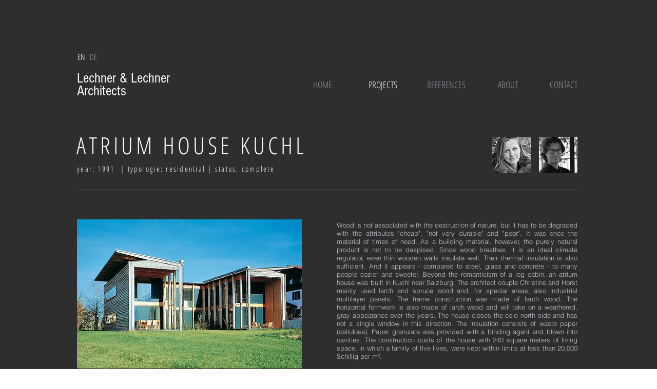

--- FILE ---
content_type: text/html; charset=UTF-8
request_url: https://www.lechner-lechner.at/atriumhaus-english
body_size: 151418
content:
<!DOCTYPE html>
<html lang="de">
<head>
  
  <!-- SEO Tags -->
  <title>lechner &amp; lechner architects | Atriumhaus</title>
  <meta name="description" content="Presentation of the atrium house in Kuchl"/>
  <link rel="canonical" href="https://www.lechner-lechner.at/atriumhaus-english"/>
  <meta property="og:title" content="lechner &amp; lechner architects | Atriumhaus"/>
  <meta property="og:description" content="Presentation of the atrium house in Kuchl"/>
  <meta property="og:image" content="https://static.wixstatic.com/media/204937_6be4975812c246149e68b6174e83fbbb%7Emv2.png/v1/fit/w_2500,h_1330,al_c/204937_6be4975812c246149e68b6174e83fbbb%7Emv2.png"/>
  <meta property="og:image:width" content="2500"/>
  <meta property="og:image:height" content="1330"/>
  <meta property="og:url" content="https://www.lechner-lechner.at/atriumhaus-english"/>
  <meta property="og:site_name" content="lechnerarchitects"/>
  <meta property="og:type" content="website"/>
  <meta name="fb_admins_meta_tag" content="horst.lechner1"/>
  <meta name="google-site-verification" content="rSUCuHobI_UpwlWCpVMdidjhancwXDWz6-uwKsor-2I"/>
  <meta property="fb:admins" content="horst.lechner1"/>
  <meta name="twitter:card" content="summary_large_image"/>
  <meta name="twitter:title" content="lechner &amp; lechner architects | Atriumhaus"/>
  <meta name="twitter:description" content="Presentation of the atrium house in Kuchl"/>
  <meta name="twitter:image" content="https://static.wixstatic.com/media/204937_6be4975812c246149e68b6174e83fbbb%7Emv2.png/v1/fit/w_2500,h_1330,al_c/204937_6be4975812c246149e68b6174e83fbbb%7Emv2.png"/>

  
  <meta charset='utf-8'>
  <meta name="viewport" content="width=device-width, initial-scale=1" id="wixDesktopViewport" />
  <meta http-equiv="X-UA-Compatible" content="IE=edge">
  <meta name="generator" content="Wix.com Website Builder"/>

  <link rel="icon" sizes="192x192" href="https://static.wixstatic.com/shapes/e01564_df6ea0b4c97b483399c9c4990da1948a.svg" type="image/svg+xml"/>
  <link rel="shortcut icon" href="https://static.wixstatic.com/shapes/e01564_df6ea0b4c97b483399c9c4990da1948a.svg" type="image/svg+xml"/>
  <link rel="apple-touch-icon" href="https://static.wixstatic.com/shapes/e01564_df6ea0b4c97b483399c9c4990da1948a.svg" type="image/svg+xml"/>

  <!-- Safari Pinned Tab Icon -->
  <!-- <link rel="mask-icon" href="https://static.wixstatic.com/shapes/e01564_df6ea0b4c97b483399c9c4990da1948a.svg"> -->

  <!-- Origin trials -->
  


  <!-- Segmenter Polyfill -->
  <script>
    if (!window.Intl || !window.Intl.Segmenter) {
      (function() {
        var script = document.createElement('script');
        script.src = 'https://static.parastorage.com/unpkg/@formatjs/intl-segmenter@11.7.10/polyfill.iife.js';
        document.head.appendChild(script);
      })();
    }
  </script>

  <!-- Legacy Polyfills -->
  <script nomodule="" src="https://static.parastorage.com/unpkg/core-js-bundle@3.2.1/minified.js"></script>
  <script nomodule="" src="https://static.parastorage.com/unpkg/focus-within-polyfill@5.0.9/dist/focus-within-polyfill.js"></script>

  <!-- Performance API Polyfills -->
  <script>
  (function () {
    var noop = function noop() {};
    if ("performance" in window === false) {
      window.performance = {};
    }
    window.performance.mark = performance.mark || noop;
    window.performance.measure = performance.measure || noop;
    if ("now" in window.performance === false) {
      var nowOffset = Date.now();
      if (performance.timing && performance.timing.navigationStart) {
        nowOffset = performance.timing.navigationStart;
      }
      window.performance.now = function now() {
        return Date.now() - nowOffset;
      };
    }
  })();
  </script>

  <!-- Globals Definitions -->
  <script>
    (function () {
      var now = Date.now()
      window.initialTimestamps = {
        initialTimestamp: now,
        initialRequestTimestamp: Math.round(performance.timeOrigin ? performance.timeOrigin : now - performance.now())
      }

      window.thunderboltTag = "QA_READY"
      window.thunderboltVersion = "1.16819.0"
    })();
  </script>

  <!-- Essential Viewer Model -->
  <script type="application/json" id="wix-essential-viewer-model">{"fleetConfig":{"fleetName":"thunderbolt-seo-isolated-renderer","type":"Rollout","code":1},"mode":{"qa":false,"enableTestApi":false,"debug":false,"ssrIndicator":false,"ssrOnly":false,"siteAssetsFallback":"enable","versionIndicator":false},"componentsLibrariesTopology":[{"artifactId":"editor-elements","namespace":"wixui","url":"https:\/\/static.parastorage.com\/services\/editor-elements\/1.14873.0"},{"artifactId":"editor-elements","namespace":"dsgnsys","url":"https:\/\/static.parastorage.com\/services\/editor-elements\/1.14873.0"}],"siteFeaturesConfigs":{"sessionManager":{"isRunningInDifferentSiteContext":false}},"language":{"userLanguage":"de"},"siteAssets":{"clientTopology":{"mediaRootUrl":"https:\/\/static.wixstatic.com","scriptsUrl":"static.parastorage.com","staticMediaUrl":"https:\/\/static.wixstatic.com\/media","moduleRepoUrl":"https:\/\/static.parastorage.com\/unpkg","fileRepoUrl":"https:\/\/static.parastorage.com\/services","viewerAppsUrl":"https:\/\/viewer-apps.parastorage.com","viewerAssetsUrl":"https:\/\/viewer-assets.parastorage.com","siteAssetsUrl":"https:\/\/siteassets.parastorage.com","pageJsonServerUrls":["https:\/\/pages.parastorage.com","https:\/\/staticorigin.wixstatic.com","https:\/\/www.lechner-lechner.at","https:\/\/fallback.wix.com\/wix-html-editor-pages-webapp\/page"],"pathOfTBModulesInFileRepoForFallback":"wix-thunderbolt\/dist\/"}},"siteFeatures":["accessibility","appMonitoring","assetsLoader","businessLogger","captcha","clickHandlerRegistrar","commonConfig","componentsLoader","componentsRegistry","consentPolicy","cyclicTabbing","domSelectors","environmentWixCodeSdk","environment","locationWixCodeSdk","mpaNavigation","navigationManager","navigationPhases","ooi","pages","panorama","renderer","reporter","router","scrollRestoration","seoWixCodeSdk","seo","sessionManager","siteMembersWixCodeSdk","siteMembers","siteScrollBlocker","siteWixCodeSdk","speculationRules","ssrCache","stores","structureApi","thunderboltInitializer","tpaCommons","translations","usedPlatformApis","warmupData","windowMessageRegistrar","windowWixCodeSdk","wixEmbedsApi","componentsReact","platform"],"site":{"externalBaseUrl":"https:\/\/www.lechner-lechner.at","isSEO":true},"media":{"staticMediaUrl":"https:\/\/static.wixstatic.com\/media","mediaRootUrl":"https:\/\/static.wixstatic.com\/","staticVideoUrl":"https:\/\/video.wixstatic.com\/"},"requestUrl":"https:\/\/www.lechner-lechner.at\/atriumhaus-english","rollout":{"siteAssetsVersionsRollout":false,"isDACRollout":0,"isTBRollout":true},"commonConfig":{"brand":"wix","host":"VIEWER","bsi":"","consentPolicy":{},"consentPolicyHeader":{},"siteRevision":"8129","renderingFlow":"NONE","language":"de","locale":"de-at"},"interactionSampleRatio":0.01,"dynamicModelUrl":"https:\/\/www.lechner-lechner.at\/_api\/v2\/dynamicmodel","accessTokensUrl":"https:\/\/www.lechner-lechner.at\/_api\/v1\/access-tokens","isExcludedFromSecurityExperiments":false,"experiments":{"specs.thunderbolt.hardenFetchAndXHR":true,"specs.thunderbolt.securityExperiments":true}}</script>
  <script>window.viewerModel = JSON.parse(document.getElementById('wix-essential-viewer-model').textContent)</script>

  <script>
    window.commonConfig = viewerModel.commonConfig
  </script>

  
  <!-- BEGIN handleAccessTokens bundle -->

  <script data-url="https://static.parastorage.com/services/wix-thunderbolt/dist/handleAccessTokens.inline.4f2f9a53.bundle.min.js">(()=>{"use strict";function e(e){let{context:o,property:r,value:n,enumerable:i=!0}=e,c=e.get,l=e.set;if(!r||void 0===n&&!c&&!l)return new Error("property and value are required");let a=o||globalThis,s=a?.[r],u={};if(void 0!==n)u.value=n;else{if(c){let e=t(c);e&&(u.get=e)}if(l){let e=t(l);e&&(u.set=e)}}let p={...u,enumerable:i||!1,configurable:!1};void 0!==n&&(p.writable=!1);try{Object.defineProperty(a,r,p)}catch(e){return e instanceof TypeError?s:e}return s}function t(e,t){return"function"==typeof e?e:!0===e?.async&&"function"==typeof e.func?t?async function(t){return e.func(t)}:async function(){return e.func()}:"function"==typeof e?.func?e.func:void 0}try{e({property:"strictDefine",value:e})}catch{}try{e({property:"defineStrictObject",value:r})}catch{}try{e({property:"defineStrictMethod",value:n})}catch{}var o=["toString","toLocaleString","valueOf","constructor","prototype"];function r(t){let{context:n,property:c,propertiesToExclude:l=[],skipPrototype:a=!1,hardenPrototypePropertiesToExclude:s=[]}=t;if(!c)return new Error("property is required");let u=(n||globalThis)[c],p={},f=i(n,c);u&&("object"==typeof u||"function"==typeof u)&&Reflect.ownKeys(u).forEach(t=>{if(!l.includes(t)&&!o.includes(t)){let o=i(u,t);if(o&&(o.writable||o.configurable)){let{value:r,get:n,set:i,enumerable:c=!1}=o,l={};void 0!==r?l.value=r:n?l.get=n:i&&(l.set=i);try{let o=e({context:u,property:t,...l,enumerable:c});p[t]=o}catch(e){if(!(e instanceof TypeError))throw e;try{p[t]=o.value||o.get||o.set}catch{}}}}});let d={originalObject:u,originalProperties:p};if(!a&&void 0!==u?.prototype){let e=r({context:u,property:"prototype",propertiesToExclude:s,skipPrototype:!0});e instanceof Error||(d.originalPrototype=e?.originalObject,d.originalPrototypeProperties=e?.originalProperties)}return e({context:n,property:c,value:u,enumerable:f?.enumerable}),d}function n(t,o){let r=(o||globalThis)[t],n=i(o||globalThis,t);return r&&n&&(n.writable||n.configurable)?(Object.freeze(r),e({context:globalThis,property:t,value:r})):r}function i(e,t){if(e&&t)try{return Reflect.getOwnPropertyDescriptor(e,t)}catch{return}}function c(e){if("string"!=typeof e)return e;try{return decodeURIComponent(e).toLowerCase().trim()}catch{return e.toLowerCase().trim()}}function l(e,t){let o="";if("string"==typeof e)o=e.split("=")[0]?.trim()||"";else{if(!e||"string"!=typeof e.name)return!1;o=e.name}return t.has(c(o)||"")}function a(e,t){let o;return o="string"==typeof e?e.split(";").map(e=>e.trim()).filter(e=>e.length>0):e||[],o.filter(e=>!l(e,t))}var s=null;function u(){return null===s&&(s=typeof Document>"u"?void 0:Object.getOwnPropertyDescriptor(Document.prototype,"cookie")),s}function p(t,o){if(!globalThis?.cookieStore)return;let r=globalThis.cookieStore.get.bind(globalThis.cookieStore),n=globalThis.cookieStore.getAll.bind(globalThis.cookieStore),i=globalThis.cookieStore.set.bind(globalThis.cookieStore),c=globalThis.cookieStore.delete.bind(globalThis.cookieStore);return e({context:globalThis.CookieStore.prototype,property:"get",value:async function(e){return l(("string"==typeof e?e:e.name)||"",t)?null:r.call(this,e)},enumerable:!0}),e({context:globalThis.CookieStore.prototype,property:"getAll",value:async function(){return a(await n.apply(this,Array.from(arguments)),t)},enumerable:!0}),e({context:globalThis.CookieStore.prototype,property:"set",value:async function(){let e=Array.from(arguments);if(!l(1===e.length?e[0].name:e[0],t))return i.apply(this,e);o&&console.warn(o)},enumerable:!0}),e({context:globalThis.CookieStore.prototype,property:"delete",value:async function(){let e=Array.from(arguments);if(!l(1===e.length?e[0].name:e[0],t))return c.apply(this,e)},enumerable:!0}),e({context:globalThis.cookieStore,property:"prototype",value:globalThis.CookieStore.prototype,enumerable:!1}),e({context:globalThis,property:"cookieStore",value:globalThis.cookieStore,enumerable:!0}),{get:r,getAll:n,set:i,delete:c}}var f=["TextEncoder","TextDecoder","XMLHttpRequestEventTarget","EventTarget","URL","JSON","Reflect","Object","Array","Map","Set","WeakMap","WeakSet","Promise","Symbol","Error"],d=["addEventListener","removeEventListener","dispatchEvent","encodeURI","encodeURIComponent","decodeURI","decodeURIComponent"];const y=(e,t)=>{try{const o=t?t.get.call(document):document.cookie;return o.split(";").map(e=>e.trim()).filter(t=>t?.startsWith(e))[0]?.split("=")[1]}catch(e){return""}},g=(e="",t="",o="/")=>`${e}=; ${t?`domain=${t};`:""} max-age=0; path=${o}; expires=Thu, 01 Jan 1970 00:00:01 GMT`;function m(){(function(){if("undefined"!=typeof window){const e=performance.getEntriesByType("navigation")[0];return"back_forward"===(e?.type||"")}return!1})()&&function(){const{counter:e}=function(){const e=b("getItem");if(e){const[t,o]=e.split("-"),r=o?parseInt(o,10):0;if(r>=3){const e=t?Number(t):0;if(Date.now()-e>6e4)return{counter:0}}return{counter:r}}return{counter:0}}();e<3?(!function(e=1){b("setItem",`${Date.now()}-${e}`)}(e+1),window.location.reload()):console.error("ATS: Max reload attempts reached")}()}function b(e,t){try{return sessionStorage[e]("reload",t||"")}catch(e){console.error("ATS: Error calling sessionStorage:",e)}}const h="client-session-bind",v="sec-fetch-unsupported",{experiments:w}=window.viewerModel,T=[h,"client-binding",v,"svSession","smSession","server-session-bind","wixSession2","wixSession3"].map(e=>e.toLowerCase()),{cookie:S}=function(t,o){let r=new Set(t);return e({context:document,property:"cookie",set:{func:e=>function(e,t,o,r){let n=u(),i=c(t.split(";")[0]||"")||"";[...o].every(e=>!i.startsWith(e.toLowerCase()))&&n?.set?n.set.call(e,t):r&&console.warn(r)}(document,e,r,o)},get:{func:()=>function(e,t){let o=u();if(!o?.get)throw new Error("Cookie descriptor or getter not available");return a(o.get.call(e),t).join("; ")}(document,r)},enumerable:!0}),{cookieStore:p(r,o),cookie:u()}}(T),k="tbReady",x="security_overrideGlobals",{experiments:E,siteFeaturesConfigs:C,accessTokensUrl:P}=window.viewerModel,R=P,M={},O=(()=>{const e=y(h,S);if(w["specs.thunderbolt.browserCacheReload"]){y(v,S)||e?b("removeItem"):m()}return(()=>{const e=g(h),t=g(h,location.hostname);S.set.call(document,e),S.set.call(document,t)})(),e})();O&&(M["client-binding"]=O);const D=fetch;addEventListener(k,function e(t){const{logger:o}=t.detail;try{window.tb.init({fetch:D,fetchHeaders:M})}catch(e){const t=new Error("TB003");o.meter(`${x}_${t.message}`,{paramsOverrides:{errorType:x,eventString:t.message}}),window?.viewerModel?.mode.debug&&console.error(e)}finally{removeEventListener(k,e)}}),E["specs.thunderbolt.hardenFetchAndXHR"]||(window.fetchDynamicModel=()=>C.sessionManager.isRunningInDifferentSiteContext?Promise.resolve({}):fetch(R,{credentials:"same-origin",headers:M}).then(function(e){if(!e.ok)throw new Error(`[${e.status}]${e.statusText}`);return e.json()}),window.dynamicModelPromise=window.fetchDynamicModel())})();
//# sourceMappingURL=https://static.parastorage.com/services/wix-thunderbolt/dist/handleAccessTokens.inline.4f2f9a53.bundle.min.js.map</script>

<!-- END handleAccessTokens bundle -->

<!-- BEGIN overrideGlobals bundle -->

<script data-url="https://static.parastorage.com/services/wix-thunderbolt/dist/overrideGlobals.inline.ec13bfcf.bundle.min.js">(()=>{"use strict";function e(e){let{context:r,property:o,value:n,enumerable:i=!0}=e,c=e.get,a=e.set;if(!o||void 0===n&&!c&&!a)return new Error("property and value are required");let l=r||globalThis,u=l?.[o],s={};if(void 0!==n)s.value=n;else{if(c){let e=t(c);e&&(s.get=e)}if(a){let e=t(a);e&&(s.set=e)}}let p={...s,enumerable:i||!1,configurable:!1};void 0!==n&&(p.writable=!1);try{Object.defineProperty(l,o,p)}catch(e){return e instanceof TypeError?u:e}return u}function t(e,t){return"function"==typeof e?e:!0===e?.async&&"function"==typeof e.func?t?async function(t){return e.func(t)}:async function(){return e.func()}:"function"==typeof e?.func?e.func:void 0}try{e({property:"strictDefine",value:e})}catch{}try{e({property:"defineStrictObject",value:o})}catch{}try{e({property:"defineStrictMethod",value:n})}catch{}var r=["toString","toLocaleString","valueOf","constructor","prototype"];function o(t){let{context:n,property:c,propertiesToExclude:a=[],skipPrototype:l=!1,hardenPrototypePropertiesToExclude:u=[]}=t;if(!c)return new Error("property is required");let s=(n||globalThis)[c],p={},f=i(n,c);s&&("object"==typeof s||"function"==typeof s)&&Reflect.ownKeys(s).forEach(t=>{if(!a.includes(t)&&!r.includes(t)){let r=i(s,t);if(r&&(r.writable||r.configurable)){let{value:o,get:n,set:i,enumerable:c=!1}=r,a={};void 0!==o?a.value=o:n?a.get=n:i&&(a.set=i);try{let r=e({context:s,property:t,...a,enumerable:c});p[t]=r}catch(e){if(!(e instanceof TypeError))throw e;try{p[t]=r.value||r.get||r.set}catch{}}}}});let d={originalObject:s,originalProperties:p};if(!l&&void 0!==s?.prototype){let e=o({context:s,property:"prototype",propertiesToExclude:u,skipPrototype:!0});e instanceof Error||(d.originalPrototype=e?.originalObject,d.originalPrototypeProperties=e?.originalProperties)}return e({context:n,property:c,value:s,enumerable:f?.enumerable}),d}function n(t,r){let o=(r||globalThis)[t],n=i(r||globalThis,t);return o&&n&&(n.writable||n.configurable)?(Object.freeze(o),e({context:globalThis,property:t,value:o})):o}function i(e,t){if(e&&t)try{return Reflect.getOwnPropertyDescriptor(e,t)}catch{return}}function c(e){if("string"!=typeof e)return e;try{return decodeURIComponent(e).toLowerCase().trim()}catch{return e.toLowerCase().trim()}}function a(e,t){return e instanceof Headers?e.forEach((r,o)=>{l(o,t)||e.delete(o)}):Object.keys(e).forEach(r=>{l(r,t)||delete e[r]}),e}function l(e,t){return!t.has(c(e)||"")}function u(e,t){let r=!0,o=function(e){let t,r;if(globalThis.Request&&e instanceof Request)t=e.url;else{if("function"!=typeof e?.toString)throw new Error("Unsupported type for url");t=e.toString()}try{return new URL(t).pathname}catch{return r=t.replace(/#.+/gi,"").split("?").shift(),r.startsWith("/")?r:`/${r}`}}(e),n=c(o);return n&&t.some(e=>n.includes(e))&&(r=!1),r}function s(t,r,o){let n=fetch,i=XMLHttpRequest,c=new Set(r);function s(){let e=new i,r=e.open,n=e.setRequestHeader;return e.open=function(){let n=Array.from(arguments),i=n[1];if(n.length<2||u(i,t))return r.apply(e,n);throw new Error(o||`Request not allowed for path ${i}`)},e.setRequestHeader=function(t,r){l(decodeURIComponent(t),c)&&n.call(e,t,r)},e}return e({property:"fetch",value:function(){let e=function(e,t){return globalThis.Request&&e[0]instanceof Request&&e[0]?.headers?a(e[0].headers,t):e[1]?.headers&&a(e[1].headers,t),e}(arguments,c);return u(arguments[0],t)?n.apply(globalThis,Array.from(e)):new Promise((e,t)=>{t(new Error(o||`Request not allowed for path ${arguments[0]}`))})},enumerable:!0}),e({property:"XMLHttpRequest",value:s,enumerable:!0}),Object.keys(i).forEach(e=>{s[e]=i[e]}),{fetch:n,XMLHttpRequest:i}}var p=["TextEncoder","TextDecoder","XMLHttpRequestEventTarget","EventTarget","URL","JSON","Reflect","Object","Array","Map","Set","WeakMap","WeakSet","Promise","Symbol","Error"],f=["addEventListener","removeEventListener","dispatchEvent","encodeURI","encodeURIComponent","decodeURI","decodeURIComponent"];const d=function(){let t=globalThis.open,r=document.open;function o(e,r,o){let n="string"!=typeof e,i=t.call(window,e,r,o);return n||e&&function(e){return e.startsWith("//")&&/(?:[a-z0-9](?:[a-z0-9-]{0,61}[a-z0-9])?\.)+[a-z0-9][a-z0-9-]{0,61}[a-z0-9]/g.test(`${location.protocol}:${e}`)&&(e=`${location.protocol}${e}`),!e.startsWith("http")||new URL(e).hostname===location.hostname}(e)?{}:i}return e({property:"open",value:o,context:globalThis,enumerable:!0}),e({property:"open",value:function(e,t,n){return e?o(e,t,n):r.call(document,e||"",t||"",n||"")},context:document,enumerable:!0}),{open:t,documentOpen:r}},y=function(){let t=document.createElement,r=Element.prototype.setAttribute,o=Element.prototype.setAttributeNS;return e({property:"createElement",context:document,value:function(n,i){let a=t.call(document,n,i);if("iframe"===c(n)){e({property:"srcdoc",context:a,get:()=>"",set:()=>{console.warn("`srcdoc` is not allowed in iframe elements.")}});let t=function(e,t){"srcdoc"!==e.toLowerCase()?r.call(a,e,t):console.warn("`srcdoc` attribute is not allowed to be set.")},n=function(e,t,r){"srcdoc"!==t.toLowerCase()?o.call(a,e,t,r):console.warn("`srcdoc` attribute is not allowed to be set.")};a.setAttribute=t,a.setAttributeNS=n}return a},enumerable:!0}),{createElement:t,setAttribute:r,setAttributeNS:o}},m=["client-binding"],b=["/_api/v1/access-tokens","/_api/v2/dynamicmodel","/_api/one-app-session-web/v3/businesses"],h=function(){let t=setTimeout,r=setInterval;return o("setTimeout",0,globalThis),o("setInterval",0,globalThis),{setTimeout:t,setInterval:r};function o(t,r,o){let n=o||globalThis,i=n[t];if(!i||"function"!=typeof i)throw new Error(`Function ${t} not found or is not a function`);e({property:t,value:function(){let e=Array.from(arguments);if("string"!=typeof e[r])return i.apply(n,e);console.warn(`Calling ${t} with a String Argument at index ${r} is not allowed`)},context:o,enumerable:!0})}},v=function(){if(navigator&&"serviceWorker"in navigator){let t=navigator.serviceWorker.register;return e({context:navigator.serviceWorker,property:"register",value:function(){console.log("Service worker registration is not allowed")},enumerable:!0}),{register:t}}return{}};performance.mark("overrideGlobals started");const{isExcludedFromSecurityExperiments:g,experiments:w}=window.viewerModel,E=!g&&w["specs.thunderbolt.securityExperiments"];try{d(),E&&y(),w["specs.thunderbolt.hardenFetchAndXHR"]&&E&&s(b,m),v(),(e=>{let t=[],r=[];r=r.concat(["TextEncoder","TextDecoder"]),e&&(r=r.concat(["XMLHttpRequestEventTarget","EventTarget"])),r=r.concat(["URL","JSON"]),e&&(t=t.concat(["addEventListener","removeEventListener"])),t=t.concat(["encodeURI","encodeURIComponent","decodeURI","decodeURIComponent"]),r=r.concat(["String","Number"]),e&&r.push("Object"),r=r.concat(["Reflect"]),t.forEach(e=>{n(e),["addEventListener","removeEventListener"].includes(e)&&n(e,document)}),r.forEach(e=>{o({property:e})})})(E),E&&h()}catch(e){window?.viewerModel?.mode.debug&&console.error(e);const t=new Error("TB006");window.fedops?.reportError(t,"security_overrideGlobals"),window.Sentry?window.Sentry.captureException(t):globalThis.defineStrictProperty("sentryBuffer",[t],window,!1)}performance.mark("overrideGlobals ended")})();
//# sourceMappingURL=https://static.parastorage.com/services/wix-thunderbolt/dist/overrideGlobals.inline.ec13bfcf.bundle.min.js.map</script>

<!-- END overrideGlobals bundle -->


  
  <script>
    window.commonConfig = viewerModel.commonConfig

	
  </script>

  <!-- Initial CSS -->
  <style data-url="https://static.parastorage.com/services/wix-thunderbolt/dist/main.46d95940.min.css">@keyframes slide-horizontal-new{0%{transform:translateX(100%)}}@keyframes slide-horizontal-old{80%{opacity:1}to{opacity:0;transform:translateX(-100%)}}@keyframes slide-vertical-new{0%{transform:translateY(-100%)}}@keyframes slide-vertical-old{80%{opacity:1}to{opacity:0;transform:translateY(100%)}}@keyframes out-in-new{0%{opacity:0}}@keyframes out-in-old{to{opacity:0}}:root:active-view-transition{view-transition-name:none}::view-transition{pointer-events:none}:root:active-view-transition #SITE_HEADER{view-transition-name:header-group}:root:active-view-transition #WIX_ADS{view-transition-name:wix-ads-group}:root:active-view-transition #SITE_FOOTER{view-transition-name:footer-group}:root:active-view-transition::view-transition-new(page-group),:root:active-view-transition::view-transition-old(page-group){animation-duration:.6s;cursor:wait;pointer-events:all}:root:active-view-transition-type(SlideHorizontal)::view-transition-old(page-group){animation:slide-horizontal-old .6s cubic-bezier(.83,0,.17,1) forwards;mix-blend-mode:normal}:root:active-view-transition-type(SlideHorizontal)::view-transition-new(page-group){animation:slide-horizontal-new .6s cubic-bezier(.83,0,.17,1) backwards;mix-blend-mode:normal}:root:active-view-transition-type(SlideVertical)::view-transition-old(page-group){animation:slide-vertical-old .6s cubic-bezier(.83,0,.17,1) forwards;mix-blend-mode:normal}:root:active-view-transition-type(SlideVertical)::view-transition-new(page-group){animation:slide-vertical-new .6s cubic-bezier(.83,0,.17,1) backwards;mix-blend-mode:normal}:root:active-view-transition-type(OutIn)::view-transition-old(page-group){animation:out-in-old .35s cubic-bezier(.22,1,.36,1) forwards}:root:active-view-transition-type(OutIn)::view-transition-new(page-group){animation:out-in-new .35s cubic-bezier(.64,0,.78,0) .35s backwards}@media(prefers-reduced-motion:reduce){::view-transition-group(*),::view-transition-new(*),::view-transition-old(*){animation:none!important}}body,html{background:transparent;border:0;margin:0;outline:0;padding:0;vertical-align:baseline}body{--scrollbar-width:0px;font-family:Arial,Helvetica,sans-serif;font-size:10px}body,html{height:100%}body{overflow-x:auto;overflow-y:scroll}body:not(.responsive) #site-root{min-width:var(--site-width);width:100%}body:not([data-js-loaded]) [data-hide-prejs]{visibility:hidden}interact-element{display:contents}#SITE_CONTAINER{position:relative}:root{--one-unit:1vw;--section-max-width:9999px;--spx-stopper-max:9999px;--spx-stopper-min:0px;--browser-zoom:1}@supports(-webkit-appearance:none) and (stroke-color:transparent){:root{--safari-sticky-fix:opacity;--experimental-safari-sticky-fix:translateZ(0)}}@supports(container-type:inline-size){:root{--one-unit:1cqw}}[id^=oldHoverBox-]{mix-blend-mode:plus-lighter;transition:opacity .5s ease,visibility .5s ease}[data-mesh-id$=inlineContent-gridContainer]:has(>[id^=oldHoverBox-]){isolation:isolate}</style>
<style data-url="https://static.parastorage.com/services/wix-thunderbolt/dist/main.renderer.25146d00.min.css">a,abbr,acronym,address,applet,b,big,blockquote,button,caption,center,cite,code,dd,del,dfn,div,dl,dt,em,fieldset,font,footer,form,h1,h2,h3,h4,h5,h6,header,i,iframe,img,ins,kbd,label,legend,li,nav,object,ol,p,pre,q,s,samp,section,small,span,strike,strong,sub,sup,table,tbody,td,tfoot,th,thead,title,tr,tt,u,ul,var{background:transparent;border:0;margin:0;outline:0;padding:0;vertical-align:baseline}input,select,textarea{box-sizing:border-box;font-family:Helvetica,Arial,sans-serif}ol,ul{list-style:none}blockquote,q{quotes:none}ins{text-decoration:none}del{text-decoration:line-through}table{border-collapse:collapse;border-spacing:0}a{cursor:pointer;text-decoration:none}.testStyles{overflow-y:hidden}.reset-button{-webkit-appearance:none;background:none;border:0;color:inherit;font:inherit;line-height:normal;outline:0;overflow:visible;padding:0;-webkit-user-select:none;-moz-user-select:none;-ms-user-select:none}:focus{outline:none}body.device-mobile-optimized:not(.disable-site-overflow){overflow-x:hidden;overflow-y:scroll}body.device-mobile-optimized:not(.responsive) #SITE_CONTAINER{margin-left:auto;margin-right:auto;overflow-x:visible;position:relative;width:320px}body.device-mobile-optimized:not(.responsive):not(.blockSiteScrolling) #SITE_CONTAINER{margin-top:0}body.device-mobile-optimized>*{max-width:100%!important}body.device-mobile-optimized #site-root{overflow-x:hidden;overflow-y:hidden}@supports(overflow:clip){body.device-mobile-optimized #site-root{overflow-x:clip;overflow-y:clip}}body.device-mobile-non-optimized #SITE_CONTAINER #site-root{overflow-x:clip;overflow-y:clip}body.device-mobile-non-optimized.fullScreenMode{background-color:#5f6360}body.device-mobile-non-optimized.fullScreenMode #MOBILE_ACTIONS_MENU,body.device-mobile-non-optimized.fullScreenMode #SITE_BACKGROUND,body.device-mobile-non-optimized.fullScreenMode #site-root,body.fullScreenMode #WIX_ADS{visibility:hidden}body.fullScreenMode{overflow-x:hidden!important;overflow-y:hidden!important}body.fullScreenMode.device-mobile-optimized #TINY_MENU{opacity:0;pointer-events:none}body.fullScreenMode-scrollable.device-mobile-optimized{overflow-x:hidden!important;overflow-y:auto!important}body.fullScreenMode-scrollable.device-mobile-optimized #masterPage,body.fullScreenMode-scrollable.device-mobile-optimized #site-root{overflow-x:hidden!important;overflow-y:hidden!important}body.fullScreenMode-scrollable.device-mobile-optimized #SITE_BACKGROUND,body.fullScreenMode-scrollable.device-mobile-optimized #masterPage{height:auto!important}body.fullScreenMode-scrollable.device-mobile-optimized #masterPage.mesh-layout{height:0!important}body.blockSiteScrolling,body.siteScrollingBlocked{position:fixed;width:100%}body.siteScrollingBlockedIOSFix{overflow:hidden!important}body.blockSiteScrolling #SITE_CONTAINER{margin-top:calc(var(--blocked-site-scroll-margin-top)*-1)}#site-root{margin:0 auto;min-height:100%;position:relative;top:var(--wix-ads-height)}#site-root img:not([src]){visibility:hidden}#site-root svg img:not([src]){visibility:visible}.auto-generated-link{color:inherit}#SCROLL_TO_BOTTOM,#SCROLL_TO_TOP{height:0}.has-click-trigger{cursor:pointer}.fullScreenOverlay{bottom:0;display:flex;justify-content:center;left:0;overflow-y:hidden;position:fixed;right:0;top:-60px;z-index:1005}.fullScreenOverlay>.fullScreenOverlayContent{bottom:0;left:0;margin:0 auto;overflow:hidden;position:absolute;right:0;top:60px;transform:translateZ(0)}[data-mesh-id$=centeredContent],[data-mesh-id$=form],[data-mesh-id$=inlineContent]{pointer-events:none;position:relative}[data-mesh-id$=-gridWrapper],[data-mesh-id$=-rotated-wrapper]{pointer-events:none}[data-mesh-id$=-gridContainer]>*,[data-mesh-id$=-rotated-wrapper]>*,[data-mesh-id$=inlineContent]>:not([data-mesh-id$=-gridContainer]){pointer-events:auto}.device-mobile-optimized #masterPage.mesh-layout #SOSP_CONTAINER_CUSTOM_ID{grid-area:2/1/3/2;-ms-grid-row:2;position:relative}#masterPage.mesh-layout{-ms-grid-rows:max-content max-content min-content max-content;-ms-grid-columns:100%;align-items:start;display:-ms-grid;display:grid;grid-template-columns:100%;grid-template-rows:max-content max-content min-content max-content;justify-content:stretch}#masterPage.mesh-layout #PAGES_CONTAINER,#masterPage.mesh-layout #SITE_FOOTER-placeholder,#masterPage.mesh-layout #SITE_FOOTER_WRAPPER,#masterPage.mesh-layout #SITE_HEADER-placeholder,#masterPage.mesh-layout #SITE_HEADER_WRAPPER,#masterPage.mesh-layout #SOSP_CONTAINER_CUSTOM_ID[data-state~=mobileView],#masterPage.mesh-layout #soapAfterPagesContainer,#masterPage.mesh-layout #soapBeforePagesContainer{-ms-grid-row-align:start;-ms-grid-column-align:start;-ms-grid-column:1}#masterPage.mesh-layout #SITE_HEADER-placeholder,#masterPage.mesh-layout #SITE_HEADER_WRAPPER{grid-area:1/1/2/2;-ms-grid-row:1}#masterPage.mesh-layout #PAGES_CONTAINER,#masterPage.mesh-layout #soapAfterPagesContainer,#masterPage.mesh-layout #soapBeforePagesContainer{grid-area:3/1/4/2;-ms-grid-row:3}#masterPage.mesh-layout #soapAfterPagesContainer,#masterPage.mesh-layout #soapBeforePagesContainer{width:100%}#masterPage.mesh-layout #PAGES_CONTAINER{align-self:stretch}#masterPage.mesh-layout main#PAGES_CONTAINER{display:block}#masterPage.mesh-layout #SITE_FOOTER-placeholder,#masterPage.mesh-layout #SITE_FOOTER_WRAPPER{grid-area:4/1/5/2;-ms-grid-row:4}#masterPage.mesh-layout #SITE_PAGES,#masterPage.mesh-layout [data-mesh-id=PAGES_CONTAINERcenteredContent],#masterPage.mesh-layout [data-mesh-id=PAGES_CONTAINERinlineContent]{height:100%}#masterPage.mesh-layout.desktop>*{width:100%}#masterPage.mesh-layout #PAGES_CONTAINER,#masterPage.mesh-layout #SITE_FOOTER,#masterPage.mesh-layout #SITE_FOOTER_WRAPPER,#masterPage.mesh-layout #SITE_HEADER,#masterPage.mesh-layout #SITE_HEADER_WRAPPER,#masterPage.mesh-layout #SITE_PAGES,#masterPage.mesh-layout #masterPageinlineContent{position:relative}#masterPage.mesh-layout #SITE_HEADER{grid-area:1/1/2/2}#masterPage.mesh-layout #SITE_FOOTER{grid-area:4/1/5/2}#masterPage.mesh-layout.overflow-x-clip #SITE_FOOTER,#masterPage.mesh-layout.overflow-x-clip #SITE_HEADER{overflow-x:clip}[data-z-counter]{z-index:0}[data-z-counter="0"]{z-index:auto}.wixSiteProperties{-webkit-font-smoothing:antialiased;-moz-osx-font-smoothing:grayscale}:root{--wst-button-color-fill-primary:rgb(var(--color_48));--wst-button-color-border-primary:rgb(var(--color_49));--wst-button-color-text-primary:rgb(var(--color_50));--wst-button-color-fill-primary-hover:rgb(var(--color_51));--wst-button-color-border-primary-hover:rgb(var(--color_52));--wst-button-color-text-primary-hover:rgb(var(--color_53));--wst-button-color-fill-primary-disabled:rgb(var(--color_54));--wst-button-color-border-primary-disabled:rgb(var(--color_55));--wst-button-color-text-primary-disabled:rgb(var(--color_56));--wst-button-color-fill-secondary:rgb(var(--color_57));--wst-button-color-border-secondary:rgb(var(--color_58));--wst-button-color-text-secondary:rgb(var(--color_59));--wst-button-color-fill-secondary-hover:rgb(var(--color_60));--wst-button-color-border-secondary-hover:rgb(var(--color_61));--wst-button-color-text-secondary-hover:rgb(var(--color_62));--wst-button-color-fill-secondary-disabled:rgb(var(--color_63));--wst-button-color-border-secondary-disabled:rgb(var(--color_64));--wst-button-color-text-secondary-disabled:rgb(var(--color_65));--wst-color-fill-base-1:rgb(var(--color_36));--wst-color-fill-base-2:rgb(var(--color_37));--wst-color-fill-base-shade-1:rgb(var(--color_38));--wst-color-fill-base-shade-2:rgb(var(--color_39));--wst-color-fill-base-shade-3:rgb(var(--color_40));--wst-color-fill-accent-1:rgb(var(--color_41));--wst-color-fill-accent-2:rgb(var(--color_42));--wst-color-fill-accent-3:rgb(var(--color_43));--wst-color-fill-accent-4:rgb(var(--color_44));--wst-color-fill-background-primary:rgb(var(--color_11));--wst-color-fill-background-secondary:rgb(var(--color_12));--wst-color-text-primary:rgb(var(--color_15));--wst-color-text-secondary:rgb(var(--color_14));--wst-color-action:rgb(var(--color_18));--wst-color-disabled:rgb(var(--color_39));--wst-color-title:rgb(var(--color_45));--wst-color-subtitle:rgb(var(--color_46));--wst-color-line:rgb(var(--color_47));--wst-font-style-h2:var(--font_2);--wst-font-style-h3:var(--font_3);--wst-font-style-h4:var(--font_4);--wst-font-style-h5:var(--font_5);--wst-font-style-h6:var(--font_6);--wst-font-style-body-large:var(--font_7);--wst-font-style-body-medium:var(--font_8);--wst-font-style-body-small:var(--font_9);--wst-font-style-body-x-small:var(--font_10);--wst-color-custom-1:rgb(var(--color_13));--wst-color-custom-2:rgb(var(--color_16));--wst-color-custom-3:rgb(var(--color_17));--wst-color-custom-4:rgb(var(--color_19));--wst-color-custom-5:rgb(var(--color_20));--wst-color-custom-6:rgb(var(--color_21));--wst-color-custom-7:rgb(var(--color_22));--wst-color-custom-8:rgb(var(--color_23));--wst-color-custom-9:rgb(var(--color_24));--wst-color-custom-10:rgb(var(--color_25));--wst-color-custom-11:rgb(var(--color_26));--wst-color-custom-12:rgb(var(--color_27));--wst-color-custom-13:rgb(var(--color_28));--wst-color-custom-14:rgb(var(--color_29));--wst-color-custom-15:rgb(var(--color_30));--wst-color-custom-16:rgb(var(--color_31));--wst-color-custom-17:rgb(var(--color_32));--wst-color-custom-18:rgb(var(--color_33));--wst-color-custom-19:rgb(var(--color_34));--wst-color-custom-20:rgb(var(--color_35))}.wix-presets-wrapper{display:contents}</style>

  <meta name="format-detection" content="telephone=no">
  <meta name="skype_toolbar" content="skype_toolbar_parser_compatible">
  
  

  

  

  <!-- head performance data start -->
  
  <!-- head performance data end -->
  

    


    
<style data-href="https://static.parastorage.com/services/editor-elements-library/dist/thunderbolt/rb_wixui.thunderbolt_bootstrap.a1b00b19.min.css">.cwL6XW{cursor:pointer}.sNF2R0{opacity:0}.hLoBV3{transition:opacity var(--transition-duration) cubic-bezier(.37,0,.63,1)}.Rdf41z,.hLoBV3{opacity:1}.ftlZWo{transition:opacity var(--transition-duration) cubic-bezier(.37,0,.63,1)}.ATGlOr,.ftlZWo{opacity:0}.KQSXD0{transition:opacity var(--transition-duration) cubic-bezier(.64,0,.78,0)}.KQSXD0,.pagQKE{opacity:1}._6zG5H{opacity:0;transition:opacity var(--transition-duration) cubic-bezier(.22,1,.36,1)}.BB49uC{transform:translateX(100%)}.j9xE1V{transition:transform var(--transition-duration) cubic-bezier(.87,0,.13,1)}.ICs7Rs,.j9xE1V{transform:translateX(0)}.DxijZJ{transition:transform var(--transition-duration) cubic-bezier(.87,0,.13,1)}.B5kjYq,.DxijZJ{transform:translateX(-100%)}.cJijIV{transition:transform var(--transition-duration) cubic-bezier(.87,0,.13,1)}.cJijIV,.hOxaWM{transform:translateX(0)}.T9p3fN{transform:translateX(100%);transition:transform var(--transition-duration) cubic-bezier(.87,0,.13,1)}.qDxYJm{transform:translateY(100%)}.aA9V0P{transition:transform var(--transition-duration) cubic-bezier(.87,0,.13,1)}.YPXPAS,.aA9V0P{transform:translateY(0)}.Xf2zsA{transition:transform var(--transition-duration) cubic-bezier(.87,0,.13,1)}.Xf2zsA,.y7Kt7s{transform:translateY(-100%)}.EeUgMu{transition:transform var(--transition-duration) cubic-bezier(.87,0,.13,1)}.EeUgMu,.fdHrtm{transform:translateY(0)}.WIFaG4{transform:translateY(100%);transition:transform var(--transition-duration) cubic-bezier(.87,0,.13,1)}body:not(.responsive) .JsJXaX{overflow-x:clip}:root:active-view-transition .JsJXaX{view-transition-name:page-group}.AnQkDU{display:grid;grid-template-columns:1fr;grid-template-rows:1fr;height:100%}.AnQkDU>div{align-self:stretch!important;grid-area:1/1/2/2;justify-self:stretch!important}.StylableButton2545352419__root{-archetype:box;border:none;box-sizing:border-box;cursor:pointer;display:block;height:100%;min-height:10px;min-width:10px;padding:0;touch-action:manipulation;width:100%}.StylableButton2545352419__root[disabled]{pointer-events:none}.StylableButton2545352419__root:not(:hover):not([disabled]).StylableButton2545352419--hasBackgroundColor{background-color:var(--corvid-background-color)!important}.StylableButton2545352419__root:hover:not([disabled]).StylableButton2545352419--hasHoverBackgroundColor{background-color:var(--corvid-hover-background-color)!important}.StylableButton2545352419__root:not(:hover)[disabled].StylableButton2545352419--hasDisabledBackgroundColor{background-color:var(--corvid-disabled-background-color)!important}.StylableButton2545352419__root:not(:hover):not([disabled]).StylableButton2545352419--hasBorderColor{border-color:var(--corvid-border-color)!important}.StylableButton2545352419__root:hover:not([disabled]).StylableButton2545352419--hasHoverBorderColor{border-color:var(--corvid-hover-border-color)!important}.StylableButton2545352419__root:not(:hover)[disabled].StylableButton2545352419--hasDisabledBorderColor{border-color:var(--corvid-disabled-border-color)!important}.StylableButton2545352419__root.StylableButton2545352419--hasBorderRadius{border-radius:var(--corvid-border-radius)!important}.StylableButton2545352419__root.StylableButton2545352419--hasBorderWidth{border-width:var(--corvid-border-width)!important}.StylableButton2545352419__root:not(:hover):not([disabled]).StylableButton2545352419--hasColor,.StylableButton2545352419__root:not(:hover):not([disabled]).StylableButton2545352419--hasColor .StylableButton2545352419__label{color:var(--corvid-color)!important}.StylableButton2545352419__root:hover:not([disabled]).StylableButton2545352419--hasHoverColor,.StylableButton2545352419__root:hover:not([disabled]).StylableButton2545352419--hasHoverColor .StylableButton2545352419__label{color:var(--corvid-hover-color)!important}.StylableButton2545352419__root:not(:hover)[disabled].StylableButton2545352419--hasDisabledColor,.StylableButton2545352419__root:not(:hover)[disabled].StylableButton2545352419--hasDisabledColor .StylableButton2545352419__label{color:var(--corvid-disabled-color)!important}.StylableButton2545352419__link{-archetype:box;box-sizing:border-box;color:#000;text-decoration:none}.StylableButton2545352419__container{align-items:center;display:flex;flex-basis:auto;flex-direction:row;flex-grow:1;height:100%;justify-content:center;overflow:hidden;transition:all .2s ease,visibility 0s;width:100%}.StylableButton2545352419__label{-archetype:text;-controller-part-type:LayoutChildDisplayDropdown,LayoutFlexChildSpacing(first);max-width:100%;min-width:1.8em;overflow:hidden;text-align:center;text-overflow:ellipsis;transition:inherit;white-space:nowrap}.StylableButton2545352419__root.StylableButton2545352419--isMaxContent .StylableButton2545352419__label{text-overflow:unset}.StylableButton2545352419__root.StylableButton2545352419--isWrapText .StylableButton2545352419__label{min-width:10px;overflow-wrap:break-word;white-space:break-spaces;word-break:break-word}.StylableButton2545352419__icon{-archetype:icon;-controller-part-type:LayoutChildDisplayDropdown,LayoutFlexChildSpacing(last);flex-shrink:0;height:50px;min-width:1px;transition:inherit}.StylableButton2545352419__icon.StylableButton2545352419--override{display:block!important}.StylableButton2545352419__icon svg,.StylableButton2545352419__icon>span{display:flex;height:inherit;width:inherit}.StylableButton2545352419__root:not(:hover):not([disalbed]).StylableButton2545352419--hasIconColor .StylableButton2545352419__icon svg{fill:var(--corvid-icon-color)!important;stroke:var(--corvid-icon-color)!important}.StylableButton2545352419__root:hover:not([disabled]).StylableButton2545352419--hasHoverIconColor .StylableButton2545352419__icon svg{fill:var(--corvid-hover-icon-color)!important;stroke:var(--corvid-hover-icon-color)!important}.StylableButton2545352419__root:not(:hover)[disabled].StylableButton2545352419--hasDisabledIconColor .StylableButton2545352419__icon svg{fill:var(--corvid-disabled-icon-color)!important;stroke:var(--corvid-disabled-icon-color)!important}.aeyn4z{bottom:0;left:0;position:absolute;right:0;top:0}.qQrFOK{cursor:pointer}.VDJedC{-webkit-tap-highlight-color:rgba(0,0,0,0);fill:var(--corvid-fill-color,var(--fill));fill-opacity:var(--fill-opacity);stroke:var(--corvid-stroke-color,var(--stroke));stroke-opacity:var(--stroke-opacity);stroke-width:var(--stroke-width);filter:var(--drop-shadow,none);opacity:var(--opacity);transform:var(--flip)}.VDJedC,.VDJedC svg{bottom:0;left:0;position:absolute;right:0;top:0}.VDJedC svg{height:var(--svg-calculated-height,100%);margin:auto;padding:var(--svg-calculated-padding,0);width:var(--svg-calculated-width,100%)}.VDJedC svg:not([data-type=ugc]){overflow:visible}.l4CAhn *{vector-effect:non-scaling-stroke}.Z_l5lU{-webkit-text-size-adjust:100%;-moz-text-size-adjust:100%;text-size-adjust:100%}ol.font_100,ul.font_100{color:#080808;font-family:"Arial, Helvetica, sans-serif",serif;font-size:10px;font-style:normal;font-variant:normal;font-weight:400;letter-spacing:normal;line-height:normal;margin:0;text-decoration:none}ol.font_100 li,ul.font_100 li{margin-bottom:12px}ol.wix-list-text-align,ul.wix-list-text-align{list-style-position:inside}ol.wix-list-text-align h1,ol.wix-list-text-align h2,ol.wix-list-text-align h3,ol.wix-list-text-align h4,ol.wix-list-text-align h5,ol.wix-list-text-align h6,ol.wix-list-text-align p,ul.wix-list-text-align h1,ul.wix-list-text-align h2,ul.wix-list-text-align h3,ul.wix-list-text-align h4,ul.wix-list-text-align h5,ul.wix-list-text-align h6,ul.wix-list-text-align p{display:inline}.HQSswv{cursor:pointer}.yi6otz{clip:rect(0 0 0 0);border:0;height:1px;margin:-1px;overflow:hidden;padding:0;position:absolute;width:1px}.zQ9jDz [data-attr-richtext-marker=true]{display:block}.zQ9jDz [data-attr-richtext-marker=true] table{border-collapse:collapse;margin:15px 0;width:100%}.zQ9jDz [data-attr-richtext-marker=true] table td{padding:12px;position:relative}.zQ9jDz [data-attr-richtext-marker=true] table td:after{border-bottom:1px solid currentColor;border-left:1px solid currentColor;bottom:0;content:"";left:0;opacity:.2;position:absolute;right:0;top:0}.zQ9jDz [data-attr-richtext-marker=true] table tr td:last-child:after{border-right:1px solid currentColor}.zQ9jDz [data-attr-richtext-marker=true] table tr:first-child td:after{border-top:1px solid currentColor}@supports(-webkit-appearance:none) and (stroke-color:transparent){.qvSjx3>*>:first-child{vertical-align:top}}@supports(-webkit-touch-callout:none){.qvSjx3>*>:first-child{vertical-align:top}}.LkZBpT :is(p,h1,h2,h3,h4,h5,h6,ul,ol,span[data-attr-richtext-marker],blockquote,div) [class$=rich-text__text],.LkZBpT :is(p,h1,h2,h3,h4,h5,h6,ul,ol,span[data-attr-richtext-marker],blockquote,div)[class$=rich-text__text]{color:var(--corvid-color,currentColor)}.LkZBpT :is(p,h1,h2,h3,h4,h5,h6,ul,ol,span[data-attr-richtext-marker],blockquote,div) span[style*=color]{color:var(--corvid-color,currentColor)!important}.Kbom4H{direction:var(--text-direction);min-height:var(--min-height);min-width:var(--min-width)}.Kbom4H .upNqi2{word-wrap:break-word;height:100%;overflow-wrap:break-word;position:relative;width:100%}.Kbom4H .upNqi2 ul{list-style:disc inside}.Kbom4H .upNqi2 li{margin-bottom:12px}.MMl86N blockquote,.MMl86N div,.MMl86N h1,.MMl86N h2,.MMl86N h3,.MMl86N h4,.MMl86N h5,.MMl86N h6,.MMl86N p{letter-spacing:normal;line-height:normal}.gYHZuN{min-height:var(--min-height);min-width:var(--min-width)}.gYHZuN .upNqi2{word-wrap:break-word;height:100%;overflow-wrap:break-word;position:relative;width:100%}.gYHZuN .upNqi2 ol,.gYHZuN .upNqi2 ul{letter-spacing:normal;line-height:normal;margin-inline-start:.5em;padding-inline-start:1.3em}.gYHZuN .upNqi2 ul{list-style-type:disc}.gYHZuN .upNqi2 ol{list-style-type:decimal}.gYHZuN .upNqi2 ol ul,.gYHZuN .upNqi2 ul ul{line-height:normal;list-style-type:circle}.gYHZuN .upNqi2 ol ol ul,.gYHZuN .upNqi2 ol ul ul,.gYHZuN .upNqi2 ul ol ul,.gYHZuN .upNqi2 ul ul ul{line-height:normal;list-style-type:square}.gYHZuN .upNqi2 li{font-style:inherit;font-weight:inherit;letter-spacing:normal;line-height:inherit}.gYHZuN .upNqi2 h1,.gYHZuN .upNqi2 h2,.gYHZuN .upNqi2 h3,.gYHZuN .upNqi2 h4,.gYHZuN .upNqi2 h5,.gYHZuN .upNqi2 h6,.gYHZuN .upNqi2 p{letter-spacing:normal;line-height:normal;margin-block:0;margin:0}.gYHZuN .upNqi2 a{color:inherit}.MMl86N,.ku3DBC{word-wrap:break-word;direction:var(--text-direction);min-height:var(--min-height);min-width:var(--min-width);mix-blend-mode:var(--blendMode,normal);overflow-wrap:break-word;pointer-events:none;text-align:start;text-shadow:var(--textOutline,0 0 transparent),var(--textShadow,0 0 transparent);text-transform:var(--textTransform,"none")}.MMl86N>*,.ku3DBC>*{pointer-events:auto}.MMl86N li,.ku3DBC li{font-style:inherit;font-weight:inherit;letter-spacing:normal;line-height:inherit}.MMl86N ol,.MMl86N ul,.ku3DBC ol,.ku3DBC ul{letter-spacing:normal;line-height:normal;margin-inline-end:0;margin-inline-start:.5em}.MMl86N:not(.Vq6kJx) ol,.MMl86N:not(.Vq6kJx) ul,.ku3DBC:not(.Vq6kJx) ol,.ku3DBC:not(.Vq6kJx) ul{padding-inline-end:0;padding-inline-start:1.3em}.MMl86N ul,.ku3DBC ul{list-style-type:disc}.MMl86N ol,.ku3DBC ol{list-style-type:decimal}.MMl86N ol ul,.MMl86N ul ul,.ku3DBC ol ul,.ku3DBC ul ul{list-style-type:circle}.MMl86N ol ol ul,.MMl86N ol ul ul,.MMl86N ul ol ul,.MMl86N ul ul ul,.ku3DBC ol ol ul,.ku3DBC ol ul ul,.ku3DBC ul ol ul,.ku3DBC ul ul ul{list-style-type:square}.MMl86N blockquote,.MMl86N div,.MMl86N h1,.MMl86N h2,.MMl86N h3,.MMl86N h4,.MMl86N h5,.MMl86N h6,.MMl86N p,.ku3DBC blockquote,.ku3DBC div,.ku3DBC h1,.ku3DBC h2,.ku3DBC h3,.ku3DBC h4,.ku3DBC h5,.ku3DBC h6,.ku3DBC p{margin-block:0;margin:0}.MMl86N a,.ku3DBC a{color:inherit}.Vq6kJx li{margin-inline-end:0;margin-inline-start:1.3em}.Vd6aQZ{overflow:hidden;padding:0;pointer-events:none;white-space:nowrap}.mHZSwn{display:none}.lvxhkV{bottom:0;left:0;position:absolute;right:0;top:0;width:100%}.QJjwEo{transform:translateY(-100%);transition:.2s ease-in}.kdBXfh{transition:.2s}.MP52zt{opacity:0;transition:.2s ease-in}.MP52zt.Bhu9m5{z-index:-1!important}.LVP8Wf{opacity:1;transition:.2s}.VrZrC0{height:auto}.VrZrC0,.cKxVkc{position:relative;width:100%}:host(:not(.device-mobile-optimized)) .vlM3HR,body:not(.device-mobile-optimized) .vlM3HR{margin-left:calc((100% - var(--site-width))/2);width:var(--site-width)}.AT7o0U[data-focuscycled=active]{outline:1px solid transparent}.AT7o0U[data-focuscycled=active]:not(:focus-within){outline:2px solid transparent;transition:outline .01s ease}.AT7o0U .vlM3HR{bottom:0;left:0;position:absolute;right:0;top:0}.Tj01hh,.jhxvbR{display:block;height:100%;width:100%}.jhxvbR img{max-width:var(--wix-img-max-width,100%)}.jhxvbR[data-animate-blur] img{filter:blur(9px);transition:filter .8s ease-in}.jhxvbR[data-animate-blur] img[data-load-done]{filter:none}.WzbAF8{direction:var(--direction)}.WzbAF8 .mpGTIt .O6KwRn{display:var(--item-display);height:var(--item-size);margin-block:var(--item-margin-block);margin-inline:var(--item-margin-inline);width:var(--item-size)}.WzbAF8 .mpGTIt .O6KwRn:last-child{margin-block:0;margin-inline:0}.WzbAF8 .mpGTIt .O6KwRn .oRtuWN{display:block}.WzbAF8 .mpGTIt .O6KwRn .oRtuWN .YaS0jR{height:var(--item-size);width:var(--item-size)}.WzbAF8 .mpGTIt{height:100%;position:absolute;white-space:nowrap;width:100%}:host(.device-mobile-optimized) .WzbAF8 .mpGTIt,body.device-mobile-optimized .WzbAF8 .mpGTIt{white-space:normal}.big2ZD{display:grid;grid-template-columns:1fr;grid-template-rows:1fr;height:calc(100% - var(--wix-ads-height));left:0;margin-top:var(--wix-ads-height);position:fixed;top:0;width:100%}.SHHiV9,.big2ZD{pointer-events:none;z-index:var(--pinned-layer-in-container,var(--above-all-in-container))}</style>
<style data-href="https://static.parastorage.com/services/editor-elements-library/dist/thunderbolt/rb_wixui.thunderbolt[MatrixGallery_MatrixGalleryTextOnCenterSkin].e9be6ad3.min.css">.jySANG:not(.DQxGXJ) .axnqcA{bottom:0;left:0;position:absolute;right:0;top:0}.jySANG .jtt64w{cursor:pointer}.jySANG .oEXiqG{white-space:nowrap}.jySANG .pICJLX{white-space:pre-line}.jySANG .oEXiqG,.jySANG .pICJLX{overflow:hidden;text-align:var(--text-align);text-overflow:ellipsis}.jySANG .Cp56fO,.jySANG .HXoAJD{bottom:0;left:0;position:absolute;right:0;top:0}.jySANG .axnqcA{border-radius:var(--rd,0);box-shadow:var(--shd,0 1px 4px rgba(0,0,0,.6))}.jySANG .hufL6U{background:rgba(var(--borderColor,var(--color_15,color_15)),var(--alpha-borderColor,1));border:solid var(--brw,0) rgba(var(--borderColor,var(--color_15,color_15)),var(--alpha-borderColor,1));border-radius:var(--rd,0);bottom:0;left:0;overflow:hidden;position:absolute;right:0;top:0}.jySANG .LxFCnz{border-radius:var(--rd,0);overflow:hidden}.jySANG .ePDOcq{background:rgba(var(--bgHover,var(--color_15,color_15)),var(--alpha-bgHover,1));border-radius:var(--rd,0);bottom:0;display:flex;flex-direction:column;left:0;opacity:0;padding:30px;position:absolute;right:0;top:0;transition:var(--trans,opacity .4s ease 0s)}.jySANG .oEXiqG{color:rgb(var(--titleColor,var(--color_18,color_18)));font:var(--fntt,var(--font_7));white-space:pre-line}.jySANG .pICJLX{color:rgb(var(--descColor,var(--color_11,color_11)));font:var(--fntds,var(--font_9))}.jySANG .oEXiqG,.jySANG .pICJLX{flex-shrink:0;line-height:1.3em;max-height:3.9em}.jySANG .oEXiqG:first-child,.jySANG .pICJLX:first-child{margin-top:auto}.jySANG .oEXiqG:last-child,.jySANG .pICJLX:last-child{margin-bottom:auto}.jySANG .oEXiqG+.pICJLX{margin-top:5px}.jySANG:hover .ePDOcq{opacity:1}.jySANG .HXoAJD:focus-within .ePDOcq{opacity:1}.OH99EZ{align-items:center;display:grid;justify-items:center;visibility:hidden}.OH99EZ>div:first-child{position:absolute}.OH99EZ img[src=""]{visibility:hidden}.Tj01hh,.jhxvbR{display:block;height:100%;width:100%}.jhxvbR img{max-width:var(--wix-img-max-width,100%)}.jhxvbR[data-animate-blur] img{filter:blur(9px);transition:filter .8s ease-in}.jhxvbR[data-animate-blur] img[data-load-done]{filter:none}.PIY3Tf{z-index:0}.PIY3Tf .Xf72yj{--px-spacing:var(--spacing) + 1 /var(--number-of-columns) * var(--spacing);--pct-width:1/var(--number-of-columns) * 100%;display:flex;flex-wrap:wrap;margin-bottom:calc(var(--spacing)*-1);position:relative}.PIY3Tf .Xf72yj .iSD4Yf{height:var(--row-height);margin-bottom:var(--spacing);margin-right:var(--spacing);position:relative;width:calc(var(--pct-width) - var(--px-spacing))}.PIY3Tf .Xf72yj.A8Z8NA .iSD4Yf:nth-child(5n),.PIY3Tf .Xf72yj.Mp9bM4 .iSD4Yf:nth-child(4n),.PIY3Tf .Xf72yj.Q8wBGP .iSD4Yf:nth-child(7n),.PIY3Tf .Xf72yj.WQjf5U .iSD4Yf:nth-child(1n),.PIY3Tf .Xf72yj.ZI5sRP .iSD4Yf:nth-child(3n),.PIY3Tf .Xf72yj.jYggLg .iSD4Yf:nth-child(6n),.PIY3Tf .Xf72yj.jmtjtx .iSD4Yf:nth-child(2n),.PIY3Tf .Xf72yj.pcfUB2 .iSD4Yf:nth-child(8n),.PIY3Tf .Xf72yj.umU8Cw .iSD4Yf:nth-child(10n),.PIY3Tf .Xf72yj.zwmCdS .iSD4Yf:nth-child(9n){margin-right:0}.PIY3Tf .uU40EB{height:var(--show-more-container-height);pointer-events:none;position:relative}.PIY3Tf .uU40EB .KRHpEq{cursor:pointer;pointer-events:auto}.PIY3Tf .uU40EB{text-align:center}.PIY3Tf .KRHpEq{color:rgb(var(--showMoreColor,var(--color_11,color_11)));font:var(--fntds,var(--font_9));line-height:2.3em;margin-top:2px;padding:0 10px;text-decoration:underline}</style>
<style data-href="https://static.parastorage.com/services/editor-elements-library/dist/thunderbolt/rb_wixui.thunderbolt_bootstrap-classic.72e6a2a3.min.css">.PlZyDq{touch-action:manipulation}.uDW_Qe{align-items:center;box-sizing:border-box;display:flex;justify-content:var(--label-align);min-width:100%;text-align:initial;width:-moz-max-content;width:max-content}.uDW_Qe:before{max-width:var(--margin-start,0)}.uDW_Qe:after,.uDW_Qe:before{align-self:stretch;content:"";flex-grow:1}.uDW_Qe:after{max-width:var(--margin-end,0)}.FubTgk{height:100%}.FubTgk .uDW_Qe{border-radius:var(--corvid-border-radius,var(--rd,0));bottom:0;box-shadow:var(--shd,0 1px 4px rgba(0,0,0,.6));left:0;position:absolute;right:0;top:0;transition:var(--trans1,border-color .4s ease 0s,background-color .4s ease 0s)}.FubTgk .uDW_Qe:link,.FubTgk .uDW_Qe:visited{border-color:transparent}.FubTgk .l7_2fn{color:var(--corvid-color,rgb(var(--txt,var(--color_15,color_15))));font:var(--fnt,var(--font_5));margin:0;position:relative;transition:var(--trans2,color .4s ease 0s);white-space:nowrap}.FubTgk[aria-disabled=false] .uDW_Qe{background-color:var(--corvid-background-color,rgba(var(--bg,var(--color_17,color_17)),var(--alpha-bg,1)));border:solid var(--corvid-border-color,rgba(var(--brd,var(--color_15,color_15)),var(--alpha-brd,1))) var(--corvid-border-width,var(--brw,0));cursor:pointer!important}:host(.device-mobile-optimized) .FubTgk[aria-disabled=false]:active .uDW_Qe,body.device-mobile-optimized .FubTgk[aria-disabled=false]:active .uDW_Qe{background-color:var(--corvid-hover-background-color,rgba(var(--bgh,var(--color_18,color_18)),var(--alpha-bgh,1)));border-color:var(--corvid-hover-border-color,rgba(var(--brdh,var(--color_15,color_15)),var(--alpha-brdh,1)))}:host(.device-mobile-optimized) .FubTgk[aria-disabled=false]:active .l7_2fn,body.device-mobile-optimized .FubTgk[aria-disabled=false]:active .l7_2fn{color:var(--corvid-hover-color,rgb(var(--txth,var(--color_15,color_15))))}:host(:not(.device-mobile-optimized)) .FubTgk[aria-disabled=false]:hover .uDW_Qe,body:not(.device-mobile-optimized) .FubTgk[aria-disabled=false]:hover .uDW_Qe{background-color:var(--corvid-hover-background-color,rgba(var(--bgh,var(--color_18,color_18)),var(--alpha-bgh,1)));border-color:var(--corvid-hover-border-color,rgba(var(--brdh,var(--color_15,color_15)),var(--alpha-brdh,1)))}:host(:not(.device-mobile-optimized)) .FubTgk[aria-disabled=false]:hover .l7_2fn,body:not(.device-mobile-optimized) .FubTgk[aria-disabled=false]:hover .l7_2fn{color:var(--corvid-hover-color,rgb(var(--txth,var(--color_15,color_15))))}.FubTgk[aria-disabled=true] .uDW_Qe{background-color:var(--corvid-disabled-background-color,rgba(var(--bgd,204,204,204),var(--alpha-bgd,1)));border-color:var(--corvid-disabled-border-color,rgba(var(--brdd,204,204,204),var(--alpha-brdd,1)));border-style:solid;border-width:var(--corvid-border-width,var(--brw,0))}.FubTgk[aria-disabled=true] .l7_2fn{color:var(--corvid-disabled-color,rgb(var(--txtd,255,255,255)))}.uUxqWY{align-items:center;box-sizing:border-box;display:flex;justify-content:var(--label-align);min-width:100%;text-align:initial;width:-moz-max-content;width:max-content}.uUxqWY:before{max-width:var(--margin-start,0)}.uUxqWY:after,.uUxqWY:before{align-self:stretch;content:"";flex-grow:1}.uUxqWY:after{max-width:var(--margin-end,0)}.Vq4wYb[aria-disabled=false] .uUxqWY{cursor:pointer}:host(.device-mobile-optimized) .Vq4wYb[aria-disabled=false]:active .wJVzSK,body.device-mobile-optimized .Vq4wYb[aria-disabled=false]:active .wJVzSK{color:var(--corvid-hover-color,rgb(var(--txth,var(--color_15,color_15))));transition:var(--trans,color .4s ease 0s)}:host(:not(.device-mobile-optimized)) .Vq4wYb[aria-disabled=false]:hover .wJVzSK,body:not(.device-mobile-optimized) .Vq4wYb[aria-disabled=false]:hover .wJVzSK{color:var(--corvid-hover-color,rgb(var(--txth,var(--color_15,color_15))));transition:var(--trans,color .4s ease 0s)}.Vq4wYb .uUxqWY{bottom:0;left:0;position:absolute;right:0;top:0}.Vq4wYb .wJVzSK{color:var(--corvid-color,rgb(var(--txt,var(--color_15,color_15))));font:var(--fnt,var(--font_5));transition:var(--trans,color .4s ease 0s);white-space:nowrap}.Vq4wYb[aria-disabled=true] .wJVzSK{color:var(--corvid-disabled-color,rgb(var(--txtd,255,255,255)))}:host(:not(.device-mobile-optimized)) .CohWsy,body:not(.device-mobile-optimized) .CohWsy{display:flex}:host(:not(.device-mobile-optimized)) .V5AUxf,body:not(.device-mobile-optimized) .V5AUxf{-moz-column-gap:var(--margin);column-gap:var(--margin);direction:var(--direction);display:flex;margin:0 auto;position:relative;width:calc(100% - var(--padding)*2)}:host(:not(.device-mobile-optimized)) .V5AUxf>*,body:not(.device-mobile-optimized) .V5AUxf>*{direction:ltr;flex:var(--column-flex) 1 0%;left:0;margin-bottom:var(--padding);margin-top:var(--padding);min-width:0;position:relative;top:0}:host(.device-mobile-optimized) .V5AUxf,body.device-mobile-optimized .V5AUxf{display:block;padding-bottom:var(--padding-y);padding-left:var(--padding-x,0);padding-right:var(--padding-x,0);padding-top:var(--padding-y);position:relative}:host(.device-mobile-optimized) .V5AUxf>*,body.device-mobile-optimized .V5AUxf>*{margin-bottom:var(--margin);position:relative}:host(.device-mobile-optimized) .V5AUxf>:first-child,body.device-mobile-optimized .V5AUxf>:first-child{margin-top:var(--firstChildMarginTop,0)}:host(.device-mobile-optimized) .V5AUxf>:last-child,body.device-mobile-optimized .V5AUxf>:last-child{margin-bottom:var(--lastChildMarginBottom)}.LIhNy3{backface-visibility:hidden}.jhxvbR,.mtrorN{display:block;height:100%;width:100%}.jhxvbR img{max-width:var(--wix-img-max-width,100%)}.jhxvbR[data-animate-blur] img{filter:blur(9px);transition:filter .8s ease-in}.jhxvbR[data-animate-blur] img[data-load-done]{filter:none}.if7Vw2{height:100%;left:0;-webkit-mask-image:var(--mask-image,none);mask-image:var(--mask-image,none);-webkit-mask-position:var(--mask-position,0);mask-position:var(--mask-position,0);-webkit-mask-repeat:var(--mask-repeat,no-repeat);mask-repeat:var(--mask-repeat,no-repeat);-webkit-mask-size:var(--mask-size,100%);mask-size:var(--mask-size,100%);overflow:hidden;pointer-events:var(--fill-layer-background-media-pointer-events);position:absolute;top:0;width:100%}.if7Vw2.f0uTJH{clip:rect(0,auto,auto,0)}.if7Vw2 .i1tH8h{height:100%;position:absolute;top:0;width:100%}.if7Vw2 .DXi4PB{height:var(--fill-layer-image-height,100%);opacity:var(--fill-layer-image-opacity)}.if7Vw2 .DXi4PB img{height:100%;width:100%}@supports(-webkit-hyphens:none){.if7Vw2.f0uTJH{clip:auto;-webkit-clip-path:inset(0)}}.wG8dni{height:100%}.tcElKx{background-color:var(--bg-overlay-color);background-image:var(--bg-gradient);transition:var(--inherit-transition)}.ImALHf,.Ybjs9b{opacity:var(--fill-layer-video-opacity)}.UWmm3w{bottom:var(--media-padding-bottom);height:var(--media-padding-height);position:absolute;top:var(--media-padding-top);width:100%}.Yjj1af{transform:scale(var(--scale,1));transition:var(--transform-duration,transform 0s)}.ImALHf{height:100%;position:relative;width:100%}.KCM6zk{opacity:var(--fill-layer-video-opacity,var(--fill-layer-image-opacity,1))}.KCM6zk .DXi4PB,.KCM6zk .ImALHf,.KCM6zk .Ybjs9b{opacity:1}._uqPqy{clip-path:var(--fill-layer-clip)}._uqPqy,.eKyYhK{position:absolute;top:0}._uqPqy,.eKyYhK,.x0mqQS img{height:100%;width:100%}.pnCr6P{opacity:0}.blf7sp,.pnCr6P{position:absolute;top:0}.blf7sp{height:0;left:0;overflow:hidden;width:0}.rWP3Gv{left:0;pointer-events:var(--fill-layer-background-media-pointer-events);position:var(--fill-layer-background-media-position)}.Tr4n3d,.rWP3Gv,.wRqk6s{height:100%;top:0;width:100%}.wRqk6s{position:absolute}.Tr4n3d{background-color:var(--fill-layer-background-overlay-color);opacity:var(--fill-layer-background-overlay-blend-opacity-fallback,1);position:var(--fill-layer-background-overlay-position);transform:var(--fill-layer-background-overlay-transform)}@supports(mix-blend-mode:overlay){.Tr4n3d{mix-blend-mode:var(--fill-layer-background-overlay-blend-mode);opacity:var(--fill-layer-background-overlay-blend-opacity,1)}}.VXAmO2{--divider-pin-height__:min(1,calc(var(--divider-layers-pin-factor__) + 1));--divider-pin-layer-height__:var( --divider-layers-pin-factor__ );--divider-pin-border__:min(1,calc(var(--divider-layers-pin-factor__) / -1 + 1));height:calc(var(--divider-height__) + var(--divider-pin-height__)*var(--divider-layers-size__)*var(--divider-layers-y__))}.VXAmO2,.VXAmO2 .dy3w_9{left:0;position:absolute;width:100%}.VXAmO2 .dy3w_9{--divider-layer-i__:var(--divider-layer-i,0);background-position:left calc(50% + var(--divider-offset-x__) + var(--divider-layers-x__)*var(--divider-layer-i__)) bottom;background-repeat:repeat-x;border-bottom-style:solid;border-bottom-width:calc(var(--divider-pin-border__)*var(--divider-layer-i__)*var(--divider-layers-y__));height:calc(var(--divider-height__) + var(--divider-pin-layer-height__)*var(--divider-layer-i__)*var(--divider-layers-y__));opacity:calc(1 - var(--divider-layer-i__)/(var(--divider-layer-i__) + 1))}.UORcXs{--divider-height__:var(--divider-top-height,auto);--divider-offset-x__:var(--divider-top-offset-x,0px);--divider-layers-size__:var(--divider-top-layers-size,0);--divider-layers-y__:var(--divider-top-layers-y,0px);--divider-layers-x__:var(--divider-top-layers-x,0px);--divider-layers-pin-factor__:var(--divider-top-layers-pin-factor,0);border-top:var(--divider-top-padding,0) solid var(--divider-top-color,currentColor);opacity:var(--divider-top-opacity,1);top:0;transform:var(--divider-top-flip,scaleY(-1))}.UORcXs .dy3w_9{background-image:var(--divider-top-image,none);background-size:var(--divider-top-size,contain);border-color:var(--divider-top-color,currentColor);bottom:0;filter:var(--divider-top-filter,none)}.UORcXs .dy3w_9[data-divider-layer="1"]{display:var(--divider-top-layer-1-display,block)}.UORcXs .dy3w_9[data-divider-layer="2"]{display:var(--divider-top-layer-2-display,block)}.UORcXs .dy3w_9[data-divider-layer="3"]{display:var(--divider-top-layer-3-display,block)}.Io4VUz{--divider-height__:var(--divider-bottom-height,auto);--divider-offset-x__:var(--divider-bottom-offset-x,0px);--divider-layers-size__:var(--divider-bottom-layers-size,0);--divider-layers-y__:var(--divider-bottom-layers-y,0px);--divider-layers-x__:var(--divider-bottom-layers-x,0px);--divider-layers-pin-factor__:var(--divider-bottom-layers-pin-factor,0);border-bottom:var(--divider-bottom-padding,0) solid var(--divider-bottom-color,currentColor);bottom:0;opacity:var(--divider-bottom-opacity,1);transform:var(--divider-bottom-flip,none)}.Io4VUz .dy3w_9{background-image:var(--divider-bottom-image,none);background-size:var(--divider-bottom-size,contain);border-color:var(--divider-bottom-color,currentColor);bottom:0;filter:var(--divider-bottom-filter,none)}.Io4VUz .dy3w_9[data-divider-layer="1"]{display:var(--divider-bottom-layer-1-display,block)}.Io4VUz .dy3w_9[data-divider-layer="2"]{display:var(--divider-bottom-layer-2-display,block)}.Io4VUz .dy3w_9[data-divider-layer="3"]{display:var(--divider-bottom-layer-3-display,block)}.YzqVVZ{overflow:visible;position:relative}.mwF7X1{backface-visibility:hidden}.YGilLk{cursor:pointer}.Tj01hh{display:block}.MW5IWV,.Tj01hh{height:100%;width:100%}.MW5IWV{left:0;-webkit-mask-image:var(--mask-image,none);mask-image:var(--mask-image,none);-webkit-mask-position:var(--mask-position,0);mask-position:var(--mask-position,0);-webkit-mask-repeat:var(--mask-repeat,no-repeat);mask-repeat:var(--mask-repeat,no-repeat);-webkit-mask-size:var(--mask-size,100%);mask-size:var(--mask-size,100%);overflow:hidden;pointer-events:var(--fill-layer-background-media-pointer-events);position:absolute;top:0}.MW5IWV.N3eg0s{clip:rect(0,auto,auto,0)}.MW5IWV .Kv1aVt{height:100%;position:absolute;top:0;width:100%}.MW5IWV .dLPlxY{height:var(--fill-layer-image-height,100%);opacity:var(--fill-layer-image-opacity)}.MW5IWV .dLPlxY img{height:100%;width:100%}@supports(-webkit-hyphens:none){.MW5IWV.N3eg0s{clip:auto;-webkit-clip-path:inset(0)}}.VgO9Yg{height:100%}.LWbAav{background-color:var(--bg-overlay-color);background-image:var(--bg-gradient);transition:var(--inherit-transition)}.K_YxMd,.yK6aSC{opacity:var(--fill-layer-video-opacity)}.NGjcJN{bottom:var(--media-padding-bottom);height:var(--media-padding-height);position:absolute;top:var(--media-padding-top);width:100%}.mNGsUM{transform:scale(var(--scale,1));transition:var(--transform-duration,transform 0s)}.K_YxMd{height:100%;position:relative;width:100%}wix-media-canvas{display:block;height:100%}.I8xA4L{opacity:var(--fill-layer-video-opacity,var(--fill-layer-image-opacity,1))}.I8xA4L .K_YxMd,.I8xA4L .dLPlxY,.I8xA4L .yK6aSC{opacity:1}.bX9O_S{clip-path:var(--fill-layer-clip)}.Z_wCwr,.bX9O_S{position:absolute;top:0}.Jxk_UL img,.Z_wCwr,.bX9O_S{height:100%;width:100%}.K8MSra{opacity:0}.K8MSra,.YTb3b4{position:absolute;top:0}.YTb3b4{height:0;left:0;overflow:hidden;width:0}.SUz0WK{left:0;pointer-events:var(--fill-layer-background-media-pointer-events);position:var(--fill-layer-background-media-position)}.FNxOn5,.SUz0WK,.m4khSP{height:100%;top:0;width:100%}.FNxOn5{position:absolute}.m4khSP{background-color:var(--fill-layer-background-overlay-color);opacity:var(--fill-layer-background-overlay-blend-opacity-fallback,1);position:var(--fill-layer-background-overlay-position);transform:var(--fill-layer-background-overlay-transform)}@supports(mix-blend-mode:overlay){.m4khSP{mix-blend-mode:var(--fill-layer-background-overlay-blend-mode);opacity:var(--fill-layer-background-overlay-blend-opacity,1)}}._C0cVf{bottom:0;left:0;position:absolute;right:0;top:0;width:100%}.hFwGTD{transform:translateY(-100%);transition:.2s ease-in}.IQgXoP{transition:.2s}.Nr3Nid{opacity:0;transition:.2s ease-in}.Nr3Nid.l4oO6c{z-index:-1!important}.iQuoC4{opacity:1;transition:.2s}.CJF7A2{height:auto}.CJF7A2,.U4Bvut{position:relative;width:100%}:host(:not(.device-mobile-optimized)) .G5K6X8,body:not(.device-mobile-optimized) .G5K6X8{margin-left:calc((100% - var(--site-width))/2);width:var(--site-width)}.xU8fqS[data-focuscycled=active]{outline:1px solid transparent}.xU8fqS[data-focuscycled=active]:not(:focus-within){outline:2px solid transparent;transition:outline .01s ease}.xU8fqS ._4XcTfy{background-color:var(--screenwidth-corvid-background-color,rgba(var(--bg,var(--color_11,color_11)),var(--alpha-bg,1)));border-bottom:var(--brwb,0) solid var(--screenwidth-corvid-border-color,rgba(var(--brd,var(--color_15,color_15)),var(--alpha-brd,1)));border-top:var(--brwt,0) solid var(--screenwidth-corvid-border-color,rgba(var(--brd,var(--color_15,color_15)),var(--alpha-brd,1)));bottom:0;box-shadow:var(--shd,0 0 5px rgba(0,0,0,.7));left:0;position:absolute;right:0;top:0}.xU8fqS .gUbusX{background-color:rgba(var(--bgctr,var(--color_11,color_11)),var(--alpha-bgctr,1));border-radius:var(--rd,0);bottom:var(--brwb,0);top:var(--brwt,0)}.xU8fqS .G5K6X8,.xU8fqS .gUbusX{left:0;position:absolute;right:0}.xU8fqS .G5K6X8{bottom:0;top:0}:host(.device-mobile-optimized) .xU8fqS .G5K6X8,body.device-mobile-optimized .xU8fqS .G5K6X8{left:10px;right:10px}.SPY_vo{pointer-events:none}.BmZ5pC{min-height:calc(100vh - var(--wix-ads-height));min-width:var(--site-width);position:var(--bg-position);top:var(--wix-ads-height)}.BmZ5pC,.nTOEE9{height:100%;width:100%}.nTOEE9{overflow:hidden;position:relative}.nTOEE9.sqUyGm:hover{cursor:url([data-uri]),auto}.nTOEE9.C_JY0G:hover{cursor:url([data-uri]),auto}.RZQnmg{background-color:rgb(var(--color_11));border-radius:50%;bottom:12px;height:40px;opacity:0;pointer-events:none;position:absolute;right:12px;width:40px}.RZQnmg path{fill:rgb(var(--color_15))}.RZQnmg:focus{cursor:auto;opacity:1;pointer-events:auto}.rYiAuL{cursor:pointer}.gSXewE{height:0;left:0;overflow:hidden;top:0;width:0}.OJQ_3L,.gSXewE{position:absolute}.OJQ_3L{background-color:rgb(var(--color_11));border-radius:300px;bottom:0;cursor:pointer;height:40px;margin:16px 16px;opacity:0;pointer-events:none;right:0;width:40px}.OJQ_3L path{fill:rgb(var(--color_12))}.OJQ_3L:focus{cursor:auto;opacity:1;pointer-events:auto}.j7pOnl{box-sizing:border-box;height:100%;width:100%}.BI8PVQ{min-height:var(--image-min-height);min-width:var(--image-min-width)}.BI8PVQ img,img.BI8PVQ{filter:var(--filter-effect-svg-url);-webkit-mask-image:var(--mask-image,none);mask-image:var(--mask-image,none);-webkit-mask-position:var(--mask-position,0);mask-position:var(--mask-position,0);-webkit-mask-repeat:var(--mask-repeat,no-repeat);mask-repeat:var(--mask-repeat,no-repeat);-webkit-mask-size:var(--mask-size,100% 100%);mask-size:var(--mask-size,100% 100%);-o-object-position:var(--object-position);object-position:var(--object-position)}.MazNVa{left:var(--left,auto);position:var(--position-fixed,static);top:var(--top,auto);z-index:var(--z-index,auto)}.MazNVa .BI8PVQ img{box-shadow:0 0 0 #000;position:static;-webkit-user-select:none;-moz-user-select:none;-ms-user-select:none;user-select:none}.MazNVa .j7pOnl{display:block;overflow:hidden}.MazNVa .BI8PVQ{overflow:hidden}.c7cMWz{bottom:0;left:0;position:absolute;right:0;top:0}.FVGvCX{height:auto;position:relative;width:100%}body:not(.responsive) .zK7MhX{align-self:start;grid-area:1/1/1/1;height:100%;justify-self:stretch;left:0;position:relative}:host(:not(.device-mobile-optimized)) .c7cMWz,body:not(.device-mobile-optimized) .c7cMWz{margin-left:calc((100% - var(--site-width))/2);width:var(--site-width)}.fEm0Bo .c7cMWz{background-color:rgba(var(--bg,var(--color_11,color_11)),var(--alpha-bg,1));overflow:hidden}:host(.device-mobile-optimized) .c7cMWz,body.device-mobile-optimized .c7cMWz{left:10px;right:10px}.PFkO7r{bottom:0;left:0;position:absolute;right:0;top:0}.HT5ybB{height:auto;position:relative;width:100%}body:not(.responsive) .dBAkHi{align-self:start;grid-area:1/1/1/1;height:100%;justify-self:stretch;left:0;position:relative}:host(:not(.device-mobile-optimized)) .PFkO7r,body:not(.device-mobile-optimized) .PFkO7r{margin-left:calc((100% - var(--site-width))/2);width:var(--site-width)}:host(.device-mobile-optimized) .PFkO7r,body.device-mobile-optimized .PFkO7r{left:10px;right:10px}</style>
<style data-href="https://static.parastorage.com/services/editor-elements-library/dist/thunderbolt/rb_wixui.thunderbolt[SkipToContentButton].39deac6a.min.css">.LHrbPP{background:#fff;border-radius:24px;color:#116dff;cursor:pointer;font-family:Helvetica,Arial,メイリオ,meiryo,ヒラギノ角ゴ pro w3,hiragino kaku gothic pro,sans-serif;font-size:14px;height:0;left:50%;margin-left:-94px;opacity:0;padding:0 24px 0 24px;pointer-events:none;position:absolute;top:60px;width:0;z-index:9999}.LHrbPP:focus{border:2px solid;height:40px;opacity:1;pointer-events:auto;width:auto}</style>
<style data-href="https://static.parastorage.com/services/editor-elements-library/dist/thunderbolt/rb_wixui.thunderbolt[FiveGridLine_SolidLine].23b2f23d.min.css">.aVng1S{border-top:var(--lnw,2px) solid rgba(var(--brd,var(--color_15,color_15)),var(--alpha-brd,1));box-sizing:border-box;height:0}</style>
<style data-href="https://static.parastorage.com/services/editor-elements-library/dist/thunderbolt/rb_wixui.thunderbolt[MatrixGallery_TextBottomCustomHeightSkin].a99f6317.min.css">.z3WC5h:not(.JrMhQ_) .dXl5yg{bottom:0;left:0;position:absolute;right:0;top:0}.z3WC5h .SMbWho{cursor:pointer}.z3WC5h .jFZAAu{white-space:pre-line}.z3WC5h .T8NxWq,.z3WC5h .jFZAAu{text-align:var(--text-align)}.z3WC5h .AZZ6Tn{bottom:0;left:0;position:absolute;right:0;top:0}.z3WC5h{border-radius:var(--rd,0)}.z3WC5h .AZZ6Tn{display:flex;flex-direction:column}.z3WC5h .AZZ6Tn .rAWTRO{flex-grow:1;position:relative}.z3WC5h .AZZ6Tn .SfF0aC{position:relative}.z3WC5h .dXl5yg{border-radius:var(--rd,0)}.z3WC5h .YwaUmb{border:rgba(var(--brd,var(--color_15,color_15)),var(--alpha-brd,1)) solid var(--brw,0);border-radius:var(--rd,0)}.z3WC5h .YwaUmb,.z3WC5h .YwaUmb:before{bottom:0;left:0;position:absolute;right:0;top:0}.z3WC5h .YwaUmb:before{background:rgba(var(--bgh,var(--color_17,color_17)),var(--alpha-bgh,1));border-radius:var(--rd,0);content:"";opacity:0;transition:var(--trans,opacity .4s ease 0s)}.z3WC5h .BVSRVB{border-radius:var(--rd,0);font:var(--fntds,var(--font_8));overflow:hidden}.z3WC5h .T8NxWq{color:rgb(var(--ttl,var(--color_15,color_15)));display:block;font:var(--fntt,var(--font_6));line-height:normal;white-space:nowrap}.z3WC5h .jFZAAu{color:rgb(var(--txt,var(--color_15,color_15)));font:var(--fntds,var(--font_8));line-height:normal!important}.z3WC5h .SfF0aC{height:var(--imgHeightDiff,80px);overflow:hidden;position:relative}.z3WC5h .zKK6FM{bottom:calc(var(--paddingBottom, 0) + 20px);cursor:auto;left:var(--paddingSize,0);position:absolute;right:var(--paddingSize,0);top:calc(var(--paddingTop, 0) + 3px)}.z3WC5h .T8NxWq,.z3WC5h .jFZAAu{overflow:hidden;text-overflow:ellipsis}.z3WC5h:hover .YwaUmb:before .YwaUmb:before{opacity:1}.z3WC5h .AZZ6Tn:focus-within .YwaUmb:before{opacity:1}.OH99EZ{align-items:center;display:grid;justify-items:center;visibility:hidden}.OH99EZ>div:first-child{position:absolute}.OH99EZ img[src=""]{visibility:hidden}.Tj01hh,.jhxvbR{display:block;height:100%;width:100%}.jhxvbR img{max-width:var(--wix-img-max-width,100%)}.jhxvbR[data-animate-blur] img{filter:blur(9px);transition:filter .8s ease-in}.jhxvbR[data-animate-blur] img[data-load-done]{filter:none}.YZEp_L{z-index:0}.YZEp_L .UpS_wS{--px-spacing:var(--spacing) + 1 /var(--number-of-columns) * var(--spacing);--pct-width:1/var(--number-of-columns) * 100%;display:flex;flex-wrap:wrap;margin-bottom:calc(var(--spacing)*-1);position:relative}.YZEp_L .UpS_wS .kxz09D{height:var(--row-height);margin-bottom:var(--spacing);margin-right:var(--spacing);position:relative;width:calc(var(--pct-width) - var(--px-spacing))}.YZEp_L .UpS_wS.AgG1ox .kxz09D:nth-child(9n),.YZEp_L .UpS_wS.T5_x5i .kxz09D:nth-child(2n),.YZEp_L .UpS_wS._1oWyb2 .kxz09D:nth-child(7n),.YZEp_L .UpS_wS.gqr2_G .kxz09D:nth-child(10n),.YZEp_L .UpS_wS.j5WAYa .kxz09D:nth-child(5n),.YZEp_L .UpS_wS.lUUEOo .kxz09D:nth-child(4n),.YZEp_L .UpS_wS.npd4Di .kxz09D:nth-child(3n),.YZEp_L .UpS_wS.sagcnU .kxz09D:nth-child(6n),.YZEp_L .UpS_wS.siKyT3 .kxz09D:nth-child(8n),.YZEp_L .UpS_wS.uwuBzE .kxz09D:nth-child(1n){margin-right:0}.YZEp_L .xiiIHA{height:var(--show-more-container-height);pointer-events:none}.YZEp_L .xiiIHA .G2HyJI{cursor:pointer;pointer-events:auto}.YZEp_L .xiiIHA{position:relative;text-align:center}.YZEp_L .G2HyJI{bottom:0;color:rgb(var(--showMoreColor,var(--color_13,color_13)));font:var(--fntds,var(--font_8));left:0;position:absolute;right:0;text-align:center;text-decoration:underline;width:100%}</style>
<style data-href="https://static.parastorage.com/services/editor-elements-library/dist/thunderbolt/rb_wixui.thunderbolt[ClassicSection].6435d050.min.css">.MW5IWV{height:100%;left:0;-webkit-mask-image:var(--mask-image,none);mask-image:var(--mask-image,none);-webkit-mask-position:var(--mask-position,0);mask-position:var(--mask-position,0);-webkit-mask-repeat:var(--mask-repeat,no-repeat);mask-repeat:var(--mask-repeat,no-repeat);-webkit-mask-size:var(--mask-size,100%);mask-size:var(--mask-size,100%);overflow:hidden;pointer-events:var(--fill-layer-background-media-pointer-events);position:absolute;top:0;width:100%}.MW5IWV.N3eg0s{clip:rect(0,auto,auto,0)}.MW5IWV .Kv1aVt{height:100%;position:absolute;top:0;width:100%}.MW5IWV .dLPlxY{height:var(--fill-layer-image-height,100%);opacity:var(--fill-layer-image-opacity)}.MW5IWV .dLPlxY img{height:100%;width:100%}@supports(-webkit-hyphens:none){.MW5IWV.N3eg0s{clip:auto;-webkit-clip-path:inset(0)}}.VgO9Yg{height:100%}.LWbAav{background-color:var(--bg-overlay-color);background-image:var(--bg-gradient);transition:var(--inherit-transition)}.K_YxMd,.yK6aSC{opacity:var(--fill-layer-video-opacity)}.NGjcJN{bottom:var(--media-padding-bottom);height:var(--media-padding-height);position:absolute;top:var(--media-padding-top);width:100%}.mNGsUM{transform:scale(var(--scale,1));transition:var(--transform-duration,transform 0s)}.K_YxMd{height:100%;position:relative;width:100%}wix-media-canvas{display:block;height:100%}.I8xA4L{opacity:var(--fill-layer-video-opacity,var(--fill-layer-image-opacity,1))}.I8xA4L .K_YxMd,.I8xA4L .dLPlxY,.I8xA4L .yK6aSC{opacity:1}.Oqnisf{overflow:visible}.Oqnisf>.MW5IWV .LWbAav{background-color:var(--section-corvid-background-color,var(--bg-overlay-color))}.cM88eO{backface-visibility:hidden}.YtfWHd{left:0;top:0}.YtfWHd,.mj3xJ8{position:absolute}.mj3xJ8{clip:rect(0 0 0 0);background-color:#fff;border-radius:50%;bottom:3px;color:#000;display:grid;height:24px;outline:1px solid #000;place-items:center;pointer-events:none;right:3px;width:24px;z-index:9999}.mj3xJ8:active,.mj3xJ8:focus{clip:auto;pointer-events:auto}.Tj01hh,.jhxvbR{display:block;height:100%;width:100%}.jhxvbR img{max-width:var(--wix-img-max-width,100%)}.jhxvbR[data-animate-blur] img{filter:blur(9px);transition:filter .8s ease-in}.jhxvbR[data-animate-blur] img[data-load-done]{filter:none}.bX9O_S{clip-path:var(--fill-layer-clip)}.Z_wCwr,.bX9O_S{position:absolute;top:0}.Jxk_UL img,.Z_wCwr,.bX9O_S{height:100%;width:100%}.K8MSra{opacity:0}.K8MSra,.YTb3b4{position:absolute;top:0}.YTb3b4{height:0;left:0;overflow:hidden;width:0}.SUz0WK{left:0;pointer-events:var(--fill-layer-background-media-pointer-events);position:var(--fill-layer-background-media-position)}.FNxOn5,.SUz0WK,.m4khSP{height:100%;top:0;width:100%}.FNxOn5{position:absolute}.m4khSP{background-color:var(--fill-layer-background-overlay-color);opacity:var(--fill-layer-background-overlay-blend-opacity-fallback,1);position:var(--fill-layer-background-overlay-position);transform:var(--fill-layer-background-overlay-transform)}@supports(mix-blend-mode:overlay){.m4khSP{mix-blend-mode:var(--fill-layer-background-overlay-blend-mode);opacity:var(--fill-layer-background-overlay-blend-opacity,1)}}.dkukWC{--divider-pin-height__:min(1,calc(var(--divider-layers-pin-factor__) + 1));--divider-pin-layer-height__:var( --divider-layers-pin-factor__ );--divider-pin-border__:min(1,calc(var(--divider-layers-pin-factor__) / -1 + 1));height:calc(var(--divider-height__) + var(--divider-pin-height__)*var(--divider-layers-size__)*var(--divider-layers-y__))}.dkukWC,.dkukWC .FRCqDF{left:0;position:absolute;width:100%}.dkukWC .FRCqDF{--divider-layer-i__:var(--divider-layer-i,0);background-position:left calc(50% + var(--divider-offset-x__) + var(--divider-layers-x__)*var(--divider-layer-i__)) bottom;background-repeat:repeat-x;border-bottom-style:solid;border-bottom-width:calc(var(--divider-pin-border__)*var(--divider-layer-i__)*var(--divider-layers-y__));height:calc(var(--divider-height__) + var(--divider-pin-layer-height__)*var(--divider-layer-i__)*var(--divider-layers-y__));opacity:calc(1 - var(--divider-layer-i__)/(var(--divider-layer-i__) + 1))}.xnZvZH{--divider-height__:var(--divider-top-height,auto);--divider-offset-x__:var(--divider-top-offset-x,0px);--divider-layers-size__:var(--divider-top-layers-size,0);--divider-layers-y__:var(--divider-top-layers-y,0px);--divider-layers-x__:var(--divider-top-layers-x,0px);--divider-layers-pin-factor__:var(--divider-top-layers-pin-factor,0);border-top:var(--divider-top-padding,0) solid var(--divider-top-color,currentColor);opacity:var(--divider-top-opacity,1);top:0;transform:var(--divider-top-flip,scaleY(-1))}.xnZvZH .FRCqDF{background-image:var(--divider-top-image,none);background-size:var(--divider-top-size,contain);border-color:var(--divider-top-color,currentColor);bottom:0;filter:var(--divider-top-filter,none)}.xnZvZH .FRCqDF[data-divider-layer="1"]{display:var(--divider-top-layer-1-display,block)}.xnZvZH .FRCqDF[data-divider-layer="2"]{display:var(--divider-top-layer-2-display,block)}.xnZvZH .FRCqDF[data-divider-layer="3"]{display:var(--divider-top-layer-3-display,block)}.MBOSCN{--divider-height__:var(--divider-bottom-height,auto);--divider-offset-x__:var(--divider-bottom-offset-x,0px);--divider-layers-size__:var(--divider-bottom-layers-size,0);--divider-layers-y__:var(--divider-bottom-layers-y,0px);--divider-layers-x__:var(--divider-bottom-layers-x,0px);--divider-layers-pin-factor__:var(--divider-bottom-layers-pin-factor,0);border-bottom:var(--divider-bottom-padding,0) solid var(--divider-bottom-color,currentColor);bottom:0;opacity:var(--divider-bottom-opacity,1);transform:var(--divider-bottom-flip,none)}.MBOSCN .FRCqDF{background-image:var(--divider-bottom-image,none);background-size:var(--divider-bottom-size,contain);border-color:var(--divider-bottom-color,currentColor);bottom:0;filter:var(--divider-bottom-filter,none)}.MBOSCN .FRCqDF[data-divider-layer="1"]{display:var(--divider-bottom-layer-1-display,block)}.MBOSCN .FRCqDF[data-divider-layer="2"]{display:var(--divider-bottom-layer-2-display,block)}.MBOSCN .FRCqDF[data-divider-layer="3"]{display:var(--divider-bottom-layer-3-display,block)}</style>
<style data-href="https://static.parastorage.com/services/wix-thunderbolt/dist/group_7.bae0ce0c.chunk.min.css">.TWFxr5{height:auto!important}.May50y{overflow:hidden!important}</style>
<script type="speculationrules">{"prefetch":[{"tag":"mpa-prefetch-moderate","where":{"and":[{"href_matches":"/*"},{"not":{"href_matches":"/atriumhaus-english"}}]},"eagerness":"moderate"}]}</script>
<style id="css_masterPage">@font-face {font-family: 'nimbus-sans-tw01con'; font-style: normal; font-weight: 400; src: url('//static.parastorage.com/fonts/v2/7925609f-cfbe-4b5c-8ab6-478f67f0898e/v1/nimbus-sans-tw05con.woff2') format('woff2'); unicode-range: U+0138, U+014A-014B, U+0166-0167, U+018F, U+0259, U+2006, U+203C, U+20A4, U+2113, U+2190-2195, U+21A8, U+2218, U+221F, U+2229-222A, U+222E, U+223C, U+2261, U+2302, U+2310, U+2319, U+2320-2321, U+25A0-25A1, U+25AB-25AC, U+25AE-25AF, U+25B2, U+25B4, U+25B8, U+25BC, U+25BE, U+25C2, U+25CB, U+25D8-25D9, U+25E6, U+263A-263C, U+2640, U+2642, U+2660, U+2663, U+2665-2666, U+266A, U+266C;font-display: swap;
}
@font-face {font-family: 'nimbus-sans-tw01con'; font-style: normal; font-weight: 400; src: url('//static.parastorage.com/fonts/v2/7925609f-cfbe-4b5c-8ab6-478f67f0898e/v1/nimbus-sans-tw01con.woff2') format('woff2'); unicode-range: U+0020-007E, U+00A0-0108, U+010A-0124, U+0126-012B, U+012D-0133, U+0136-0137, U+0139-0149, U+014C-014D, U+0150-0165, U+0168-016B, U+016D-0174, U+0176-017E, U+0192, U+01CD-01CE, U+01D1, U+01D3-01D4, U+01E6-01E7, U+01F4, U+0218-021B, U+02BC, U+02C6-02C7, U+02C9, U+02D8-02DD, U+0387, U+1E82, U+1E84, U+2007, U+2011-2015, U+2017-201A, U+201C-201E, U+2020-2022, U+2026, U+2030, U+2039-203A, U+203E, U+2044, U+2070, U+2074-2079, U+2080-2089, U+20A3, U+20A7, U+20AC, U+2101, U+2105, U+2117, U+2122, U+2126, U+2153-2154, U+215B-215E, U+2202, U+2205-2206, U+220F, U+2211-2212, U+221A, U+221E, U+222B, U+2236, U+2248, U+2260, U+2264-2265, U+22C5, U+25CA, U+F6BE, U+F6C3, U+F6C9-F6CB, U+F6CE-F6D0, U+F6E2, U+F6E8, U+FB00-FB04;font-display: swap;
}@font-face {font-family: 'din-next-w01-light'; font-style: normal; font-weight: 400; src: url('//static.parastorage.com/fonts/v2/eca8b0cd-45d8-43cf-aee7-ca462bc5497c/v1/din-next-w10-light.woff2') format('woff2'); unicode-range: U+0401-040C, U+040E-044F, U+0451-045C, U+045E-045F, U+0490-0491, U+2116;font-display: swap;
}
@font-face {font-family: 'din-next-w01-light'; font-style: normal; font-weight: 400; src: url('//static.parastorage.com/fonts/v2/eca8b0cd-45d8-43cf-aee7-ca462bc5497c/v1/din-next-w02-light.woff2') format('woff2'); unicode-range: U+000D, U+0100-010F, U+0111-0130, U+0132-0151, U+0154-015F, U+0162-0177, U+0179-017C, U+01FA-01FF, U+0218-021B, U+0237, U+02C9, U+02D8-02D9, U+02DB, U+02DD, U+0394, U+03A9, U+03C0, U+1E80-1E85, U+1EF2-1EF3, U+2070, U+2074-2079, U+2080-2089, U+2113, U+2126, U+212E, U+2153-2154, U+215B-215E, U+2202, U+2206, U+220F, U+2211-2212, U+2215, U+2219-221A, U+221E, U+222B, U+2248, U+2260, U+2264-2265, U+25CA, U+F8FF, U+FB00-FB04;font-display: swap;
}
@font-face {font-family: 'din-next-w01-light'; font-style: normal; font-weight: 400; src: url('//static.parastorage.com/fonts/v2/eca8b0cd-45d8-43cf-aee7-ca462bc5497c/v1/din-next-w01-light.woff2') format('woff2'); unicode-range: U+0020-007E, U+00A0-00FF, U+0110, U+0131, U+0152-0153, U+0160-0161, U+0178, U+017D-017E, U+0192, U+02C6-02C7, U+02DA, U+02DC, U+03BC, U+2013-2014, U+2018-201A, U+201C-201E, U+2020-2022, U+2026, U+2030, U+2039-203A, U+2044, U+20AC, U+2122;font-display: swap;
}@font-face {font-family: 'open sans condensed'; font-style: normal; font-weight: 300; src: url('//static.parastorage.com/tag-bundler/api/v1/fonts-cache/googlefont/woff2/s/opensanscondensed/v23/z7NFdQDnbTkabZAIOl9il_O6KJj73e7Ff1GhDurMR7eS2AopSg.woff2') format('woff2'); unicode-range: U+0102-0103, U+0110-0111, U+0128-0129, U+0168-0169, U+01A0-01A1, U+01AF-01B0, U+0300-0301, U+0303-0304, U+0308-0309, U+0323, U+0329, U+1EA0-1EF9, U+20AB;font-display: swap;
}
@font-face {font-family: 'open sans condensed'; font-style: normal; font-weight: 700; src: url('//static.parastorage.com/tag-bundler/api/v1/fonts-cache/googlefont/woff2/s/opensanscondensed/v23/z7NFdQDnbTkabZAIOl9il_O6KJj73e7Ff0GmDurMR7eS2AopSg.woff2') format('woff2'); unicode-range: U+0102-0103, U+0110-0111, U+0128-0129, U+0168-0169, U+01A0-01A1, U+01AF-01B0, U+0300-0301, U+0303-0304, U+0308-0309, U+0323, U+0329, U+1EA0-1EF9, U+20AB;font-display: swap;
}
@font-face {font-family: 'open sans condensed'; font-style: normal; font-weight: 300; src: url('//static.parastorage.com/tag-bundler/api/v1/fonts-cache/googlefont/woff2/s/opensanscondensed/v23/z7NFdQDnbTkabZAIOl9il_O6KJj73e7Ff1GhDujMR7eS2AopSg.woff2') format('woff2'); unicode-range: U+0460-052F, U+1C80-1C88, U+20B4, U+2DE0-2DFF, U+A640-A69F, U+FE2E-FE2F;font-display: swap;
}
@font-face {font-family: 'open sans condensed'; font-style: normal; font-weight: 700; src: url('//static.parastorage.com/tag-bundler/api/v1/fonts-cache/googlefont/woff2/s/opensanscondensed/v23/z7NFdQDnbTkabZAIOl9il_O6KJj73e7Ff0GmDujMR7eS2AopSg.woff2') format('woff2'); unicode-range: U+0460-052F, U+1C80-1C88, U+20B4, U+2DE0-2DFF, U+A640-A69F, U+FE2E-FE2F;font-display: swap;
}
@font-face {font-family: 'open sans condensed'; font-style: normal; font-weight: 300; src: url('//static.parastorage.com/tag-bundler/api/v1/fonts-cache/googlefont/woff2/s/opensanscondensed/v23/z7NFdQDnbTkabZAIOl9il_O6KJj73e7Ff1GhDuHMR7eS2AopSg.woff2') format('woff2'); unicode-range: U+0301, U+0400-045F, U+0490-0491, U+04B0-04B1, U+2116;font-display: swap;
}
@font-face {font-family: 'open sans condensed'; font-style: normal; font-weight: 700; src: url('//static.parastorage.com/tag-bundler/api/v1/fonts-cache/googlefont/woff2/s/opensanscondensed/v23/z7NFdQDnbTkabZAIOl9il_O6KJj73e7Ff0GmDuHMR7eS2AopSg.woff2') format('woff2'); unicode-range: U+0301, U+0400-045F, U+0490-0491, U+04B0-04B1, U+2116;font-display: swap;
}
@font-face {font-family: 'open sans condensed'; font-style: normal; font-weight: 300; src: url('//static.parastorage.com/tag-bundler/api/v1/fonts-cache/googlefont/woff2/s/opensanscondensed/v23/z7NFdQDnbTkabZAIOl9il_O6KJj73e7Ff1GhDunMR7eS2AopSg.woff2') format('woff2'); unicode-range: U+1F00-1FFF;font-display: swap;
}
@font-face {font-family: 'open sans condensed'; font-style: normal; font-weight: 700; src: url('//static.parastorage.com/tag-bundler/api/v1/fonts-cache/googlefont/woff2/s/opensanscondensed/v23/z7NFdQDnbTkabZAIOl9il_O6KJj73e7Ff0GmDunMR7eS2AopSg.woff2') format('woff2'); unicode-range: U+1F00-1FFF;font-display: swap;
}
@font-face {font-family: 'open sans condensed'; font-style: normal; font-weight: 300; src: url('//static.parastorage.com/tag-bundler/api/v1/fonts-cache/googlefont/woff2/s/opensanscondensed/v23/z7NFdQDnbTkabZAIOl9il_O6KJj73e7Ff1GhDubMR7eS2AopSg.woff2') format('woff2'); unicode-range: U+0370-0377, U+037A-037F, U+0384-038A, U+038C, U+038E-03A1, U+03A3-03FF;font-display: swap;
}
@font-face {font-family: 'open sans condensed'; font-style: normal; font-weight: 700; src: url('//static.parastorage.com/tag-bundler/api/v1/fonts-cache/googlefont/woff2/s/opensanscondensed/v23/z7NFdQDnbTkabZAIOl9il_O6KJj73e7Ff0GmDubMR7eS2AopSg.woff2') format('woff2'); unicode-range: U+0370-0377, U+037A-037F, U+0384-038A, U+038C, U+038E-03A1, U+03A3-03FF;font-display: swap;
}
@font-face {font-family: 'open sans condensed'; font-style: normal; font-weight: 300; src: url('//static.parastorage.com/tag-bundler/api/v1/fonts-cache/googlefont/woff2/s/opensanscondensed/v23/z7NFdQDnbTkabZAIOl9il_O6KJj73e7Ff1GhDuvMR7eS2AopSg.woff2') format('woff2'); unicode-range: U+0100-02AF, U+0304, U+0308, U+0329, U+1E00-1E9F, U+1EF2-1EFF, U+2020, U+20A0-20AB, U+20AD-20C0, U+2113, U+2C60-2C7F, U+A720-A7FF;font-display: swap;
}
@font-face {font-family: 'open sans condensed'; font-style: normal; font-weight: 700; src: url('//static.parastorage.com/tag-bundler/api/v1/fonts-cache/googlefont/woff2/s/opensanscondensed/v23/z7NFdQDnbTkabZAIOl9il_O6KJj73e7Ff0GmDuvMR7eS2AopSg.woff2') format('woff2'); unicode-range: U+0100-02AF, U+0304, U+0308, U+0329, U+1E00-1E9F, U+1EF2-1EFF, U+2020, U+20A0-20AB, U+20AD-20C0, U+2113, U+2C60-2C7F, U+A720-A7FF;font-display: swap;
}
@font-face {font-family: 'open sans condensed'; font-style: normal; font-weight: 300; src: url('//static.parastorage.com/tag-bundler/api/v1/fonts-cache/googlefont/woff2/s/opensanscondensed/v23/z7NFdQDnbTkabZAIOl9il_O6KJj73e7Ff1GhDuXMR7eS2Ao.woff2') format('woff2'); unicode-range: U+0000-00FF, U+0131, U+0152-0153, U+02BB-02BC, U+02C6, U+02DA, U+02DC, U+0304, U+0308, U+0329, U+2000-206F, U+2074, U+20AC, U+2122, U+2191, U+2193, U+2212, U+2215, U+FEFF, U+FFFD;font-display: swap;
}
@font-face {font-family: 'open sans condensed'; font-style: normal; font-weight: 700; src: url('//static.parastorage.com/tag-bundler/api/v1/fonts-cache/googlefont/woff2/s/opensanscondensed/v23/z7NFdQDnbTkabZAIOl9il_O6KJj73e7Ff0GmDuXMR7eS2Ao.woff2') format('woff2'); unicode-range: U+0000-00FF, U+0131, U+0152-0153, U+02BB-02BC, U+02C6, U+02DA, U+02DC, U+0304, U+0308, U+0329, U+2000-206F, U+2074, U+20AC, U+2122, U+2191, U+2193, U+2212, U+2215, U+FEFF, U+FFFD;font-display: swap;
}@font-face {font-family: 'opensanshebrewcondensed-regular'; font-style: normal; font-weight: 400; src: url('//static.parastorage.com/fonts/v2/c79b333e-4022-46ce-861c-7544d55cab64/v1/opensanshebrewcondensed-regular.other.woff2') format('woff2'); unicode-range: U+02C7, U+02D8-02D9, U+02DB, U+02DD, U+2021, U+2030, U+FB01-FB02;font-display: swap;
}
@font-face {font-family: 'opensanshebrewcondensed-regular'; font-style: normal; font-weight: 400; src: url('//static.parastorage.com/fonts/v2/c79b333e-4022-46ce-861c-7544d55cab64/v1/opensanshebrewcondensed-regular.hebrew.woff2') format('woff2'); unicode-range: U+05B0-05BE, U+05C1-05C2, U+05C7, U+05D0-05EA, U+05F3-05F4, U+20AA, U+FB2A-FB36, U+FB38-FB3C, U+FB3E, U+FB40-FB41, U+FB43-FB44, U+FB46-FB4B;font-display: swap;
}
@font-face {font-family: 'opensanshebrewcondensed-regular'; font-style: normal; font-weight: 400; src: url('//static.parastorage.com/fonts/v2/c79b333e-4022-46ce-861c-7544d55cab64/v1/opensanshebrewcondensed-regular.latin-ext.woff2') format('woff2'); unicode-range: U+0160-0161, U+0178, U+017D-017E, U+0192, U+2020;font-display: swap;
}
@font-face {font-family: 'opensanshebrewcondensed-regular'; font-style: normal; font-weight: 400; src: url('//static.parastorage.com/fonts/v2/c79b333e-4022-46ce-861c-7544d55cab64/v1/opensanshebrewcondensed-regular.latin.woff2') format('woff2'); unicode-range: U+000D, U+0020-007E, U+00A0-00FF, U+0131, U+0152-0153, U+02C6, U+02DA, U+02DC, U+2013-2014, U+2018-201A, U+201C-201E, U+2022, U+2026, U+2039-203A, U+2044, U+20AC, U+2122;font-display: swap;
}@font-face {font-family: 'open sans'; font-style: italic; font-weight: 700; src: url('//static.parastorage.com/fonts/v2/09e37a90-97bc-4292-863a-a9e5b278309d/v1/open sans.woff2') format('woff2'); unicode-range: U+000D, U+0020-007E, U+00A0-017F, U+0192, U+01A0-01A1, U+01AF-01B0, U+01F0, U+01FA-01FF, U+0218-021B, U+0237, U+02BC, U+02C6-02C7, U+02C9, U+02D8-02DD, U+02F3, U+0384-038A, U+038C, U+038E-03A1, U+03A3-03CE, U+03D1-03D2, U+03D6, U+0400-0486, U+0488-0513, U+1E00-1E01, U+1E3E-1E3F, U+1E80-1E85, U+1EA0-1EF9, U+1F4D, U+1FDE, U+2000-200B, U+2010-2015, U+2017-201E, U+2020-2022, U+2026, U+202F-2030, U+2032-2033, U+2039-203A, U+203C, U+2044, U+205F, U+2070, U+2074-2079, U+207F, U+20A3-20A4, U+20A7, U+20AB-20AC, U+2105, U+2113, U+2116, U+2120, U+2122, U+2126, U+212E, U+215B-215E, U+2202, U+2206, U+220F, U+2211-2212, U+221A, U+221E, U+222B, U+2248, U+2260, U+2264-2265, U+2400, U+25CA, U+E000, U+FB00-FB04, U+FEFF, U+FFFC-FFFD;font-display: swap;
}
@font-face {font-family: 'open sans'; font-style: normal; font-weight: 400; src: url('//static.parastorage.com/fonts/v2/e59e6f5c-7ac5-47cf-8fe5-22ee5f11aa42/v1/open sans.woff2') format('woff2'); unicode-range: U+000D, U+0020-007E, U+00A0-017F, U+0192, U+01A0-01A1, U+01AF-01B0, U+01F0, U+01FA-01FF, U+0218-021B, U+0237, U+02BC, U+02C6-02C7, U+02C9, U+02D8-02DD, U+02F3, U+0384-038A, U+038C, U+038E-03A1, U+03A3-03CE, U+03D1-03D2, U+03D6, U+0400-0486, U+0488-0513, U+1E00-1E01, U+1E3E-1E3F, U+1E80-1E85, U+1EA0-1EF9, U+1F4D, U+1FDE, U+2000-200B, U+2010-2015, U+2017-201E, U+2020-2022, U+2026, U+202F-2030, U+2032-2033, U+2039-203A, U+203C, U+2044, U+205F, U+2070, U+2074-2079, U+207F, U+20A3-20A4, U+20A7, U+20AB-20AC, U+2105, U+2113, U+2116, U+2120, U+2122, U+2126, U+212E, U+215B-215E, U+2202, U+2206, U+220F, U+2211-2212, U+221A, U+221E, U+222B, U+2248, U+2260, U+2264-2265, U+2400, U+25CA, U+E000, U+FB00-FB04, U+FEFF, U+FFFC-FFFD;font-display: swap;
}
@font-face {font-family: 'open sans'; font-style: normal; font-weight: 700; src: url('//static.parastorage.com/fonts/v2/66ed32a6-d63b-4f2e-9895-91f58fc7bde6/v1/open sans.woff2') format('woff2'); unicode-range: U+000D, U+0020-007E, U+00A0-017F, U+0192, U+01A0-01A1, U+01AF-01B0, U+01F0, U+01FA-01FF, U+0218-021B, U+0237, U+02BC, U+02C6-02C7, U+02C9, U+02D8-02DD, U+02F3, U+0384-038A, U+038C, U+038E-03A1, U+03A3-03CE, U+03D1-03D2, U+03D6, U+0400-0486, U+0488-0513, U+1E00-1E01, U+1E3E-1E3F, U+1E80-1E85, U+1EA0-1EF9, U+1F4D, U+1FDE, U+2000-200B, U+2010-2015, U+2017-201E, U+2020-2022, U+2026, U+202F-2030, U+2032-2033, U+2039-203A, U+203C, U+2044, U+205F, U+2070, U+2074-2079, U+207F, U+20A3-20A4, U+20A7, U+20AB-20AC, U+2105, U+2113, U+2116, U+2120, U+2122, U+2126, U+212E, U+215B-215E, U+2202, U+2206, U+220F, U+2211-2212, U+221A, U+221E, U+222B, U+2248, U+2260, U+2264-2265, U+2400, U+25CA, U+E000, U+FB00-FB04, U+FEFF, U+FFFC-FFFD;font-display: swap;
}
@font-face {font-family: 'open sans'; font-style: italic; font-weight: 400; src: url('//static.parastorage.com/fonts/v2/e3af1b1e-e84c-47bd-96ed-ea490697a5d3/v1/open sans.woff2') format('woff2'); unicode-range: U+000D, U+0020-007E, U+00A0-017F, U+0192, U+01A0-01A1, U+01AF-01B0, U+01F0, U+01FA-01FF, U+0218-021B, U+0237, U+02BC, U+02C6-02C7, U+02C9, U+02D8-02DD, U+02F3, U+0384-038A, U+038C, U+038E-03A1, U+03A3-03CE, U+03D1-03D2, U+03D6, U+0400-0486, U+0488-0513, U+1E00-1E01, U+1E3E-1E3F, U+1E80-1E85, U+1EA0-1EF9, U+1F4D, U+1FDE, U+2000-200B, U+2010-2015, U+2017-201E, U+2020-2022, U+2026, U+202F-2030, U+2032-2033, U+2039-203A, U+203C, U+2044, U+205F, U+2070, U+2074-2079, U+207F, U+20A3-20A4, U+20A7, U+20AB-20AC, U+2105, U+2113, U+2116, U+2120, U+2122, U+2126, U+212E, U+215B-215E, U+2202, U+2206, U+220F, U+2211-2212, U+221A, U+221E, U+222B, U+2248, U+2260, U+2264-2265, U+2400, U+25CA, U+E000, U+FB00-FB04, U+FEFF, U+FFFC-FFFD;font-display: swap;
}@font-face {font-family: 'helvetica-w01-light'; font-style: normal; font-weight: 400; src: url('//static.parastorage.com/fonts/v2/8eac109b-0fa9-42bf-a305-43e471e23779/v1/helvetica-w02-light.woff2') format('woff2'); unicode-range: U+0100-012B, U+012E-0137, U+0139-0149, U+014C-0151, U+0154-015F, U+0162-0177, U+0179-017C, U+0218-021B, U+0237, U+02C7, U+02C9, U+02D8-02DB, U+02DD, U+0394, U+03A9, U+03BC, U+03C0, U+2044, U+2113, U+2126, U+212E, U+2202, U+2206, U+220F, U+2211-2212, U+2215, U+2219-221A, U+221E, U+222B, U+2248, U+2260, U+2264-2265, U+25CA, U+E002, U+E004, U+E006, U+E008-E009, U+E00D, U+E00F, U+E011, U+E013, U+E015, U+E017, U+E01A, U+FB01-FB02;font-display: swap;
}
@font-face {font-family: 'helvetica-w01-light'; font-style: normal; font-weight: 400; src: url('//static.parastorage.com/fonts/v2/8eac109b-0fa9-42bf-a305-43e471e23779/v1/helvetica-w01-light.woff2') format('woff2'); unicode-range: U+000D, U+0020-007E, U+00A0-00FF, U+0152-0153, U+0160-0161, U+0178, U+017D-017E, U+0192, U+02C6, U+02DC, U+2013-2014, U+2018-201A, U+201C-201E, U+2020-2022, U+2026, U+2030, U+2039-203A, U+20AC, U+2122;font-display: swap;
}@font-face {font-family: 'raleway'; font-style: normal; font-weight: 700; src: url('//static.parastorage.com/tag-bundler/api/v1/fonts-cache/googlefont/woff2/s/raleway/v26/1Ptug8zYS_SKggPNyCIIT4ttDfCmxA.woff2') format('woff2'); unicode-range: U+0102-0103, U+0110-0111, U+0128-0129, U+0168-0169, U+01A0-01A1, U+01AF-01B0, U+1EA0-1EF9, U+20AB;font-display: swap;
}
@font-face {font-family: 'raleway'; font-style: italic; font-weight: 700; src: url('//static.parastorage.com/tag-bundler/api/v1/fonts-cache/googlefont/woff2/s/raleway/v26/1Ptsg8zYS_SKggPNyCg4QoFqL_KWxWMT.woff2') format('woff2'); unicode-range: U+0102-0103, U+0110-0111, U+0128-0129, U+0168-0169, U+01A0-01A1, U+01AF-01B0, U+1EA0-1EF9, U+20AB;font-display: swap;
}
@font-face {font-family: 'raleway'; font-style: normal; font-weight: 400; src: url('//static.parastorage.com/tag-bundler/api/v1/fonts-cache/googlefont/woff2/s/raleway/v26/1Ptug8zYS_SKggPNyCIIT4ttDfCmxA.woff2') format('woff2'); unicode-range: U+0102-0103, U+0110-0111, U+0128-0129, U+0168-0169, U+01A0-01A1, U+01AF-01B0, U+1EA0-1EF9, U+20AB;font-display: swap;
}
@font-face {font-family: 'raleway'; font-style: italic; font-weight: 400; src: url('//static.parastorage.com/tag-bundler/api/v1/fonts-cache/googlefont/woff2/s/raleway/v26/1Ptsg8zYS_SKggPNyCg4QoFqL_KWxWMT.woff2') format('woff2'); unicode-range: U+0102-0103, U+0110-0111, U+0128-0129, U+0168-0169, U+01A0-01A1, U+01AF-01B0, U+1EA0-1EF9, U+20AB;font-display: swap;
}
@font-face {font-family: 'raleway'; font-style: normal; font-weight: 700; src: url('//static.parastorage.com/tag-bundler/api/v1/fonts-cache/googlefont/woff2/s/raleway/v26/1Ptug8zYS_SKggPNyCAIT4ttDfCmxA.woff2') format('woff2'); unicode-range: U+0460-052F, U+1C80-1C88, U+20B4, U+2DE0-2DFF, U+A640-A69F, U+FE2E-FE2F;font-display: swap;
}
@font-face {font-family: 'raleway'; font-style: italic; font-weight: 700; src: url('//static.parastorage.com/tag-bundler/api/v1/fonts-cache/googlefont/woff2/s/raleway/v26/1Ptsg8zYS_SKggPNyCg4QIFqL_KWxWMT.woff2') format('woff2'); unicode-range: U+0460-052F, U+1C80-1C88, U+20B4, U+2DE0-2DFF, U+A640-A69F, U+FE2E-FE2F;font-display: swap;
}
@font-face {font-family: 'raleway'; font-style: normal; font-weight: 400; src: url('//static.parastorage.com/tag-bundler/api/v1/fonts-cache/googlefont/woff2/s/raleway/v26/1Ptug8zYS_SKggPNyCAIT4ttDfCmxA.woff2') format('woff2'); unicode-range: U+0460-052F, U+1C80-1C88, U+20B4, U+2DE0-2DFF, U+A640-A69F, U+FE2E-FE2F;font-display: swap;
}
@font-face {font-family: 'raleway'; font-style: italic; font-weight: 400; src: url('//static.parastorage.com/tag-bundler/api/v1/fonts-cache/googlefont/woff2/s/raleway/v26/1Ptsg8zYS_SKggPNyCg4QIFqL_KWxWMT.woff2') format('woff2'); unicode-range: U+0460-052F, U+1C80-1C88, U+20B4, U+2DE0-2DFF, U+A640-A69F, U+FE2E-FE2F;font-display: swap;
}
@font-face {font-family: 'raleway'; font-style: normal; font-weight: 700; src: url('//static.parastorage.com/tag-bundler/api/v1/fonts-cache/googlefont/woff2/s/raleway/v26/1Ptug8zYS_SKggPNyCkIT4ttDfCmxA.woff2') format('woff2'); unicode-range: U+0400-045F, U+0490-0491, U+04B0-04B1, U+2116;font-display: swap;
}
@font-face {font-family: 'raleway'; font-style: italic; font-weight: 700; src: url('//static.parastorage.com/tag-bundler/api/v1/fonts-cache/googlefont/woff2/s/raleway/v26/1Ptsg8zYS_SKggPNyCg4SYFqL_KWxWMT.woff2') format('woff2'); unicode-range: U+0400-045F, U+0490-0491, U+04B0-04B1, U+2116;font-display: swap;
}
@font-face {font-family: 'raleway'; font-style: normal; font-weight: 400; src: url('//static.parastorage.com/tag-bundler/api/v1/fonts-cache/googlefont/woff2/s/raleway/v26/1Ptug8zYS_SKggPNyCkIT4ttDfCmxA.woff2') format('woff2'); unicode-range: U+0400-045F, U+0490-0491, U+04B0-04B1, U+2116;font-display: swap;
}
@font-face {font-family: 'raleway'; font-style: italic; font-weight: 400; src: url('//static.parastorage.com/tag-bundler/api/v1/fonts-cache/googlefont/woff2/s/raleway/v26/1Ptsg8zYS_SKggPNyCg4SYFqL_KWxWMT.woff2') format('woff2'); unicode-range: U+0400-045F, U+0490-0491, U+04B0-04B1, U+2116;font-display: swap;
}
@font-face {font-family: 'raleway'; font-style: normal; font-weight: 700; src: url('//static.parastorage.com/tag-bundler/api/v1/fonts-cache/googlefont/woff2/s/raleway/v26/1Ptug8zYS_SKggPNyCMIT4ttDfCmxA.woff2') format('woff2'); unicode-range: U+0100-024F, U+0259, U+1E00-1EFF, U+2020, U+20A0-20AB, U+20AD-20CF, U+2113, U+2C60-2C7F, U+A720-A7FF;font-display: swap;
}
@font-face {font-family: 'raleway'; font-style: italic; font-weight: 700; src: url('//static.parastorage.com/tag-bundler/api/v1/fonts-cache/googlefont/woff2/s/raleway/v26/1Ptsg8zYS_SKggPNyCg4Q4FqL_KWxWMT.woff2') format('woff2'); unicode-range: U+0100-024F, U+0259, U+1E00-1EFF, U+2020, U+20A0-20AB, U+20AD-20CF, U+2113, U+2C60-2C7F, U+A720-A7FF;font-display: swap;
}
@font-face {font-family: 'raleway'; font-style: normal; font-weight: 400; src: url('//static.parastorage.com/tag-bundler/api/v1/fonts-cache/googlefont/woff2/s/raleway/v26/1Ptug8zYS_SKggPNyCMIT4ttDfCmxA.woff2') format('woff2'); unicode-range: U+0100-024F, U+0259, U+1E00-1EFF, U+2020, U+20A0-20AB, U+20AD-20CF, U+2113, U+2C60-2C7F, U+A720-A7FF;font-display: swap;
}
@font-face {font-family: 'raleway'; font-style: italic; font-weight: 400; src: url('//static.parastorage.com/tag-bundler/api/v1/fonts-cache/googlefont/woff2/s/raleway/v26/1Ptsg8zYS_SKggPNyCg4Q4FqL_KWxWMT.woff2') format('woff2'); unicode-range: U+0100-024F, U+0259, U+1E00-1EFF, U+2020, U+20A0-20AB, U+20AD-20CF, U+2113, U+2C60-2C7F, U+A720-A7FF;font-display: swap;
}
@font-face {font-family: 'raleway'; font-style: normal; font-weight: 700; src: url('//static.parastorage.com/tag-bundler/api/v1/fonts-cache/googlefont/woff2/s/raleway/v26/1Ptug8zYS_SKggPNyC0IT4ttDfA.woff2') format('woff2'); unicode-range: U+0000-00FF, U+0131, U+0152-0153, U+02BB-02BC, U+02C6, U+02DA, U+02DC, U+2000-206F, U+2074, U+20AC, U+2122, U+2191, U+2193, U+2212, U+2215, U+FEFF, U+FFFD;font-display: swap;
}
@font-face {font-family: 'raleway'; font-style: italic; font-weight: 700; src: url('//static.parastorage.com/tag-bundler/api/v1/fonts-cache/googlefont/woff2/s/raleway/v26/1Ptsg8zYS_SKggPNyCg4TYFqL_KWxQ.woff2') format('woff2'); unicode-range: U+0000-00FF, U+0131, U+0152-0153, U+02BB-02BC, U+02C6, U+02DA, U+02DC, U+2000-206F, U+2074, U+20AC, U+2122, U+2191, U+2193, U+2212, U+2215, U+FEFF, U+FFFD;font-display: swap;
}
@font-face {font-family: 'raleway'; font-style: normal; font-weight: 400; src: url('//static.parastorage.com/tag-bundler/api/v1/fonts-cache/googlefont/woff2/s/raleway/v26/1Ptug8zYS_SKggPNyC0IT4ttDfA.woff2') format('woff2'); unicode-range: U+0000-00FF, U+0131, U+0152-0153, U+02BB-02BC, U+02C6, U+02DA, U+02DC, U+2000-206F, U+2074, U+20AC, U+2122, U+2191, U+2193, U+2212, U+2215, U+FEFF, U+FFFD;font-display: swap;
}
@font-face {font-family: 'raleway'; font-style: italic; font-weight: 400; src: url('//static.parastorage.com/tag-bundler/api/v1/fonts-cache/googlefont/woff2/s/raleway/v26/1Ptsg8zYS_SKggPNyCg4TYFqL_KWxQ.woff2') format('woff2'); unicode-range: U+0000-00FF, U+0131, U+0152-0153, U+02BB-02BC, U+02C6, U+02DA, U+02DC, U+2000-206F, U+2074, U+20AC, U+2122, U+2191, U+2193, U+2212, U+2215, U+FEFF, U+FFFD;font-display: swap;
}#masterPage:not(.landingPage) #PAGES_CONTAINER{margin-top:0px;margin-bottom:0px;}#masterPage.landingPage #SITE_HEADER{display:none;}#masterPage.landingPage #SITE_FOOTER{display:none;}#masterPage.landingPage #SITE_HEADER-placeholder{display:none;}#masterPage.landingPage #SITE_FOOTER-placeholder{display:none;}#SITE_CONTAINER.focus-ring-active :not(.has-custom-focus):not(.ignore-focus):not([tabindex="-1"]):focus, #SITE_CONTAINER.focus-ring-active :not(.has-custom-focus):not(.ignore-focus):not([tabindex="-1"]):focus ~ .wixSdkShowFocusOnSibling{--focus-ring-box-shadow:0 0 0 1px #ffffff, 0 0 0 3px #116dff;box-shadow:var(--focus-ring-box-shadow) !important;z-index:1;}.has-inner-focus-ring{--focus-ring-box-shadow:inset 0 0 0 1px #ffffff, inset 0 0 0 3px #116dff !important;}#masterPage{left:0;margin-left:0;width:100%;min-width:0;}#SITE_HEADER{z-index:50;--above-all-in-container:10000;}#SITE_FOOTER{--pinned-layer-in-container:51;--above-all-in-container:49;}#PAGES_CONTAINER{--pinned-layer-in-container:52;--above-all-in-container:49;}:root,:host, .spxThemeOverride, .max-width-container, #root{--color_0:255,255,255;--color_1:255,255,255;--color_2:0,0,0;--color_3:237,28,36;--color_4:0,136,203;--color_5:255,203,5;--color_6:114,114,114;--color_7:176,176,176;--color_8:255,255,255;--color_9:114,114,114;--color_10:176,176,176;--color_11:255,255,255;--color_12:204,204,204;--color_13:160,160,159;--color_14:96,94,94;--color_15:47,46,46;--color_16:194,198,208;--color_17:147,150,162;--color_18:100,103,115;--color_19:50,54,68;--color_20:25,27,34;--color_21:181,203,230;--color_22:118,156,205;--color_23:89,117,154;--color_24:59,78,103;--color_25:30,39,51;--color_26:212,222,237;--color_27:173,192,218;--color_28:130,144,163;--color_29:87,96,109;--color_30:43,48,55;--color_31:222,216,211;--color_32:189,181,175;--color_33:156,143,133;--color_34:104,95,89;--color_35:52,48,44;--color_36:255,255,255;--color_37:47,46,46;--color_38:204,204,204;--color_39:160,160,159;--color_40:96,94,94;--color_41:100,103,115;--color_42:50,54,68;--color_43:147,150,162;--color_44:194,198,208;--color_45:47,46,46;--color_46:47,46,46;--color_47:96,94,94;--color_48:100,103,115;--color_49:100,103,115;--color_50:255,255,255;--color_51:255,255,255;--color_52:100,103,115;--color_53:100,103,115;--color_54:160,160,159;--color_55:160,160,159;--color_56:255,255,255;--color_57:255,255,255;--color_58:100,103,115;--color_59:100,103,115;--color_60:100,103,115;--color_61:100,103,115;--color_62:255,255,255;--color_63:255,255,255;--color_64:160,160,159;--color_65:160,160,159;--font_0:normal normal normal 28px/1.4em nimbus-sans-tw01con,sans-serif;--font_1:normal normal normal 16px/1.4em din-next-w01-light,sans-serif;--font_2:normal normal bold 32px/1.4em 'open sans condensed',sans-serif;--font_3:normal normal bold 80px/1.4em opensanshebrewcondensed-regular,sans-serif;--font_4:normal normal bold 70px/1.4em opensanshebrewcondensed-regular,sans-serif;--font_5:normal normal bold 28px/1.4em 'open sans condensed',sans-serif;--font_6:normal normal bold 26px/1.4em 'open sans condensed',sans-serif;--font_7:normal normal bold 24px/1.4em 'open sans condensed',sans-serif;--font_8:normal normal bold 18px/1.4em 'open sans condensed',sans-serif;--font_9:normal normal normal 16px/1.4em 'open sans',sans-serif;--font_10:normal normal normal 12px/1.4em din-next-w01-light,sans-serif;--wix-ads-height:0px;--sticky-offset:0px;--wix-ads-top-height:0px;--site-width:980px;--above-all-z-index:100000;--portals-z-index:100001;--wix-opt-in-direction:ltr;--wix-opt-in-direction-multiplier:1;-webkit-font-smoothing:antialiased;-moz-osx-font-smoothing:grayscale;--minViewportSize:320;--maxViewportSize:1920;--theme-spx-ratio:1px;--full-viewport:100 * var(--one-unit) * var(--browser-zoom);--scaling-factor:clamp(var(--spx-stopper-min), var(--full-viewport), min(var(--spx-stopper-max), var(--section-max-width)));--customScaleViewportLimit:clamp(var(--minViewportSize) * 1px, var(--full-viewport), min(var(--section-max-width), var(--maxViewportSize) * 1px));}.font_0{font:var(--font_0);color:rgb(var(--color_19));letter-spacing:0em;}.font_1{font:var(--font_1);color:rgb(var(--color_14));letter-spacing:0em;}.font_2{font:var(--font_2);color:rgb(var(--color_19));letter-spacing:0em;}.font_3{font:var(--font_3);color:rgb(var(--color_19));letter-spacing:0em;}.font_4{font:var(--font_4);color:rgb(var(--color_19));letter-spacing:0em;}.font_5{font:var(--font_5);color:rgb(var(--color_19));letter-spacing:0em;}.font_6{font:var(--font_6);color:rgb(var(--color_19));letter-spacing:0em;}.font_7{font:var(--font_7);color:rgb(var(--color_24));letter-spacing:0em;}.font_8{font:var(--font_8);color:rgb(var(--color_19));letter-spacing:0em;}.font_9{font:var(--font_9);color:rgb(var(--color_19));letter-spacing:0em;}.font_10{font:var(--font_10);color:rgb(var(--color_14));letter-spacing:0em;}.color_0{color:rgb(var(--color_0));}.color_1{color:rgb(var(--color_1));}.color_2{color:rgb(var(--color_2));}.color_3{color:rgb(var(--color_3));}.color_4{color:rgb(var(--color_4));}.color_5{color:rgb(var(--color_5));}.color_6{color:rgb(var(--color_6));}.color_7{color:rgb(var(--color_7));}.color_8{color:rgb(var(--color_8));}.color_9{color:rgb(var(--color_9));}.color_10{color:rgb(var(--color_10));}.color_11{color:rgb(var(--color_11));}.color_12{color:rgb(var(--color_12));}.color_13{color:rgb(var(--color_13));}.color_14{color:rgb(var(--color_14));}.color_15{color:rgb(var(--color_15));}.color_16{color:rgb(var(--color_16));}.color_17{color:rgb(var(--color_17));}.color_18{color:rgb(var(--color_18));}.color_19{color:rgb(var(--color_19));}.color_20{color:rgb(var(--color_20));}.color_21{color:rgb(var(--color_21));}.color_22{color:rgb(var(--color_22));}.color_23{color:rgb(var(--color_23));}.color_24{color:rgb(var(--color_24));}.color_25{color:rgb(var(--color_25));}.color_26{color:rgb(var(--color_26));}.color_27{color:rgb(var(--color_27));}.color_28{color:rgb(var(--color_28));}.color_29{color:rgb(var(--color_29));}.color_30{color:rgb(var(--color_30));}.color_31{color:rgb(var(--color_31));}.color_32{color:rgb(var(--color_32));}.color_33{color:rgb(var(--color_33));}.color_34{color:rgb(var(--color_34));}.color_35{color:rgb(var(--color_35));}.color_36{color:rgb(var(--color_36));}.color_37{color:rgb(var(--color_37));}.color_38{color:rgb(var(--color_38));}.color_39{color:rgb(var(--color_39));}.color_40{color:rgb(var(--color_40));}.color_41{color:rgb(var(--color_41));}.color_42{color:rgb(var(--color_42));}.color_43{color:rgb(var(--color_43));}.color_44{color:rgb(var(--color_44));}.color_45{color:rgb(var(--color_45));}.color_46{color:rgb(var(--color_46));}.color_47{color:rgb(var(--color_47));}.color_48{color:rgb(var(--color_48));}.color_49{color:rgb(var(--color_49));}.color_50{color:rgb(var(--color_50));}.color_51{color:rgb(var(--color_51));}.color_52{color:rgb(var(--color_52));}.color_53{color:rgb(var(--color_53));}.color_54{color:rgb(var(--color_54));}.color_55{color:rgb(var(--color_55));}.color_56{color:rgb(var(--color_56));}.color_57{color:rgb(var(--color_57));}.color_58{color:rgb(var(--color_58));}.color_59{color:rgb(var(--color_59));}.color_60{color:rgb(var(--color_60));}.color_61{color:rgb(var(--color_61));}.color_62{color:rgb(var(--color_62));}.color_63{color:rgb(var(--color_63));}.color_64{color:rgb(var(--color_64));}.color_65{color:rgb(var(--color_65));}.backcolor_0{background-color:rgb(var(--color_0));}.backcolor_1{background-color:rgb(var(--color_1));}.backcolor_2{background-color:rgb(var(--color_2));}.backcolor_3{background-color:rgb(var(--color_3));}.backcolor_4{background-color:rgb(var(--color_4));}.backcolor_5{background-color:rgb(var(--color_5));}.backcolor_6{background-color:rgb(var(--color_6));}.backcolor_7{background-color:rgb(var(--color_7));}.backcolor_8{background-color:rgb(var(--color_8));}.backcolor_9{background-color:rgb(var(--color_9));}.backcolor_10{background-color:rgb(var(--color_10));}.backcolor_11{background-color:rgb(var(--color_11));}.backcolor_12{background-color:rgb(var(--color_12));}.backcolor_13{background-color:rgb(var(--color_13));}.backcolor_14{background-color:rgb(var(--color_14));}.backcolor_15{background-color:rgb(var(--color_15));}.backcolor_16{background-color:rgb(var(--color_16));}.backcolor_17{background-color:rgb(var(--color_17));}.backcolor_18{background-color:rgb(var(--color_18));}.backcolor_19{background-color:rgb(var(--color_19));}.backcolor_20{background-color:rgb(var(--color_20));}.backcolor_21{background-color:rgb(var(--color_21));}.backcolor_22{background-color:rgb(var(--color_22));}.backcolor_23{background-color:rgb(var(--color_23));}.backcolor_24{background-color:rgb(var(--color_24));}.backcolor_25{background-color:rgb(var(--color_25));}.backcolor_26{background-color:rgb(var(--color_26));}.backcolor_27{background-color:rgb(var(--color_27));}.backcolor_28{background-color:rgb(var(--color_28));}.backcolor_29{background-color:rgb(var(--color_29));}.backcolor_30{background-color:rgb(var(--color_30));}.backcolor_31{background-color:rgb(var(--color_31));}.backcolor_32{background-color:rgb(var(--color_32));}.backcolor_33{background-color:rgb(var(--color_33));}.backcolor_34{background-color:rgb(var(--color_34));}.backcolor_35{background-color:rgb(var(--color_35));}.backcolor_36{background-color:rgb(var(--color_36));}.backcolor_37{background-color:rgb(var(--color_37));}.backcolor_38{background-color:rgb(var(--color_38));}.backcolor_39{background-color:rgb(var(--color_39));}.backcolor_40{background-color:rgb(var(--color_40));}.backcolor_41{background-color:rgb(var(--color_41));}.backcolor_42{background-color:rgb(var(--color_42));}.backcolor_43{background-color:rgb(var(--color_43));}.backcolor_44{background-color:rgb(var(--color_44));}.backcolor_45{background-color:rgb(var(--color_45));}.backcolor_46{background-color:rgb(var(--color_46));}.backcolor_47{background-color:rgb(var(--color_47));}.backcolor_48{background-color:rgb(var(--color_48));}.backcolor_49{background-color:rgb(var(--color_49));}.backcolor_50{background-color:rgb(var(--color_50));}.backcolor_51{background-color:rgb(var(--color_51));}.backcolor_52{background-color:rgb(var(--color_52));}.backcolor_53{background-color:rgb(var(--color_53));}.backcolor_54{background-color:rgb(var(--color_54));}.backcolor_55{background-color:rgb(var(--color_55));}.backcolor_56{background-color:rgb(var(--color_56));}.backcolor_57{background-color:rgb(var(--color_57));}.backcolor_58{background-color:rgb(var(--color_58));}.backcolor_59{background-color:rgb(var(--color_59));}.backcolor_60{background-color:rgb(var(--color_60));}.backcolor_61{background-color:rgb(var(--color_61));}.backcolor_62{background-color:rgb(var(--color_62));}.backcolor_63{background-color:rgb(var(--color_63));}.backcolor_64{background-color:rgb(var(--color_64));}.backcolor_65{background-color:rgb(var(--color_65));}#masterPage:not(.landingPage){--top-offset:var(--header-height);--header-height:100px;}#masterPage.landingPage{--top-offset:0px;}#SITE_HEADER{--boxShadowToggleOn-shd:none;--shd:0.00px 1.00px 4px 0px rgba(0,0,0,0.6);--alpha-brd:1;--brd:var(--color_11);--backdrop-filter:none;--rd:0px 0px 0px 0px;--brwt:0px;--brwb:0px;}#SITE_HEADER{left:0;margin-left:0;width:100%;min-width:0;}[data-mesh-id=SITE_HEADERinlineContent]{height:auto;width:100%;display:flex;}[data-mesh-id=SITE_HEADERinlineContent-gridContainer]{position:static;display:grid;height:auto;width:100%;min-height:3555px;margin-top:-3455px;grid-template-rows:repeat(35, min-content) 1fr;grid-template-columns:100%;}[data-mesh-id=SITE_HEADERinlineContent-gridContainer] > [id="comp-k51205mr"], [data-mesh-id=SITE_HEADERinlineContent-gridContainer] > interact-element > [id="comp-k51205mr"]{position:relative;margin:0px 0px 10px calc((100% - 980px) * 0.5);left:-2px;grid-area:1 / 1 / 2 / 2;justify-self:start;align-self:start;}[data-mesh-id=SITE_HEADERinlineContent-gridContainer] > [id="comp-jkkt0j0j"], [data-mesh-id=SITE_HEADERinlineContent-gridContainer] > interact-element > [id="comp-jkkt0j0j"]{position:relative;margin:0px 0px 41px calc((100% - 980px) * 0.5);left:0px;grid-area:3 / 1 / 4 / 2;justify-self:start;align-self:start;}[data-mesh-id=SITE_HEADERinlineContent-gridContainer] > [id="comp-jkkt0ptw"], [data-mesh-id=SITE_HEADERinlineContent-gridContainer] > interact-element > [id="comp-jkkt0ptw"]{position:relative;margin:20px 0px 21px calc((100% - 980px) * 0.5);left:11px;grid-area:3 / 1 / 4 / 2;justify-self:start;align-self:start;}[data-mesh-id=SITE_HEADERinlineContent-gridContainer] > [id="comp-jkkt12bz"], [data-mesh-id=SITE_HEADERinlineContent-gridContainer] > interact-element > [id="comp-jkkt12bz"]{position:relative;margin:0px 0px 41px calc((100% - 980px) * 0.5);left:0px;grid-area:3 / 1 / 4 / 2;justify-self:start;align-self:start;}[data-mesh-id=SITE_HEADERinlineContent-gridContainer] > [id="comp-k515xnvh"], [data-mesh-id=SITE_HEADERinlineContent-gridContainer] > interact-element > [id="comp-k515xnvh"]{position:relative;margin:65px 0px 10px calc((100% - 980px) * 0.5);left:-2px;grid-area:3 / 1 / 4 / 2;justify-self:start;align-self:start;}[data-mesh-id=SITE_HEADERinlineContent-gridContainer] > [id="comp-k515xyy9"], [data-mesh-id=SITE_HEADERinlineContent-gridContainer] > interact-element > [id="comp-k515xyy9"]{position:relative;margin:65px 0px 10px calc((100% - 980px) * 0.5);left:-2px;grid-area:3 / 1 / 4 / 2;justify-self:start;align-self:start;}[data-mesh-id=SITE_HEADERinlineContent-gridContainer] > [id="comp-k515y3h9"], [data-mesh-id=SITE_HEADERinlineContent-gridContainer] > interact-element > [id="comp-k515y3h9"]{position:relative;margin:85px 0px 10px calc((100% - 980px) * 0.5);left:18px;grid-area:3 / 1 / 4 / 2;justify-self:start;align-self:start;}[data-mesh-id=SITE_HEADERinlineContent-gridContainer] > [id="comp-k320ai2x"], [data-mesh-id=SITE_HEADERinlineContent-gridContainer] > interact-element > [id="comp-k320ai2x"]{position:relative;margin:69px 0px 70px calc((100% - 980px) * 0.5);left:720px;grid-area:3 / 1 / 4 / 2;justify-self:start;align-self:start;}[data-mesh-id=SITE_HEADERinlineContent-gridContainer] > [id="comp-k320anwa"], [data-mesh-id=SITE_HEADERinlineContent-gridContainer] > interact-element > [id="comp-k320anwa"]{position:relative;margin:89px 0px 50px calc((100% - 980px) * 0.5);left:740px;grid-area:3 / 1 / 4 / 2;justify-self:start;align-self:start;}[data-mesh-id=SITE_HEADERinlineContent-gridContainer] > [id="comp-k512abok"], [data-mesh-id=SITE_HEADERinlineContent-gridContainer] > interact-element > [id="comp-k512abok"]{position:relative;margin:0px 0px 50px calc((100% - 980px) * 0.5);left:-2px;grid-area:4 / 1 / 5 / 2;justify-self:start;align-self:start;}[data-mesh-id=SITE_HEADERinlineContent-gridContainer] > [id="comp-k4zlmvfg"], [data-mesh-id=SITE_HEADERinlineContent-gridContainer] > interact-element > [id="comp-k4zlmvfg"]{position:relative;margin:0px 0px 7px calc((100% - 980px) * 0.5);left:0px;grid-area:5 / 1 / 6 / 2;justify-self:start;align-self:start;}[data-mesh-id=SITE_HEADERinlineContent-gridContainer] > [id="comp-k4zln0ec"], [data-mesh-id=SITE_HEADERinlineContent-gridContainer] > interact-element > [id="comp-k4zln0ec"]{position:relative;margin:0px 0px 7px calc((100% - 980px) * 0.5);left:0px;grid-area:5 / 1 / 6 / 2;justify-self:start;align-self:start;}[data-mesh-id=SITE_HEADERinlineContent-gridContainer] > [id="comp-k5111kbv"], [data-mesh-id=SITE_HEADERinlineContent-gridContainer] > interact-element > [id="comp-k5111kbv"]{position:relative;margin:0px 0px 7px calc((100% - 980px) * 0.5);left:-2px;grid-area:5 / 1 / 6 / 2;justify-self:start;align-self:start;}[data-mesh-id=SITE_HEADERinlineContent-gridContainer] > [id="comp-jmhvrcfb"], [data-mesh-id=SITE_HEADERinlineContent-gridContainer] > interact-element > [id="comp-jmhvrcfb"]{position:relative;margin:18px 0px 51px calc((100% - 980px) * 0.5);left:2px;grid-area:7 / 1 / 8 / 2;justify-self:start;align-self:start;}[data-mesh-id=SITE_HEADERinlineContent-gridContainer] > [id="comp-jmhvsaiw"], [data-mesh-id=SITE_HEADERinlineContent-gridContainer] > interact-element > [id="comp-jmhvsaiw"]{position:relative;margin:18px 0px 51px calc((100% - 980px) * 0.5);left:2px;grid-area:7 / 1 / 8 / 2;justify-self:start;align-self:start;}[data-mesh-id=SITE_HEADERinlineContent-gridContainer] > [id="comp-k5a6i0xg"], [data-mesh-id=SITE_HEADERinlineContent-gridContainer] > interact-element > [id="comp-k5a6i0xg"]{position:relative;margin:0px 0px -5px calc((100% - 980px) * 0.5);left:0px;grid-area:6 / 1 / 7 / 2;justify-self:start;align-self:start;}[data-mesh-id=SITE_HEADERinlineContent-gridContainer] > [id="comp-k5a6i4b2"], [data-mesh-id=SITE_HEADERinlineContent-gridContainer] > interact-element > [id="comp-k5a6i4b2"]{position:relative;margin:0px 0px 67px calc((100% - 980px) * 0.5);left:0px;grid-area:7 / 1 / 8 / 2;justify-self:start;align-self:start;}[data-mesh-id=SITE_HEADERinlineContent-gridContainer] > [id="comp-k5a6i9tx"], [data-mesh-id=SITE_HEADERinlineContent-gridContainer] > interact-element > [id="comp-k5a6i9tx"]{position:relative;margin:0px 0px -5px calc((100% - 980px) * 0.5);left:0px;grid-area:6 / 1 / 7 / 2;justify-self:start;align-self:start;}[data-mesh-id=SITE_HEADERinlineContent-gridContainer] > [id="comp-k5a6icq4"], [data-mesh-id=SITE_HEADERinlineContent-gridContainer] > interact-element > [id="comp-k5a6icq4"]{position:relative;margin:20px 0px -25px calc((100% - 980px) * 0.5);left:20px;grid-area:6 / 1 / 7 / 2;justify-self:start;align-self:start;}[data-mesh-id=SITE_HEADERinlineContent-gridContainer] > [id="comp-jmhvsdpy"], [data-mesh-id=SITE_HEADERinlineContent-gridContainer] > interact-element > [id="comp-jmhvsdpy"]{position:relative;margin:0px 0px 10px calc((100% - 980px) * 0.5);left:22px;grid-area:8 / 1 / 9 / 2;justify-self:start;align-self:start;}[data-mesh-id=SITE_HEADERinlineContent-gridContainer] > [id="comp-jkjpt33l"], [data-mesh-id=SITE_HEADERinlineContent-gridContainer] > interact-element > [id="comp-jkjpt33l"]{position:relative;margin:0px 0px 10px calc((100% - 980px) * 0.5);left:0px;grid-area:9 / 1 / 10 / 2;justify-self:start;align-self:start;}[data-mesh-id=SITE_HEADERinlineContent-gridContainer] > [id="comp-jkjpt99d"], [data-mesh-id=SITE_HEADERinlineContent-gridContainer] > interact-element > [id="comp-jkjpt99d"]{position:relative;margin:20px 0px 65px calc((100% - 980px) * 0.5);left:11px;grid-area:9 / 1 / 10 / 2;justify-self:start;align-self:start;}[data-mesh-id=SITE_HEADERinlineContent-gridContainer] > [id="comp-jkjptkej"], [data-mesh-id=SITE_HEADERinlineContent-gridContainer] > interact-element > [id="comp-jkjptkej"]{position:relative;margin:0px 0px 10px calc((100% - 980px) * 0.5);left:0px;grid-area:9 / 1 / 10 / 2;justify-self:start;align-self:start;}[data-mesh-id=SITE_HEADERinlineContent-gridContainer] > [id="comp-jkjptnue"], [data-mesh-id=SITE_HEADERinlineContent-gridContainer] > interact-element > [id="comp-jkjptnue"]{position:relative;margin:0px 0px 10px calc((100% - 980px) * 0.5);left:0px;grid-area:9 / 1 / 10 / 2;justify-self:start;align-self:start;}[data-mesh-id=SITE_HEADERinlineContent-gridContainer] > [id="comp-k51g4nf6"], [data-mesh-id=SITE_HEADERinlineContent-gridContainer] > interact-element > [id="comp-k51g4nf6"]{position:relative;margin:0px 0px -9px calc((100% - 980px) * 0.5);left:0px;grid-area:10 / 1 / 11 / 2;justify-self:start;align-self:start;}[data-mesh-id=SITE_HEADERinlineContent-gridContainer] > [id="comp-k51g4tek"], [data-mesh-id=SITE_HEADERinlineContent-gridContainer] > interact-element > [id="comp-k51g4tek"]{position:relative;margin:0px 0px -9px calc((100% - 980px) * 0.5);left:0px;grid-area:10 / 1 / 11 / 2;justify-self:start;align-self:start;}[data-mesh-id=SITE_HEADERinlineContent-gridContainer] > [id="comp-k51g4wir"], [data-mesh-id=SITE_HEADERinlineContent-gridContainer] > interact-element > [id="comp-k51g4wir"]{position:relative;margin:20px 0px 31px calc((100% - 980px) * 0.5);left:20px;grid-area:10 / 1 / 13 / 2;justify-self:start;align-self:start;}[data-mesh-id=SITE_HEADERinlineContent-gridContainer] > [id="comp-k51g52u8"], [data-mesh-id=SITE_HEADERinlineContent-gridContainer] > interact-element > [id="comp-k51g52u8"]{position:relative;margin:0px 0px 10px calc((100% - 980px) * 0.5);left:40px;grid-area:11 / 1 / 12 / 2;justify-self:start;align-self:start;}[data-mesh-id=SITE_HEADERinlineContent-gridContainer] > [id="comp-krbtxwqq"], [data-mesh-id=SITE_HEADERinlineContent-gridContainer] > interact-element > [id="comp-krbtxwqq"]{position:relative;margin:0px 0px 58px calc((100% - 980px) * 0.5);left:-2px;grid-area:13 / 1 / 14 / 2;justify-self:start;align-self:start;}[data-mesh-id=SITE_HEADERinlineContent-gridContainer] > [id="comp-krbtxzjf"], [data-mesh-id=SITE_HEADERinlineContent-gridContainer] > interact-element > [id="comp-krbtxzjf"]{position:relative;margin:0px 0px 58px calc((100% - 980px) * 0.5);left:-2px;grid-area:13 / 1 / 14 / 2;justify-self:start;align-self:start;}[data-mesh-id=SITE_HEADERinlineContent-gridContainer] > [id="comp-k4yv9e75"], [data-mesh-id=SITE_HEADERinlineContent-gridContainer] > interact-element > [id="comp-k4yv9e75"]{position:relative;margin:0px 0px 40px calc((100% - 980px) * 0.5);left:0px;grid-area:14 / 1 / 15 / 2;justify-self:start;align-self:start;}[data-mesh-id=SITE_HEADERinlineContent-gridContainer] > [id="comp-k4yv9hj3"], [data-mesh-id=SITE_HEADERinlineContent-gridContainer] > interact-element > [id="comp-k4yv9hj3"]{position:relative;margin:20px 0px 20px calc((100% - 980px) * 0.5);left:20px;grid-area:14 / 1 / 15 / 2;justify-self:start;align-self:start;}[data-mesh-id=SITE_HEADERinlineContent-gridContainer] > [id="comp-k513izoo"], [data-mesh-id=SITE_HEADERinlineContent-gridContainer] > interact-element > [id="comp-k513izoo"]{position:relative;margin:0px 0px 40px calc((100% - 980px) * 0.5);left:-2px;grid-area:14 / 1 / 15 / 2;justify-self:start;align-self:start;}[data-mesh-id=SITE_HEADERinlineContent-gridContainer] > [id="comp-k507q1w8"], [data-mesh-id=SITE_HEADERinlineContent-gridContainer] > interact-element > [id="comp-k507q1w8"]{position:relative;margin:0px 0px 37px calc((100% - 980px) * 0.5);left:0px;grid-area:15 / 1 / 16 / 2;justify-self:start;align-self:start;}[data-mesh-id=SITE_HEADERinlineContent-gridContainer] > [id="comp-k507q4q8"], [data-mesh-id=SITE_HEADERinlineContent-gridContainer] > interact-element > [id="comp-k507q4q8"]{position:relative;margin:20px 0px 17px calc((100% - 980px) * 0.5);left:20px;grid-area:15 / 1 / 16 / 2;justify-self:start;align-self:start;}[data-mesh-id=SITE_HEADERinlineContent-gridContainer] > [id="comp-jlffe9me"], [data-mesh-id=SITE_HEADERinlineContent-gridContainer] > interact-element > [id="comp-jlffe9me"]{position:relative;margin:0px 0px -2px calc((100% - 980px) * 0.5);left:0px;grid-area:16 / 1 / 17 / 2;justify-self:start;align-self:start;}[data-mesh-id=SITE_HEADERinlineContent-gridContainer] > [id="comp-jlffe9mq"], [data-mesh-id=SITE_HEADERinlineContent-gridContainer] > interact-element > [id="comp-jlffe9mq"]{position:relative;margin:0px 0px -2px calc((100% - 980px) * 0.5);left:100px;grid-area:16 / 1 / 17 / 2;justify-self:start;align-self:start;}[data-mesh-id=SITE_HEADERinlineContent-gridContainer] > [id="comp-jlffe9n2"], [data-mesh-id=SITE_HEADERinlineContent-gridContainer] > interact-element > [id="comp-jlffe9n2"]{position:relative;margin:0px 0px -2px calc((100% - 980px) * 0.5);left:165px;grid-area:16 / 1 / 17 / 2;justify-self:start;align-self:start;}[data-mesh-id=SITE_HEADERinlineContent-gridContainer] > [id="comp-jlffe9ng"], [data-mesh-id=SITE_HEADERinlineContent-gridContainer] > interact-element > [id="comp-jlffe9ng"]{position:relative;margin:0px 0px -2px calc((100% - 980px) * 0.5);left:225px;grid-area:16 / 1 / 17 / 2;justify-self:start;align-self:start;}[data-mesh-id=SITE_HEADERinlineContent-gridContainer] > [id="comp-jlfff7nr"], [data-mesh-id=SITE_HEADERinlineContent-gridContainer] > interact-element > [id="comp-jlfff7nr"]{position:relative;margin:0px 0px -2px calc((100% - 980px) * 0.5);left:225px;grid-area:16 / 1 / 17 / 2;justify-self:start;align-self:start;}[data-mesh-id=SITE_HEADERinlineContent-gridContainer] > [id="comp-jlfff7o3"], [data-mesh-id=SITE_HEADERinlineContent-gridContainer] > interact-element > [id="comp-jlfff7o3"]{position:relative;margin:0px 0px -2px calc((100% - 980px) * 0.5);left:165px;grid-area:16 / 1 / 17 / 2;justify-self:start;align-self:start;}[data-mesh-id=SITE_HEADERinlineContent-gridContainer] > [id="comp-jlfff7od"], [data-mesh-id=SITE_HEADERinlineContent-gridContainer] > interact-element > [id="comp-jlfff7od"]{position:relative;margin:0px 0px -2px calc((100% - 980px) * 0.5);left:100px;grid-area:16 / 1 / 17 / 2;justify-self:start;align-self:start;}[data-mesh-id=SITE_HEADERinlineContent-gridContainer] > [id="comp-jlfff7os"], [data-mesh-id=SITE_HEADERinlineContent-gridContainer] > interact-element > [id="comp-jlfff7os"]{position:relative;margin:0px 0px -2px calc((100% - 980px) * 0.5);left:0px;grid-area:16 / 1 / 17 / 2;justify-self:start;align-self:start;}[data-mesh-id=SITE_HEADERinlineContent-gridContainer] > [id="comp-jlffg2b0"], [data-mesh-id=SITE_HEADERinlineContent-gridContainer] > interact-element > [id="comp-jlffg2b0"]{position:relative;margin:0px 0px -2px calc((100% - 980px) * 0.5);left:100px;grid-area:16 / 1 / 17 / 2;justify-self:start;align-self:start;}[data-mesh-id=SITE_HEADERinlineContent-gridContainer] > [id="comp-jlffg2bc"], [data-mesh-id=SITE_HEADERinlineContent-gridContainer] > interact-element > [id="comp-jlffg2bc"]{position:relative;margin:0px 0px -2px calc((100% - 980px) * 0.5);left:165px;grid-area:16 / 1 / 17 / 2;justify-self:start;align-self:start;}[data-mesh-id=SITE_HEADERinlineContent-gridContainer] > [id="comp-jlffg2bm"], [data-mesh-id=SITE_HEADERinlineContent-gridContainer] > interact-element > [id="comp-jlffg2bm"]{position:relative;margin:0px 0px -2px calc((100% - 980px) * 0.5);left:225px;grid-area:16 / 1 / 17 / 2;justify-self:start;align-self:start;}[data-mesh-id=SITE_HEADERinlineContent-gridContainer] > [id="comp-jlffg2c3"], [data-mesh-id=SITE_HEADERinlineContent-gridContainer] > interact-element > [id="comp-jlffg2c3"]{position:relative;margin:0px 0px -2px calc((100% - 980px) * 0.5);left:0px;grid-area:16 / 1 / 17 / 2;justify-self:start;align-self:start;}[data-mesh-id=SITE_HEADERinlineContent-gridContainer] > [id="comp-jlffgj0f"], [data-mesh-id=SITE_HEADERinlineContent-gridContainer] > interact-element > [id="comp-jlffgj0f"]{position:relative;margin:0px 0px 22px calc((100% - 980px) * 0.5);left:120px;grid-area:17 / 1 / 18 / 2;justify-self:start;align-self:start;}[data-mesh-id=SITE_HEADERinlineContent-gridContainer] > [id="comp-jlffgj0t"], [data-mesh-id=SITE_HEADERinlineContent-gridContainer] > interact-element > [id="comp-jlffgj0t"]{position:relative;margin:0px 0px 22px calc((100% - 980px) * 0.5);left:185px;grid-area:17 / 1 / 18 / 2;justify-self:start;align-self:start;}[data-mesh-id=SITE_HEADERinlineContent-gridContainer] > [id="comp-jlffgj19"], [data-mesh-id=SITE_HEADERinlineContent-gridContainer] > interact-element > [id="comp-jlffgj19"]{position:relative;margin:0px 0px 22px calc((100% - 980px) * 0.5);left:245px;grid-area:17 / 1 / 18 / 2;justify-self:start;align-self:start;}[data-mesh-id=SITE_HEADERinlineContent-gridContainer] > [id="comp-jlffgj1s"], [data-mesh-id=SITE_HEADERinlineContent-gridContainer] > interact-element > [id="comp-jlffgj1s"]{position:relative;margin:0px 0px 22px calc((100% - 980px) * 0.5);left:15px;grid-area:17 / 1 / 18 / 2;justify-self:start;align-self:start;}[data-mesh-id=SITE_HEADERinlineContent-gridContainer] > [id="comp-jlffi2be"], [data-mesh-id=SITE_HEADERinlineContent-gridContainer] > interact-element > [id="comp-jlffi2be"]{position:relative;margin:0px 0px -2px calc((100% - 980px) * 0.5);left:0px;grid-area:16 / 1 / 17 / 2;justify-self:start;align-self:start;}[data-mesh-id=SITE_HEADERinlineContent-gridContainer] > [id="comp-jlffi8d1"], [data-mesh-id=SITE_HEADERinlineContent-gridContainer] > interact-element > [id="comp-jlffi8d1"]{position:relative;margin:0px 0px 22px calc((100% - 980px) * 0.5);left:20px;grid-area:17 / 1 / 18 / 2;justify-self:start;align-self:start;}[data-mesh-id=SITE_HEADERinlineContent-gridContainer] > [id="comp-k4yv0od6"], [data-mesh-id=SITE_HEADERinlineContent-gridContainer] > interact-element > [id="comp-k4yv0od6"]{position:relative;margin:0px 0px 67px calc((100% - 980px) * 0.5);left:0px;grid-area:18 / 1 / 19 / 2;justify-self:start;align-self:start;}[data-mesh-id=SITE_HEADERinlineContent-gridContainer] > [id="comp-k4yv0t5j"], [data-mesh-id=SITE_HEADERinlineContent-gridContainer] > interact-element > [id="comp-k4yv0t5j"]{position:relative;margin:0px 0px 67px calc((100% - 980px) * 0.5);left:0px;grid-area:18 / 1 / 19 / 2;justify-self:start;align-self:start;}[data-mesh-id=SITE_HEADERinlineContent-gridContainer] > [id="comp-k4yv0y21"], [data-mesh-id=SITE_HEADERinlineContent-gridContainer] > interact-element > [id="comp-k4yv0y21"]{position:relative;margin:20px 0px 47px calc((100% - 980px) * 0.5);left:20px;grid-area:18 / 1 / 19 / 2;justify-self:start;align-self:start;}[data-mesh-id=SITE_HEADERinlineContent-gridContainer] > [id="comp-k4x6httn"], [data-mesh-id=SITE_HEADERinlineContent-gridContainer] > interact-element > [id="comp-k4x6httn"]{position:relative;margin:0px 0px 10px calc((100% - 980px) * 0.5);left:0px;grid-area:21 / 1 / 22 / 2;justify-self:start;align-self:start;}[data-mesh-id=SITE_HEADERinlineContent-gridContainer] > [id="comp-k4ymac13"], [data-mesh-id=SITE_HEADERinlineContent-gridContainer] > interact-element > [id="comp-k4ymac13"]{position:relative;margin:0px 0px -15px calc((100% - 980px) * 0.5);left:0px;grid-area:20 / 1 / 21 / 2;justify-self:start;align-self:start;}[data-mesh-id=SITE_HEADERinlineContent-gridContainer] > [id="comp-k5099e24"], [data-mesh-id=SITE_HEADERinlineContent-gridContainer] > interact-element > [id="comp-k5099e24"]{position:relative;margin:0px 0px 6px calc((100% - 980px) * 0.5);left:0px;grid-area:19 / 1 / 20 / 2;justify-self:start;align-self:start;}[data-mesh-id=SITE_HEADERinlineContent-gridContainer] > [id="comp-k5099h9z"], [data-mesh-id=SITE_HEADERinlineContent-gridContainer] > interact-element > [id="comp-k5099h9z"]{position:relative;margin:20px 0px -14px calc((100% - 980px) * 0.5);left:20px;grid-area:19 / 1 / 20 / 2;justify-self:start;align-self:start;}[data-mesh-id=SITE_HEADERinlineContent-gridContainer] > [id="comp-jms60wbw"], [data-mesh-id=SITE_HEADERinlineContent-gridContainer] > interact-element > [id="comp-jms60wbw"]{position:relative;margin:1px 0px -2px calc((100% - 980px) * 0.5);left:-5px;grid-area:23 / 1 / 24 / 2;justify-self:start;align-self:start;}[data-mesh-id=SITE_HEADERinlineContent-gridContainer] > [id="comp-jms60wct"], [data-mesh-id=SITE_HEADERinlineContent-gridContainer] > interact-element > [id="comp-jms60wct"]{position:relative;margin:1px 0px -2px calc((100% - 980px) * 0.5);left:20px;grid-area:23 / 1 / 24 / 2;justify-self:start;align-self:start;}[data-mesh-id=SITE_HEADERinlineContent-gridContainer] > [id="comp-jms60wdb"], [data-mesh-id=SITE_HEADERinlineContent-gridContainer] > interact-element > [id="comp-jms60wdb"]{position:relative;margin:1px 0px 10px calc((100% - 980px) * 0.5);left:0px;grid-area:25 / 1 / 30 / 2;justify-self:start;align-self:start;}[data-mesh-id=SITE_HEADERinlineContent-gridContainer] > [id="comp-k50776kz"], [data-mesh-id=SITE_HEADERinlineContent-gridContainer] > interact-element > [id="comp-k50776kz"]{position:relative;margin:0px 0px 10px calc((100% - 980px) * 0.5);left:0px;grid-area:25 / 1 / 32 / 2;justify-self:start;align-self:start;}[data-mesh-id=SITE_HEADERinlineContent-gridContainer] > [id="comp-k507gn5q"], [data-mesh-id=SITE_HEADERinlineContent-gridContainer] > interact-element > [id="comp-k507gn5q"]{position:relative;margin:0px 0px 10px calc((100% - 980px) * 0.5);left:0px;grid-area:25 / 1 / 33 / 2;justify-self:start;align-self:start;}[data-mesh-id=SITE_HEADERinlineContent-gridContainer] > [id="comp-k507gqe0"], [data-mesh-id=SITE_HEADERinlineContent-gridContainer] > interact-element > [id="comp-k507gqe0"]{position:relative;margin:6px 0px 59px calc((100% - 980px) * 0.5);left:20px;grid-area:28 / 1 / 29 / 2;justify-self:start;align-self:start;}[data-mesh-id=SITE_HEADERinlineContent-gridContainer] > [id="comp-k50vahu4"], [data-mesh-id=SITE_HEADERinlineContent-gridContainer] > interact-element > [id="comp-k50vahu4"]{position:relative;margin:0px 0px -16px calc((100% - 980px) * 0.5);left:-2px;grid-area:24 / 1 / 27 / 2;justify-self:start;align-self:start;}[data-mesh-id=SITE_HEADERinlineContent-gridContainer] > [id="comp-k50vam4z"], [data-mesh-id=SITE_HEADERinlineContent-gridContainer] > interact-element > [id="comp-k50vam4z"]{position:relative;margin:0px 0px -16px calc((100% - 980px) * 0.5);left:-2px;grid-area:24 / 1 / 28 / 2;justify-self:start;align-self:start;}[data-mesh-id=SITE_HEADERinlineContent-gridContainer] > [id="comp-k50vaovi"], [data-mesh-id=SITE_HEADERinlineContent-gridContainer] > interact-element > [id="comp-k50vaovi"]{position:relative;margin:1px 0px 10px calc((100% - 980px) * 0.5);left:18px;grid-area:25 / 1 / 31 / 2;justify-self:start;align-self:start;}[data-mesh-id=SITE_HEADERinlineContent-gridContainer] > [id="comp-k50vau6k"], [data-mesh-id=SITE_HEADERinlineContent-gridContainer] > interact-element > [id="comp-k50vau6k"]{position:relative;margin:7px 0px 58px calc((100% - 980px) * 0.5);left:38px;grid-area:28 / 1 / 29 / 2;justify-self:start;align-self:start;}[data-mesh-id=SITE_HEADERinlineContent-gridContainer] > [id="comp-k51ggh16"], [data-mesh-id=SITE_HEADERinlineContent-gridContainer] > interact-element > [id="comp-k51ggh16"]{position:relative;margin:0px 0px -9px calc((100% - 980px) * 0.5);left:0px;grid-area:23 / 1 / 25 / 2;justify-self:start;align-self:start;}[data-mesh-id=SITE_HEADERinlineContent-gridContainer] > [id="comp-k4xd5p2t"], [data-mesh-id=SITE_HEADERinlineContent-gridContainer] > interact-element > [id="comp-k4xd5p2t"]{position:relative;margin:0px 0px 52px calc((100% - 980px) * 0.5);left:0px;grid-area:33 / 1 / 34 / 2;justify-self:start;align-self:start;}[data-mesh-id=SITE_HEADERinlineContent-gridContainer] > [id="comp-k510jr7u"], [data-mesh-id=SITE_HEADERinlineContent-gridContainer] > interact-element > [id="comp-k510jr7u"]{position:relative;margin:6px 0px 46px calc((100% - 980px) * 0.5);left:-2px;grid-area:33 / 1 / 34 / 2;justify-self:start;align-self:start;}[data-mesh-id=SITE_HEADERinlineContent-gridContainer] > [id="comp-k4xckdh3"], [data-mesh-id=SITE_HEADERinlineContent-gridContainer] > interact-element > [id="comp-k4xckdh3"]{position:relative;margin:0px 0px -25px calc((100% - 980px) * 0.5);left:0px;grid-area:34 / 1 / 35 / 2;justify-self:start;align-self:start;}[data-mesh-id=SITE_HEADERinlineContent-gridContainer] > [id="comp-k4ymcayw"], [data-mesh-id=SITE_HEADERinlineContent-gridContainer] > interact-element > [id="comp-k4ymcayw"]{position:relative;margin:4px 0px 10px calc((100% - 980px) * 0.5);left:0px;grid-area:34 / 1 / 37 / 2;justify-self:start;align-self:start;}[data-mesh-id=SITE_HEADERinlineContent-gridContainer] > [id="comp-k509kuc9"], [data-mesh-id=SITE_HEADERinlineContent-gridContainer] > interact-element > [id="comp-k509kuc9"]{position:relative;margin:0px 0px 10px calc((100% - 980px) * 0.5);left:0px;grid-area:35 / 1 / 36 / 2;justify-self:start;align-self:start;}[data-mesh-id=SITE_HEADERinlineContent-gridContainer] > [id="comp-jqjctzfo"], [data-mesh-id=SITE_HEADERinlineContent-gridContainer] > interact-element > [id="comp-jqjctzfo"]{position:relative;margin:18px 0px 10px calc((100% - 980px) * 0.5);left:442px;grid-area:18 / 1 / 19 / 2;justify-self:start;align-self:start;}[data-mesh-id=SITE_HEADERinlineContent-gridContainer] > [id="comp-jqjctzf6"], [data-mesh-id=SITE_HEADERinlineContent-gridContainer] > interact-element > [id="comp-jqjctzf6"]{position:relative;margin:18px 0px 10px calc((100% - 980px) * 0.5);left:565px;grid-area:18 / 1 / 19 / 2;justify-self:start;align-self:start;}[data-mesh-id=SITE_HEADERinlineContent-gridContainer] > [id="comp-jqjctzep"], [data-mesh-id=SITE_HEADERinlineContent-gridContainer] > interact-element > [id="comp-jqjctzep"]{position:relative;margin:18px 0px 10px calc((100% - 980px) * 0.5);left:680px;grid-area:18 / 1 / 19 / 2;justify-self:start;align-self:start;}[data-mesh-id=SITE_HEADERinlineContent-gridContainer] > [id="comp-jqjctze6"], [data-mesh-id=SITE_HEADERinlineContent-gridContainer] > interact-element > [id="comp-jqjctze6"]{position:relative;margin:18px 0px 10px calc((100% - 980px) * 0.5);left:805px;grid-area:18 / 1 / 19 / 2;justify-self:start;align-self:start;}[data-mesh-id=SITE_HEADERinlineContent-gridContainer] > [id="comp-jqjctzdk"], [data-mesh-id=SITE_HEADERinlineContent-gridContainer] > interact-element > [id="comp-jqjctzdk"]{position:relative;margin:18px 0px 10px calc((100% - 980px) * 0.5);left:917px;grid-area:18 / 1 / 19 / 2;justify-self:start;align-self:start;}[data-mesh-id=SITE_HEADERinlineContent-gridContainer] > [id="comp-jj5p0ob9"], [data-mesh-id=SITE_HEADERinlineContent-gridContainer] > interact-element > [id="comp-jj5p0ob9"]{position:relative;margin:4px 0px 56px calc((100% - 980px) * 0.5);left:428px;grid-area:21 / 1 / 22 / 2;justify-self:start;align-self:start;}[data-mesh-id=SITE_HEADERinlineContent-gridContainer] > [id="comp-jj5p0qp8"], [data-mesh-id=SITE_HEADERinlineContent-gridContainer] > interact-element > [id="comp-jj5p0qp8"]{position:relative;margin:24px 0px 36px calc((100% - 980px) * 0.5);left:450px;grid-area:21 / 1 / 22 / 2;justify-self:start;align-self:start;}[data-mesh-id=SITE_HEADERinlineContent-gridContainer] > [id="comp-jj5p0v1w"], [data-mesh-id=SITE_HEADERinlineContent-gridContainer] > interact-element > [id="comp-jj5p0v1w"]{position:relative;margin:0px 0px -32px calc((100% - 980px) * 0.5);left:461px;grid-area:22 / 1 / 23 / 2;justify-self:start;align-self:start;}[data-mesh-id=SITE_HEADERinlineContent-gridContainer] > [id="comp-jj5p0w8z"], [data-mesh-id=SITE_HEADERinlineContent-gridContainer] > interact-element > [id="comp-jj5p0w8z"]{position:relative;margin:0px 0px -32px calc((100% - 980px) * 0.5);left:488px;grid-area:22 / 1 / 23 / 2;justify-self:start;align-self:start;}[data-mesh-id=SITE_HEADERinlineContent-gridContainer] > [id="comp-jms60wdq"], [data-mesh-id=SITE_HEADERinlineContent-gridContainer] > interact-element > [id="comp-jms60wdq"]{position:relative;margin:0px 0px 10px calc((100% - 980px) * 0.5);left:440px;grid-area:28 / 1 / 29 / 2;justify-self:start;align-self:start;}[data-mesh-id=SITE_HEADERinlineContent-gridContainer] > [id="comp-jms60we6"], [data-mesh-id=SITE_HEADERinlineContent-gridContainer] > interact-element > [id="comp-jms60we6"]{position:relative;margin:0px 0px 10px calc((100% - 980px) * 0.5);left:560px;grid-area:28 / 1 / 29 / 2;justify-self:start;align-self:start;}[data-mesh-id=SITE_HEADERinlineContent-gridContainer] > [id="comp-jms60wen"], [data-mesh-id=SITE_HEADERinlineContent-gridContainer] > interact-element > [id="comp-jms60wen"]{position:relative;margin:0px 0px 10px calc((100% - 980px) * 0.5);left:675px;grid-area:28 / 1 / 29 / 2;justify-self:start;align-self:start;}[data-mesh-id=SITE_HEADERinlineContent-gridContainer] > [id="comp-jms60wfc"], [data-mesh-id=SITE_HEADERinlineContent-gridContainer] > interact-element > [id="comp-jms60wfc"]{position:relative;margin:0px 0px 10px calc((100% - 980px) * 0.5);left:805px;grid-area:28 / 1 / 29 / 2;justify-self:start;align-self:start;}[data-mesh-id=SITE_HEADERinlineContent-gridContainer] > [id="comp-jms60wfr"], [data-mesh-id=SITE_HEADERinlineContent-gridContainer] > interact-element > [id="comp-jms60wfr"]{position:relative;margin:0px 0px 10px calc((100% - 980px) * 0.5);left:910px;grid-area:28 / 1 / 29 / 2;justify-self:start;align-self:start;}[data-mesh-id=SITE_HEADERinlineContent-wedge-3]{visibility:hidden;height:1365px;width:0;grid-area:1 / 1 / 3 / 2;}#SITE_HEADER{--bg-overlay-color:transparent;--bg-gradient:none;position:sticky !important;top:var(--wix-ads-height);}#comp-k51205mr{width:189px;height:auto;}#comp-k51205mr{--text-direction:var(--wix-opt-in-direction);}#comp-jkkt0j0j{width:321px;height:auto;}#comp-jkkt0j0j{--min-height:194px;--text-direction:var(--wix-opt-in-direction);}#comp-jkkt0ptw{width:321px;height:auto;}#comp-jkkt0ptw{--min-height:194px;--text-direction:var(--wix-opt-in-direction);}#comp-jkkt12bz{width:321px;height:auto;}#comp-jkkt12bz{--min-height:194px;--text-direction:var(--wix-opt-in-direction);}#comp-k515xnvh{width:189px;height:auto;}#comp-k515xnvh{--text-direction:var(--wix-opt-in-direction);}#comp-k515xyy9{width:189px;height:auto;}#comp-k515xyy9{--text-direction:var(--wix-opt-in-direction);}#comp-k515y3h9{width:189px;height:auto;}#comp-k515y3h9{--text-direction:var(--wix-opt-in-direction);}#comp-k320ai2x{--showMoreColor:47,46,46;--fntds:normal normal normal 12px/1.4em raleway,sans-serif;--shd:none;--rd:0px;--brw:0px;--borderColor:47,46,46;--bgHover:255,255,255;--trans:opacity 0.4s ease 0s;--fntt:normal normal normal 16px/1.4em raleway,sans-serif;--titleColor:47,46,46;--descColor:47,46,46;--linkColor:47,46,46;--linkHoverColor:160,160,159;--imageWrapperBottom:0px;--imageWrapperTop:0px;--imageWrapperRight:0px;--imageWrapperLeft:0px;--alpha-bgHover:0.8;--alpha-borderColor:1;--alpha-descColor:1;--alpha-linkColor:1;--alpha-linkHoverColor:1;--alpha-showMoreColor:1;--alpha-titleColor:1;--boxShadowToggleOn-shd:none;}#comp-k320ai2x{width:255px;height:96px;}#comp-k320ai2x{height:auto;--number-of-columns:3;--spacing:15px;--row-height:71px;--text-align:right;--show-more-container-height:25px;}#comp-k320anwa{--showMoreColor:47,46,46;--fntds:normal normal normal 12px/1.4em raleway,sans-serif;--shd:none;--rd:0px;--brw:0px;--borderColor:47,46,46;--bgHover:255,255,255;--trans:opacity 0.4s ease 0s;--fntt:normal normal normal 16px/1.4em raleway,sans-serif;--titleColor:47,46,46;--descColor:47,46,46;--linkColor:47,46,46;--linkHoverColor:160,160,159;--imageWrapperBottom:0px;--imageWrapperTop:0px;--imageWrapperRight:0px;--imageWrapperLeft:0px;--alpha-bgHover:0.8;--alpha-borderColor:1;--alpha-descColor:1;--alpha-linkColor:1;--alpha-linkHoverColor:1;--alpha-showMoreColor:1;--alpha-titleColor:1;--boxShadowToggleOn-shd:none;}#comp-k320anwa{width:255px;height:96px;}#comp-k320anwa{height:auto;--number-of-columns:3;--spacing:15px;--row-height:71px;--text-align:right;--show-more-container-height:25px;}#comp-k512abok{width:189px;height:auto;}#comp-k512abok{--text-direction:var(--wix-opt-in-direction);}#comp-k4zlmvfg{width:189px;height:auto;}#comp-k4zlmvfg{--text-direction:var(--wix-opt-in-direction);}#comp-k4zln0ec{width:189px;height:auto;}#comp-k4zln0ec{--text-direction:var(--wix-opt-in-direction);}#comp-k5111kbv{width:189px;height:auto;}#comp-k5111kbv{--text-direction:var(--wix-opt-in-direction);}#comp-jmhvrcfb{--contentPaddingLeft:0px;--contentPaddingRight:0px;--contentPaddingTop:0px;--contentPaddingBottom:0px;}#comp-jmhvrcfb{width:198px;height:48px;}#comp-jmhvrcfb{--height:48px;--width:198px;}#comp-jmhvsaiw{--contentPaddingLeft:0px;--contentPaddingRight:0px;--contentPaddingTop:0px;--contentPaddingBottom:0px;}#comp-jmhvsaiw{width:198px;height:48px;}#comp-jmhvsaiw{--height:48px;--width:198px;}#comp-k5a6i0xg{width:189px;height:auto;}#comp-k5a6i0xg{--text-direction:var(--wix-opt-in-direction);}#comp-k5a6i4b2{width:189px;height:auto;}#comp-k5a6i4b2{--text-direction:var(--wix-opt-in-direction);}#comp-k5a6i9tx{width:189px;height:auto;}#comp-k5a6i9tx{--text-direction:var(--wix-opt-in-direction);}#comp-k5a6icq4{width:189px;height:auto;}#comp-k5a6icq4{--text-direction:var(--wix-opt-in-direction);}#comp-jmhvsdpy{--contentPaddingLeft:0px;--contentPaddingRight:0px;--contentPaddingTop:0px;--contentPaddingBottom:0px;}#comp-jmhvsdpy{width:198px;height:48px;}#comp-jmhvsdpy{--height:48px;--width:198px;}#comp-jkjpt33l{width:189px;height:auto;}#comp-jkjpt33l{--text-direction:var(--wix-opt-in-direction);}#comp-jkjpt99d{width:189px;height:auto;}#comp-jkjpt99d{--text-direction:var(--wix-opt-in-direction);}#comp-jkjptkej{width:189px;height:auto;}#comp-jkjptkej{--text-direction:var(--wix-opt-in-direction);}#comp-jkjptnue{width:189px;height:auto;}#comp-jkjptnue{--text-direction:var(--wix-opt-in-direction);}#comp-k51g4nf6{width:189px;height:auto;}#comp-k51g4nf6{--text-direction:var(--wix-opt-in-direction);}#comp-k51g4tek{width:189px;height:auto;}#comp-k51g4tek{--text-direction:var(--wix-opt-in-direction);}#comp-k51g4wir{width:189px;height:auto;}#comp-k51g4wir{--text-direction:var(--wix-opt-in-direction);}#comp-k51g52u8{width:189px;height:auto;}#comp-k51g52u8{--text-direction:var(--wix-opt-in-direction);}#comp-krbtxwqq{--contentPaddingLeft:0px;--contentPaddingRight:0px;--contentPaddingTop:0px;--contentPaddingBottom:0px;}#comp-krbtxwqq{width:198px;height:48px;}#comp-krbtxwqq{--height:48px;--width:198px;}#comp-krbtxzjf{--contentPaddingLeft:0px;--contentPaddingRight:0px;--contentPaddingTop:0px;--contentPaddingBottom:0px;}#comp-krbtxzjf{width:198px;height:48px;}#comp-krbtxzjf{--height:48px;--width:198px;}#comp-k4yv9e75{width:189px;height:auto;}#comp-k4yv9e75{--text-direction:var(--wix-opt-in-direction);}#comp-k4yv9hj3{width:189px;height:auto;}#comp-k4yv9hj3{--text-direction:var(--wix-opt-in-direction);}#comp-k513izoo{width:189px;height:auto;}#comp-k513izoo{--text-direction:var(--wix-opt-in-direction);}#comp-k507q1w8{width:189px;height:auto;}#comp-k507q1w8{--text-direction:var(--wix-opt-in-direction);}#comp-k507q4q8{width:189px;height:auto;}#comp-k507q4q8{--text-direction:var(--wix-opt-in-direction);}#comp-jlffe9me{--rd:0px;--trans1:border-color 0.4s ease 0s, background-color 0.4s ease 0s;--shd:none;--fnt:normal normal normal 16px/1.4em 'open sans condensed',sans-serif;--trans2:color 0.4s ease 0s;--txt:255,255,255;--brw:1px;--bg:var(--color_19);--brd:var(--color_19);--bgh:var(--color_19);--brdh:var(--color_19);--txth:var(--color_11);--bgd:204,204,204;--alpha-bgd:1;--brdd:204,204,204;--alpha-brdd:1;--txtd:255,255,255;--alpha-txtd:1;--alpha-bg:0;--alpha-bgh:0;--alpha-brd:0;--alpha-brdh:0;--alpha-txt:1;--alpha-txth:1;--boxShadowToggleOn-shd:none;}#comp-jlffe9me{width:102px;height:22px;}#comp-jlffe9me{--shc-mutated-brightness:25,27,34;--margin-start:0px;--margin-end:0px;--fnt:normal normal normal 16px/1.4em 'open sans condensed',sans-serif;direction:var(--wix-opt-in-direction, ltr);--label-align:center;--label-text-align:center;}#comp-jlffe9mq{--rd:0px;--trans1:border-color 0.4s ease 0s, background-color 0.4s ease 0s;--shd:none;--fnt:normal normal normal 16px/1.4em 'open sans condensed',sans-serif;--trans2:color 0.4s ease 0s;--txt:var(--color_17);--brw:1px;--bg:var(--color_19);--brd:var(--color_19);--bgh:var(--color_19);--brdh:var(--color_19);--txth:var(--color_11);--bgd:204,204,204;--alpha-bgd:1;--brdd:204,204,204;--alpha-brdd:1;--txtd:255,255,255;--alpha-txtd:1;--alpha-bg:0;--alpha-bgh:0;--alpha-brd:0;--alpha-brdh:0;--alpha-txt:1;--alpha-txth:1;--boxShadowToggleOn-shd:none;}#comp-jlffe9mq{width:66px;height:22px;}#comp-jlffe9mq{--shc-mutated-brightness:25,27,34;--margin-start:0px;--margin-end:0px;--fnt:normal normal normal 16px/1.4em 'open sans condensed',sans-serif;direction:var(--wix-opt-in-direction, ltr);--label-align:center;--label-text-align:center;}#comp-jlffe9n2{--rd:0px;--trans1:border-color 0.4s ease 0s, background-color 0.4s ease 0s;--shd:none;--fnt:normal normal normal 16px/1.4em 'open sans condensed',sans-serif;--trans2:color 0.4s ease 0s;--txt:var(--color_17);--brw:1px;--bg:var(--color_19);--brd:var(--color_19);--bgh:var(--color_19);--brdh:var(--color_19);--txth:var(--color_11);--bgd:204,204,204;--alpha-bgd:1;--brdd:204,204,204;--alpha-brdd:1;--txtd:255,255,255;--alpha-txtd:1;--alpha-bg:0;--alpha-bgh:0;--alpha-brd:0;--alpha-brdh:0;--alpha-txt:1;--alpha-txth:1;--boxShadowToggleOn-shd:none;}#comp-jlffe9n2{width:56px;height:22px;}#comp-jlffe9n2{--shc-mutated-brightness:25,27,34;--margin-start:0px;--margin-end:0px;--fnt:normal normal normal 16px/1.4em 'open sans condensed',sans-serif;direction:var(--wix-opt-in-direction, ltr);--label-align:center;--label-text-align:center;}#comp-jlffe9ng{--rd:0px;--trans1:border-color 0.4s ease 0s, background-color 0.4s ease 0s;--shd:none;--fnt:normal normal normal 16px/1.4em 'open sans condensed',sans-serif;--trans2:color 0.4s ease 0s;--txt:var(--color_17);--brw:1px;--bg:var(--color_19);--brd:var(--color_19);--bgh:var(--color_19);--brdh:var(--color_19);--txth:var(--color_11);--bgd:204,204,204;--alpha-bgd:1;--brdd:204,204,204;--alpha-brdd:1;--txtd:255,255,255;--alpha-txtd:1;--alpha-bg:0;--alpha-bgh:0;--alpha-brd:0;--alpha-brdh:0;--alpha-txt:1;--alpha-txth:1;--boxShadowToggleOn-shd:none;}#comp-jlffe9ng{width:45px;height:22px;}#comp-jlffe9ng{--shc-mutated-brightness:25,27,34;--margin-start:0px;--margin-end:0px;--fnt:normal normal normal 16px/1.4em 'open sans condensed',sans-serif;direction:var(--wix-opt-in-direction, ltr);--label-align:center;--label-text-align:center;}#comp-jlfff7nr{--rd:0px;--trans1:border-color 0.4s ease 0s, background-color 0.4s ease 0s;--shd:none;--fnt:normal normal normal 16px/1.4em 'open sans condensed',sans-serif;--trans2:color 0.4s ease 0s;--txt:var(--color_17);--brw:1px;--bg:var(--color_19);--brd:var(--color_19);--bgh:var(--color_19);--brdh:var(--color_19);--txth:var(--color_11);--bgd:204,204,204;--alpha-bgd:1;--brdd:204,204,204;--alpha-brdd:1;--txtd:255,255,255;--alpha-txtd:1;--alpha-bg:0;--alpha-bgh:0;--alpha-brd:0;--alpha-brdh:0;--alpha-txt:1;--alpha-txth:1;--boxShadowToggleOn-shd:none;}#comp-jlfff7nr{width:45px;height:22px;}#comp-jlfff7nr{--shc-mutated-brightness:25,27,34;--margin-start:0px;--margin-end:0px;--fnt:normal normal normal 16px/1.4em 'open sans condensed',sans-serif;direction:var(--wix-opt-in-direction, ltr);--label-align:center;--label-text-align:center;}#comp-jlfff7o3{--rd:0px;--trans1:border-color 0.4s ease 0s, background-color 0.4s ease 0s;--shd:none;--fnt:normal normal normal 16px/1.4em 'open sans condensed',sans-serif;--trans2:color 0.4s ease 0s;--txt:var(--color_17);--brw:1px;--bg:var(--color_19);--brd:var(--color_19);--bgh:var(--color_19);--brdh:var(--color_19);--txth:var(--color_11);--bgd:204,204,204;--alpha-bgd:1;--brdd:204,204,204;--alpha-brdd:1;--txtd:255,255,255;--alpha-txtd:1;--alpha-bg:0;--alpha-bgh:0;--alpha-brd:0;--alpha-brdh:0;--alpha-txt:1;--alpha-txth:1;--boxShadowToggleOn-shd:none;}#comp-jlfff7o3{width:56px;height:22px;}#comp-jlfff7o3{--shc-mutated-brightness:25,27,34;--margin-start:0px;--margin-end:0px;--fnt:normal normal normal 16px/1.4em 'open sans condensed',sans-serif;direction:var(--wix-opt-in-direction, ltr);--label-align:center;--label-text-align:center;}#comp-jlfff7od{--rd:0px;--trans1:border-color 0.4s ease 0s, background-color 0.4s ease 0s;--shd:none;--fnt:normal normal normal 16px/1.4em 'open sans condensed',sans-serif;--trans2:color 0.4s ease 0s;--txt:var(--color_17);--brw:1px;--bg:var(--color_19);--brd:var(--color_19);--bgh:var(--color_19);--brdh:var(--color_19);--txth:var(--color_11);--bgd:204,204,204;--alpha-bgd:1;--brdd:204,204,204;--alpha-brdd:1;--txtd:255,255,255;--alpha-txtd:1;--alpha-bg:0;--alpha-bgh:0;--alpha-brd:0;--alpha-brdh:0;--alpha-txt:1;--alpha-txth:1;--boxShadowToggleOn-shd:none;}#comp-jlfff7od{width:66px;height:22px;}#comp-jlfff7od{--shc-mutated-brightness:25,27,34;--margin-start:0px;--margin-end:0px;--fnt:normal normal normal 16px/1.4em 'open sans condensed',sans-serif;direction:var(--wix-opt-in-direction, ltr);--label-align:center;--label-text-align:center;}#comp-jlfff7os{--rd:0px;--trans1:border-color 0.4s ease 0s, background-color 0.4s ease 0s;--shd:none;--fnt:normal normal normal 16px/1.4em 'open sans condensed',sans-serif;--trans2:color 0.4s ease 0s;--txt:255,255,255;--brw:1px;--bg:var(--color_19);--brd:var(--color_19);--bgh:var(--color_19);--brdh:var(--color_19);--txth:var(--color_11);--bgd:204,204,204;--alpha-bgd:1;--brdd:204,204,204;--alpha-brdd:1;--txtd:255,255,255;--alpha-txtd:1;--alpha-bg:0;--alpha-bgh:0;--alpha-brd:0;--alpha-brdh:0;--alpha-txt:1;--alpha-txth:1;--boxShadowToggleOn-shd:none;}#comp-jlfff7os{width:102px;height:22px;}#comp-jlfff7os{--shc-mutated-brightness:25,27,34;--margin-start:0px;--margin-end:0px;--fnt:normal normal normal 16px/1.4em 'open sans condensed',sans-serif;direction:var(--wix-opt-in-direction, ltr);--label-align:center;--label-text-align:center;}#comp-jlffg2b0{--rd:0px;--trans1:border-color 0.4s ease 0s, background-color 0.4s ease 0s;--shd:none;--fnt:normal normal normal 16px/1.4em 'open sans condensed',sans-serif;--trans2:color 0.4s ease 0s;--txt:var(--color_17);--brw:1px;--bg:var(--color_19);--brd:var(--color_19);--bgh:var(--color_19);--brdh:var(--color_19);--txth:var(--color_11);--bgd:204,204,204;--alpha-bgd:1;--brdd:204,204,204;--alpha-brdd:1;--txtd:255,255,255;--alpha-txtd:1;--alpha-bg:0;--alpha-bgh:0;--alpha-brd:0;--alpha-brdh:0;--alpha-txt:1;--alpha-txth:1;--boxShadowToggleOn-shd:none;}#comp-jlffg2b0{width:66px;height:22px;}#comp-jlffg2b0{--shc-mutated-brightness:25,27,34;--margin-start:0px;--margin-end:0px;--fnt:normal normal normal 16px/1.4em 'open sans condensed',sans-serif;direction:var(--wix-opt-in-direction, ltr);--label-align:center;--label-text-align:center;}#comp-jlffg2bc{--rd:0px;--trans1:border-color 0.4s ease 0s, background-color 0.4s ease 0s;--shd:none;--fnt:normal normal normal 16px/1.4em 'open sans condensed',sans-serif;--trans2:color 0.4s ease 0s;--txt:var(--color_17);--brw:1px;--bg:var(--color_19);--brd:var(--color_19);--bgh:var(--color_19);--brdh:var(--color_19);--txth:var(--color_11);--bgd:204,204,204;--alpha-bgd:1;--brdd:204,204,204;--alpha-brdd:1;--txtd:255,255,255;--alpha-txtd:1;--alpha-bg:0;--alpha-bgh:0;--alpha-brd:0;--alpha-brdh:0;--alpha-txt:1;--alpha-txth:1;--boxShadowToggleOn-shd:none;}#comp-jlffg2bc{width:56px;height:22px;}#comp-jlffg2bc{--shc-mutated-brightness:25,27,34;--margin-start:0px;--margin-end:0px;--fnt:normal normal normal 16px/1.4em 'open sans condensed',sans-serif;direction:var(--wix-opt-in-direction, ltr);--label-align:center;--label-text-align:center;}#comp-jlffg2bm{--rd:0px;--trans1:border-color 0.4s ease 0s, background-color 0.4s ease 0s;--shd:none;--fnt:normal normal normal 16px/1.4em 'open sans condensed',sans-serif;--trans2:color 0.4s ease 0s;--txt:var(--color_17);--brw:1px;--bg:var(--color_19);--brd:var(--color_19);--bgh:var(--color_19);--brdh:var(--color_19);--txth:var(--color_11);--bgd:204,204,204;--alpha-bgd:1;--brdd:204,204,204;--alpha-brdd:1;--txtd:255,255,255;--alpha-txtd:1;--alpha-bg:0;--alpha-bgh:0;--alpha-brd:0;--alpha-brdh:0;--alpha-txt:1;--alpha-txth:1;--boxShadowToggleOn-shd:none;}#comp-jlffg2bm{width:45px;height:22px;}#comp-jlffg2bm{--shc-mutated-brightness:25,27,34;--margin-start:0px;--margin-end:0px;--fnt:normal normal normal 16px/1.4em 'open sans condensed',sans-serif;direction:var(--wix-opt-in-direction, ltr);--label-align:center;--label-text-align:center;}#comp-jlffg2c3{--rd:0px;--trans1:border-color 0.4s ease 0s, background-color 0.4s ease 0s;--shd:none;--fnt:normal normal normal 16px/1.4em 'open sans condensed',sans-serif;--trans2:color 0.4s ease 0s;--txt:255,255,255;--brw:1px;--bg:var(--color_19);--brd:var(--color_19);--bgh:var(--color_19);--brdh:var(--color_19);--txth:var(--color_11);--bgd:204,204,204;--alpha-bgd:1;--brdd:204,204,204;--alpha-brdd:1;--txtd:255,255,255;--alpha-txtd:1;--alpha-bg:0;--alpha-bgh:0;--alpha-brd:0;--alpha-brdh:0;--alpha-txt:1;--alpha-txth:1;--boxShadowToggleOn-shd:none;}#comp-jlffg2c3{width:102px;height:22px;}#comp-jlffg2c3{--shc-mutated-brightness:25,27,34;--margin-start:0px;--margin-end:0px;--fnt:normal normal normal 16px/1.4em 'open sans condensed',sans-serif;direction:var(--wix-opt-in-direction, ltr);--label-align:center;--label-text-align:center;}#comp-jlffgj0f{--rd:0px;--trans1:border-color 0.4s ease 0s, background-color 0.4s ease 0s;--shd:none;--fnt:normal normal normal 16px/1.4em 'open sans condensed',sans-serif;--trans2:color 0.4s ease 0s;--txt:var(--color_17);--brw:1px;--bg:var(--color_19);--brd:var(--color_19);--bgh:var(--color_19);--brdh:var(--color_19);--txth:var(--color_11);--bgd:204,204,204;--alpha-bgd:1;--brdd:204,204,204;--alpha-brdd:1;--txtd:255,255,255;--alpha-txtd:1;--alpha-bg:0;--alpha-bgh:0;--alpha-brd:0;--alpha-brdh:0;--alpha-txt:1;--alpha-txth:1;--boxShadowToggleOn-shd:none;}#comp-jlffgj0f{width:66px;height:22px;}#comp-jlffgj0f{--shc-mutated-brightness:25,27,34;--margin-start:0px;--margin-end:0px;--fnt:normal normal normal 16px/1.4em 'open sans condensed',sans-serif;direction:var(--wix-opt-in-direction, ltr);--label-align:center;--label-text-align:center;}#comp-jlffgj0t{--rd:0px;--trans1:border-color 0.4s ease 0s, background-color 0.4s ease 0s;--shd:none;--fnt:normal normal normal 16px/1.4em 'open sans condensed',sans-serif;--trans2:color 0.4s ease 0s;--txt:var(--color_17);--brw:1px;--bg:var(--color_19);--brd:var(--color_19);--bgh:var(--color_19);--brdh:var(--color_19);--txth:var(--color_11);--bgd:204,204,204;--alpha-bgd:1;--brdd:204,204,204;--alpha-brdd:1;--txtd:255,255,255;--alpha-txtd:1;--alpha-bg:0;--alpha-bgh:0;--alpha-brd:0;--alpha-brdh:0;--alpha-txt:1;--alpha-txth:1;--boxShadowToggleOn-shd:none;}#comp-jlffgj0t{width:56px;height:22px;}#comp-jlffgj0t{--shc-mutated-brightness:25,27,34;--margin-start:0px;--margin-end:0px;--fnt:normal normal normal 16px/1.4em 'open sans condensed',sans-serif;direction:var(--wix-opt-in-direction, ltr);--label-align:center;--label-text-align:center;}#comp-jlffgj19{--rd:0px;--trans1:border-color 0.4s ease 0s, background-color 0.4s ease 0s;--shd:none;--fnt:normal normal normal 16px/1.4em 'open sans condensed',sans-serif;--trans2:color 0.4s ease 0s;--txt:var(--color_17);--brw:1px;--bg:var(--color_19);--brd:var(--color_19);--bgh:var(--color_19);--brdh:var(--color_19);--txth:var(--color_11);--bgd:204,204,204;--alpha-bgd:1;--brdd:204,204,204;--alpha-brdd:1;--txtd:255,255,255;--alpha-txtd:1;--alpha-bg:0;--alpha-bgh:0;--alpha-brd:0;--alpha-brdh:0;--alpha-txt:1;--alpha-txth:1;--boxShadowToggleOn-shd:none;}#comp-jlffgj19{width:45px;height:22px;}#comp-jlffgj19{--shc-mutated-brightness:25,27,34;--margin-start:0px;--margin-end:0px;--fnt:normal normal normal 16px/1.4em 'open sans condensed',sans-serif;direction:var(--wix-opt-in-direction, ltr);--label-align:center;--label-text-align:center;}#comp-jlffgj1s{--rd:0px;--trans1:border-color 0.4s ease 0s, background-color 0.4s ease 0s;--shd:none;--fnt:normal normal normal 16px/1.4em 'open sans condensed',sans-serif;--trans2:color 0.4s ease 0s;--txt:255,255,255;--brw:1px;--bg:var(--color_19);--brd:var(--color_19);--bgh:var(--color_19);--brdh:var(--color_19);--txth:var(--color_11);--bgd:204,204,204;--alpha-bgd:1;--brdd:204,204,204;--alpha-brdd:1;--txtd:255,255,255;--alpha-txtd:1;--alpha-bg:0;--alpha-bgh:0;--alpha-brd:0;--alpha-brdh:0;--alpha-txt:1;--alpha-txth:1;--boxShadowToggleOn-shd:none;}#comp-jlffgj1s{width:102px;height:22px;}#comp-jlffgj1s{--shc-mutated-brightness:25,27,34;--margin-start:0px;--margin-end:0px;--fnt:normal normal normal 16px/1.4em 'open sans condensed',sans-serif;direction:var(--wix-opt-in-direction, ltr);--label-align:center;--label-text-align:center;}#comp-jlffi2be{width:276px;}[data-mesh-id=comp-jlffi2beinlineContent]{height:auto;width:276px;}[data-mesh-id=comp-jlffi2beinlineContent-gridContainer]{position:static;display:grid;height:auto;width:100%;min-height:auto;grid-template-rows:1fr;grid-template-columns:100%;}[data-mesh-id=comp-jlffi2beinlineContent-gridContainer] > [id="comp-jlffi2my"], [data-mesh-id=comp-jlffi2beinlineContent-gridContainer] > interact-element > [id="comp-jlffi2my"]{position:relative;margin:0px 0px 0px 0;left:0px;grid-area:1 / 1 / 2 / 2;justify-self:start;align-self:start;}[data-mesh-id=comp-jlffi2beinlineContent-gridContainer] > [id="comp-jlffi3zz"], [data-mesh-id=comp-jlffi2beinlineContent-gridContainer] > interact-element > [id="comp-jlffi3zz"]{position:relative;margin:0px 0px 0px 0;left:102px;grid-area:1 / 1 / 2 / 2;justify-self:start;align-self:start;}[data-mesh-id=comp-jlffi2beinlineContent-gridContainer] > [id="comp-jlffi55l"], [data-mesh-id=comp-jlffi2beinlineContent-gridContainer] > interact-element > [id="comp-jlffi55l"]{position:relative;margin:0px 0px 0px 0;left:171px;grid-area:1 / 1 / 2 / 2;justify-self:start;align-self:start;}[data-mesh-id=comp-jlffi2beinlineContent-gridContainer] > [id="comp-jlffi69i"], [data-mesh-id=comp-jlffi2beinlineContent-gridContainer] > interact-element > [id="comp-jlffi69i"]{position:relative;margin:0px 0px 0px 0;left:231px;grid-area:1 / 1 / 2 / 2;justify-self:start;align-self:start;}#comp-jlffi2my{--rd:0px;--trans1:border-color 0.4s ease 0s, background-color 0.4s ease 0s;--shd:none;--fnt:normal normal normal 16px/1.4em 'open sans condensed',sans-serif;--trans2:color 0.4s ease 0s;--txt:255,255,255;--brw:1px;--bg:var(--color_19);--brd:var(--color_19);--bgh:var(--color_19);--brdh:var(--color_19);--txth:var(--color_11);--bgd:204,204,204;--alpha-bgd:1;--brdd:204,204,204;--alpha-brdd:1;--txtd:255,255,255;--alpha-txtd:1;--alpha-bg:0;--alpha-bgh:0;--alpha-brd:0;--alpha-brdh:0;--alpha-txt:1;--alpha-txth:1;--boxShadowToggleOn-shd:none;}#comp-jlffi2my{width:102px;height:22px;}#comp-jlffi2my{--shc-mutated-brightness:25,27,34;--margin-start:0px;--margin-end:0px;--fnt:normal normal normal 16px/1.4em 'open sans condensed',sans-serif;direction:var(--wix-opt-in-direction, ltr);--label-align:center;--label-text-align:center;}#comp-jlffi3zz{--rd:0px;--trans1:border-color 0.4s ease 0s, background-color 0.4s ease 0s;--shd:none;--fnt:normal normal normal 16px/1.4em 'open sans condensed',sans-serif;--trans2:color 0.4s ease 0s;--txt:var(--color_17);--brw:1px;--bg:var(--color_19);--brd:var(--color_19);--bgh:var(--color_19);--brdh:var(--color_19);--txth:var(--color_11);--bgd:204,204,204;--alpha-bgd:1;--brdd:204,204,204;--alpha-brdd:1;--txtd:255,255,255;--alpha-txtd:1;--alpha-bg:0;--alpha-bgh:0;--alpha-brd:0;--alpha-brdh:0;--alpha-txt:1;--alpha-txth:1;--boxShadowToggleOn-shd:none;}#comp-jlffi3zz{width:66px;height:22px;}#comp-jlffi3zz{--shc-mutated-brightness:25,27,34;--margin-start:0px;--margin-end:0px;--fnt:normal normal normal 16px/1.4em 'open sans condensed',sans-serif;direction:var(--wix-opt-in-direction, ltr);--label-align:center;--label-text-align:center;}#comp-jlffi55l{--rd:0px;--trans1:border-color 0.4s ease 0s, background-color 0.4s ease 0s;--shd:none;--fnt:normal normal normal 16px/1.4em 'open sans condensed',sans-serif;--trans2:color 0.4s ease 0s;--txt:var(--color_17);--brw:1px;--bg:var(--color_19);--brd:var(--color_19);--bgh:var(--color_19);--brdh:var(--color_19);--txth:var(--color_11);--bgd:204,204,204;--alpha-bgd:1;--brdd:204,204,204;--alpha-brdd:1;--txtd:255,255,255;--alpha-txtd:1;--alpha-bg:0;--alpha-bgh:0;--alpha-brd:0;--alpha-brdh:0;--alpha-txt:1;--alpha-txth:1;--boxShadowToggleOn-shd:none;}#comp-jlffi55l{width:56px;height:22px;}#comp-jlffi55l{--shc-mutated-brightness:25,27,34;--margin-start:0px;--margin-end:0px;--fnt:normal normal normal 16px/1.4em 'open sans condensed',sans-serif;direction:var(--wix-opt-in-direction, ltr);--label-align:center;--label-text-align:center;}#comp-jlffi69i{--rd:0px;--trans1:border-color 0.4s ease 0s, background-color 0.4s ease 0s;--shd:none;--fnt:normal normal normal 16px/1.4em 'open sans condensed',sans-serif;--trans2:color 0.4s ease 0s;--txt:var(--color_17);--brw:1px;--bg:var(--color_19);--brd:var(--color_19);--bgh:var(--color_19);--brdh:var(--color_19);--txth:var(--color_11);--bgd:204,204,204;--alpha-bgd:1;--brdd:204,204,204;--alpha-brdd:1;--txtd:255,255,255;--alpha-txtd:1;--alpha-bg:0;--alpha-bgh:0;--alpha-brd:0;--alpha-brdh:0;--alpha-txt:1;--alpha-txth:1;--boxShadowToggleOn-shd:none;}#comp-jlffi69i{width:45px;height:22px;}#comp-jlffi69i{--shc-mutated-brightness:25,27,34;--margin-start:0px;--margin-end:0px;--fnt:normal normal normal 16px/1.4em 'open sans condensed',sans-serif;direction:var(--wix-opt-in-direction, ltr);--label-align:center;--label-text-align:center;}#comp-jlffi8d1{width:276px;}[data-mesh-id=comp-jlffi8d1inlineContent]{height:auto;width:276px;}[data-mesh-id=comp-jlffi8d1inlineContent-gridContainer]{position:static;display:grid;height:auto;width:100%;min-height:auto;grid-template-rows:1fr;grid-template-columns:100%;}[data-mesh-id=comp-jlffi8d1inlineContent-gridContainer] > [id="comp-jlffi8we"], [data-mesh-id=comp-jlffi8d1inlineContent-gridContainer] > interact-element > [id="comp-jlffi8we"]{position:relative;margin:0px 0px 0px 0;left:0px;grid-area:1 / 1 / 2 / 2;justify-self:start;align-self:start;}[data-mesh-id=comp-jlffi8d1inlineContent-gridContainer] > [id="comp-jlffia8o"], [data-mesh-id=comp-jlffi8d1inlineContent-gridContainer] > interact-element > [id="comp-jlffia8o"]{position:relative;margin:0px 0px 0px 0;left:102px;grid-area:1 / 1 / 2 / 2;justify-self:start;align-self:start;}[data-mesh-id=comp-jlffi8d1inlineContent-gridContainer] > [id="comp-jlffibcg"], [data-mesh-id=comp-jlffi8d1inlineContent-gridContainer] > interact-element > [id="comp-jlffibcg"]{position:relative;margin:0px 0px 0px 0;left:171px;grid-area:1 / 1 / 2 / 2;justify-self:start;align-self:start;}[data-mesh-id=comp-jlffi8d1inlineContent-gridContainer] > [id="comp-jlfficha"], [data-mesh-id=comp-jlffi8d1inlineContent-gridContainer] > interact-element > [id="comp-jlfficha"]{position:relative;margin:0px 0px 0px 0;left:231px;grid-area:1 / 1 / 2 / 2;justify-self:start;align-self:start;}#comp-jlffi8we{--rd:0px;--trans1:border-color 0.4s ease 0s, background-color 0.4s ease 0s;--shd:none;--fnt:normal normal normal 16px/1.4em 'open sans condensed',sans-serif;--trans2:color 0.4s ease 0s;--txt:255,255,255;--brw:1px;--bg:var(--color_19);--brd:var(--color_19);--bgh:var(--color_19);--brdh:var(--color_19);--txth:var(--color_11);--bgd:204,204,204;--alpha-bgd:1;--brdd:204,204,204;--alpha-brdd:1;--txtd:255,255,255;--alpha-txtd:1;--alpha-bg:0;--alpha-bgh:0;--alpha-brd:0;--alpha-brdh:0;--alpha-txt:1;--alpha-txth:1;--boxShadowToggleOn-shd:none;}#comp-jlffi8we{width:102px;height:22px;}#comp-jlffi8we{--shc-mutated-brightness:25,27,34;--margin-start:0px;--margin-end:0px;--fnt:normal normal normal 16px/1.4em 'open sans condensed',sans-serif;direction:var(--wix-opt-in-direction, ltr);--label-align:center;--label-text-align:center;}#comp-jlffia8o{--rd:0px;--trans1:border-color 0.4s ease 0s, background-color 0.4s ease 0s;--shd:none;--fnt:normal normal normal 16px/1.4em 'open sans condensed',sans-serif;--trans2:color 0.4s ease 0s;--txt:var(--color_17);--brw:1px;--bg:var(--color_19);--brd:var(--color_19);--bgh:var(--color_19);--brdh:var(--color_19);--txth:var(--color_11);--bgd:204,204,204;--alpha-bgd:1;--brdd:204,204,204;--alpha-brdd:1;--txtd:255,255,255;--alpha-txtd:1;--alpha-bg:0;--alpha-bgh:0;--alpha-brd:0;--alpha-brdh:0;--alpha-txt:1;--alpha-txth:1;--boxShadowToggleOn-shd:none;}#comp-jlffia8o{width:66px;height:22px;}#comp-jlffia8o{--shc-mutated-brightness:25,27,34;--margin-start:0px;--margin-end:0px;--fnt:normal normal normal 16px/1.4em 'open sans condensed',sans-serif;direction:var(--wix-opt-in-direction, ltr);--label-align:center;--label-text-align:center;}#comp-jlffibcg{--rd:0px;--trans1:border-color 0.4s ease 0s, background-color 0.4s ease 0s;--shd:none;--fnt:normal normal normal 16px/1.4em 'open sans condensed',sans-serif;--trans2:color 0.4s ease 0s;--txt:var(--color_17);--brw:1px;--bg:var(--color_19);--brd:var(--color_19);--bgh:var(--color_19);--brdh:var(--color_19);--txth:var(--color_11);--bgd:204,204,204;--alpha-bgd:1;--brdd:204,204,204;--alpha-brdd:1;--txtd:255,255,255;--alpha-txtd:1;--alpha-bg:0;--alpha-bgh:0;--alpha-brd:0;--alpha-brdh:0;--alpha-txt:1;--alpha-txth:1;--boxShadowToggleOn-shd:none;}#comp-jlffibcg{width:56px;height:22px;}#comp-jlffibcg{--shc-mutated-brightness:25,27,34;--margin-start:0px;--margin-end:0px;--fnt:normal normal normal 16px/1.4em 'open sans condensed',sans-serif;direction:var(--wix-opt-in-direction, ltr);--label-align:center;--label-text-align:center;}#comp-jlfficha{--rd:0px;--trans1:border-color 0.4s ease 0s, background-color 0.4s ease 0s;--shd:none;--fnt:normal normal normal 16px/1.4em 'open sans condensed',sans-serif;--trans2:color 0.4s ease 0s;--txt:var(--color_17);--brw:1px;--bg:var(--color_19);--brd:var(--color_19);--bgh:var(--color_19);--brdh:var(--color_19);--txth:var(--color_11);--bgd:204,204,204;--alpha-bgd:1;--brdd:204,204,204;--alpha-brdd:1;--txtd:255,255,255;--alpha-txtd:1;--alpha-bg:0;--alpha-bgh:0;--alpha-brd:0;--alpha-brdh:0;--alpha-txt:1;--alpha-txth:1;--boxShadowToggleOn-shd:none;}#comp-jlfficha{width:45px;height:22px;}#comp-jlfficha{--shc-mutated-brightness:25,27,34;--margin-start:0px;--margin-end:0px;--fnt:normal normal normal 16px/1.4em 'open sans condensed',sans-serif;direction:var(--wix-opt-in-direction, ltr);--label-align:center;--label-text-align:center;}#comp-k4yv0od6{width:189px;height:auto;}#comp-k4yv0od6{--text-direction:var(--wix-opt-in-direction);}#comp-k4yv0t5j{width:189px;height:auto;}#comp-k4yv0t5j{--text-direction:var(--wix-opt-in-direction);}#comp-k4yv0y21{width:189px;height:auto;}#comp-k4yv0y21{--text-direction:var(--wix-opt-in-direction);}#comp-k4x6httn{width:189px;height:auto;}#comp-k4x6httn{--text-direction:var(--wix-opt-in-direction);}#comp-k4ymac13{width:189px;height:auto;}#comp-k4ymac13{--text-direction:var(--wix-opt-in-direction);}#comp-k5099e24{width:189px;height:auto;}#comp-k5099e24{--text-direction:var(--wix-opt-in-direction);}#comp-k5099h9z{width:189px;height:auto;}#comp-k5099h9z{--text-direction:var(--wix-opt-in-direction);}#comp-jms60wbw{--rd:0px;--trans1:border-color 0.4s ease 0s, background-color 0.4s ease 0s;--shd:none;--fnt:normal normal normal 16px/1.4em 'open sans condensed',sans-serif;--trans2:color 0.4s ease 0s;--txt:var(--color_17);--brw:1px;--bg:var(--color_19);--brd:var(--color_19);--bgh:var(--color_19);--brdh:var(--color_19);--txth:var(--color_11);--bgd:204,204,204;--alpha-bgd:1;--brdd:204,204,204;--alpha-brdd:1;--txtd:255,255,255;--alpha-txtd:1;--alpha-bg:0;--alpha-bgh:0;--alpha-brd:0;--alpha-brdh:0;--alpha-txt:1;--alpha-txth:1;--boxShadowToggleOn-shd:none;}#comp-jms60wbw{width:24px;height:22px;}#comp-jms60wbw{--shc-mutated-brightness:25,27,34;--margin-start:0px;--margin-end:0px;--fnt:normal normal normal 16px/1.4em 'open sans condensed',sans-serif;direction:var(--wix-opt-in-direction, ltr);--label-align:center;--label-text-align:center;}#comp-jms60wct{--rd:0px;--trans1:border-color 0.4s ease 0s, background-color 0.4s ease 0s;--shd:none;--fnt:normal normal normal 16px/1.4em 'open sans condensed',sans-serif;--trans2:color 0.4s ease 0s;--txt:var(--color_11);--brw:0px;--bg:var(--color_19);--brd:var(--color_19);--bgh:var(--color_19);--brdh:var(--color_19);--txth:var(--color_11);--bgd:204,204,204;--alpha-bgd:1;--brdd:204,204,204;--alpha-brdd:1;--txtd:255,255,255;--alpha-txtd:1;--alpha-bg:0;--alpha-bgh:0;--alpha-brd:0;--alpha-brdh:0;--alpha-txt:1;--alpha-txth:1;--boxShadowToggleOn-shd:none;}#comp-jms60wct{width:24px;height:22px;}#comp-jms60wct{--shc-mutated-brightness:25,27,34;--margin-start:0px;--margin-end:0px;--fnt:normal normal normal 16px/1.4em 'open sans condensed',sans-serif;direction:var(--wix-opt-in-direction, ltr);--label-align:center;--label-text-align:center;}#comp-jms60wdb{width:189px;height:auto;}#comp-jms60wdb{--text-direction:var(--wix-opt-in-direction);}#comp-k50776kz{width:189px;height:auto;}#comp-k50776kz{--text-direction:var(--wix-opt-in-direction);}#comp-k507gn5q{width:189px;height:auto;}#comp-k507gn5q{--text-direction:var(--wix-opt-in-direction);}#comp-k507gqe0{width:189px;height:auto;}#comp-k507gqe0{--text-direction:var(--wix-opt-in-direction);}#comp-k50vahu4{width:189px;height:auto;}#comp-k50vahu4{--text-direction:var(--wix-opt-in-direction);}#comp-k50vam4z{width:189px;height:auto;}#comp-k50vam4z{--text-direction:var(--wix-opt-in-direction);}#comp-k50vaovi{width:189px;height:auto;}#comp-k50vaovi{--text-direction:var(--wix-opt-in-direction);}#comp-k50vau6k{width:189px;height:auto;}#comp-k50vau6k{--text-direction:var(--wix-opt-in-direction);}#comp-k51ggh16{width:189px;height:auto;}#comp-k51ggh16{--text-direction:var(--wix-opt-in-direction);}#comp-k4xd5p2t{width:189px;height:auto;}#comp-k4xd5p2t{--text-direction:var(--wix-opt-in-direction);}#comp-k510jr7u{width:189px;height:auto;}#comp-k510jr7u{--text-direction:var(--wix-opt-in-direction);}#comp-k4xckdh3{width:189px;height:auto;}#comp-k4xckdh3{--text-direction:var(--wix-opt-in-direction);}#comp-k4ymcayw{width:189px;height:auto;}#comp-k4ymcayw{--text-direction:var(--wix-opt-in-direction);}#comp-k509kuc9{width:189px;height:auto;}#comp-k509kuc9{--text-direction:var(--wix-opt-in-direction);}#comp-jqjctzfo{--rd:0px;--trans1:border-color 0.4s ease 0s, background-color 0.4s ease 0s;--shd:none;--fnt:normal normal normal 18px/1.4em 'open sans condensed',sans-serif;--trans2:color 0.4s ease 0s;--txt:var(--color_17);--brw:1px;--bg:var(--color_19);--brd:var(--color_19);--bgh:var(--color_19);--brdh:var(--color_19);--txth:var(--color_11);--bgd:204,204,204;--alpha-bgd:1;--brdd:204,204,204;--alpha-brdd:1;--txtd:255,255,255;--alpha-txtd:1;--alpha-bg:0;--alpha-bgh:0;--alpha-brd:0;--alpha-brdh:0;--alpha-txt:1;--alpha-txth:1;--boxShadowToggleOn-shd:none;}#comp-jqjctzfo{width:109px;height:25px;}#comp-jqjctzfo{--shc-mutated-brightness:25,27,34;--margin-start:0px;--margin-end:0px;--fnt:normal normal normal 18px/1.4em 'open sans condensed',sans-serif;direction:var(--wix-opt-in-direction, ltr);--label-align:center;--label-text-align:center;}#comp-jqjctzf6{--rd:0px;--trans1:border-color 0.4s ease 0s, background-color 0.4s ease 0s;--shd:none;--fnt:normal normal normal 18px/1.4em 'open sans condensed',sans-serif;--trans2:color 0.4s ease 0s;--txt:255,255,255;--brw:1px;--bg:var(--color_19);--brd:var(--color_19);--bgh:var(--color_19);--brdh:var(--color_19);--txth:var(--color_11);--bgd:204,204,204;--alpha-bgd:1;--brdd:204,204,204;--alpha-brdd:1;--txtd:255,255,255;--alpha-txtd:1;--alpha-bg:0;--alpha-bgh:0;--alpha-brd:0;--alpha-brdh:0;--alpha-txt:1;--alpha-txth:1;--boxShadowToggleOn-shd:none;}#comp-jqjctzf6{width:95px;height:25px;}#comp-jqjctzf6{--shc-mutated-brightness:25,27,34;--margin-start:0px;--margin-end:0px;--fnt:normal normal normal 18px/1.4em 'open sans condensed',sans-serif;direction:var(--wix-opt-in-direction, ltr);--label-align:center;--label-text-align:center;}#comp-jqjctzep{--rd:0px;--trans1:border-color 0.4s ease 0s, background-color 0.4s ease 0s;--shd:none;--fnt:normal normal normal 18px/1.4em 'open sans condensed',sans-serif;--trans2:color 0.4s ease 0s;--txt:var(--color_17);--brw:1px;--bg:var(--color_19);--brd:var(--color_19);--bgh:var(--color_19);--brdh:var(--color_19);--txth:var(--color_11);--bgd:204,204,204;--alpha-bgd:1;--brdd:204,204,204;--alpha-brdd:1;--txtd:255,255,255;--alpha-txtd:1;--alpha-bg:0;--alpha-bgh:0;--alpha-brd:0;--alpha-brdh:0;--alpha-txt:1;--alpha-txth:1;--boxShadowToggleOn-shd:none;}#comp-jqjctzep{width:122px;height:25px;}#comp-jqjctzep{--shc-mutated-brightness:25,27,34;--margin-start:0px;--margin-end:0px;--fnt:normal normal normal 18px/1.4em 'open sans condensed',sans-serif;direction:var(--wix-opt-in-direction, ltr);--label-align:center;--label-text-align:center;}#comp-jqjctze6{--rd:0px;--trans1:border-color 0.4s ease 0s, background-color 0.4s ease 0s;--shd:none;--fnt:normal normal normal 18px/1.4em 'open sans condensed',sans-serif;--trans2:color 0.4s ease 0s;--txt:var(--color_17);--brw:1px;--bg:var(--color_19);--brd:var(--color_19);--bgh:var(--color_19);--brdh:var(--color_19);--txth:var(--color_11);--bgd:204,204,204;--alpha-bgd:1;--brdd:204,204,204;--alpha-brdd:1;--txtd:255,255,255;--alpha-txtd:1;--alpha-bg:0;--alpha-bgh:0;--alpha-brd:0;--alpha-brdh:0;--alpha-txt:1;--alpha-txth:1;--boxShadowToggleOn-shd:none;}#comp-jqjctze6{width:93px;height:25px;}#comp-jqjctze6{--shc-mutated-brightness:25,27,34;--margin-start:0px;--margin-end:0px;--fnt:normal normal normal 18px/1.4em 'open sans condensed',sans-serif;direction:var(--wix-opt-in-direction, ltr);--label-align:center;--label-text-align:center;}#comp-jqjctzdk{--rd:0px;--trans1:border-color 0.4s ease 0s, background-color 0.4s ease 0s;--shd:none;--fnt:normal normal normal 18px/1.4em 'open sans condensed',sans-serif;--trans2:color 0.4s ease 0s;--txt:var(--color_17);--brw:1px;--bg:var(--color_19);--brd:var(--color_19);--bgh:var(--color_19);--brdh:var(--color_19);--txth:var(--color_11);--bgd:204,204,204;--alpha-bgd:1;--brdd:204,204,204;--alpha-brdd:1;--txtd:255,255,255;--alpha-txtd:1;--alpha-bg:0;--alpha-bgh:0;--alpha-brd:0;--alpha-brdh:0;--alpha-txt:1;--alpha-txth:1;--boxShadowToggleOn-shd:none;}#comp-jqjctzdk{width:84px;height:25px;}#comp-jqjctzdk{--shc-mutated-brightness:25,27,34;--margin-start:0px;--margin-end:0px;--fnt:normal normal normal 18px/1.4em 'open sans condensed',sans-serif;direction:var(--wix-opt-in-direction, ltr);--label-align:center;--label-text-align:center;}#comp-jj5p0ob9{width:66px;height:66px;}#comp-jj5p0ob9{--fill-opacity:1;--stroke-width:0;--stroke:#3D9BE9;--stroke-opacity:1;--fill:#002E5D;}#comp-jj5p0qp8{width:66px;height:66px;}#comp-jj5p0qp8{--fill-opacity:1;--stroke-width:0;--stroke:#3D9BE9;--stroke-opacity:1;--fill:#002E5D;}#comp-jj5p0v1w{width:66px;height:66px;}#comp-jj5p0v1w{--fill-opacity:1;--stroke-width:0;--stroke:#3D9BE9;--stroke-opacity:1;--fill:#002E5D;}#comp-jj5p0w8z{width:66px;height:66px;}#comp-jj5p0w8z{--fill-opacity:1;--stroke-width:0;--stroke:#3D9BE9;--stroke-opacity:1;--fill:#002E5D;}#comp-jms60wdq{--rd:0px;--trans1:border-color 0.4s ease 0s, background-color 0.4s ease 0s;--shd:none;--fnt:normal normal 700 16px/1.4em 'open sans condensed',sans-serif;--trans2:color 0.4s ease 0s;--txt:var(--color_17);--brw:1px;--bg:var(--color_19);--brd:var(--color_19);--bgh:var(--color_19);--brdh:var(--color_19);--txth:var(--color_11);--bgd:204,204,204;--alpha-bgd:1;--brdd:204,204,204;--alpha-brdd:1;--txtd:255,255,255;--alpha-txtd:1;--alpha-bg:0;--alpha-bgh:0;--alpha-brd:0;--alpha-brdh:0;--alpha-txt:1;--alpha-txth:1;--boxShadowToggleOn-shd:none;}#comp-jms60wdq{width:98px;height:24px;}#comp-jms60wdq{--shc-mutated-brightness:25,27,34;--margin-start:0px;--margin-end:0px;--fnt:normal normal 700 16px/1.4em 'open sans condensed',sans-serif;direction:var(--wix-opt-in-direction, ltr);--label-align:center;--label-text-align:center;}#comp-jms60we6{--rd:0px;--trans1:border-color 0.4s ease 0s, background-color 0.4s ease 0s;--shd:none;--fnt:normal normal 700 16px/1.4em 'open sans condensed',sans-serif;--trans2:color 0.4s ease 0s;--txt:var(--color_17);--brw:1px;--bg:var(--color_19);--brd:var(--color_19);--bgh:var(--color_19);--brdh:var(--color_19);--txth:var(--color_11);--bgd:204,204,204;--alpha-bgd:1;--brdd:204,204,204;--alpha-brdd:1;--txtd:255,255,255;--alpha-txtd:1;--alpha-bg:0;--alpha-bgh:0;--alpha-brd:0;--alpha-brdh:0;--alpha-txt:1;--alpha-txth:1;--boxShadowToggleOn-shd:none;}#comp-jms60we6{width:86px;height:24px;}#comp-jms60we6{--shc-mutated-brightness:25,27,34;--margin-start:0px;--margin-end:0px;--fnt:normal normal 700 16px/1.4em 'open sans condensed',sans-serif;direction:var(--wix-opt-in-direction, ltr);--label-align:center;--label-text-align:center;}#comp-jms60wen{--rd:0px;--trans1:border-color 0.4s ease 0s, background-color 0.4s ease 0s;--shd:none;--fnt:normal normal 700 16px/1.4em 'open sans condensed',sans-serif;--trans2:color 0.4s ease 0s;--txt:var(--color_17);--brw:1px;--bg:var(--color_19);--brd:var(--color_19);--bgh:var(--color_19);--brdh:var(--color_19);--txth:var(--color_11);--bgd:204,204,204;--alpha-bgd:1;--brdd:204,204,204;--alpha-brdd:1;--txtd:255,255,255;--alpha-txtd:1;--alpha-bg:0;--alpha-bgh:0;--alpha-brd:0;--alpha-brdh:0;--alpha-txt:1;--alpha-txth:1;--boxShadowToggleOn-shd:none;}#comp-jms60wen{width:108px;height:24px;}#comp-jms60wen{--shc-mutated-brightness:25,27,34;--margin-start:0px;--margin-end:0px;--fnt:normal normal 700 16px/1.4em 'open sans condensed',sans-serif;direction:var(--wix-opt-in-direction, ltr);--label-align:center;--label-text-align:center;}#comp-jms60wfc{--rd:0px;--trans1:border-color 0.4s ease 0s, background-color 0.4s ease 0s;--shd:none;--fnt:normal normal 700 16px/1.4em 'open sans condensed',sans-serif;--trans2:color 0.4s ease 0s;--txt:255,255,255;--brw:1px;--bg:var(--color_19);--brd:var(--color_19);--bgh:255,255,255;--brdh:var(--color_19);--txth:255,255,255;--bgd:204,204,204;--alpha-bgd:1;--brdd:204,204,204;--alpha-brdd:1;--txtd:255,255,255;--alpha-txtd:1;--alpha-bg:0;--alpha-bgh:0;--alpha-brd:0;--alpha-brdh:0;--alpha-txt:1;--alpha-txth:1;--boxShadowToggleOn-shd:none;}#comp-jms60wfc{width:84px;height:24px;}#comp-jms60wfc{--shc-mutated-brightness:25,27,34;--margin-start:0px;--margin-end:0px;--fnt:normal normal 700 16px/1.4em 'open sans condensed',sans-serif;direction:var(--wix-opt-in-direction, ltr);--label-align:center;--label-text-align:center;}#comp-jms60wfr{--rd:0px;--trans1:border-color 0.4s ease 0s, background-color 0.4s ease 0s;--shd:none;--fnt:normal normal 700 16px/1.4em 'open sans condensed',sans-serif;--trans2:color 0.4s ease 0s;--txt:var(--color_17);--brw:1px;--bg:var(--color_19);--brd:var(--color_19);--bgh:var(--color_19);--brdh:var(--color_19);--txth:var(--color_11);--bgd:204,204,204;--alpha-bgd:1;--brdd:204,204,204;--alpha-brdd:1;--txtd:255,255,255;--alpha-txtd:1;--alpha-bg:0;--alpha-bgh:0;--alpha-brd:0;--alpha-brdh:0;--alpha-txt:1;--alpha-txth:1;--boxShadowToggleOn-shd:none;}#comp-jms60wfr{width:77px;height:24px;}#comp-jms60wfr{--shc-mutated-brightness:25,27,34;--margin-start:0px;--margin-end:0px;--fnt:normal normal 700 16px/1.4em 'open sans condensed',sans-serif;direction:var(--wix-opt-in-direction, ltr);--label-align:center;--label-text-align:center;}#SITE_FOOTER{--bg:var(--color_15);--shd:none;--brwt:0px;--brd:var(--color_13);--brwb:0px;--bgctr:var(--color_15);--rd:0px;--alpha-bg:1;--alpha-bgctr:1;--alpha-brd:1;--boxShadowToggleOn-shd:none;--backdrop-filter:none;}#SITE_FOOTER{left:0;margin-left:0;width:100%;min-width:0;}[data-mesh-id=SITE_FOOTERinlineContent]{height:auto;width:100%;}[data-mesh-id=SITE_FOOTERinlineContent-gridContainer]{position:static;display:grid;height:auto;width:100%;min-height:auto;grid-template-rows:1fr;grid-template-columns:100%;}[data-mesh-id=SITE_FOOTERinlineContent-gridContainer] > [id="comp-l334b474"], [data-mesh-id=SITE_FOOTERinlineContent-gridContainer] > interact-element > [id="comp-l334b474"]{position:relative;margin:16px 0px 68px calc((100% - 980px) * 0.5);left:4px;grid-area:1 / 1 / 2 / 2;justify-self:start;align-self:start;}[data-mesh-id=SITE_FOOTERinlineContent-gridContainer] > [id="comp-l334c53u"], [data-mesh-id=SITE_FOOTERinlineContent-gridContainer] > interact-element > [id="comp-l334c53u"]{position:relative;margin:16px 0px 68px calc((100% - 980px) * 0.5);left:62px;grid-area:1 / 1 / 2 / 2;justify-self:start;align-self:start;}[data-mesh-id=SITE_FOOTERinlineContent-gridContainer] > [id="comp-l334danm"], [data-mesh-id=SITE_FOOTERinlineContent-gridContainer] > interact-element > [id="comp-l334danm"]{position:relative;margin:16px 0px 68px calc((100% - 980px) * 0.5);left:119px;grid-area:1 / 1 / 2 / 2;justify-self:start;align-self:start;}[data-mesh-id=SITE_FOOTERinlineContent-gridContainer] > [id="comp-l334feg1"], [data-mesh-id=SITE_FOOTERinlineContent-gridContainer] > interact-element > [id="comp-l334feg1"]{position:relative;margin:17px 0px 68px calc((100% - 980px) * 0.5);left:176px;grid-area:1 / 1 / 2 / 2;justify-self:start;align-self:start;}[data-mesh-id=SITE_FOOTERinlineContent-gridContainer] > [id="comp-l334ii8h"], [data-mesh-id=SITE_FOOTERinlineContent-gridContainer] > interact-element > [id="comp-l334ii8h"]{position:relative;margin:16px 0px 68px calc((100% - 980px) * 0.5);left:230px;grid-area:1 / 1 / 2 / 2;justify-self:start;align-self:start;}[data-mesh-id=SITE_FOOTERinlineContent-gridContainer] > [id="comp-lbuy4xpt"], [data-mesh-id=SITE_FOOTERinlineContent-gridContainer] > interact-element > [id="comp-lbuy4xpt"]{position:relative;margin:16px 0px 68px calc((100% - 980px) * 0.5);left:287px;grid-area:1 / 1 / 2 / 2;justify-self:start;align-self:start;}[data-mesh-id=SITE_FOOTERinlineContent-gridContainer] > [id="comp-m3xfhupm"], [data-mesh-id=SITE_FOOTERinlineContent-gridContainer] > interact-element > [id="comp-m3xfhupm"]{position:relative;margin:24px 0px 10px calc((100% - 980px) * 0.5);left:346px;grid-area:1 / 1 / 2 / 2;justify-self:start;align-self:start;}#SITE_FOOTER{--shc-mutated-brightness:24,23,23;--bg-overlay-color:rgb(var(--color_15));--bg-gradient:none;}#comp-l334b474{--contentPaddingLeft:0px;--contentPaddingRight:0px;--contentPaddingTop:0px;--contentPaddingBottom:0px;}#comp-l334b474{width:45px;height:56px;}#comp-l334b474{--height:56px;--width:45px;}#comp-l334c53u{--contentPaddingLeft:0px;--contentPaddingRight:0px;--contentPaddingTop:0px;--contentPaddingBottom:0px;}#comp-l334c53u{width:44px;height:56px;}#comp-l334c53u{--height:56px;--width:44px;}#comp-l334danm{--contentPaddingLeft:0px;--contentPaddingRight:0px;--contentPaddingTop:0px;--contentPaddingBottom:0px;}#comp-l334danm{width:46px;height:56px;}#comp-l334danm{--height:56px;--width:46px;}#comp-l334feg1{--contentPaddingLeft:0px;--contentPaddingRight:0px;--contentPaddingTop:0px;--contentPaddingBottom:0px;}#comp-l334feg1{width:46px;height:55px;}#comp-l334feg1{--height:55px;--width:46px;}#comp-l334ii8h{--contentPaddingLeft:0px;--contentPaddingRight:0px;--contentPaddingTop:0px;--contentPaddingBottom:0px;}#comp-l334ii8h{width:46px;height:56px;}#comp-l334ii8h{--height:56px;--width:46px;}#comp-lbuy4xpt{--contentPaddingLeft:0px;--contentPaddingRight:0px;--contentPaddingTop:0px;--contentPaddingBottom:0px;}#comp-lbuy4xpt{width:44px;height:56px;}#comp-lbuy4xpt{--height:56px;--width:44px;}#comp-m3xfhupm{--contentPaddingLeft:0px;--contentPaddingRight:0px;--contentPaddingTop:0px;--contentPaddingBottom:0px;}#comp-m3xfhupm{width:39px;height:39px;}#comp-m3xfhupm{--height:39px;--width:39px;}#PAGES_CONTAINER{left:0;margin-left:0;width:100%;min-width:0;}#SITE_PAGES{left:0;margin-left:0;width:100%;min-width:0;}#SITE_PAGES{--transition-duration:0ms;}</style>
<style id="css_u6ze0">@font-face {font-family: 'open sans condensed'; font-style: normal; font-weight: 300; src: url('//static.parastorage.com/tag-bundler/api/v1/fonts-cache/googlefont/woff2/s/opensanscondensed/v23/z7NFdQDnbTkabZAIOl9il_O6KJj73e7Ff1GhDurMR7eS2AopSg.woff2') format('woff2'); unicode-range: U+0102-0103, U+0110-0111, U+0128-0129, U+0168-0169, U+01A0-01A1, U+01AF-01B0, U+0300-0301, U+0303-0304, U+0308-0309, U+0323, U+0329, U+1EA0-1EF9, U+20AB;font-display: swap;
}
@font-face {font-family: 'open sans condensed'; font-style: normal; font-weight: 700; src: url('//static.parastorage.com/tag-bundler/api/v1/fonts-cache/googlefont/woff2/s/opensanscondensed/v23/z7NFdQDnbTkabZAIOl9il_O6KJj73e7Ff0GmDurMR7eS2AopSg.woff2') format('woff2'); unicode-range: U+0102-0103, U+0110-0111, U+0128-0129, U+0168-0169, U+01A0-01A1, U+01AF-01B0, U+0300-0301, U+0303-0304, U+0308-0309, U+0323, U+0329, U+1EA0-1EF9, U+20AB;font-display: swap;
}
@font-face {font-family: 'open sans condensed'; font-style: normal; font-weight: 300; src: url('//static.parastorage.com/tag-bundler/api/v1/fonts-cache/googlefont/woff2/s/opensanscondensed/v23/z7NFdQDnbTkabZAIOl9il_O6KJj73e7Ff1GhDujMR7eS2AopSg.woff2') format('woff2'); unicode-range: U+0460-052F, U+1C80-1C88, U+20B4, U+2DE0-2DFF, U+A640-A69F, U+FE2E-FE2F;font-display: swap;
}
@font-face {font-family: 'open sans condensed'; font-style: normal; font-weight: 700; src: url('//static.parastorage.com/tag-bundler/api/v1/fonts-cache/googlefont/woff2/s/opensanscondensed/v23/z7NFdQDnbTkabZAIOl9il_O6KJj73e7Ff0GmDujMR7eS2AopSg.woff2') format('woff2'); unicode-range: U+0460-052F, U+1C80-1C88, U+20B4, U+2DE0-2DFF, U+A640-A69F, U+FE2E-FE2F;font-display: swap;
}
@font-face {font-family: 'open sans condensed'; font-style: normal; font-weight: 300; src: url('//static.parastorage.com/tag-bundler/api/v1/fonts-cache/googlefont/woff2/s/opensanscondensed/v23/z7NFdQDnbTkabZAIOl9il_O6KJj73e7Ff1GhDuHMR7eS2AopSg.woff2') format('woff2'); unicode-range: U+0301, U+0400-045F, U+0490-0491, U+04B0-04B1, U+2116;font-display: swap;
}
@font-face {font-family: 'open sans condensed'; font-style: normal; font-weight: 700; src: url('//static.parastorage.com/tag-bundler/api/v1/fonts-cache/googlefont/woff2/s/opensanscondensed/v23/z7NFdQDnbTkabZAIOl9il_O6KJj73e7Ff0GmDuHMR7eS2AopSg.woff2') format('woff2'); unicode-range: U+0301, U+0400-045F, U+0490-0491, U+04B0-04B1, U+2116;font-display: swap;
}
@font-face {font-family: 'open sans condensed'; font-style: normal; font-weight: 300; src: url('//static.parastorage.com/tag-bundler/api/v1/fonts-cache/googlefont/woff2/s/opensanscondensed/v23/z7NFdQDnbTkabZAIOl9il_O6KJj73e7Ff1GhDunMR7eS2AopSg.woff2') format('woff2'); unicode-range: U+1F00-1FFF;font-display: swap;
}
@font-face {font-family: 'open sans condensed'; font-style: normal; font-weight: 700; src: url('//static.parastorage.com/tag-bundler/api/v1/fonts-cache/googlefont/woff2/s/opensanscondensed/v23/z7NFdQDnbTkabZAIOl9il_O6KJj73e7Ff0GmDunMR7eS2AopSg.woff2') format('woff2'); unicode-range: U+1F00-1FFF;font-display: swap;
}
@font-face {font-family: 'open sans condensed'; font-style: normal; font-weight: 300; src: url('//static.parastorage.com/tag-bundler/api/v1/fonts-cache/googlefont/woff2/s/opensanscondensed/v23/z7NFdQDnbTkabZAIOl9il_O6KJj73e7Ff1GhDubMR7eS2AopSg.woff2') format('woff2'); unicode-range: U+0370-0377, U+037A-037F, U+0384-038A, U+038C, U+038E-03A1, U+03A3-03FF;font-display: swap;
}
@font-face {font-family: 'open sans condensed'; font-style: normal; font-weight: 700; src: url('//static.parastorage.com/tag-bundler/api/v1/fonts-cache/googlefont/woff2/s/opensanscondensed/v23/z7NFdQDnbTkabZAIOl9il_O6KJj73e7Ff0GmDubMR7eS2AopSg.woff2') format('woff2'); unicode-range: U+0370-0377, U+037A-037F, U+0384-038A, U+038C, U+038E-03A1, U+03A3-03FF;font-display: swap;
}
@font-face {font-family: 'open sans condensed'; font-style: normal; font-weight: 300; src: url('//static.parastorage.com/tag-bundler/api/v1/fonts-cache/googlefont/woff2/s/opensanscondensed/v23/z7NFdQDnbTkabZAIOl9il_O6KJj73e7Ff1GhDuvMR7eS2AopSg.woff2') format('woff2'); unicode-range: U+0100-02AF, U+0304, U+0308, U+0329, U+1E00-1E9F, U+1EF2-1EFF, U+2020, U+20A0-20AB, U+20AD-20C0, U+2113, U+2C60-2C7F, U+A720-A7FF;font-display: swap;
}
@font-face {font-family: 'open sans condensed'; font-style: normal; font-weight: 700; src: url('//static.parastorage.com/tag-bundler/api/v1/fonts-cache/googlefont/woff2/s/opensanscondensed/v23/z7NFdQDnbTkabZAIOl9il_O6KJj73e7Ff0GmDuvMR7eS2AopSg.woff2') format('woff2'); unicode-range: U+0100-02AF, U+0304, U+0308, U+0329, U+1E00-1E9F, U+1EF2-1EFF, U+2020, U+20A0-20AB, U+20AD-20C0, U+2113, U+2C60-2C7F, U+A720-A7FF;font-display: swap;
}
@font-face {font-family: 'open sans condensed'; font-style: normal; font-weight: 300; src: url('//static.parastorage.com/tag-bundler/api/v1/fonts-cache/googlefont/woff2/s/opensanscondensed/v23/z7NFdQDnbTkabZAIOl9il_O6KJj73e7Ff1GhDuXMR7eS2Ao.woff2') format('woff2'); unicode-range: U+0000-00FF, U+0131, U+0152-0153, U+02BB-02BC, U+02C6, U+02DA, U+02DC, U+0304, U+0308, U+0329, U+2000-206F, U+2074, U+20AC, U+2122, U+2191, U+2193, U+2212, U+2215, U+FEFF, U+FFFD;font-display: swap;
}
@font-face {font-family: 'open sans condensed'; font-style: normal; font-weight: 700; src: url('//static.parastorage.com/tag-bundler/api/v1/fonts-cache/googlefont/woff2/s/opensanscondensed/v23/z7NFdQDnbTkabZAIOl9il_O6KJj73e7Ff0GmDuXMR7eS2Ao.woff2') format('woff2'); unicode-range: U+0000-00FF, U+0131, U+0152-0153, U+02BB-02BC, U+02C6, U+02DA, U+02DC, U+0304, U+0308, U+0329, U+2000-206F, U+2074, U+20AC, U+2122, U+2191, U+2193, U+2212, U+2215, U+FEFF, U+FFFD;font-display: swap;
}@font-face {font-family: 'raleway'; font-style: normal; font-weight: 700; src: url('//static.parastorage.com/tag-bundler/api/v1/fonts-cache/googlefont/woff2/s/raleway/v26/1Ptug8zYS_SKggPNyCIIT4ttDfCmxA.woff2') format('woff2'); unicode-range: U+0102-0103, U+0110-0111, U+0128-0129, U+0168-0169, U+01A0-01A1, U+01AF-01B0, U+1EA0-1EF9, U+20AB;font-display: swap;
}
@font-face {font-family: 'raleway'; font-style: italic; font-weight: 700; src: url('//static.parastorage.com/tag-bundler/api/v1/fonts-cache/googlefont/woff2/s/raleway/v26/1Ptsg8zYS_SKggPNyCg4QoFqL_KWxWMT.woff2') format('woff2'); unicode-range: U+0102-0103, U+0110-0111, U+0128-0129, U+0168-0169, U+01A0-01A1, U+01AF-01B0, U+1EA0-1EF9, U+20AB;font-display: swap;
}
@font-face {font-family: 'raleway'; font-style: normal; font-weight: 400; src: url('//static.parastorage.com/tag-bundler/api/v1/fonts-cache/googlefont/woff2/s/raleway/v26/1Ptug8zYS_SKggPNyCIIT4ttDfCmxA.woff2') format('woff2'); unicode-range: U+0102-0103, U+0110-0111, U+0128-0129, U+0168-0169, U+01A0-01A1, U+01AF-01B0, U+1EA0-1EF9, U+20AB;font-display: swap;
}
@font-face {font-family: 'raleway'; font-style: italic; font-weight: 400; src: url('//static.parastorage.com/tag-bundler/api/v1/fonts-cache/googlefont/woff2/s/raleway/v26/1Ptsg8zYS_SKggPNyCg4QoFqL_KWxWMT.woff2') format('woff2'); unicode-range: U+0102-0103, U+0110-0111, U+0128-0129, U+0168-0169, U+01A0-01A1, U+01AF-01B0, U+1EA0-1EF9, U+20AB;font-display: swap;
}
@font-face {font-family: 'raleway'; font-style: normal; font-weight: 700; src: url('//static.parastorage.com/tag-bundler/api/v1/fonts-cache/googlefont/woff2/s/raleway/v26/1Ptug8zYS_SKggPNyCAIT4ttDfCmxA.woff2') format('woff2'); unicode-range: U+0460-052F, U+1C80-1C88, U+20B4, U+2DE0-2DFF, U+A640-A69F, U+FE2E-FE2F;font-display: swap;
}
@font-face {font-family: 'raleway'; font-style: italic; font-weight: 700; src: url('//static.parastorage.com/tag-bundler/api/v1/fonts-cache/googlefont/woff2/s/raleway/v26/1Ptsg8zYS_SKggPNyCg4QIFqL_KWxWMT.woff2') format('woff2'); unicode-range: U+0460-052F, U+1C80-1C88, U+20B4, U+2DE0-2DFF, U+A640-A69F, U+FE2E-FE2F;font-display: swap;
}
@font-face {font-family: 'raleway'; font-style: normal; font-weight: 400; src: url('//static.parastorage.com/tag-bundler/api/v1/fonts-cache/googlefont/woff2/s/raleway/v26/1Ptug8zYS_SKggPNyCAIT4ttDfCmxA.woff2') format('woff2'); unicode-range: U+0460-052F, U+1C80-1C88, U+20B4, U+2DE0-2DFF, U+A640-A69F, U+FE2E-FE2F;font-display: swap;
}
@font-face {font-family: 'raleway'; font-style: italic; font-weight: 400; src: url('//static.parastorage.com/tag-bundler/api/v1/fonts-cache/googlefont/woff2/s/raleway/v26/1Ptsg8zYS_SKggPNyCg4QIFqL_KWxWMT.woff2') format('woff2'); unicode-range: U+0460-052F, U+1C80-1C88, U+20B4, U+2DE0-2DFF, U+A640-A69F, U+FE2E-FE2F;font-display: swap;
}
@font-face {font-family: 'raleway'; font-style: normal; font-weight: 700; src: url('//static.parastorage.com/tag-bundler/api/v1/fonts-cache/googlefont/woff2/s/raleway/v26/1Ptug8zYS_SKggPNyCkIT4ttDfCmxA.woff2') format('woff2'); unicode-range: U+0400-045F, U+0490-0491, U+04B0-04B1, U+2116;font-display: swap;
}
@font-face {font-family: 'raleway'; font-style: italic; font-weight: 700; src: url('//static.parastorage.com/tag-bundler/api/v1/fonts-cache/googlefont/woff2/s/raleway/v26/1Ptsg8zYS_SKggPNyCg4SYFqL_KWxWMT.woff2') format('woff2'); unicode-range: U+0400-045F, U+0490-0491, U+04B0-04B1, U+2116;font-display: swap;
}
@font-face {font-family: 'raleway'; font-style: normal; font-weight: 400; src: url('//static.parastorage.com/tag-bundler/api/v1/fonts-cache/googlefont/woff2/s/raleway/v26/1Ptug8zYS_SKggPNyCkIT4ttDfCmxA.woff2') format('woff2'); unicode-range: U+0400-045F, U+0490-0491, U+04B0-04B1, U+2116;font-display: swap;
}
@font-face {font-family: 'raleway'; font-style: italic; font-weight: 400; src: url('//static.parastorage.com/tag-bundler/api/v1/fonts-cache/googlefont/woff2/s/raleway/v26/1Ptsg8zYS_SKggPNyCg4SYFqL_KWxWMT.woff2') format('woff2'); unicode-range: U+0400-045F, U+0490-0491, U+04B0-04B1, U+2116;font-display: swap;
}
@font-face {font-family: 'raleway'; font-style: normal; font-weight: 700; src: url('//static.parastorage.com/tag-bundler/api/v1/fonts-cache/googlefont/woff2/s/raleway/v26/1Ptug8zYS_SKggPNyCMIT4ttDfCmxA.woff2') format('woff2'); unicode-range: U+0100-024F, U+0259, U+1E00-1EFF, U+2020, U+20A0-20AB, U+20AD-20CF, U+2113, U+2C60-2C7F, U+A720-A7FF;font-display: swap;
}
@font-face {font-family: 'raleway'; font-style: italic; font-weight: 700; src: url('//static.parastorage.com/tag-bundler/api/v1/fonts-cache/googlefont/woff2/s/raleway/v26/1Ptsg8zYS_SKggPNyCg4Q4FqL_KWxWMT.woff2') format('woff2'); unicode-range: U+0100-024F, U+0259, U+1E00-1EFF, U+2020, U+20A0-20AB, U+20AD-20CF, U+2113, U+2C60-2C7F, U+A720-A7FF;font-display: swap;
}
@font-face {font-family: 'raleway'; font-style: normal; font-weight: 400; src: url('//static.parastorage.com/tag-bundler/api/v1/fonts-cache/googlefont/woff2/s/raleway/v26/1Ptug8zYS_SKggPNyCMIT4ttDfCmxA.woff2') format('woff2'); unicode-range: U+0100-024F, U+0259, U+1E00-1EFF, U+2020, U+20A0-20AB, U+20AD-20CF, U+2113, U+2C60-2C7F, U+A720-A7FF;font-display: swap;
}
@font-face {font-family: 'raleway'; font-style: italic; font-weight: 400; src: url('//static.parastorage.com/tag-bundler/api/v1/fonts-cache/googlefont/woff2/s/raleway/v26/1Ptsg8zYS_SKggPNyCg4Q4FqL_KWxWMT.woff2') format('woff2'); unicode-range: U+0100-024F, U+0259, U+1E00-1EFF, U+2020, U+20A0-20AB, U+20AD-20CF, U+2113, U+2C60-2C7F, U+A720-A7FF;font-display: swap;
}
@font-face {font-family: 'raleway'; font-style: normal; font-weight: 700; src: url('//static.parastorage.com/tag-bundler/api/v1/fonts-cache/googlefont/woff2/s/raleway/v26/1Ptug8zYS_SKggPNyC0IT4ttDfA.woff2') format('woff2'); unicode-range: U+0000-00FF, U+0131, U+0152-0153, U+02BB-02BC, U+02C6, U+02DA, U+02DC, U+2000-206F, U+2074, U+20AC, U+2122, U+2191, U+2193, U+2212, U+2215, U+FEFF, U+FFFD;font-display: swap;
}
@font-face {font-family: 'raleway'; font-style: italic; font-weight: 700; src: url('//static.parastorage.com/tag-bundler/api/v1/fonts-cache/googlefont/woff2/s/raleway/v26/1Ptsg8zYS_SKggPNyCg4TYFqL_KWxQ.woff2') format('woff2'); unicode-range: U+0000-00FF, U+0131, U+0152-0153, U+02BB-02BC, U+02C6, U+02DA, U+02DC, U+2000-206F, U+2074, U+20AC, U+2122, U+2191, U+2193, U+2212, U+2215, U+FEFF, U+FFFD;font-display: swap;
}
@font-face {font-family: 'raleway'; font-style: normal; font-weight: 400; src: url('//static.parastorage.com/tag-bundler/api/v1/fonts-cache/googlefont/woff2/s/raleway/v26/1Ptug8zYS_SKggPNyC0IT4ttDfA.woff2') format('woff2'); unicode-range: U+0000-00FF, U+0131, U+0152-0153, U+02BB-02BC, U+02C6, U+02DA, U+02DC, U+2000-206F, U+2074, U+20AC, U+2122, U+2191, U+2193, U+2212, U+2215, U+FEFF, U+FFFD;font-display: swap;
}
@font-face {font-family: 'raleway'; font-style: italic; font-weight: 400; src: url('//static.parastorage.com/tag-bundler/api/v1/fonts-cache/googlefont/woff2/s/raleway/v26/1Ptsg8zYS_SKggPNyCg4TYFqL_KWxQ.woff2') format('woff2'); unicode-range: U+0000-00FF, U+0131, U+0152-0153, U+02BB-02BC, U+02C6, U+02DA, U+02DC, U+2000-206F, U+2074, U+20AC, U+2122, U+2191, U+2193, U+2212, U+2215, U+FEFF, U+FFFD;font-display: swap;
}@font-face {font-family: 'helvetica-w01-light'; font-style: normal; font-weight: 400; src: url('//static.parastorage.com/fonts/v2/8eac109b-0fa9-42bf-a305-43e471e23779/v1/helvetica-w02-light.woff2') format('woff2'); unicode-range: U+0100-012B, U+012E-0137, U+0139-0149, U+014C-0151, U+0154-015F, U+0162-0177, U+0179-017C, U+0218-021B, U+0237, U+02C7, U+02C9, U+02D8-02DB, U+02DD, U+0394, U+03A9, U+03BC, U+03C0, U+2044, U+2113, U+2126, U+212E, U+2202, U+2206, U+220F, U+2211-2212, U+2215, U+2219-221A, U+221E, U+222B, U+2248, U+2260, U+2264-2265, U+25CA, U+E002, U+E004, U+E006, U+E008-E009, U+E00D, U+E00F, U+E011, U+E013, U+E015, U+E017, U+E01A, U+FB01-FB02;font-display: swap;
}
@font-face {font-family: 'helvetica-w01-light'; font-style: normal; font-weight: 400; src: url('//static.parastorage.com/fonts/v2/8eac109b-0fa9-42bf-a305-43e471e23779/v1/helvetica-w01-light.woff2') format('woff2'); unicode-range: U+000D, U+0020-007E, U+00A0-00FF, U+0152-0153, U+0160-0161, U+0178, U+017D-017E, U+0192, U+02C6, U+02DC, U+2013-2014, U+2018-201A, U+201C-201E, U+2020-2022, U+2026, U+2030, U+2039-203A, U+20AC, U+2122;font-display: swap;
}@font-face {font-family: 'open sans'; font-style: italic; font-weight: 700; src: url('//static.parastorage.com/fonts/v2/09e37a90-97bc-4292-863a-a9e5b278309d/v1/open sans.woff2') format('woff2'); unicode-range: U+000D, U+0020-007E, U+00A0-017F, U+0192, U+01A0-01A1, U+01AF-01B0, U+01F0, U+01FA-01FF, U+0218-021B, U+0237, U+02BC, U+02C6-02C7, U+02C9, U+02D8-02DD, U+02F3, U+0384-038A, U+038C, U+038E-03A1, U+03A3-03CE, U+03D1-03D2, U+03D6, U+0400-0486, U+0488-0513, U+1E00-1E01, U+1E3E-1E3F, U+1E80-1E85, U+1EA0-1EF9, U+1F4D, U+1FDE, U+2000-200B, U+2010-2015, U+2017-201E, U+2020-2022, U+2026, U+202F-2030, U+2032-2033, U+2039-203A, U+203C, U+2044, U+205F, U+2070, U+2074-2079, U+207F, U+20A3-20A4, U+20A7, U+20AB-20AC, U+2105, U+2113, U+2116, U+2120, U+2122, U+2126, U+212E, U+215B-215E, U+2202, U+2206, U+220F, U+2211-2212, U+221A, U+221E, U+222B, U+2248, U+2260, U+2264-2265, U+2400, U+25CA, U+E000, U+FB00-FB04, U+FEFF, U+FFFC-FFFD;font-display: swap;
}
@font-face {font-family: 'open sans'; font-style: normal; font-weight: 400; src: url('//static.parastorage.com/fonts/v2/e59e6f5c-7ac5-47cf-8fe5-22ee5f11aa42/v1/open sans.woff2') format('woff2'); unicode-range: U+000D, U+0020-007E, U+00A0-017F, U+0192, U+01A0-01A1, U+01AF-01B0, U+01F0, U+01FA-01FF, U+0218-021B, U+0237, U+02BC, U+02C6-02C7, U+02C9, U+02D8-02DD, U+02F3, U+0384-038A, U+038C, U+038E-03A1, U+03A3-03CE, U+03D1-03D2, U+03D6, U+0400-0486, U+0488-0513, U+1E00-1E01, U+1E3E-1E3F, U+1E80-1E85, U+1EA0-1EF9, U+1F4D, U+1FDE, U+2000-200B, U+2010-2015, U+2017-201E, U+2020-2022, U+2026, U+202F-2030, U+2032-2033, U+2039-203A, U+203C, U+2044, U+205F, U+2070, U+2074-2079, U+207F, U+20A3-20A4, U+20A7, U+20AB-20AC, U+2105, U+2113, U+2116, U+2120, U+2122, U+2126, U+212E, U+215B-215E, U+2202, U+2206, U+220F, U+2211-2212, U+221A, U+221E, U+222B, U+2248, U+2260, U+2264-2265, U+2400, U+25CA, U+E000, U+FB00-FB04, U+FEFF, U+FFFC-FFFD;font-display: swap;
}
@font-face {font-family: 'open sans'; font-style: normal; font-weight: 700; src: url('//static.parastorage.com/fonts/v2/66ed32a6-d63b-4f2e-9895-91f58fc7bde6/v1/open sans.woff2') format('woff2'); unicode-range: U+000D, U+0020-007E, U+00A0-017F, U+0192, U+01A0-01A1, U+01AF-01B0, U+01F0, U+01FA-01FF, U+0218-021B, U+0237, U+02BC, U+02C6-02C7, U+02C9, U+02D8-02DD, U+02F3, U+0384-038A, U+038C, U+038E-03A1, U+03A3-03CE, U+03D1-03D2, U+03D6, U+0400-0486, U+0488-0513, U+1E00-1E01, U+1E3E-1E3F, U+1E80-1E85, U+1EA0-1EF9, U+1F4D, U+1FDE, U+2000-200B, U+2010-2015, U+2017-201E, U+2020-2022, U+2026, U+202F-2030, U+2032-2033, U+2039-203A, U+203C, U+2044, U+205F, U+2070, U+2074-2079, U+207F, U+20A3-20A4, U+20A7, U+20AB-20AC, U+2105, U+2113, U+2116, U+2120, U+2122, U+2126, U+212E, U+215B-215E, U+2202, U+2206, U+220F, U+2211-2212, U+221A, U+221E, U+222B, U+2248, U+2260, U+2264-2265, U+2400, U+25CA, U+E000, U+FB00-FB04, U+FEFF, U+FFFC-FFFD;font-display: swap;
}
@font-face {font-family: 'open sans'; font-style: italic; font-weight: 400; src: url('//static.parastorage.com/fonts/v2/e3af1b1e-e84c-47bd-96ed-ea490697a5d3/v1/open sans.woff2') format('woff2'); unicode-range: U+000D, U+0020-007E, U+00A0-017F, U+0192, U+01A0-01A1, U+01AF-01B0, U+01F0, U+01FA-01FF, U+0218-021B, U+0237, U+02BC, U+02C6-02C7, U+02C9, U+02D8-02DD, U+02F3, U+0384-038A, U+038C, U+038E-03A1, U+03A3-03CE, U+03D1-03D2, U+03D6, U+0400-0486, U+0488-0513, U+1E00-1E01, U+1E3E-1E3F, U+1E80-1E85, U+1EA0-1EF9, U+1F4D, U+1FDE, U+2000-200B, U+2010-2015, U+2017-201E, U+2020-2022, U+2026, U+202F-2030, U+2032-2033, U+2039-203A, U+203C, U+2044, U+205F, U+2070, U+2074-2079, U+207F, U+20A3-20A4, U+20A7, U+20AB-20AC, U+2105, U+2113, U+2116, U+2120, U+2122, U+2126, U+212E, U+215B-215E, U+2202, U+2206, U+220F, U+2211-2212, U+221A, U+221E, U+222B, U+2248, U+2260, U+2264-2265, U+2400, U+25CA, U+E000, U+FB00-FB04, U+FEFF, U+FFFC-FFFD;font-display: swap;
}#u6ze0{left:0;margin-left:0;width:100%;min-width:0;}#masterPage{--pinned-layers-in-page:0;}[data-mesh-id=Containeru6ze0inlineContent]{height:auto;width:100%;}[data-mesh-id=Containeru6ze0inlineContent-gridContainer]{position:static;display:grid;height:auto;width:100%;min-height:500px;grid-template-rows:min-content 1fr;grid-template-columns:100%;padding-bottom:0px;box-sizing:border-box;}[data-mesh-id=Containeru6ze0inlineContent-gridContainer] > [id="comp-ltyji555"], [data-mesh-id=Containeru6ze0inlineContent-gridContainer] > interact-element > [id="comp-ltyji555"]{position:relative;margin:0px 0px 0 calc((100% - 980px) * 0.5);left:0px;grid-area:1 / 1 / 2 / 2;justify-self:start;align-self:start;}[data-mesh-id=Containeru6ze0inlineContent-gridContainer] > [id="comp-ltyji5551"], [data-mesh-id=Containeru6ze0inlineContent-gridContainer] > interact-element > [id="comp-ltyji5551"]{position:relative;margin:0px 0px 0 calc((100% - 980px) * 0.5);left:0px;grid-area:2 / 1 / 3 / 2;justify-self:start;align-self:start;}#comp-ltyji555{left:0;margin-left:0;width:100%;min-width:0;}[data-mesh-id=comp-ltyji555inlineContent]{height:auto;width:100%;}[data-mesh-id=comp-ltyji555inlineContent-gridContainer]{position:static;display:grid;height:auto;width:100%;min-height:auto;grid-template-rows:min-content 1fr;grid-template-columns:100%;}[data-mesh-id=comp-ltyji555inlineContent-gridContainer] > [id="comp-k512lhao"], [data-mesh-id=comp-ltyji555inlineContent-gridContainer] > interact-element > [id="comp-k512lhao"]{position:relative;margin:0px 0px 18px calc((100% - 980px) * 0.5);left:-4px;grid-area:1 / 1 / 2 / 2;justify-self:start;align-self:start;}[data-mesh-id=comp-ltyji555inlineContent-gridContainer] > [id="comp-k512lhcx"], [data-mesh-id=comp-ltyji555inlineContent-gridContainer] > interact-element > [id="comp-k512lhcx"]{position:relative;margin:0px 0px 18px calc((100% - 980px) * 0.5);left:20px;grid-area:1 / 1 / 2 / 2;justify-self:start;align-self:start;}[data-mesh-id=comp-ltyji555inlineContent-gridContainer] > [id="comp-k512u84c"], [data-mesh-id=comp-ltyji555inlineContent-gridContainer] > interact-element > [id="comp-k512u84c"]{position:relative;margin:0px 0px 31px calc((100% - 980px) * 0.5);left:0px;grid-area:2 / 1 / 3 / 2;justify-self:start;align-self:start;}[data-mesh-id=comp-ltyji555inlineContent-gridContainer] > [id="comp-k512lhhm"], [data-mesh-id=comp-ltyji555inlineContent-gridContainer] > interact-element > [id="comp-k512lhhm"]{position:relative;margin:13px 0px 43px calc((100% - 980px) * 0.5);left:442px;grid-area:2 / 1 / 3 / 2;justify-self:start;align-self:start;}[data-mesh-id=comp-ltyji555inlineContent-gridContainer] > [id="comp-k512lhjx"], [data-mesh-id=comp-ltyji555inlineContent-gridContainer] > interact-element > [id="comp-k512lhjx"]{position:relative;margin:13px 0px 43px calc((100% - 980px) * 0.5);left:565px;grid-area:2 / 1 / 3 / 2;justify-self:start;align-self:start;}[data-mesh-id=comp-ltyji555inlineContent-gridContainer] > [id="comp-k512lhm5"], [data-mesh-id=comp-ltyji555inlineContent-gridContainer] > interact-element > [id="comp-k512lhm5"]{position:relative;margin:13px 0px 43px calc((100% - 980px) * 0.5);left:680px;grid-area:2 / 1 / 3 / 2;justify-self:start;align-self:start;}[data-mesh-id=comp-ltyji555inlineContent-gridContainer] > [id="comp-k512lhsw"], [data-mesh-id=comp-ltyji555inlineContent-gridContainer] > interact-element > [id="comp-k512lhsw"]{position:relative;margin:13px 0px 43px calc((100% - 980px) * 0.5);left:805px;grid-area:2 / 1 / 3 / 2;justify-self:start;align-self:start;}[data-mesh-id=comp-ltyji555inlineContent-gridContainer] > [id="comp-k512lhv9"], [data-mesh-id=comp-ltyji555inlineContent-gridContainer] > interact-element > [id="comp-k512lhv9"]{position:relative;margin:13px 0px 43px calc((100% - 980px) * 0.5);left:917px;grid-area:2 / 1 / 3 / 2;justify-self:start;align-self:start;}#comp-k512lhao{--rd:0px;--trans1:border-color 0.4s ease 0s, background-color 0.4s ease 0s;--shd:none;--fnt:normal normal normal 16px/1.4em 'open sans condensed',sans-serif;--trans2:color 0.4s ease 0s;--txt:var(--color_11);--brw:0px;--bg:var(--color_19);--brd:var(--color_19);--bgh:var(--color_19);--brdh:var(--color_19);--txth:var(--color_11);--bgd:204,204,204;--alpha-bgd:1;--brdd:204,204,204;--alpha-brdd:1;--txtd:255,255,255;--alpha-txtd:1;--alpha-bg:0;--alpha-bgh:0;--alpha-brd:0;--alpha-brdh:0;--alpha-txt:1;--alpha-txth:1;--boxShadowToggleOn-shd:none;}#comp-k512lhao{width:24px;height:22px;}#comp-k512lhcx{--rd:0px;--trans1:border-color 0.4s ease 0s, background-color 0.4s ease 0s;--shd:none;--fnt:normal normal normal 16px/1.4em 'open sans condensed',sans-serif;--trans2:color 0.4s ease 0s;--txt:var(--color_17);--brw:1px;--bg:var(--color_19);--brd:var(--color_19);--bgh:var(--color_19);--brdh:var(--color_19);--txth:var(--color_11);--bgd:204,204,204;--alpha-bgd:1;--brdd:204,204,204;--alpha-brdd:1;--txtd:255,255,255;--alpha-txtd:1;--alpha-bg:0;--alpha-bgh:0;--alpha-brd:0;--alpha-brdh:0;--alpha-txt:1;--alpha-txth:1;--boxShadowToggleOn-shd:none;}#comp-k512lhcx{width:24px;height:22px;}#comp-k512u84c{width:189px;height:auto;}#comp-k512lhhm{--rd:0px;--trans1:border-color 0.4s ease 0s, background-color 0.4s ease 0s;--shd:none;--fnt:normal normal normal 18px/1.4em 'open sans condensed',sans-serif;--trans2:color 0.4s ease 0s;--txt:var(--color_17);--brw:1px;--bg:var(--color_19);--brd:var(--color_19);--bgh:var(--color_19);--brdh:var(--color_19);--txth:var(--color_11);--bgd:204,204,204;--alpha-bgd:1;--brdd:204,204,204;--alpha-brdd:1;--txtd:255,255,255;--alpha-txtd:1;--alpha-bg:0;--alpha-bgh:0;--alpha-brd:0;--alpha-brdh:0;--alpha-txt:1;--alpha-txth:1;--boxShadowToggleOn-shd:none;}#comp-k512lhhm{width:72px;height:25px;}#comp-k512lhjx{--rd:0px;--trans1:border-color 0.4s ease 0s, background-color 0.4s ease 0s;--shd:none;--fnt:normal normal normal 18px/1.4em 'open sans condensed',sans-serif;--trans2:color 0.4s ease 0s;--txt:255,255,255;--brw:1px;--bg:var(--color_19);--brd:var(--color_19);--bgh:var(--color_19);--brdh:var(--color_19);--txth:var(--color_11);--bgd:204,204,204;--alpha-bgd:1;--brdd:204,204,204;--alpha-brdd:1;--txtd:255,255,255;--alpha-txtd:1;--alpha-bg:0;--alpha-bgh:0;--alpha-brd:0;--alpha-brdh:0;--alpha-txt:1;--alpha-txth:1;--boxShadowToggleOn-shd:none;}#comp-k512lhjx{width:62px;height:25px;}#comp-k512lhm5{--rd:0px;--trans1:border-color 0.4s ease 0s, background-color 0.4s ease 0s;--shd:none;--fnt:normal normal normal 18px/1.4em 'open sans condensed',sans-serif;--trans2:color 0.4s ease 0s;--txt:var(--color_17);--brw:1px;--bg:var(--color_19);--brd:var(--color_19);--bgh:var(--color_19);--brdh:var(--color_19);--txth:var(--color_11);--bgd:204,204,204;--alpha-bgd:1;--brdd:204,204,204;--alpha-brdd:1;--txtd:255,255,255;--alpha-txtd:1;--alpha-bg:0;--alpha-bgh:0;--alpha-brd:0;--alpha-brdh:0;--alpha-txt:1;--alpha-txth:1;--boxShadowToggleOn-shd:none;}#comp-k512lhm5{width:79px;height:25px;}#comp-k512lhsw{--rd:0px;--trans1:border-color 0.4s ease 0s, background-color 0.4s ease 0s;--shd:none;--fnt:normal normal normal 18px/1.4em 'open sans condensed',sans-serif;--trans2:color 0.4s ease 0s;--txt:var(--color_17);--brw:1px;--bg:var(--color_19);--brd:var(--color_19);--bgh:var(--color_19);--brdh:var(--color_19);--txth:var(--color_11);--bgd:204,204,204;--alpha-bgd:1;--brdd:204,204,204;--alpha-brdd:1;--txtd:255,255,255;--alpha-txtd:1;--alpha-bg:0;--alpha-bgh:0;--alpha-brd:0;--alpha-brdh:0;--alpha-txt:1;--alpha-txth:1;--boxShadowToggleOn-shd:none;}#comp-k512lhsw{width:69px;height:25px;}#comp-k512lhv9{--rd:0px;--trans1:border-color 0.4s ease 0s, background-color 0.4s ease 0s;--shd:none;--fnt:normal normal normal 18px/1.4em 'open sans condensed',sans-serif;--trans2:color 0.4s ease 0s;--txt:var(--color_17);--brw:1px;--bg:var(--color_19);--brd:var(--color_19);--bgh:var(--color_19);--brdh:var(--color_19);--txth:var(--color_11);--bgd:204,204,204;--alpha-bgd:1;--brdd:204,204,204;--alpha-brdd:1;--txtd:255,255,255;--alpha-txtd:1;--alpha-bg:0;--alpha-bgh:0;--alpha-brd:0;--alpha-brdh:0;--alpha-txt:1;--alpha-txth:1;--boxShadowToggleOn-shd:none;}#comp-k512lhv9{width:62px;height:25px;}#comp-ltyji5551{left:0;margin-left:0;width:100%;min-width:0;}[data-mesh-id=comp-ltyji5551inlineContent]{height:auto;width:100%;}[data-mesh-id=comp-ltyji5551inlineContent-gridContainer]{position:static;display:grid;height:auto;width:100%;min-height:auto;grid-template-rows:repeat(14, min-content) 1fr;grid-template-columns:100%;}[data-mesh-id=comp-ltyji5551inlineContent-gridContainer] > [id="comp-k512lhoe"], [data-mesh-id=comp-ltyji5551inlineContent-gridContainer] > interact-element > [id="comp-k512lhoe"]{position:relative;margin:31px 0px 5px calc((100% - 980px) * 0.5);left:-1px;grid-area:1 / 1 / 2 / 2;justify-self:start;align-self:start;}[data-mesh-id=comp-ltyji5551inlineContent-gridContainer] > [id="comp-k512lhqn"], [data-mesh-id=comp-ltyji5551inlineContent-gridContainer] > interact-element > [id="comp-k512lhqn"]{position:relative;margin:0px 0px 29px calc((100% - 980px) * 0.5);left:0px;grid-area:2 / 1 / 3 / 2;justify-self:start;align-self:start;}[data-mesh-id=comp-ltyji5551inlineContent-gridContainer] > [id="comp-k512lhxt"], [data-mesh-id=comp-ltyji5551inlineContent-gridContainer] > interact-element > [id="comp-k512lhxt"]{position:relative;margin:46px 0px 7px calc((100% - 980px) * 0.5);left:809px;grid-area:1 / 1 / 4 / 2;justify-self:start;align-self:start;}[data-mesh-id=comp-ltyji5551inlineContent-gridContainer] > [id="comp-k512li0q"], [data-mesh-id=comp-ltyji5551inlineContent-gridContainer] > interact-element > [id="comp-k512li0q"]{position:relative;margin:0px 0px 53px calc((100% - 980px) * 0.5);left:0px;grid-area:4 / 1 / 5 / 2;justify-self:start;align-self:start;}[data-mesh-id=comp-ltyji5551inlineContent-gridContainer] > [id="comp-k512li38"], [data-mesh-id=comp-ltyji5551inlineContent-gridContainer] > interact-element > [id="comp-k512li38"]{position:relative;margin:0px 0px 61px calc((100% - 980px) * 0.5);left:0px;grid-area:5 / 1 / 6 / 2;justify-self:start;align-self:start;}[data-mesh-id=comp-ltyji5551inlineContent-gridContainer] > [id="comp-k512li5q"], [data-mesh-id=comp-ltyji5551inlineContent-gridContainer] > interact-element > [id="comp-k512li5q"]{position:relative;margin:0px 0px 48px calc((100% - 980px) * 0.5);left:0px;grid-area:6 / 1 / 7 / 2;justify-self:start;align-self:start;}[data-mesh-id=comp-ltyji5551inlineContent-gridContainer] > [id="comp-k512li88"], [data-mesh-id=comp-ltyji5551inlineContent-gridContainer] > interact-element > [id="comp-k512li88"]{position:relative;margin:9px 0px 10px calc((100% - 980px) * 0.5);left:0px;grid-area:7 / 1 / 8 / 2;justify-self:start;align-self:start;}[data-mesh-id=comp-ltyji5551inlineContent-gridContainer] > [id="comp-k512lid5"], [data-mesh-id=comp-ltyji5551inlineContent-gridContainer] > interact-element > [id="comp-k512lid5"]{position:relative;margin:3px 0px 10px calc((100% - 980px) * 0.5);left:506px;grid-area:5 / 1 / 6 / 2;justify-self:start;align-self:start;}[data-mesh-id=comp-ltyji5551inlineContent-gridContainer] > [id="comp-k512lifr"], [data-mesh-id=comp-ltyji5551inlineContent-gridContainer] > interact-element > [id="comp-k512lifr"]{position:relative;margin:0px 0px 48px calc((100% - 980px) * 0.5);left:573px;grid-area:6 / 1 / 7 / 2;justify-self:start;align-self:start;}[data-mesh-id=comp-ltyji5551inlineContent-gridContainer] > [id="comp-k512lii5"], [data-mesh-id=comp-ltyji5551inlineContent-gridContainer] > interact-element > [id="comp-k512lii5"]{position:relative;margin:0px 0px 10px calc((100% - 980px) * 0.5);left:582px;grid-area:7 / 1 / 8 / 2;justify-self:start;align-self:start;}[data-mesh-id=comp-ltyji5551inlineContent-gridContainer] > [id="comp-k512lias"], [data-mesh-id=comp-ltyji5551inlineContent-gridContainer] > interact-element > [id="comp-k512lias"]{position:relative;margin:0px 0px 68px calc((100% - 980px) * 0.5);left:0px;grid-area:9 / 1 / 10 / 2;justify-self:start;align-self:start;}[data-mesh-id=comp-ltyji5551inlineContent-gridContainer] > [id="comp-k512likj"], [data-mesh-id=comp-ltyji5551inlineContent-gridContainer] > interact-element > [id="comp-k512likj"]{position:relative;margin:9px 0px 10px calc((100% - 980px) * 0.5);left:488px;grid-area:9 / 1 / 10 / 2;justify-self:start;align-self:start;}[data-mesh-id=comp-ltyji5551inlineContent-gridContainer] > [id="comp-k512limy"], [data-mesh-id=comp-ltyji5551inlineContent-gridContainer] > interact-element > [id="comp-k512limy"]{position:relative;margin:0px 0px 8px calc((100% - 980px) * 0.5);left:0px;grid-area:10 / 1 / 11 / 2;justify-self:start;align-self:start;}[data-mesh-id=comp-ltyji5551inlineContent-gridContainer] > [id="comp-k512lipw"], [data-mesh-id=comp-ltyji5551inlineContent-gridContainer] > interact-element > [id="comp-k512lipw"]{position:relative;margin:0px 0px 36px calc((100% - 980px) * 0.5);left:0px;grid-area:11 / 1 / 12 / 2;justify-self:start;align-self:start;}[data-mesh-id=comp-ltyji5551inlineContent-gridContainer] > [id="comp-k512lisg"], [data-mesh-id=comp-ltyji5551inlineContent-gridContainer] > interact-element > [id="comp-k512lisg"]{position:relative;margin:0px 0px 45px calc((100% - 980px) * 0.5);left:0px;grid-area:12 / 1 / 13 / 2;justify-self:start;align-self:start;}[data-mesh-id=comp-ltyji5551inlineContent-gridContainer] > [id="comp-k512livf"], [data-mesh-id=comp-ltyji5551inlineContent-gridContainer] > interact-element > [id="comp-k512livf"]{position:relative;margin:0px 0px 10px calc((100% - 980px) * 0.5);left:0px;grid-area:13 / 1 / 14 / 2;justify-self:start;align-self:start;}[data-mesh-id=comp-ltyji5551inlineContent-gridContainer] > [id="comp-k512liyg"], [data-mesh-id=comp-ltyji5551inlineContent-gridContainer] > interact-element > [id="comp-k512liyg"]{position:relative;margin:0px 0px 15px calc((100% - 980px) * 0.5);left:0px;grid-area:14 / 1 / 15 / 2;justify-self:start;align-self:start;}[data-mesh-id=comp-ltyji5551inlineContent-gridContainer] > [id="comp-k512lj10"], [data-mesh-id=comp-ltyji5551inlineContent-gridContainer] > interact-element > [id="comp-k512lj10"]{position:relative;margin:0px 0px 0px calc((100% - 980px) * 0.5);left:0px;grid-area:15 / 1 / 16 / 2;justify-self:start;align-self:start;}[data-mesh-id=comp-ltyji5551inlineContent-wedge-9]{visibility:hidden;height:1463px;width:0;grid-area:1 / 1 / 9 / 2;}#comp-k512lhoe{width:654px;height:auto;}#comp-k512lhqn{width:786px;height:auto;}#comp-k512lhxt{--showMoreColor:47,46,46;--fntds:normal normal normal 12px/1.4em raleway,sans-serif;--shd:none;--rd:0px;--brw:0px;--borderColor:47,46,46;--bgHover:255,255,255;--trans:opacity 0.4s ease 0s;--fntt:normal normal normal 16px/1.4em raleway,sans-serif;--titleColor:47,46,46;--descColor:47,46,46;--linkColor:47,46,46;--linkHoverColor:160,160,159;--imageWrapperBottom:0px;--imageWrapperTop:0px;--imageWrapperRight:0px;--imageWrapperLeft:0px;--alpha-bgHover:0.8;--alpha-borderColor:1;--alpha-descColor:1;--alpha-linkColor:1;--alpha-linkHoverColor:1;--alpha-showMoreColor:1;--alpha-titleColor:1;--boxShadowToggleOn-shd:none;}#comp-k512lhxt{width:257px;height:96px;}#comp-k512li0q{--lnw:1px;--brd:var(--color_11);--alpha-brd:0.25;}#comp-k512li0q{width:975px;height:5px;}#comp-k512li38{--contentPaddingLeft:0px;--contentPaddingRight:0px;--contentPaddingTop:0px;--contentPaddingBottom:0px;}#comp-k512li38{width:438px;height:291px;}#comp-k512li5q{--contentPaddingLeft:0px;--contentPaddingRight:0px;--contentPaddingTop:0px;--contentPaddingBottom:0px;}#comp-k512li5q{width:390px;height:504px;}#comp-k512li88{--backgroundColor:0,0,0;--alpha-backgroundColor:0;--blendMode:normal;--textShadow:0px 0px transparent;--textOutline:0px 0px transparent;}#comp-k512li88{width:503px;height:auto;}#comp-k512lid5{--backgroundColor:0,0,0;--alpha-backgroundColor:0;--blendMode:normal;--textShadow:0px 0px transparent;--textOutline:0px 0px transparent;}#comp-k512lid5{width:469px;height:auto;}#comp-k512lifr{--contentPaddingLeft:0px;--contentPaddingRight:0px;--contentPaddingTop:0px;--contentPaddingBottom:0px;}#comp-k512lifr{width:390px;height:504px;}#comp-k512lii5{--contentPaddingLeft:0px;--contentPaddingRight:0px;--contentPaddingTop:0px;--contentPaddingBottom:0px;}#comp-k512lii5{width:381px;height:243px;}#comp-k512lias{--contentPaddingLeft:0px;--contentPaddingRight:0px;--contentPaddingTop:0px;--contentPaddingBottom:0px;}#comp-k512lias{width:429px;height:288px;}#comp-k512likj{--backgroundColor:0,0,0;--alpha-backgroundColor:0;--blendMode:normal;--textShadow:0px 0px transparent;--textOutline:0px 0px transparent;}#comp-k512likj{width:472px;height:auto;}#comp-k512limy{--lnw:1px;--brd:var(--color_11);--alpha-brd:0.25;}#comp-k512limy{width:960px;height:5px;}#comp-k512lipw{width:650px;height:auto;}#comp-k512lisg{--showMoreColor:47,46,46;--fntds:normal normal normal 12px/1.4em 'open sans condensed',sans-serif;--rd:0px;--brd:47,46,46;--brw:8px;--bgh:47,46,46;--trans:opacity 0.4s ease 0s;--fntt:normal normal normal 12px/1.4em 'open sans condensed',sans-serif;--ttl:var(--color_17);--txt:var(--color_18);--lnk:47,46,46;--imgHeightDiff:50px;--paddingSize:0px;--paddingTop:0px;--paddingBottom:0px;--imageWrapperBottom:8px;--imageWrapperTop:8px;--imageWrapperRight:8px;--imageWrapperLeft:8px;--alpha-bgh:0.6;--alpha-brd:1;--alpha-lnk:1;--alpha-showMoreColor:1;--alpha-ttl:1;--alpha-txt:1;}#comp-k512lisg{width:981px;height:241px;}#comp-k512livf{--lnw:1px;--brd:var(--color_11);--alpha-brd:0.25;}#comp-k512livf{width:960px;height:5px;}#comp-k512liyg{width:650px;height:auto;}#comp-k512lj10{--showMoreColor:var(--color_11);--alpha-showMoreColor:1;--fntds:normal normal normal 12px/1.4em 'open sans',sans-serif;--shd:0 1px 4px rgba(0, 0, 0, 0.6);--rd:0px;--brw:0px;--borderColor:var(--color_15);--bgHover:var(--color_11);--trans:opacity 0.4s ease 0s;--fntt:normal normal normal 16px/1.4em raleway,sans-serif;--titleColor:var(--color_20);--alpha-titleColor:1;--descColor:var(--color_20);--alpha-descColor:1;--linkColor:var(--color_11);--alpha-linkColor:1;--linkHoverColor:var(--color_20);--imageWrapperBottom:0px;--imageWrapperTop:0px;--imageWrapperRight:0px;--imageWrapperLeft:0px;--alpha-bgHover:0.7;--alpha-borderColor:1;--alpha-linkHoverColor:1;}#comp-k512lj10{width:961px;height:485px;}</style>
<style id="compCssMappers_u6ze0">#u6ze0{width:auto;min-height:500px;}#pageBackground_u6ze0{--bg-position:absolute;--bg-overlay-color:rgb(var(--color_15));--bg-gradient:none;}#comp-ltyji555{--bg-overlay-color:transparent;--bg-gradient:none;min-width:980px;}#comp-k512lhao{--shc-mutated-brightness:25,27,34;--margin-start:0px;--margin-end:0px;--fnt:normal normal normal 16px/1.4em 'open sans condensed',sans-serif;direction:var(--wix-opt-in-direction, ltr);--label-align:center;--label-text-align:center;}#comp-k512lhcx{--shc-mutated-brightness:25,27,34;--margin-start:0px;--margin-end:0px;--fnt:normal normal normal 16px/1.4em 'open sans condensed',sans-serif;direction:var(--wix-opt-in-direction, ltr);--label-align:center;--label-text-align:center;}#comp-k512u84c{--text-direction:var(--wix-opt-in-direction);}#comp-k512lhhm{--shc-mutated-brightness:25,27,34;--margin-start:0px;--margin-end:0px;--fnt:normal normal normal 18px/1.4em 'open sans condensed',sans-serif;direction:var(--wix-opt-in-direction, ltr);--label-align:center;--label-text-align:center;}#comp-k512lhjx{--shc-mutated-brightness:25,27,34;--margin-start:0px;--margin-end:0px;--fnt:normal normal normal 18px/1.4em 'open sans condensed',sans-serif;direction:var(--wix-opt-in-direction, ltr);--label-align:center;--label-text-align:center;}#comp-k512lhm5{--shc-mutated-brightness:25,27,34;--margin-start:0px;--margin-end:0px;--fnt:normal normal normal 18px/1.4em 'open sans condensed',sans-serif;direction:var(--wix-opt-in-direction, ltr);--label-align:center;--label-text-align:center;}#comp-k512lhsw{--shc-mutated-brightness:25,27,34;--margin-start:0px;--margin-end:0px;--fnt:normal normal normal 18px/1.4em 'open sans condensed',sans-serif;direction:var(--wix-opt-in-direction, ltr);--label-align:center;--label-text-align:center;}#comp-k512lhv9{--shc-mutated-brightness:25,27,34;--margin-start:0px;--margin-end:0px;--fnt:normal normal normal 18px/1.4em 'open sans condensed',sans-serif;direction:var(--wix-opt-in-direction, ltr);--label-align:center;--label-text-align:center;}#comp-ltyji5551{--bg-overlay-color:transparent;--bg-gradient:none;min-width:980px;}#comp-k512lhoe{--text-direction:var(--wix-opt-in-direction);}#comp-k512lhqn{--text-direction:var(--wix-opt-in-direction);}#comp-k512lhxt{height:auto;--number-of-columns:3;--spacing:15px;--row-height:71px;--text-align:right;--show-more-container-height:25px;}#comp-k512li0q{transform-origin:center 0.5px;}#comp-k512li38{--height:291px;--width:438px;}#comp-k512li5q{--height:504px;--width:390px;}#comp-k512li88{--text-direction:var(--wix-opt-in-direction);}#comp-k512lid5{--min-height:58px;--text-direction:var(--wix-opt-in-direction);}#comp-k512lifr{--height:504px;--width:390px;}#comp-k512lii5{--height:243px;--width:381px;}#comp-k512lias{--height:288px;--width:429px;}#comp-k512likj{--text-direction:var(--wix-opt-in-direction);}#comp-k512limy{transform-origin:center 0.5px;}#comp-k512lipw{--text-direction:var(--wix-opt-in-direction);}#comp-k512lisg{height:auto;--number-of-columns:5;--spacing:0px;--row-height:216px;--text-align:center;--show-more-container-height:25px;}#comp-k512livf{transform-origin:center 0.5px;}#comp-k512liyg{--text-direction:var(--wix-opt-in-direction);}#comp-k512lj10{height:auto;--number-of-columns:4;--spacing:40px;--row-height:210px;--text-align:center;--show-more-container-height:25px;}</style>
</head>
<body class='' >


    <script type="text/javascript">
        var bodyCacheable = true;
    </script>







    <!--pageHtmlEmbeds.bodyStart start-->
    <script type="wix/htmlEmbeds" id="pageHtmlEmbeds.bodyStart start"></script>
    
    <script type="wix/htmlEmbeds" id="pageHtmlEmbeds.bodyStart end"></script>
    <!--pageHtmlEmbeds.bodyStart end-->




<script id="wix-first-paint">
    if (window.ResizeObserver &&
        (!window.PerformanceObserver || !PerformanceObserver.supportedEntryTypes || PerformanceObserver.supportedEntryTypes.indexOf('paint') === -1)) {
        new ResizeObserver(function (entries, observer) {
            entries.some(function (entry) {
                var contentRect = entry.contentRect;
                if (contentRect.width > 0 && contentRect.height > 0) {
                    requestAnimationFrame(function (now) {
                        window.wixFirstPaint = now;
                        dispatchEvent(new CustomEvent('wixFirstPaint'));
                    });
                    observer.disconnect();
                    return true;
                }
            });
        }).observe(document.body);
    }
</script>


<script id="scroll-bar-width-calculation">
    const div = document.createElement('div')
    div.style.overflowY = 'scroll'
    div.style.width = '50px'
    div.style.height = '50px'
    div.style.visibility = 'hidden'
    document.body.appendChild(div)
    const scrollbarWidth= div.offsetWidth - div.clientWidth
    document.body.removeChild(div)
    if(scrollbarWidth > 0){
        document.body.style.setProperty('--scrollbar-width', `${scrollbarWidth}px`)
    }
</script>








<div id="SITE_CONTAINER"><div id="main_MF" class="main_MF"><div id="SCROLL_TO_TOP" class="Vd6aQZ ignore-focus SCROLL_TO_TOP" role="region" tabindex="-1" aria-label="top of page"><span class="mHZSwn">top of page</span></div><div id="BACKGROUND_GROUP" class="BACKGROUND_GROUP"><div id="pageBackground_u6ze0" data-media-height-override-type="" data-media-position-override="false" class="pageBackground_u6ze0 BmZ5pC"><div id="bgLayers_pageBackground_u6ze0" data-hook="bgLayers" data-motion-part="BG_LAYER pageBackground_u6ze0" class="MW5IWV"><div data-testid="colorUnderlay" class="LWbAav Kv1aVt"></div><div id="bgMedia_pageBackground_u6ze0" data-motion-part="BG_MEDIA pageBackground_u6ze0" class="VgO9Yg"></div></div></div></div><div id="site-root" class="site-root"><div id="masterPage" class="mesh-layout masterPage css-editing-scope"><header id="SITE_HEADER" class="AT7o0U SITE_HEADER wixui-header" tabindex="-1"><div class="lvxhkV"></div><div class="cKxVkc"><div class="vlM3HR"></div><div class="VrZrC0"><div data-mesh-id="SITE_HEADERinlineContent" data-testid="inline-content" class=""><div data-mesh-id="SITE_HEADERinlineContent-gridContainer" data-testid="mesh-container-content"><!--$--><div id="comp-k51205mr" class="Z_l5lU MMl86N zQ9jDz comp-k51205mr wixui-rich-text" data-testid="richTextElement"><h1 class="font_0 wixui-rich-text__text" style="line-height:0.9em; font-size:28px;"><span class="color_11 wixui-rich-text__text"><a href="https://www.lechner-lechner.at" target="_self" class="wixui-rich-text__text">Lechner &amp; Lechner&nbsp;</a></span></h1>

<h1 class="font_0 wixui-rich-text__text" style="line-height:0.9em; font-size:28px;"><span class="color_11 wixui-rich-text__text">Architects</span></h1></div><!--/$--><!--$--><div id="comp-jkkt0j0j" class="Z_l5lU MMl86N zQ9jDz comp-jkkt0j0j wixui-rich-text" data-testid="richTextElement"><h1 class="font_0 wixui-rich-text__text" style="font-size:12px; text-align:justify;"><span style="font-size:12px;" class="wixui-rich-text__text"><span style="font-family:helvetica-w01-light,helvetica-w02-light,sans-serif;" class="wixui-rich-text__text"><span class="color_16 wixui-rich-text__text">STRATEGIE</span></span></span></h1>

<h1 class="font_0 wixui-rich-text__text" style="font-size:12px; text-align:justify;">&nbsp;</h1>

<h1 class="font_0 wixui-rich-text__text" style="font-size:12px; text-align:justify;"><span style="font-size:12px;" class="wixui-rich-text__text"><span style="font-family:helvetica-w01-light,helvetica-w02-light,sans-serif;" class="wixui-rich-text__text"><span class="color_16 wixui-rich-text__text">Wie in der Einleitung bereits kurz umrissen, bildet der Verkehr am Flussraum ein zentrales Thema. Infolge- dessen ist unserer Meinung nach keine zukunftsweisende Strategie für den Flussraum realisierbar, ohne einen Standpunkt zu diesem Thema zu entwickeln. In der Abbildung im Hintergrund sind die Hauptver- kehrsstra&szlig;en der Nord-Süd-Verbindung durch die Stadt am Flussraum dargestellt. Auf der nachstehenden Doppelseite befindet sich ein Übersichtsplan über den Verkehr.</span></span></span></h1></div><!--/$--><!--$--><div id="comp-jkkt0ptw" class="Z_l5lU MMl86N zQ9jDz comp-jkkt0ptw wixui-rich-text" data-testid="richTextElement"><h1 class="font_0 wixui-rich-text__text" style="font-size:12px; text-align:justify;"><span style="font-size:12px;" class="wixui-rich-text__text"><span style="font-family:helvetica-w01-light,helvetica-w02-light,sans-serif;" class="wixui-rich-text__text"><span class="color_16 wixui-rich-text__text">STRATEGIE</span></span></span></h1>

<h1 class="font_0 wixui-rich-text__text" style="font-size:12px; text-align:justify;">&nbsp;</h1>

<h1 class="font_0 wixui-rich-text__text" style="font-size:12px; text-align:justify;"><span style="font-size:12px;" class="wixui-rich-text__text"><span style="font-family:helvetica-w01-light,helvetica-w02-light,sans-serif;" class="wixui-rich-text__text"><span class="color_16 wixui-rich-text__text">Wie in der Einleitung bereits kurz umrissen, bildet der Verkehr am Flussraum ein zentrales Thema. Infolge- dessen ist unserer Meinung nach keine zukunftsweisende Strategie für den Flussraum realisierbar, ohne einen Standpunkt zu diesem Thema zu entwickeln. In der Abbildung im Hintergrund sind die Hauptver- kehrsstra&szlig;en der Nord-Süd-Verbindung durch die Stadt am Flussraum dargestellt. Auf der nachstehenden Doppelseite befindet sich ein Übersichtsplan über den Verkehr.</span></span></span></h1></div><!--/$--><!--$--><div id="comp-jkkt12bz" class="Z_l5lU MMl86N zQ9jDz comp-jkkt12bz wixui-rich-text" data-testid="richTextElement"><h1 class="font_0 wixui-rich-text__text" style="font-size:12px; text-align:justify;"><span style="font-size:12px;" class="wixui-rich-text__text"><span style="font-family:helvetica-w01-light,helvetica-w02-light,sans-serif;" class="wixui-rich-text__text"><span class="color_16 wixui-rich-text__text">STRATEGIE</span></span></span></h1>

<h1 class="font_0 wixui-rich-text__text" style="font-size:12px; text-align:justify;">&nbsp;</h1>

<h1 class="font_0 wixui-rich-text__text" style="font-size:12px; text-align:justify;"><span style="font-size:12px;" class="wixui-rich-text__text"><span style="font-family:helvetica-w01-light,helvetica-w02-light,sans-serif;" class="wixui-rich-text__text"><span class="color_16 wixui-rich-text__text">Wie in der Einleitung bereits kurz umrissen, bildet der Verkehr am Flussraum ein zentrales Thema. Infolge- dessen ist unserer Meinung nach keine zukunftsweisende Strategie für den Flussraum realisierbar, ohne einen Standpunkt zu diesem Thema zu entwickeln. In der Abbildung im Hintergrund sind die Hauptver- kehrsstra&szlig;en der Nord-Süd-Verbindung durch die Stadt am Flussraum dargestellt. Auf der nachstehenden Doppelseite befindet sich ein Übersichtsplan über den Verkehr.</span></span></span></h1></div><!--/$--><!--$--><div id="comp-k515xnvh" class="Z_l5lU MMl86N zQ9jDz comp-k515xnvh wixui-rich-text" data-testid="richTextElement"><h1 class="font_0 wixui-rich-text__text" style="line-height:0.9em; font-size:28px;"><span class="color_11 wixui-rich-text__text"><a href="https://www.lechner-lechner.at" target="_self" class="wixui-rich-text__text">Lechner &amp; Lechner&nbsp;</a></span></h1>

<h1 class="font_0 wixui-rich-text__text" style="line-height:0.9em; font-size:28px;"><span class="color_11 wixui-rich-text__text">Architects</span></h1></div><!--/$--><!--$--><div id="comp-k515xyy9" class="Z_l5lU MMl86N zQ9jDz comp-k515xyy9 wixui-rich-text" data-testid="richTextElement"><h1 class="font_0 wixui-rich-text__text" style="line-height:0.9em; font-size:28px;"><span class="color_11 wixui-rich-text__text"><a href="https://www.lechner-lechner.at" target="_self" class="wixui-rich-text__text">Lechner &amp; Lechner&nbsp;</a></span></h1>

<h1 class="font_0 wixui-rich-text__text" style="line-height:0.9em; font-size:28px;"><span class="color_11 wixui-rich-text__text">Architects</span></h1></div><!--/$--><!--$--><div id="comp-k515y3h9" class="Z_l5lU MMl86N zQ9jDz comp-k515y3h9 wixui-rich-text" data-testid="richTextElement"><h1 class="font_0 wixui-rich-text__text" style="line-height:0.9em; font-size:28px;"><span class="color_11 wixui-rich-text__text"><a href="https://www.lechner-lechner.at" target="_self" class="wixui-rich-text__text">Lechner &amp; Lechner&nbsp;</a></span></h1>

<h1 class="font_0 wixui-rich-text__text" style="line-height:0.9em; font-size:28px;"><span class="color_11 wixui-rich-text__text">Architects</span></h1></div><!--/$--><!--$--><div id="comp-k320ai2x" class="PIY3Tf comp-k320ai2x wixui-gallery" role="region" aria-label="Matrix gallery"><div class="Xf72yj ZI5sRP" data-testid="matrix-gallery-items-container"><div class="jySANG iSD4Yf wixui-gallery__item" data-testid="gallery-item-item" tabindex="-1"><a data-testid="gallery-item-click-action-link" href="https://www.lechner-lechner.at/christinelechner-german" target="_self" class="HXoAJD" tabindex="0"><div class="Cp56fO"><div class="axnqcA"><div class="hufL6U"><wow-image id="img_undefined" class="jhxvbR LxFCnz" data-image-info="{&quot;displayMode&quot;:&quot;fill&quot;,&quot;isLQIP&quot;:true,&quot;encoding&quot;:&quot;AVIF&quot;,&quot;imageData&quot;:{&quot;width&quot;:1000,&quot;height&quot;:1000,&quot;uri&quot;:&quot;204937_73a632c802624dcfb36abeeb041f026d~mv2.jpg&quot;,&quot;name&quot;:&quot;&quot;,&quot;displayMode&quot;:&quot;fill&quot;}}" data-motion-part="BG_IMG undefined" data-bg-effect-name="" data-has-ssr-src="true"><img src="https://static.wixstatic.com/media/204937_73a632c802624dcfb36abeeb041f026d~mv2.jpg/v1/fill/w_980,h_980,al_c,q_85,usm_0.66_1.00_0.01,enc_avif,quality_auto/204937_73a632c802624dcfb36abeeb041f026d~mv2.jpg" alt="" style="width:100%;height:100%;object-fit:cover;object-position:50% 50%"/></wow-image><div data-testid="gallery-item-panel"><div class="ePDOcq"></div></div></div></div></div></a></div><div class="jySANG iSD4Yf wixui-gallery__item" data-testid="gallery-item-item" tabindex="-1"><a data-testid="gallery-item-click-action-link" href="https://www.lechner-lechner.at/horstlechner1959-german" target="_self" class="HXoAJD" tabindex="0"><div class="Cp56fO"><div class="axnqcA"><div class="hufL6U"><wow-image id="img_undefined" class="jhxvbR LxFCnz" data-image-info="{&quot;displayMode&quot;:&quot;fill&quot;,&quot;isLQIP&quot;:true,&quot;encoding&quot;:&quot;AVIF&quot;,&quot;imageData&quot;:{&quot;width&quot;:1000,&quot;height&quot;:1000,&quot;uri&quot;:&quot;204937_56d039af4c8445c19a9223c0601b9b3e~mv2.jpg&quot;,&quot;name&quot;:&quot;&quot;,&quot;displayMode&quot;:&quot;fill&quot;}}" data-motion-part="BG_IMG undefined" data-bg-effect-name="" data-has-ssr-src="true"><img src="https://static.wixstatic.com/media/204937_56d039af4c8445c19a9223c0601b9b3e~mv2.jpg/v1/fill/w_980,h_980,al_c,q_85,usm_0.66_1.00_0.01,enc_avif,quality_auto/204937_56d039af4c8445c19a9223c0601b9b3e~mv2.jpg" alt="" style="width:100%;height:100%;object-fit:cover;object-position:50% 50%"/></wow-image><div data-testid="gallery-item-panel"><div class="ePDOcq"></div></div></div></div></div></a></div><div class="jySANG iSD4Yf wixui-gallery__item" data-testid="gallery-item-item" tabindex="-1"><a data-testid="gallery-item-click-action-link" href="https://www.lechner-lechner.at" target="_self" class="HXoAJD" tabindex="0"><div class="Cp56fO"><div class="axnqcA"><div class="hufL6U"><wow-image id="img_undefined" class="jhxvbR LxFCnz" data-image-info="{&quot;displayMode&quot;:&quot;fill&quot;,&quot;isLQIP&quot;:true,&quot;encoding&quot;:&quot;AVIF&quot;,&quot;imageData&quot;:{&quot;width&quot;:280,&quot;height&quot;:178,&quot;uri&quot;:&quot;204937_37588de7b982488e98f1d3565f56818b~mv2.jpg&quot;,&quot;name&quot;:&quot;&quot;,&quot;displayMode&quot;:&quot;fill&quot;}}" data-motion-part="BG_IMG undefined" data-bg-effect-name="" data-has-ssr-src="true"><img src="https://static.wixstatic.com/media/204937_37588de7b982488e98f1d3565f56818b~mv2.jpg/v1/fill/w_280,h_178,al_c,q_80,enc_avif,quality_auto/204937_37588de7b982488e98f1d3565f56818b~mv2.jpg" alt="" style="width:100%;height:100%;object-fit:cover;object-position:50% 50%"/></wow-image><div data-testid="gallery-item-panel"><div class="ePDOcq"></div></div></div></div></div></a></div></div><div class="uU40EB"></div></div><!--/$--><!--$--><div id="comp-k320anwa" class="PIY3Tf comp-k320anwa wixui-gallery" role="region" aria-label="Matrix gallery"><div class="Xf72yj ZI5sRP" data-testid="matrix-gallery-items-container"><div class="jySANG iSD4Yf wixui-gallery__item" data-testid="gallery-item-item" tabindex="-1"><a data-testid="gallery-item-click-action-link" href="https://www.lechner-lechner.at/christinelechner-german" target="_self" class="HXoAJD" tabindex="0"><div class="Cp56fO"><div class="axnqcA"><div class="hufL6U"><wow-image id="img_undefined" class="jhxvbR LxFCnz" data-image-info="{&quot;displayMode&quot;:&quot;fill&quot;,&quot;isLQIP&quot;:true,&quot;encoding&quot;:&quot;AVIF&quot;,&quot;imageData&quot;:{&quot;width&quot;:1000,&quot;height&quot;:1000,&quot;uri&quot;:&quot;204937_73a632c802624dcfb36abeeb041f026d~mv2.jpg&quot;,&quot;name&quot;:&quot;&quot;,&quot;displayMode&quot;:&quot;fill&quot;}}" data-motion-part="BG_IMG undefined" data-bg-effect-name="" data-has-ssr-src="true"><img src="https://static.wixstatic.com/media/204937_73a632c802624dcfb36abeeb041f026d~mv2.jpg/v1/fill/w_980,h_980,al_c,q_85,usm_0.66_1.00_0.01,enc_avif,quality_auto/204937_73a632c802624dcfb36abeeb041f026d~mv2.jpg" alt="" style="width:100%;height:100%;object-fit:cover;object-position:50% 50%"/></wow-image><div data-testid="gallery-item-panel"><div class="ePDOcq"></div></div></div></div></div></a></div><div class="jySANG iSD4Yf wixui-gallery__item" data-testid="gallery-item-item" tabindex="-1"><a data-testid="gallery-item-click-action-link" href="https://www.lechner-lechner.at/horstlechner1959-german" target="_self" class="HXoAJD" tabindex="0"><div class="Cp56fO"><div class="axnqcA"><div class="hufL6U"><wow-image id="img_undefined" class="jhxvbR LxFCnz" data-image-info="{&quot;displayMode&quot;:&quot;fill&quot;,&quot;isLQIP&quot;:true,&quot;encoding&quot;:&quot;AVIF&quot;,&quot;imageData&quot;:{&quot;width&quot;:1000,&quot;height&quot;:1000,&quot;uri&quot;:&quot;204937_56d039af4c8445c19a9223c0601b9b3e~mv2.jpg&quot;,&quot;name&quot;:&quot;&quot;,&quot;displayMode&quot;:&quot;fill&quot;}}" data-motion-part="BG_IMG undefined" data-bg-effect-name="" data-has-ssr-src="true"><img src="https://static.wixstatic.com/media/204937_56d039af4c8445c19a9223c0601b9b3e~mv2.jpg/v1/fill/w_980,h_980,al_c,q_85,usm_0.66_1.00_0.01,enc_avif,quality_auto/204937_56d039af4c8445c19a9223c0601b9b3e~mv2.jpg" alt="" style="width:100%;height:100%;object-fit:cover;object-position:50% 50%"/></wow-image><div data-testid="gallery-item-panel"><div class="ePDOcq"></div></div></div></div></div></a></div><div class="jySANG iSD4Yf wixui-gallery__item" data-testid="gallery-item-item" tabindex="-1"><a data-testid="gallery-item-click-action-link" href="https://www.lechner-lechner.at" target="_self" class="HXoAJD" tabindex="0"><div class="Cp56fO"><div class="axnqcA"><div class="hufL6U"><wow-image id="img_undefined" class="jhxvbR LxFCnz" data-image-info="{&quot;displayMode&quot;:&quot;fill&quot;,&quot;isLQIP&quot;:true,&quot;encoding&quot;:&quot;AVIF&quot;,&quot;imageData&quot;:{&quot;width&quot;:280,&quot;height&quot;:178,&quot;uri&quot;:&quot;204937_37588de7b982488e98f1d3565f56818b~mv2.jpg&quot;,&quot;name&quot;:&quot;&quot;,&quot;displayMode&quot;:&quot;fill&quot;}}" data-motion-part="BG_IMG undefined" data-bg-effect-name="" data-has-ssr-src="true"><img src="https://static.wixstatic.com/media/204937_37588de7b982488e98f1d3565f56818b~mv2.jpg/v1/fill/w_280,h_178,al_c,q_80,enc_avif,quality_auto/204937_37588de7b982488e98f1d3565f56818b~mv2.jpg" alt="" style="width:100%;height:100%;object-fit:cover;object-position:50% 50%"/></wow-image><div data-testid="gallery-item-panel"><div class="ePDOcq"></div></div></div></div></div></a></div></div><div class="uU40EB"></div></div><!--/$--><!--$--><div id="comp-k512abok" class="Z_l5lU MMl86N zQ9jDz comp-k512abok wixui-rich-text" data-testid="richTextElement"><h1 class="font_0 wixui-rich-text__text" style="line-height:0.9em; font-size:28px;"><span class="color_11 wixui-rich-text__text"><a href="https://www.lechner-lechner.at" target="_self" class="wixui-rich-text__text">Lechner &amp; Lechner&nbsp;</a></span></h1>

<h1 class="font_0 wixui-rich-text__text" style="line-height:0.9em; font-size:28px;"><span class="color_11 wixui-rich-text__text">Architects</span></h1></div><!--/$--><!--$--><div id="comp-k4zlmvfg" class="Z_l5lU MMl86N zQ9jDz comp-k4zlmvfg wixui-rich-text" data-testid="richTextElement"><h1 class="font_0 wixui-rich-text__text" style="line-height:0.9em; font-size:28px;"><span class="color_11 wixui-rich-text__text"><a href="https://www.lechner-lechner.at" target="_self" class="wixui-rich-text__text">Lechner &amp; Lechner&nbsp;</a></span></h1>

<h1 class="font_0 wixui-rich-text__text" style="line-height:0.9em; font-size:28px;"><span class="color_11 wixui-rich-text__text">Architects</span></h1></div><!--/$--><!--$--><div id="comp-k4zln0ec" class="Z_l5lU MMl86N zQ9jDz comp-k4zln0ec wixui-rich-text" data-testid="richTextElement"><h1 class="font_0 wixui-rich-text__text" style="line-height:0.9em; font-size:28px;"><span class="color_11 wixui-rich-text__text"><a href="https://www.lechner-lechner.at" target="_self" class="wixui-rich-text__text">Lechner &amp; Lechner&nbsp;</a></span></h1>

<h1 class="font_0 wixui-rich-text__text" style="line-height:0.9em; font-size:28px;"><span class="color_11 wixui-rich-text__text">Architects</span></h1></div><!--/$--><!--$--><div id="comp-k5111kbv" class="Z_l5lU MMl86N zQ9jDz comp-k5111kbv wixui-rich-text" data-testid="richTextElement"><h1 class="font_0 wixui-rich-text__text" style="line-height:0.9em; font-size:28px;"><span class="color_11 wixui-rich-text__text"><a href="https://www.lechner-lechner.at" target="_self" class="wixui-rich-text__text">Lechner &amp; Lechner&nbsp;</a></span></h1>

<h1 class="font_0 wixui-rich-text__text" style="line-height:0.9em; font-size:28px;"><span class="color_11 wixui-rich-text__text">Architects</span></h1></div><!--/$--><!--$--><div id="comp-jmhvrcfb" class="MazNVa comp-jmhvrcfb wixui-image"><div data-testid="linkElement" class="j7pOnl"><img fetchpriority="high" sizes="198px" srcSet="https://static.wixstatic.com/media/204937_4ae447dc409d4ab3aa2044e5c5140ddc~mv2.png/v1/fill/w_198,h_48,al_c,q_85,usm_0.66_1.00_0.01,enc_avif,quality_auto/204937_4ae447dc409d4ab3aa2044e5c5140ddc~mv2.png 1x, https://static.wixstatic.com/media/204937_4ae447dc409d4ab3aa2044e5c5140ddc~mv2.png/v1/fill/w_396,h_96,al_c,q_85,usm_0.66_1.00_0.01,enc_avif,quality_auto/204937_4ae447dc409d4ab3aa2044e5c5140ddc~mv2.png 2x" id="img_comp-jmhvrcfb" src="https://static.wixstatic.com/media/204937_4ae447dc409d4ab3aa2044e5c5140ddc~mv2.png/v1/fill/w_198,h_48,al_c,q_85,usm_0.66_1.00_0.01,enc_avif,quality_auto/204937_4ae447dc409d4ab3aa2044e5c5140ddc~mv2.png" alt="" style="object-fit:cover" class="BI8PVQ Tj01hh" width="198" height="48"/></div></div><!--/$--><!--$--><div id="comp-jmhvsaiw" class="MazNVa comp-jmhvsaiw wixui-image"><div data-testid="linkElement" class="j7pOnl"><img fetchpriority="high" sizes="198px" srcSet="https://static.wixstatic.com/media/204937_4ae447dc409d4ab3aa2044e5c5140ddc~mv2.png/v1/fill/w_198,h_48,al_c,q_85,usm_0.66_1.00_0.01,enc_avif,quality_auto/204937_4ae447dc409d4ab3aa2044e5c5140ddc~mv2.png 1x, https://static.wixstatic.com/media/204937_4ae447dc409d4ab3aa2044e5c5140ddc~mv2.png/v1/fill/w_396,h_96,al_c,q_85,usm_0.66_1.00_0.01,enc_avif,quality_auto/204937_4ae447dc409d4ab3aa2044e5c5140ddc~mv2.png 2x" id="img_comp-jmhvsaiw" src="https://static.wixstatic.com/media/204937_4ae447dc409d4ab3aa2044e5c5140ddc~mv2.png/v1/fill/w_198,h_48,al_c,q_85,usm_0.66_1.00_0.01,enc_avif,quality_auto/204937_4ae447dc409d4ab3aa2044e5c5140ddc~mv2.png" alt="" style="object-fit:cover" class="BI8PVQ Tj01hh" width="198" height="48"/></div></div><!--/$--><!--$--><div id="comp-k5a6i0xg" class="Z_l5lU MMl86N zQ9jDz comp-k5a6i0xg wixui-rich-text" data-testid="richTextElement"><h1 class="font_0 wixui-rich-text__text" style="line-height:0.9em; font-size:28px;"><span class="color_11 wixui-rich-text__text"><a href="https://www.lechner-lechner.at" target="_self" class="wixui-rich-text__text">Lechner &amp; Lechner&nbsp;</a></span></h1>

<h1 class="font_0 wixui-rich-text__text" style="line-height:0.9em; font-size:28px;"><span class="color_11 wixui-rich-text__text">Architects</span></h1></div><!--/$--><!--$--><div id="comp-k5a6i4b2" class="Z_l5lU MMl86N zQ9jDz comp-k5a6i4b2 wixui-rich-text" data-testid="richTextElement"><h1 class="font_0 wixui-rich-text__text" style="line-height:0.9em; font-size:28px;"><span class="color_11 wixui-rich-text__text"><a href="https://www.lechner-lechner.at" target="_self" class="wixui-rich-text__text">Lechner &amp; Lechner&nbsp;</a></span></h1>

<h1 class="font_0 wixui-rich-text__text" style="line-height:0.9em; font-size:28px;"><span class="color_11 wixui-rich-text__text">Architects</span></h1></div><!--/$--><!--$--><div id="comp-k5a6i9tx" class="Z_l5lU MMl86N zQ9jDz comp-k5a6i9tx wixui-rich-text" data-testid="richTextElement"><h1 class="font_0 wixui-rich-text__text" style="line-height:0.9em; font-size:28px;"><span class="color_11 wixui-rich-text__text"><a href="https://www.lechner-lechner.at" target="_self" class="wixui-rich-text__text">Lechner &amp; Lechner&nbsp;</a></span></h1>

<h1 class="font_0 wixui-rich-text__text" style="line-height:0.9em; font-size:28px;"><span class="color_11 wixui-rich-text__text">Architects</span></h1></div><!--/$--><!--$--><div id="comp-k5a6icq4" class="Z_l5lU MMl86N zQ9jDz comp-k5a6icq4 wixui-rich-text" data-testid="richTextElement"><h1 class="font_0 wixui-rich-text__text" style="line-height:0.9em; font-size:28px;"><span class="color_11 wixui-rich-text__text"><a href="https://www.lechner-lechner.at" target="_self" class="wixui-rich-text__text">Lechner &amp; Lechner&nbsp;</a></span></h1>

<h1 class="font_0 wixui-rich-text__text" style="line-height:0.9em; font-size:28px;"><span class="color_11 wixui-rich-text__text">Architects</span></h1></div><!--/$--><!--$--><div id="comp-jmhvsdpy" class="MazNVa comp-jmhvsdpy wixui-image"><div data-testid="linkElement" class="j7pOnl"><img fetchpriority="high" sizes="198px" srcSet="https://static.wixstatic.com/media/204937_4ae447dc409d4ab3aa2044e5c5140ddc~mv2.png/v1/fill/w_198,h_48,al_c,q_85,usm_0.66_1.00_0.01,enc_avif,quality_auto/204937_4ae447dc409d4ab3aa2044e5c5140ddc~mv2.png 1x, https://static.wixstatic.com/media/204937_4ae447dc409d4ab3aa2044e5c5140ddc~mv2.png/v1/fill/w_396,h_96,al_c,q_85,usm_0.66_1.00_0.01,enc_avif,quality_auto/204937_4ae447dc409d4ab3aa2044e5c5140ddc~mv2.png 2x" id="img_comp-jmhvsdpy" src="https://static.wixstatic.com/media/204937_4ae447dc409d4ab3aa2044e5c5140ddc~mv2.png/v1/fill/w_198,h_48,al_c,q_85,usm_0.66_1.00_0.01,enc_avif,quality_auto/204937_4ae447dc409d4ab3aa2044e5c5140ddc~mv2.png" alt="" style="object-fit:cover" class="BI8PVQ Tj01hh" width="198" height="48"/></div></div><!--/$--><!--$--><div id="comp-jkjpt33l" class="Z_l5lU MMl86N zQ9jDz comp-jkjpt33l wixui-rich-text" data-testid="richTextElement"><h1 class="font_0 wixui-rich-text__text" style="line-height:0.9em; font-size:28px;"><a href="https://www.lechner-lechner.at" target="_self" class="wixui-rich-text__text"><span class="color_11 wixui-rich-text__text">Architekturb&uuml;ro</span></a></h1>

<h1 class="font_0 wixui-rich-text__text" style="line-height:0.9em; font-size:28px;"><a class="wixui-rich-text__text"><span class="color_11 wixui-rich-text__text">Lechner &amp; Lechner&nbsp;</span></a></h1></div><!--/$--><!--$--><div id="comp-jkjpt99d" class="Z_l5lU MMl86N zQ9jDz comp-jkjpt99d wixui-rich-text" data-testid="richTextElement"><h1 class="font_0 wixui-rich-text__text" style="line-height:0.9em; font-size:28px;"><a href="https://www.lechner-lechner.at" target="_self" class="wixui-rich-text__text"><span class="color_11 wixui-rich-text__text">Architekturb&uuml;ro</span></a></h1>

<h1 class="font_0 wixui-rich-text__text" style="line-height:0.9em; font-size:28px;"><a class="wixui-rich-text__text"><span class="color_11 wixui-rich-text__text">Lechner &amp; Lechner&nbsp;</span></a></h1></div><!--/$--><!--$--><div id="comp-jkjptkej" class="Z_l5lU MMl86N zQ9jDz comp-jkjptkej wixui-rich-text" data-testid="richTextElement"><h1 class="font_0 wixui-rich-text__text" style="line-height:0.9em; font-size:28px;"><a href="https://www.lechner-lechner.at" target="_self" class="wixui-rich-text__text"><span class="color_11 wixui-rich-text__text">Architekturb&uuml;ro</span></a></h1>

<h1 class="font_0 wixui-rich-text__text" style="line-height:0.9em; font-size:28px;"><a class="wixui-rich-text__text"><span class="color_11 wixui-rich-text__text">Lechner &amp; Lechner&nbsp;</span></a></h1></div><!--/$--><!--$--><div id="comp-jkjptnue" class="Z_l5lU MMl86N zQ9jDz comp-jkjptnue wixui-rich-text" data-testid="richTextElement"><h1 class="font_0 wixui-rich-text__text" style="line-height:0.9em; font-size:28px;"><a href="https://www.lechner-lechner.at" target="_self" class="wixui-rich-text__text"><span class="color_11 wixui-rich-text__text">Architekturb&uuml;ro</span></a></h1>

<h1 class="font_0 wixui-rich-text__text" style="line-height:0.9em; font-size:28px;"><a class="wixui-rich-text__text"><span class="color_11 wixui-rich-text__text">Lechner &amp; Lechner&nbsp;</span></a></h1></div><!--/$--><!--$--><div id="comp-k51g4nf6" class="Z_l5lU MMl86N zQ9jDz comp-k51g4nf6 wixui-rich-text" data-testid="richTextElement"><h1 class="font_0 wixui-rich-text__text" style="line-height:0.9em; font-size:28px;"><span class="color_11 wixui-rich-text__text"><a href="https://www.lechner-lechner.at" target="_self" class="wixui-rich-text__text">Lechner &amp; Lechner&nbsp;</a></span></h1>

<h1 class="font_0 wixui-rich-text__text" style="line-height:0.9em; font-size:28px;"><span class="color_11 wixui-rich-text__text">Architects</span></h1></div><!--/$--><!--$--><div id="comp-k51g4tek" class="Z_l5lU MMl86N zQ9jDz comp-k51g4tek wixui-rich-text" data-testid="richTextElement"><h1 class="font_0 wixui-rich-text__text" style="line-height:0.9em; font-size:28px;"><span class="color_11 wixui-rich-text__text"><a href="https://www.lechner-lechner.at" target="_self" class="wixui-rich-text__text">Lechner &amp; Lechner&nbsp;</a></span></h1>

<h1 class="font_0 wixui-rich-text__text" style="line-height:0.9em; font-size:28px;"><span class="color_11 wixui-rich-text__text">Architects</span></h1></div><!--/$--><!--$--><div id="comp-k51g4wir" class="Z_l5lU MMl86N zQ9jDz comp-k51g4wir wixui-rich-text" data-testid="richTextElement"><h1 class="font_0 wixui-rich-text__text" style="line-height:0.9em; font-size:28px;"><span class="color_11 wixui-rich-text__text"><a href="https://www.lechner-lechner.at" target="_self" class="wixui-rich-text__text">Lechner &amp; Lechner&nbsp;</a></span></h1>

<h1 class="font_0 wixui-rich-text__text" style="line-height:0.9em; font-size:28px;"><span class="color_11 wixui-rich-text__text">Architects</span></h1></div><!--/$--><!--$--><div id="comp-k51g52u8" class="Z_l5lU MMl86N zQ9jDz comp-k51g52u8 wixui-rich-text" data-testid="richTextElement"><h1 class="font_0 wixui-rich-text__text" style="line-height:0.9em; font-size:28px;"><span class="color_11 wixui-rich-text__text"><a href="https://www.lechner-lechner.at" target="_self" class="wixui-rich-text__text">Lechner &amp; Lechner&nbsp;</a></span></h1>

<h1 class="font_0 wixui-rich-text__text" style="line-height:0.9em; font-size:28px;"><span class="color_11 wixui-rich-text__text">Architects</span></h1></div><!--/$--><!--$--><div id="comp-krbtxwqq" class="MazNVa comp-krbtxwqq wixui-image"><div data-testid="linkElement" class="j7pOnl"><img fetchpriority="high" sizes="198px" srcSet="https://static.wixstatic.com/media/204937_4ae447dc409d4ab3aa2044e5c5140ddc~mv2.png/v1/fill/w_198,h_48,al_c,q_85,usm_0.66_1.00_0.01,enc_avif,quality_auto/204937_4ae447dc409d4ab3aa2044e5c5140ddc~mv2.png 1x, https://static.wixstatic.com/media/204937_4ae447dc409d4ab3aa2044e5c5140ddc~mv2.png/v1/fill/w_396,h_96,al_c,q_85,usm_0.66_1.00_0.01,enc_avif,quality_auto/204937_4ae447dc409d4ab3aa2044e5c5140ddc~mv2.png 2x" id="img_comp-krbtxwqq" src="https://static.wixstatic.com/media/204937_4ae447dc409d4ab3aa2044e5c5140ddc~mv2.png/v1/fill/w_198,h_48,al_c,q_85,usm_0.66_1.00_0.01,enc_avif,quality_auto/204937_4ae447dc409d4ab3aa2044e5c5140ddc~mv2.png" alt="" style="object-fit:cover" class="BI8PVQ Tj01hh" width="198" height="48"/></div></div><!--/$--><!--$--><div id="comp-krbtxzjf" class="MazNVa comp-krbtxzjf wixui-image"><div data-testid="linkElement" class="j7pOnl"><img fetchpriority="high" sizes="198px" srcSet="https://static.wixstatic.com/media/204937_4ae447dc409d4ab3aa2044e5c5140ddc~mv2.png/v1/fill/w_198,h_48,al_c,q_85,usm_0.66_1.00_0.01,enc_avif,quality_auto/204937_4ae447dc409d4ab3aa2044e5c5140ddc~mv2.png 1x, https://static.wixstatic.com/media/204937_4ae447dc409d4ab3aa2044e5c5140ddc~mv2.png/v1/fill/w_396,h_96,al_c,q_85,usm_0.66_1.00_0.01,enc_avif,quality_auto/204937_4ae447dc409d4ab3aa2044e5c5140ddc~mv2.png 2x" id="img_comp-krbtxzjf" src="https://static.wixstatic.com/media/204937_4ae447dc409d4ab3aa2044e5c5140ddc~mv2.png/v1/fill/w_198,h_48,al_c,q_85,usm_0.66_1.00_0.01,enc_avif,quality_auto/204937_4ae447dc409d4ab3aa2044e5c5140ddc~mv2.png" alt="" style="object-fit:cover" class="BI8PVQ Tj01hh" width="198" height="48"/></div></div><!--/$--><!--$--><div id="comp-k4yv9e75" class="Z_l5lU MMl86N zQ9jDz comp-k4yv9e75 wixui-rich-text" data-testid="richTextElement"><h1 class="font_0 wixui-rich-text__text" style="line-height:0.9em; font-size:28px;"><span class="color_11 wixui-rich-text__text"><a href="https://www.lechner-lechner.at" target="_self" class="wixui-rich-text__text">Lechner &amp; Lechner&nbsp;</a></span></h1>

<h1 class="font_0 wixui-rich-text__text" style="line-height:0.9em; font-size:28px;"><span class="color_11 wixui-rich-text__text">Architects</span></h1></div><!--/$--><!--$--><div id="comp-k4yv9hj3" class="Z_l5lU MMl86N zQ9jDz comp-k4yv9hj3 wixui-rich-text" data-testid="richTextElement"><h1 class="font_0 wixui-rich-text__text" style="line-height:0.9em; font-size:28px;"><span class="color_11 wixui-rich-text__text"><a href="https://www.lechner-lechner.at" target="_self" class="wixui-rich-text__text">Lechner &amp; Lechner&nbsp;</a></span></h1>

<h1 class="font_0 wixui-rich-text__text" style="line-height:0.9em; font-size:28px;"><span class="color_11 wixui-rich-text__text">Architects</span></h1></div><!--/$--><!--$--><div id="comp-k513izoo" class="Z_l5lU MMl86N zQ9jDz comp-k513izoo wixui-rich-text" data-testid="richTextElement"><h1 class="font_0 wixui-rich-text__text" style="line-height:0.9em; font-size:28px;"><span class="color_11 wixui-rich-text__text"><a href="https://www.lechner-lechner.at" target="_self" class="wixui-rich-text__text">Lechner &amp; Lechner&nbsp;</a></span></h1>

<h1 class="font_0 wixui-rich-text__text" style="line-height:0.9em; font-size:28px;"><span class="color_11 wixui-rich-text__text">Architects</span></h1></div><!--/$--><!--$--><div id="comp-k507q1w8" class="Z_l5lU MMl86N zQ9jDz comp-k507q1w8 wixui-rich-text" data-testid="richTextElement"><h1 class="font_0 wixui-rich-text__text" style="line-height:0.9em; font-size:28px;"><span class="color_11 wixui-rich-text__text"><a href="https://www.lechner-lechner.at" target="_self" class="wixui-rich-text__text">Lechner &amp; Lechner&nbsp;</a></span></h1>

<h1 class="font_0 wixui-rich-text__text" style="line-height:0.9em; font-size:28px;"><span class="color_11 wixui-rich-text__text">Architects</span></h1></div><!--/$--><!--$--><div id="comp-k507q4q8" class="Z_l5lU MMl86N zQ9jDz comp-k507q4q8 wixui-rich-text" data-testid="richTextElement"><h1 class="font_0 wixui-rich-text__text" style="line-height:0.9em; font-size:28px;"><span class="color_11 wixui-rich-text__text"><a href="https://www.lechner-lechner.at" target="_self" class="wixui-rich-text__text">Lechner &amp; Lechner&nbsp;</a></span></h1>

<h1 class="font_0 wixui-rich-text__text" style="line-height:0.9em; font-size:28px;"><span class="color_11 wixui-rich-text__text">Architects</span></h1></div><!--/$--><!--$--><div class="comp-jlffe9me FubTgk" id="comp-jlffe9me" aria-disabled="false"><a data-testid="linkElement" href="https://www.lechner-lechner.at" target="_self" class="uDW_Qe wixui-button PlZyDq" aria-disabled="false" aria-label="alle typologien"><span class="l7_2fn wixui-button__label">alle typologien</span></a></div><!--/$--><!--$--><div class="comp-jlffe9mq FubTgk" id="comp-jlffe9mq" aria-disabled="false"><a data-testid="linkElement" href="https://www.lechner-lechner.at/realisiert" target="_self" class="uDW_Qe wixui-button PlZyDq" aria-disabled="false" aria-label="realesiert"><span class="l7_2fn wixui-button__label">realesiert</span></a></div><!--/$--><!--$--><div class="comp-jlffe9n2 FubTgk" id="comp-jlffe9n2" aria-disabled="false"><a data-testid="linkElement" href="https://www.lechner-lechner.at/konzept" target="_self" class="uDW_Qe wixui-button PlZyDq" aria-disabled="false" aria-label="konzept"><span class="l7_2fn wixui-button__label">konzept</span></a></div><!--/$--><!--$--><div class="comp-jlffe9ng FubTgk" id="comp-jlffe9ng" aria-disabled="false"><a data-testid="linkElement" href="https://www.lechner-lechner.at/collaboration" target="_self" class="uDW_Qe wixui-button PlZyDq" aria-disabled="false" aria-label="ARGE"><span class="l7_2fn wixui-button__label">ARGE</span></a></div><!--/$--><!--$--><div class="comp-jlfff7nr FubTgk" id="comp-jlfff7nr" aria-disabled="false"><a data-testid="linkElement" href="https://www.lechner-lechner.at/collaboration" target="_self" class="uDW_Qe wixui-button PlZyDq" aria-disabled="false" aria-label="ARGE"><span class="l7_2fn wixui-button__label">ARGE</span></a></div><!--/$--><!--$--><div class="comp-jlfff7o3 FubTgk" id="comp-jlfff7o3" aria-disabled="false"><a data-testid="linkElement" href="https://www.lechner-lechner.at/konzept" target="_self" class="uDW_Qe wixui-button PlZyDq" aria-disabled="false" aria-label="konzept"><span class="l7_2fn wixui-button__label">konzept</span></a></div><!--/$--><!--$--><div class="comp-jlfff7od FubTgk" id="comp-jlfff7od" aria-disabled="false"><a data-testid="linkElement" href="https://www.lechner-lechner.at/realisiert" target="_self" class="uDW_Qe wixui-button PlZyDq" aria-disabled="false" aria-label="realesiert"><span class="l7_2fn wixui-button__label">realesiert</span></a></div><!--/$--><!--$--><div class="comp-jlfff7os FubTgk" id="comp-jlfff7os" aria-disabled="false"><a data-testid="linkElement" href="https://www.lechner-lechner.at" target="_self" class="uDW_Qe wixui-button PlZyDq" aria-disabled="false" aria-label="alle typologien"><span class="l7_2fn wixui-button__label">alle typologien</span></a></div><!--/$--><!--$--><div class="comp-jlffg2b0 FubTgk" id="comp-jlffg2b0" aria-disabled="false"><a data-testid="linkElement" href="https://www.lechner-lechner.at/realisiert" target="_self" class="uDW_Qe wixui-button PlZyDq" aria-disabled="false" aria-label="realesiert"><span class="l7_2fn wixui-button__label">realesiert</span></a></div><!--/$--><!--$--><div class="comp-jlffg2bc FubTgk" id="comp-jlffg2bc" aria-disabled="false"><a data-testid="linkElement" href="https://www.lechner-lechner.at/konzept" target="_self" class="uDW_Qe wixui-button PlZyDq" aria-disabled="false" aria-label="konzept"><span class="l7_2fn wixui-button__label">konzept</span></a></div><!--/$--><!--$--><div class="comp-jlffg2bm FubTgk" id="comp-jlffg2bm" aria-disabled="false"><a data-testid="linkElement" href="https://www.lechner-lechner.at/collaboration" target="_self" class="uDW_Qe wixui-button PlZyDq" aria-disabled="false" aria-label="ARGE"><span class="l7_2fn wixui-button__label">ARGE</span></a></div><!--/$--><!--$--><div class="comp-jlffg2c3 FubTgk" id="comp-jlffg2c3" aria-disabled="false"><a data-testid="linkElement" href="https://www.lechner-lechner.at" target="_self" class="uDW_Qe wixui-button PlZyDq" aria-disabled="false" aria-label="alle typologien"><span class="l7_2fn wixui-button__label">alle typologien</span></a></div><!--/$--><!--$--><div class="comp-jlffgj0f FubTgk" id="comp-jlffgj0f" aria-disabled="false"><a data-testid="linkElement" href="https://www.lechner-lechner.at/realisiert" target="_self" class="uDW_Qe wixui-button PlZyDq" aria-disabled="false" aria-label="realesiert"><span class="l7_2fn wixui-button__label">realesiert</span></a></div><!--/$--><!--$--><div class="comp-jlffgj0t FubTgk" id="comp-jlffgj0t" aria-disabled="false"><a data-testid="linkElement" href="https://www.lechner-lechner.at/konzept" target="_self" class="uDW_Qe wixui-button PlZyDq" aria-disabled="false" aria-label="konzept"><span class="l7_2fn wixui-button__label">konzept</span></a></div><!--/$--><!--$--><div class="comp-jlffgj19 FubTgk" id="comp-jlffgj19" aria-disabled="false"><a data-testid="linkElement" href="https://www.lechner-lechner.at/collaboration" target="_self" class="uDW_Qe wixui-button PlZyDq" aria-disabled="false" aria-label="ARGE"><span class="l7_2fn wixui-button__label">ARGE</span></a></div><!--/$--><!--$--><div class="comp-jlffgj1s FubTgk" id="comp-jlffgj1s" aria-disabled="false"><a data-testid="linkElement" href="https://www.lechner-lechner.at" target="_self" class="uDW_Qe wixui-button PlZyDq" aria-disabled="false" aria-label="alle typologien"><span class="l7_2fn wixui-button__label">alle typologien</span></a></div><!--/$--><!--$--><div id="comp-jlffi2be" class="comp-jlffi2be SPY_vo"><div data-mesh-id="comp-jlffi2beinlineContent" data-testid="inline-content" class=""><div data-mesh-id="comp-jlffi2beinlineContent-gridContainer" data-testid="mesh-container-content"><!--$--><div class="comp-jlffi2my FubTgk" id="comp-jlffi2my" aria-disabled="false"><a data-testid="linkElement" href="https://www.lechner-lechner.at" target="_self" class="uDW_Qe wixui-button PlZyDq" aria-disabled="false" aria-label="alle typologien"><span class="l7_2fn wixui-button__label">alle typologien</span></a></div><!--/$--><!--$--><div class="comp-jlffi3zz FubTgk" id="comp-jlffi3zz" aria-disabled="false"><a data-testid="linkElement" href="https://www.lechner-lechner.at/realisiert" target="_self" class="uDW_Qe wixui-button PlZyDq" aria-disabled="false" aria-label="realesiert"><span class="l7_2fn wixui-button__label">realesiert</span></a></div><!--/$--><!--$--><div class="comp-jlffi55l FubTgk" id="comp-jlffi55l" aria-disabled="false"><a data-testid="linkElement" href="https://www.lechner-lechner.at/konzept" target="_self" class="uDW_Qe wixui-button PlZyDq" aria-disabled="false" aria-label="konzept"><span class="l7_2fn wixui-button__label">konzept</span></a></div><!--/$--><!--$--><div class="comp-jlffi69i FubTgk" id="comp-jlffi69i" aria-disabled="false"><a data-testid="linkElement" href="https://www.lechner-lechner.at/collaboration" target="_self" class="uDW_Qe wixui-button PlZyDq" aria-disabled="false" aria-label="ARGE"><span class="l7_2fn wixui-button__label">ARGE</span></a></div><!--/$--></div></div></div><!--/$--><!--$--><div id="comp-jlffi8d1" class="comp-jlffi8d1 SPY_vo"><div data-mesh-id="comp-jlffi8d1inlineContent" data-testid="inline-content" class=""><div data-mesh-id="comp-jlffi8d1inlineContent-gridContainer" data-testid="mesh-container-content"><!--$--><div class="comp-jlffi8we FubTgk" id="comp-jlffi8we" aria-disabled="false"><a data-testid="linkElement" href="https://www.lechner-lechner.at" target="_self" class="uDW_Qe wixui-button PlZyDq" aria-disabled="false" aria-label="alle typologien"><span class="l7_2fn wixui-button__label">alle typologien</span></a></div><!--/$--><!--$--><div class="comp-jlffia8o FubTgk" id="comp-jlffia8o" aria-disabled="false"><a data-testid="linkElement" href="https://www.lechner-lechner.at/realisiert" target="_self" class="uDW_Qe wixui-button PlZyDq" aria-disabled="false" aria-label="realesiert"><span class="l7_2fn wixui-button__label">realesiert</span></a></div><!--/$--><!--$--><div class="comp-jlffibcg FubTgk" id="comp-jlffibcg" aria-disabled="false"><a data-testid="linkElement" href="https://www.lechner-lechner.at/konzept" target="_self" class="uDW_Qe wixui-button PlZyDq" aria-disabled="false" aria-label="konzept"><span class="l7_2fn wixui-button__label">konzept</span></a></div><!--/$--><!--$--><div class="comp-jlfficha FubTgk" id="comp-jlfficha" aria-disabled="false"><a data-testid="linkElement" href="https://www.lechner-lechner.at/collaboration" target="_self" class="uDW_Qe wixui-button PlZyDq" aria-disabled="false" aria-label="ARGE"><span class="l7_2fn wixui-button__label">ARGE</span></a></div><!--/$--></div></div></div><!--/$--><!--$--><div id="comp-k4yv0od6" class="Z_l5lU MMl86N zQ9jDz comp-k4yv0od6 wixui-rich-text" data-testid="richTextElement"><h1 class="font_0 wixui-rich-text__text" style="line-height:0.9em; font-size:28px;"><span class="color_11 wixui-rich-text__text"><a href="https://www.lechner-lechner.at" target="_self" class="wixui-rich-text__text">Lechner &amp; Lechner&nbsp;</a></span></h1>

<h1 class="font_0 wixui-rich-text__text" style="line-height:0.9em; font-size:28px;"><span class="color_11 wixui-rich-text__text">Architects</span></h1></div><!--/$--><!--$--><div id="comp-k4yv0t5j" class="Z_l5lU MMl86N zQ9jDz comp-k4yv0t5j wixui-rich-text" data-testid="richTextElement"><h1 class="font_0 wixui-rich-text__text" style="line-height:0.9em; font-size:28px;"><span class="color_11 wixui-rich-text__text"><a href="https://www.lechner-lechner.at" target="_self" class="wixui-rich-text__text">Lechner &amp; Lechner&nbsp;</a></span></h1>

<h1 class="font_0 wixui-rich-text__text" style="line-height:0.9em; font-size:28px;"><span class="color_11 wixui-rich-text__text">Architects</span></h1></div><!--/$--><!--$--><div id="comp-k4yv0y21" class="Z_l5lU MMl86N zQ9jDz comp-k4yv0y21 wixui-rich-text" data-testid="richTextElement"><h1 class="font_0 wixui-rich-text__text" style="line-height:0.9em; font-size:28px;"><span class="color_11 wixui-rich-text__text"><a href="https://www.lechner-lechner.at" target="_self" class="wixui-rich-text__text">Lechner &amp; Lechner&nbsp;</a></span></h1>

<h1 class="font_0 wixui-rich-text__text" style="line-height:0.9em; font-size:28px;"><span class="color_11 wixui-rich-text__text">Architects</span></h1></div><!--/$--><!--$--><div id="comp-k4x6httn" class="Z_l5lU MMl86N zQ9jDz comp-k4x6httn wixui-rich-text" data-testid="richTextElement"><h1 class="font_0 wixui-rich-text__text" style="line-height:0.9em; font-size:28px;"><span class="color_11 wixui-rich-text__text"><a href="https://www.lechner-lechner.at" target="_self" class="wixui-rich-text__text">Lechner &amp; Lechner&nbsp;</a></span></h1>

<h1 class="font_0 wixui-rich-text__text" style="line-height:0.9em; font-size:28px;"><span class="color_11 wixui-rich-text__text">Architects</span></h1></div><!--/$--><!--$--><div id="comp-k4ymac13" class="Z_l5lU MMl86N zQ9jDz comp-k4ymac13 wixui-rich-text" data-testid="richTextElement"><h1 class="font_0 wixui-rich-text__text" style="line-height:0.9em; font-size:28px;"><span class="color_11 wixui-rich-text__text"><a href="https://www.lechner-lechner.at" target="_self" class="wixui-rich-text__text">Lechner &amp; Lechner&nbsp;</a></span></h1>

<h1 class="font_0 wixui-rich-text__text" style="line-height:0.9em; font-size:28px;"><span class="color_11 wixui-rich-text__text">Architects</span></h1></div><!--/$--><!--$--><div id="comp-k5099e24" class="Z_l5lU MMl86N zQ9jDz comp-k5099e24 wixui-rich-text" data-testid="richTextElement"><h1 class="font_0 wixui-rich-text__text" style="line-height:0.9em; font-size:28px;"><span class="color_11 wixui-rich-text__text"><a href="https://www.lechner-lechner.at" target="_self" class="wixui-rich-text__text">Lechner &amp; Lechner&nbsp;</a></span></h1>

<h1 class="font_0 wixui-rich-text__text" style="line-height:0.9em; font-size:28px;"><span class="color_11 wixui-rich-text__text">Architects</span></h1></div><!--/$--><!--$--><div id="comp-k5099h9z" class="Z_l5lU MMl86N zQ9jDz comp-k5099h9z wixui-rich-text" data-testid="richTextElement"><h1 class="font_0 wixui-rich-text__text" style="line-height:0.9em; font-size:28px;"><span class="color_11 wixui-rich-text__text"><a href="https://www.lechner-lechner.at" target="_self" class="wixui-rich-text__text">Lechner &amp; Lechner&nbsp;</a></span></h1>

<h1 class="font_0 wixui-rich-text__text" style="line-height:0.9em; font-size:28px;"><span class="color_11 wixui-rich-text__text">Architects</span></h1></div><!--/$--><!--$--><div class="comp-jms60wbw FubTgk" id="comp-jms60wbw" aria-disabled="false"><a data-testid="linkElement" href="https://www.lechner-lechner.at" target="_self" class="uDW_Qe wixui-button PlZyDq" aria-disabled="false" aria-label="EN"><span class="l7_2fn wixui-button__label">EN</span></a></div><!--/$--><!--$--><div class="comp-jms60wct FubTgk" id="comp-jms60wct" role="button" tabindex="0" aria-disabled="false"><div data-testid="linkElement" class="uDW_Qe wixui-button PlZyDq" aria-label="DE" aria-disabled="false"><span class="l7_2fn wixui-button__label">DE</span></div></div><!--/$--><!--$--><div id="comp-jms60wdb" class="Z_l5lU MMl86N zQ9jDz comp-jms60wdb wixui-rich-text" data-testid="richTextElement"><h1 class="font_0 wixui-rich-text__text" style="line-height:0.9em; font-size:28px;"><a href="https://www.lechner-lechner.at" target="_self" class="wixui-rich-text__text"><span class="color_11 wixui-rich-text__text">Architekturb&uuml;ro</span></a></h1>

<h1 class="font_0 wixui-rich-text__text" style="line-height:0.9em; font-size:28px;"><a class="wixui-rich-text__text"><span class="color_11 wixui-rich-text__text">Lechner &amp; Lechner&nbsp;</span></a></h1></div><!--/$--><!--$--><div id="comp-k50776kz" class="Z_l5lU MMl86N zQ9jDz comp-k50776kz wixui-rich-text" data-testid="richTextElement"><h1 class="font_0 wixui-rich-text__text" style="line-height:0.9em; font-size:28px;"><span class="color_11 wixui-rich-text__text"><a href="https://www.lechner-lechner.at" target="_self" class="wixui-rich-text__text">Lechner &amp; Lechner&nbsp;</a></span></h1>

<h1 class="font_0 wixui-rich-text__text" style="line-height:0.9em; font-size:28px;"><span class="color_11 wixui-rich-text__text">Architects</span></h1></div><!--/$--><!--$--><div id="comp-k507gn5q" class="Z_l5lU MMl86N zQ9jDz comp-k507gn5q wixui-rich-text" data-testid="richTextElement"><h1 class="font_0 wixui-rich-text__text" style="line-height:0.9em; font-size:28px;"><span class="color_11 wixui-rich-text__text"><a href="https://www.lechner-lechner.at" target="_self" class="wixui-rich-text__text">Lechner &amp; Lechner&nbsp;</a></span></h1>

<h1 class="font_0 wixui-rich-text__text" style="line-height:0.9em; font-size:28px;"><span class="color_11 wixui-rich-text__text">Architects</span></h1></div><!--/$--><!--$--><div id="comp-k507gqe0" class="Z_l5lU MMl86N zQ9jDz comp-k507gqe0 wixui-rich-text" data-testid="richTextElement"><h1 class="font_0 wixui-rich-text__text" style="line-height:0.9em; font-size:28px;"><span class="color_11 wixui-rich-text__text"><a href="https://www.lechner-lechner.at" target="_self" class="wixui-rich-text__text">Lechner &amp; Lechner&nbsp;</a></span></h1>

<h1 class="font_0 wixui-rich-text__text" style="line-height:0.9em; font-size:28px;"><span class="color_11 wixui-rich-text__text">Architects</span></h1></div><!--/$--><!--$--><div id="comp-k50vahu4" class="Z_l5lU MMl86N zQ9jDz comp-k50vahu4 wixui-rich-text" data-testid="richTextElement"><h1 class="font_0 wixui-rich-text__text" style="line-height:0.9em; font-size:28px;"><span class="color_11 wixui-rich-text__text"><a href="https://www.lechner-lechner.at" target="_self" class="wixui-rich-text__text">Lechner &amp; Lechner&nbsp;</a></span></h1>

<h1 class="font_0 wixui-rich-text__text" style="line-height:0.9em; font-size:28px;"><span class="color_11 wixui-rich-text__text">Architects</span></h1></div><!--/$--><!--$--><div id="comp-k50vam4z" class="Z_l5lU MMl86N zQ9jDz comp-k50vam4z wixui-rich-text" data-testid="richTextElement"><h1 class="font_0 wixui-rich-text__text" style="line-height:0.9em; font-size:28px;"><span class="color_11 wixui-rich-text__text"><a href="https://www.lechner-lechner.at" target="_self" class="wixui-rich-text__text">Lechner &amp; Lechner&nbsp;</a></span></h1>

<h1 class="font_0 wixui-rich-text__text" style="line-height:0.9em; font-size:28px;"><span class="color_11 wixui-rich-text__text">Architects</span></h1></div><!--/$--><!--$--><div id="comp-k50vaovi" class="Z_l5lU MMl86N zQ9jDz comp-k50vaovi wixui-rich-text" data-testid="richTextElement"><h1 class="font_0 wixui-rich-text__text" style="line-height:0.9em; font-size:28px;"><span class="color_11 wixui-rich-text__text"><a href="https://www.lechner-lechner.at" target="_self" class="wixui-rich-text__text">Lechner &amp; Lechner&nbsp;</a></span></h1>

<h1 class="font_0 wixui-rich-text__text" style="line-height:0.9em; font-size:28px;"><span class="color_11 wixui-rich-text__text">Architects</span></h1></div><!--/$--><!--$--><div id="comp-k50vau6k" class="Z_l5lU MMl86N zQ9jDz comp-k50vau6k wixui-rich-text" data-testid="richTextElement"><h1 class="font_0 wixui-rich-text__text" style="line-height:0.9em; font-size:28px;"><span class="color_11 wixui-rich-text__text"><a href="https://www.lechner-lechner.at" target="_self" class="wixui-rich-text__text">Lechner &amp; Lechner&nbsp;</a></span></h1>

<h1 class="font_0 wixui-rich-text__text" style="line-height:0.9em; font-size:28px;"><span class="color_11 wixui-rich-text__text">Architects</span></h1></div><!--/$--><!--$--><div id="comp-k51ggh16" class="Z_l5lU MMl86N zQ9jDz comp-k51ggh16 wixui-rich-text" data-testid="richTextElement"><h1 class="font_0 wixui-rich-text__text" style="line-height:0.9em; font-size:28px;"><span class="color_11 wixui-rich-text__text"><a href="https://www.lechner-lechner.at" target="_self" class="wixui-rich-text__text">Lechner &amp; Lechner&nbsp;</a></span></h1>

<h1 class="font_0 wixui-rich-text__text" style="line-height:0.9em; font-size:28px;"><span class="color_11 wixui-rich-text__text">Architects</span></h1></div><!--/$--><!--$--><div id="comp-k4xd5p2t" class="Z_l5lU MMl86N zQ9jDz comp-k4xd5p2t wixui-rich-text" data-testid="richTextElement"><h1 class="font_0 wixui-rich-text__text" style="line-height:0.9em; font-size:28px;"><span class="color_11 wixui-rich-text__text"><a href="https://www.lechner-lechner.at" target="_self" class="wixui-rich-text__text">Lechner &amp; Lechner&nbsp;</a></span></h1>

<h1 class="font_0 wixui-rich-text__text" style="line-height:0.9em; font-size:28px;"><span class="color_11 wixui-rich-text__text">Architects</span></h1></div><!--/$--><!--$--><div id="comp-k510jr7u" class="Z_l5lU MMl86N zQ9jDz comp-k510jr7u wixui-rich-text" data-testid="richTextElement"><h1 class="font_0 wixui-rich-text__text" style="line-height:0.9em; font-size:28px;"><span class="color_11 wixui-rich-text__text"><a href="https://www.lechner-lechner.at" target="_self" class="wixui-rich-text__text">Lechner &amp; Lechner&nbsp;</a></span></h1>

<h1 class="font_0 wixui-rich-text__text" style="line-height:0.9em; font-size:28px;"><span class="color_11 wixui-rich-text__text">Architects</span></h1></div><!--/$--><!--$--><div id="comp-k4xckdh3" class="Z_l5lU MMl86N zQ9jDz comp-k4xckdh3 wixui-rich-text" data-testid="richTextElement"><h1 class="font_0 wixui-rich-text__text" style="line-height:0.9em; font-size:28px;"><span class="color_11 wixui-rich-text__text"><a href="https://www.lechner-lechner.at" target="_self" class="wixui-rich-text__text">Lechner &amp; Lechner&nbsp;</a></span></h1>

<h1 class="font_0 wixui-rich-text__text" style="line-height:0.9em; font-size:28px;"><span class="color_11 wixui-rich-text__text">Architects</span></h1></div><!--/$--><!--$--><div id="comp-k4ymcayw" class="Z_l5lU MMl86N zQ9jDz comp-k4ymcayw wixui-rich-text" data-testid="richTextElement"><h1 class="font_0 wixui-rich-text__text" style="line-height:0.9em; font-size:28px;"><span class="color_11 wixui-rich-text__text"><a href="https://www.lechner-lechner.at" target="_self" class="wixui-rich-text__text">Lechner &amp; Lechner&nbsp;</a></span></h1>

<h1 class="font_0 wixui-rich-text__text" style="line-height:0.9em; font-size:28px;"><span class="color_11 wixui-rich-text__text">Architects</span></h1></div><!--/$--><!--$--><div id="comp-k509kuc9" class="Z_l5lU MMl86N zQ9jDz comp-k509kuc9 wixui-rich-text" data-testid="richTextElement"><h1 class="font_0 wixui-rich-text__text" style="line-height:0.9em; font-size:28px;"><span class="color_11 wixui-rich-text__text"><a href="https://www.lechner-lechner.at" target="_self" class="wixui-rich-text__text">Lechner &amp; Lechner&nbsp;</a></span></h1>

<h1 class="font_0 wixui-rich-text__text" style="line-height:0.9em; font-size:28px;"><span class="color_11 wixui-rich-text__text">Architects</span></h1></div><!--/$--><!--$--><div class="comp-jqjctzfo FubTgk" id="comp-jqjctzfo" aria-disabled="false"><a data-testid="linkElement" href="https://www.lechner-lechner.at" target="_self" class="uDW_Qe wixui-button PlZyDq" aria-disabled="false" aria-label="STARTSEITE"><span class="l7_2fn wixui-button__label">STARTSEITE</span></a></div><!--/$--><!--$--><div class="comp-jqjctzf6 FubTgk" id="comp-jqjctzf6" aria-disabled="false"><a data-testid="linkElement" href="https://www.lechner-lechner.at/projekte" target="_self" class="uDW_Qe wixui-button PlZyDq" aria-disabled="false" aria-label="PROJEKTE"><span class="l7_2fn wixui-button__label">PROJEKTE</span></a></div><!--/$--><!--$--><div class="comp-jqjctzep FubTgk" id="comp-jqjctzep" aria-disabled="false"><a data-testid="linkElement" href="https://www.lechner-lechner.at/referenzen" target="_self" class="uDW_Qe wixui-button PlZyDq" aria-disabled="false" aria-label="REFERENZEN"><span class="l7_2fn wixui-button__label">REFERENZEN</span></a></div><!--/$--><!--$--><div class="comp-jqjctze6 FubTgk" id="comp-jqjctze6" aria-disabled="false"><a data-testid="linkElement" href="https://www.lechner-lechner.at/ueber" target="_self" class="uDW_Qe wixui-button PlZyDq" aria-disabled="false" aria-label="ÜBER UNS"><span class="l7_2fn wixui-button__label">ÜBER UNS</span></a></div><!--/$--><!--$--><div class="comp-jqjctzdk FubTgk" id="comp-jqjctzdk" aria-disabled="false"><a data-testid="linkElement" href="https://www.lechner-lechner.at/kontakt" target="_self" class="uDW_Qe wixui-button PlZyDq" aria-disabled="false" aria-label="KONTAKT"><span class="l7_2fn wixui-button__label">KONTAKT</span></a></div><!--/$--><!--$--><div id="comp-jj5p0ob9" class="comp-jj5p0ob9 wixui-vector-image"><div data-testid="svgRoot-comp-jj5p0ob9" class="VDJedC l4CAhn comp-jj5p0ob9"><svg preserveAspectRatio="xMidYMid meet" data-bbox="15.305 10.052 123 123" xmlns="http://www.w3.org/2000/svg" viewBox="15.305 10.052 123 123" role=presentation aria-hidden=true>
    <g>
        <path d="M138.305 10.052v123h-123v-123h123z"/>
    </g>
</svg>
</div></div><!--/$--><!--$--><div id="comp-jj5p0qp8" class="comp-jj5p0qp8 wixui-vector-image"><div data-testid="svgRoot-comp-jj5p0qp8" class="VDJedC l4CAhn comp-jj5p0qp8"><svg preserveAspectRatio="xMidYMid meet" data-bbox="15.305 10.052 123 123" xmlns="http://www.w3.org/2000/svg" viewBox="15.305 10.052 123 123" role=presentation aria-hidden=true>
    <g>
        <path d="M138.305 10.052v123h-123v-123h123z"/>
    </g>
</svg>
</div></div><!--/$--><!--$--><div id="comp-jj5p0v1w" class="comp-jj5p0v1w wixui-vector-image"><div data-testid="svgRoot-comp-jj5p0v1w" class="VDJedC l4CAhn comp-jj5p0v1w"><svg preserveAspectRatio="xMidYMid meet" data-bbox="15.305 10.052 123 123" xmlns="http://www.w3.org/2000/svg" viewBox="15.305 10.052 123 123" role=presentation aria-hidden=true>
    <g>
        <path d="M138.305 10.052v123h-123v-123h123z"/>
    </g>
</svg>
</div></div><!--/$--><!--$--><div id="comp-jj5p0w8z" class="comp-jj5p0w8z wixui-vector-image"><div data-testid="svgRoot-comp-jj5p0w8z" class="VDJedC l4CAhn comp-jj5p0w8z"><svg preserveAspectRatio="xMidYMid meet" data-bbox="15.305 10.052 123 123" xmlns="http://www.w3.org/2000/svg" viewBox="15.305 10.052 123 123" role=presentation aria-hidden=true>
    <g>
        <path d="M138.305 10.052v123h-123v-123h123z"/>
    </g>
</svg>
</div></div><!--/$--><!--$--><div class="comp-jms60wdq FubTgk" id="comp-jms60wdq" aria-disabled="false"><a data-testid="linkElement" href="https://www.lechner-lechner.at" target="_self" class="uDW_Qe wixui-button PlZyDq" aria-disabled="false" aria-label="STARTSEITE"><span class="l7_2fn wixui-button__label">STARTSEITE</span></a></div><!--/$--><!--$--><div class="comp-jms60we6 FubTgk" id="comp-jms60we6" aria-disabled="false"><a data-testid="linkElement" href="https://www.lechner-lechner.at/projekte" target="_self" class="uDW_Qe wixui-button PlZyDq" aria-disabled="false" aria-label="PROJEKTE"><span class="l7_2fn wixui-button__label">PROJEKTE</span></a></div><!--/$--><!--$--><div class="comp-jms60wen FubTgk" id="comp-jms60wen" aria-disabled="false"><a data-testid="linkElement" href="https://www.lechner-lechner.at/referenzen" target="_self" class="uDW_Qe wixui-button PlZyDq" aria-disabled="false" aria-label="REFERENZEN"><span class="l7_2fn wixui-button__label">REFERENZEN</span></a></div><!--/$--><!--$--><div class="comp-jms60wfc FubTgk" id="comp-jms60wfc" aria-disabled="false"><a data-testid="linkElement" href="https://www.lechner-lechner.at/ueber" target="_self" class="uDW_Qe wixui-button PlZyDq" aria-disabled="false" aria-label="ÜBER UNS"><span class="l7_2fn wixui-button__label">ÜBER UNS</span></a></div><!--/$--><!--$--><div class="comp-jms60wfr FubTgk" id="comp-jms60wfr" aria-disabled="false"><a data-testid="linkElement" href="https://www.lechner-lechner.at/kontakt" target="_self" class="uDW_Qe wixui-button PlZyDq" aria-disabled="false" aria-label="KONTAKT"><span class="l7_2fn wixui-button__label">KONTAKT</span></a></div><!--/$--><div data-mesh-id="SITE_HEADERinlineContent-wedge-3"></div></div></div></div></div></header><main id="PAGES_CONTAINER" class="PAGES_CONTAINER" tabindex="-1" data-main-content="true"><div id="SITE_PAGES" class="JsJXaX SITE_PAGES"><div id="u6ze0" class="dBAkHi theme-vars u6ze0"><div class="PFkO7r wixui-page" data-testid="page-bg"></div><div class="HT5ybB"><!--$--><div id="Containeru6ze0" class="Containeru6ze0 SPY_vo"><div data-mesh-id="Containeru6ze0inlineContent" data-testid="inline-content" class=""><div data-mesh-id="Containeru6ze0inlineContent-gridContainer" data-testid="mesh-container-content"><!--$--><section id="comp-ltyji555" tabindex="-1" class="Oqnisf comp-ltyji555 wixui-section" data-block-level-container="ClassicSection"><div id="bgLayers_comp-ltyji555" data-hook="bgLayers" data-motion-part="BG_LAYER comp-ltyji555" class="MW5IWV"><div data-testid="colorUnderlay" class="LWbAav Kv1aVt"></div><div id="bgMedia_comp-ltyji555" data-motion-part="BG_MEDIA comp-ltyji555" class="VgO9Yg"></div></div><div data-mesh-id="comp-ltyji555inlineContent" data-testid="inline-content" class=""><div data-mesh-id="comp-ltyji555inlineContent-gridContainer" data-testid="mesh-container-content"><!--$--><div class="comp-k512lhao FubTgk" id="comp-k512lhao" role="button" tabindex="0" aria-disabled="false"><div data-testid="linkElement" class="uDW_Qe wixui-button PlZyDq" aria-label="EN" aria-disabled="false"><span class="l7_2fn wixui-button__label">EN</span></div></div><!--/$--><!--$--><div class="comp-k512lhcx FubTgk" id="comp-k512lhcx" aria-disabled="false"><a data-testid="linkElement" href="https://www.lechner-lechner.at/atriumhaus-german" target="_self" class="uDW_Qe wixui-button PlZyDq" aria-disabled="false" aria-label="DE"><span class="l7_2fn wixui-button__label">DE</span></a></div><!--/$--><!--$--><div id="comp-k512u84c" class="Z_l5lU MMl86N zQ9jDz comp-k512u84c wixui-rich-text" data-testid="richTextElement"><h1 class="font_0 wixui-rich-text__text" style="line-height:0.9em; font-size:28px;"><span class="color_11 wixui-rich-text__text"><a href="https://www.lechner-lechner.at" target="_self" class="wixui-rich-text__text">Lechner &amp; Lechner&nbsp;</a></span></h1>

<h1 class="font_0 wixui-rich-text__text" style="line-height:0.9em; font-size:28px;"><span class="color_11 wixui-rich-text__text">Architects</span></h1></div><!--/$--><!--$--><div class="comp-k512lhhm FubTgk" id="comp-k512lhhm" aria-disabled="false"><a data-testid="linkElement" href="https://www.lechner-lechner.at" target="_self" class="uDW_Qe wixui-button PlZyDq" aria-disabled="false" aria-label="HOME"><span class="l7_2fn wixui-button__label">HOME</span></a></div><!--/$--><!--$--><div class="comp-k512lhjx FubTgk" id="comp-k512lhjx" aria-disabled="false"><a data-testid="linkElement" href="https://www.lechner-lechner.at/realized" target="_self" class="uDW_Qe wixui-button PlZyDq" aria-disabled="false" aria-label="PROJECTS"><span class="l7_2fn wixui-button__label">PROJECTS</span></a></div><!--/$--><!--$--><div class="comp-k512lhm5 FubTgk" id="comp-k512lhm5" aria-disabled="false"><a data-testid="linkElement" href="https://www.lechner-lechner.at/references" target="_self" class="uDW_Qe wixui-button PlZyDq" aria-disabled="false" aria-label="REFERENCES"><span class="l7_2fn wixui-button__label">REFERENCES</span></a></div><!--/$--><!--$--><div class="comp-k512lhsw FubTgk" id="comp-k512lhsw" aria-disabled="false"><a data-testid="linkElement" href="https://www.lechner-lechner.at/about" target="_self" class="uDW_Qe wixui-button PlZyDq" aria-disabled="false" aria-label="ABOUT"><span class="l7_2fn wixui-button__label">ABOUT</span></a></div><!--/$--><!--$--><div class="comp-k512lhv9 FubTgk" id="comp-k512lhv9" aria-disabled="false"><a data-testid="linkElement" href="https://www.lechner-lechner.at/contact-english" target="_self" class="uDW_Qe wixui-button PlZyDq" aria-disabled="false" aria-label="CONTACT"><span class="l7_2fn wixui-button__label">CONTACT</span></a></div><!--/$--></div></div></section><!--/$--><!--$--><section id="comp-ltyji5551" tabindex="-1" class="Oqnisf comp-ltyji5551 wixui-section" data-block-level-container="ClassicSection"><div id="bgLayers_comp-ltyji5551" data-hook="bgLayers" data-motion-part="BG_LAYER comp-ltyji5551" class="MW5IWV"><div data-testid="colorUnderlay" class="LWbAav Kv1aVt"></div><div id="bgMedia_comp-ltyji5551" data-motion-part="BG_MEDIA comp-ltyji5551" class="VgO9Yg"></div></div><div data-mesh-id="comp-ltyji5551inlineContent" data-testid="inline-content" class=""><div data-mesh-id="comp-ltyji5551inlineContent-gridContainer" data-testid="mesh-container-content"><!--$--><div id="comp-k512lhoe" class="Z_l5lU MMl86N zQ9jDz comp-k512lhoe wixui-rich-text" data-testid="richTextElement"><h2 class="font_2 wixui-rich-text__text" style="font-size:46px;"><span style="letter-spacing:0.13em;" class="wixui-rich-text__text"><span style="font-size:46px;" class="wixui-rich-text__text"><span style="font-weight:normal;" class="wixui-rich-text__text"><span style="font-family:open sans condensed,sans-serif;" class="wixui-rich-text__text"><span style="color:rgb(255, 255, 255);" class="wixui-rich-text__text">ATRIUM HOUSE KUCHL</span></span></span></span></span></h2></div><!--/$--><!--$--><div id="comp-k512lhqn" class="Z_l5lU MMl86N zQ9jDz comp-k512lhqn wixui-rich-text" data-testid="richTextElement"><h2 class="font_2 wixui-rich-text__text" style="font-size:15px;"><span style="letter-spacing:0.15em;" class="wixui-rich-text__text"><span style="font-size:15px;" class="wixui-rich-text__text"><span style="font-weight:normal;" class="wixui-rich-text__text"><span style="font-family:open sans condensed,sans-serif;" class="wixui-rich-text__text"><span style="color:rgb(255, 255, 255);" class="wixui-rich-text__text">year: 1991 &nbsp;| typologie: residential | status: complete</span></span></span></span></span></h2></div><!--/$--><!--$--><div id="comp-k512lhxt" class="PIY3Tf comp-k512lhxt wixui-gallery" role="region" aria-label="Matrix gallery"><div class="Xf72yj ZI5sRP" data-testid="matrix-gallery-items-container"><div class="jySANG iSD4Yf wixui-gallery__item" data-testid="gallery-item-item" tabindex="-1"><a data-testid="gallery-item-click-action-link" href="https://www.lechner-lechner.at/christinelechner-english" target="_self" class="HXoAJD" tabindex="0"><div class="Cp56fO"><div class="axnqcA"><div class="hufL6U"><wow-image id="img_undefined" class="jhxvbR LxFCnz" data-image-info="{&quot;displayMode&quot;:&quot;fill&quot;,&quot;isLQIP&quot;:true,&quot;encoding&quot;:&quot;AVIF&quot;,&quot;imageData&quot;:{&quot;width&quot;:1000,&quot;height&quot;:1000,&quot;uri&quot;:&quot;204937_73a632c802624dcfb36abeeb041f026d~mv2.jpg&quot;,&quot;name&quot;:&quot;&quot;,&quot;displayMode&quot;:&quot;fill&quot;}}" data-motion-part="BG_IMG undefined" data-bg-effect-name="" data-has-ssr-src="true"><img src="https://static.wixstatic.com/media/204937_73a632c802624dcfb36abeeb041f026d~mv2.jpg/v1/fill/w_980,h_980,al_c,q_85,usm_0.66_1.00_0.01,enc_avif,quality_auto/204937_73a632c802624dcfb36abeeb041f026d~mv2.jpg" alt="" style="width:100%;height:100%;object-fit:cover;object-position:50% 50%"/></wow-image><div data-testid="gallery-item-panel"><div class="ePDOcq"></div></div></div></div></div></a></div><div class="jySANG iSD4Yf wixui-gallery__item" data-testid="gallery-item-item" tabindex="-1"><a data-testid="gallery-item-click-action-link" href="https://www.lechner-lechner.at/horstlechner1959-english" target="_self" class="HXoAJD" tabindex="0"><div class="Cp56fO"><div class="axnqcA"><div class="hufL6U"><wow-image id="img_undefined" class="jhxvbR LxFCnz" data-image-info="{&quot;displayMode&quot;:&quot;fill&quot;,&quot;isLQIP&quot;:true,&quot;encoding&quot;:&quot;AVIF&quot;,&quot;imageData&quot;:{&quot;width&quot;:1000,&quot;height&quot;:1000,&quot;uri&quot;:&quot;204937_56d039af4c8445c19a9223c0601b9b3e~mv2.jpg&quot;,&quot;name&quot;:&quot;&quot;,&quot;displayMode&quot;:&quot;fill&quot;}}" data-motion-part="BG_IMG undefined" data-bg-effect-name="" data-has-ssr-src="true"><img src="https://static.wixstatic.com/media/204937_56d039af4c8445c19a9223c0601b9b3e~mv2.jpg/v1/fill/w_980,h_980,al_c,q_85,usm_0.66_1.00_0.01,enc_avif,quality_auto/204937_56d039af4c8445c19a9223c0601b9b3e~mv2.jpg" alt="" style="width:100%;height:100%;object-fit:cover;object-position:50% 50%"/></wow-image><div data-testid="gallery-item-panel"><div class="ePDOcq"></div></div></div></div></div></a></div></div><div class="uU40EB"></div></div><!--/$--><!--$--><div id="comp-k512li0q" class="comp-k512li0q aVng1S wixui-horizontal-line"></div><!--/$--><!--$--><div id="comp-k512li38" class="MazNVa comp-k512li38 wixui-image" title="@ Andreas Kohlmeier"><div data-testid="linkElement" class="j7pOnl"><img fetchpriority="high" sizes="438px" srcSet="https://static.wixstatic.com/media/204937_81bf8f74bc0e40c8979060a0948909dd~mv2.jpg/v1/fill/w_438,h_291,al_c,q_80,usm_0.66_1.00_0.01,enc_avif,quality_auto/204937_81bf8f74bc0e40c8979060a0948909dd~mv2.jpg 1x, https://static.wixstatic.com/media/204937_81bf8f74bc0e40c8979060a0948909dd~mv2.jpg/v1/fill/w_876,h_582,al_c,q_85,usm_0.66_1.00_0.01,enc_avif,quality_auto/204937_81bf8f74bc0e40c8979060a0948909dd~mv2.jpg 2x" id="img_comp-k512li38" src="https://static.wixstatic.com/media/204937_81bf8f74bc0e40c8979060a0948909dd~mv2.jpg/v1/fill/w_438,h_291,al_c,q_80,usm_0.66_1.00_0.01,enc_avif,quality_auto/204937_81bf8f74bc0e40c8979060a0948909dd~mv2.jpg" alt="Architekturbüro Lechner &amp; Lechner" style="object-fit:cover" class="BI8PVQ Tj01hh" width="438" height="291"/></div></div><!--/$--><!--$--><div id="comp-k512li5q" class="MazNVa comp-k512li5q wixui-image"><div data-testid="linkElement" class="j7pOnl"><img fetchpriority="high" sizes="390px" srcSet="https://static.wixstatic.com/media/204937_a8c5f7e1f17e422d89c29e385bc3ed0a~mv2.png/v1/fill/w_390,h_504,al_c,q_85,usm_0.66_1.00_0.01,enc_avif,quality_auto/204937_a8c5f7e1f17e422d89c29e385bc3ed0a~mv2.png 1x, https://static.wixstatic.com/media/204937_a8c5f7e1f17e422d89c29e385bc3ed0a~mv2.png/v1/fill/w_780,h_1008,al_c,q_90,usm_0.66_1.00_0.01,enc_avif,quality_auto/204937_a8c5f7e1f17e422d89c29e385bc3ed0a~mv2.png 2x" id="img_comp-k512li5q" src="https://static.wixstatic.com/media/204937_a8c5f7e1f17e422d89c29e385bc3ed0a~mv2.png/v1/fill/w_390,h_504,al_c,q_85,usm_0.66_1.00_0.01,enc_avif,quality_auto/204937_a8c5f7e1f17e422d89c29e385bc3ed0a~mv2.png" alt="" style="object-fit:cover" class="BI8PVQ Tj01hh" width="390" height="504"/></div></div><!--/$--><!--$--><div id="comp-k512li88" class="Z_l5lU ku3DBC zQ9jDz comp-k512li88 wixui-rich-text" data-testid="richTextElement"><h1 class="font_0 wixui-rich-text__text" style="font-size:13px; line-height:normal; text-align:justify;"><span style="font-size:13px;" class="wixui-rich-text__text"><span style="letter-spacing:normal;" class="wixui-rich-text__text"><span style="font-weight:bold;" class="wixui-rich-text__text"><span class="color_16 wixui-rich-text__text"><span style="font-family:helvetica-w01-light,helvetica-w02-light,sans-serif;" class="wixui-rich-text__text">The floor plan:<br class="wixui-rich-text__text">
<br class="wixui-rich-text__text">
The entrance from the west leads via a diversion in the expected walking direction, into an anteroom, to the cloakroom, toilet and access to the separate guest room, from which the surprising floor plan can be experienced and one unexpectedly reaches the inner courtyard Kitchens encompass this courtyard.<br class="wixui-rich-text__text">
<br class="wixui-rich-text__text">
Despite the flowing transition, the visual separation between the two-story living and kitchen area is achieved.<br class="wixui-rich-text__text">
<br class="wixui-rich-text__text">
On the upper floor, the house is divided into two wings: children&#39;s and parents&#39; area, both areas each have their own bathroom. The routing on the upper floor always makes the courtyard situation with its internal and external views clear.</span></span></span></span></span></h1></div><!--/$--><!--$--><div id="comp-k512lid5" class="Z_l5lU ku3DBC zQ9jDz comp-k512lid5 wixui-rich-text" data-testid="richTextElement"><h1 class="font_0 wixui-rich-text__text" style="font-size:13px; line-height:normal; text-align:justify;"><span style="font-size:13px;" class="wixui-rich-text__text"><span style="letter-spacing:normal;" class="wixui-rich-text__text"><span class="color_16 wixui-rich-text__text"><span style="font-weight:normal;" class="wixui-rich-text__text"><span style="font-family:helvetica-w01-light,helvetica-w02-light,sans-serif;" class="wixui-rich-text__text">Wood is not associated with the destruction of nature, but it has to be degraded with the attributes &quot;cheap&quot;, &quot;not very durable&quot; and &quot;poor&quot;. It was once the material of times of need. As a building material, however, the purely natural product is not to be despised. Since wood breathes, it is an ideal climate regulator, even thin wooden walls insulate well. Their thermal insulation is also sufficient. And it appears - compared to steel, glass and concrete - to many people cozier and sweeter. Beyond the romanticism of a log cabin, an atrium house was built in Kuchl near Salzburg. The architect couple Christine and Horst mainly used larch and spruce wood and, for special areas, also industrial multilayer panels. The frame construction was made of larch wood. The horizontal formwork is also made of larch wood and will take on a weathered, gray appearance over the years. The house closes the cold north side and has not a single window in this direction. The insulation consists of waste paper (cellulose). Paper granulate was provided with a binding agent and blown into cavities. The construction costs of the house with 240 square meters of living space, in which a family of five lives, were kept within limits at less than 20,000 Schillig per m&sup2;.</span></span></span></span></span></h1></div><!--/$--><!--$--><div id="comp-k512lifr" class="MazNVa comp-k512lifr wixui-image"><div data-testid="linkElement" class="j7pOnl"><img fetchpriority="high" sizes="390px" srcSet="https://static.wixstatic.com/media/204937_7b16f89fc8db43758aff572e9356bad7~mv2.png/v1/fill/w_390,h_504,al_c,q_85,usm_0.66_1.00_0.01,enc_avif,quality_auto/204937_7b16f89fc8db43758aff572e9356bad7~mv2.png 1x, https://static.wixstatic.com/media/204937_7b16f89fc8db43758aff572e9356bad7~mv2.png/v1/fill/w_780,h_1008,al_c,q_90,usm_0.66_1.00_0.01,enc_avif,quality_auto/204937_7b16f89fc8db43758aff572e9356bad7~mv2.png 2x" id="img_comp-k512lifr" src="https://static.wixstatic.com/media/204937_7b16f89fc8db43758aff572e9356bad7~mv2.png/v1/fill/w_390,h_504,al_c,q_85,usm_0.66_1.00_0.01,enc_avif,quality_auto/204937_7b16f89fc8db43758aff572e9356bad7~mv2.png" alt="" style="object-fit:cover" class="BI8PVQ Tj01hh" width="390" height="504"/></div></div><!--/$--><!--$--><div id="comp-k512lii5" class="MazNVa comp-k512lii5 wixui-image" title="@ Andreas Kohlmeier"><div data-testid="linkElement" class="j7pOnl"><img loading="lazy" sizes="381px" srcSet="https://static.wixstatic.com/media/204937_537d166079854e68a2fac5d3968e5b1a~mv2.jpg/v1/fill/w_381,h_243,al_c,q_80,usm_0.66_1.00_0.01,enc_avif,quality_auto/204937_537d166079854e68a2fac5d3968e5b1a~mv2.jpg 1x, https://static.wixstatic.com/media/204937_537d166079854e68a2fac5d3968e5b1a~mv2.jpg/v1/fill/w_762,h_486,al_c,q_85,usm_0.66_1.00_0.01,enc_avif,quality_auto/204937_537d166079854e68a2fac5d3968e5b1a~mv2.jpg 2x" id="img_comp-k512lii5" src="https://static.wixstatic.com/media/204937_537d166079854e68a2fac5d3968e5b1a~mv2.jpg/v1/fill/w_381,h_243,al_c,q_80,usm_0.66_1.00_0.01,enc_avif,quality_auto/204937_537d166079854e68a2fac5d3968e5b1a~mv2.jpg" alt="Architekten Lechner &amp; Lechner / Horst &amp; Christine Lechner / Architekten in Salzburg / Holzarchitektur 1991" style="object-fit:cover" class="BI8PVQ Tj01hh" width="381" height="243"/></div></div><!--/$--><!--$--><div id="comp-k512lias" class="MazNVa comp-k512lias wixui-image" title="@ Andreas Kohlmeier"><div data-testid="linkElement" class="j7pOnl"><img loading="lazy" sizes="429px" srcSet="https://static.wixstatic.com/media/204937_c52c2633b74f4cdc9d8c3b0e0a8aadf4~mv2.jpg/v1/fill/w_429,h_288,al_c,q_80,usm_0.66_1.00_0.01,enc_avif,quality_auto/204937_c52c2633b74f4cdc9d8c3b0e0a8aadf4~mv2.jpg 1x, https://static.wixstatic.com/media/204937_c52c2633b74f4cdc9d8c3b0e0a8aadf4~mv2.jpg/v1/fill/w_858,h_576,al_c,q_85,usm_0.66_1.00_0.01,enc_avif,quality_auto/204937_c52c2633b74f4cdc9d8c3b0e0a8aadf4~mv2.jpg 2x" id="img_comp-k512lias" src="https://static.wixstatic.com/media/204937_c52c2633b74f4cdc9d8c3b0e0a8aadf4~mv2.jpg/v1/fill/w_429,h_288,al_c,q_80,usm_0.66_1.00_0.01,enc_avif,quality_auto/204937_c52c2633b74f4cdc9d8c3b0e0a8aadf4~mv2.jpg" alt="Architekten Lechner &amp; Lechner / Horst &amp; Christine Lechner / Architeken in Salzburg / Holzachritektur 1991" style="object-fit:cover" class="BI8PVQ Tj01hh" width="429" height="288"/></div></div><!--/$--><!--$--><div id="comp-k512likj" class="Z_l5lU ku3DBC zQ9jDz comp-k512likj wixui-rich-text" data-testid="richTextElement"><h1 class="font_0 wixui-rich-text__text" style="font-size:13px; line-height:normal; text-align:justify;"><span style="font-size:13px;" class="wixui-rich-text__text"><span style="letter-spacing:normal;" class="wixui-rich-text__text"><span style="font-weight:bold;" class="wixui-rich-text__text"><span class="color_16 wixui-rich-text__text"><span style="font-family:helvetica-w01-light,helvetica-w02-light,sans-serif;" class="wixui-rich-text__text">A house with a symbolic effect. Image of the living and living ideas of the client, but also the architectural, yes, artistic and philosophical harmony of client and architect. A constellation that both parties want when building. The courtyard, U-shape and column arrangement of the house evoke associations with earlier building traditions. But none of this is recourse or quotation here, the whole and its parts are rather convincing functionalism, which the form does not simply follow, but rather interprets it creatively in the sense of architecture. The concept of this unusual house is best understood if you walk through it mentally and try to imagine the obviously different effects of the room. Key words for planning: clear south orientation of the building, the east-west orientation according to the room functions, an extremely rational, as a system applied, wooden construction with a clear separation of the supports from the legible expansion through panels, glass and sliding doors, a wall and roof structure Low-energy house standard with cost-saving glazing without window or door pieces and simple vent windows that only consist of insulating glass panes attached to hinges.</span></span></span></span></span></h1></div><!--/$--><!--$--><div id="comp-k512limy" class="comp-k512limy aVng1S wixui-horizontal-line"></div><!--/$--><!--$--><div id="comp-k512lipw" class="Z_l5lU MMl86N zQ9jDz comp-k512lipw wixui-rich-text" data-testid="richTextElement"><h2 class="font_2 wixui-rich-text__text" style="font-size:15px;"><span style="letter-spacing:0.15em;" class="wixui-rich-text__text"><span style="font-size:15px;" class="wixui-rich-text__text"><span style="font-weight:normal;" class="wixui-rich-text__text"><span style="font-family:open sans condensed,sans-serif;" class="wixui-rich-text__text"><span class="color_11 wixui-rich-text__text">publications</span></span></span></span></span></h2></div><!--/$--><!--$--><div id="comp-k512lisg" class="YZEp_L comp-k512lisg wixui-gallery" role="region" aria-label="Matrix gallery"><div class="UpS_wS j5WAYa" data-testid="matrix-gallery-items-container"><div class="z3WC5h kxz09D wixui-gallery__item JrMhQ_" data-testid="gallery-item-item" tabindex="-1"><a data-testid="gallery-item-click-action-link" href="https://www.lechner-lechner.at/komplexitaetalsqualitaet-english" target="_self" class="AZZ6Tn" tabindex="0"><gallery-image-sizer class="rAWTRO OH99EZ" data-image-width="282" data-image-height="366"><div class="dXl5yg"><div class="YwaUmb"><wow-image id="img_undefined" class="jhxvbR BVSRVB" data-image-info="{&quot;displayMode&quot;:&quot;fill&quot;,&quot;isLQIP&quot;:true,&quot;encoding&quot;:&quot;AVIF&quot;,&quot;imageData&quot;:{&quot;width&quot;:282,&quot;height&quot;:366,&quot;uri&quot;:&quot;204937_0ff7521f374a410da1275b68a4e3231c~mv2.jpg&quot;,&quot;name&quot;:&quot;&quot;,&quot;displayMode&quot;:&quot;fill&quot;}}" data-motion-part="BG_IMG undefined" data-bg-effect-name="" data-has-ssr-src="true"><img src="https://static.wixstatic.com/media/204937_0ff7521f374a410da1275b68a4e3231c~mv2.jpg/v1/fill/w_282,h_366,al_c,q_80,enc_avif,quality_auto/204937_0ff7521f374a410da1275b68a4e3231c~mv2.jpg" alt="Individuelle Einfamilienhäuser" style="width:100%;height:100%;object-fit:cover;object-position:50% 50%"/></wow-image></div></div></gallery-image-sizer><div data-testid="gallery-item-panel" class="SfF0aC"><div class="zKK6FM"><div data-testid="gallery-item-title" class="T8NxWq">Individuelle Einfamilienhäuser</div><p data-testid="gallery-item-description" class="jFZAAu">1996  | ISBN 3-7667-1210-1 | Callway, Munich | Germany</p></div></div></a></div><div class="z3WC5h kxz09D wixui-gallery__item JrMhQ_" data-testid="gallery-item-item" tabindex="-1"><a data-testid="gallery-item-click-action-link" href="https://www.lechner-lechner.at/trend-english" target="_self" class="AZZ6Tn" tabindex="0"><gallery-image-sizer class="rAWTRO OH99EZ" data-image-width="282" data-image-height="366"><div class="dXl5yg"><div class="YwaUmb"><wow-image id="img_undefined" class="jhxvbR BVSRVB" data-image-info="{&quot;displayMode&quot;:&quot;fill&quot;,&quot;isLQIP&quot;:true,&quot;encoding&quot;:&quot;AVIF&quot;,&quot;imageData&quot;:{&quot;width&quot;:282,&quot;height&quot;:366,&quot;uri&quot;:&quot;204937_74fcf35a1a8a4887b8d9ad15b55330eb~mv2.jpg&quot;,&quot;name&quot;:&quot;&quot;,&quot;displayMode&quot;:&quot;fill&quot;}}" data-motion-part="BG_IMG undefined" data-bg-effect-name="" data-has-ssr-src="true"><img src="https://static.wixstatic.com/media/204937_74fcf35a1a8a4887b8d9ad15b55330eb~mv2.jpg/v1/fill/w_282,h_366,al_c,q_80,enc_avif,quality_auto/204937_74fcf35a1a8a4887b8d9ad15b55330eb~mv2.jpg" alt="Trend Aus | Holz geklopft" style="width:100%;height:100%;object-fit:cover;object-position:50% 50%"/></wow-image></div></div></gallery-image-sizer><div data-testid="gallery-item-panel" class="SfF0aC"><div class="zKK6FM"><div data-testid="gallery-item-title" class="T8NxWq">Trend Aus | Holz geklopft</div><p data-testid="gallery-item-description" class="jFZAAu">1994 | Austria</p></div></div></a></div></div><div class="xiiIHA"></div></div><!--/$--><!--$--><div id="comp-k512livf" class="comp-k512livf aVng1S wixui-horizontal-line"></div><!--/$--><!--$--><div id="comp-k512liyg" class="Z_l5lU MMl86N zQ9jDz comp-k512liyg wixui-rich-text" data-testid="richTextElement"><h2 class="font_2 wixui-rich-text__text" style="font-size:15px;"><span style="letter-spacing:0.15em;" class="wixui-rich-text__text"><span style="font-size:15px;" class="wixui-rich-text__text"><span style="font-weight:normal;" class="wixui-rich-text__text"><span style="font-family:open sans condensed,sans-serif;" class="wixui-rich-text__text"><span class="color_11 wixui-rich-text__text">further projects</span></span></span></span></span></h2></div><!--/$--><!--$--><div id="comp-k512lj10" class="PIY3Tf comp-k512lj10 wixui-gallery" role="region" aria-label="Matrix gallery"><div class="Xf72yj Mp9bM4" data-testid="matrix-gallery-items-container"><div class="jySANG iSD4Yf wixui-gallery__item" data-testid="gallery-item-item" tabindex="-1"><a data-testid="gallery-item-click-action-link" href="https://www.lechner-lechner.at/alpinesbauen-english" target="_self" class="HXoAJD" tabindex="0"><div class="Cp56fO"><div class="axnqcA"><div class="hufL6U"><wow-image id="img_undefined" class="jhxvbR LxFCnz" data-image-info="{&quot;displayMode&quot;:&quot;fill&quot;,&quot;isLQIP&quot;:true,&quot;encoding&quot;:&quot;AVIF&quot;,&quot;imageData&quot;:{&quot;width&quot;:593,&quot;height&quot;:593,&quot;uri&quot;:&quot;204937_0a4c1602c8ac438ca683dcbc315ab544~mv2.jpg&quot;,&quot;name&quot;:&quot;&quot;,&quot;displayMode&quot;:&quot;fill&quot;}}" data-motion-part="BG_IMG undefined" data-bg-effect-name="" data-has-ssr-src="true"><img src="https://static.wixstatic.com/media/204937_0a4c1602c8ac438ca683dcbc315ab544~mv2.jpg/v1/fill/w_593,h_593,al_c,q_80,enc_avif,quality_auto/204937_0a4c1602c8ac438ca683dcbc315ab544~mv2.jpg" alt="alpine architecture" style="width:100%;height:100%;object-fit:cover;object-position:50% 50%"/></wow-image><div data-testid="gallery-item-panel"><div class="ePDOcq"><div data-testid="gallery-item-title" class="oEXiqG">alpine architecture</div><p data-testid="gallery-item-description" class="pICJLX">2006 | Kitzbühel | Austria</p></div></div></div></div></div></a></div><div class="jySANG iSD4Yf wixui-gallery__item" data-testid="gallery-item-item" tabindex="-1"><a data-testid="gallery-item-click-action-link" href="https://www.lechner-lechner.at/landschaftsfaenger-english" target="_self" class="HXoAJD" tabindex="0"><div class="Cp56fO"><div class="axnqcA"><div class="hufL6U"><wow-image id="img_undefined" class="jhxvbR LxFCnz" data-image-info="{&quot;displayMode&quot;:&quot;fill&quot;,&quot;isLQIP&quot;:true,&quot;encoding&quot;:&quot;AVIF&quot;,&quot;imageData&quot;:{&quot;width&quot;:1798,&quot;height&quot;:1798,&quot;uri&quot;:&quot;204937_318d860b591a41b389050f9ca61153c6~mv2_d_1798_1798_s_2.jpg&quot;,&quot;name&quot;:&quot;&quot;,&quot;displayMode&quot;:&quot;fill&quot;}}" data-motion-part="BG_IMG undefined" data-bg-effect-name="" data-has-ssr-src="true"><img src="https://static.wixstatic.com/media/204937_318d860b591a41b389050f9ca61153c6~mv2_d_1798_1798_s_2.jpg/v1/fill/w_980,h_980,al_c,q_85,usm_0.66_1.00_0.01,enc_avif,quality_auto/204937_318d860b591a41b389050f9ca61153c6~mv2_d_1798_1798_s_2.jpg" alt="amorph sculpture" style="width:100%;height:100%;object-fit:cover;object-position:50% 50%"/></wow-image><div data-testid="gallery-item-panel"><div class="ePDOcq"><div data-testid="gallery-item-title" class="oEXiqG">amorph sculpture</div><p data-testid="gallery-item-description" class="pICJLX">2012 | Salzburg | Austria</p></div></div></div></div></div></a></div><div class="jySANG iSD4Yf wixui-gallery__item" data-testid="gallery-item-item" tabindex="-1"><a data-testid="gallery-item-click-action-link" href="https://www.lechner-lechner.at/youthhostelgerlos" target="_self" class="HXoAJD" tabindex="0"><div class="Cp56fO"><div class="axnqcA"><div class="hufL6U"><wow-image id="img_undefined" class="jhxvbR LxFCnz" data-image-info="{&quot;displayMode&quot;:&quot;fill&quot;,&quot;isLQIP&quot;:true,&quot;encoding&quot;:&quot;AVIF&quot;,&quot;imageData&quot;:{&quot;width&quot;:1366,&quot;height&quot;:1918,&quot;uri&quot;:&quot;5e7e09_3b79d748a0e34a2cbe953fd2b424f5b7~mv2.jpg&quot;,&quot;name&quot;:&quot;&quot;,&quot;displayMode&quot;:&quot;fill&quot;}}" data-motion-part="BG_IMG undefined" data-bg-effect-name="" data-has-ssr-src="true"><img src="https://static.wixstatic.com/media/5e7e09_3b79d748a0e34a2cbe953fd2b424f5b7~mv2.jpg/v1/fill/w_980,h_1376,al_c,q_85,usm_0.66_1.00_0.01,enc_avif,quality_auto/5e7e09_3b79d748a0e34a2cbe953fd2b424f5b7~mv2.jpg" alt="youthhostel gerlos" style="width:100%;height:100%;object-fit:cover;object-position:50% 50%"/></wow-image><div data-testid="gallery-item-panel"><div class="ePDOcq"><div data-testid="gallery-item-title" class="oEXiqG">youthhostel gerlos</div><p data-testid="gallery-item-description" class="pICJLX">2021 | Hochkrimml | Austria</p></div></div></div></div></div></a></div><div class="jySANG iSD4Yf wixui-gallery__item" data-testid="gallery-item-item" tabindex="-1"><a data-testid="gallery-item-click-action-link" href="https://www.lechner-lechner.at/dreifamilienhaus-german" target="_self" class="HXoAJD" tabindex="0"><div class="Cp56fO"><div class="axnqcA"><div class="hufL6U"><wow-image id="img_undefined" class="jhxvbR LxFCnz" data-image-info="{&quot;displayMode&quot;:&quot;fill&quot;,&quot;isLQIP&quot;:true,&quot;encoding&quot;:&quot;AVIF&quot;,&quot;imageData&quot;:{&quot;width&quot;:899,&quot;height&quot;:709,&quot;uri&quot;:&quot;204937_30a5ddd6d8f541c5bc9351a6428a2672~mv2.jpg&quot;,&quot;name&quot;:&quot;&quot;,&quot;displayMode&quot;:&quot;fill&quot;}}" data-motion-part="BG_IMG undefined" data-bg-effect-name="" data-has-ssr-src="true"><img src="https://static.wixstatic.com/media/204937_30a5ddd6d8f541c5bc9351a6428a2672~mv2.jpg/v1/fill/w_899,h_709,al_c,q_85,enc_avif,quality_auto/204937_30a5ddd6d8f541c5bc9351a6428a2672~mv2.jpg" alt="furniture in the landscape" style="width:100%;height:100%;object-fit:cover;object-position:50% 50%"/></wow-image><div data-testid="gallery-item-panel"><div class="ePDOcq"><div data-testid="gallery-item-title" class="oEXiqG">furniture in the landscape</div><p data-testid="gallery-item-description" class="pICJLX">2000 | Salzburg | Austria</p></div></div></div></div></div></a></div><div class="jySANG iSD4Yf wixui-gallery__item" data-testid="gallery-item-item" tabindex="-1"><a data-testid="gallery-item-click-action-link" href="https://www.lechner-lechner.at/overtheroofs-english" target="_self" class="HXoAJD" tabindex="0"><div class="Cp56fO"><div class="axnqcA"><div class="hufL6U"><wow-image id="img_undefined" class="jhxvbR LxFCnz" data-image-info="{&quot;displayMode&quot;:&quot;fill&quot;,&quot;isLQIP&quot;:true,&quot;encoding&quot;:&quot;AVIF&quot;,&quot;imageData&quot;:{&quot;width&quot;:1064,&quot;height&quot;:1064,&quot;uri&quot;:&quot;204937_f558cebf02f44590b2a627eb1c061480~mv2.jpg&quot;,&quot;name&quot;:&quot;&quot;,&quot;displayMode&quot;:&quot;fill&quot;}}" data-motion-part="BG_IMG undefined" data-bg-effect-name="" data-has-ssr-src="true"><img src="https://static.wixstatic.com/media/204937_f558cebf02f44590b2a627eb1c061480~mv2.jpg/v1/fill/w_980,h_980,al_c,q_85,usm_0.66_1.00_0.01,enc_avif,quality_auto/204937_f558cebf02f44590b2a627eb1c061480~mv2.jpg" alt="over the roofs" style="width:100%;height:100%;object-fit:cover;object-position:50% 50%"/></wow-image><div data-testid="gallery-item-panel"><div class="ePDOcq"><div data-testid="gallery-item-title" class="oEXiqG">over the roofs</div><p data-testid="gallery-item-description" class="pICJLX">2009 | Salzburg | Austria</p></div></div></div></div></div></a></div><div class="jySANG iSD4Yf wixui-gallery__item" data-testid="gallery-item-item" tabindex="-1"><a data-testid="gallery-item-click-action-link" href="https://www.lechner-lechner.at/wohnundatelierhaus-english" target="_self" class="HXoAJD" tabindex="0"><div class="Cp56fO"><div class="axnqcA"><div class="hufL6U"><wow-image id="img_undefined" class="jhxvbR LxFCnz" data-image-info="{&quot;displayMode&quot;:&quot;fill&quot;,&quot;isLQIP&quot;:true,&quot;encoding&quot;:&quot;AVIF&quot;,&quot;imageData&quot;:{&quot;width&quot;:4272,&quot;height&quot;:2848,&quot;uri&quot;:&quot;204937_b585c0d1036f49df85b5e342bb934db6~mv2_d_4272_2848_s_4_2.jpg&quot;,&quot;name&quot;:&quot;&quot;,&quot;displayMode&quot;:&quot;fill&quot;}}" data-motion-part="BG_IMG undefined" data-bg-effect-name="" data-has-ssr-src="true"><img src="https://static.wixstatic.com/media/204937_b585c0d1036f49df85b5e342bb934db6~mv2_d_4272_2848_s_4_2.jpg/v1/fill/w_980,h_653,al_c,q_85,usm_0.66_1.00_0.01,enc_avif,quality_auto/204937_b585c0d1036f49df85b5e342bb934db6~mv2_d_4272_2848_s_4_2.jpg" alt="residential and studio house" style="width:100%;height:100%;object-fit:cover;object-position:50% 50%"/></wow-image><div data-testid="gallery-item-panel"><div class="ePDOcq"><div data-testid="gallery-item-title" class="oEXiqG">residential and studio house</div><p data-testid="gallery-item-description" class="pICJLX">2010 | Salzburg | Austria</p></div></div></div></div></div></a></div><div class="jySANG iSD4Yf wixui-gallery__item" data-testid="gallery-item-item" tabindex="-1"><a data-testid="gallery-item-click-action-link" href="https://www.lechner-lechner.at/reihenhaus-english" target="_self" class="HXoAJD" tabindex="0"><div class="Cp56fO"><div class="axnqcA"><div class="hufL6U"><wow-image id="img_undefined" class="jhxvbR LxFCnz" data-image-info="{&quot;displayMode&quot;:&quot;fill&quot;,&quot;isLQIP&quot;:true,&quot;encoding&quot;:&quot;AVIF&quot;,&quot;imageData&quot;:{&quot;width&quot;:551,&quot;height&quot;:593,&quot;uri&quot;:&quot;204937_e1731045299b46f68e371073203184bf~mv2.jpg&quot;,&quot;name&quot;:&quot;&quot;,&quot;displayMode&quot;:&quot;fill&quot;}}" data-motion-part="BG_IMG undefined" data-bg-effect-name="" data-has-ssr-src="true"><img src="https://static.wixstatic.com/media/204937_e1731045299b46f68e371073203184bf~mv2.jpg/v1/fill/w_551,h_593,al_c,q_80,enc_avif,quality_auto/204937_e1731045299b46f68e371073203184bf~mv2.jpg" alt="in and out the line" style="width:100%;height:100%;object-fit:cover;object-position:50% 50%"/></wow-image><div data-testid="gallery-item-panel"><div class="ePDOcq"><div data-testid="gallery-item-title" class="oEXiqG">in and out the line</div><p data-testid="gallery-item-description" class="pICJLX">1999 | Kuchl | Austria</p></div></div></div></div></div></a></div><div class="jySANG iSD4Yf wixui-gallery__item" data-testid="gallery-item-item" tabindex="-1"><a data-testid="gallery-item-click-action-link" href="https://www.lechner-lechner.at/hochsitz-eng" target="_self" class="HXoAJD" tabindex="0"><div class="Cp56fO"><div class="axnqcA"><div class="hufL6U"><wow-image id="img_undefined" class="jhxvbR LxFCnz" data-image-info="{&quot;displayMode&quot;:&quot;fill&quot;,&quot;isLQIP&quot;:true,&quot;encoding&quot;:&quot;AVIF&quot;,&quot;imageData&quot;:{&quot;width&quot;:1220,&quot;height&quot;:1220,&quot;uri&quot;:&quot;5e7e09_bf0b277556374fac9fb1bea517cd8bc3~mv2.jpg&quot;,&quot;name&quot;:&quot;&quot;,&quot;displayMode&quot;:&quot;fill&quot;}}" data-motion-part="BG_IMG undefined" data-bg-effect-name="" data-has-ssr-src="true"><img src="https://static.wixstatic.com/media/5e7e09_bf0b277556374fac9fb1bea517cd8bc3~mv2.jpg/v1/fill/w_980,h_980,al_c,q_85,usm_0.66_1.00_0.01,enc_avif,quality_auto/5e7e09_bf0b277556374fac9fb1bea517cd8bc3~mv2.jpg" alt="above the trees" style="width:100%;height:100%;object-fit:cover;object-position:50% 50%"/></wow-image><div data-testid="gallery-item-panel"><div class="ePDOcq"><div data-testid="gallery-item-title" class="oEXiqG">above the trees</div><p data-testid="gallery-item-description" class="pICJLX">2019 | Salzburg | Austria</p></div></div></div></div></div></a></div></div><div class="uU40EB"></div></div><!--/$--><div data-mesh-id="comp-ltyji5551inlineContent-wedge-9"></div></div></div></section><!--/$--></div></div></div><!--/$--></div></div></div></main><footer id="SITE_FOOTER" class="xU8fqS SITE_FOOTER wixui-footer" tabindex="-1"><div class="_C0cVf"><div class="_4XcTfy" data-testid="screenWidthContainerBg"></div></div><div class="U4Bvut"><div class="G5K6X8"><div class="gUbusX" data-testid="screenWidthContainerBgCenter"></div></div><div class="CJF7A2"><div data-mesh-id="SITE_FOOTERinlineContent" data-testid="inline-content" class=""><div data-mesh-id="SITE_FOOTERinlineContent-gridContainer" data-testid="mesh-container-content"><!--$--><div id="comp-l334b474" class="MazNVa comp-l334b474 wixui-image rYiAuL"><a data-testid="linkElement" href="https://www.instagram.com/lechner.lechner.architects/" target="_blank" rel="noreferrer noopener" class="j7pOnl"><img loading="lazy" sizes="45px" srcSet="https://static.wixstatic.com/media/5e7e09_dd0be4951af24b029b05636826ae988b~mv2.png/v1/fill/w_45,h_56,al_c,q_85,usm_0.66_1.00_0.01,enc_avif,quality_auto/Insta%20Logo_transparet.png 1x, https://static.wixstatic.com/media/5e7e09_dd0be4951af24b029b05636826ae988b~mv2.png/v1/fill/w_90,h_112,al_c,q_85,usm_0.66_1.00_0.01,enc_avif,quality_auto/Insta%20Logo_transparet.png 2x" id="img_comp-l334b474" src="https://static.wixstatic.com/media/5e7e09_dd0be4951af24b029b05636826ae988b~mv2.png/v1/fill/w_45,h_56,al_c,q_85,usm_0.66_1.00_0.01,enc_avif,quality_auto/Insta%20Logo_transparet.png" alt="Insta Logo_transparet.png" style="object-fit:cover" class="BI8PVQ Tj01hh" width="45" height="56"/></a></div><!--/$--><!--$--><div id="comp-l334c53u" class="MazNVa comp-l334c53u wixui-image rYiAuL"><a data-testid="linkElement" href="https://www.facebook.com/lechner.lechner.architects" target="_blank" rel="noreferrer noopener" class="j7pOnl"><img loading="lazy" sizes="44px" srcSet="https://static.wixstatic.com/media/5e7e09_077f1a7aab914d8997efa635ad0e7cba~mv2.png/v1/fill/w_44,h_56,al_c,q_85,usm_0.66_1.00_0.01,enc_avif,quality_auto/facebook%20logo%20-%20transparent.png 1x, https://static.wixstatic.com/media/5e7e09_077f1a7aab914d8997efa635ad0e7cba~mv2.png/v1/fill/w_88,h_112,al_c,q_85,usm_0.66_1.00_0.01,enc_avif,quality_auto/facebook%20logo%20-%20transparent.png 2x" id="img_comp-l334c53u" src="https://static.wixstatic.com/media/5e7e09_077f1a7aab914d8997efa635ad0e7cba~mv2.png/v1/fill/w_44,h_56,al_c,q_85,usm_0.66_1.00_0.01,enc_avif,quality_auto/facebook%20logo%20-%20transparent.png" alt="facebook logo - transparent.png" style="object-fit:cover" class="BI8PVQ Tj01hh" width="44" height="56"/></a></div><!--/$--><!--$--><div id="comp-l334danm" class="MazNVa comp-l334danm wixui-image rYiAuL"><a data-testid="linkElement" href="https://architizer.com/firms/lechner-lechner-architects/" target="_blank" rel="noreferrer noopener" class="j7pOnl"><img loading="lazy" sizes="46px" srcSet="https://static.wixstatic.com/media/5e7e09_8b126095bd794161b3006e7e92ba5014~mv2.png/v1/fill/w_46,h_56,al_c,q_85,usm_0.66_1.00_0.01,enc_avif,quality_auto/architzizer%20logo%20-transparemt.png 1x, https://static.wixstatic.com/media/5e7e09_8b126095bd794161b3006e7e92ba5014~mv2.png/v1/fill/w_92,h_112,al_c,q_85,usm_0.66_1.00_0.01,enc_avif,quality_auto/architzizer%20logo%20-transparemt.png 2x" id="img_comp-l334danm" src="https://static.wixstatic.com/media/5e7e09_8b126095bd794161b3006e7e92ba5014~mv2.png/v1/fill/w_46,h_56,al_c,q_85,usm_0.66_1.00_0.01,enc_avif,quality_auto/architzizer%20logo%20-transparemt.png" alt="architzizer logo -transparemt.png" style="object-fit:cover" class="BI8PVQ Tj01hh" width="46" height="56"/></a></div><!--/$--><!--$--><div id="comp-l334feg1" class="MazNVa comp-l334feg1 wixui-image rYiAuL"><a data-testid="linkElement" href="https://www.archdaily.com/office/lechner-and-lechner-architects?ad_name=project-specs&amp;ad_medium=single" target="_blank" rel="noreferrer noopener" class="j7pOnl"><img loading="lazy" sizes="46px" srcSet="https://static.wixstatic.com/media/5e7e09_f9cf9d82aae44347a744e4b64a128840~mv2.png/v1/fill/w_46,h_55,al_c,q_85,usm_0.66_1.00_0.01,enc_avif,quality_auto/archdaily%20logo%20-%20transparent.png 1x, https://static.wixstatic.com/media/5e7e09_f9cf9d82aae44347a744e4b64a128840~mv2.png/v1/fill/w_92,h_110,al_c,q_85,usm_0.66_1.00_0.01,enc_avif,quality_auto/archdaily%20logo%20-%20transparent.png 2x" id="img_comp-l334feg1" src="https://static.wixstatic.com/media/5e7e09_f9cf9d82aae44347a744e4b64a128840~mv2.png/v1/fill/w_46,h_55,al_c,q_85,usm_0.66_1.00_0.01,enc_avif,quality_auto/archdaily%20logo%20-%20transparent.png" alt="archdaily logo - transparent.png" style="object-fit:cover" class="BI8PVQ Tj01hh" width="46" height="55"/></a></div><!--/$--><!--$--><div id="comp-l334ii8h" class="MazNVa comp-l334ii8h wixui-image rYiAuL"><a data-testid="linkElement" href="https://www.world-architects.com/en/architekturburo-lechner-and-lechner-salzburg" target="_blank" rel="noreferrer noopener" class="j7pOnl"><img loading="lazy" sizes="46px" srcSet="https://static.wixstatic.com/media/5e7e09_07bc45b56551433f9420e57528cf16b5~mv2.png/v1/fill/w_46,h_56,al_c,q_85,usm_0.66_1.00_0.01,enc_avif,quality_auto/world%20logo_transparemnt.png 1x, https://static.wixstatic.com/media/5e7e09_07bc45b56551433f9420e57528cf16b5~mv2.png/v1/fill/w_92,h_112,al_c,q_85,usm_0.66_1.00_0.01,enc_avif,quality_auto/world%20logo_transparemnt.png 2x" id="img_comp-l334ii8h" src="https://static.wixstatic.com/media/5e7e09_07bc45b56551433f9420e57528cf16b5~mv2.png/v1/fill/w_46,h_56,al_c,q_85,usm_0.66_1.00_0.01,enc_avif,quality_auto/world%20logo_transparemnt.png" alt="world logo_transparemnt.png" style="object-fit:cover" class="BI8PVQ Tj01hh" width="46" height="56"/></a></div><!--/$--><!--$--><div id="comp-lbuy4xpt" class="MazNVa comp-lbuy4xpt wixui-image rYiAuL"><a data-testid="linkElement" href="https://archello.com/de/brand/lechner-lechner-architects" target="_blank" rel="noreferrer noopener" class="j7pOnl"><img loading="lazy" sizes="44px" srcSet="https://static.wixstatic.com/media/5e7e09_4760188e4ebc41319214cff7d9072436~mv2.png/v1/fill/w_44,h_56,al_c,q_85,usm_0.66_1.00_0.01,enc_avif,quality_auto/archello%20logo%20-%20transparent.png 1x, https://static.wixstatic.com/media/5e7e09_4760188e4ebc41319214cff7d9072436~mv2.png/v1/fill/w_88,h_112,al_c,q_85,usm_0.66_1.00_0.01,enc_avif,quality_auto/archello%20logo%20-%20transparent.png 2x" id="img_comp-lbuy4xpt" src="https://static.wixstatic.com/media/5e7e09_4760188e4ebc41319214cff7d9072436~mv2.png/v1/fill/w_44,h_56,al_c,q_85,usm_0.66_1.00_0.01,enc_avif,quality_auto/archello%20logo%20-%20transparent.png" alt="archello logo - transparent.png" style="object-fit:cover" class="BI8PVQ Tj01hh" width="44" height="56"/></a></div><!--/$--><!--$--><div id="comp-m3xfhupm" class="MazNVa comp-m3xfhupm wixui-image rYiAuL"><a data-testid="linkElement" href="https://app.mapsarch.com/profile/4184/lechner-lechner" target="_blank" rel="noreferrer noopener" class="j7pOnl"><img loading="lazy" sizes="39px" srcSet="https://static.wixstatic.com/media/e01564_0192f166bd224bd582431134a7354e31~mv2.png/v1/fill/w_39,h_39,al_c,q_85,usm_0.66_1.00_0.01,enc_avif,quality_auto/e01564_0192f166bd224bd582431134a7354e31~mv2.png 1x, https://static.wixstatic.com/media/e01564_0192f166bd224bd582431134a7354e31~mv2.png/v1/fill/w_78,h_78,al_c,q_85,usm_0.66_1.00_0.01,enc_avif,quality_auto/e01564_0192f166bd224bd582431134a7354e31~mv2.png 2x" id="img_comp-m3xfhupm" src="https://static.wixstatic.com/media/e01564_0192f166bd224bd582431134a7354e31~mv2.png/v1/fill/w_39,h_39,al_c,q_85,usm_0.66_1.00_0.01,enc_avif,quality_auto/e01564_0192f166bd224bd582431134a7354e31~mv2.png" alt="" style="object-fit:cover" class="BI8PVQ Tj01hh" width="39" height="39"/></a></div><!--/$--></div></div></div></div></footer></div></div><div id="SCROLL_TO_BOTTOM" class="Vd6aQZ ignore-focus SCROLL_TO_BOTTOM" role="region" tabindex="-1" aria-label="bottom of page"><span class="mHZSwn">bottom of page</span></div></div></div>


    <script type="application/json" id="wix-fedops">{"data":{"site":{"metaSiteId":"88a87186-517a-445e-a4af-103b40f8ccb4","userId":"20493727-45f5-4ab4-8743-0d82bab3aac9","siteId":"daff2490-0fde-470d-9f74-ca3be180175c","externalBaseUrl":"https:\/\/www.lechner-lechner.at","siteRevision":8129,"siteType":"UGC","dc":"oregon-usercode","isResponsive":false,"editorName":"Unknown","sessionId":"23433b33-3033-493d-8e41-0481ab045030","isSEO":true,"appNameForBiEvents":"thunderbolt"},"rollout":{"siteAssetsVersionsRollout":false,"isDACRollout":0,"isTBRollout":true},"fleetConfig":{"fleetName":"thunderbolt-seo-isolated-renderer","type":"Rollout","code":1},"requestUrl":"https:\/\/www.lechner-lechner.at\/atriumhaus-english","isInSEO":true,"platformOnSite":true}}</script>
    <script>window.fedops = JSON.parse(document.getElementById('wix-fedops').textContent)</script>

    
        <script id='sendFedopsLoadStarted'>
            !function(){function e(e,r){var t=Object.keys(e);if(Object.getOwnPropertySymbols){var n=Object.getOwnPropertySymbols(e);r&&(n=n.filter(function(r){return Object.getOwnPropertyDescriptor(e,r).enumerable})),t.push.apply(t,n)}return t}var r,t=function(){var e,r;return/\(iP(hone|ad|od);/i.test(null==(e=window)||null==(r=e.navigator)?void 0:r.userAgent)},n=function(e){var r,n=!1;if(null==window.viewerModel||!t())try{n=navigator.sendBeacon(e)}catch(e){}n||(new Image().src=e)};function i(){return"xxxxxxxx-xxxx-4xxx-yxxx-xxxxxxxxxxxx".replace(/[xy]/g,function(e){var r=16*Math.random()|0;return("x"===e?r:3&r|8).toString(16)})}var o=function(e){try{r=e()}catch(e){r=[]}var r,t,n=[];return r.forEach(function(e){switch(e.name){case"cache":n[1]=e.description;break;case"varnish":n[2]=e.description;break;case"dc":t=e.description}}),{microPop:t,matches:n}},a=window.fedops.data,s=a.site,c=a.rollout,d=a.fleetConfig,u=a.requestUrl,l=a.isInSEO,p=a.shouldReportErrorOnlyInPanorama,m=(r=window.navigator.userAgent,(/instagram.+google\/google/i.test(r)?"":/bot|google(?!play)|phantom|crawl|spider|headless|slurp|facebookexternal|Lighthouse|PTST|^mozilla\/4\.0$|^\s*$/i.test(r)?"ua":"")||function(){try{if(window.self===window.top)return""}catch(e){}return"iframe"}()||function(){if(!Function.prototype.bind)return"bind";var e,r=window,t=r.document,n=r.navigator;if(!t||!n)return"document";var i=n.webdriver,o=n.userAgent,a=n.plugins,s=n.languages;if(i)return"webdriver";if(!a||Array.isArray(a))return"plugins";if(null!=(e=Object.getOwnPropertyDescriptor(a,"0"))&&e.writable)return"plugins-extra";if(!o)return"userAgent";if(o.indexOf("Snapchat")>0&&t.hidden)return"Snapchat";if(!s||0===s.length||!Object.isFrozen(s))return"languages";try{throw Error()}catch(e){if(e instanceof Error){var c=e.stack;if(c&&/ (\(internal\/)|\(?file:\//.test(c))return"stack"}}return""}()||(l?"seo":"")),f=!!m,w=function(r,t){var n,i="none",a=r.match(/ssr-caching="?cache[,#]\s*desc=([\w-]+)(?:[,#]\s*varnish=(\w+))?(?:[,#]\s*dc[,#]\s*desc=([\w-]+))?(?:"|;|$)/);if(!a&&window.PerformanceServerTiming){var s=o(t);n=s.microPop,a=s.matches}if(a&&a.length&&(i=`${a[1]},${a[2]||"none"}`,n||(n=a[3])),"none"===i){var c="undefined"!=typeof performance?performance.timing:null;c&&c.responseStart-c.requestStart==0&&(i="browser")}return function(r){for(var t=1;t<arguments.length;t++){var n=null!=arguments[t]?arguments[t]:{};t%2?e(Object(n),!0).forEach(function(e){var t,i,o;t=r,i=e,o=n[e],(i=function(e){var r=function(e,r){if("object"!=typeof e||null===e)return e;var t=e[Symbol.toPrimitive];if(void 0!==t){var n=t.call(e,r||"default");if("object"!=typeof n)return n;throw TypeError("@@toPrimitive must return a primitive value.")}return("string"===r?String:Number)(e)}(e,"string");return"symbol"==typeof r?r:String(r)}(i))in t?Object.defineProperty(t,i,{value:o,enumerable:!0,configurable:!0,writable:!0}):t[i]=o}):Object.getOwnPropertyDescriptors?Object.defineProperties(r,Object.getOwnPropertyDescriptors(n)):e(Object(n)).forEach(function(e){Object.defineProperty(r,e,Object.getOwnPropertyDescriptor(n,e))})}return r}({caching:i,isCached:i.includes("hit")},n?{microPop:n}:{})}(document.cookie,function(){return performance.getEntriesByType("navigation")[0].serverTiming||[]}),v=w.isCached,g=w.caching,h=w.microPop,b={WixSite:1,UGC:2,Template:3}[s.siteType]||0,x="Studio"===s.editorName?"wix-studio":s.isResponsive?"thunderbolt-responsive":"thunderbolt",y=c.isDACRollout,O=c.siteAssetsVersionsRollout,S=+!!y,P=+!!O,I=0===d.code||1===d.code?d.code:null,T=2===d.code,_=Date.now()-window.initialTimestamps.initialTimestamp,j=Math.round(performance.now()),A=document.visibilityState,k=window,E=k.fedops,R=k.addEventListener,$=k.thunderboltVersion;E.apps=E.apps||{},E.apps[x]={startLoadTime:j},E.sessionId=s.sessionId,E.vsi=i(),E.is_cached=v,E.phaseStarted=C(28),E.phaseEnded=C(22),performance.mark("[cache] "+g+(h?" ["+h+"]":"")),E.reportError=function(e,r="load"){var t=(null==e?void 0:e.reason)||(null==e?void 0:e.message);t?(p||M(26,`&errorInfo=${t}&errorType=${r}`),N({error:{name:r,message:t,stack:e?.stack}})):e.preventDefault()},R("error",E.reportError),R("unhandledrejection",E.reportError);var D=!1;function M(e){var r=arguments.length>1&&void 0!==arguments[1]?arguments[1]:"";u.includes("suppressbi=true")||n("//frog.wix.com/bolt-performance?src=72&evid="+e+"&appName="+x+"&is_rollout="+I+"&is_company_network="+T+"&is_sav_rollout="+P+"&is_dac_rollout="+S+"&dc="+s.dc+(h?"&microPop="+h:"")+"&is_cached="+v+"&msid="+s.metaSiteId+"&session_id="+window.fedops.sessionId+"&ish="+f+"&isb="+f+(f?"&isbr="+m:"")+"&vsi="+window.fedops.vsi+"&caching="+g+(D?",browser_cache":"")+"&pv="+A+"&pn=1&v="+$+"&url="+encodeURIComponent(u)+"&st="+b+`&ts=${_}&tsn=${j}`+r)}function N({transaction:e,error:r}){let t=[{fullArtifactId:"com.wixpress.html-client.wix-thunderbolt",componentId:x,platform:"viewer",msid:window.fedops.data.site.metaSiteId,sessionId:window.fedops.vsi,sessionTime:Date.now()-window.initialTimestamps.initialTimestamp,logLevel:r?"ERROR":"INFO",message:r?.message??(e?.name&&`${e.name} START`),errorName:r?.name,errorStack:r?.stack,transactionName:e?.name,transactionAction:e&&"START",isSsr:!1,dataCenter:s.dc,isCached:!!v,isRollout:!!I,isHeadless:!!f,isDacRollout:!!S,isSavRollout:!!P,isCompanyNetwork:!!T}];try{let e=JSON.stringify({messages:t});return navigator.sendBeacon("https://panorama.wixapps.net/api/v1/bulklog",e)}catch(e){console.error(e)}}function C(e){return function(r,t){var n=Date.now()-_,i=`&name=${r}&duration=${n}`,o=t&&t.paramsOverrides?Object.keys(t.paramsOverrides).map(function(e){return e+"="+t.paramsOverrides[e]}).join("&"):"";M(e,o?`${i}&${o}`:i)}}if(R("pageshow",function(e){e.persisted&&!D&&(D=!0,E.is_cached=!0)},!0),!window.__browser_deprecation__){var B=document.referrer?"&document_referrer="+document.referrer:"",L=window.sessionStorage.getItem("isMpa");L&&window.sessionStorage.removeItem("isMpa");var F=window.sessionStorage.getItem("mpaSessionId");F||(F=i(),window.sessionStorage.setItem("mpaSessionId",F)),window.fedops.mpaSessionId=F;var U=/Mobile|Android|iPhone|iPad|iPod|BlackBerry|IEMobile|Opera Mini/i.test(navigator.userAgent)?window.visualViewport?.scale||1:(window.devicePixelRatio||1)/(Math.trunc((window.devicePixelRatio||1)*window.innerWidth)<=window.outerWidth?1:2);M(21,"&platformOnSite="+window.fedops.data.platformOnSite+"&hasInitialZoom="+(U>1)+"&mpaSessionId="+F+B+(L?"&isMpa="+L:"")),N({transaction:{name:"PANORAMA_COMPONENT_LOAD"}})}}();
        </script>
    

    <!-- Polyfills check -->
    <script>
		if (
			typeof Promise === 'undefined' ||
			typeof Set === 'undefined' ||
			typeof Object.assign === 'undefined' ||
			typeof Array.from === 'undefined' ||
			typeof Symbol === 'undefined'
		) {
			// send bi in order to detect the browsers in which polyfills are not working
			window.fedops.phaseStarted('missing_polyfills')
		}
    </script>


<!-- initCustomElements # 1-->
<script data-url="https://static.parastorage.com/services/wix-thunderbolt/dist/webpack-runtime.f3aed0e6.bundle.min.js">(()=>{"use strict";var e,o,r,a,i,t={},n={};function d(e){var o=n[e];if(void 0!==o)return o.exports;var r=n[e]={id:e,loaded:!1,exports:{}};return t[e].call(r.exports,r,r.exports,d),r.loaded=!0,r.exports}d.m=t,e=[],d.O=(o,r,a,i)=>{if(!r){var t=1/0;for(l=0;l<e.length;l++){for(var[r,a,i]=e[l],n=!0,c=0;c<r.length;c++)(!1&i||t>=i)&&Object.keys(d.O).every(e=>d.O[e](r[c]))?r.splice(c--,1):(n=!1,i<t&&(t=i));if(n){e.splice(l--,1);var s=a();void 0!==s&&(o=s)}}return o}i=i||0;for(var l=e.length;l>0&&e[l-1][2]>i;l--)e[l]=e[l-1];e[l]=[r,a,i]},d.n=e=>{var o=e&&e.__esModule?()=>e.default:()=>e;return d.d(o,{a:o}),o},r=Object.getPrototypeOf?e=>Object.getPrototypeOf(e):e=>e.__proto__,d.t=function(e,a){if(1&a&&(e=this(e)),8&a)return e;if("object"==typeof e&&e){if(4&a&&e.__esModule)return e;if(16&a&&"function"==typeof e.then)return e}var i=Object.create(null);d.r(i);var t={};o=o||[null,r({}),r([]),r(r)];for(var n=2&a&&e;("object"==typeof n||"function"==typeof n)&&!~o.indexOf(n);n=r(n))Object.getOwnPropertyNames(n).forEach(o=>t[o]=()=>e[o]);return t.default=()=>e,d.d(i,t),i},d.d=(e,o)=>{for(var r in o)d.o(o,r)&&!d.o(e,r)&&Object.defineProperty(e,r,{enumerable:!0,get:o[r]})},d.f={},d.e=e=>Promise.all(Object.keys(d.f).reduce((o,r)=>(d.f[r](e,o),o),[])),d.u=e=>671===e?"thunderbolt-commons.fc113287.bundle.min.js":592===e?"fastdom.inline.fbeb22f8.bundle.min.js":8398===e?"custom-element-utils.inline.b6dff186.bundle.min.js":996===e?"render-indicator.inline.94466dbe.bundle.min.js":7122===e?"version-indicator.inline.501e46e3.bundle.min.js":507===e?"bi-common.inline.7f89fd6a.bundle.min.js":({34:"FontFaces",40:"wixEcomFrontendWixCodeSdk",45:"sdkStateService",46:"TPAPopup",130:"styleUtilsService",161:"wix-seo-events-page-structured-data-index",200:"wix-seo-reviews-component-index",266:"group_3",311:"thunderbolt-components-registry-builder",314:"customUrlMapper",316:"windowScroll",349:"wix-seo-breadcrumbs-component-index",350:"namedSignalsService",359:"group_48",407:"wix-seo-SEO_DEFAULT",445:"accessibility",481:"wix-seo-forum-category-index",488:"interactions",527:"aboveTheFoldService",541:"TPAUnavailableMessageOverlay",569:"assetsLoader",572:"domStore",622:"siteThemeService",693:"triggersAndReactions",695:"animationsWixCodeSdk",711:"passwordProtectedPage",740:"group_43",789:"wix-seo-images-component-index",851:"group_2",949:"routerService",970:"tpaWidgetNativeDeadComp",974:"animations",1021:"wix-seo-portfolio-collections-index",1141:"consentPolicy",1171:"platformPubsub",1184:"group_18",1232:"group_9",1274:"ooi",1305:"seo-api",1494:"wix-seo-groups-post-index",1499:"wix-seo-protected-page-index",1501:"builderComponent",1513:"builderModuleLoader",1525:"topologyService",1530:"wix-seo-bookings-form-index",1560:"TPABaseComponent",1573:"platformNamedSignalsService",1579:"wix-seo-services-component-index",1582:"consentPolicyService",1617:"fedopsLoggerService",1632:"SiteStyles",1643:"linkUtilsService",1833:"builderContextProviders",1922:"widgetWixCodeSdk",1991:"tpaModuleProvider",2040:"debug",2077:"wix-seo-search-page-index",2177:"group_11",2179:"AppPart2",2305:"serviceRegistrar",2313:"group_46",2338:"businessLoggerService",2342:"imagePlaceholderService",2358:"wix-seo-blog-post-index",2396:"merge-mappers",2545:"thunderbolt-components-registry",2563:"environmentService",2624:"group_21",2635:"group_22",2645:"platformSiteMembersService",2646:"platform",2694:"group_38",2705:"group_37",2774:"platformEnvironmentService",2816:"wix-seo-blog-category-index",2821:"siteScrollBlocker",2865:"Repeater_FixedColumns",2879:"seoService",2970:"renderer",3002:"svgLoader",3006:"wix-seo-paginated-component-index",3092:"group_50",3096:"wix-seo-stores-gallery-component-index",3097:"lightboxService",3119:"Repeater_FluidColumns",3154:"wix-seo-restaurants-table-reservation-experience-index",3272:"FontRulersContainer",3286:"wix-seo-stores-product-schema-presets-index",3369:"platformStyleUtilsService",3370:"platformFedopsLoggerService",3470:"cyclicTabbingService",3495:"wix-seo-blog-tags-index",3499:"wix-seo-restaurants-menu-component-index",3511:"environmentWixCodeSdk",3538:"externalServices",3542:"dynamicPages",3605:"cyclicTabbing",3617:"contentReflow",3659:"componentsqaapi",3660:"group_5",3671:"group_6",3682:"TPAWorker",3689:"seo-api-converters",3690:"BuilderComponentDeadComp",3724:"versionIndicator",3769:"platformPageContextService",3780:"wix-seo-schedule-page-index",3795:"canvas",3831:"ContentReflowBanner",3858:"platformRouterService",3909:"motion",3930:"mobileFullScreen",3993:"group_19",4047:"wix-seo-events-list-component-index",4049:"domSelectors",4066:"TPAPreloaderOverlay",4134:"group_41",4206:"santa-platform-utils",4214:"platformSdkStateService",4245:"testApi",4303:"widget",4334:"platformTopologyService",4391:"wix-seo-media-component-index",4456:"group_29",4493:"remoteStructureRenderer",4526:"group_30",4551:"wix-seo-members-area-profile-tabs-index",4655:"reporter-api",4676:"wix-seo-events-page-index",4708:"routerFetch",4773:"quickActionBar",4874:"wix-seo-stores-category-index",4937:"businessLogger",5114:"wix-seo-bookings-calendar-index",5116:"wix-seo-wix-data-page-item-index",5122:"group_45",5133:"group_42",5148:"router",5168:"wixDomSanitizer",5181:"imagePlaceholder",5219:"wix-seo-static-page-index",5221:"stores",5294:"environment",5307:"wix-seo-blog-hashtags-index",5377:"onloadCompsBehaviors",5391:"platformConsentPolicyService",5412:"containerSliderService",5433:"group_20",5444:"group_25",5445:"protectedPages",5503:"group_39",5625:"group_8",5648:"wix-seo-members-area-profile-index",5652:"multilingual",5662:"platformLinkUtilsService",5679:"urlService",5728:"pageContextService",5739:"externalComponent",5901:"group_51",5966:"group_49",5998:"stickyToComponent",6055:"mpaNavigation",6099:"group_35",6178:"searchBox",6222:"siteScrollBlockerService",6304:"wix-seo-gift-card-index",6364:"provideCssService",6384:"dashboardWixCodeSdk",6441:"wix-seo-restaurants-menu-page-index",6469:"group_4",6505:"editorElementsDynamicTheme",6510:"tslib.inline",6521:"navigation",6550:"accessibilityBrowserZoom",6578:"renderIndicator",6711:"platformSiteThemeService",6821:"becky-css",6850:"componentsLoader",6851:"wix-seo-forum-post-index",6935:"module-executor",6943:"group_40",7030:"feedback",7116:"scrollToAnchor",7148:"provideComponentService",7171:"siteMembers",7203:"platformTranslationsService",7230:"popups",7265:"group_28",7331:"RemoteRefDeadComp",7393:"vsm-css",7457:"group_0",7471:"wix-seo-bookings-service-index",7513:"wix-seo-stores-sub-category-index",7547:"AppPart",7562:"usedPlatformApis",7882:"appMonitoring",7920:"group_47",7931:"group_44",7969:"wix-seo-static-page-v2-index",8039:"containerSlider",8104:"tpa",8149:"GhostComp",8212:"translationsService",8242:"group_23",8253:"group_24",8380:"group_14",8423:"customCss",8519:"qaApi",8595:"wix-seo-challenges-page-index",8735:"wix-seo-static-page-v2-schema-presets-index",8791:"wix-seo-events-page-calculated-index",8838:"group_27",8840:"ByocStyles",8866:"platformInteractionsService",8908:"group_32",8919:"group_31",8934:"panorama",8981:"wix-seo-groups-page-index",9040:"wix-seo-restaurants-order-page-index",9045:"ssrCache",9090:"clientSdk",9098:"wix-seo-video-component-index",9131:"wix-seo-payment-page-index",9141:"wix-seo-pro-gallery-item-index",9166:"wix-seo-portfolio-projects-index",9203:"wix-seo-thank-you-page-index",9204:"pageAnchors",9278:"group_7",9341:"editorWixCodeSdk",9368:"group_10",9404:"anchorsService",9497:"speculationRules",9506:"wix-seo-members-area-author-profile-index",9507:"TPAModal",9533:"wix-seo-stores-product-index",9737:"servicesManagerReact",9764:"wix-seo-pricing-plans-index",9822:"businessManager",9824:"siteMembersService",9896:"group_36",9948:"wix-seo-blog-archive-index"}[e]||e)+"."+{34:"42825314",40:"1389213b",45:"fe95d036",46:"4b0cc40d",130:"95d26752",161:"9baf3895",200:"5c4ab681",266:"f7433d69",311:"161442a8",314:"65cda696",316:"c9d0be04",349:"dd205450",350:"58fc239f",359:"64f5d925",407:"90df952e",445:"2ae20085",481:"f8e2d255",488:"3d3bba7d",490:"3a9221eb",527:"91fc02cf",541:"19bb319e",569:"a3c7894b",572:"6c7ba3bf",622:"13292a6e",693:"53a7ace8",695:"f9642416",711:"f3c56884",740:"288105c9",789:"44c2e7d7",851:"1ecf6431",949:"5a0d9514",970:"264775c2",974:"01893efb",993:"6a1dadc0",1021:"f1764d68",1141:"1387b1ee",1171:"362e28a1",1184:"6dcc8019",1232:"46a1208f",1274:"135615a5",1305:"3aa2ad35",1494:"9421e5b1",1499:"d97840e9",1501:"7ececc2a",1513:"d5acf8e2",1525:"87b0b3d2",1530:"9c7a1881",1560:"ec869466",1573:"0817b6d7",1579:"afa13819",1582:"b286219f",1617:"ad34a07f",1619:"cdb7771d",1632:"9071ae79",1643:"70aa015d",1833:"32e890d2",1922:"d1d45b43",1991:"ffa4e97e",2040:"4d25077b",2077:"464b6933",2177:"d3cc7ae7",2179:"568362fa",2305:"b2a756ee",2313:"4b69ed65",2338:"4ad39b79",2342:"484f30e4",2358:"f9f721f1",2396:"921ace27",2545:"174af3c5",2563:"57865ebc",2624:"22ec2175",2635:"3f9c0502",2645:"ad5305b7",2646:"bc244b24",2694:"533bf999",2705:"1f6d7f81",2774:"8b6c4005",2816:"f5d10a83",2821:"4ed9f98f",2865:"eedcc1d8",2879:"287e0567",2970:"d7853531",3002:"386f8159",3006:"cf05d182",3092:"1e162d98",3096:"5f33d809",3097:"fd98590e",3119:"6eecf03c",3154:"5c21cde8",3272:"901c5e7f",3286:"f9040bda",3369:"87c945f8",3370:"43d3a1e0",3470:"c545b0ea",3495:"a6afbc59",3499:"4599607d",3511:"f712152b",3520:"684052c6",3538:"fe8bf984",3542:"d7fc0274",3605:"f10751c5",3617:"e425d9d6",3659:"6d75e415",3660:"55900add",3671:"0eb94724",3682:"c4b5eb44",3689:"de7c2dd3",3690:"39108906",3724:"021843c8",3769:"e8c9d3a8",3780:"c52e90cd",3795:"bf96f224",3831:"95dcdd34",3858:"38c28731",3909:"53eeb7fe",3930:"fd421ddc",3993:"9a541ee8",4047:"886b0b8e",4049:"8eb533e2",4066:"3dedf657",4134:"2f6d8749",4206:"06493307",4214:"98c2e2e3",4245:"a6b2591b",4303:"7270cd47",4334:"04d124b1",4391:"39be9e0b",4456:"a4ae3cd3",4493:"3fe3f45d",4526:"2120245f",4551:"6afe659c",4655:"ddfdba50",4676:"a151219c",4708:"41fd34c1",4773:"2339844f",4874:"1344ec61",4937:"b94ccd34",5114:"bf1b55f2",5116:"9421ca63",5122:"4cc6d4e1",5133:"4391af45",5148:"a544b735",5168:"2d6b2919",5181:"2980857a",5219:"11dd6fc3",5221:"7c7bd98d",5294:"5c057c2b",5307:"fbf95fc5",5377:"65c4a443",5391:"55fefb96",5412:"34b8eb82",5433:"333adaf7",5444:"4be8e31c",5445:"04f8dc57",5503:"8e906ccc",5625:"b6aedb46",5648:"f27bd307",5652:"34662810",5662:"279ac44a",5679:"2ab45a4b",5728:"04be6536",5739:"430cfe35",5901:"5a871bba",5966:"26d4da6b",5998:"712e63b7",6055:"d803e3ff",6099:"2704a701",6178:"fd111d20",6222:"86c660ee",6304:"d5bd6964",6315:"baf905ef",6364:"5df1f913",6384:"28192a8a",6441:"5f414260",6469:"2eb2ee02",6505:"cc70e187",6510:"79623d43",6521:"6ed82614",6550:"a2b9c719",6578:"440476d9",6627:"db1366f9",6711:"8c1247d5",6821:"1aa911b6",6850:"80073cb5",6851:"7ce8bb2b",6935:"e76ac2fc",6943:"2661cc18",6964:"198438e9",7030:"0cdd50a6",7116:"9c0513a5",7148:"a5b95acf",7171:"5805aeba",7203:"04001ab1",7230:"9fb8f288",7265:"a74cf8a9",7331:"7984a796",7393:"71594ec0",7406:"d8ce830d",7457:"7d73ac98",7471:"53749c63",7513:"7daf5526",7547:"916b35c9",7562:"e4a6b8da",7882:"88a16f37",7920:"85419076",7931:"9452c0fc",7969:"5c1324d3",8039:"f450d179",8104:"d6e58e65",8149:"290fde46",8212:"a80590ce",8242:"ec94c161",8253:"8067b0ee",8338:"cde7648b",8380:"d9ec84bd",8423:"ac124ff4",8519:"125e811f",8595:"ba424127",8703:"108adbfe",8735:"966f10b8",8791:"88b710e8",8838:"dcf624a4",8840:"2d3bb0dd",8866:"23870f71",8869:"e01af165",8908:"34524135",8919:"c40968cc",8934:"e29a097c",8981:"0c2dbc1e",9040:"1ef6dd9e",9045:"62f46b63",9090:"ff93632a",9098:"b7b3d7e4",9131:"63e88a5f",9141:"45cfa286",9166:"67d41f44",9203:"5f6bebbf",9204:"4466d2a9",9278:"0c7214ff",9341:"2423676e",9368:"e865f0f8",9404:"b7558e2b",9497:"ef9052d5",9506:"185a373d",9507:"34098113",9519:"d9c1c680",9533:"5881d4d1",9622:"ef4dd8f3",9651:"95967056",9737:"9126d105",9764:"d1f52483",9822:"ee536dad",9824:"c9bef29b",9896:"359d78f4",9929:"690459bc",9948:"7ddb0ce4"}[e]+".chunk.min.js",d.miniCssF=e=>996===e?"render-indicator.inline.044c11cb.min.css":7122===e?"version-indicator.inline.14d0f6f7.min.css":{46:"TPAPopup",541:"TPAUnavailableMessageOverlay",970:"tpaWidgetNativeDeadComp",1560:"TPABaseComponent",2179:"AppPart2",2865:"Repeater_FixedColumns",3119:"Repeater_FluidColumns",3272:"FontRulersContainer",3831:"ContentReflowBanner",4066:"TPAPreloaderOverlay",7547:"AppPart",9278:"group_7",9507:"TPAModal"}[e]+"."+{46:"7e7f441d",541:"fb1e5320",970:"edad7c2d",1560:"27e1e284",2179:"0a2601ec",2865:"3e2ab597",3119:"287f6d9f",3272:"2b93f1ca",3831:"d7e07a05",4066:"6dbffa0c",7547:"34a92bc1",9278:"bae0ce0c",9507:"1b4dd679"}[e]+".chunk.min.css",d.g=function(){if("object"==typeof globalThis)return globalThis;try{return this||new Function("return this")()}catch(e){if("object"==typeof window)return window}}(),d.o=(e,o)=>Object.prototype.hasOwnProperty.call(e,o),a={},i="_wix_thunderbolt_app:",d.l=(e,o,r,t)=>{if(a[e])a[e].push(o);else{var n,c;if(void 0!==r)for(var s=document.getElementsByTagName("script"),l=0;l<s.length;l++){var p=s[l];if(p.getAttribute("src")==e||p.getAttribute("data-webpack")==i+r){n=p;break}}n||(c=!0,(n=document.createElement("script")).charset="utf-8",d.nc&&n.setAttribute("nonce",d.nc),n.setAttribute("data-webpack",i+r),n.src=e,0!==n.src.indexOf(window.location.origin+"/")&&(n.crossOrigin="anonymous")),a[e]=[o];var b=(o,r)=>{n.onerror=n.onload=null,clearTimeout(f);var i=a[e];if(delete a[e],n.parentNode&&n.parentNode.removeChild(n),i&&i.forEach(e=>e(r)),o)return o(r)},f=setTimeout(b.bind(null,void 0,{type:"timeout",target:n}),12e4);n.onerror=b.bind(null,n.onerror),n.onload=b.bind(null,n.onload),c&&document.head.appendChild(n)}},d.r=e=>{"undefined"!=typeof Symbol&&Symbol.toStringTag&&Object.defineProperty(e,Symbol.toStringTag,{value:"Module"}),Object.defineProperty(e,"__esModule",{value:!0})},d.nmd=e=>(e.paths=[],e.children||(e.children=[]),e),d.p="https://static.parastorage.com/services/wix-thunderbolt/dist/",(()=>{if("undefined"!=typeof document){var e=e=>new Promise((o,r)=>{var a=d.miniCssF(e),i=d.p+a;if(((e,o)=>{for(var r=document.getElementsByTagName("link"),a=0;a<r.length;a++){var i=(n=r[a]).getAttribute("data-href")||n.getAttribute("href");if("stylesheet"===n.rel&&(i===e||i===o))return n}var t=document.getElementsByTagName("style");for(a=0;a<t.length;a++){var n;if((i=(n=t[a]).getAttribute("data-href"))===e||i===o)return n}})(a,i))return o();((e,o,r,a,i)=>{var t=document.createElement("link");t.rel="stylesheet",t.type="text/css",t.onerror=t.onload=r=>{if(t.onerror=t.onload=null,"load"===r.type)a();else{var n=r&&("load"===r.type?"missing":r.type),d=r&&r.target&&r.target.href||o,c=new Error("Loading CSS chunk "+e+" failed.\n("+d+")");c.code="CSS_CHUNK_LOAD_FAILED",c.type=n,c.request=d,t.parentNode&&t.parentNode.removeChild(t),i(c)}},t.href=o,0!==t.href.indexOf(window.location.origin+"/")&&(t.crossOrigin="anonymous"),r?r.parentNode.insertBefore(t,r.nextSibling):document.head.appendChild(t)})(e,i,null,o,r)}),o={7311:0};d.f.miniCss=(r,a)=>{o[r]?a.push(o[r]):0!==o[r]&&{46:1,541:1,970:1,996:1,1560:1,2179:1,2865:1,3119:1,3272:1,3831:1,4066:1,7122:1,7547:1,9278:1,9507:1}[r]&&a.push(o[r]=e(r).then(()=>{o[r]=0},e=>{throw delete o[r],e}))}}})(),(()=>{var e={7311:0};d.f.j=(o,r)=>{var a=d.o(e,o)?e[o]:void 0;if(0!==a)if(a)r.push(a[2]);else if(7311!=o){var i=new Promise((r,i)=>a=e[o]=[r,i]);r.push(a[2]=i);var t=d.p+d.u(o),n=new Error;d.l(t,r=>{if(d.o(e,o)&&(0!==(a=e[o])&&(e[o]=void 0),a)){var i=r&&("load"===r.type?"missing":r.type),t=r&&r.target&&r.target.src;n.message="Loading chunk "+o+" failed.\n("+i+": "+t+")",n.name="ChunkLoadError",n.type=i,n.request=t,a[1](n)}},"chunk-"+o,o)}else e[o]=0},d.O.j=o=>0===e[o];var o=(o,r)=>{var a,i,[t,n,c]=r,s=0;if(t.some(o=>0!==e[o])){for(a in n)d.o(n,a)&&(d.m[a]=n[a]);if(c)var l=c(d)}for(o&&o(r);s<t.length;s++)i=t[s],d.o(e,i)&&e[i]&&e[i][0](),e[i]=0;return d.O(l)},r=self.webpackJsonp__wix_thunderbolt_app=self.webpackJsonp__wix_thunderbolt_app||[];r.forEach(o.bind(null,0)),r.push=o.bind(null,r.push.bind(r))})()})();
//# sourceMappingURL=https://static.parastorage.com/services/wix-thunderbolt/dist/webpack-runtime.f3aed0e6.bundle.min.js.map</script>
<script data-url="https://static.parastorage.com/services/wix-thunderbolt/dist/fastdom.inline.fbeb22f8.bundle.min.js">(self.webpackJsonp__wix_thunderbolt_app=self.webpackJsonp__wix_thunderbolt_app||[]).push([[592],{17709:function(t,e,n){var i;!function(e){"use strict";var r=function(){},s=e.requestAnimationFrame||e.webkitRequestAnimationFrame||e.mozRequestAnimationFrame||e.msRequestAnimationFrame||function(t){return setTimeout(t,16)};function a(){var t=this;t.reads=[],t.writes=[],t.raf=s.bind(e),r("initialized",t)}function u(t){t.scheduled||(t.scheduled=!0,t.raf(o.bind(null,t)),r("flush scheduled"))}function o(t){r("flush");var e,n=t.writes,i=t.reads;try{r("flushing reads",i.length),t.runTasks(i),r("flushing writes",n.length),t.runTasks(n)}catch(t){e=t}if(t.scheduled=!1,(i.length||n.length)&&u(t),e){if(r("task errored",e.message),!t.catch)throw e;t.catch(e)}}function c(t,e){var n=t.indexOf(e);return!!~n&&!!t.splice(n,1)}a.prototype={constructor:a,runTasks:function(t){var e;for(r("run tasks");e=t.shift();)e()},measure:function(t,e){r("measure");var n=e?t.bind(e):t;return this.reads.push(n),u(this),n},mutate:function(t,e){r("mutate");var n=e?t.bind(e):t;return this.writes.push(n),u(this),n},clear:function(t){return r("clear",t),c(this.reads,t)||c(this.writes,t)},extend:function(t){if(r("extend",t),"object"!=typeof t)throw new Error("expected object");var e=Object.create(this);return function(t,e){for(var n in e)e.hasOwnProperty(n)&&(t[n]=e[n])}(e,t),e.fastdom=this,e.initialize&&e.initialize(),e},catch:null};var h=e.fastdom=e.fastdom||new a;void 0===(i=function(){return h}.call(h,n,h,t))||(t.exports=i)}("undefined"!=typeof window?window:void 0!==this?this:globalThis)}}]);
//# sourceMappingURL=https://static.parastorage.com/services/wix-thunderbolt/dist/fastdom.inline.fbeb22f8.bundle.min.js.map</script>
<script data-url="https://static.parastorage.com/services/wix-thunderbolt/dist/custom-element-utils.inline.b6dff186.bundle.min.js">"use strict";(self.webpackJsonp__wix_thunderbolt_app=self.webpackJsonp__wix_thunderbolt_app||[]).push([[8398],{5614:(e,t,i)=>{i.d(t,{C5:()=>l,Xx:()=>h,ZH:()=>c,hW:()=>m,iT:()=>d,kp:()=>g,qc:()=>a,vP:()=>u});var n=i(91072);function r(e={}){let t=e?.experiments;if(!t&&"undefined"!=typeof window)try{const e=window;t=e.viewerModel?.experiments}catch{}if(!t)return!1;const i=t["specs.thunderbolt.useClassSelectorsForLookup"],n=t["specs.thunderbolt.addIdAsClassName"];return!(!i||!n)}function o(e={}){return e.document||("undefined"!=typeof document?document:null)}function s(e,t,i){e&&"function"==typeof e.meter&&e.meter("dom_selector_id_fallback",{customParams:{compId:t,selectorType:i}}),"undefined"!=typeof console&&console.warn&&console.warn(`[DOM Selectors] Fallback to ID for '${t}' (${i}).`)}function a(e,t={}){const i=o(t);if(!i)return null;if(!e||"string"!=typeof e)return null;const n=r(t);if(n){const t=i.querySelector(`.${e}`);if(t)return t}const a=i.getElementById(e);return a&&n&&s(t?.logger,e,"getElementById"),a}function c(e,t={}){if(!e)return"";if(!r(t))return e.id;const i=Array.from(e.classList||[]);if(t.isEditor&&!i.includes("wix-select"))return"";if(t.componentIds?.size){let e=null;for(const n of i){if(t.componentIds.has(n))return n;if(!e){const i=n.indexOf("__");if(i>0){const r=n.substring(0,i);t.componentIds.has(r)&&(e=n)}}}if(e)return e}let o=null;for(const e of i){if(n.z.some(t=>e.startsWith(t))){if(e.includes("__"))return e;(!o||e.length<o.length)&&(o=e)}}return o||(e.id&&s(t.logger,e.id,"getElementCompId"),e.id||"")}function l(e){return e.replace(/#([a-zA-Z0-9_-]+)/g,".$1").replace(/\[id="([^"]+)"\]/g,'[class~="$1"]').replace(/\[id\^="([^"]+)"\]/g,'[class^="$1"]').replace(/\[id\*="([^"]+)"\]/g,'[class*="$1"]').replace(/\[id\$="([^"]+)"\]/g,'[class$="$1"]')}function h(e,t){if(!t)return e;return`:is(${l(e)}, ${e})`}function d(e,t={}){const i=t.element||o(t);if(!i)return null;if(!e||"string"!=typeof e)return null;const n=r(t);if(n){const t=l(e),n=i.querySelector(t);if(n)return n}const a=i.querySelector(e);return a&&n&&s(t.logger,e,"querySelector"),a}function u(e,t={}){const i=t.element||o(t);if(!i)return[];if(!e||"string"!=typeof e)return[];const n=r(t);if(n){const t=l(e),n=Array.from(i.querySelectorAll(t));if(n.length>0)return n}const a=Array.from(i.querySelectorAll(e));return a.length>0&&n&&s(t.logger,e,"querySelectorAll"),a}function m(e,t,i={}){if(!t||"string"!=typeof t)return null;const n=r(i);if(n){const i=e.closest(`.${t}`);if(i)return i}const o=e.closest(`#${t}`);return o&&n&&s(i.logger,t,"getClosestByCompId"),o}function g(e,t,i={}){if(!t||"string"!=typeof t)return null;const n=r(i);if(n){const i=l(t),n=e.closest(i);if(n)return n}const o=e.closest(t);return o&&n&&s(i.logger,t,"closest"),o}},22538:(e,t,i)=>{i.r(t),i.d(t,{STATIC_MEDIA_URL:()=>Ke,alignTypes:()=>d,fileType:()=>A,fittingTypes:()=>l,getData:()=>Ue,getFileExtension:()=>H,getPlaceholder:()=>He,getResponsiveImageProps:()=>Je,htmlTag:()=>g,isWEBP:()=>G,populateGlobalFeatureSupport:()=>Q,sdk:()=>Xe,upscaleMethods:()=>f});const n="v1",r=2,o=1920,s=1920,a=1e3,c=1e3,l={SCALE_TO_FILL:"fill",SCALE_TO_FIT:"fit",STRETCH:"stretch",ORIGINAL_SIZE:"original_size",TILE:"tile",TILE_HORIZONTAL:"tile_horizontal",TILE_VERTICAL:"tile_vertical",FIT_AND_TILE:"fit_and_tile",LEGACY_STRIP_TILE:"legacy_strip_tile",LEGACY_STRIP_TILE_HORIZONTAL:"legacy_strip_tile_horizontal",LEGACY_STRIP_TILE_VERTICAL:"legacy_strip_tile_vertical",LEGACY_STRIP_SCALE_TO_FILL:"legacy_strip_fill",LEGACY_STRIP_SCALE_TO_FIT:"legacy_strip_fit",LEGACY_STRIP_FIT_AND_TILE:"legacy_strip_fit_and_tile",LEGACY_STRIP_ORIGINAL_SIZE:"legacy_strip_original_size",LEGACY_ORIGINAL_SIZE:"actual_size",LEGACY_FIT_WIDTH:"fitWidth",LEGACY_FIT_HEIGHT:"fitHeight",LEGACY_FULL:"full",LEGACY_BG_FIT_AND_TILE:"legacy_tile",LEGACY_BG_FIT_AND_TILE_HORIZONTAL:"legacy_tile_horizontal",LEGACY_BG_FIT_AND_TILE_VERTICAL:"legacy_tile_vertical",LEGACY_BG_NORMAL:"legacy_normal"},h={FIT:"fit",FILL:"fill",FILL_FOCAL:"fill_focal",CROP:"crop",LEGACY_CROP:"legacy_crop",LEGACY_FILL:"legacy_fill"},d={CENTER:"center",TOP:"top",TOP_LEFT:"top_left",TOP_RIGHT:"top_right",BOTTOM:"bottom",BOTTOM_LEFT:"bottom_left",BOTTOM_RIGHT:"bottom_right",LEFT:"left",RIGHT:"right"},u={[d.CENTER]:{x:.5,y:.5},[d.TOP_LEFT]:{x:0,y:0},[d.TOP_RIGHT]:{x:1,y:0},[d.TOP]:{x:.5,y:0},[d.BOTTOM_LEFT]:{x:0,y:1},[d.BOTTOM_RIGHT]:{x:1,y:1},[d.BOTTOM]:{x:.5,y:1},[d.RIGHT]:{x:1,y:.5},[d.LEFT]:{x:0,y:.5}},m={center:"c",top:"t",top_left:"tl",top_right:"tr",bottom:"b",bottom_left:"bl",bottom_right:"br",left:"l",right:"r"},g={BG:"bg",IMG:"img",SVG:"svg"},f={AUTO:"auto",CLASSIC:"classic",SUPER:"super"},p={classic:1,super:2},_={radius:"0.66",amount:"1.00",threshold:"0.01"},T={uri:"",css:{img:{},container:{}},attr:{img:{},container:{}},transformed:!1},b=25e6,I=[1.5,2,4],E={HIGH:{size:196e4,quality:90,maxUpscale:1},MEDIUM:{size:36e4,quality:85,maxUpscale:1},LOW:{size:16e4,quality:80,maxUpscale:1.2},TINY:{size:0,quality:80,maxUpscale:1.4}},w={HIGH:"HIGH",MEDIUM:"MEDIUM",LOW:"LOW",TINY:"TINY"},L={CONTRAST:"contrast",BRIGHTNESS:"brightness",SATURATION:"saturation",HUE:"hue",BLUR:"blur"},A={JPG:"jpg",JPEG:"jpeg",JPE:"jpe",PNG:"png",WEBP:"webp",WIX_ICO_MP:"wix_ico_mp",WIX_MP:"wix_mp",GIF:"gif",SVG:"svg",AVIF:"avif",UNRECOGNIZED:"unrecognized"},v={AVIF:"AVIF",PAVIF:"PAVIF"};A.JPG,A.JPEG,A.JPE,A.PNG,A.GIF,A.WEBP;function y(e,...t){return function(...i){const n=i[i.length-1]||{},r=[e[0]];return t.forEach(function(t,o){const s=Number.isInteger(t)?i[t]:n[t];r.push(s,e[o+1])}),r.join("")}}function O(e){return e[e.length-1]}const C=[A.PNG,A.JPEG,A.JPG,A.JPE,A.WIX_ICO_MP,A.WIX_MP,A.WEBP,A.AVIF],R=[A.JPEG,A.JPG,A.JPE];function S(e,t,i){return i&&t&&!(!(n=t.id)||!n.trim()||"none"===n.toLowerCase())&&Object.values(l).includes(e);var n}function M(e,t,i,n){if(/(^https?)|(^data)|(^\/\/)/.test(e))return!1;if(!function(e,t,i){return!(G(e)||N(e))||!t||i}(e,t,i))return!1;const r=function(e){return C.includes(H(e))}(e),o=function(e,t,i){return!(!F(e)||!t&&!i)}(e,i,n);return r||o}function x(e){return H(e)===A.PNG}function G(e){return H(e)===A.WEBP}function F(e){return H(e)===A.GIF}function N(e){return H(e)===A.AVIF}const P=["/","\\","?","<",">","|","\u201c",":",'"'].map(encodeURIComponent),k=["\\.","\\*"],$="_";function B(e){return function(e){return R.includes(H(e))}(e)?A.JPG:x(e)?A.PNG:G(e)?A.WEBP:F(e)?A.GIF:N(e)?A.AVIF:A.UNRECOGNIZED}function H(e){return(/[.]([^.]+)$/.exec(e)&&/[.]([^.]+)$/.exec(e)[1]||"").toLowerCase()}function U(e,t,i,n,r){let o;return o=r===h.FILL?function(e,t,i,n){return Math.max(i/e,n/t)}(e,t,i,n):r===h.FIT?function(e,t,i,n){return Math.min(i/e,n/t)}(e,t,i,n):1,o}function W(e,t,i,n,r,o){e=e||n.width,t=t||n.height;const{scaleFactor:s,width:a,height:c}=function(e,t,i,n,r){let o,s=i,a=n;if(o=U(e,t,i,n,r),r===h.FIT&&(s=e*o,a=t*o),s&&a&&s*a>b){const i=Math.sqrt(b/(s*a));s*=i,a*=i,o=U(e,t,s,a,r)}return{scaleFactor:o,width:s,height:a}}(e,t,n.width*r,n.height*r,i);return function(e,t,i,n,r,o,s){const{optimizedScaleFactor:a,upscaleMethodValue:c,forceUSM:l}=function(e,t,i,n){if("auto"===n)return function(e,t){const i=V(e,t);return{optimizedScaleFactor:E[i].maxUpscale,upscaleMethodValue:p.classic,forceUSM:!1}}(e,t);if("super"===n)return function(e){return{optimizedScaleFactor:O(I),upscaleMethodValue:p.super,forceUSM:!(I.includes(e)||e>O(I))}}(i);return function(e,t){const i=V(e,t);return{optimizedScaleFactor:E[i].maxUpscale,upscaleMethodValue:p.classic,forceUSM:!1}}(e,t)}(e,t,o,r);let d=i,u=n;if(o<=a)return{width:d,height:u,scaleFactor:o,upscaleMethodValue:c,forceUSM:l,cssUpscaleNeeded:!1};switch(s){case h.FILL:d=i*(a/o),u=n*(a/o);break;case h.FIT:d=e*a,u=t*a}return{width:d,height:u,scaleFactor:a,upscaleMethodValue:c,forceUSM:l,cssUpscaleNeeded:!0}}(e,t,a,c,o,s,i)}function z(e,t,i,n){const r=D(i)||function(e=d.CENTER){return u[e]}(n);return{x:Math.max(0,Math.min(e.width-t.width,r.x*e.width-t.width/2)),y:Math.max(0,Math.min(e.height-t.height,r.y*e.height-t.height/2)),width:Math.min(e.width,t.width),height:Math.min(e.height,t.height)}}function Y(e){return e.alignment&&m[e.alignment]||m[d.CENTER]}function D(e){let t;return!e||"number"!=typeof e.x||isNaN(e.x)||"number"!=typeof e.y||isNaN(e.y)||(t={x:q(Math.max(0,Math.min(100,e.x))/100,2),y:q(Math.max(0,Math.min(100,e.y))/100,2)}),t}function V(e,t){const i=e*t;return i>E[w.HIGH].size?w.HIGH:i>E[w.MEDIUM].size?w.MEDIUM:i>E[w.LOW].size?w.LOW:w.TINY}function q(e,t){const i=Math.pow(10,t||0);return(e*i/i).toFixed(t)}function j(e){return e&&e.upscaleMethod&&f[e.upscaleMethod.toUpperCase()]||f.AUTO}function Z(e,t){const i=G(e)||N(e);return H(e)===A.GIF||i&&t}const J={isMobile:!1},X=function(e){return J[e]},K=function(e,t){J[e]=t};function Q(){if("undefined"!=typeof window&&"undefined"!=typeof navigator){const e=window.matchMedia&&window.matchMedia("(max-width: 767px)").matches,t=/Android|webOS|iPhone|iPad|iPod|BlackBerry|IEMobile|Opera Mini/i.test(navigator.userAgent);K("isMobile",e&&t)}}function ee(e,t){const i={css:{container:{}}},{css:n}=i,{fittingType:r}=e;switch(r){case l.ORIGINAL_SIZE:case l.LEGACY_ORIGINAL_SIZE:case l.LEGACY_STRIP_ORIGINAL_SIZE:n.container.backgroundSize="auto",n.container.backgroundRepeat="no-repeat";break;case l.SCALE_TO_FIT:case l.LEGACY_STRIP_SCALE_TO_FIT:n.container.backgroundSize="contain",n.container.backgroundRepeat="no-repeat";break;case l.STRETCH:n.container.backgroundSize="100% 100%",n.container.backgroundRepeat="no-repeat";break;case l.SCALE_TO_FILL:case l.LEGACY_STRIP_SCALE_TO_FILL:n.container.backgroundSize="cover",n.container.backgroundRepeat="no-repeat";break;case l.TILE_HORIZONTAL:case l.LEGACY_STRIP_TILE_HORIZONTAL:n.container.backgroundSize="auto",n.container.backgroundRepeat="repeat-x";break;case l.TILE_VERTICAL:case l.LEGACY_STRIP_TILE_VERTICAL:n.container.backgroundSize="auto",n.container.backgroundRepeat="repeat-y";break;case l.TILE:case l.LEGACY_STRIP_TILE:n.container.backgroundSize="auto",n.container.backgroundRepeat="repeat";break;case l.LEGACY_STRIP_FIT_AND_TILE:n.container.backgroundSize="contain",n.container.backgroundRepeat="repeat";break;case l.FIT_AND_TILE:case l.LEGACY_BG_FIT_AND_TILE:n.container.backgroundSize="auto",n.container.backgroundRepeat="repeat";break;case l.LEGACY_BG_FIT_AND_TILE_HORIZONTAL:n.container.backgroundSize="auto",n.container.backgroundRepeat="repeat-x";break;case l.LEGACY_BG_FIT_AND_TILE_VERTICAL:n.container.backgroundSize="auto",n.container.backgroundRepeat="repeat-y";break;case l.LEGACY_BG_NORMAL:n.container.backgroundSize="auto",n.container.backgroundRepeat="no-repeat"}switch(t.alignment){case d.CENTER:n.container.backgroundPosition="center center";break;case d.LEFT:n.container.backgroundPosition="left center";break;case d.RIGHT:n.container.backgroundPosition="right center";break;case d.TOP:n.container.backgroundPosition="center top";break;case d.BOTTOM:n.container.backgroundPosition="center bottom";break;case d.TOP_RIGHT:n.container.backgroundPosition="right top";break;case d.TOP_LEFT:n.container.backgroundPosition="left top";break;case d.BOTTOM_RIGHT:n.container.backgroundPosition="right bottom";break;case d.BOTTOM_LEFT:n.container.backgroundPosition="left bottom"}return i}const te={[d.CENTER]:"center",[d.TOP]:"top",[d.TOP_LEFT]:"top left",[d.TOP_RIGHT]:"top right",[d.BOTTOM]:"bottom",[d.BOTTOM_LEFT]:"bottom left",[d.BOTTOM_RIGHT]:"bottom right",[d.LEFT]:"left",[d.RIGHT]:"right"},ie={position:"absolute",top:"auto",right:"auto",bottom:"auto",left:"auto"};function ne(e,t){const i={css:{container:{},img:{}}},{css:n}=i,{fittingType:r}=e,o=t.alignment;switch(n.container.position="relative",r){case l.ORIGINAL_SIZE:case l.LEGACY_ORIGINAL_SIZE:e.parts&&e.parts.length?(n.img.width=e.parts[0].width,n.img.height=e.parts[0].height):(n.img.width=e.src.width,n.img.height=e.src.height);break;case l.SCALE_TO_FIT:case l.LEGACY_FIT_WIDTH:case l.LEGACY_FIT_HEIGHT:case l.LEGACY_FULL:n.img.width=t.width,n.img.height=t.height,n.img.objectFit="contain",n.img.objectPosition=te[o]||"unset";break;case l.LEGACY_BG_NORMAL:n.img.width="100%",n.img.height="100%",n.img.objectFit="none",n.img.objectPosition=te[o]||"unset";break;case l.STRETCH:n.img.width=t.width,n.img.height=t.height,n.img.objectFit="fill";break;case l.SCALE_TO_FILL:n.img.width=t.width,n.img.height=t.height,n.img.objectFit="cover"}if("number"==typeof n.img.width&&"number"==typeof n.img.height&&(n.img.width!==t.width||n.img.height!==t.height)){const e=Math.round((t.height-n.img.height)/2),i=Math.round((t.width-n.img.width)/2);Object.assign(n.img,ie,function(e,t,i){return{[d.TOP_LEFT]:{top:0,left:0},[d.TOP_RIGHT]:{top:0,right:0},[d.TOP]:{top:0,left:t},[d.BOTTOM_LEFT]:{bottom:0,left:0},[d.BOTTOM_RIGHT]:{bottom:0,right:0},[d.BOTTOM]:{bottom:0,left:t},[d.RIGHT]:{top:e,right:0},[d.LEFT]:{top:e,left:0},[d.CENTER]:{width:i.width,height:i.height,objectFit:"none"}}}(e,i,t)[o])}return i}function re(e,t){const i={css:{container:{}},attr:{container:{},img:{}}},{css:n,attr:r}=i,{fittingType:o}=e,s=t.alignment,{width:a,height:c}=e.src;let u;switch(n.container.position="relative",o){case l.ORIGINAL_SIZE:case l.LEGACY_ORIGINAL_SIZE:case l.TILE:e.parts&&e.parts.length?(r.img.width=e.parts[0].width,r.img.height=e.parts[0].height):(r.img.width=a,r.img.height=c),r.img.preserveAspectRatio="xMidYMid slice";break;case l.SCALE_TO_FIT:case l.LEGACY_FIT_WIDTH:case l.LEGACY_FIT_HEIGHT:case l.LEGACY_FULL:r.img.width="100%",r.img.height="100%",r.img.transform="",r.img.preserveAspectRatio="";break;case l.STRETCH:r.img.width=t.width,r.img.height=t.height,r.img.x=0,r.img.y=0,r.img.transform="",r.img.preserveAspectRatio="none";break;case l.SCALE_TO_FILL:M(e.src.id)?(r.img.width=t.width,r.img.height=t.height):(u=function(e,t,i,n,r){const o=U(e,t,i,n,r);return{width:Math.round(e*o),height:Math.round(t*o)}}(a,c,t.width,t.height,h.FILL),r.img.width=u.width,r.img.height=u.height),r.img.x=0,r.img.y=0,r.img.transform="",r.img.preserveAspectRatio="xMidYMid slice"}if("number"==typeof r.img.width&&"number"==typeof r.img.height&&(r.img.width!==t.width||r.img.height!==t.height)){let e,i,n=0,a=0;o===l.TILE?(e=t.width%r.img.width,i=t.height%r.img.height):(e=t.width-r.img.width,i=t.height-r.img.height);const c=Math.round(e/2),h=Math.round(i/2);switch(s){case d.TOP_LEFT:n=0,a=0;break;case d.TOP:n=c,a=0;break;case d.TOP_RIGHT:n=e,a=0;break;case d.LEFT:n=0,a=h;break;case d.CENTER:n=c,a=h;break;case d.RIGHT:n=e,a=h;break;case d.BOTTOM_LEFT:n=0,a=i;break;case d.BOTTOM:n=c,a=i;break;case d.BOTTOM_RIGHT:n=e,a=i}r.img.x=n,r.img.y=a}return r.container.width=t.width,r.container.height=t.height,r.container.viewBox=[0,0,t.width,t.height].join(" "),i}function oe(e,t,i){let n;switch(t.crop&&(n=function(e,t){const i=Math.max(0,Math.min(e.width,t.x+t.width)-Math.max(0,t.x)),n=Math.max(0,Math.min(e.height,t.y+t.height)-Math.max(0,t.y));return i&&n&&(e.width!==i||e.height!==n)?{x:Math.max(0,t.x),y:Math.max(0,t.y),width:i,height:n}:null}(t,t.crop),n&&(e.src.width=n.width,e.src.height=n.height,e.src.isCropped=!0,e.parts.push(ae(n)))),e.fittingType){case l.SCALE_TO_FIT:case l.LEGACY_FIT_WIDTH:case l.LEGACY_FIT_HEIGHT:case l.LEGACY_FULL:case l.FIT_AND_TILE:case l.LEGACY_BG_FIT_AND_TILE:case l.LEGACY_BG_FIT_AND_TILE_HORIZONTAL:case l.LEGACY_BG_FIT_AND_TILE_VERTICAL:case l.LEGACY_BG_NORMAL:e.parts.push(se(e,i));break;case l.SCALE_TO_FILL:e.parts.push(function(e,t){const i=W(e.src.width,e.src.height,h.FILL,t,e.devicePixelRatio,e.upscaleMethod),n=D(e.focalPoint);return{transformType:n?h.FILL_FOCAL:h.FILL,width:Math.round(i.width),height:Math.round(i.height),alignment:Y(t),focalPointX:n&&n.x,focalPointY:n&&n.y,upscale:i.scaleFactor>1,forceUSM:i.forceUSM,scaleFactor:i.scaleFactor,cssUpscaleNeeded:i.cssUpscaleNeeded,upscaleMethodValue:i.upscaleMethodValue}}(e,i));break;case l.STRETCH:e.parts.push(function(e,t){const i=U(e.src.width,e.src.height,t.width,t.height,h.FILL),n={...t};return n.width=e.src.width*i,n.height=e.src.height*i,se(e,n)}(e,i));break;case l.TILE_HORIZONTAL:case l.TILE_VERTICAL:case l.TILE:case l.LEGACY_ORIGINAL_SIZE:case l.ORIGINAL_SIZE:n=z(e.src,i,e.focalPoint,i.alignment),e.src.isCropped?(Object.assign(e.parts[0],n),e.src.width=n.width,e.src.height=n.height):e.parts.push(ae(n));break;case l.LEGACY_STRIP_TILE_HORIZONTAL:case l.LEGACY_STRIP_TILE_VERTICAL:case l.LEGACY_STRIP_TILE:case l.LEGACY_STRIP_ORIGINAL_SIZE:e.parts.push(function(e){return{transformType:h.LEGACY_CROP,width:Math.round(e.width),height:Math.round(e.height),alignment:Y(e),upscale:!1,forceUSM:!1,scaleFactor:1,cssUpscaleNeeded:!1}}(i));break;case l.LEGACY_STRIP_SCALE_TO_FIT:case l.LEGACY_STRIP_FIT_AND_TILE:e.parts.push(function(e){return{transformType:h.FIT,width:Math.round(e.width),height:Math.round(e.height),upscale:!1,forceUSM:!0,scaleFactor:1,cssUpscaleNeeded:!1}}(i));break;case l.LEGACY_STRIP_SCALE_TO_FILL:e.parts.push(function(e){return{transformType:h.LEGACY_FILL,width:Math.round(e.width),height:Math.round(e.height),alignment:Y(e),upscale:!1,forceUSM:!0,scaleFactor:1,cssUpscaleNeeded:!1}}(i))}}function se(e,t){const i=W(e.src.width,e.src.height,h.FIT,t,e.devicePixelRatio,e.upscaleMethod);return{transformType:!e.src.width||!e.src.height?h.FIT:h.FILL,width:Math.round(i.width),height:Math.round(i.height),alignment:m.center,upscale:i.scaleFactor>1,forceUSM:i.forceUSM,scaleFactor:i.scaleFactor,cssUpscaleNeeded:i.cssUpscaleNeeded,upscaleMethodValue:i.upscaleMethodValue}}function ae(e){return{transformType:h.CROP,x:Math.round(e.x),y:Math.round(e.y),width:Math.round(e.width),height:Math.round(e.height),upscale:!1,forceUSM:!1,scaleFactor:1,cssUpscaleNeeded:!1}}function ce(e,t){t=t||{},e.quality=function(e,t){const i=e.fileType===A.PNG,n=e.fileType===A.JPG,r=e.fileType===A.WEBP,o=e.fileType===A.AVIF,s=n||i||r||o;if(s){const n=O(e.parts),r=(a=n.width,c=n.height,E[V(a,c)].quality);let o=t.quality&&t.quality>=5&&t.quality<=90?t.quality:r;return o=i?o+5:o,o}var a,c;return 0}(e,t),e.progressive=function(e){return!1!==e.progressive}(t),e.watermark=function(e){return e.watermark}(t),e.autoEncode=t.autoEncode??!0,e.encoding=t?.encoding,e.unsharpMask=function(e,t){if(function(e){const t="number"==typeof(e=e||{}).radius&&!isNaN(e.radius)&&e.radius>=.1&&e.radius<=500,i="number"==typeof e.amount&&!isNaN(e.amount)&&e.amount>=0&&e.amount<=10,n="number"==typeof e.threshold&&!isNaN(e.threshold)&&e.threshold>=0&&e.threshold<=255;return t&&i&&n}(t.unsharpMask))return{radius:q(t.unsharpMask?.radius,2),amount:q(t.unsharpMask?.amount,2),threshold:q(t.unsharpMask?.threshold,2)};if(("number"!=typeof(i=(i=t.unsharpMask)||{}).radius||isNaN(i.radius)||0!==i.radius||"number"!=typeof i.amount||isNaN(i.amount)||0!==i.amount||"number"!=typeof i.threshold||isNaN(i.threshold)||0!==i.threshold)&&function(e){const t=O(e.parts);return!(t.scaleFactor>=1)||t.forceUSM||t.transformType===h.FIT}(e))return _;var i;return}(e,t),e.filters=function(e){const t=e.filters||{},i={};le(t[L.CONTRAST],-100,100)&&(i[L.CONTRAST]=t[L.CONTRAST]);le(t[L.BRIGHTNESS],-100,100)&&(i[L.BRIGHTNESS]=t[L.BRIGHTNESS]);le(t[L.SATURATION],-100,100)&&(i[L.SATURATION]=t[L.SATURATION]);le(t[L.HUE],-180,180)&&(i[L.HUE]=t[L.HUE]);le(t[L.BLUR],0,100)&&(i[L.BLUR]=t[L.BLUR]);return i}(t)}function le(e,t,i){return"number"==typeof e&&!isNaN(e)&&0!==e&&e>=t&&e<=i}function he(e,t,i,n){const o=function(e){return e?.isSEOBot??!1}(n),s=B(t.id),a=function(e,t){const i=/\.([^.]*)$/,n=new RegExp(`(${P.concat(k).join("|")})`,"g");if(t&&t.length){let e=t;const r=t.match(i);return r&&C.includes(r[1])&&(e=t.replace(i,"")),encodeURIComponent(e).replace(n,$)}const r=e.match(/\/(.*?)$/);return(r?r[1]:e).replace(i,"")}(t.id,t.name),c=o?1:function(e){return Math.min(e.pixelAspectRatio||1,r)}(i),l=H(t.id),h=l,d=M(t.id,n?.hasAnimation,n?.allowAnimatedTransform,n?.allowFullGIFTransformation),u={fileName:a,fileExtension:l,fileType:s,fittingType:e,preferredExtension:h,src:{id:t.id,width:t.width,height:t.height,isCropped:!1,isAnimated:Z(t.id,n?.hasAnimation)},focalPoint:{x:t.focalPoint&&t.focalPoint.x,y:t.focalPoint&&t.focalPoint.y},parts:[],devicePixelRatio:c,quality:0,upscaleMethod:j(n),progressive:!0,watermark:"",unsharpMask:{},filters:{},transformed:d,allowFullGIFTransformation:n?.allowFullGIFTransformation,isPlaceholderFlow:n?.isPlaceholderFlow};return d&&(oe(u,t,i),ce(u,n)),u}function de(e,t,i){const n={...i},r=X("isMobile");switch(e){case l.LEGACY_BG_FIT_AND_TILE:case l.LEGACY_BG_FIT_AND_TILE_HORIZONTAL:case l.LEGACY_BG_FIT_AND_TILE_VERTICAL:case l.LEGACY_BG_NORMAL:const e=r?a:o,i=r?c:s;n.width=Math.min(e,t.width),n.height=Math.min(i,Math.round(n.width/(t.width/t.height))),n.pixelAspectRatio=1}return n}const ue=y`fit/w_${"width"},h_${"height"}`,me=y`fill/w_${"width"},h_${"height"},al_${"alignment"}`,ge=y`fill/w_${"width"},h_${"height"},fp_${"focalPointX"}_${"focalPointY"}`,fe=y`crop/x_${"x"},y_${"y"},w_${"width"},h_${"height"}`,pe=y`crop/w_${"width"},h_${"height"},al_${"alignment"}`,_e=y`fill/w_${"width"},h_${"height"},al_${"alignment"}`,Te=y`,lg_${"upscaleMethodValue"}`,be=y`,q_${"quality"}`,Ie=y`,quality_auto`,Ee=y`,usm_${"radius"}_${"amount"}_${"threshold"}`,we=y`,bl`,Le=y`,wm_${"watermark"}`,Ae={[L.CONTRAST]:y`,con_${"contrast"}`,[L.BRIGHTNESS]:y`,br_${"brightness"}`,[L.SATURATION]:y`,sat_${"saturation"}`,[L.HUE]:y`,hue_${"hue"}`,[L.BLUR]:y`,blur_${"blur"}`},ve=y`,enc_auto`,ye=y`,enc_avif`,Oe=y`,enc_pavif`,Ce=y`,pstr`,Re=y`,anm_all`;function Se(e,t,i,r={},o){if(M(t.id,r?.hasAnimation,r?.allowAnimatedTransform,r?.allowFullGIFTransformation)){if(G(t.id)||N(t.id)){const{alignment:n,...s}=i;t.focalPoint={x:void 0,y:void 0},delete t?.crop,o=he(e,t,s,r)}else o=o||he(e,t,i,r);return function(e){const t=[];e.parts.forEach(e=>{switch(e.transformType){case h.CROP:t.push(fe(e));break;case h.LEGACY_CROP:t.push(pe(e));break;case h.LEGACY_FILL:let i=_e(e);e.upscale&&(i+=Te(e)),t.push(i);break;case h.FIT:let n=ue(e);e.upscale&&(n+=Te(e)),t.push(n);break;case h.FILL:let r=me(e);e.upscale&&(r+=Te(e)),t.push(r);break;case h.FILL_FOCAL:let o=ge(e);e.upscale&&(o+=Te(e)),t.push(o)}});let i=t.join("/");if(e.quality&&(i+=be(e)),e.unsharpMask&&(i+=Ee(e.unsharpMask)),e.progressive||(i+=we(e)),e.watermark&&(i+=Le(e)),e.filters&&(i+=Object.keys(e.filters).map(t=>Ae[t](e.filters)).join("")),e.fileType!==A.GIF&&(e.encoding===v.AVIF?(i+=ye(e),i+=Ie(e)):e.encoding===v.PAVIF?(i+=Oe(e),i+=Ie(e)):e.autoEncode&&(i+=ve(e))),e.src?.isAnimated&&e.transformed){const t=F(e.src.id),n=!0===e.isPlaceholderFlow,r=!0===e.allowFullGIFTransformation;n?i+=Ce(e):t&&r&&(i+=Re(e))}return`${e.src.id}/${n}/${i}/${e.fileName}.${e.preferredExtension}`}(o)}return t.id}const Me={[d.CENTER]:"50% 50%",[d.TOP_LEFT]:"0% 0%",[d.TOP_RIGHT]:"100% 0%",[d.TOP]:"50% 0%",[d.BOTTOM_LEFT]:"0% 100%",[d.BOTTOM_RIGHT]:"100% 100%",[d.BOTTOM]:"50% 100%",[d.RIGHT]:"100% 50%",[d.LEFT]:"0% 50%"},xe=Object.entries(Me).reduce((e,[t,i])=>(e[i]=t,e),{}),Ge=[l.TILE,l.TILE_HORIZONTAL,l.TILE_VERTICAL,l.LEGACY_BG_FIT_AND_TILE,l.LEGACY_BG_FIT_AND_TILE_HORIZONTAL,l.LEGACY_BG_FIT_AND_TILE_VERTICAL],Fe=[l.LEGACY_ORIGINAL_SIZE,l.ORIGINAL_SIZE,l.LEGACY_BG_NORMAL];function Ne(e,t,{width:i,height:n}){return e===l.TILE&&t.width>i&&t.height>n}function Pe(e,{width:t,height:i}){if(!t||!i){const n=t||Math.min(980,e.width),r=n/e.width;return{width:n,height:i||e.height*r}}return{width:t,height:i}}function ke(e,t,i,n="center"){const r={img:{},container:{}};if(e===l.SCALE_TO_FILL){const e=t.focalPoint&&function(e){const t=`${e.x}% ${e.y}%`;return xe[t]||""}(t.focalPoint),o=e||n;t.focalPoint&&!e?r.img={objectPosition:$e(t,i,t.focalPoint)}:r.img={objectPosition:Me[o]}}else[l.LEGACY_ORIGINAL_SIZE,l.ORIGINAL_SIZE].includes(e)?r.img={objectFit:"none",top:"auto",left:"auto",right:"auto",bottom:"auto"}:Ge.includes(e)&&(r.container={backgroundSize:`${t.width}px ${t.height}px`});return r}function $e(e,t,i){const{width:n,height:r}=e,{width:o,height:s}=t,{x:a,y:c}=i;if(!o||!s)return`${a}% ${c}%`;const l=Math.max(o/n,s/r),h=n*l,d=r*l,u=Math.max(0,Math.min(h-o,h*(a/100)-o/2)),m=Math.max(0,Math.min(d-s,d*(c/100)-s/2));return`${u&&Math.floor(u/(h-o)*100)}% ${m&&Math.floor(m/(d-s)*100)}%`}const Be={width:"100%",height:"100%"};function He(e,t,i,n={}){const{autoEncode:r=!0,isSEOBot:o,shouldLoadHQImage:s,hasAnimation:a,allowAnimatedTransform:c,encoding:h}=n;if(!S(e,t,i))return T;const d=!0,u=c??d,m=M(t.id,a,u);if(!m||s)return Ue(e,t,i,{...n,autoEncode:r,useSrcset:m});const g={...i,...Pe(t,i)},{alignment:f,htmlTag:p}=g,_=Ne(e,t,g),b=function(e,t,{width:i,height:n},r=!1){if(r)return{width:i,height:n};const o=!Fe.includes(e),s=Ne(e,t,{width:i,height:n}),a=!s&&Ge.includes(e),c=a?t.width:i,l=a?t.height:n,h=o?function(e,t){return e>900?t?.05:.15:e>500?t?.1:.18:e>200?.25:1}(c,x(t.id)):1;return{width:s?1920:c*h,height:l*h}}(e,t,g,o),I=function(e,t,i){return i?0:Ge.includes(t)?1:e>200?2:3}(g.width,e,o),E=function(e,t){const i=Ge.includes(e)&&!t;return e===l.SCALE_TO_FILL||i?l.SCALE_TO_FIT:e}(e,_),w=ke(e,t,i,f),{uri:L}=Ue(E,t,{...b,alignment:f,htmlTag:p},{autoEncode:r,filters:I?{blur:I}:{},hasAnimation:a,allowAnimatedTransform:u,encoding:h,isPlaceholderFlow:d}),{attr:A={},css:v}=Ue(e,t,{...g,alignment:f,htmlTag:p},{});return v.img=v.img||{},v.container=v.container||{},Object.assign(v.img,w.img,Be),Object.assign(v.container,w.container),{uri:L,css:v,attr:A,transformed:!0}}function Ue(e,t,i,n){let r={};if(S(e,t,i)){const o=de(e,t,i),s=he(e,t,o,n);r.uri=Se(e,t,o,n,s),n?.useSrcset&&(r.srcset=function(e,t,i,n,r){const o=i.pixelAspectRatio||1;return{dpr:[`${1===o?r.uri:Se(e,t,{...i,pixelAspectRatio:1},n)} 1x`,`${2===o?r.uri:Se(e,t,{...i,pixelAspectRatio:2},n)} 2x`]}}(e,t,o,n,r)),Object.assign(r,function(e,t){let i;return i=t.htmlTag===g.BG?ee:t.htmlTag===g.SVG?re:ne,i(e,t)}(s,o),{transformed:s.transformed})}else r=T;return r}function We(e,t,i,n){if(S(e,t,i)){const r=de(e,t,i);return{uri:Se(e,t,r,n||{},he(e,t,r,n))}}return{uri:""}}const ze="https://static.wixstatic.com/media/",Ye=/^media\//i,De="undefined"!=typeof window?window.devicePixelRatio:1,Ve=(e,t)=>{const i=t&&t.baseHostURL;return i?`${i}${e}`:(e=>Ye.test(e)?`https://static.wixstatic.com/${e}`:`${ze}${e}`)(e)};Q();const qe="center",je=[1920,1536,1366,1280,980],Ze=(e,t,i,n,r,o,s,a,c,l,h,d,u,m,g,f,p)=>{const _="original_size"===f,T=t/i;return je.map((f,b)=>{const I=980===f,E=t=>I?r:e/100*(t-2*(g||0)),w=E(je[b+1]),L=E(f),A=!(_||I)&&((e,t,i,n,r,o,s,a=qe)=>{if(e>t){const e=n,t=Math.round(n/(o/r));let s=Math.round(i/2-t/2);const c=0;return a.includes("top")?s=0:a.includes("bottom")&&(s=i-t),{width:e,height:t,x:c,y:s}}{const e=Math.round(i/(r/s)),t=i;let o=Math.round(n/2-e/2);const c=0;return a.includes("left")?o=0:a.includes("right")&&(o=n-e),{width:e,height:t,x:o,y:c}}})(w/n,T,i,t,n,w,L,c),{srcset:v,fallbackSrc:y,css:O}=Je({displayMode:_?"original_size":I?"fill":"fit",uri:o,width:t,height:i,crop:u||A,name:a,focalPoint:d,alignType:c,quality:s,upscaleMethod:h,hasAnimation:l,encoding:m,allowFullGIFTransformation:p},L,n);return _&&O&&(O.img.objectFit="cover"),{srcset:v||"",sizes:I?`${e}vw`:`${L}px`,media:`(max-width: ${f}px)`,fallbackSrc:y,imgStyle:O?.img}})},Je=(e,t,i)=>{const{displayMode:n,uri:r,width:o,height:s,name:a,crop:c,focalPoint:l,alignType:h,quality:d,upscaleMethod:u,hasAnimation:m,allowAnimatedTransform:g,encoding:f,siteMargin:p,widthProportion:_,allowFullGIFTransformation:T}=e;if(_){const e=Ze(_,o,s,i,t,r,d,a,h,m,u,l,c,f,p,n,T).filter(Boolean).reverse();return{fallbackSrc:e[0].fallbackSrc,sources:e,css:e[0].imgStyle}}{const{srcset:e,css:p,uri:_}=Ue(n,{id:r,width:o,height:s,name:a,crop:c,focalPoint:l},{width:t,height:i,alignment:h},{focalPoint:l,name:a,quality:d?.quality,upscaleMethod:u,hasAnimation:m,allowAnimatedTransform:g,useSrcset:!0,encoding:f,allowFullGIFTransformation:T}),b=e?.dpr?.map(e=>/^[a-z]+:/.test(e)?e:`${Ke}${e}`);return{fallbackSrc:`${Ke}${_}`,srcset:b?.join(", ")||"",css:p}}};Q();const Xe={getScaleToFitImageURL:function(e,t,i,n,r,o){const s=We(l.SCALE_TO_FIT,{id:e,width:t,height:i,name:o&&o.name},{width:n,height:r,htmlTag:g.IMG,alignment:d.CENTER,pixelAspectRatio:o?.devicePixelRatio??De},o);return Ve(s.uri,o)},getScaleToFillImageURL:function(e,t,i,n,r,o){const s=We(l.SCALE_TO_FILL,{id:e,width:t,height:i,name:o&&o.name,focalPoint:{x:o&&o.focalPoint&&o.focalPoint.x,y:o&&o.focalPoint&&o.focalPoint.y}},{width:n,height:r,htmlTag:g.IMG,alignment:d.CENTER,pixelAspectRatio:o?.devicePixelRatio??De},o);return Ve(s.uri,o)},getCropImageURL:function(e,t,i,n,r,o,s,a,c,h){const u=We(l.SCALE_TO_FILL,{id:e,width:t,height:i,name:h&&h.name,crop:{x:n,y:r,width:o,height:s}},{width:a,height:c,htmlTag:g.IMG,alignment:d.CENTER,pixelAspectRatio:h?.devicePixelRatio??De},h);return Ve(u.uri,h)}},Ke=ze},30012:(e,t,i)=>{i.d(t,{Rr:()=>N,Aq:()=>l,p7:()=>R,jh:()=>k,EH:()=>U,KU:()=>c,_o:()=>a,vk:()=>h,NL:()=>S,yO:()=>y});var n=i(17709),r=i.n(n);const o=(e,t,i)=>{let n=1,r=0;for(let o=0;o<e.length;o++){const s=e[o];if(s>t)return!1;if(r+=s,r>t&&(n++,r=s,n>i))return!1}return!0},s=(e,t,i)=>{let n=-1/0;const r=e.map(e=>(e.height+t>n&&(n=e.height+t),e.height+t));let s=n,a=n*e.length,c=n;for(;s<a;){const e=Math.floor((s+a)/2);o(r,e,i)?a=e:s=e+1,c=s}return c-t};function a(){class e extends HTMLElement{constructor(){super(...arguments),this.containerWidth=0,this.isActive=!1,this.isDuringCalc=!1,this.attachObservers=()=>{this.mutationObserver?.observe(this,{childList:!0,subtree:!0}),this.containerWidthObserver?.observe(this),Array.from(this.children).forEach(e=>{this.handleItemAdded(e)})},this.detachHeightCalcObservers=()=>{this.mutationObserver?.disconnect(),this.containerWidthObserver?.disconnect(),this.childResizeObserver?.disconnect()},this.recalcHeight=()=>{this.isActive&&r().measure(()=>{if(!this.isActive||this.isDuringCalc)return;this.isDuringCalc=!0;const e=getComputedStyle(this),t=s(this.itemsHeights,this.getRowGap(e),this.getColumnCount(e));this.isDuringCalc=!1,r().mutate(()=>{this.setContainerHeight(t),this.style.setProperty("visibility",null)})})},this.cleanUp=()=>{this.detachHeightCalcObservers(),this.removeContainerHeight(),this.isActiveObserver?.disconnect()},this.handleItemAdded=e=>{e instanceof window.HTMLElement&&this.childResizeObserver?.observe(e)},this.handleItemRemoved=e=>{e instanceof window.HTMLElement&&this.childResizeObserver?.unobserve(e)},this.createObservers=()=>{this.containerWidthObserver=new ResizeObserver(e=>{const t=e[0];if(t.contentRect.width!==this.containerWidth){if(0===this.containerWidth)return void(this.containerWidth=t.contentRect.width);this.containerWidth=t.contentRect.width,this.recalcHeight()}}),this.mutationObserver=new MutationObserver(e=>{e.forEach(e=>{Array.from(e.removedNodes).forEach(this.handleItemRemoved),Array.from(e.addedNodes).forEach(this.handleItemAdded)}),this.recalcHeight()}),this.childResizeObserver=new ResizeObserver(()=>{this.recalcHeight()}),this.isActiveObserver=new ResizeObserver(()=>{this.setIsActive()})}}setContainerHeight(e){this.style.setProperty("--flex-columns-height",`${e}px`)}removeContainerHeight(){this.style.removeProperty("--flex-columns-height")}getColumnCount(e){const t=e.getPropertyValue("--flex-column-count");return parseInt(t,10)}getRowGap(e){const t=e.getPropertyValue("row-gap");return parseInt(t||"0",10)}activate(){this.isActive=!0,this.attachObservers(),this.recalcHeight()}deactivate(){this.isActive=!1,this.detachHeightCalcObservers(),this.removeContainerHeight()}calcActive(){return"multi-column-layout"===getComputedStyle(this).getPropertyValue("--container-layout-type")}get itemsHeights(){return Array.from(this.children).map(e=>{const t=getComputedStyle(e);let i=parseFloat(t.height||"0");return i+=parseFloat(t.marginTop||"0"),i+=parseFloat(t.marginBottom||"0"),{height:i}})}setIsActive(){const e=this.calcActive();this.isActive!==e&&(e?this.activate():this.deactivate())}connectedCallback(){this.cleanUp(),this.createObservers(),this.setIsActive(),window.document.body&&this.isActiveObserver?.observe(window.document.body)}disconnectedCallback(){this.cleanUp()}}return e}const c="multi-column-layouter",l=()=>{const e={observedElementToRelayoutTarget:new Map,getLayoutTargets(t){const i=new Set;return t.forEach(t=>i.add(e.observedElementToRelayoutTarget.get(t))),i},observe:i=>{e.observedElementToRelayoutTarget.set(i,i),t.observe(i)},unobserve:i=>{e.observedElementToRelayoutTarget.delete(i),t.unobserve(i)},observeChild:(i,n)=>{e.observedElementToRelayoutTarget.set(i,n),t.observe(i)},unobserveChild:i=>{e.observedElementToRelayoutTarget.delete(i),t.unobserve(i)}},t=new window.ResizeObserver(t=>{e.getLayoutTargets(t.map(e=>e.target)).forEach(e=>e.reLayout())});return e},h=(e,t=window)=>{let i=!1;return(...n)=>{i||(i=!0,t.requestAnimationFrame(()=>{i=!1,e(...n)}))}};function d(...e){let t=e[0];for(let i=1;i<e.length;++i)t=`${t.replace(/\/$/,"")}/${e[i].replace(/^\//,"")}`;return t}var u=i(22538);const m=(e,t,i)=>{if(/(^https?)|(^data)|(^blob)|(^\/\/)/.test(e))return e;let n=`${t}/`;return e&&(/^micons\//.test(e)?n=i:"ico"===/[^.]+$/.exec(e)[0]&&(n=n.replace("media","ficons"))),n+e},g=e=>{const t=window.location.search.split("&").map(e=>e.split("=")).find(e=>e[0].toLowerCase().includes("devicepixelratio"));return(t?Number(t[1]):null)||e||1};const f={columnCount:1,columns:1,fontWeight:1,lineHeight:1,opacity:1,zIndex:1,zoom:1},p=(e,t)=>e&&t&&Object.keys(t).forEach(i=>e.setAttribute(i,t[i])),_=(e,t)=>e&&t&&Object.keys(t).forEach(i=>{const n=t[i];void 0!==n?e.style[i]=((e,t)=>"number"!=typeof t||f[e]?t:`${t}px`)(i,n):e.style.removeProperty(i)}),T=(e,t)=>e&&t&&Object.keys(t).forEach(i=>{e.style.setProperty(i,t[i])}),b=(e,t,i=!0)=>{return e&&i?(n=e.dataset[t])?"true"===n||"false"!==n&&("null"===n?null:""+ +n===n?+n:n):n:e.dataset[t];var n},I=(e,t)=>e&&t&&Object.assign(e.dataset,t),E=e=>e||document.documentElement.clientHeight||window.innerHeight||0,w={fit:"contain",fill:"cover"};const L=(e=window)=>({measure:function(e,t,i,{containerId:n,bgEffectName:r},o){const s=i[e],a=i[n],{width:c,height:l}=o.getMediaDimensionsByEffect(r,a.offsetWidth,a.offsetHeight,E(o.getScreenHeightOverride?.()));t.width=c,t.height=l,t.currentSrc=s.style.backgroundImage,t.bgEffectName=s.dataset.bgEffectName},patch:function(t,i,n,r,o){const s=n[t];r.targetWidth=i.width,r.targetHeight=i.height;const a=((e,t,i)=>{const{targetWidth:n,targetHeight:r,imageData:o,filters:s,displayMode:a=u.fittingTypes.SCALE_TO_FILL}=e;if(!n||!r||!o.uri)return{uri:"",css:{}};const{width:c,height:l,crop:h,name:d,focalPoint:f,upscaleMethod:p,quality:_,devicePixelRatio:T=t.devicePixelRatio}=o,b={filters:s,upscaleMethod:p,..._,hasAnimation:e?.hasAnimation||o?.hasAnimation},I=g(T),E={id:o.uri,width:c,height:l,...h&&{crop:h},...f&&{focalPoint:f},...d&&{name:d}},w={width:n,height:r,htmlTag:i||"img",pixelAspectRatio:I,alignment:e.alignType||u.alignTypes.CENTER},L=(0,u.getData)(a,E,w,b),A=o.baseHostURL||t.staticMediaUrl;return L.uri=m(L.uri,A,t.mediaRootUrl),L})(r,o,"bg");!function(e="",t){return!e.includes(t)||!!e!=!!t}(i.currentSrc,a.uri)?_(s,a.css.container):function(t,i){const n={backgroundImage:`url("${i.uri}")`,...i.css.container},r=new e.Image;r.onload=_.bind(null,t,n),r.src=i.uri}(s,a)}});var A=i(5614);const v=(e,t,i)=>{void 0===e.customElements.get(t)&&e.customElements.define(t,i)};function y(e,t=window){class i extends t.HTMLElement{constructor(){super()}reLayout(){}connectedCallback(){this.observeResize(),this.reLayout()}disconnectedCallback(){this.unobserveResize(),this.unobserveChildren()}observeResize(){e.resizeService.observe(this)}unobserveResize(){e.resizeService.unobserve(this)}observeChildren(e){this.childListObserver||(this.childListObserver=new t.MutationObserver(()=>this.reLayout())),this.childListObserver.observe(e,{childList:!0})}observeChildAttributes(e,i=[]){this.childrenAttributesObservers||(this.childrenAttributesObservers=[]);const n=new t.MutationObserver(()=>this.reLayout());n.observe(e,{attributeFilter:i}),this.childrenAttributesObservers.push(n)}observeChildResize(t){this.childrenResizeObservers||(this.childrenResizeObservers=[]),e.resizeService.observeChild(t,this),this.childrenResizeObservers.push(t)}unobserveChildrenResize(){this.childrenResizeObservers&&(this.childrenResizeObservers.forEach(t=>{e.resizeService.unobserveChild(t)}),this.childrenResizeObservers=null)}unobserveChildren(){if(this.childListObserver&&(this.childListObserver.disconnect(),this.childListObserver=null),this.childrenAttributesObservers){for(let e of this.childrenAttributesObservers)e.disconnect(),e=null;this.childrenAttributesObservers=null}this.unobserveChildrenResize()}}return i}const O=e=>{if(e.customElementNamespace||(e.customElementNamespace={}),void 0===e.customElementNamespace.WixElement){const t=y({resizeService:l()},e);return e.customElementNamespace.WixElement=t,t}return e.customElementNamespace.WixElement},C="wix-bg-image",R=(e=globalThis.window,t={},i={experiments:{}})=>{if(e&&void 0===e.customElements.get(C)){const n=function(e,t,i,n=window){const r=L(n);return class extends e{constructor(){super()}reLayout(){if(function(e){return e.isExperimentOpen("specs.thunderbolt.tb_stop_client_images")||e.isExperimentOpen("specs.thunderbolt.final_force_webp")||e.isExperimentOpen("specs.thunderbolt.final_force_no_webp")}(t))return;const e={},o={},s=this.getAttribute("id"),a=JSON.parse(this.dataset.tiledImageInfo),{bgEffectName:c}=this.dataset,{containerId:l}=a,h=(0,A.qc)(l,{experiments:i.experiments,logger:i.logger,document:n.document});e[s]=this,e[l]=h,a.displayMode=a.imageData.displayMode,t.mutationService.measure(()=>{r.measure(s,o,e,{containerId:l,bgEffectName:c},t)}),t.mutationService.mutate(()=>{r.patch(s,o,e,a,i,t)})}attributeChangedCallback(e,t){t&&this.reLayout()}disconnectedCallback(){super.disconnectedCallback()}static get observedAttributes(){return["data-tiled-image-info"]}}}(O(e),t,i,e);v(e,C,n)}};function S(e,t,i,n=window){const r={width:void 0,height:void 0,left:void 0};return class extends e{constructor(){super()}reLayout(){const{containerId:e,pageId:o,useCssVars:s,bgEffectName:a}=this.dataset,c=this.closest(`#${e}`)||(0,A.qc)(`${e}`,{experiments:i.experiments,logger:i.logger,document:n.document}),l=this.closest(`#${o}`)||(0,A.qc)(`${o}`,{experiments:i.experiments,logger:i.logger,document:n.document}),h={};t.mutationService.measure(()=>{const e="fixed"===n.getComputedStyle(this).position,i=E(t.getScreenHeightOverride?.()),r=c.getBoundingClientRect(),o=t.getMediaDimensionsByEffect(a,r.width,r.height,i),{hasParallax:d}=o,u=l&&(n.getComputedStyle(l).transition||"").includes("transform"),{width:m,height:g}=o,f=`${m}px`,p=`${g}px`;let _=(r.width-m)/2+"px";if(e){const e=n.document.documentElement.clientLeft;_=u?c.offsetLeft-e+"px":r.left-e+"px"}const T=e||d?0:(r.height-g)/2+"px",b=s?{"--containerW":f,"--containerH":p,"--containerL":_,"--screenH_val":`${i}`}:{width:f,height:p,left:_,top:T};Object.assign(h,b)}),t.mutationService.mutate(()=>{s?(_(this,r),T(this,h)):_(this,h)})}connectedCallback(){super.connectedCallback(),t.windowResizeService.observe(this)}disconnectedCallback(){super.disconnectedCallback(),t.windowResizeService.unobserve(this)}attributeChangedCallback(e,t){t&&this.reLayout()}static get observedAttributes(){return["data-is-full-height","data-container-size"]}}}const M="__more__",x="moreContainer",G=(e=window)=>{const t=(e,t,i,n,r,o,s,a)=>{if(e-=r*(s?n.length:n.length-1),e-=a.left+a.right,t&&(n=n.map(()=>o)),n.some(e=>0===e))return null;let c=0;const l=n.reduce((e,t)=>e+t,0);if(l>e)return null;if(t){if(i){const t=Math.floor(e/n.length),i=n.map(()=>t);if(c=t*n.length,c<e){const t=Math.floor(e-c);n.forEach((e,n)=>{n<=t-1&&i[n]++})}return i}return n}if(i){const t=Math.floor((e-l)/n.length);c=0;const i=n.map(e=>(c+=e+t,e+t));if(c<e){const t=Math.floor(e-c);n.forEach((e,n)=>{n<=t-1&&i[n]++})}return i}return n},i=e=>Math.round(e),n=e=>{const t=parseFloat(e);return isFinite(t)?t:0},r=t=>t.getBoundingClientRect().top>e.innerHeight/2,o=(e,t,i,n,r)=>{const{width:o,height:s,alignButtons:a,hoverListPosition:c,menuItemContainerExtraPixels:l}=t,h=t.absoluteLeft,d=((e,t,i,n,r,o,s,a,c,l)=>{let h="0px",d="auto";const u=o.left,m=o.width;if("left"===t?h="left"===r?0:`${u+e.left}px`:"right"===t?(d="right"===r?0:n-u-m-e.right+"px",h="auto"):"left"===r?h=`${u+(m+e.left-i)/2}px`:"right"===r?(h="auto",d=(m+e.right-(i+e.width))/2+"px"):h=`${e.left+u+(m-(i+e.width))/2}px`,"auto"!==h){const e=s+parseInt(h,10);e+l>c?(h="auto",d=0):h=e<0?0:h}"auto"!==d&&(d=a-parseInt(d,10)>c?0:d);return{moreContainerLeft:h,moreContainerRight:d}})(l,a,n,o,c,i,h,h+o,t.bodyClientWidth,r);return{left:d.moreContainerLeft,right:d.moreContainerRight,top:t.needToOpenMenuUp?"auto":`${s}px`,bottom:t.needToOpenMenuUp?`${s}px`:"auto"}},s=e=>!isNaN(parseFloat(e))&&isFinite(e);return{measure:(o,s)=>{const a={},c={};c[o]=s;let l=1;const h=s.getRootNode().querySelector("[id^=site-root]");h&&(l=h.getBoundingClientRect().width/h.offsetWidth);const d=(e=>{const t=+b(e,"numItems");return t<=0||t>Number.MAX_SAFE_INTEGER?[]:new Array(t).fill(0).map((e,t)=>String(t))})(c[o]),u=(e=>["moreContainer","itemsContainer","dropWrapper"].concat(e,[M]))(d);u.forEach(e=>{const t=`${o}${e}`;c[t]=s.getRootNode().getElementById(`${t}`)}),a.children=((e,t,n,r)=>{const o={};return n.forEach(n=>{const s=`${e}${n}`,a=t[s];a&&(o[s]={width:a.offsetWidth,boundingClientRectWidth:i(a.getBoundingClientRect().width/r),height:a.offsetHeight})}),o})(o,c,u,l);const m=c[o],g=c[`${o}itemsContainer`],f=g.childNodes,p=c[`${o}moreContainer`],_=p.childNodes,T=b(m,"stretchButtonsToMenuWidth"),I=b(m,"sameWidthButtons"),E=m.getBoundingClientRect();a.absoluteLeft=E.left,a.bodyClientWidth=e.document.body.clientWidth,a.alignButtons=b(m,"dropalign"),a.hoverListPosition=b(m,"drophposition"),a.menuBorderY=parseInt(b(m,"menuborderY"),10),a.ribbonExtra=parseInt(b(m,"ribbonExtra"),10),a.ribbonEls=parseInt(b(m,"ribbonEls"),10),a.labelPad=parseInt(b(m,"labelPad"),10),a.menuButtonBorder=parseInt(b(m,"menubtnBorder"),10),a.menuItemContainerMargins=(t=>{const i=t.lastChild,n=e.getComputedStyle(i);return(parseInt(n.marginLeft,10)||0)+(parseInt(n.marginRight,10)||0)})(g),a.menuItemContainerExtraPixels=((t,i)=>{const r=e.getComputedStyle(t);let o=n(r.borderTopWidth)+n(r.paddingTop),s=n(r.borderBottomWidth)+n(r.paddingBottom),a=n(r.borderLeftWidth)+n(r.paddingLeft),c=n(r.borderRightWidth)+n(r.paddingRight);return i&&(o+=n(r.marginTop),s+=n(r.marginBottom),a+=n(r.marginLeft),c+=n(r.marginRight)),{top:o,bottom:s,left:a,right:c,height:o+s,width:a+c}})(g,!0),a.needToOpenMenuUp=r(m),a.menuItemMarginForAllChildren=!T||"false"!==g.getAttribute("data-marginAllChildren"),a.moreSubItem=[],a.labelWidths={},a.linkIds={},a.parentId={},a.menuItems={},a.labels={},_.forEach((t,i)=>{a.parentId[t.id]=b(t,"parentId");const n=b(t,"dataId");a.menuItems[n]={dataId:n,parentId:b(t,"parentId"),moreDOMid:t.id,moreIndex:i},c[t.id]=t;const r=t.querySelector("p");c[r.id]=r,a.labels[r.id]={width:r.offsetWidth,height:r.offsetHeight,left:r.offsetLeft,lineHeight:parseInt(e.getComputedStyle(r).fontSize,10)},a.moreSubItem.push(t.id)}),f.forEach((e,t)=>{const n=b(e,"dataId");a.menuItems[n]=a.menuItems[n]||{},a.menuItems[n].menuIndex=t,a.menuItems[n].menuDOMid=e.id,a.children[e.id].left=e.offsetLeft;const r=e.querySelector("p");c[r.id]=r,a.labelWidths[r.id]=((e,t)=>i(e.getBoundingClientRect().width/t))(r,l);const o=e.querySelector("p");c[o.id]=o,a.linkIds[e.id]=o.id});const w=m.offsetHeight;a.height=w,a.width=m.offsetWidth,a.lineHeight=((e,t)=>e-t.menuBorderY-t.labelPad-t.ribbonEls-t.menuButtonBorder-t.ribbonExtra+"px")(w,a);const L=((e,i,n,r,o)=>{const s=i.width;i.hasOriginalGapData={},i.originalGapBetweenTextAndBtn={};const a=o.map(t=>{const n=r[e+t];let o;const s=b(n,"originalGapBetweenTextAndBtn");return void 0===s?(i.hasOriginalGapData[t]=!1,o=i.children[e+t].boundingClientRectWidth-i.labelWidths[`${e+t}label`],i.originalGapBetweenTextAndBtn[e+t]=o):(i.hasOriginalGapData[t]=!0,o=parseFloat(s)),i.children[e+t].width>0?Math.floor(i.labelWidths[`${e+t}label`]+o):0}),c=a.pop(),l=n.sameWidthButtons,h=n.stretchButtonsToMenuWidth;let d=!1;const u=i.menuItemContainerMargins,m=i.menuItemMarginForAllChildren,g=i.menuItemContainerExtraPixels,f=(e=>e.reduce((e,t)=>e>t?e:t,-1/0))(a);let p=t(s,l,h,a,u,f,m,g);if(!p){for(let e=1;e<=a.length;e++)if(p=t(s,l,h,a.slice(0,-1*e).concat(c),u,f,m,g),p){d=!0;break}p||(d=!0,p=[c])}if(d){const e=p[p.length-1];for(p=p.slice(0,-1);p.length<o.length;)p.push(0);p[p.length-1]=e}return{realWidths:p,moreShown:d}})(o,a,{sameWidthButtons:I,stretchButtonsToMenuWidth:T},c,d.concat(M));return a.realWidths=L.realWidths,a.isMoreShown=L.moreShown,a.menuItemIds=d,a.hoverState=b(p,"hover",!1),{measures:a,domNodes:c}},patch:(e,t,i)=>{const n=i[e];_(n,{overflowX:"visible"});const{menuItemIds:r,needToOpenMenuUp:a}=t,c=r.concat(M);I(n,{dropmode:a?"dropUp":"dropDown"});let l=0;if(t.hoverState===M){const e=t.realWidths.indexOf(0),n=t.menuItems[(h=t.menuItems,d=t=>t.menuIndex===e,Object.keys(h).find(e=>d(h[e],e)))],o=n.moreIndex,s=o===r.length-1;n.moreDOMid&&p(i[n.moreDOMid],{"data-listposition":s?"dropLonely":"top"}),Object.values(t.menuItems).filter(e=>!!e.moreDOMid).forEach(e=>{if(e.moreIndex<o)_(i[e.moreDOMid],{display:"none"});else{const i=`${e.moreDOMid}label`;l=Math.max(t.labels[i].width,l)}})}else t.hoverState&&t.moreSubItem.forEach((i,n)=>{const r=`${e+x+n}label`;l=Math.max(t.labels[r].width,l)});var h,d;((e,t,i,n)=>{const{hoverState:r}=t;if("-1"!==r){const{menuItemIds:a}=t,c=a.indexOf(r);if(s(t.hoverState)||r===M){if(!t.realWidths)return;const r=Math.max(n,t.children[-1!==c?e+c:e+M].width),a=Math.max(n,t.children[`${e}dropWrapper`].width),l=((e,t)=>e+15+t.menuBorderY+t.labelPad+t.menuButtonBorder)(0!==t.moreSubItem.length?t.labels[`${t.moreSubItem[0]}label`].lineHeight:0,t);t.moreSubItem.forEach(e=>{_(i[e],{minWidth:`${r}px`}),_(i[`${e}label`],{minWidth:"0px",lineHeight:`${l}px`})});const h=s(t.hoverState)?t.hoverState:"__more__",d={width:t.children[e+h].width,left:t.children[e+h].left},u=o(0,t,d,r,a);_(i[`${e}${x}`],{left:u.left,right:u.right}),_(i[`${e}dropWrapper`],{left:u.left,right:u.right,top:u.top,bottom:u.bottom})}}})(e,t,i,l),t.originalGapBetweenTextAndBtn&&c.forEach(n=>{t.hasOriginalGapData[n]||I(i[`${e}${n}`],{originalGapBetweenTextAndBtn:t.originalGapBetweenTextAndBtn[`${e}${n}`]})}),((e,t,i,n)=>{const{realWidths:r,height:o,menuItemContainerExtraPixels:s}=i;let a=0,c=null,l=null;const h=i.lineHeight,d=o-s.height;for(let o=0;o<n.length;o++){const s=r[o],u=s>0,m=e+n[o];l=i.linkIds[m],u?(a++,c=m,_(t[m],{width:`${s}px`,height:`${d}px`,position:"relative","box-sizing":"border-box",overflow:"visible",visibility:"inherit"}),_(t[`${m}label`],{"line-height":h}),p(t[m],{"aria-hidden":!1})):(_(t[m],{height:"0px",overflow:"hidden",position:"absolute",visibility:"hidden"}),p(t[m],{"aria-hidden":!0}),p(t[l],{tabIndex:-1}))}1===a&&(I(t[`${e}moreContainer`],{listposition:"lonely"}),I(t[c],{listposition:"lonely"}))})(e,i,t,c)}}};const F="wix-dropdown-menu",N=(e=globalThis.window)=>{if(e&&void 0===e.customElements.get(F)){const t=l(),i=function(e,t,i=window){const n=G(i);return class extends e{constructor(){super(...arguments),this._visible=!1,this._mutationIds={read:null,write:null},this._itemsContainer=null,this._dropContainer=null,this._labelItems=[]}static get observedAttributes(){return["data-hovered-item"]}attributeChangedCallback(){this._isVisible()&&this.reLayout()}connectedCallback(){this._id=this.getAttribute("id"),this._hideElement(),this._waitForDomLoad().then(()=>{super.observeResize(),this._observeChildrenResize(),this.reLayout()})}disconnectedCallback(){t.mutationService.clear(this._mutationIds.read),t.mutationService.clear(this._mutationIds.write),super.disconnectedCallback()}_waitForDomLoad(){let e;const t=new Promise(t=>{e=t});return this._isDomReady()?e():(this._waitForDomReadyObserver=new i.MutationObserver(()=>this._onRootMutate(e)),this._waitForDomReadyObserver.observe(this,{childList:!0,subtree:!0})),t}_isDomReady(){return this._itemsContainer=this.getRootNode().getElementById(`${this._id}itemsContainer`),this._dropContainer=this.getRootNode().getElementById(`${this._id}dropWrapper`),this._itemsContainer&&this._dropContainer}_onRootMutate(e){this._isDomReady()&&(this._waitForDomReadyObserver.disconnect(),e())}_observeChildrenResize(){const e=Array.from(this._itemsContainer.childNodes);this._labelItems=e.map(e=>this.getRootNode().getElementById(`${e.getAttribute("id")}label`)),this._labelItems.forEach(e=>super.observeChildResize(e))}_setVisibility(e){this._visible=e,this.style.visibility=e?"inherit":"hidden"}_isVisible(){return this._visible}_hideElement(){this._setVisibility(!1)}_showElement(){this._setVisibility(!0)}reLayout(){let e,i;t.mutationService.clear(this._mutationIds.read),t.mutationService.clear(this._mutationIds.write),this._mutationIds.read=t.mutationService.measure(()=>{const t=n.measure(this._id,this);e=t.measures,i=t.domNodes}),this._mutationIds.write=t.mutationService.mutate(()=>{n.patch(this._id,e,i),this._showElement()})}}}(O(e),{resizeService:t,mutationService:r()},e);e.customElements.define(F,i)}};const P="wix-iframe",k=(e=globalThis.window)=>{if(e&&void 0===e.customElements.get(P)){const t=function(e){return class extends e{constructor(){super()}reLayout(){const e=this.querySelector("iframe");if(e){const t=e.dataset.src;t&&e.src!==t&&(e.src=t,e.dataset.src="",this.dataset.src="")}}attributeChangedCallback(e,t,i){i&&this.reLayout()}static get observedAttributes(){return["data-src"]}}}(O(e));v(e,P,t)}},$={measure(e,t,{hasBgScrollEffect:i,videoWidth:n,videoHeight:r,fittingType:o,alignType:s="center",qualities:a,staticVideoUrl:c,videoId:l,videoFormat:h,focalPoint:m}){const g=i?t.offsetWidth:e.parentElement.offsetWidth,f=e.parentElement.offsetHeight,p=parseInt(n,10),_=parseInt(r,10),T=function(e,t,i,n){return{wScale:e/i,hScale:t/n}}(g,f,p,_),b=function(e,t,i,n){let r;r=e===u.fittingTypes.SCALE_TO_FIT?Math.min(t.wScale,t.hScale):Math.max(t.wScale,t.hScale);return{width:Math.round(i*r),height:Math.round(n*r)}}(o,T,p,_),I=function(e,{width:t,height:i}){const n=((e,t)=>{const i=e.reduce((e,i)=>(e[t(i)]=i,e),{});return Object.values(i)})(e,e=>e.size),r=n.find(e=>e.size>t*i);return r||e[e.length-1]}(a,b),E=function(e,t,i,n){if("mp4"===n)return e.url?d(t,e.url):d(t,i,e.quality,n,"file.mp4");return""}(I,c,l,h),L=function(e,t){const i=e.networkState===e.NETWORK_NO_SOURCE,n=!e.currentSrc.endsWith(t);return t&&(n||i)}(e,E),A=w[o]||"cover",v=m?function(e,t,i){const{width:n,height:r}=e,{width:o,height:s}=t,{x:a,y:c}=i;if(!o||!s)return`${a}% ${c}%`;const l=Math.max(o/n,s/r),h=n*l,d=r*l,u=Math.max(0,Math.min(h-o,h*(a/100)-o/2)),m=Math.max(0,Math.min(d-s,d*(c/100)-s/2)),g=u&&Math.floor(u/(h-o)*100),f=m&&Math.floor(m/(d-s)*100);return`${g}% ${f}%`}(b,{width:g,height:f},m):"",y=s.replace("_"," ");return{videoSourceUrl:E,needsSrcUpdate:L,videoStyle:{height:"100%",width:"100%",objectFit:A,objectPosition:v||y}}},mutate(e,t,i,n,r,o,s,a,c,l,h){if(r?i.setAttribute("autoplay",""):i.removeAttribute("autoplay"),t){const{width:e,height:i,...r}=n;_(t,r)}else!function(e,t,i,n,r,o){o&&t.paused&&(i.style.opacity="1",t.style.opacity="0");const s=t.paused||""===t.currentSrc,a=e||o;if(a&&s)if(t.ontimeupdate=null,t.onseeked=null,t.onplay=null,!o&&r){const e=t.muted;t.muted=!0,t.ontimeupdate=()=>{t.currentTime>0&&(t.ontimeupdate=null,t.onseeked=()=>{t.onseeked=null,t.muted=e,B(t,i,n)},t.currentTime=0)}}else t.onplay=()=>{o||(t.onplay=null),B(t,i,n)}}(s,i,e,a,r,h),_(i,n);!function(e,t,i){e&&(t.src=i,t.load())}(s,i,o),i.playbackRate=l}};function B(e,t,i){"fade"===i&&(t.style.transition="opacity 1.6s ease-out"),t.style.opacity="0",e.style.opacity="1"}const H="wix-video",U=(e=globalThis.window,t,i={experiments:{}})=>{if(e&&void 0===e.customElements.get(H)){const n=function(e,t,i){return class extends e{constructor(){super()}connectedCallback(){i.disableImagesLazyLoading?this.reLayout():t.intersectionObserver.observe(this)}disconnectedCallback(){this.unobserveResize(),this.unobserveIntersect(),this.unobserveChildren()}unobserveIntersect(){t.intersectionObserver?.unobserve(this)}reLayout(){const{isVideoDataExists:e,videoWidth:n,videoHeight:r,qualities:o,videoId:s,videoFormat:a,alignType:c,fittingType:l,focalPoint:h,hasBgScrollEffect:d,autoPlay:u,animatePoster:m,containerId:g,isEditorMode:f,playbackRate:p,hasAlpha:_}=JSON.parse(this.dataset.videoInfo);if(!e)return;const T=!i.prefersReducedMotion&&u,b=this.querySelector(`video[id^="${g}"]`),I=this.querySelector(`.bgVideoposter[id^="${g}"]`);if(this.unobserveChildren(),!b||!I)return void this.observeChildren(this);const E=this.getRootNode().getElementById(`${g}`),w=E.querySelector(`.webglcanvas[id^="${g}"]`);!_&&"true"!==E.dataset.hasAlpha||w?t.mutationService.measure(()=>{const e=$.measure(b,E,{hasBgScrollEffect:d,videoWidth:n,videoHeight:r,fittingType:l,alignType:c,qualities:o,staticVideoUrl:i.staticVideoUrl,videoId:s,videoFormat:a,focalPoint:h}),{videoSourceUrl:u,needsSrcUpdate:g,videoStyle:_}=e;t.mutationService.mutate(()=>{$.mutate(I,w,b,_,T,u,g,m,a,p,f)})}):requestAnimationFrame(()=>this.reLayout())}attributeChangedCallback(e,t){t&&this.reLayout()}static get observedAttributes(){return["data-video-info"]}}}(O(e),{...t,intersectionObserver:new IntersectionObserver(e=>e.map(e=>{if(e.isIntersecting){const t=e.target;t.unobserveIntersect(),t.observeResize()}return e}),{rootMargin:"50% 100%"})},i);v(e,H,n)}}},72757:(e,t,i)=>{(0,i(30012).Rr)()},91072:(e,t,i)=>{i.d(t,{z:()=>n});const n=["MENU_AS_CONTAINER_TOGGLE","MENU_AS_CONTAINER_EXPANDABLE_MENU","BACK_TO_TOP_BUTTON","SCROLL_TO_","TPAMultiSection_","TPASection_","comp-","TINY_MENU","MENU_AS_CONTAINER","SITE_HEADER","SITE_FOOTER","SITE_PAGES","PAGES_CONTAINER","BACKGROUND_GROUP","POPUPS_ROOT"]},96567:(e,t,i)=>{var n=i(17709),r=i.n(n),o=i(33842),s=i(22538),a=i(30012);const c={imageClientApi:s,...{init:function(e,t=window){!
/**
 * @license
 * Copyright (c) 2016 The Polymer Project Authors. All rights reserved.
 * This code may only be used under the BSD style license found at http://polymer.github.io/LICENSE.txt
 * The complete set of authors may be found at http://polymer.github.io/AUTHORS.txt
 * The complete set of contributors may be found at http://polymer.github.io/CONTRIBUTORS.txt
 * Code distributed by Google as part of the polymer project is also
 * subject to an additional IP rights grant found at http://polymer.github.io/PATENTS.txt
 */function(e){if(void 0===e.Reflect||void 0===e.customElements||e.customElements.hasOwnProperty("polyfillWrapFlushCallback"))return;const t=e.HTMLElement;e.HTMLElement=function(){return e.Reflect.construct(t,[],this.constructor)},e.HTMLElement.prototype=t.prototype,e.HTMLElement.prototype.constructor=e.HTMLElement,e.Object.setPrototypeOf(e.HTMLElement,t),e.Object.defineProperty(e.HTMLElement,"name",{value:t.name})}(t);const i={registry:new Set,observe(e){i.registry.add(e)},unobserve(e){i.registry.delete(e)}};e.windowResizeService.init((0,a.vk)(()=>i.registry.forEach(e=>e.reLayout())),t);const n=(0,a.Aq)(),r=(e,i)=>{void 0===t.customElements.get(e)&&t.customElements.define(e,i)},o=(0,a.yO)({resizeService:n},t);return t.customElementNamespace={WixElement:o},r("wix-element",o),{contextWindow:t,defineWixBgMedia:e=>{const n=(0,a.NL)(o,{windowResizeService:i,...e},t);r("wix-bg-media",n)},defineMultiColumnRepeaterElement:()=>{const e=(0,a._o)();r(a.KU,e)}}}}};var l=i(3412);const h=()=>({getSiteScale:()=>{const e=document.querySelector("#site-root");return e?e.getBoundingClientRect().width/e.offsetWidth:1}}),d=()=>{const e={init:e=>new ResizeObserver(e)},t={init:e=>window.addEventListener("resize",e)},i=h();return c.init({resizeService:e,windowResizeService:t,siteService:i})},u=(e,t,i,n)=>{const{getMediaDimensions:r,...s}=o[e]||{};return r?{...r(t,i,n),...s}:{width:t,height:i,...s}},{experiments:m,media:g,requestUrl:f}=window.viewerModel;((e,t,i,n)=>{const{environmentConsts:o,wixCustomElements:s,media:a,requestUrl:m,mediaServices:g}=((e,t,i,n)=>{const o={staticMediaUrl:e.media.staticMediaUrl,mediaRootUrl:e.media.mediaRootUrl,experiments:{},isViewerMode:!0,devicePixelRatio:/iemobile/i.test(navigator.userAgent)?Math.round(window.screen.availWidth/(window.screen.width||window.document.documentElement.clientWidth)):window.devicePixelRatio,...n},s={mutationService:r(),isExperimentOpen:t=>Boolean(e.experiments[t]),siteService:h()},a={getMediaDimensionsByEffect:u,...s,...i};return{...e,wixCustomElements:t||d(),services:s,environmentConsts:o,mediaServices:a}})(e,t,i,n),f=s?.contextWindow||window;f.wixCustomElements=s,Object.assign(f.customElementNamespace,{mediaServices:g,environmentConsts:o,requestUrl:m,staticVideoUrl:a.staticVideoUrl}),(0,l.g)({...g},s.contextWindow,o),s.defineWixBgMedia(g),s.defineMultiColumnRepeaterElement(),window.__imageClientApi__=c.imageClientApi})({experiments:m,media:g,requestUrl:f})},98700:(e,t,i)=>{var n=i(30012),r=i(20826);((e=window)=>{const{mediaServices:t,environmentConsts:i,requestUrl:o,staticVideoUrl:s}=e.customElementNamespace;(0,n.EH)(e,t,{...i,prefersReducedMotion:(0,r.O)(window,o),staticVideoUrl:s}),(0,n.jh)(e),(0,n.p7)(e,t,i)})(),window.resolveExternalsRegistryModule("imageClientApi")}}]);
//# sourceMappingURL=https://static.parastorage.com/services/wix-thunderbolt/dist/custom-element-utils.inline.b6dff186.bundle.min.js.map</script>
<script data-url="https://static.parastorage.com/services/wix-thunderbolt/dist/initCustomElements.inline.7554dc36.bundle.min.js">"use strict";(self.webpackJsonp__wix_thunderbolt_app=self.webpackJsonp__wix_thunderbolt_app||[]).push([[974,6916],{3412:(e,t,i)=>{i.d(t,{g:()=>M});var s=i(22538);const n={columnCount:1,columns:1,fontWeight:1,lineHeight:1,opacity:1,zIndex:1,zoom:1},a=(e,t)=>(Array.isArray(t)?t:[t]).reduce((t,i)=>{const s=e[i];return void 0!==s?Object.assign(t,{[i]:s}):t},{}),o=(e,t)=>e&&t&&Object.keys(t).forEach(i=>{const s=i,a=t[s];void 0!==a?e.style[s]=((e,t)=>"number"!=typeof t||n[e]?t.toString():`${t}px`)(s,a):e.style.removeProperty(s)}),r=(e,t,i)=>{if(!e.targetWidth||!e.targetHeight||!e.imageData.uri)return{uri:"",css:{},transformed:!1};const{imageData:n}=e,o=e.displayMode||s.fittingTypes.SCALE_TO_FILL,r=Object.assign(a(n,["upscaleMethod"]),a(e,["filters","encoding","allowFullGIFTransformation"]),e.quality||n.quality,{hasAnimation:e?.hasAnimation||n?.hasAnimation}),h=e.imageData.devicePixelRatio||t.devicePixelRatio,l=d(h),g=Object.assign(a(n,["width","height","crop","name","focalPoint"]),{id:n.uri}),u={width:e.targetWidth,height:e.targetHeight,htmlTag:i||"img",pixelAspectRatio:l,alignment:e.alignType||s.alignTypes.CENTER},m=(0,s.getData)(o,g,u,r);return m.uri=c(m.uri,t.staticMediaUrl,t.mediaRootUrl),m},c=(e,t,i)=>{if(/(^https?)|(^data)|(^blob)|(^\/\/)/.test(e))return e;let s=`${t}/`;return e&&(/^micons\//.test(e)?s=i:"ico"===/[^.]+$/.exec(e)?.[0]&&(s=s.replace("media","ficons"))),s+e},d=e=>{const t=window.location.search.split("&").map(e=>e.split("=")).find(e=>e[0]?.toLowerCase().includes("devicepixelratio"));return(t?.[1]?Number(t[1]):null)||e||1},h=e=>e.getAttribute("src");const l={measure:function(e,t,i,{containerElm:s,bgEffect:n="none",sourceSets:a},o){const r=i.image,c=i[e],d=(l=o.getScreenHeightOverride?.(),l||document.documentElement.clientHeight||window.innerHeight||0);var l;const g=s?.dataset.mediaHeightOverrideType,u=n&&"none"!==n||a&&a.some(e=>e.scrollEffect),m=s&&u?s:c,f=window.getComputedStyle(c).getPropertyValue("--bg-scrub-effect"),{width:b,height:p}=o.getMediaDimensionsByEffect?.(f||n,m.offsetWidth,m.offsetHeight,d)||{width:c.offsetWidth,height:c.offsetHeight};if(a&&(t.sourceSetsTargetHeights=function(e,t,i,s,n){const a={};return e.forEach(({mediaQuery:e,scrollEffect:o})=>{a[e]=n.getMediaDimensionsByEffect?.(o,t,i,s).height||i}),a}(a,m.offsetWidth,m.offsetHeight,d,o)),!r)return;const v=h(r);f&&(t.top=.5*(c.offsetHeight-p),t.left=.5*(c.offsetWidth-b)),t.width=b,t.height=function(e,t){return"fixed"===t||"viewport"===t?document.documentElement.clientHeight+80:e}(p,g),t.screenHeight=d,t.imgSrc=v,t.boundingRect=c.getBoundingClientRect(),t.mediaHeightOverrideType=g,t.srcset=r.srcset},patch:function(e,t,i,n,a,c,d,h,l,g){if(!Object.keys(t).length)return;const{imageData:u}=n,m=i[e],f=i.image;l&&(u.devicePixelRatio=1);const b=n.targetScale||1,p=a.isExperimentOpen?.("specs.thunderbolt.allowFullGIFTransformation"),v={...n,...!n.skipMeasure&&{targetWidth:(t.width||0)*b,targetHeight:(t.height||0)*b},displayMode:u.displayMode,allowFullGIFTransformation:p},w=r(v,c,"img"),M=w?.css?.img||{},y=function(e,t,i,s,n){const a=function(e,t=1){return 1!==t?{...e,width:"100%",height:"100%"}:e}(t,s);if(n&&(delete a.height,a.width="100%"),!e)return a;const o={...a};return"fill"===i?(o.position="absolute",o.top="0"):"fit"===i&&(o.height="100%"),"fixed"===e&&(o["will-change"]="transform"),o.objectPosition&&(o.objectPosition=t.objectPosition.replace(/(center|bottom)$/,"top")),o}(t.mediaHeightOverrideType,M,u.displayMode,b,h);o(f,y),(t.top||t.left)&&o(m,{top:`${t.top}px`,left:`${t.left}px`});const x=w?.uri||"",D=u?.hasAnimation||n?.hasAnimation,I=function(e,t,i){const{sourceSets:s}=t;if(!s||!s.length)return;const n={};return s.forEach(({mediaQuery:s,crop:a,focalPoint:o})=>{const c={...t,targetHeight:(e.sourceSetsTargetHeights||{})[s]||0,imageData:{...t.imageData,crop:a,focalPoint:o}},d=r(c,i,"img");n[s]=d.uri||""}),n}(t,v,c);if(g&&(f.dataset.ssrSrcDone="true"),n.isLQIP&&n.lqipTransition&&!("transitioned"in m.dataset)&&(m.dataset.transitioned="",f.complete?f.onload=function(){f.dataset.loadDone=""}:f.onload=function(){f.complete?f.dataset.loadDone="":f.onload=function(){f.dataset.loadDone=""}}),d){((e,t)=>(0,s.getFileExtension)(e)===s.fileType.GIF||(0,s.getFileExtension)(e)===s.fileType.WEBP&&t)(u.uri,D)?(f.setAttribute("fetchpriority","low"),f.setAttribute("loading","lazy"),f.setAttribute("decoding","async")):f.setAttribute("fetchpriority","high"),f.currentSrc!==x&&f.setAttribute("src",x);t.srcset&&!t.srcset.split(", ").some(e=>e.split(" ")[0]===x)&&f.setAttribute("srcset",x),i.picture&&v.sourceSets&&Array.from(i.picture.querySelectorAll("source")).forEach(e=>{const t=e.media||"",i=I?.[t];e.srcset!==i&&e.setAttribute("srcset",i||"")})}}},g={parallax:"ImageParallax",fixed:"ImageReveal"};const u=function(e,t,i){return class extends i.HTMLElement{constructor(){super(),this.childListObserver=null,this.timeoutId=null}attributeChangedCallback(e,t){t&&this.reLayout()}connectedCallback(){t.disableImagesLazyLoading?this.reLayout():this.observeIntersect()}disconnectedCallback(){this.unobserveResize(),this.unobserveIntersect(),this.unobserveChildren()}static get observedAttributes(){return["data-image-info"]}reLayout(){const s={},n={},a=this.getAttribute("id"),o=JSON.parse(this.dataset.imageInfo||""),r="true"===this.dataset.isResponsive,{bgEffectName:c}=this.dataset,{scrollEffect:d}=o.imageData,{sourceSets:u}=o,m=c||d&&g[d];u&&u.length&&u.forEach(e=>{e.scrollEffect&&(e.scrollEffect=g[e.scrollEffect])}),s[a]=this,o.containerId&&(s[o.containerId]=i.document.getElementById(`${o.containerId}`));const f=o.containerId?s[o.containerId]:void 0;if(s.image=this.querySelector("img"),s.picture=this.querySelector("picture"),!s.image){const e=this;return void this.observeChildren(e)}this.unobserveChildren(),this.observeChildren(this),e.mutationService.measure(()=>{l.measure(a,n,s,{containerElm:f,bgEffect:m,sourceSets:u},e)});const b=(i,c)=>{e.mutationService.mutate(()=>{l.patch(a,n,s,o,e,t,i,r,m,c)})},p=s.image,v=this.dataset.hasSsrSrc&&!p.dataset.ssrSrcDone;!h(p)||v?b(!0,!0):this.debounceImageLoad(b)}debounceImageLoad(e){clearTimeout(this.timeoutId),this.timeoutId=i.setTimeout(()=>{e(!0)},250),e(!1)}observeResize(){e.resizeService?.observe(this)}unobserveResize(){e.resizeService?.unobserve(this)}observeIntersect(){e.intersectionService?.observe(this)}unobserveIntersect(){e.intersectionService?.unobserve(this)}observeChildren(e){this.childListObserver||(this.childListObserver=new i.MutationObserver(()=>{this.reLayout()})),this.childListObserver.observe(e,{childList:!0})}unobserveChildren(){this.childListObserver&&(this.childListObserver.disconnect(),this.childListObserver=null)}}};var m=i(17709),f=i.n(m);const b=()=>/iemobile/i.test(navigator.userAgent)?Math.round(window.screen.availWidth/(window.screen.width||window.document.documentElement.clientWidth)):window.devicePixelRatio,p=()=>{try{return"true"===new URL(window.location.href).searchParams.get("disableLazyLoading")}catch{return!1}},v="https://static.wixstatic.com/media",w="https://static.wixstatic.com";function M(e={},t=null,i={}){if("undefined"==typeof window)return;const s={staticMediaUrl:v,mediaRootUrl:w,experiments:{},devicePixelRatio:b(),disableImagesLazyLoading:p(),...i},n=function(e,t){const i="wow-image";if(void 0===(e=e||window).customElements.get(i)){let s,n;return e.ResizeObserver&&(s=new e.ResizeObserver(e=>e.map(e=>e.target.reLayout()))),e.IntersectionObserver&&(n=new IntersectionObserver(e=>e.map(e=>{if(e.isIntersecting){const t=e.target;t.unobserveIntersect(),t.observeResize()}return e}),{rootMargin:"150% 100%"})),function(a){const o=u({resizeService:s,intersectionService:n,mutationService:f(),...t},a,e);e.customElements.define(i,o)}}}(t,e);n&&n(s)}},16956:(e,t,i)=>{i.d(t,{Io:()=>n,Rb:()=>o,_b:()=>s,kU:()=>a});function s(e,t,i,s,n){return(n-e)*(s-i)/(t-e)+i}function n(e,t){let[i,s]=e,[n,a]=t;return Math.sqrt((n-i)**2+(a-s)**2)}function a(e){return e*Math.PI/180}function o(e,t,i){void 0===e&&(e=[0,0]),void 0===t&&(t=[0,0]),void 0===i&&(i=0);return(360+i+180*Math.atan2(t[1]-e[1],t[0]-e[0])/Math.PI)%360}},33842:(e,t,i)=>{i.r(t),i.d(t,{BackgroundParallax:()=>o,BackgroundParallaxZoom:()=>r,BackgroundReveal:()=>c,BgCloseUp:()=>d,BgExpand:()=>h,BgFabeBack:()=>l,BgFadeIn:()=>g,BgFadeOut:()=>u,BgFake3D:()=>m,BgPanLeft:()=>f,BgPanRight:()=>b,BgParallax:()=>p,BgPullBack:()=>v,BgReveal:()=>w,BgRotate:()=>M,BgShrink:()=>y,BgSkew:()=>x,BgUnwind:()=>D,BgZoomIn:()=>I,BgZoomOut:()=>E,ImageParallax:()=>P,ImageReveal:()=>S});var s=i(16956);const n=(e,t)=>({width:e,height:t}),a=(e,t,i)=>({width:e,height:Math.max(t,i)});const o={hasParallax:!0,getMediaDimensions:a},r={hasParallax:!0,getMediaDimensions:a},c={hasParallax:!0,getMediaDimensions:a},d={getMediaDimensions:n},h={getMediaDimensions:n},l={getMediaDimensions:n},g={getMediaDimensions:n},u={getMediaDimensions:n},m={hasParallax:!0,getMediaDimensions:a},f={getMediaDimensions:(e,t)=>({width:1.2*e,height:t})},b={getMediaDimensions:(e,t)=>({width:1.2*e,height:t})},p={hasParallax:!0,getMediaDimensions:a},v={getMediaDimensions:n},w={hasParallax:!0,getMediaDimensions:a},M={getMediaDimensions:(e,t)=>function(e,t,i){const n=(0,s.kU)(i),a=Math.hypot(e,t)/2,o=Math.acos(e/2/a),r=e*Math.abs(Math.cos(n))+t*Math.abs(Math.sin(n)),c=e*Math.abs(Math.sin(n))+t*Math.abs(Math.cos(n));return{width:Math.ceil(n<o?r:2*a),height:Math.ceil(n<(0,s.kU)(90)-o?c:2*a)}}(e,t,22)},y={getMediaDimensions:n},x={getMediaDimensions:(e,t)=>function(e,t,i){const n=(0,s.kU)(i);return{width:e,height:e*Math.tan(n)+t}}(e,t,20)},D={getMediaDimensions:n},I={hasParallax:!0,getMediaDimensions:a},E={getMediaDimensions:(e,t)=>({width:1.15*e,height:1.15*t})},P={getMediaDimensions:(e,t)=>({width:e,height:1.5*t})},S={getMediaDimensions:(e,t,i)=>({width:e,height:i})}}},e=>{e.O(0,[592,8398],()=>{return t=96567,e(e.s=t);var t});e.O()}]);
//# sourceMappingURL=https://static.parastorage.com/services/wix-thunderbolt/dist/initCustomElements.inline.7554dc36.bundle.min.js.map</script>


<!-- preloading pre-scripts -->

    
    <link href="https://siteassets.parastorage.com/pages/pages/thunderbolt?appDefinitionIdToSiteRevision=%7B%2214271d6f-ba62-d045-549b-ab972ae1f70e%22%3A%2225%22%7D&beckyExperiments=.EnableCustomCSSVarsForLoginSocialBar%2C.LoginBarEnableLoggingInStateInSSR%2C.UseLoginSocialBarCustomMenu%2C.UseNewLoginSocialBarCustomMenuPositioning%2C.UseNewLoginSocialBarElementStructure%2C.UseNewLoginSocialBarMemberInitialsAvatar%2C.buttonUdp%2C.imageEncodingAVIF%2C.motionTimeAnimationsCSS%2C.shouldUseResponsiveImages%2C.updateRichTextSemanticClassNamesOnCorvid%2C.useImageAvifFormatInNativeProGallery%2C.useResponsiveImgClassicFixed&blocksBuilderManifestGeneratorVersion=1.129.0&contentType=application%2Fjson&deviceType=Desktop&dfCk=6&dfVersion=1.5263.0&disableStaticPagesUrlHierarchy=false&editorName=Unknown&experiments=dm_migrateOldHoverBoxToNewFixer&externalBaseUrl=https%3A%2F%2Fwww.lechner-lechner.at&fileId=bddb7427.bundle.min&formFactor=desktop&hasTPAWorkerOnSite=false&hasUserDomainMedia=false&isBuilderComponentModel=false&isHttps=true&isInSeo=true&isMultilingualEnabled=false&isPremiumDomain=true&isTrackClicksAnalyticsEnabled=true&isUrlMigrated=true&isWixCodeOnPage=false&isWixCodeOnSite=true&language=de&languageResolutionMethod=QueryParam&metaSiteId=88a87186-517a-445e-a4af-103b40f8ccb4&module=thunderbolt-features&oneDocEnabled=true&originalLanguage=de&pageId=204937_d3850d181fd4041848153ab0f9fa879f_8129.json&pilerExperiments=specs.piler.useEditorReactComponents&quickActionsMenuEnabled=false&registryLibrariesTopology=%5B%7B%22artifactId%22%3A%22editor-elements%22%2C%22namespace%22%3A%22wixui%22%2C%22url%22%3A%22https%3A%2F%2Fstatic.parastorage.com%2Fservices%2Feditor-elements%2F1.14873.0%22%7D%2C%7B%22artifactId%22%3A%22editor-elements%22%2C%22namespace%22%3A%22dsgnsys%22%2C%22url%22%3A%22https%3A%2F%2Fstatic.parastorage.com%2Fservices%2Feditor-elements%2F1.14873.0%22%7D%5D&remoteWidgetStructureBuilderVersion=1.251.0&siteId=daff2490-0fde-470d-9f74-ca3be180175c&siteRevision=8129&staticHTMLComponentUrl=https%3A%2F%2Fwww-lechner-lechner-at.filesusr.com%2F&useSandboxInHTMLComp=false&viewMode=desktop" id="features_masterPage" as="fetch" position="post-scripts" rel="preload" crossorigin="anonymous"></link>

    
    <link href="https://siteassets.parastorage.com/pages/pages/thunderbolt?appDefinitionIdToSiteRevision=%7B%2214271d6f-ba62-d045-549b-ab972ae1f70e%22%3A%2225%22%7D&beckyExperiments=.EnableCustomCSSVarsForLoginSocialBar%2C.LoginBarEnableLoggingInStateInSSR%2C.UseLoginSocialBarCustomMenu%2C.UseNewLoginSocialBarCustomMenuPositioning%2C.UseNewLoginSocialBarElementStructure%2C.UseNewLoginSocialBarMemberInitialsAvatar%2C.buttonUdp%2C.imageEncodingAVIF%2C.motionTimeAnimationsCSS%2C.shouldUseResponsiveImages%2C.updateRichTextSemanticClassNamesOnCorvid%2C.useImageAvifFormatInNativeProGallery%2C.useResponsiveImgClassicFixed&blocksBuilderManifestGeneratorVersion=1.129.0&contentType=application%2Fjson&deviceType=Desktop&dfCk=6&dfVersion=1.5263.0&disableStaticPagesUrlHierarchy=false&editorName=Unknown&experiments=dm_migrateOldHoverBoxToNewFixer&externalBaseUrl=https%3A%2F%2Fwww.lechner-lechner.at&fileId=bddb7427.bundle.min&formFactor=desktop&hasTPAWorkerOnSite=false&hasUserDomainMedia=false&isBuilderComponentModel=false&isHttps=true&isInSeo=true&isMultilingualEnabled=false&isPremiumDomain=true&isTrackClicksAnalyticsEnabled=true&isUrlMigrated=true&isWixCodeOnPage=false&isWixCodeOnSite=true&language=de&languageResolutionMethod=QueryParam&metaSiteId=88a87186-517a-445e-a4af-103b40f8ccb4&module=thunderbolt-features&oneDocEnabled=true&originalLanguage=de&pageId=204937_4789ef1bcc0d2fb9df023166bc2b8f90_8097.json&pilerExperiments=specs.piler.useEditorReactComponents&quickActionsMenuEnabled=false&registryLibrariesTopology=%5B%7B%22artifactId%22%3A%22editor-elements%22%2C%22namespace%22%3A%22wixui%22%2C%22url%22%3A%22https%3A%2F%2Fstatic.parastorage.com%2Fservices%2Feditor-elements%2F1.14873.0%22%7D%2C%7B%22artifactId%22%3A%22editor-elements%22%2C%22namespace%22%3A%22dsgnsys%22%2C%22url%22%3A%22https%3A%2F%2Fstatic.parastorage.com%2Fservices%2Feditor-elements%2F1.14873.0%22%7D%5D&remoteWidgetStructureBuilderVersion=1.251.0&siteId=daff2490-0fde-470d-9f74-ca3be180175c&siteRevision=8129&staticHTMLComponentUrl=https%3A%2F%2Fwww-lechner-lechner-at.filesusr.com%2F&useSandboxInHTMLComp=false&viewMode=desktop" id="features_u6ze0" as="fetch" position="post-scripts" rel="preload" crossorigin="anonymous"></link>

    
    <link href="https://siteassets.parastorage.com/pages/pages/thunderbolt?appDefinitionIdToSiteRevision=%7B%2214271d6f-ba62-d045-549b-ab972ae1f70e%22%3A%2225%22%7D&beckyExperiments=.EnableCustomCSSVarsForLoginSocialBar%2C.LoginBarEnableLoggingInStateInSSR%2C.UseLoginSocialBarCustomMenu%2C.UseNewLoginSocialBarCustomMenuPositioning%2C.UseNewLoginSocialBarElementStructure%2C.UseNewLoginSocialBarMemberInitialsAvatar%2C.buttonUdp%2C.updateRichTextSemanticClassNamesOnCorvid%2C.useImageAvifFormatInNativeProGallery&blocksBuilderManifestGeneratorVersion=1.129.0&contentType=application%2Fjson&dfCk=6&dfVersion=1.5263.0&editorName=Unknown&experiments=dm_migrateOldHoverBoxToNewFixer&externalBaseUrl=https%3A%2F%2Fwww.lechner-lechner.at&fileId=c1c2fa89.bundle.min&formFactor=desktop&hasTPAWorkerOnSite=false&hasUserDomainMedia=false&isBuilderComponentModel=false&isHttps=true&isInSeo=true&isPremiumDomain=true&isUrlMigrated=true&isWixCodeOnPage=false&isWixCodeOnSite=true&language=de&metaSiteId=88a87186-517a-445e-a4af-103b40f8ccb4&module=thunderbolt-platform&oneDocEnabled=true&originalLanguage=de&pageId=204937_d3850d181fd4041848153ab0f9fa879f_8129.json&pilerExperiments=specs.piler.useEditorReactComponents&quickActionsMenuEnabled=false&registryLibrariesTopology=%5B%7B%22artifactId%22%3A%22editor-elements%22%2C%22namespace%22%3A%22wixui%22%2C%22url%22%3A%22https%3A%2F%2Fstatic.parastorage.com%2Fservices%2Feditor-elements%2F1.14873.0%22%7D%2C%7B%22artifactId%22%3A%22editor-elements%22%2C%22namespace%22%3A%22dsgnsys%22%2C%22url%22%3A%22https%3A%2F%2Fstatic.parastorage.com%2Fservices%2Feditor-elements%2F1.14873.0%22%7D%5D&remoteWidgetStructureBuilderVersion=1.251.0&siteId=daff2490-0fde-470d-9f74-ca3be180175c&siteRevision=8129&staticHTMLComponentUrl=https%3A%2F%2Fwww-lechner-lechner-at.filesusr.com%2F&viewMode=desktop" id="platform_masterPage" as="fetch" position="post-scripts" rel="preload" crossorigin="anonymous"></link>

    
    <link href="https://siteassets.parastorage.com/pages/pages/thunderbolt?appDefinitionIdToSiteRevision=%7B%2214271d6f-ba62-d045-549b-ab972ae1f70e%22%3A%2225%22%7D&beckyExperiments=.EnableCustomCSSVarsForLoginSocialBar%2C.LoginBarEnableLoggingInStateInSSR%2C.UseLoginSocialBarCustomMenu%2C.UseNewLoginSocialBarCustomMenuPositioning%2C.UseNewLoginSocialBarElementStructure%2C.UseNewLoginSocialBarMemberInitialsAvatar%2C.buttonUdp%2C.updateRichTextSemanticClassNamesOnCorvid%2C.useImageAvifFormatInNativeProGallery&blocksBuilderManifestGeneratorVersion=1.129.0&contentType=application%2Fjson&dfCk=6&dfVersion=1.5263.0&editorName=Unknown&experiments=dm_migrateOldHoverBoxToNewFixer&externalBaseUrl=https%3A%2F%2Fwww.lechner-lechner.at&fileId=c1c2fa89.bundle.min&formFactor=desktop&hasTPAWorkerOnSite=false&hasUserDomainMedia=false&isBuilderComponentModel=false&isHttps=true&isInSeo=true&isPremiumDomain=true&isUrlMigrated=true&isWixCodeOnPage=false&isWixCodeOnSite=true&language=de&metaSiteId=88a87186-517a-445e-a4af-103b40f8ccb4&module=thunderbolt-platform&oneDocEnabled=true&originalLanguage=de&pageId=204937_4789ef1bcc0d2fb9df023166bc2b8f90_8097.json&pilerExperiments=specs.piler.useEditorReactComponents&quickActionsMenuEnabled=false&registryLibrariesTopology=%5B%7B%22artifactId%22%3A%22editor-elements%22%2C%22namespace%22%3A%22wixui%22%2C%22url%22%3A%22https%3A%2F%2Fstatic.parastorage.com%2Fservices%2Feditor-elements%2F1.14873.0%22%7D%2C%7B%22artifactId%22%3A%22editor-elements%22%2C%22namespace%22%3A%22dsgnsys%22%2C%22url%22%3A%22https%3A%2F%2Fstatic.parastorage.com%2Fservices%2Feditor-elements%2F1.14873.0%22%7D%5D&remoteWidgetStructureBuilderVersion=1.251.0&siteId=daff2490-0fde-470d-9f74-ca3be180175c&siteRevision=8129&staticHTMLComponentUrl=https%3A%2F%2Fwww-lechner-lechner-at.filesusr.com%2F&viewMode=desktop" id="platform_u6ze0" as="fetch" position="post-scripts" rel="preload" crossorigin="anonymous"></link>



  <script id="sentry">
    (function(c,t,u,n,p,l,y,z,v){if(c[l] && c[l].mute) {return;}function e(b){if(!w){w=!0;var d=t.getElementsByTagName(u)[0],a=t.createElement(u);a.src=z;a.crossorigin="anonymous";a.addEventListener("load",function(){try{c[n]=q;c[p]=r;var a=c[l],d=a.init;a.init=function(a){for(var b in a)Object.prototype.hasOwnProperty.call(a,b)&&(v[b]=a[b]);d(v)};B(b,a)}catch(A){console.error(A)}});d.parentNode.insertBefore(a,d)}}function B(b,d){try{for(var a=0;a<b.length;a++)if("function"===typeof b[a])b[a]();var f=m.data,g=!1,h=!1;for(a=0;a<f.length;a++)if(f[a].f){h=!0;var e=f[a];!1===g&&"init"!==e.f&&d.init();g=!0;d[e.f].apply(d,e.a)}!1===h&&d.init();var k=c[n],l=c[p];for(a=0;a<f.length;a++)f[a].e&&k?k.apply(c,f[a].e):f[a].p&&l&&l.apply(c,[f[a].p])}catch(C){console.error(C)}}for(var g=!0,x=!1,k=0;k<document.scripts.length;k++)if(-1<document.scripts[k].src.indexOf(y)){g="no"!==document.scripts[k].getAttribute("data-lazy");break}var w=!1,h=[],m=function(b){(b.e||b.p||b.f&&-1<b.f.indexOf("capture")||b.f&&-1<b.f.indexOf("showReportDialog"))&&g&&e(h);m.data.push(b)};m.data=[];c[l]={onLoad:function(b){h.push(b);g&&!x||e(h)},forceLoad:function(){x=!0;g&&setTimeout(function(){e(h)})}};"init addBreadcrumb captureMessage captureException captureEvent configureScope withScope showReportDialog".split(" ").forEach(function(b){c[l][b]=function(){m({f:b,a:arguments})}});var q=c[n];c[n]=function(b,d,a,f,e){m({e:[].slice.call(arguments)});q&&q.apply(c,arguments)};var r=c[p];c[p]=function(b){m({p:b.reason});r&&r.apply(c,arguments)};g||setTimeout(function(){e(h)})})(window,document,"script","onerror","onunhandledrejection","Sentry","605a7baede844d278b89dc95ae0a9123","https://browser.sentry-cdn.com/6.18.2/bundle.min.js",{"dsn":"https://605a7baede844d278b89dc95ae0a9123@sentry-next.wixpress.com/68", "beforeBreadcrumb": function(b){window.onBeforeSentryBreadcrumb && window.onBeforeSentryBreadcrumb(b)}});
  </script>






<script>
	window.resolveExternalsRegistryPromise = null
    const externalRegistryPromise = new Promise((r) => window.resolveExternalsRegistryPromise = r)
    window.resolveExternalsRegistryModule = (name) => externalRegistryPromise.then(() => window.externalsRegistry[name].onload())
</script>
<script data-url="https://static.parastorage.com/services/wix-thunderbolt/dist/externals-registry.inline.1bb9c887.bundle.min.js">"use strict";(self.webpackJsonp__wix_thunderbolt_app=self.webpackJsonp__wix_thunderbolt_app||[]).push([[9420],{42243:()=>{window.__imageClientApi__=window.__imageClientApi__||{sdk:{}};const{lodash:e,react:o,reactDOM:a,imageClientApi:n,clientSdk:d}=window.externalsRegistry={lodash:{},react:{},reactDOM:{},imageClientApi:{},clientSdk:{}};n.loaded=new Promise(e=>{n.onload=e}),e.loaded=new Promise(o=>{e.onload=o}),d.loaded=new Promise(e=>{d.onload=e}),window.ReactDOM||(window.reactDOMReference=window.ReactDOM={loading:!0}),a.loaded=new Promise(e=>{a.onload=()=>{Object.assign(window.reactDOMReference||{},window.ReactDOM,{loading:!1}),e()}}),window.React||(window.reactReference=window.React={loading:!0}),o.loaded=new Promise(e=>{o.onload=()=>{Object.assign(window.reactReference||{},window.React,{loading:!1}),e()}}),window.reactAndReactDOMLoaded=Promise.all([o.loaded,a.loaded]),window.resolveExternalsRegistryPromise()}},e=>{var o;o=42243,e(e.s=o)}]);
//# sourceMappingURL=https://static.parastorage.com/services/wix-thunderbolt/dist/externals-registry.inline.1bb9c887.bundle.min.js.map</script>

<!-- Add the rest of the ViewerModel -->
<script type="application/json" id="wix-viewer-model">{"siteAssetsTestModuleVersion":"1.334.0","requestUrl":"https:\/\/www.lechner-lechner.at\/atriumhaus-english","siteFeatures":["accessibility","appMonitoring","assetsLoader","businessLogger","captcha","clickHandlerRegistrar","commonConfig","componentsLoader","componentsRegistry","consentPolicy","cyclicTabbing","domSelectors","environmentWixCodeSdk","environment","locationWixCodeSdk","mpaNavigation","navigationManager","navigationPhases","ooi","pages","panorama","renderer","reporter","router","scrollRestoration","seoWixCodeSdk","seo","sessionManager","siteMembersWixCodeSdk","siteMembers","siteScrollBlocker","siteWixCodeSdk","speculationRules","ssrCache","stores","structureApi","thunderboltInitializer","tpaCommons","translations","usedPlatformApis","warmupData","windowMessageRegistrar","windowWixCodeSdk","wixEmbedsApi","componentsReact","platform"],"site":{"metaSiteId":"88a87186-517a-445e-a4af-103b40f8ccb4","userId":"20493727-45f5-4ab4-8743-0d82bab3aac9","siteId":"daff2490-0fde-470d-9f74-ca3be180175c","externalBaseUrl":"https:\/\/www.lechner-lechner.at","siteRevision":8129,"siteType":"UGC","dc":"oregon-usercode","isResponsive":false,"editorName":"Unknown","sessionId":"23433b33-3033-493d-8e41-0481ab045030","isSEO":true,"appNameForBiEvents":"thunderbolt"},"isMobileDevice":false,"viewMode":"desktop","formFactor":"desktop","deviceInfo":{"deviceClass":"Desktop"},"media":{"staticMediaUrl":"https:\/\/static.wixstatic.com\/media","mediaRootUrl":"https:\/\/static.wixstatic.com\/","staticVideoUrl":"https:\/\/video.wixstatic.com\/"},"language":{"userLanguage":"de","userLanguageResolutionMethod":"QueryParam","siteLanguage":"de","isMultilingualEnabled":false,"directionByLanguage":"ltr"},"mode":{"qa":false,"enableTestApi":false,"debug":false,"ssrIndicator":false,"ssrOnly":false,"siteAssetsFallback":"enable","versionIndicator":false},"siteFeaturesConfigs":{"appMonitoring":{"appsWithMonitoring":[]},"assetsLoader":{"isStylableComponentInStructure":false,"hasBuilderComponents":false},"businessLogger":{"isBuilderComponentModel":false},"componentsRegistry":{"librariesTopology":[{"artifactId":"editor-elements","namespace":"wixui","url":"https:\/\/static.parastorage.com\/services\/editor-elements\/1.14873.0"},{"artifactId":"editor-elements","namespace":"dsgnsys","url":"https:\/\/static.parastorage.com\/services\/editor-elements\/1.14873.0"}]},"consentPolicy":{"isWixSite":false,"isBuilderComponentModel":false},"cyclicTabbing":{"isBuilderComponentModel":false},"dataWixCodeSdk":{"gridAppId":"6e153523-73ad-4e35-b9c6-0a1357f57ecc","environment":"LIVE","cloudDataUrlWithExternalBase":"https:\/\/www.lechner-lechner.at\/_api\/cloud-data"},"editorWixCodeSdk":{"isBuilderComponentModel":false},"elementorySupportWixCodeSdk":{"baseUrl":"https:\/\/www.lechner-lechner.at\/_api\/wix-code-public-dispatcher-ng\/siteview","relativePath":"\/\/_api\/wix-code-public-dispatcher-ng\/siteview","gridAppId":"6e153523-73ad-4e35-b9c6-0a1357f57ecc","viewMode":"site","siteRevision":8129},"environmentWixCodeSdk":{},"environment":{"editorType":"","domain":"lechner-lechner.at","previewMode":false,"isBuilderComponentModel":false},"fedopsWixCodeSdk":{"isWixSite":false,"shouldReportFedops":false},"locationWixCodeSdk":{"urlMappings":null},"mpaNavigation":{"forceMpaNavigation":false,"isRunningInDifferentSiteContext":false,"hasFeedbackQueryParam":false},"ooiTpaSharedConfig":{"imageSpriteUrl":"https:\/\/static.parastorage.com\/services\/santa-resources\/resources\/viewer\/editorUI\/fonts.v19.png","wixStaticFontsLinks":["https:\/\/static.parastorage.com\/services\/fonts-data\/dist\/fonts.hz267ac7fkkfb3a18o8z.css","https:\/\/static.parastorage.com\/services\/fonts-data\/dist\/wixMadefor.j95mkaziqjnrn77aekr8.css","https:\/\/static.parastorage.com\/services\/fonts-data\/dist\/google.kuw5gk7jh0nwy00zmif1.css"]},"ooi":{"ooiComponentsData":{"144097ea-fea0-498e-ade7-e6de40127106":{"componentUrl":"https:\/\/static.parastorage.com\/services\/wix-vod-widget\/1.4600.0\/WixVideoViewerWidget.bundle.min.js","widgetId":"144097ea-fea0-498e-ade7-e6de40127106","noCssComponentUrl":"","staticBaseUrl":"https:\/\/vod-server.wix.com\/","isLoadable":false,"isServerBundled":false,"loadStaticCssWithLink":false,"isModuleFederated":false},"142bb34d-3439-576a-7118-683e690a1e0d":{"sentryDsn":"https:\/\/8eb368c655b84e029ed79ad7a5c1718e@sentry.wixpress.com\/3427","componentUrl":"https:\/\/static.parastorage.com\/services\/pro-gallery-tpa\/1.1507.0\/WixProGalleryViewerWidget.bundle.min.js","widgetId":"142bb34d-3439-576a-7118-683e690a1e0d","noCssComponentUrl":"","isLoadable":false,"isServerBundled":false,"loadStaticCssWithLink":false,"isModuleFederated":false}},"viewMode":"Site","formFactor":"Desktop","blogMobileComponentUrl":"undefinedfeed-page-mobile-viewer.bundle.min.js"},"renderer":{"disabledComponents":{},"isBuilderComponentModel":false},"reporter":{"userId":"20493727-45f5-4ab4-8743-0d82bab3aac9","metaSiteId":"88a87186-517a-445e-a4af-103b40f8ccb4","isPremium":true,"isFBServerEventsAppProvisioned":false,"dynamicPagesIds":[]},"router":{"baseUrl":"https:\/\/www.lechner-lechner.at","mainPageId":"zk2im","pagesMap":{"l4ggw":{"pageId":"l4ggw","title":"10 text Missing Link | Berg English","pageUriSEO":"missinglink-english","pageJsonFileName":"204937_905ea05439ec289d00232dc5e69706d1_8097"},"cb9fd":{"pageId":"cb9fd","title":"ABOUT US Lechner GERMAN","pageUriSEO":"ueber","pageJsonFileName":"204937_6f17b4bbe2717b7c5b9d58230604f7d5_8097"},"y9io9":{"pageId":"y9io9","title":"01 OVER THE ROOFS English","pageUriSEO":"overtheroofs-english","pageJsonFileName":"204937_3611a737729f736530eae583203e2c99_8097"},"bgecp":{"pageId":"bgecp","title":"01 Hochkrimml GERMAN","pageUriSEO":"jugendgästehaus-gerlos","pageJsonFileName":"204937_445bcdd4f79f762b1bb4ef6e83bbac8c_8097"},"ri1qs":{"pageId":"ri1qs","title":"CHRISTINE LECHNER English","pageUriSEO":"christinelechner-english","pageJsonFileName":"204937_5351774d3d44d03cdfa76bd958167506_8097"},"pn6l5":{"pageId":"pn6l5","title":"01 In and out of the Line German","pageUriSEO":"reihenhaus-german","pageJsonFileName":"204937_5da9c3be042145217a9e2dc9c1eff426_8097"},"c95h1":{"pageId":"c95h1","title":"01 Atriumhaus Kuchl German","pageUriSEO":"atriumhaus-german","pageJsonFileName":"204937_a1aa6342dae4bbc506f6d4d573aa33f9_8097"},"gigyo":{"pageId":"gigyo","title":"10 text Salzburger Schmucktrend","pageUriSEO":"schmucktrend-german","pageJsonFileName":"204937_b932dfb4b8d8c725caaaf49a3d7dac3f_8097"},"ffz9r":{"pageId":"ffz9r","title":"10 text 2018 Arch-Aktuell","pageUriSEO":"archaktuellinterior-german","pageJsonFileName":"204937_4bbba57b4611e10f4597937d8e051a18_8097"},"xjtx1":{"pageId":"xjtx1","title":"10 text Frauenarchitekturen English","pageUriSEO":"frauenarchitekturen-english","pageJsonFileName":"204937_59eb2a385ee05f301679b84089a89402_8097"},"q27al":{"pageId":"q27al","title":"PAUL LECHNER 1993 English","pageUriSEO":"paullechner-english","pageJsonFileName":"204937_479adf956eeb328cbc7746d127aa3a44_8097"},"jzxq6":{"pageId":"jzxq6","title":"10 text Baukunst in Salzburg","pageUriSEO":"baukunstinsalzburg-german","pageJsonFileName":"204937_c7d2c0b7932b02d6ea92000fb83b2b55_8097"},"nr0z9":{"pageId":"nr0z9","title":"10 text Domus German","pageUriSEO":"domus-german","pageJsonFileName":"204937_a79ebe1cd3ca0cbc30404dc36d6016e1_8097"},"jn9xq":{"pageId":"jn9xq","title":"10 text 2024 rethinking the - DE","pageUriSEO":"10-text-2024-rethinking-the","pageJsonFileName":"204937_1d90a88f225ddc1ee09345d9848b73c5_8097"},"qmuu3":{"pageId":"qmuu3","title":"10 text 2022 Archeyes ger","pageUriSEO":"timelessarchitectureger","pageJsonFileName":"204937_66bd52c404782d709a3d0c8e1231e4c6_8097"},"u6ze0":{"pageId":"u6ze0","title":"01 Atriumhaus Kuchl English","pageUriSEO":"atriumhaus-english","pageJsonFileName":"204937_4789ef1bcc0d2fb9df023166bc2b8f90_8097"},"xsdo0":{"pageId":"xsdo0","title":" 10 text  SN  Hochsitz über den Bäumen","pageUriSEO":"hochsitzüberdenbäumen-sn","pageJsonFileName":"204937_e9ec634ad44fdde867fa21e10b9731f8_8097"},"xnrqw":{"pageId":"xnrqw","title":"11 AWARD ARCHITECUTRE INTER English","pageUriSEO":"austrianinteriordesignaward-english","pageJsonFileName":"204937_c2613b8013dca9d070804f5eff8b65c9_8097"},"u3qi6":{"pageId":"u3qi6","title":"01 South Korea German ","pageUriSEO":"kopie-von-01-personenschiff-german","pageJsonFileName":"204937_c1f06b25dc77debc9def4764ffb02e1f_8097"},"gy745":{"pageId":"gy745","title":"11 AWARD Bauherrenpreis 2021 ENG","pageUriSEO":"award-bauherrenpreis-2021-eng","pageJsonFileName":"204937_dd83663b5ed3e25871584aa9986ecbcb_8097"},"aq3dw":{"pageId":"aq3dw","title":"10 text dds | housing over English","pageUriSEO":"dds-english","pageJsonFileName":"204937_92a700e3f487f6366c532f4c3fc262dc_8097"},"jcmwf":{"pageId":"jcmwf","title":"10 text 2024 Rosenheimer Holzbaupreis Ma","pageUriSEO":"rosenheimpreismagazin","pageJsonFileName":"204937_3e4a7fc9fd2a56bc6471c88516d8da3c_8097"},"wi4vs":{"pageId":"wi4vs","title":"10 text 2022  Architektur News GER","pageUriSEO":"architekturnewsger","pageJsonFileName":"204937_1a110babb3d4cb0f668610ff1bdb701b_8097"},"gzs4r":{"pageId":"gzs4r","title":"10 text wohnen German","pageUriSEO":"wohnen-german","pageJsonFileName":"204937_d6e69cbb898a6e68a4a63563b0cee492_8097"},"uouju":{"pageId":"uouju","title":"01 Leube Skulpturenweg ","pageUriSEO":"leubeskulpturenweg","pageJsonFileName":"204937_7dc72609d780db901f0822d829dc53b6_8097"},"rprsc":{"pageId":"rprsc","title":"11 AWARD Arch Architzier Stairs 2022","pageUriSEO":"kopie-von-11-award-arch-big-see-2022-1","pageJsonFileName":"204937_13e9252e3128a50f0fc645065a650d8d_8097"},"df23r":{"pageId":"df23r","title":"10 text NVZ Archiworld en ","pageUriSEO":"archiworldeng","pageJsonFileName":"204937_0a7111abe277ca27d953a3a9ac3ff43a_8097"},"cvpo1":{"pageId":"cvpo1","title":"01 Back to Density German","pageUriSEO":"backtodensity","pageJsonFileName":"204937_26bb1de348a57ab33f96658d78db949d_8097"},"dcehp":{"pageId":"dcehp","title":" 11 AWARD Design Award","pageUriSEO":"kopie-von-11-award-rosenheimerholzbau","pageJsonFileName":"204937_1aebece4778a19a1f2dcc424fae9d875_8097"},"g9hov":{"pageId":"g9hov","title":"11 AWARD Landesenergiepreis 2004","pageUriSEO":"landesenergiepreis","pageJsonFileName":"204937_d4d7d0aa07288b1423a1f028ae637a15_8097"},"c9dg3":{"pageId":"c9dg3","title":" 01 Triebenbachstrasse GERMAN","pageUriSEO":"triebenbachstraße-german","pageJsonFileName":"204937_7e6548cfaf769eefcd3b4f78b3481af8_8097"},"onh3b":{"pageId":"onh3b","title":"10 text 2022  WettbewerbJ","pageUriSEO":"architekurjounralewettbewerbede","pageJsonFileName":"204937_5c30bf4f6cfbadf9359f478f9584ccee_8097"},"ddcjf":{"pageId":"ddcjf","title":"10 text FLUSSRAUM BASTEI English","pageUriSEO":"bastei-english","pageJsonFileName":"204937_1d9945c06fc7fb37ce1b90ec2e8c27dd_8097"},"n03pq":{"pageId":"n03pq","title":"10 text 2024 rethinking th - ENG ","pageUriSEO":"kopie-von-10-text-2023-rethinking-th","pageJsonFileName":"204937_d351ea57acd9f5dc7d04447d61866025_8097"},"vpu76":{"pageId":"vpu76","title":"11 AWARD 2010 Land Salzburg","pageUriSEO":"archpreislandsalzburgpriesterhausga","pageJsonFileName":"204937_9fb22e064a741cd64cc8fec98c983313_8097"},"ft18w":{"pageId":"ft18w","title":"11 AWARD Arch Architzier Winner 2024","pageUriSEO":"architizier2024","pageJsonFileName":"204937_8a554bba8bb45cb4a141d48a3bd3a45a_8097"},"ggvle":{"pageId":"ggvle","title":"10 text Das beste Haus","pageUriSEO":"dasbestehaus-german","pageJsonFileName":"204937_2b7a5199ceb5a1c0b716ef63512f4a15_8097"},"f3uya":{"pageId":"f3uya","title":"10 text Salzburger Fenster  -eng","pageUriSEO":"kopie-von-10-text-2024-avontuura-eng","pageJsonFileName":"204937_1f25a4ea6b32303d493104b8e1ee3097_8097"},"bbcvw":{"pageId":"bbcvw","title":"10 text 2022 Archeyes Krimml ger","pageUriSEO":"kopie-von-10-text-2022-archeyes-ger","pageJsonFileName":"204937_2edb2c4069e8704f768f6565ff62b180_8097"},"w25iq":{"pageId":"w25iq","title":"10 text 2022  Spektrum GER  ","pageUriSEO":"kopie-von-10-text-2022-wettbewerbj","pageJsonFileName":"204937_cf727912f4b84ad5337aad0e1996bab4_8097"},"pn949":{"pageId":"pn949","title":"10 text FLUSSRAUM KRONENZEITUNG","pageUriSEO":"kronenzeitung-german","pageJsonFileName":"204937_132a77d0a8c9e940094d06755034f954_8097"},"wvd8s":{"pageId":"wvd8s","title":"10 text Handbuch Bauen & Wohnen","pageUriSEO":"handbuchbauenundwohnen-german","pageJsonFileName":"204937_224a56f6a64744e2bd0dc7a8bf1febf3_8097"},"fbi16":{"pageId":"fbi16","title":"10 text 2022 daibau.at de","pageUriSEO":"daibau-de","pageJsonFileName":"204937_e438d429148139f6b4794bf180c69fa7_8097"},"sfo2x":{"pageId":"sfo2x","title":"10 text 2022 Archdaily Above the trees","pageUriSEO":"archdaily-hochsitzueberdenbaeumen","pageJsonFileName":"204937_7f61776804e989a685dd818204719c64_8097"},"mjec1":{"pageId":"mjec1","title":"01 NVZ ENGLISH ","pageUriSEO":"nvzitzling-eng","pageJsonFileName":"204937_65c622821982fc6e22fcb54d583b5c59_8097"},"kce6c":{"pageId":"kce6c","title":"11 AWARD Handwerkspreis 2012 English","pageUriSEO":"craft-award","pageJsonFileName":"204937_2cdc51bb77d5c162ad7cdf0a35d1a3f0_8097"},"s9ro1":{"pageId":"s9ro1","title":"01 Bürgerservice English","pageUriSEO":"buergerservice-english","pageJsonFileName":"204937_bcf48e4679afd11b5384a3dd12073720_8097"},"ip9w6":{"pageId":"ip9w6","title":"10 text 2023 amorph desginboom eng","pageUriSEO":"2023-desginboom-amoprh-eng","pageJsonFileName":"204937_b766d2bbc5125f49f09dae9d8ee865b3_8097"},"jt6ao":{"pageId":"jt6ao","title":"10 text Best of Austria 2022-23","pageUriSEO":"10-text-best-of-austria-2022-23","pageJsonFileName":"204937_283a427fd5ca655e4ae30cb9305de443_8097"},"ket1x":{"pageId":"ket1x","title":"01 Space in Between German","pageUriSEO":"spaceinbetween-german","pageJsonFileName":"204937_7abbe096f06175fc8c67fc4ed7bd6a90_8097"},"ff0ph":{"pageId":"ff0ph","title":"10 text Holzbau \/ 20 Jahre ... - ENG ","pageUriSEO":"kopie-von-10-text-holzbau-20-jahre","pageJsonFileName":"204937_65119d1de42f978413cc72790d67a4aa_8097"},"gbd7i":{"pageId":"gbd7i","title":"01 Hochkrimml English","pageUriSEO":"youthhostelgerlos","pageJsonFileName":"204937_f45d69e82cdde30f6cc45aa01cc914bc_8097"},"hpw63":{"pageId":"hpw63","title":"10 text 2022 Architizer Interveiw ENG ","pageUriSEO":"kopie-von-10-text-2022-architizer-int","pageJsonFileName":"204937_dc50dd253d64d1f6ed82a0b450d6ea34_8097"},"gtffe":{"pageId":"gtffe","title":"L.A Stadium English","pageUriSEO":"stadium","pageJsonFileName":"204937_3af2ce1dac5cd45050e8ea82f0528e3d_8097"},"thaqn":{"pageId":"thaqn","title":"10 text Best of Austria 2020 English","pageUriSEO":"kopie-von-10-text-best-of-austria-201","pageJsonFileName":"204937_23b2a6c6d2074f7244cbb65ab1d5fa3d_8097"},"v1ulx":{"pageId":"v1ulx","title":"01 Wohn & Atelierhaus Lechn English","pageUriSEO":"wohnundatelierhaus-english","pageJsonFileName":"204937_8b2c9cec2687fae6716a068d1a98512f_8097"},"scfpc":{"pageId":"scfpc","title":"10 text 2022 Architizer Interview Horst ","pageUriSEO":"architizerinterview","pageJsonFileName":"204937_e2941df5c7026a38c4d15ac97f404bec_8097"},"vas4g":{"pageId":"vas4g","title":"References awards German","pageUriSEO":"auszeichnungen","pageJsonFileName":"204937_ec5e52f5d11fcb507a35ef8e22db120b_8097"},"gygvd":{"pageId":"gygvd","title":"01 Haus Pi. German","pageUriSEO":"wallhouseger","pageJsonFileName":"204937_433375b5bc216c0757524bab0c7cf058_8097"},"packg":{"pageId":"packg","title":"10 text Altaussee SN ","pageUriSEO":"sn-villaliechtenstein","pageJsonFileName":"204937_62fd2fb4e9b6b52b3c9532a51bb4961c_8097"},"heqaj":{"pageId":"heqaj","title":"10 text 2021 Ambienti de","pageUriSEO":"ambienti-de","pageJsonFileName":"204937_89a26d246c60e0f8fdb00c23e014b4cf_8097"},"c4qy6":{"pageId":"c4qy6","title":"01 Ordination English","pageUriSEO":"sofawand-english","pageJsonFileName":"204937_c664852e63f01c0d12460ac65e064d78_8097"},"d28bj":{"pageId":"d28bj","title":"10 text Stadtluft macht frei","pageUriSEO":"stadtluftmachtfrei-german","pageJsonFileName":"204937_91611be32092db2bf1c3962b6f05de5a_8097"},"bg31q":{"pageId":"bg31q","title":"10 text FLUSSRAUM LESERBRIEFE English","pageUriSEO":"leserbriefe-english","pageJsonFileName":"204937_253fe33251bdd268e8d161dd5ed67ebb_8097"},"mp5v5":{"pageId":"mp5v5","title":"11 AWARD LIV 22 DE","pageUriSEO":"livawardde","pageJsonFileName":"204937_e5fb73c9e83f87b7510f36bf3368488b_8097"},"kp9ql":{"pageId":"kp9ql","title":"10 text FH German","pageUriSEO":"fh-german","pageJsonFileName":"204937_6c403250e5dc837629a1d529812d130f_8097"},"bva5d":{"pageId":"bva5d","title":"01 Linzergasses E.","pageUriSEO":"kopie-von-01-gründerzeitvilla-b","pageJsonFileName":"204937_e755b53b29fbbeb34871bb009b5d56dc_8097"},"fpxub":{"pageId":"fpxub","title":"HORST LECHNER 1959 German","pageUriSEO":"horstlechner1959-german","pageJsonFileName":"204937_7dbaa06608b9ddf7339821925241b7c0_8097"},"h9gxr":{"pageId":"h9gxr","title":"10 text 2022 divisare de","pageUriSEO":"divisare-de","pageJsonFileName":"204937_888fb2500a2872aecabd6d526d8dae7b_8097"},"qw8bf":{"pageId":"qw8bf","title":"HORST LECHNER 1991 GERMAN","pageUriSEO":"horstlechner1991-german","pageJsonFileName":"204937_1a9d9d051c9ebc80442febb458616d6c_8097"},"st2xk":{"pageId":"st2xk","title":"10 text Frauenarchitekturen","pageUriSEO":"frauenarchitekturen-german","pageJsonFileName":"204937_9942b3e8b28257885aa6544ae1428571_8097"},"xgq2i":{"pageId":"xgq2i","title":"10 text Handbuch Bauen & Wo English","pageUriSEO":"handbuchbauenundwohnen-english","pageJsonFileName":"204937_e0a61f038123da9c4ecc631d83245bf5_8097"},"gfh5n":{"pageId":"gfh5n","title":"10 text Proholz furniture English","pageUriSEO":"proholz-english","pageJsonFileName":"204937_661d56891d502935a3e33615da67d633_8097"},"eh3yd":{"pageId":"eh3yd","title":"11 AWARD 2008 spektakuläre Häuser","pageUriSEO":"spektakulaerehaeuser-german","pageJsonFileName":"204937_960265012b50f6b7fabe36307839dcba_8097"},"je0yn":{"pageId":"je0yn","title":"10 text 2022 designboom de","pageUriSEO":"desginboomde","pageJsonFileName":"204937_305de37bf2d6742dd8fd627bb454d0da_8097"},"passp":{"pageId":"passp","title":"10 text FLUSSRAUM ORF","pageUriSEO":"orf-german","pageJsonFileName":"204937_59a5e7962e82da355654cc4fc561dadb_8097"},"rog6m":{"pageId":"rog6m","title":"01 thousand and one night hotel German","pageUriSEO":"tausendundeinenacht-german","pageJsonFileName":"204937_7d52f9170c967d215c0c39419d82244b_8097"},"kmjfb":{"pageId":"kmjfb","title":"01 Mühle am Waldrand - ENG ","pageUriSEO":"kopie-von-01-mühle-am-waldrand","pageJsonFileName":"204937_83b49976f53086418e3b059975ea5b6d_8097"},"dsbwl":{"pageId":"dsbwl","title":"10 text 2023 radical project - youthhost","pageUriSEO":"2023-radical-project-youthhostel","pageJsonFileName":"204937_8c258fe6b356fb8f6a7c0f732b61d9ca_8097"},"shbjw":{"pageId":"shbjw","title":"Lukas Ployer german","pageUriSEO":"lukasployer-german","pageJsonFileName":"204937_9f14926413eafc62a3bef93b088c325a_8097"},"ryaod":{"pageId":"ryaod","title":"10 text FLUSSRAUM ORF English","pageUriSEO":"orf-english","pageJsonFileName":"204937_820500e5d7a3079c594fada54e09d505_8097"},"pnwc3":{"pageId":"pnwc3","title":"11 AWARD 2010 Land Salzburg English","pageUriSEO":"archpreislandsalzburgpriesterhausga-1","pageJsonFileName":"204937_4008c8401451d8e34f77b686d1c9fe9f_8097"},"b4mel":{"pageId":"b4mel","title":"References German","pageUriSEO":"referenzen","pageJsonFileName":"204937_52d929944d1180a470c96e58272e314b_8126"},"uv01i":{"pageId":"uv01i","title":"01 Hochsitz GERMAN","pageUriSEO":"hochsitzüberdenbäumen","pageJsonFileName":"204937_4e8b7e61138ce33ee3142f23a8d7d13d_8110"},"deo63":{"pageId":"deo63","title":"10 text 2023 GOOOOD - Kapitelsall","pageUriSEO":"kopie-von-10-text-2022-gooood","pageJsonFileName":"204937_85f6a1e5fa932b1d81f72fa410a421c0_8097"},"zkxc1":{"pageId":"zkxc1","title":"10 text Auszeichnungen 2010","pageUriSEO":"archlandsalzburg2010","pageJsonFileName":"204937_0b80cc3393ebbf782cf7c0bc63b61490_8097"},"jpv41":{"pageId":"jpv41","title":" 11 AWARD Interior ENG BIG See 2024","pageUriSEO":"kopie-von-11-award-wood-eng-big-see","pageJsonFileName":"204937_998518a3000ec2e8b977230c12a91ed4_8097"},"uy4ku":{"pageId":"uy4ku","title":"10 text salzburg besser bauen","pageUriSEO":"salzburgbesserbauen-german","pageJsonFileName":"204937_f42d0c8720ead972dcd36dcabb290fdd_8097"},"eg2i4":{"pageId":"eg2i4","title":"CHRISTINE LECHNER GERMAN","pageUriSEO":"christinelechner-german","pageJsonFileName":"204937_3aaad98bba1f3b6758b2c249e15ee6af_8124"},"geedx":{"pageId":"geedx","title":"References awards English","pageUriSEO":"awards","pageJsonFileName":"204937_4f6a88a1aa0682d56ec01be4b9269d5f_8097"},"nqtn6":{"pageId":"nqtn6","title":"01 Furniture German","pageUriSEO":"dreifamilienhaus-german","pageJsonFileName":"204937_852919fa502e23fed17e80d08498927b_8097"},"dehda":{"pageId":"dehda","title":"10 text Komplexität als Qualität German","pageUriSEO":"komplexitaetalsqualitaet-german","pageJsonFileName":"204937_ab5241c7ffc66660fcb3553bc11db5c9_8097"},"y07j3":{"pageId":"y07j3","title":"01 Knopf & Kragen English","pageUriSEO":"knopf-kragen-eng","pageJsonFileName":"204937_ef086c65dfc3df65fe616a7b1c663355_8097"},"evs8m":{"pageId":"evs8m","title":"01 Triebenbachsstraße English ","pageUriSEO":"kopie-von-01-farmachstraße-english","pageJsonFileName":"204937_66ad25ff79f6f2ba3bd2e9612020ff20_8097"},"b4u7j":{"pageId":"b4u7j","title":"10 text FLUSSRAUM SBG FENSTER","pageUriSEO":"salzburgerfenster-german","pageJsonFileName":"204937_462fd86cb0a79890db1def533710d8b4_8097"},"u6dn4":{"pageId":"u6dn4","title":"10 text Menschen aus Salzburg","pageUriSEO":"menschenaussalzburg-german","pageJsonFileName":"204937_e0c914b807da67f804383f63b623f6ae_8097"},"p80vm":{"pageId":"p80vm","title":"10 text B.Ü.R.O. 1999","pageUriSEO":"buero-german","pageJsonFileName":"204937_9db20d021980ad55ac83e26446bcb077_8097"},"yjdm6":{"pageId":"yjdm6","title":"01 Ordination German","pageUriSEO":"sofawand-german","pageJsonFileName":"204937_b31b93d88aec5260d64ba8e1c3dee392_8097"},"cct9n":{"pageId":"cct9n","title":"10 text 2024 avontuura -eng","pageUriSEO":"avontuura-eng","pageJsonFileName":"204937_1aea84350e99e90c17d5db3769c19b31_8097"},"eirxc":{"pageId":"eirxc","title":"10 text top of salzburg german","pageUriSEO":"topofsalzburg-german","pageJsonFileName":"204937_671780c1fb683cf4fbed1a264ba0f41c_8097"},"nm1cl":{"pageId":"nm1cl","title":"01 Salonwaggon English","pageUriSEO":"oebb-english","pageJsonFileName":"204937_306444b57565ef9528615ef535898a48_8097"},"lgu5t":{"pageId":"lgu5t","title":"10 text 2022  IFI Worlf Krimm...","pageUriSEO":"ifiworld-makingshift-ger","pageJsonFileName":"204937_a157a9d0a8e5417f0e8c068fd12095c9_8097"},"iahq9":{"pageId":"iahq9","title":"01 Schmuckschatulle German","pageUriSEO":"schmuckschatulle-german","pageJsonFileName":"204937_931a10b7d4fa94b0eab70116f8b9ba77_8097"},"ysvtd":{"pageId":"ysvtd","title":"10 text 2022 ENG GOOOOD","pageUriSEO":"2022-gooood-eng","pageJsonFileName":"204937_6ecd771e6c8bcee0045dae7697293c7e_8097"},"ekt30":{"pageId":"ekt30","title":"01 Personenschiff German","pageUriSEO":"personenschiff-german","pageJsonFileName":"204937_b58ecd71adc7f94c467aa3c984239fba_8097"},"kge04":{"pageId":"kge04","title":"11 AWARD 2000 Haus der Zukunft german","pageUriSEO":"hausderzukunft-german","pageJsonFileName":"204937_87e1e8a3f0104c27a636ed0d5f529894_8097"},"tk8ji":{"pageId":"tk8ji","title":"10 text 2022 Amazing Architecture ger","pageUriSEO":"amzazingarchitecture-ger","pageJsonFileName":"204937_7bad38f1e7e118a074a14ae3e4f8f315_8097"},"uzgnh":{"pageId":"uzgnh","title":"10 text 2023 radical project","pageUriSEO":"theradicalproject","pageJsonFileName":"204937_7124dc6f8462a2fe00f76251144e0927_8097"},"zmuvk":{"pageId":"zmuvk","title":"10 text Design aus Österreich","pageUriSEO":"designausoesterreich-german","pageJsonFileName":"204937_6e680b2334393d5df5eda956ebcbacfc_8097"},"agh0i":{"pageId":"agh0i","title":"11 AWARD 2000 Architekturpreis Salzburg","pageUriSEO":"archpreislandsalzburg-german","pageJsonFileName":"204937_07d2282c99c3b7e2fb3d38e1fc8adeee_8097"},"rd26j":{"pageId":"rd26j","title":"11 AWARD ENG Arch Architzier St...","pageUriSEO":"kopie-von-11-award-arch-architzier-st-1","pageJsonFileName":"204937_6aa894ad06d40cc9d2b030611eb6a978_8097"},"nxumf":{"pageId":"nxumf","title":"10 text 2024 Archeyes MB 110 ger","pageUriSEO":"2024-archeyes-mb110-ger","pageJsonFileName":"204937_9a55b2282bf8af2ca586131617935f1a_8097"},"lf8v0":{"pageId":"lf8v0","title":"10 text 2022 Amazing Hoch -de","pageUriSEO":"amazingarchhochsitz-de","pageJsonFileName":"204937_a1b7eb0a7d6ae7e78c87b053b47af035_8097"},"s0iul":{"pageId":"s0iul","title":"10 text Salzburger Schmuckt English","pageUriSEO":"schmucktrend-english","pageJsonFileName":"204937_1d8d5520695ddfc23169cd90173187d1_8097"},"wugyp":{"pageId":"wugyp","title":"10 text 2022 Amazin Architecture eng","pageUriSEO":"amazingarchhochsitz-eng","pageJsonFileName":"204937_29740816f286bc017469a94e8c31d1cf_8097"},"g5at2":{"pageId":"g5at2","title":"10 text Publikation Landesarchitekturpre","pageUriSEO":"backup","pageJsonFileName":"204937_a0f89e996b83b7877e5415724bf8b3fd_8097"},"oh05u":{"pageId":"oh05u","title":"11 AWARD London Hochsitz EN ","pageUriSEO":"londonabovethetreees-en","pageJsonFileName":"204937_e5483f45f1317abd4bd2a6757083a0b6_8097"},"onzov":{"pageId":"onzov","title":"10 text 2025 lebenswelten - de","pageUriSEO":"lebenswelten-interwiew","pageJsonFileName":"204937_9dd2cc13477af6307a0b213375cb306c_8097"},"odfeg":{"pageId":"odfeg","title":"11 AWARD Rosenheimerholzbaupreis 2024 ","pageUriSEO":"rosenheimerholzbaupreis","pageJsonFileName":"204937_d80efebf1f40d6d553467fcf3bb05f8b_8097"},"ofsfk":{"pageId":"ofsfk","title":"10 text Architektur Aktuell English","pageUriSEO":"architekturaktuell-english","pageJsonFileName":"204937_ec354edf656f2627cca605724069be3e_8097"},"gq7tl":{"pageId":"gq7tl","title":"11 AWARD Bauherrenpreis 2021 ","pageUriSEO":"kopie-von-11-award-architecutre-inter","pageJsonFileName":"204937_cf954299d5af70ba6add71028f1608fa_8097"},"xtzfp":{"pageId":"xtzfp","title":"01 Alpine English","pageUriSEO":"alpinesbauen-english","pageJsonFileName":"204937_4860057c08a43aac44a456d08fb014fb_8097"},"wq39w":{"pageId":"wq39w","title":"10 text Der Standard | Landschaftsfluss","pageUriSEO":"landschaftsfluss","pageJsonFileName":"204937_edb5d3d217a500f30ba44391716b38c9_8097"},"w4ehs":{"pageId":"w4ehs","title":" 11 AWARD Wood ENG BIG See 2...","pageUriSEO":"kopie-von-11-award-arch-eng-big-see-2","pageJsonFileName":"204937_4e36da26a215e78d1bef05400794e4d7_8097"},"wggm3":{"pageId":"wggm3","title":"01 Amorph Sculpture German","pageUriSEO":"landschaftsfaenger-german","pageJsonFileName":"204937_0ee8be99171b30e43f2f974686f68b68_8097"},"ixm48":{"pageId":"ixm48","title":"10 text 2025 architecturelab bier de","pageUriSEO":"kopie-von-10-text-2024-radical-projec","pageJsonFileName":"204937_7a985038fe3aaeba66b9ee91da16b1c0_8097"},"dzfy1":{"pageId":"dzfy1","title":"01 Liwa English","pageUriSEO":"liwa-english","pageJsonFileName":"204937_ef3f26680a5a1d13d914020a7d251918_8097"},"xqk9e":{"pageId":"xqk9e","title":"10 text 2022 rethinking the future","pageUriSEO":"rethinkingthefuture-de","pageJsonFileName":"204937_2167460368c6b661db6321ec85eab309_8097"},"shmf7":{"pageId":"shmf7","title":"10 text Missing Link | Bergkäse german","pageUriSEO":"missinglink-german","pageJsonFileName":"204937_f3c22e9b7995f33c653b32665439606a_8097"},"d7chw":{"pageId":"d7chw","title":"Layout 4  Projekte","pageUriSEO":"kopie-von-layout-3-projekte","pageJsonFileName":"204937_782622e9c63c4fd99254cb7e5a2d2ce4_8097"},"h94m7":{"pageId":"h94m7","title":"10 text Best of Austria 2020","pageUriSEO":"best-of-austria-2020","pageJsonFileName":"204937_4962c0938236dfebc1a1516938847f2a_8097"},"uugzp":{"pageId":"uugzp","title":"10 text 2023 radical project eng","pageUriSEO":"kopie-von-10-text-2023-architecturald","pageJsonFileName":"204937_aec976c63795049cfd13f2ce57e0ede5_8097"},"rsgdf":{"pageId":"rsgdf","title":"HOME ENGLISH","pageUriSEO":"home-english","pageJsonFileName":"204937_6773f242f7b17ae0506d82e0fa44572a_8097"},"duc90":{"pageId":"duc90","title":"10 text Keinem seie Gestalt german","pageUriSEO":"keinemseinegestalt-german","pageJsonFileName":"204937_5a28f4b4c1d4c665e1b616433d472348_8097"},"htlpq":{"pageId":"htlpq","title":"01 Schmuckschatulle English","pageUriSEO":"schmuckschatulle-english","pageJsonFileName":"204937_0774ed1d847c47f5c5327cc423a63b58_8097"},"oes4c":{"pageId":"oes4c","title":"01 MB 110 English","pageUriSEO":"mb-110-englisch","pageJsonFileName":"204937_23ab8a8b0cc25a5d4378f13aea0fbf7f_8097"},"ipetz":{"pageId":"ipetz","title":"01 Winkelhof ENGLISH 2","pageUriSEO":"winklhof-english","pageJsonFileName":"204937_c1b35a4b09a7188f970cb66d60be9a5f_8097"},"vagec":{"pageId":"vagec","title":"10 text 2021 Arch-Aktuell English","pageUriSEO":"2021-arch-aktuell-eng","pageJsonFileName":"204937_ee8f0e5cb1ab5da4a96ffccbd3330408_8097"},"c1glt":{"pageId":"c1glt","title":"10 text FLUSSRAUM SBG NACHRICHTEN","pageUriSEO":"salzburgernachrichten-german","pageJsonFileName":"204937_138f1f28cb86d8e3e9a6b7203f5148ce_8097"},"ozqpm":{"pageId":"ozqpm","title":"10 text 2023 GOOOOD - Bierbrunnen","pageUriSEO":"gooood-bierbrunnen","pageJsonFileName":"204937_535bb2e1e795128640eb9a03a0649469_8097"},"krbt6":{"pageId":"krbt6","title":"01 Castle Shop & Change German","pageUriSEO":"castleshop-german","pageJsonFileName":"204937_2c892f38fd9624e9bed221f993fba301_8097"},"yu3rz":{"pageId":"yu3rz","title":"10 text Wohnen english","pageUriSEO":"wohnenrif-english","pageJsonFileName":"204937_f261b97ce46457e0ba79527113641b4c_8097"},"msrww":{"pageId":"msrww","title":" 10 text 2023 ENG GOOOOD - Kapitelsaal","pageUriSEO":"kopie-von-10-text-2022-eng-gooood","pageJsonFileName":"204937_a35030ace71870180d794c2f8c56269e_8097"},"rsyoy":{"pageId":"rsyoy","title":"PAUL LECHNER 1993 GERMAN","pageUriSEO":"paullechner-german","pageJsonFileName":"204937_271471a21af5d54d737ebd9168de909b_8097"},"ktom2":{"pageId":"ktom2","title":"01 Furniture English","pageUriSEO":"dreifamilienhaus-english","pageJsonFileName":"204937_01e162d0da47d514b856b3809de34e63_8097"},"mfn21":{"pageId":"mfn21","title":"10 text NVZ SBG NACHR...","pageUriSEO":"sn-nvz","pageJsonFileName":"204937_d143b472836e76013eef97b43019ab1f_8097"},"r8gql":{"pageId":"r8gql","title":"01 Rainerstraße English ","pageUriSEO":"rainerstraße-english","pageJsonFileName":"204937_c0d2d9648368054bffb17b8aefb92c21_8097"},"ezv1l":{"pageId":"ezv1l","title":"11 AWARD 2008 spektakuläre English ","pageUriSEO":"spektakulaerehaeuser-english","pageJsonFileName":"204937_a0614e732bce1771486001611514cf73_8097"},"ruuda":{"pageId":"ruuda","title":"10 text H.O.M.E Gute Laune German","pageUriSEO":"home-magazine-german","pageJsonFileName":"204937_951b78324443be572cfdacf2145a805a_8097"},"aherd":{"pageId":"aherd","title":"10 text 2022 Amazing Architecture eng...","pageUriSEO":"amazingarchitectureamoprh-eng","pageJsonFileName":"204937_bf618318d2686e360eb1b04a333e9813_8097"},"j8a7x":{"pageId":"j8a7x","title":"10 Text Salzburger Fenster 2024","pageUriSEO":"salzburgerfenster2024","pageJsonFileName":"204937_e89af25084e55528e30b89a2b5629d32_8097"},"c9wt5":{"pageId":"c9wt5","title":"01 Bergkäse \/ Mountain Cheese German","pageUriSEO":"bergkaese-german","pageJsonFileName":"204937_01a5cea8aa60eb55d39595dcf95b232e_8097"},"bi57l":{"pageId":"bi57l","title":"10 text 2021 Arch-Aktuell","pageUriSEO":"2021-arch-aktuell-ger","pageJsonFileName":"204937_a76580c7b3b753f26525115325cdde57_8097"},"yeoyv":{"pageId":"yeoyv","title":"10 text mikado german","pageUriSEO":"mikado","pageJsonFileName":"204937_de0b3febab38f191144189c81646a5a0_8097"},"eqp7y":{"pageId":"eqp7y","title":"10 text 2024 radical projec...","pageUriSEO":"10-text-2024-radical-projec-1","pageJsonFileName":"204937_0653d804ecc7e64da1c3c322963e552c_8097"},"q9i3z":{"pageId":"q9i3z","title":"01 Alpine German","pageUriSEO":"alpinesbauen-german","pageJsonFileName":"204937_37b38355431d30b91f357821d6ae0ecb_8097"},"mxd28":{"pageId":"mxd28","title":"10 text Baukunst in Salzburg English","pageUriSEO":"baukunstinsalzburg-english","pageJsonFileName":"204937_203b927aa9b39679169a7623066e47d1_8097"},"mmk7e":{"pageId":"mmk7e","title":"10 text  SN Bierbrunnen ","pageUriSEO":"derbierbrunnenistnichtversieget","pageJsonFileName":"204937_95e5dae12c9c9d32757dbc56f3256c3b_8097"},"xsyrz":{"pageId":"xsyrz","title":"10 text 2022 Parametric english","pageUriSEO":"parametric-eng","pageJsonFileName":"204937_21edb4d95da3daad8dc25d1c3ce21e46_8097"},"ke0ir":{"pageId":"ke0ir","title":"11 AWARD Book World Best DE","pageUriSEO":"worldbestarchiecture","pageJsonFileName":"204937_87bbb1594a26c2235948e8b42973a59b_8097"},"bfypn":{"pageId":"bfypn","title":"11 AWARD Certificate South Korea","pageUriSEO":"certificate-german","pageJsonFileName":"204937_26684fb12827891d46391987d94732d4_8097"},"ta5wx":{"pageId":"ta5wx","title":"11 AWARD Designpreis \"Ausgewählt\" 1987","pageUriSEO":"ausgewaehlt-german","pageJsonFileName":"204937_d438df87ba04afbb2ce306ce260ca0ba_8097"},"qfu0d":{"pageId":"qfu0d","title":"10 text 2023 radica - youth eng","pageUriSEO":"kopie-von-10-text-2023-radical-projec","pageJsonFileName":"204937_4cf31a978b2e305590a6f239cf84cf7e_8097"},"zagly":{"pageId":"zagly","title":"10 text Overtheroof SBG NACHR DE","pageUriSEO":"kopie-von-10-text-muehele-sbg-nachr","pageJsonFileName":"204937_5e7cc4cfb1bcc693b530120a09344db5_8097"},"k64sp":{"pageId":"k64sp","title":"10 text 2024 mapsarch - de","pageUriSEO":"mapsarchde","pageJsonFileName":"204937_3a70df44f9e6a715868b01671e9e702f_8097"},"waa9j":{"pageId":"waa9j","title":" 10 text NVZ amazing architecture","pageUriSEO":"amazingarchitecturenvz","pageJsonFileName":"204937_ce361b5f3f829c16165875e499514a2d_8097"},"j2vno":{"pageId":"j2vno","title":"2024 ArchEyes MB110 eng","pageUriSEO":"2024-archeyes-mb110","pageJsonFileName":"204937_8fb89b38cfc6a8cf376105a78d337f28_8097"},"fsrvb":{"pageId":"fsrvb","title":"10 text 2022 Archdaily Krimml Eng ","pageUriSEO":"kopie-von-10-text-2022-archdaily-krimml","pageJsonFileName":"204937_b5b7c1eaa307069a4d28db546b4c00c6_8097"},"lnw9q":{"pageId":"lnw9q","title":"reaslesiert Projekte","pageUriSEO":"realisiert","pageJsonFileName":"204937_042668d2e46738c1767f108f89a69008_8097"},"bhdus":{"pageId":"bhdus","title":"10 text H.O.H.M.E | Kitz mi English","pageUriSEO":"kitzmitwitz-english","pageJsonFileName":"204937_fab4cfdf4f0571a3a2532499f58052e1_8097"},"ug9wb":{"pageId":"ug9wb","title":"10 text Keinem seie Gestalt English","pageUriSEO":"keinemseinegestalt-english","pageJsonFileName":"204937_3ce6d2f977c8ac5d997f172d1cc8d946_8097"},"xox0u":{"pageId":"xox0u","title":"10 text 2022 Amazing Bierburnnen ENG ","pageUriSEO":"kopie-von-10-text-2022-amazin-archite-1","pageJsonFileName":"204937_b3de6140ad586e11be5808976d462031_8097"},"ait08":{"pageId":"ait08","title":"ARGE Projekte English","pageUriSEO":"collaboration","pageJsonFileName":"204937_bf19dceab64fbe1645b82cb7cdb13b54_8097"},"gj8vw":{"pageId":"gj8vw","title":"01 thousand and one night h English","pageUriSEO":"tausendundeinenacht-english","pageJsonFileName":"204937_a3eb0d08942218bba32ff999da451500_8097"},"gavk2":{"pageId":"gavk2","title":"10 text H.O.H.M.E | Kitz mit Witz","pageUriSEO":"kitzmitwitz-german","pageJsonFileName":"204937_d77909455913f8e0d5ff51c841d32dcf_8097"},"iyiog":{"pageId":"iyiog","title":"10 text 2022 Parametric ger","pageUriSEO":"parametric-ger","pageJsonFileName":"204937_ce1f5d528f29914034d3c73d48bd3bdf_8097"},"huakf":{"pageId":"huakf","title":"11 AWARD Handwerkspreis 2012","pageUriSEO":"handwerkspreis","pageJsonFileName":"204937_6ffd99abf3481ce82c9123975d4f9b5d_8097"},"tidyw":{"pageId":"tidyw","title":"10 text 2021 Ambienti eng","pageUriSEO":"ambienti-eng","pageJsonFileName":"204937_adbcc9319fdd70d8afccc700c9dfe56a_8097"},"okz19":{"pageId":"okz19","title":"11 AWARD Arch BIG See 2022 GER ","pageUriSEO":"bigseeaward2022","pageJsonFileName":"204937_40c6e428a4b0f6c5fe91b53600f88e9f_8097"},"rnt6l":{"pageId":"rnt6l","title":"01 Mirfa German","pageUriSEO":"mirfa-german","pageJsonFileName":"204937_85a6ef278ae2eeb2fe6cec514991664c_8097"},"vm3ow":{"pageId":"vm3ow","title":"11 AWARD LIV 22 EN","pageUriSEO":"livawardeng","pageJsonFileName":"204937_8e608582f3e05144ee96a10bf520a4b1_8097"},"p2p87":{"pageId":"p2p87","title":"10 text salzburg besser bauen english","pageUriSEO":"salzburgbesserbauen-english","pageJsonFileName":"204937_7ec1a164f9e2b02d3a2c7ac6196e50f4_8097"},"y5oqu":{"pageId":"y5oqu","title":"10 text 2022 Arch-Aktuell","pageUriSEO":"2022-arch-aktuell","pageJsonFileName":"204937_4030acf8adba843f5a4365364bc6ebe0_8097"},"pva6u":{"pageId":"pva6u","title":"ABOUT US Lechner English","pageUriSEO":"about","pageJsonFileName":"204937_518838371dae38939abc870af3dcc0e3_8097"},"wme81":{"pageId":"wme81","title":"10 text Die Bruecke English","pageUriSEO":"bruecke-english","pageJsonFileName":"204937_453bd2133a0e5c2b7bf85c9c314c7fbd_8097"},"mfsco":{"pageId":"mfsco","title":"10 text Best of Austria 2010","pageUriSEO":"bestofaustria-german","pageJsonFileName":"204937_50e0a63e333c8ae9209a92c30458072c_8097"},"sk34i":{"pageId":"sk34i","title":"10 text 2022 Archdaily Krimml","pageUriSEO":"archdaily-youth-hostel-gerlos","pageJsonFileName":"204937_baef1b530ad64be8b55ad20014930f2c_8097"},"y6jge":{"pageId":"y6jge","title":"Projekte","pageUriSEO":"projekte","pageJsonFileName":"204937_fa532760e6cf62cecf4c26c9d831ad9a_8097"},"d0i2z":{"pageId":"d0i2z","title":"11 AWARD 1984 Würdigungspreis","pageUriSEO":"wuerdigungspreis-german","pageJsonFileName":"204937_72a85d2d8fe6bbf18b0d939387cc9fc3_8097"},"rgkat":{"pageId":"rgkat","title":"0 text Handbuch Bauen und  2025 de","pageUriSEO":"handbuchbauenundwohnen2026","pageJsonFileName":"204937_dfa955e0698e7a6a7f31d6f346d96e87_8129"},"kaot0":{"pageId":"kaot0","title":"10 text Stadtluft macht frei English","pageUriSEO":"stadtluftmachtfrei-english","pageJsonFileName":"204937_8127d0ddbfd82ca98f99b400471213f0_8097"},"t065x":{"pageId":"t065x","title":"10 text top of salzburg English","pageUriSEO":"topofsalzburg-english","pageJsonFileName":"204937_70d4a049258b9c09e1dd8189e87869d8_8097"},"ehp0b":{"pageId":"ehp0b","title":"01 Castle Shop & Change English","pageUriSEO":"castleshop-eng","pageJsonFileName":"204937_0f943c74b05c8aef83a2d7e86d1395a2_8097"},"jpeeg":{"pageId":"jpeeg","title":"01 L.A Stadium German","pageUriSEO":"stadium-german","pageJsonFileName":"204937_baec0874d49705e3b7129a9cfa508a7d_8097"},"zgfiy":{"pageId":"zgfiy","title":"10 text Wohnraum | Die Geom English","pageUriSEO":"geometriedeshimmels-english","pageJsonFileName":"204937_050705c6c4594d89e173c2e09d822182_8097"},"vf2iz":{"pageId":"vf2iz","title":"10 text 2025 architecturelab hoch de","pageUriSEO":"kopie-von-10-text-2025-architecturela","pageJsonFileName":"204937_7ee33e4bd3dc22fc841880e398691f7f_8109"},"hkfv6":{"pageId":"hkfv6","title":"01 Haus Pi English","pageUriSEO":"wallhouse-eng","pageJsonFileName":"204937_ae2706a848356ff93bf766bdfbf8145e_8097"},"b5yrf":{"pageId":"b5yrf","title":"10 text  SN  Hochkrimml ","pageUriSEO":"sn-hochkrimml","pageJsonFileName":"204937_735617f959b0da659b58b4a7089600d2_8097"},"njwc0":{"pageId":"njwc0","title":"10 text 2022 Eng Archdaily Abov...","pageUriSEO":"2022-archdaily-above-eng","pageJsonFileName":"204937_85b9fc683d41384d0da1d0100e85231b_8097"},"cnv69":{"pageId":"cnv69","title":"10 text Proholz furniture german.","pageUriSEO":"proholz-german","pageJsonFileName":"204937_414e4dd35da3293b40f7272d3e634f50_8097"},"rj7dh":{"pageId":"rj7dh","title":"10 text Wohnen german","pageUriSEO":"wohnenrif-german","pageJsonFileName":"204937_5b0469d37d521b7ea2831ea32b4f3a74_8097"},"wq67i":{"pageId":"wq67i","title":"11 AWARD Global Archiecture Award 2024 E","pageUriSEO":"kopie-von-11-award-interior-eng-big","pageJsonFileName":"204937_a8eebd8114bce7c3660e7f25d9fbe5c0_8097"},"pd8ln":{"pageId":"pd8ln","title":"10 text Wettbewerbe 78\/79 English","pageUriSEO":"wettbewerbe-english","pageJsonFileName":"204937_01d0daed4206c3b618993ea821a0b921_8097"},"sgshp":{"pageId":"sgshp","title":"11 AWARD London Krimml EN ","pageUriSEO":"london-international-creative-competition-en","pageJsonFileName":"204937_acb1b0ace10f26a575d58e31f0be6a66_8097"},"wltzi":{"pageId":"wltzi","title":"10 text 2025 archilab - eng","pageUriSEO":"architecturelab","pageJsonFileName":"204937_ce68e00d4811020798a1feae3bd65165_8097"},"hzhis":{"pageId":"hzhis","title":"01 Hochstiz English","pageUriSEO":"hochsitz-eng","pageJsonFileName":"204937_33d9824da68b40dc4eb8b1515a7368fe_8097"},"l615m":{"pageId":"l615m","title":"10 text trend German","pageUriSEO":"trend-german","pageJsonFileName":"204937_473176ca44dc6b6fc9a5a04b97191332_8097"},"fvj65":{"pageId":"fvj65","title":"Projekt Kategorie Aktuell English","pageUriSEO":"allprojects","pageJsonFileName":"204937_ac2d0a1c38049a21026c0e2afb30868e_8097"},"dbwfu":{"pageId":"dbwfu","title":"Backup 01 thousand and one night hot...","pageUriSEO":"tausendundeinenacht","pageJsonFileName":"204937_6028f0f57007920c7dbeac46b245e1cb_8097"},"numl9":{"pageId":"numl9","title":"01 In and out of the Line English","pageUriSEO":"reihenhaus-english","pageJsonFileName":"204937_cef7176d06c57521b14de09b29381389_8097"},"ea39s":{"pageId":"ea39s","title":"10 text 2022 ENG WOOOOOOOW","pageUriSEO":"kopie-von-10-text-2022-wooooooow-2","pageJsonFileName":"204937_9090f9469b7188891e4fc97718644665_8097"},"e22j3":{"pageId":"e22j3","title":"10 text M1:33 German","pageUriSEO":"kopie-von-10-text-wohnen-german","pageJsonFileName":"204937_22578c865fd13ea64d9e8d54f4af8d42_8097"},"cwabn":{"pageId":"cwabn","title":"01 Bäder Showroom German","pageUriSEO":"baeder-german","pageJsonFileName":"204937_6d6031ec0a467d273144b6f2d40753fd_8097"},"xqspm":{"pageId":"xqspm","title":" 10 text 2022 Yapi!","pageUriSEO":"yapi-ger","pageJsonFileName":"204937_7dbe95bf35e5d0311cd4c6ff58700734_8097"},"tevwy":{"pageId":"tevwy","title":"11 AWARD 1984 Würdigungspreis English","pageUriSEO":"wuerdigungspreis-english","pageJsonFileName":"204937_2322b74d8888c6f5fce3cc6916976245_8097"},"pekbb":{"pageId":"pekbb","title":"10 text Das beste Haus English","pageUriSEO":"dasbestehaus-english","pageJsonFileName":"204937_2cb626c61ff3a46ea53cc85eaecd6a6d_8097"},"ogh5n":{"pageId":"ogh5n","title":"Melissa Zgouridi English","pageUriSEO":"melissazgouridi-english","pageJsonFileName":"204937_3278a4569b4b6fabc55d22fdabd2775c_8097"},"bd1kz":{"pageId":"bd1kz","title":"10 text 2024 mapsarch - eng","pageUriSEO":"mapsarch2024eng","pageJsonFileName":"204937_950da6ac6768c659f88020dbb0f81201_8097"},"gqi4o":{"pageId":"gqi4o","title":"10 text Landesenergiepreis 2004","pageUriSEO":"backup2","pageJsonFileName":"204937_fda4f3a99408152e3b0549266ecc9ded_8097"},"onjsm":{"pageId":"onjsm","title":"10 text 2023 divisare eng","pageUriSEO":"divisare-eng","pageJsonFileName":"204937_45ed7e33e6b3f0fc24331c3652ec01a1_8097"},"ewhlj":{"pageId":"ewhlj","title":"Konzept 2 reaslesiert Projekte","pageUriSEO":"kopie-von-reaslesiert-projekte","pageJsonFileName":"204937_7463b531ccfd10490928098c4db2315d_8097"},"kl3lj":{"pageId":"kl3lj","title":"11 AWARD  AMA Madrid DE","pageUriSEO":"amamadrid","pageJsonFileName":"204937_ac6bb6d6882e47f31d276e54c4c4430b_8097"},"vcly4":{"pageId":"vcly4","title":"Layout 2  Projekte","pageUriSEO":"kopie-von-layout-projekte","pageJsonFileName":"204937_73ec1b5b76dfb661a37e8976269a83c0_8097"},"grnb5":{"pageId":"grnb5","title":"11 AWARD Certificate South English","pageUriSEO":"certificate-english","pageJsonFileName":"204937_e2234f76ebf416bc391ddd851cce8018_8097"},"kln6j":{"pageId":"kln6j","title":"01 Rainerstraße German","pageUriSEO":"dierainerstraße-dierueckkehrzurlebensader","pageJsonFileName":"204937_e43fdc17038737069d8fd21e88744076_8097"},"q4fbb":{"pageId":"q4fbb","title":"10 text 2023 architecturaldigest","pageUriSEO":"kopie-von-10-text-2023-amorph-desginb","pageJsonFileName":"204937_cabdc5c2a1d214547f7ea5231f161d9c_8097"},"o5q65":{"pageId":"o5q65","title":"11 AWARD Landesenergiepreis English","pageUriSEO":"state-energy-price","pageJsonFileName":"204937_78071b19d42b2b898ee34f3cf0d8ba5a_8097"},"dadnf":{"pageId":"dadnf","title":"11 AWARD ENG Arch Architzie AF","pageUriSEO":"kopie-von-11-award-eng-arch-architzie","pageJsonFileName":"204937_a91c9437c33c0764c509233de6fa18d4_8097"},"zgkd7":{"pageId":"zgkd7","title":"10 text 2022 goood Bierbu - eng","pageUriSEO":"gooood-bierbrunnen-eng","pageJsonFileName":"204937_d70b2fbdeaf5976a207fa65d7c7662a5_8097"},"mvbnf":{"pageId":"mvbnf","title":"11 AWARD AMA Mardrid ENG ","pageUriSEO":"amamadrid-eng","pageJsonFileName":"204937_f528e1df0921d63952e72cbb11e39c5f_8097"},"o7g5j":{"pageId":"o7g5j","title":"01 NVZ GERMAN","pageUriSEO":"nvzsalzburg","pageJsonFileName":"204937_7e701bfdd2807e4ad4c479f77379307b_8097"},"aobvm":{"pageId":"aobvm","title":"10 text Best of Austria 2010 English","pageUriSEO":"bestofaustria-english","pageJsonFileName":"204937_d6d9c4cdb631b8127fa6dd9c4a8c03c4_8097"},"tmnmd":{"pageId":"tmnmd","title":"11 AWARD ENG Architzier Winner 2024","pageUriSEO":"architizer2024-eng","pageJsonFileName":"204937_0f510cbd53fac442418b95086620e386_8097"},"rqejr":{"pageId":"rqejr","title":"10 text Architektur Verrückt german","pageUriSEO":"architekturverrueckt-german","pageJsonFileName":"204937_c9e70149bf66b98007ab835f34d474f5_8097"},"ctgmt":{"pageId":"ctgmt","title":"Kopie von Projekte 2","pageUriSEO":"kopie-von-projekte-1","pageJsonFileName":"204937_cb059f0811181e0afa87231c7ce0b812_8097"},"ro5qk":{"pageId":"ro5qk","title":"11 AWARD 2000 Arch & Solar English","pageUriSEO":"archsolar-english","pageJsonFileName":"204937_2c879d5e6cb3132a0e7d64cece4890e7_8097"},"ehbpb":{"pageId":"ehbpb","title":"reaslesiert Projekte English","pageUriSEO":"realized","pageJsonFileName":"204937_ce060eff0d03ebe41eccd09455160f3d_8097"},"xsz0w":{"pageId":"xsz0w","title":"11 AWARD 2000 Arch & Solar","pageUriSEO":"archsolar-german","pageJsonFileName":"204937_83f9bd432616c93308e4e788c6847b8f_8097"},"pwkcr":{"pageId":"pwkcr","title":"H.O.M.E Aus der Rei English","pageUriSEO":"homemagazin-english","pageJsonFileName":"204937_9d45363148f0895179857df14cecf086_8097"},"zgmkj":{"pageId":"zgmkj","title":"01 Mirfa English 2","pageUriSEO":"mirfa-english","pageJsonFileName":"204937_d81c69d1ed309cbcd369e6f1272f87d2_8097"},"ev3xr":{"pageId":"ev3xr","title":"11 AWARD Arch Architzier Affordable Desi","pageUriSEO":"kopie-von-11-award-arch-architzier-st","pageJsonFileName":"204937_6745b6b79e71d39a742704fd73b253d7_8097"},"aud22":{"pageId":"aud22","title":"01  Gründerzeit B. E","pageUriSEO":"gruenderzeitvilla-eng","pageJsonFileName":"204937_2debe69b46764bebdb0f343f310968a6_8097"},"r2f7z":{"pageId":"r2f7z","title":" 10 text 2025 archilab - de","pageUriSEO":"interviewarchitecturelabde","pageJsonFileName":"204937_1b107aef696a2d2485312d742cae7ced_8097"},"d0n4k":{"pageId":"d0n4k","title":"11 AWARD Interior BIG See 2024","pageUriSEO":"award-interior-big-see-2024","pageJsonFileName":"204937_1015c3cbb90dffaf471bb5a84b59192e_8097"},"zxz8j":{"pageId":"zxz8j","title":"HORST LECHNER 1991 English1","pageUriSEO":"horstlechner1991-english","pageJsonFileName":"204937_430463839a9c7311afa6cec1d4102a46_8097"},"rgqsw":{"pageId":"rgqsw","title":"10 text 2023 ArchEyes Krimmleng","pageUriSEO":"kopie-von-10-text-2023-divisare-eng","pageJsonFileName":"204937_ff092172d9d591e8ddb3876addb4fd1c_8097"},"y5f4t":{"pageId":"y5f4t","title":"11 AWARD 199 Die besten Ein English","pageUriSEO":"diebesteneinfamilienhaeuser-english","pageJsonFileName":"204937_afe4166b96e969c94204f9ed68ca9523_8097"},"um4zb":{"pageId":"um4zb","title":"10 text 2022 GOOOOD","pageUriSEO":"gooood-ger","pageJsonFileName":"204937_aa1dd488457e3c3a87cabbd5e2b3fb37_8097"},"pc457":{"pageId":"pc457","title":"References text German","pageUriSEO":"publikationen","pageJsonFileName":"204937_a21fdad8f36fef65b46fc6d2c3cc60f6_8097"},"zojru":{"pageId":"zojru","title":"11 AWARD Arch Architzier -farmmachstrase","pageUriSEO":"kopie-von-11-award-arch-architzier-af","pageJsonFileName":"204937_19733d4216b1363d3b52dcf0e2d87c5d_8097"},"qw94j":{"pageId":"qw94j","title":"10 text 2022 Rosenheimstraße","pageUriSEO":"rosenheimerholzbaupreis2024","pageJsonFileName":"204937_00a36be8646b7f641f29f1e102861835_8097"},"zzhod":{"pageId":"zzhod","title":"01 Flussraum English","pageUriSEO":"flussraum-english","pageJsonFileName":"204937_9fff4b58c1248b547d7b6c5b4abae610_8097"},"dnulp":{"pageId":"dnulp","title":"01 Winkelhof GERMAN","pageUriSEO":"winklhof-german","pageJsonFileName":"204937_276767005a7d1b2fd099fd2eff9df297_8097"},"lsvm3":{"pageId":"lsvm3","title":"10 text FH English","pageUriSEO":"fh-english","pageJsonFileName":"204937_fbf36e601eef4a04ea41a5f5b056bd31_8097"},"q46xt":{"pageId":"q46xt","title":"10 text Presse Designbeilage 2020","pageUriSEO":"kopie-von-10-text-architektur-aktuell","pageJsonFileName":"204937_b1f103abda55ae19aaedf976873681b9_8097"},"pm9mk":{"pageId":"pm9mk","title":"11 AWARD Global Architecture Awards 2024","pageUriSEO":"gaade","pageJsonFileName":"204937_6751c60877ba80a9753195cf1b2c56d4_8097"},"lipy3":{"pageId":"lipy3","title":"10 text trend English","pageUriSEO":"trend-english","pageJsonFileName":"204937_825b6a5e75278d46711fb816d6229e44_8097"},"bwmb1":{"pageId":"bwmb1","title":"10 text 2025 EK amorphes de","pageUriSEO":"ek-de","pageJsonFileName":"204937_54ed2b2d0ff23bea04d7f0dc7a12d531_8097"},"bwewl":{"pageId":"bwewl","title":"01 Living Metropolis English","pageUriSEO":"livingmetropolis-english","pageJsonFileName":"204937_03ea8b1c585eb1cc20530b0ea642d95a_8097"},"fo7x5":{"pageId":"fo7x5","title":"10 text 2022 Architektur News ENG","pageUriSEO":"archichtekturnewseng","pageJsonFileName":"204937_292779a02441ab0e904d9d626cd87b6c_8097"},"novum":{"pageId":"novum","title":"10 text 2022 Archeyes english","pageUriSEO":"timelessarchitectureeng","pageJsonFileName":"204937_3cfd4e1410d7fbbeef357a85ce6f3097_8097"},"fqbiu":{"pageId":"fqbiu","title":"Melissa Zgouridi german","pageUriSEO":"melissazgouridi-german","pageJsonFileName":"204937_62d4c617b4a7f9f4c0835ca77090780e_8097"},"ackkz":{"pageId":"ackkz","title":"11 AWARD 2002 Energie effek English","pageUriSEO":"energieeffektivnutzen-english","pageJsonFileName":"204937_2a54702b01238d1e00b208e8aca6869b_8097"},"l06by":{"pageId":"l06by","title":"ARGE Projekte","pageUriSEO":"arge","pageJsonFileName":"204937_62918cd9cbc924f2ad86f9dab03fef20_8097"},"enwj7":{"pageId":"enwj7","title":"11 AWARD Arch ENG BIG Bier","pageUriSEO":"kopie-von-11-award-arch-eng-big-see-2-1","pageJsonFileName":"204937_dfe9db32b8dad37f494928c2842d8207_8097"},"pyxik":{"pageId":"pyxik","title":"11 AWARD 2000 Architekturpr English","pageUriSEO":"archpreislandsalzburg-english","pageJsonFileName":"204937_3a68586a6674126529c4edc2dd236b2c_8097"},"zb85l":{"pageId":"zb85l","title":"01 Flussraum German","pageUriSEO":"flussraum-german","pageJsonFileName":"204937_be781264bfb24b70effc1a8d7dc60872_8097"},"lpgws":{"pageId":"lpgws","title":"10 text 2022 Archdiaries Krimml","pageUriSEO":"archdiaries","pageJsonFileName":"204937_3ef431acdc4254f2ede1c9313fdc3e3d_8097"},"t4ybu":{"pageId":"t4ybu","title":"10 text 2023 desginboom eng","pageUriSEO":"designboomeng","pageJsonFileName":"204937_8e415fb7633dec4a8a569dcacf8f2d80_8097"},"fe1bm":{"pageId":"fe1bm","title":"10 text Raus dem Bett, rein in die Stadt","pageUriSEO":"rausausdembett-german","pageJsonFileName":"204937_f0c00f885d8dd2ff238c9e89ff1a4256_8097"},"gzw3f":{"pageId":"gzw3f","title":"10 text 2021 Bau der Woche 2 - ENG ","pageUriSEO":"kopie-von-10-text-2021-bau-der-woche-2","pageJsonFileName":"204937_bc8decfa557ab4382d3b72e1ca2c2d64_8097"},"hb139":{"pageId":"hb139","title":"10 text 2022 Eng Wettbewerb","pageUriSEO":"architekurjounralewettbewerbeeng","pageJsonFileName":"204937_6dba86f99044025a76f044c93aa4ae24_8097"},"lkph9":{"pageId":"lkph9","title":"HORST LECHNER 1959 English - neu","pageUriSEO":"horstlechner1959-english","pageJsonFileName":"204937_3497fae9bc62e082a51dddec0a307e50_8097"},"iapg5":{"pageId":"iapg5","title":"11 AWARD ARCHITECUTRE INTERIOR DESIGN","pageUriSEO":"austrianinteriordesignaward-german","pageJsonFileName":"204937_374494bda556decd94664a9fda4a4896_8097"},"met6q":{"pageId":"met6q","title":"10 text Wüstenrot English","pageUriSEO":"wuestenrot-english","pageJsonFileName":"204937_fa96de92707e9bb6b3136b3c91a7a77c_8097"},"pficp":{"pageId":"pficp","title":" 10 text 2022 amorph designboom de","pageUriSEO":"designboom-amoprh-de","pageJsonFileName":"204937_94fde8fc0dc87b023aa39f613ee55e99_8097"},"uyxp6":{"pageId":"uyxp6","title":" 01 Amorph Sculpture English","pageUriSEO":"landschaftsfaenger-english","pageJsonFileName":"204937_1cb2c65042e9326580db68b71820e62f_8097"},"u3us0":{"pageId":"u3us0","title":"11 AWARD VCÖ Award English","pageUriSEO":"vcoe-english","pageJsonFileName":"204937_f021de3ac492ffb575a16c8e4752ca1c_8097"},"kd7ip":{"pageId":"kd7ip","title":"01 Gründerzeitvilla B.","pageUriSEO":"gruenderzeitvilla-de","pageJsonFileName":"204937_687df3c9667e0aafce88192b3d46f9e7_8097"},"nkmm9":{"pageId":"nkmm9","title":"01 Kapitelsaal GERMAN","pageUriSEO":"medienhauskapitelsaal","pageJsonFileName":"204937_e3ba281a144c7743bea4c482f38c7b8c_8097"},"hhcui":{"pageId":"hhcui","title":"10 text Architektur und Bauforum German","pageUriSEO":"architekturundbauforum-german","pageJsonFileName":"204937_a6a39662d732109b6c6458dd7d08af82_8097"},"qex04":{"pageId":"qex04","title":"10 text FLUSSRAUM BASTEI","pageUriSEO":"bastei-german","pageJsonFileName":"204937_da7c7eb1cb1ea8b953626bc104e11bdb_8097"},"qfuvy":{"pageId":"qfuvy","title":"10 text 2022 WOOOOOOOW","pageUriSEO":"woooooow","pageJsonFileName":"204937_09b52bc8df15ec6a06f6553683b3b434_8097"},"z3j2b":{"pageId":"z3j2b","title":"10 text Neue Energiesparhäuser German","pageUriSEO":"kopie-von-10-text-m1-33-german-1","pageJsonFileName":"204937_23336cdd415bd5fb27949f8064d06bea_8097"},"jwvg2":{"pageId":"jwvg2","title":"10 text Besser Wohnen Landschaftsfluss ","pageUriSEO":"besserwohnen","pageJsonFileName":"204937_e6f3a83334b9a9dc8cf7fa6ff622b321_8097"},"r4w7l":{"pageId":"r4w7l","title":"10 text Wettbewerbe 78\/79","pageUriSEO":"wettbewerbe-german","pageJsonFileName":"204937_19fc50c9a4000b57d4cdd859deea5295_8097"},"fii0p":{"pageId":"fii0p","title":"10 text NVZ Amzing Architectsure eng","pageUriSEO":"kopie-von-10-text-archeyes-nvz-eng-1","pageJsonFileName":"204937_39598f7c36272ff665c537c867dc5e9b_8097"},"nz3qi":{"pageId":"nz3qi","title":"10 text 2022 ENG Yapi!","pageUriSEO":"yapi-eng","pageJsonFileName":"204937_fed89550cba25d52d480eb5caf5e7022_8097"},"jbpqj":{"pageId":"jbpqj","title":"01 Living Metropolis German","pageUriSEO":"livingmetropolis-german","pageJsonFileName":"204937_cf757eff978cc933601ef721e7d594f1_8097"},"p0kxl":{"pageId":"p0kxl","title":" 01 Seniorenwohnheim ENG","pageUriSEO":"seniorenwohnheimhellbrunn-eng","pageJsonFileName":"204937_90bfc9654d8ffd7221706b4d3225ebe3_8097"},"lmnvu":{"pageId":"lmnvu","title":"11 AWARD Designpreis \"Ausge English","pageUriSEO":"ausgewaehlt-english","pageJsonFileName":"204937_92850aee1d9415c179f6a927492793f1_8097"},"uyqav":{"pageId":"uyqav","title":"01 Carpe Diem German","pageUriSEO":"carpediem-german","pageJsonFileName":"204937_d29a230d792889174bc5408715f47f32_8097"},"vmzhi":{"pageId":"vmzhi","title":"11 AWARD Book World Best Eng","pageUriSEO":"worldbestarchitecture","pageJsonFileName":"204937_d53d0ae03e0bedbffbe80580de25f3e2_8097"},"ctq4r":{"pageId":"ctq4r","title":"11 AWARD 1999 Einfamilienhä English","pageUriSEO":"einfamilienhaeuser-english","pageJsonFileName":"204937_cc71924a56be638eddf5ba0b72e345c9_8097"},"k7ern":{"pageId":"k7ern","title":"01 Bergkäse \/ Mountain Chee English","pageUriSEO":"bergkaese-english","pageJsonFileName":"204937_acdbc4d264a5a15011698e68ce7c4ad8_8097"},"ybyrn":{"pageId":"ybyrn","title":"Layout 3  Projekte","pageUriSEO":"kopie-von-layout-2-projekte","pageJsonFileName":"204937_3b2f06a50093ecf45a2728661652200c_8097"},"mc7qn":{"pageId":"mc7qn","title":"10 text Komplexität als Qua English","pageUriSEO":"komplexitaetalsqualitaet-english","pageJsonFileName":"204937_e7919df7b91cfee7385517b9d0b28631_8097"},"xhyie":{"pageId":"xhyie","title":"10 text 2023 ger  architecturaldigest","pageUriSEO":"kopie-von-10-text-2022-amorph-design","pageJsonFileName":"204937_fa0802b60d8e6191b0972ccb15047aba_8097"},"wab7f":{"pageId":"wab7f","title":"10 text Holzbau \/ 20 Jahre \/ 20 Beispiel","pageUriSEO":"holzbausalzburg20jahre20beispiele","pageJsonFileName":"204937_975495c108d4c5837775dca79785f972_8097"},"y9qil":{"pageId":"y9qil","title":"19 text H.O.M.E Aus der Reihe getanzt","pageUriSEO":"homemagzin-german","pageJsonFileName":"204937_56ad6d4122681d449bf0ff2bdedafbbb_8097"},"zxhya":{"pageId":"zxhya","title":"10 text FLUSSRAUM LESERBRIEFE","pageUriSEO":"leserbriefe-german","pageJsonFileName":"204937_dbb2ba6245b6a7ce4c47bd59c7613a6a_8097"},"vfz2a":{"pageId":"vfz2a","title":"01 Bürgerservice German","pageUriSEO":"buergerservide-german","pageJsonFileName":"204937_e7f986b33080184e947c060c5e20510f_8097"},"azia3":{"pageId":"azia3","title":"01 Change Your Outfit German","pageUriSEO":"changeyouroutfit-german","pageJsonFileName":"204937_276a1777696036d7e42b43e904094dc4_8097"},"mbwm7":{"pageId":"mbwm7","title":"11 AWARD Wood DE BIG See 2022 ...","pageUriSEO":"kopie-von-11-award-arch-big-see-2022-2","pageJsonFileName":"204937_46f7d9d3eb763544d54b1e745bf2b4dd_8097"},"e561n":{"pageId":"e561n","title":"11 AWARD London Krimml DE","pageUriSEO":"london-international-creative-competition-de","pageJsonFileName":"204937_50ef38c1ac02114d44f3b680d452956a_8097"},"xqdb6":{"pageId":"xqdb6","title":"01 Personenschiff English","pageUriSEO":"personenschiff-english","pageJsonFileName":"204937_d97425bdaa27b3cd42d21511e1c1875e_8097"},"db818":{"pageId":"db818","title":"10 text  ArchEyes NVZ eng","pageUriSEO":"archeyes-nvz-eng","pageJsonFileName":"204937_1d87bd2ae6e312a89ce7c9d19df7861a_8097"},"qw0go":{"pageId":"qw0go","title":"10 text 2021 Bau der Woche - Eng","pageUriSEO":"kopie-von-10-text-2021-bau-der-woche","pageJsonFileName":"204937_c17624d1648979b0a250dcb5de59a7e2_8097"},"kp6pk":{"pageId":"kp6pk","title":"10 text 2021 Bau der Woche ","pageUriSEO":"bauderwoche-hochsitzüberdenbaeumen","pageJsonFileName":"204937_3ea40db7db8505bb535608fedd72b76e_8097"},"hvmnm":{"pageId":"hvmnm","title":"Melissa Copy (Logo)","pageUriSEO":"backupmelissa","pageJsonFileName":"204937_ecbfdab59c2123d5a6e482e569e35167_8097"},"zk2im":{"pageId":"zk2im","title":"HOME GERMAN","pageUriSEO":"home-german","pageJsonFileName":"204937_abd4a91816aa905674aa26620c7695b2_8097"},"w7ulp":{"pageId":"w7ulp","title":"11 AWARD 2002 Energie effektiv Nutzen","pageUriSEO":"energieeffektivnutzen-german","pageJsonFileName":"204937_3c98265076d3ef36bb395a017c5eeaec_8097"},"ee60t":{"pageId":"ee60t","title":"10 text Die Bruecke German","pageUriSEO":"bruecke-german","pageJsonFileName":"204937_b4284427901fedc51c00b4a8686c4acd_8097"},"j51v7":{"pageId":"j51v7","title":"10 text Bauforum 133 English","pageUriSEO":"bauforum-english","pageJsonFileName":"204937_f31de7cc2710d2ee9b6e40a6ff37c8fd_8097"},"c9ne4":{"pageId":"c9ne4","title":"10 text FLUSSRAUM SBG NACHR English","pageUriSEO":"salzburgernachrichten-english","pageJsonFileName":"204937_13311636fa5a1a6d5c977f7e14e15594_8097"},"wlku4":{"pageId":"wlku4","title":"01 Bäder Showroom English","pageUriSEO":"baeder-english","pageJsonFileName":"204937_57d548ad2ab2711e1e1215aadb79e280_8097"},"u1hmt":{"pageId":"u1hmt","title":" 01  Leube Skulpturenweg Englisch ","pageUriSEO":"leubeskulpturenwegeng","pageJsonFileName":"204937_f1e899dd22f179806362d8668be40dee_8097"},"pa03a":{"pageId":"pa03a","title":"10 text 2018 Arch-Aktuell English","pageUriSEO":"archaktuellinterior-english","pageJsonFileName":"204937_b5fe44ef72570358f1974be926c0262a_8097"},"zlupa":{"pageId":"zlupa","title":"01 Umbau B.","pageUriSEO":"kopie-von-01-linzergasses-e","pageJsonFileName":"204937_ac84fb5eea70e4048408af982ef684ee_8097"},"vo6fc":{"pageId":"vo6fc","title":"01 Back to Density English","pageUriSEO":"backtodesnsity-english","pageJsonFileName":"204937_ca83bdc9fc734b8900339c1e56b78de7_8097"},"h97l8":{"pageId":"h97l8","title":"10 text NVZ the radical project ","pageUriSEO":"10-text-nvz-theradicalproject","pageJsonFileName":"204937_caab15bf7280310591953ba23eeeac96_8097"},"sujgd":{"pageId":"sujgd","title":"01 Mühle am Waldrand","pageUriSEO":"die-muehle-am-waldrand","pageJsonFileName":"204937_5d1289f2a55ca281e3dfeb806266d337_8128"},"i7xkt":{"pageId":"i7xkt","title":"01 Carpe Diem English","pageUriSEO":"carpediem-english","pageJsonFileName":"204937_09058d1b875a1ed813c830549420bfbe_8097"},"puiwp":{"pageId":"puiwp","title":"10 text 2024 Radio Fro eng","pageUriSEO":"podcast-radiofro","pageJsonFileName":"204937_dfb9a80c283dd76e27b77b45a890c62c_8097"},"j9c15":{"pageId":"j9c15","title":"11 AWARD 2018 Arch-Preis-Land Englsh","pageUriSEO":"archpreislandsalzburgstipendium-eng","pageJsonFileName":"204937_657573b5ffb75073f321bc84879a8250_8097"},"gbmo3":{"pageId":"gbmo3","title":"10 text 2024 Radio Fro GER","pageUriSEO":"kopie-von-10-text-2024-archeyes-mb-11","pageJsonFileName":"204937_99a1010a2edd8b0d54848369b4114d49_8097"},"qzxeg":{"pageId":"qzxeg","title":"10 text 2022 Eng Trae!","pageUriSEO":"trae-ger","pageJsonFileName":"204937_afdbae5e8f036b16d15ec211490a1ac0_8097"},"hpn2r":{"pageId":"hpn2r","title":"10 text Wohnraum | Die Geometrie des Him","pageUriSEO":"geometriedeshimmels-german","pageJsonFileName":"204937_e07fea38e6e403b67c604cb19ac4e43a_8097"},"ftkzi":{"pageId":"ftkzi","title":"10 text NVZ Archiworld de","pageUriSEO":"archiworldde","pageJsonFileName":"204937_ca91a14d9b4a3acd048e7bf4e14c9a6c_8097"},"dbrlz":{"pageId":"dbrlz","title":"10 text Salzburg Trends und English","pageUriSEO":"trendsundlifestyle-english","pageJsonFileName":"204937_c7d0ec2bc9c2ca9043fbd5f972656426_8097"},"h3bhm":{"pageId":"h3bhm","title":"10 text 2022 IFI World Krimml eng","pageUriSEO":"ifiworldeng","pageJsonFileName":"204937_988148c19897e37c0b8d320999426110_8097"},"xziqw":{"pageId":"xziqw","title":"10 text 2022 Amazing Bierbrunnen - de","pageUriSEO":"amazing-bierbrunnen-de","pageJsonFileName":"204937_d1687f7ee5acf7f9fc10ca85d043507b_8097"},"qfnjt":{"pageId":"qfnjt","title":"10 text 2022 Spektrum ENG ","pageUriSEO":"kopie-von-10-text-2022-eng-wettbewerb","pageJsonFileName":"204937_d3f699123fa2934c7834c9d6d26a4d1a_8097"},"gj5yi":{"pageId":"gj5yi","title":"11 AWARD Arch BIG See 2024 ...","pageUriSEO":"kopie-von-11-award-arch-big-see-2022-3","pageJsonFileName":"204937_426fbfb89c18c08333cfa1725b238b9a_8097"},"uk9e4":{"pageId":"uk9e4","title":"11 AWARD Holzbaupreis","pageUriSEO":"holzbaupreis-german","pageJsonFileName":"204937_22adb6e99cd592a2bda48ad8ce160b8b_8097"},"zdgl8":{"pageId":"zdgl8","title":"01 Wohn & Atelierhaus Lechner German","pageUriSEO":"wohnundatelierhaus-german","pageJsonFileName":"204937_f76529ee5bc11dcace017c62ed486b2a_8097"},"mgnbw":{"pageId":"mgnbw","title":"CONTACT GERMAN","pageUriSEO":"kontakt","pageJsonFileName":"204937_16854b62892f2e42fb19fd67ad655b6b_8097"},"oaq4f":{"pageId":"oaq4f","title":"11 AWARD London Hochsitz DE","pageUriSEO":"londonhochsitzde","pageJsonFileName":"204937_555246d566f124abc8feaed942b4a3ae_8097"},"hf3ga":{"pageId":"hf3ga","title":"01 Kapitelsaal English","pageUriSEO":"kopie-von-01-kapitelsaal-german","pageJsonFileName":"204937_c6e6c965955f5102773d31c0fc55a183_8097"},"n0ltp":{"pageId":"n0ltp","title":"10 text 2021 Bau der Woche 2","pageUriSEO":"bau-der-woche-jugendgaestehaus-gerlos","pageJsonFileName":"204937_f685c6fde630ac1de9f3e20e4c5f033c_8097"},"kap18":{"pageId":"kap18","title":"01 Farmachstraße English ","pageUriSEO":"farmachstraße-eng","pageJsonFileName":"204937_c382bf6b1e5c54c47d1ea7726cf84cab_8097"},"q1au8":{"pageId":"q1au8","title":"Kopie von Projekte","pageUriSEO":"kopie-von-projekte","pageJsonFileName":"204937_57b7a173f6ee2546fa2a786e092a7e57_8097"},"xyiec":{"pageId":"xyiec","title":"11 AWARD 2000 Haus der Zuku English","pageUriSEO":"hausderzukunft-english","pageJsonFileName":"204937_ebd774785e92a84770d675c38a80943c_8097"},"rxjlo":{"pageId":"rxjlo","title":"01 Space in Between English","pageUriSEO":"spaceinbetween-english","pageJsonFileName":"204937_55e2d3b0cb74bb75be64ceb46e22c710_8097"},"zepj9":{"pageId":"zepj9","title":"01 Sitzungstisch English","pageUriSEO":"sitzungstisch-english","pageJsonFileName":"204937_8c756d51f99b05bd33d66d612e374539_8097"},"pv5s8":{"pageId":"pv5s8","title":"10 text Salzburg Trends und Lifestyle","pageUriSEO":"trendsundlifestyle-german","pageJsonFileName":"204937_a310d68c2532e15d8e18d6245e9742c4_8097"},"j9wx2":{"pageId":"j9wx2","title":"10 text NVZ Archeyes","pageUriSEO":"10-text-nvz-archeyes","pageJsonFileName":"204937_188a29004c4a89791b6742bd254a7eef_8097"},"gg3ql":{"pageId":"gg3ql","title":"10 text Menschen aus Salzburg English","pageUriSEO":"menschenaussalzburg-english","pageJsonFileName":"204937_53bbc62e9d604f88332eea3a295f7968_8097"},"k562e":{"pageId":"k562e","title":" 10 text 2022 daibau.at eng","pageUriSEO":"kopie-von-10-text-2022-amazin-archite","pageJsonFileName":"204937_461a4862eb918ee24ef457bdc1fd52ed_8097"},"ish8c":{"pageId":"ish8c","title":"11 AWARD 1999 Einfamilienhäuser","pageUriSEO":"einfamilienhaeuser-german","pageJsonFileName":"204937_2ccc092df9e5b7c0cb3c2756a346ea87_8097"},"x1imi":{"pageId":"x1imi","title":"10 text 2024 avontuura - de","pageUriSEO":"avontuura-de","pageJsonFileName":"204937_2daff0e042eab82665e3ebcf45c273aa_8129"},"fi9xk":{"pageId":"fi9xk","title":"11 AWARD Eng Rosenheimstraße 2024 ","pageUriSEO":"rosenheimerholzbaupres","pageJsonFileName":"204937_d8e1e4506a12ed26d20a4651bdb92edc_8097"},"qi8me":{"pageId":"qi8me","title":"01 Farmachstraße GERMAN","pageUriSEO":"wohnbaufarmachstrassegswb","pageJsonFileName":"204937_7c802216f926f6a1a398cee19a67f3c7_8097"},"n7pgc":{"pageId":"n7pgc","title":"10 text FLUSSRAUM SBG FENSTER English","pageUriSEO":"salzburgerfenster-english","pageJsonFileName":"204937_bc71f5217c12b63050ad5e4a7c3a1683_8097"},"l0nzx":{"pageId":"l0nzx","title":" 10 text 2023 rethinking the fufture eng","pageUriSEO":"rethinkingthefuture-eng","pageJsonFileName":"204937_473142aafd5e05437b2c4ad89b07fd1b_8097"},"tlm7f":{"pageId":"tlm7f","title":"10 text 2024 radica - eng","pageUriSEO":"2024-radical-mb110","pageJsonFileName":"204937_899a618619ed4f2ee29d4a810635f9e6_8097"},"zacvs":{"pageId":"zacvs","title":"01 Salonwaggon German","pageUriSEO":"oebb-german","pageJsonFileName":"204937_0f7063405e567a100d46354c45de4902_8097"},"aoe7a":{"pageId":"aoe7a","title":"10 text 2022 Trae!","pageUriSEO":"trae-german","pageJsonFileName":"204937_2d5df103aee5dbf8b7316a2f4d52f657_8097"},"sr3ac":{"pageId":"sr3ac","title":"konzept Projekte English","pageUriSEO":"concept","pageJsonFileName":"204937_26fb44e54e4df1e6511b792a976ec50c_8097"},"xfl2x":{"pageId":"xfl2x","title":"01 MB 110 GERMAN","pageUriSEO":"mb110","pageJsonFileName":"204937_5bcc640b8fcef77861cccf0699ff989f_8097"},"snmfj":{"pageId":"snmfj","title":"10 AWARD 2000 Bauen mit Holz English","pageUriSEO":"bauenmitholz-english","pageJsonFileName":"204937_ba8cf8930809a800649b2a27ff6f9db2_8097"},"utx6c":{"pageId":"utx6c","title":"11 AWARD Holzbaupreis English","pageUriSEO":"holzbaupreis-english","pageJsonFileName":"204937_dc8bdc4e729f753bd7c034d291805425_8097"},"vq3gw":{"pageId":"vq3gw","title":"01 Liwa German","pageUriSEO":"liwa-german","pageJsonFileName":"204937_f4f02546faf4951bbbd8f99f9b9ede7f_8097"},"vkzqp":{"pageId":"vkzqp","title":"10 AWARD 2000 Bauen mit Holz","pageUriSEO":"bauenmitholz-german","pageJsonFileName":"204937_0e380ac1155c02edee5d333e50c1e775_8097"},"hwk1r":{"pageId":"hwk1r","title":"10 text Best of Austria 2022-23 enng","pageUriSEO":"text-best-of-austria-2023-eng","pageJsonFileName":"204937_21ca4b3304e8576f2ee15d9ef12bc9c6_8097"},"vpy5i":{"pageId":"vpy5i","title":"10 text 2022 ENG  Archdiaries Kr...","pageUriSEO":"archdiaries-krimml-eng","pageJsonFileName":"204937_6b769648ab2afeb1fff0b6e2cc9d62b9_8097"},"r8zus":{"pageId":"r8zus","title":"10 text Architektur Verrück English","pageUriSEO":"architekturverrueckt-english","pageJsonFileName":"204937_d928fb569199e894d400af986ccd00c2_8097"},"i86e2":{"pageId":"i86e2","title":"Lukas Ployer English","pageUriSEO":"lukasployer-english","pageJsonFileName":"204937_6b49ee6ec2e91b3668cf86f35a2a8c44_8097"},"i2u8f":{"pageId":"i2u8f","title":"10 text Bauforum 133","pageUriSEO":"bauforum-german","pageJsonFileName":"204937_2a6deaa63a94f3669ed50d1a286389ad_8097"},"n1yic":{"pageId":"n1yic","title":"10 text  NVZ the radical project eng","pageUriSEO":"kopie-von-10-text-archeyes-nvz-eng","pageJsonFileName":"204937_6fc446a195ee60a5bba1c711e8464155_8097"},"c0q7y":{"pageId":"c0q7y","title":"11 AWARD 2018 Arch-Preis-Land","pageUriSEO":"archpreislandsalzburgstipendium-ger","pageJsonFileName":"204937_bb411ce99109b9286744747e5dd1bc81_8097"},"zlh62":{"pageId":"zlh62","title":"01 Knopf und Kragen German","pageUriSEO":"knopfundkragen","pageJsonFileName":"204937_ec24af9fbd44927b80e31d8b00d21666_8097"},"uzdfl":{"pageId":"uzdfl","title":" 10 text Wohnraum 2024 | Neues Treiben i","pageUriSEO":"10-text-wohntraum-neues-treiben-in-der-alten-muehle","pageJsonFileName":"204937_8342adc7aa3cc9b0001ca4978dbb9793_8113"},"qnr8a":{"pageId":"qnr8a","title":"10 text Domus English","pageUriSEO":"domus-english","pageJsonFileName":"204937_7b9e6a63be09c670d6ae736a63465655_8097"},"hxufa":{"pageId":"hxufa","title":"konzept Projekte","pageUriSEO":"konzept","pageJsonFileName":"204937_6eeb16d73c903f23861c331df5801c65_8097"},"uieo8":{"pageId":"uieo8","title":"References English","pageUriSEO":"references","pageJsonFileName":"204937_70565d87e788f5634333732012211ad6_8097"},"jau2s":{"pageId":"jau2s","title":"10 text Wüstenrot german","pageUriSEO":"kopie-von-10-text-mikado-german","pageJsonFileName":"204937_c2c553c170a0f2ff71919715c3fad0ec_8097"},"i2mie":{"pageId":"i2mie","title":"01 Sitzungstisch German","pageUriSEO":"sitzungstisch-german","pageJsonFileName":"204937_229106d2aef43cae5fc238a167f28db3_8097"},"mcmxh":{"pageId":"mcmxh","title":"Melissa Copy 2 (logo on project page)","pageUriSEO":"backupmelissa2","pageJsonFileName":"204937_bb6d28bb4c73138c97faa1ece9b986f2_8097"},"f3iwv":{"pageId":"f3iwv","title":"10 text Muehele SBG NACHR...","pageUriSEO":"sn2023","pageJsonFileName":"204937_9637f6bc51f15abbfd111805fc03cdef_8097"},"abmek":{"pageId":"abmek","title":"10 text Architektur Aktuell 2001 german","pageUriSEO":"architekturaktuell-german","pageJsonFileName":"204937_7a6441e41a4ba20c43040e16506764c3_8097"},"f9m24":{"pageId":"f9m24","title":"10 text dds | housing over the roofs ger","pageUriSEO":"dds-german","pageJsonFileName":"204937_513d0a14f0fe5663509476628b7242fc_8097"},"gp4lg":{"pageId":"gp4lg","title":"11 AWARD Arch ENG BIG See 2022 ENG","pageUriSEO":"kopie-von-11-award-arch-big-see-2022","pageJsonFileName":"204937_a212b0a8bc93dff3bac8177ed054cc8e_8097"},"lq06k":{"pageId":"lq06k","title":"CONTACT English","pageUriSEO":"contact-english","pageJsonFileName":"204937_0f91db09e85450a083eb62337842e678_8097"},"x8fhm":{"pageId":"x8fhm","title":"11 AWARD 199 Die besten Einfamilienhäuse","pageUriSEO":"diebesteneinfamilienhaeuser-german","pageJsonFileName":"204937_807c9258843e9f00b45be945c69c88ea_8097"},"dreq7":{"pageId":"dreq7","title":"01 Seniorenheim Hellbrunn GERMAN","pageUriSEO":"seniorenwohnhaus-hellbruunn","pageJsonFileName":"204937_609eb18edefa669ef3fcd66b2a19422a_8097"},"t6x7d":{"pageId":"t6x7d","title":"01 OVER THE ROOFS German","pageUriSEO":"overtheroofs-german","pageJsonFileName":"204937_6bdab229cf1eb29baf1b87b254b5d177_8097"},"wr4t8":{"pageId":"wr4t8","title":"11 AWARD VCÖ Award","pageUriSEO":"vcoe-german","pageJsonFileName":"204937_8d2ef885221a78296d8bcc57dd634902_8097"},"zp85a":{"pageId":"zp85a","title":"10 text Architekturführer Salzbburg DE","pageUriSEO":"salzburgerarchitekturführer","pageJsonFileName":"204937_d51875d6a81c5c0c6bfe0bed170fd747_8097"}},"disableStaticPagesUrlHierarchy":false,"routes":{".\/missinglink-english":{"type":"Static","pageId":"l4ggw"},".\/ueber":{"type":"Static","pageId":"cb9fd"},".\/overtheroofs-english":{"type":"Static","pageId":"y9io9"},".\/jugendgästehaus-gerlos":{"type":"Static","pageId":"bgecp"},".\/christinelechner-english":{"type":"Static","pageId":"ri1qs"},".\/reihenhaus-german":{"type":"Static","pageId":"pn6l5"},".\/atriumhaus-german":{"type":"Static","pageId":"c95h1"},".\/schmucktrend-german":{"type":"Static","pageId":"gigyo"},".\/archaktuellinterior-german":{"type":"Static","pageId":"ffz9r"},".\/frauenarchitekturen-english":{"type":"Static","pageId":"xjtx1"},".\/paullechner-english":{"type":"Static","pageId":"q27al"},".\/baukunstinsalzburg-german":{"type":"Static","pageId":"jzxq6"},".\/domus-german":{"type":"Static","pageId":"nr0z9"},".\/10-text-2024-rethinking-the":{"type":"Static","pageId":"jn9xq"},".\/timelessarchitectureger":{"type":"Static","pageId":"qmuu3"},".\/atriumhaus-english":{"type":"Static","pageId":"u6ze0"},".\/hochsitzüberdenbäumen-sn":{"type":"Static","pageId":"xsdo0"},".\/austrianinteriordesignaward-english":{"type":"Static","pageId":"xnrqw"},".\/kopie-von-01-personenschiff-german":{"type":"Static","pageId":"u3qi6"},".\/award-bauherrenpreis-2021-eng":{"type":"Static","pageId":"gy745"},".\/dds-english":{"type":"Static","pageId":"aq3dw"},".\/rosenheimpreismagazin":{"type":"Static","pageId":"jcmwf"},".\/architekturnewsger":{"type":"Static","pageId":"wi4vs"},".\/wohnen-german":{"type":"Static","pageId":"gzs4r"},".\/leubeskulpturenweg":{"type":"Static","pageId":"uouju"},".\/kopie-von-11-award-arch-big-see-2022-1":{"type":"Static","pageId":"rprsc"},".\/archiworldeng":{"type":"Static","pageId":"df23r"},".\/backtodensity":{"type":"Static","pageId":"cvpo1"},".\/kopie-von-11-award-rosenheimerholzbau":{"type":"Static","pageId":"dcehp"},".\/landesenergiepreis":{"type":"Static","pageId":"g9hov"},".\/triebenbachstraße-german":{"type":"Static","pageId":"c9dg3"},".\/architekurjounralewettbewerbede":{"type":"Static","pageId":"onh3b"},".\/bastei-english":{"type":"Static","pageId":"ddcjf"},".\/kopie-von-10-text-2023-rethinking-th":{"type":"Static","pageId":"n03pq"},".\/archpreislandsalzburgpriesterhausga":{"type":"Static","pageId":"vpu76"},".\/architizier2024":{"type":"Static","pageId":"ft18w"},".\/dasbestehaus-german":{"type":"Static","pageId":"ggvle"},".\/kopie-von-10-text-2024-avontuura-eng":{"type":"Static","pageId":"f3uya"},".\/kopie-von-10-text-2022-archeyes-ger":{"type":"Static","pageId":"bbcvw"},".\/kopie-von-10-text-2022-wettbewerbj":{"type":"Static","pageId":"w25iq"},".\/kronenzeitung-german":{"type":"Static","pageId":"pn949"},".\/handbuchbauenundwohnen-german":{"type":"Static","pageId":"wvd8s"},".\/daibau-de":{"type":"Static","pageId":"fbi16"},".\/archdaily-hochsitzueberdenbaeumen":{"type":"Static","pageId":"sfo2x"},".\/nvzitzling-eng":{"type":"Static","pageId":"mjec1"},".\/craft-award":{"type":"Static","pageId":"kce6c"},".\/buergerservice-english":{"type":"Static","pageId":"s9ro1"},".\/2023-desginboom-amoprh-eng":{"type":"Static","pageId":"ip9w6"},".\/10-text-best-of-austria-2022-23":{"type":"Static","pageId":"jt6ao"},".\/spaceinbetween-german":{"type":"Static","pageId":"ket1x"},".\/kopie-von-10-text-holzbau-20-jahre":{"type":"Static","pageId":"ff0ph"},".\/youthhostelgerlos":{"type":"Static","pageId":"gbd7i"},".\/kopie-von-10-text-2022-architizer-int":{"type":"Static","pageId":"hpw63"},".\/stadium":{"type":"Static","pageId":"gtffe"},".\/kopie-von-10-text-best-of-austria-201":{"type":"Static","pageId":"thaqn"},".\/wohnundatelierhaus-english":{"type":"Static","pageId":"v1ulx"},".\/architizerinterview":{"type":"Static","pageId":"scfpc"},".\/auszeichnungen":{"type":"Static","pageId":"vas4g"},".\/wallhouseger":{"type":"Static","pageId":"gygvd"},".\/sn-villaliechtenstein":{"type":"Static","pageId":"packg"},".\/ambienti-de":{"type":"Static","pageId":"heqaj"},".\/sofawand-english":{"type":"Static","pageId":"c4qy6"},".\/stadtluftmachtfrei-german":{"type":"Static","pageId":"d28bj"},".\/leserbriefe-english":{"type":"Static","pageId":"bg31q"},".\/livawardde":{"type":"Static","pageId":"mp5v5"},".\/fh-german":{"type":"Static","pageId":"kp9ql"},".\/kopie-von-01-gründerzeitvilla-b":{"type":"Static","pageId":"bva5d"},".\/horstlechner1959-german":{"type":"Static","pageId":"fpxub"},".\/divisare-de":{"type":"Static","pageId":"h9gxr"},".\/horstlechner1991-german":{"type":"Static","pageId":"qw8bf"},".\/frauenarchitekturen-german":{"type":"Static","pageId":"st2xk"},".\/handbuchbauenundwohnen-english":{"type":"Static","pageId":"xgq2i"},".\/proholz-english":{"type":"Static","pageId":"gfh5n"},".\/spektakulaerehaeuser-german":{"type":"Static","pageId":"eh3yd"},".\/desginboomde":{"type":"Static","pageId":"je0yn"},".\/orf-german":{"type":"Static","pageId":"passp"},".\/tausendundeinenacht-german":{"type":"Static","pageId":"rog6m"},".\/kopie-von-01-mühle-am-waldrand":{"type":"Static","pageId":"kmjfb"},".\/2023-radical-project-youthhostel":{"type":"Static","pageId":"dsbwl"},".\/lukasployer-german":{"type":"Static","pageId":"shbjw"},".\/orf-english":{"type":"Static","pageId":"ryaod"},".\/archpreislandsalzburgpriesterhausga-1":{"type":"Static","pageId":"pnwc3"},".\/referenzen":{"type":"Static","pageId":"b4mel"},".\/hochsitzüberdenbäumen":{"type":"Static","pageId":"uv01i"},".\/kopie-von-10-text-2022-gooood":{"type":"Static","pageId":"deo63"},".\/archlandsalzburg2010":{"type":"Static","pageId":"zkxc1"},".\/kopie-von-11-award-wood-eng-big-see":{"type":"Static","pageId":"jpv41"},".\/salzburgbesserbauen-german":{"type":"Static","pageId":"uy4ku"},".\/christinelechner-german":{"type":"Static","pageId":"eg2i4"},".\/awards":{"type":"Static","pageId":"geedx"},".\/dreifamilienhaus-german":{"type":"Static","pageId":"nqtn6"},".\/komplexitaetalsqualitaet-german":{"type":"Static","pageId":"dehda"},".\/knopf-kragen-eng":{"type":"Static","pageId":"y07j3"},".\/kopie-von-01-farmachstraße-english":{"type":"Static","pageId":"evs8m"},".\/salzburgerfenster-german":{"type":"Static","pageId":"b4u7j"},".\/menschenaussalzburg-german":{"type":"Static","pageId":"u6dn4"},".\/buero-german":{"type":"Static","pageId":"p80vm"},".\/sofawand-german":{"type":"Static","pageId":"yjdm6"},".\/avontuura-eng":{"type":"Static","pageId":"cct9n"},".\/topofsalzburg-german":{"type":"Static","pageId":"eirxc"},".\/oebb-english":{"type":"Static","pageId":"nm1cl"},".\/ifiworld-makingshift-ger":{"type":"Static","pageId":"lgu5t"},".\/schmuckschatulle-german":{"type":"Static","pageId":"iahq9"},".\/2022-gooood-eng":{"type":"Static","pageId":"ysvtd"},".\/personenschiff-german":{"type":"Static","pageId":"ekt30"},".\/hausderzukunft-german":{"type":"Static","pageId":"kge04"},".\/amzazingarchitecture-ger":{"type":"Static","pageId":"tk8ji"},".\/theradicalproject":{"type":"Static","pageId":"uzgnh"},".\/designausoesterreich-german":{"type":"Static","pageId":"zmuvk"},".\/archpreislandsalzburg-german":{"type":"Static","pageId":"agh0i"},".\/kopie-von-11-award-arch-architzier-st-1":{"type":"Static","pageId":"rd26j"},".\/2024-archeyes-mb110-ger":{"type":"Static","pageId":"nxumf"},".\/amazingarchhochsitz-de":{"type":"Static","pageId":"lf8v0"},".\/schmucktrend-english":{"type":"Static","pageId":"s0iul"},".\/amazingarchhochsitz-eng":{"type":"Static","pageId":"wugyp"},".\/backup":{"type":"Static","pageId":"g5at2"},".\/londonabovethetreees-en":{"type":"Static","pageId":"oh05u"},".\/lebenswelten-interwiew":{"type":"Static","pageId":"onzov"},".\/rosenheimerholzbaupreis":{"type":"Static","pageId":"odfeg"},".\/architekturaktuell-english":{"type":"Static","pageId":"ofsfk"},".\/kopie-von-11-award-architecutre-inter":{"type":"Static","pageId":"gq7tl"},".\/alpinesbauen-english":{"type":"Static","pageId":"xtzfp"},".\/landschaftsfluss":{"type":"Static","pageId":"wq39w"},".\/kopie-von-11-award-arch-eng-big-see-2":{"type":"Static","pageId":"w4ehs"},".\/landschaftsfaenger-german":{"type":"Static","pageId":"wggm3"},".\/kopie-von-10-text-2024-radical-projec":{"type":"Static","pageId":"ixm48"},".\/liwa-english":{"type":"Static","pageId":"dzfy1"},".\/rethinkingthefuture-de":{"type":"Static","pageId":"xqk9e"},".\/missinglink-german":{"type":"Static","pageId":"shmf7"},".\/kopie-von-layout-3-projekte":{"type":"Static","pageId":"d7chw"},".\/best-of-austria-2020":{"type":"Static","pageId":"h94m7"},".\/kopie-von-10-text-2023-architecturald":{"type":"Static","pageId":"uugzp"},".\/home-english":{"type":"Static","pageId":"rsgdf"},".\/keinemseinegestalt-german":{"type":"Static","pageId":"duc90"},".\/schmuckschatulle-english":{"type":"Static","pageId":"htlpq"},".\/mb-110-englisch":{"type":"Static","pageId":"oes4c"},".\/winklhof-english":{"type":"Static","pageId":"ipetz"},".\/2021-arch-aktuell-eng":{"type":"Static","pageId":"vagec"},".\/salzburgernachrichten-german":{"type":"Static","pageId":"c1glt"},".\/gooood-bierbrunnen":{"type":"Static","pageId":"ozqpm"},".\/castleshop-german":{"type":"Static","pageId":"krbt6"},".\/wohnenrif-english":{"type":"Static","pageId":"yu3rz"},".\/kopie-von-10-text-2022-eng-gooood":{"type":"Static","pageId":"msrww"},".\/paullechner-german":{"type":"Static","pageId":"rsyoy"},".\/dreifamilienhaus-english":{"type":"Static","pageId":"ktom2"},".\/sn-nvz":{"type":"Static","pageId":"mfn21"},".\/rainerstraße-english":{"type":"Static","pageId":"r8gql"},".\/spektakulaerehaeuser-english":{"type":"Static","pageId":"ezv1l"},".\/home-magazine-german":{"type":"Static","pageId":"ruuda"},".\/amazingarchitectureamoprh-eng":{"type":"Static","pageId":"aherd"},".\/salzburgerfenster2024":{"type":"Static","pageId":"j8a7x"},".\/bergkaese-german":{"type":"Static","pageId":"c9wt5"},".\/2021-arch-aktuell-ger":{"type":"Static","pageId":"bi57l"},".\/mikado":{"type":"Static","pageId":"yeoyv"},".\/10-text-2024-radical-projec-1":{"type":"Static","pageId":"eqp7y"},".\/alpinesbauen-german":{"type":"Static","pageId":"q9i3z"},".\/baukunstinsalzburg-english":{"type":"Static","pageId":"mxd28"},".\/derbierbrunnenistnichtversieget":{"type":"Static","pageId":"mmk7e"},".\/parametric-eng":{"type":"Static","pageId":"xsyrz"},".\/worldbestarchiecture":{"type":"Static","pageId":"ke0ir"},".\/certificate-german":{"type":"Static","pageId":"bfypn"},".\/ausgewaehlt-german":{"type":"Static","pageId":"ta5wx"},".\/kopie-von-10-text-2023-radical-projec":{"type":"Static","pageId":"qfu0d"},".\/kopie-von-10-text-muehele-sbg-nachr":{"type":"Static","pageId":"zagly"},".\/mapsarchde":{"type":"Static","pageId":"k64sp"},".\/amazingarchitecturenvz":{"type":"Static","pageId":"waa9j"},".\/2024-archeyes-mb110":{"type":"Static","pageId":"j2vno"},".\/kopie-von-10-text-2022-archdaily-krimml":{"type":"Static","pageId":"fsrvb"},".\/realisiert":{"type":"Static","pageId":"lnw9q"},".\/kitzmitwitz-english":{"type":"Static","pageId":"bhdus"},".\/keinemseinegestalt-english":{"type":"Static","pageId":"ug9wb"},".\/kopie-von-10-text-2022-amazin-archite-1":{"type":"Static","pageId":"xox0u"},".\/collaboration":{"type":"Static","pageId":"ait08"},".\/tausendundeinenacht-english":{"type":"Static","pageId":"gj8vw"},".\/kitzmitwitz-german":{"type":"Static","pageId":"gavk2"},".\/parametric-ger":{"type":"Static","pageId":"iyiog"},".\/handwerkspreis":{"type":"Static","pageId":"huakf"},".\/ambienti-eng":{"type":"Static","pageId":"tidyw"},".\/bigseeaward2022":{"type":"Static","pageId":"okz19"},".\/mirfa-german":{"type":"Static","pageId":"rnt6l"},".\/livawardeng":{"type":"Static","pageId":"vm3ow"},".\/salzburgbesserbauen-english":{"type":"Static","pageId":"p2p87"},".\/2022-arch-aktuell":{"type":"Static","pageId":"y5oqu"},".\/about":{"type":"Static","pageId":"pva6u"},".\/bruecke-english":{"type":"Static","pageId":"wme81"},".\/bestofaustria-german":{"type":"Static","pageId":"mfsco"},".\/archdaily-youth-hostel-gerlos":{"type":"Static","pageId":"sk34i"},".\/projekte":{"type":"Static","pageId":"y6jge"},".\/wuerdigungspreis-german":{"type":"Static","pageId":"d0i2z"},".\/handbuchbauenundwohnen2026":{"type":"Static","pageId":"rgkat"},".\/stadtluftmachtfrei-english":{"type":"Static","pageId":"kaot0"},".\/topofsalzburg-english":{"type":"Static","pageId":"t065x"},".\/castleshop-eng":{"type":"Static","pageId":"ehp0b"},".\/stadium-german":{"type":"Static","pageId":"jpeeg"},".\/geometriedeshimmels-english":{"type":"Static","pageId":"zgfiy"},".\/kopie-von-10-text-2025-architecturela":{"type":"Static","pageId":"vf2iz"},".\/wallhouse-eng":{"type":"Static","pageId":"hkfv6"},".\/sn-hochkrimml":{"type":"Static","pageId":"b5yrf"},".\/2022-archdaily-above-eng":{"type":"Static","pageId":"njwc0"},".\/proholz-german":{"type":"Static","pageId":"cnv69"},".\/wohnenrif-german":{"type":"Static","pageId":"rj7dh"},".\/kopie-von-11-award-interior-eng-big":{"type":"Static","pageId":"wq67i"},".\/wettbewerbe-english":{"type":"Static","pageId":"pd8ln"},".\/london-international-creative-competition-en":{"type":"Static","pageId":"sgshp"},".\/architecturelab":{"type":"Static","pageId":"wltzi"},".\/hochsitz-eng":{"type":"Static","pageId":"hzhis"},".\/trend-german":{"type":"Static","pageId":"l615m"},".\/allprojects":{"type":"Static","pageId":"fvj65"},".\/tausendundeinenacht":{"type":"Static","pageId":"dbwfu"},".\/reihenhaus-english":{"type":"Static","pageId":"numl9"},".\/kopie-von-10-text-2022-wooooooow-2":{"type":"Static","pageId":"ea39s"},".\/kopie-von-10-text-wohnen-german":{"type":"Static","pageId":"e22j3"},".\/baeder-german":{"type":"Static","pageId":"cwabn"},".\/yapi-ger":{"type":"Static","pageId":"xqspm"},".\/wuerdigungspreis-english":{"type":"Static","pageId":"tevwy"},".\/dasbestehaus-english":{"type":"Static","pageId":"pekbb"},".\/melissazgouridi-english":{"type":"Static","pageId":"ogh5n"},".\/mapsarch2024eng":{"type":"Static","pageId":"bd1kz"},".\/backup2":{"type":"Static","pageId":"gqi4o"},".\/divisare-eng":{"type":"Static","pageId":"onjsm"},".\/kopie-von-reaslesiert-projekte":{"type":"Static","pageId":"ewhlj"},".\/amamadrid":{"type":"Static","pageId":"kl3lj"},".\/kopie-von-layout-projekte":{"type":"Static","pageId":"vcly4"},".\/certificate-english":{"type":"Static","pageId":"grnb5"},".\/dierainerstraße-dierueckkehrzurlebensader":{"type":"Static","pageId":"kln6j"},".\/kopie-von-10-text-2023-amorph-desginb":{"type":"Static","pageId":"q4fbb"},".\/state-energy-price":{"type":"Static","pageId":"o5q65"},".\/kopie-von-11-award-eng-arch-architzie":{"type":"Static","pageId":"dadnf"},".\/gooood-bierbrunnen-eng":{"type":"Static","pageId":"zgkd7"},".\/amamadrid-eng":{"type":"Static","pageId":"mvbnf"},".\/nvzsalzburg":{"type":"Static","pageId":"o7g5j"},".\/bestofaustria-english":{"type":"Static","pageId":"aobvm"},".\/architizer2024-eng":{"type":"Static","pageId":"tmnmd"},".\/architekturverrueckt-german":{"type":"Static","pageId":"rqejr"},".\/kopie-von-projekte-1":{"type":"Static","pageId":"ctgmt"},".\/archsolar-english":{"type":"Static","pageId":"ro5qk"},".\/realized":{"type":"Static","pageId":"ehbpb"},".\/archsolar-german":{"type":"Static","pageId":"xsz0w"},".\/homemagazin-english":{"type":"Static","pageId":"pwkcr"},".\/mirfa-english":{"type":"Static","pageId":"zgmkj"},".\/kopie-von-11-award-arch-architzier-st":{"type":"Static","pageId":"ev3xr"},".\/gruenderzeitvilla-eng":{"type":"Static","pageId":"aud22"},".\/interviewarchitecturelabde":{"type":"Static","pageId":"r2f7z"},".\/award-interior-big-see-2024":{"type":"Static","pageId":"d0n4k"},".\/horstlechner1991-english":{"type":"Static","pageId":"zxz8j"},".\/kopie-von-10-text-2023-divisare-eng":{"type":"Static","pageId":"rgqsw"},".\/diebesteneinfamilienhaeuser-english":{"type":"Static","pageId":"y5f4t"},".\/gooood-ger":{"type":"Static","pageId":"um4zb"},".\/publikationen":{"type":"Static","pageId":"pc457"},".\/kopie-von-11-award-arch-architzier-af":{"type":"Static","pageId":"zojru"},".\/rosenheimerholzbaupreis2024":{"type":"Static","pageId":"qw94j"},".\/flussraum-english":{"type":"Static","pageId":"zzhod"},".\/winklhof-german":{"type":"Static","pageId":"dnulp"},".\/fh-english":{"type":"Static","pageId":"lsvm3"},".\/kopie-von-10-text-architektur-aktuell":{"type":"Static","pageId":"q46xt"},".\/gaade":{"type":"Static","pageId":"pm9mk"},".\/trend-english":{"type":"Static","pageId":"lipy3"},".\/ek-de":{"type":"Static","pageId":"bwmb1"},".\/livingmetropolis-english":{"type":"Static","pageId":"bwewl"},".\/archichtekturnewseng":{"type":"Static","pageId":"fo7x5"},".\/timelessarchitectureeng":{"type":"Static","pageId":"novum"},".\/melissazgouridi-german":{"type":"Static","pageId":"fqbiu"},".\/energieeffektivnutzen-english":{"type":"Static","pageId":"ackkz"},".\/arge":{"type":"Static","pageId":"l06by"},".\/kopie-von-11-award-arch-eng-big-see-2-1":{"type":"Static","pageId":"enwj7"},".\/archpreislandsalzburg-english":{"type":"Static","pageId":"pyxik"},".\/flussraum-german":{"type":"Static","pageId":"zb85l"},".\/archdiaries":{"type":"Static","pageId":"lpgws"},".\/designboomeng":{"type":"Static","pageId":"t4ybu"},".\/rausausdembett-german":{"type":"Static","pageId":"fe1bm"},".\/kopie-von-10-text-2021-bau-der-woche-2":{"type":"Static","pageId":"gzw3f"},".\/architekurjounralewettbewerbeeng":{"type":"Static","pageId":"hb139"},".\/horstlechner1959-english":{"type":"Static","pageId":"lkph9"},".\/austrianinteriordesignaward-german":{"type":"Static","pageId":"iapg5"},".\/wuestenrot-english":{"type":"Static","pageId":"met6q"},".\/designboom-amoprh-de":{"type":"Static","pageId":"pficp"},".\/landschaftsfaenger-english":{"type":"Static","pageId":"uyxp6"},".\/vcoe-english":{"type":"Static","pageId":"u3us0"},".\/gruenderzeitvilla-de":{"type":"Static","pageId":"kd7ip"},".\/medienhauskapitelsaal":{"type":"Static","pageId":"nkmm9"},".\/architekturundbauforum-german":{"type":"Static","pageId":"hhcui"},".\/bastei-german":{"type":"Static","pageId":"qex04"},".\/woooooow":{"type":"Static","pageId":"qfuvy"},".\/kopie-von-10-text-m1-33-german-1":{"type":"Static","pageId":"z3j2b"},".\/besserwohnen":{"type":"Static","pageId":"jwvg2"},".\/wettbewerbe-german":{"type":"Static","pageId":"r4w7l"},".\/kopie-von-10-text-archeyes-nvz-eng-1":{"type":"Static","pageId":"fii0p"},".\/yapi-eng":{"type":"Static","pageId":"nz3qi"},".\/livingmetropolis-german":{"type":"Static","pageId":"jbpqj"},".\/seniorenwohnheimhellbrunn-eng":{"type":"Static","pageId":"p0kxl"},".\/ausgewaehlt-english":{"type":"Static","pageId":"lmnvu"},".\/carpediem-german":{"type":"Static","pageId":"uyqav"},".\/worldbestarchitecture":{"type":"Static","pageId":"vmzhi"},".\/einfamilienhaeuser-english":{"type":"Static","pageId":"ctq4r"},".\/bergkaese-english":{"type":"Static","pageId":"k7ern"},".\/kopie-von-layout-2-projekte":{"type":"Static","pageId":"ybyrn"},".\/komplexitaetalsqualitaet-english":{"type":"Static","pageId":"mc7qn"},".\/kopie-von-10-text-2022-amorph-design":{"type":"Static","pageId":"xhyie"},".\/holzbausalzburg20jahre20beispiele":{"type":"Static","pageId":"wab7f"},".\/homemagzin-german":{"type":"Static","pageId":"y9qil"},".\/leserbriefe-german":{"type":"Static","pageId":"zxhya"},".\/buergerservide-german":{"type":"Static","pageId":"vfz2a"},".\/changeyouroutfit-german":{"type":"Static","pageId":"azia3"},".\/kopie-von-11-award-arch-big-see-2022-2":{"type":"Static","pageId":"mbwm7"},".\/london-international-creative-competition-de":{"type":"Static","pageId":"e561n"},".\/personenschiff-english":{"type":"Static","pageId":"xqdb6"},".\/archeyes-nvz-eng":{"type":"Static","pageId":"db818"},".\/kopie-von-10-text-2021-bau-der-woche":{"type":"Static","pageId":"qw0go"},".\/bauderwoche-hochsitzüberdenbaeumen":{"type":"Static","pageId":"kp6pk"},".\/backupmelissa":{"type":"Static","pageId":"hvmnm"},".\/home-german":{"type":"Static","pageId":"zk2im"},".\/energieeffektivnutzen-german":{"type":"Static","pageId":"w7ulp"},".\/bruecke-german":{"type":"Static","pageId":"ee60t"},".\/bauforum-english":{"type":"Static","pageId":"j51v7"},".\/salzburgernachrichten-english":{"type":"Static","pageId":"c9ne4"},".\/baeder-english":{"type":"Static","pageId":"wlku4"},".\/leubeskulpturenwegeng":{"type":"Static","pageId":"u1hmt"},".\/archaktuellinterior-english":{"type":"Static","pageId":"pa03a"},".\/kopie-von-01-linzergasses-e":{"type":"Static","pageId":"zlupa"},".\/backtodesnsity-english":{"type":"Static","pageId":"vo6fc"},".\/10-text-nvz-theradicalproject":{"type":"Static","pageId":"h97l8"},".\/die-muehle-am-waldrand":{"type":"Static","pageId":"sujgd"},".\/carpediem-english":{"type":"Static","pageId":"i7xkt"},".\/podcast-radiofro":{"type":"Static","pageId":"puiwp"},".\/archpreislandsalzburgstipendium-eng":{"type":"Static","pageId":"j9c15"},".\/kopie-von-10-text-2024-archeyes-mb-11":{"type":"Static","pageId":"gbmo3"},".\/trae-ger":{"type":"Static","pageId":"qzxeg"},".\/geometriedeshimmels-german":{"type":"Static","pageId":"hpn2r"},".\/archiworldde":{"type":"Static","pageId":"ftkzi"},".\/trendsundlifestyle-english":{"type":"Static","pageId":"dbrlz"},".\/ifiworldeng":{"type":"Static","pageId":"h3bhm"},".\/amazing-bierbrunnen-de":{"type":"Static","pageId":"xziqw"},".\/kopie-von-10-text-2022-eng-wettbewerb":{"type":"Static","pageId":"qfnjt"},".\/kopie-von-11-award-arch-big-see-2022-3":{"type":"Static","pageId":"gj5yi"},".\/holzbaupreis-german":{"type":"Static","pageId":"uk9e4"},".\/wohnundatelierhaus-german":{"type":"Static","pageId":"zdgl8"},".\/kontakt":{"type":"Static","pageId":"mgnbw"},".\/londonhochsitzde":{"type":"Static","pageId":"oaq4f"},".\/kopie-von-01-kapitelsaal-german":{"type":"Static","pageId":"hf3ga"},".\/bau-der-woche-jugendgaestehaus-gerlos":{"type":"Static","pageId":"n0ltp"},".\/farmachstraße-eng":{"type":"Static","pageId":"kap18"},".\/kopie-von-projekte":{"type":"Static","pageId":"q1au8"},".\/hausderzukunft-english":{"type":"Static","pageId":"xyiec"},".\/spaceinbetween-english":{"type":"Static","pageId":"rxjlo"},".\/sitzungstisch-english":{"type":"Static","pageId":"zepj9"},".\/trendsundlifestyle-german":{"type":"Static","pageId":"pv5s8"},".\/10-text-nvz-archeyes":{"type":"Static","pageId":"j9wx2"},".\/menschenaussalzburg-english":{"type":"Static","pageId":"gg3ql"},".\/kopie-von-10-text-2022-amazin-archite":{"type":"Static","pageId":"k562e"},".\/einfamilienhaeuser-german":{"type":"Static","pageId":"ish8c"},".\/avontuura-de":{"type":"Static","pageId":"x1imi"},".\/rosenheimerholzbaupres":{"type":"Static","pageId":"fi9xk"},".\/wohnbaufarmachstrassegswb":{"type":"Static","pageId":"qi8me"},".\/salzburgerfenster-english":{"type":"Static","pageId":"n7pgc"},".\/rethinkingthefuture-eng":{"type":"Static","pageId":"l0nzx"},".\/2024-radical-mb110":{"type":"Static","pageId":"tlm7f"},".\/oebb-german":{"type":"Static","pageId":"zacvs"},".\/trae-german":{"type":"Static","pageId":"aoe7a"},".\/concept":{"type":"Static","pageId":"sr3ac"},".\/mb110":{"type":"Static","pageId":"xfl2x"},".\/bauenmitholz-english":{"type":"Static","pageId":"snmfj"},".\/holzbaupreis-english":{"type":"Static","pageId":"utx6c"},".\/liwa-german":{"type":"Static","pageId":"vq3gw"},".\/bauenmitholz-german":{"type":"Static","pageId":"vkzqp"},".\/text-best-of-austria-2023-eng":{"type":"Static","pageId":"hwk1r"},".\/archdiaries-krimml-eng":{"type":"Static","pageId":"vpy5i"},".\/architekturverrueckt-english":{"type":"Static","pageId":"r8zus"},".\/lukasployer-english":{"type":"Static","pageId":"i86e2"},".\/bauforum-german":{"type":"Static","pageId":"i2u8f"},".\/kopie-von-10-text-archeyes-nvz-eng":{"type":"Static","pageId":"n1yic"},".\/archpreislandsalzburgstipendium-ger":{"type":"Static","pageId":"c0q7y"},".\/knopfundkragen":{"type":"Static","pageId":"zlh62"},".\/10-text-wohntraum-neues-treiben-in-der-alten-muehle":{"type":"Static","pageId":"uzdfl"},".\/domus-english":{"type":"Static","pageId":"qnr8a"},".\/konzept":{"type":"Static","pageId":"hxufa"},".\/references":{"type":"Static","pageId":"uieo8"},".\/kopie-von-10-text-mikado-german":{"type":"Static","pageId":"jau2s"},".\/sitzungstisch-german":{"type":"Static","pageId":"i2mie"},".\/backupmelissa2":{"type":"Static","pageId":"mcmxh"},".\/sn2023":{"type":"Static","pageId":"f3iwv"},".\/architekturaktuell-german":{"type":"Static","pageId":"abmek"},".\/dds-german":{"type":"Static","pageId":"f9m24"},".\/kopie-von-11-award-arch-big-see-2022":{"type":"Static","pageId":"gp4lg"},".\/contact-english":{"type":"Static","pageId":"lq06k"},".\/diebesteneinfamilienhaeuser-german":{"type":"Static","pageId":"x8fhm"},".\/seniorenwohnhaus-hellbruunn":{"type":"Static","pageId":"dreq7"},".\/overtheroofs-german":{"type":"Static","pageId":"t6x7d"},".\/vcoe-german":{"type":"Static","pageId":"wr4t8"},".\/salzburgerarchitekturführer":{"type":"Static","pageId":"zp85a"},".\/":{"type":"Static","pageId":"zk2im"}},"pageIdToPrefix":{},"isWixSite":false,"partialRouteMatchingAllowed":true,"isBuilderComponentModel":false},"searchWixCodeSdk":{"language":"de"},"seoTpa":{"url":"https:\/\/www.wix.com\/_api\/tpa-seo-api\/v1\/fetch-applications-seo-data?metaSiteId=88a87186-517a-445e-a4af-103b40f8ccb4","canonicalUrl":"https:\/\/www.lechner-lechner.at\/atriumhaus-english","widgetWithUseSsrSeo":{"11515":["144f04b9-aab4-fde7-179b-780c11da4f46"]},"deviceType":"Desktop","baseUri":"https:\/\/www.lechner-lechner.at","mainPageId":"zk2im","siteId":"daff2490-0fde-470d-9f74-ca3be180175c","metaSiteId":"88a87186-517a-445e-a4af-103b40f8ccb4","runningExperiments":{"runningExperiments":{"specs.thunderbolt.viewport_hydration_extended_react_18":"true","specs.thunderbolt.shouldRedirectOnLogout":"false","specs.thunderbolt.inMemoryPaypalAuthToken":"true","specs.thunderbolt.PanoramaErrorMonitor":"true","specs.thunderbolt.getMemberDetailsFromMembersNg":"true","specs.promote.ar.reportRestPurchaseEventsInsteadOfKafka":"true","specs.thunderbolt.UseEcomFemBi":"true","specs.thunderbolt.siteMembersMultilingualLanguage":"true","specs.thunderbolt.shouldUseResponsiveImages":"true","specs.thunderbolt.fedops_enableSampleRateForAppNames":"true","specs.thunderbolt.excludeInstanceFromQueryParams":"true","specs.thunderbolt.enableVeloInMpaNavigation":"true","specs.thunderbolt.fullPageNavigationSpecificSites":"true","specs.thunderbolt.LoginSocialBarSplitStateProps":"true","specs.thunderbolt.bundlerTrafficToAws":"true","sv_imageZoomSeo":"false","specs.thunderbolt.updateStorageOnBfCacheRestore":"true","specs.thunderbolt.UseLoginSocialBarCustomMenu":"true","specs.thunderbolt.FixWixDataInstanceForBlocksPreview":"true","specs.thunderbolt.deprecatewixperf":"true","specs.thunderbolt.useNewRegisterLogin":"true","specs.thunderbolt.useWowImageInFastGallery":"false","specs.thunderbolt.UseNewLoginSocialBarCustomMenuPositioning":"true","specs.thunderbolt.ShouldUseNewIAMSocialFlow":"true","specs.thunderbolt.useIAMEnabledConnections":"true","specs.thunderbolt.securityExperiments":"true","specs.thunderbolt.useElementoryRelativePath":"true","specs.thunderbolt.mapLazyLoadedCompsInDifferentRegistrarMap":"true","specs.thunderbolt.updateRichTextSemanticClassNamesOnCorvid":"true","specs.thunderbolt.motionTimeAnimationsCSS":"true","specs.thunderbolt.DDMenuMigrateCssCarmiMapper":"true","specs.membersArea.LoginBarRemake":"true","specs.thunderbolt.buttonUdp":"true","specs.thunderbolt.SlideshowStopMediaInNonActiveSlides":"true","specs.thunderbolt.hardenFetchAndXHR":"true","specs.thunderbolt.useResponsiveImgClassicFixed":"true","specs.thunderbolt.useVeloAppId":"false","specs.thunderbolt.biForBrowserZoom":"true","specs.thunderbolt.shouldValidateRedirectUrl":"true","specs.thunderbolt.veloWixMembersAmbassadorV2":"new","specs.thunderbolt.megaMenuMouseLeave":"true","specs.thunderbolt.allowMpaForExternalApps":"true","specs.thunderbolt.UseWixDataItemService":"true","specs.thunderbolt.onPageRestoreListener":"true","specs.thunderbolt.useImageAvifFormatInNativeProGallery":"true","specs.thunderbolt.UseCloudDataUrlWithBaseExternalUrl":"true","specs.promote.ar.reportEcomPlatformPurchaseEvents":"true","specs.thunderbolt.UseNewLoginSocialBarMemberInitialsAvatar":"true","specs.thunderbolt.veloBundlerParastorageUrl":"true","specs.thunderbolt.AddRegisterEventListenerToWixWindow":"true","specs.thunderbolt.newStyleApi":"true","specs.thunderbolt.UseNewLoginSocialBarElementStructure":"true","specs.thunderbolt.inlineFontsCSSForIframeTPA":"true","specs.thunderbolt.WixCodeGetAppDefIdFromPackageName":"false","specs.thunderbolt.updateLoginSocialBarMenuItemsSDKData":"true","specs.thunderbolt.membersService":"true","specs.thunderbolt.pricingPlansUserOrdersV2":"true","specs.thunderbolt.buttonUdp_loggedIn":"true","bypassSsrInternalCache":"false","specs.thunderbolt.LoginBarEnableLoggingInStateInSSR":"true","specs.thunderbolt.SearchBoxSanitiseSuggestions":"true","specs.thunderbolt.imageEncodingAVIF":"true","displayWixAdsNewVersion":"new","specs.thunderbolt.BundlerTypescriptListExportedFunctions":"true","specs.thunderbolt.ooi_css_optimization":"new","specs.thunderbolt.enableVideoUplaodForFastGallery":"false","specs.ShouldForceCaptchaVerificationOnSignupSpec":"Disabled","specs.ShouldForceCaptchaVerificationOnLoginSpec":"Disabled","specs.thunderbolt.editorElementsRegistryEnsureComponentLoaderFix":"true","specs.thunderbolt.EnableCustomCSSVarsForLoginSocialBar":"true","specs.thunderbolt.shouldFetchLogoutUrlByClientId":"true","specs.thunderbolt.wixPulse":"false","specs.thunderbolt.convertBirthdateToISOString":"true","specs.thunderbolt.WixCodeAnalyzeImportedNamespaces":"true","specs.thunderbolt.presenceWithoutChat":"false","specs.promote.ar.reportScheduleEventsOnPurchaseIfNeeded":"true","specs.thunderbolt.sanitizeCustomElement":"true","specs.thunderbolt.fetchCurrentMemberFromMembersNg":"true"}},"signedInstances":{"2":["3d590cbc-4907-4cc4-b0b1-ddf2c5edf297",null],"3":["14bca956-e09f-f4d6-14d7-466cb3f09103","Kn9u0f11a7gHJ8IASVu5Sn5LcTa--f17y8PSGS3TYFo.[base64]"],"4":["141fbfae-511e-6817-c9f0-48993a7547d1","wtrvjiPSzMQDJezk8yrd3yfT6wRQ6fDyFUX_HrXRASQ.[base64]"],"5":["13ee94c1-b635-8505-3391-97919052c16f","EYoMMeVDm1WfqI_3mHeXcIK7_vbEjSscjYtgInMajHk.[base64]"],"6":["1480c568-5cbd-9392-5604-1148f5faffa0","Wyg6BEt1XGThHScmQF_J5xo-dmZRencSuOCXDAK8gd8.[base64]"],"7":["135c3d92-0fea-1f9d-2ba5-2a1dfb04297e","PVKduCYOxhQlGlqY5krPdp_3c0rwn3i5pZ3EolvmgDM.[base64]"],"8":["139ef4fa-c108-8f9a-c7be-d5f492a2c939","kAw-dTZdleUIwy_W18klNzI63tDvHTIdOey6fM0ND1s.[base64]"],"9":["150ae7ee-c74a-eecd-d3d7-2112895b988a","dfxcblQp1fw9V36jrPlQN6Ufn-R7Davfs7dXziIJ7K8.[base64]"],"10":["14b89688-9b25-5214-d1cb-a3fb9683618b","DkO0VPDnVn25VQdjzJ_rkCaMGjHZAW9ULX7t8DVlBwQ.[base64]"],"11":["146c0d71-352e-4464-9a03-2e868aabe7b9","ya7KjSPZGlamIw8h5ENwl28mAQ1vRhgdAfNqQ0aGLEU.[base64]"],"12":["55cd9036-36bb-480b-8ddc-afda3cb2eb8d","guKmXEJPxLV63fglUOtb1el8BofsX1Bc7YMbiuZ_u1M.[base64]"],"13":[null,null],"14":["f123e8f1-4350-4c9b-b269-04adfadda977","qgKfJsfxdWftZkEv3WXJQo5GcxFXDJJRrl1TenSM7NA.[base64]"],"15":["14409595-f076-4753-8303-9a86f9f71469","fvCHtZrNGb0_nrQH94khKxGZLAS01_rufqkKVQo9iDc.[base64]"],"16":["e3118e0a-b1c1-4e1d-b67d-ddf0cb92309b","a8PAnRfH4JHI3U-wbS1JxbiyMl4Q4YQQ4847a0deSvg.[base64]"],"18":["13aa9735-aa50-4bdb-877c-0bb46804bd71","_WyIABmi1G-SiIr-PNaspeCwz2EG60XDLBee_8o5Xa0.[base64]"],"19":["ea2821fc-7d97-40a9-9f75-772f29178430","zdur95LWO66_PCWAyL134Axj6A7f_pTNqd7jNSnyf1g.[base64]"],"20":["9bead16f-1c73-4cda-b6c4-28cff46988db","vQsrj5Q3Em_6mudPEh8RRvNvMJAdwEaTAezdZ2RBX7s.[base64]"],"21":["a322993b-2c74-426f-bbb8-444db73d0d1b","E2NG2qUZbeyDcKQn6muzBDzNZ7rjK6g9ci3hBFZJzJM.[base64]"],"22":["307ba931-689c-4b55-bb1d-6a382bad9222","_ekC64BpLApEHokl6UxfPVUGe4znuWH6ztTWEzxJkmU.[base64]"],"23":["d70b68e2-8d77-4e0c-9c00-c292d6e0025e","fdNNgSmWNVlG-PUj5tHsWaK3mc1NwGe3dOYCj1rn1WQ.[base64]"],"24":["35aec784-bbec-4e6e-abcb-d3d724af52cf","YG42f1t2yQyiKaElNI3_5JGk_nHPJQOVw8SNruw3_s8.[base64]"],"25":["4b10fcce-732d-4be3-9d46-801d271acda9","X7pq8Q3zBUKi8xS6Iql1f7nevPM3WTBhRY-4saCI1GQ.[base64]"],"27":["14ce1214-b278-a7e4-1373-00cebd1bef7c","ANOjCrOEIxTzahZPVq5Pbhts17MwvqXrLKHSOH6cGII.[base64]"],"28":["8ea9df15-9ff6-4acf-bbb8-8d3a69ae5841","vl7Ck3aMHT3luSn1NJDYFP_vqosGaMsPfQFT48kqHsE.[base64]"],"29":["1346fcbb-e41e-6d12-ad1b-95ddfe1577d4","FqXC8kLPrugjZ54XRI-biZo7gmwcE-po_c-jwbvxhyE.[base64]"],"31":["8725b255-2aa2-4a53-b76d-7d3c363aaeea","5-VAUMHiedRQuT-O6jOWU9o2VGGclM6FMeeYz20MgSY.[base64]"],"32":["eec3496e-44a8-45ac-9581-868a67345be8","hqEJgmWcpGEfdX7bJtmO6ocP_x4RPxl2x-Coh-idjpY.[base64]"],"33":["94bc563b-675f-41ad-a2a6-5494f211c47b","6SaCc31MXzrajRjkDB2KgpgAl7RjeegyXszt2u_7gzk.[base64]"],"34":["14dbefd2-01b4-fb61-32a7-3abd44da4908","ASy69DrQrGtu9YXzqyFvrcDQFIiGjrqR7YP42rG0b4Q.[base64]"],"35":["14e12b04-943e-fd32-456d-70b1820a2ff2","-nLZ8Ws74v04rR-Rg9n-mBau5JixHHFNqx6W3GxoZjE.[base64]"],"36":["e4b5f1bc-c77a-4319-a60d-a46acb17f6fc","VEZK0CMaZYkmrrTMheLmW-UgJXfpfJ8fv25NbR_ovLI.[base64]"],"37":["1973457f-c021-4da5-941f-58444ff761d4","SQrMV7RWF9b7Leiy_xKt-SVCS6k88nGdQgS3giCQPHk.[base64]"],"39":["3e9885e0-57be-460d-9d6d-b1de852cf343","Mgv-CXwPUnSV-JVxh5A3xAI-DV5Y5RWWfTMGsHQ0P0c.[base64]"],"40":["2f70e2b4-ff36-472e-bdb9-ce393b13669e","aEyc87poSUYGllgth-6D7VisBPrt8mGDnxCGxX0cDpo.[base64]"],"41":["e593b0bd-b783-45b8-97c2-873d42aacaf4","62_KDXqaLg-kXE16x_f8izN2IdtYjQspTkPzGYXN3L0.[base64]"],"42":["6580b7e9-4031-4a62-a0a5-8e2fa92e8e18","3gAJ6jI3JbuNkllud4DAo4MJN5-RIS3r6HB0T-M0Pgw.[base64]"],"43":["7516f85b-0868-4c23-9fcb-cea7784243df","DqOd5FYY6avrcspJ-2zthBJhUUKEzWzOOFcfSHRWVp0.[base64]"],"44":["57d13128-4a4c-494b-80b3-a6fb2e28018d","C65l36d6o7SKCc4kKgIN_rwj96oZYdEBAX-NQ2zNmrE.[base64]"],"1784":["12cb70dc-795b-22ab-b4d4-1934bdb8f00e","ppMbHoz1hjhKC4YSyX2g_rOVIf0VJWz0-5fIsZZBmIs.[base64]"],"2582":["1363fa0b-c40d-74dc-f173-53457bfafd05","W0Beb2ahGhdE2vHOll7SNmYzQdnWXFDRNZbNM0KwReo.[base64]"],"6471":["1370ce0c-45df-9380-585d-b796e03f9351","k4kTdURu74nqwrVvKFFEAGbynbbxsEX-l4rqxAOuay4.[base64]"],"7670":["13c29be7-605a-7049-fc75-54900ac3c2b0","TyY-TmgizxrBYFsKYvLE0mtw4AGwvqyQQdZzfhr2-e0.[base64]"],"10673":["135f6b38-764d-e005-2be3-1c77bf8d8f1d","BE4yqYV2RhVz8Hp5wtJ126eJct5elfD5GpARY4WIqv8.[base64]"],"11515":["14271d6f-ba62-d045-549b-ab972ae1f70e","ALPLLdCzsUBdTuyCh1sr1RMqfJn6XofDWytjt1-aHuA.[base64]"],"12394":["675bbcef-18d8-41f5-800e-131ec9e08762","wixcode-pub.521e98ab6c8cfff444ef734dccab845e64897a30.[base64]"],"14229":["13bb5d67-1add-e770-a71f-001277e17c57","iONybFzzO89z5rB4H5m5XVsY2Rj4_a80MbQZ-iKQRQU.[base64]"],"16408":["9699c03d-5c19-4a7c-a454-e8109a6e43fc","fVP7hUFGGhflGEm-gBtJ_tsLOMPvbvR5dMJC8W8vkRI.[base64]"],"-666":["22bef345-3c5b-4c18-b782-74d4085112ff","SFWQx0qP2vh9dSVmwjgHboNxSMkECZqopBUtU9-R82E.[base64]"]}},"seo":{"context":{"siteName":"lechnerarchitects","siteUrl":"https:\/\/www.lechner-lechner.at","domain":"lechner-lechner.at","indexSite":true,"defaultUrl":"https:\/\/www.lechner-lechner.at\/atriumhaus-english","currLangIsOriginal":true,"siteOgImage":"https:\/\/static.wixstatic.com\/media\/204937_6be4975812c246149e68b6174e83fbbb%7Emv2.png","homePageTitle":"HOME GERMAN","facebookAdminId":"horst.lechner1","businessName":"lechner - lechner - lechner ZT gmbh","businesDescription":"Das Büro plant in Salzburg unter anderem Hotels, Wohnbau, Umbauten, Privatbauten und Projekte in der Salzburger Altstadt.","businesLocale":"de-at","businesLogo":"https:\/\/static.wixstatic.com\/media\/204937_3cd71953d7f44bcc9b5e241b50705d98~mv2.png","businessLocationCountry":"AT","businessLocationFormatted":"Priesterhausgasse 18, Salzburg, 5 5020, AUT","businesLocationsState":"5","businessLocationCity":"Salzburg","businesLocationsStreet":"Priesterhausgasse 18","businesLocationsDescription":"Top 1","businessPostalCode":"5020","currency":"EUR","experiments":{"specs.seo.EnableFaqSD":"false","specs.seo.EnableOnlineProgramsVideoSD":"true"},"platformAppsExperiments":{"14271d6f-ba62-d045-549b-ab972ae1f70e":{"specs.pro-gallery.displayPreset14":"true","specs.pro-gallery.removeUseOfCounterApi":"true","specs.pro-gallery.horizontalScrollAnimations":"true","specs.pro-gallery.useImageAvifFormat":"true","specs.pro-gallery.EnableAlbumsStorePremiumValidation":"true","specs.pro-gallery.removePgStoreTab":"true","specs.pro-gallery.backgroundDesignFullscreen":"true","specs.pro-gallery.useMotherSiteAppInstance":"true","specs.pro-gallery.enableMainLightroomSettingsButton":"true","specs.pro-gallery.displayPreset17":"false","specs.pro-gallery.slideTransition":"true","specs.proGallery.shouldShowNewPanels":"false","specs.pro-gallery.displayProGalleryPresets":"true","specs.pro-gallery.navigationArrowsDrawer":"true","specs.pro-gallery.horizontalTitlePlacementOptions":"true","specs.pro-gallery.artstoreShowDeprecationMessageInSettings":"false","specs.pro-gallery.navArrowsVericalPositionController":"true","specs.pro-gallery.enablePGRenderIndicator":"false","specs.pro-gallery.excludeFromWarmupData":"false","specs.pro-gallery.customNavigationArrows":"true","specs.pro-gallery.fixedGalleryRatio":"true","specs.pro-gallery.displayProGalleryNewPreset":"true","specs.pro-gallery.useReactionService":"true","specs.pro-gallery.textBoxWidthControllers":"true","specs.pro-gallery.allowOverlayGradient":"true","specs.pro-gallery.excludeFromLayoutFixer":"false","specs.pro-gallery.useIsInFirstFold":"false","specs.pro-gallery.dontRenderGalleryBelowFoldOnLoad":"false","specs.pro-gallery.enableLightroomSettingsButton":"true","specs.pro-gallery.displayPreset16":"true","specs.pro-gallery.displayProGallerySEOSettings":"false","specs.pro-gallery.imageEditing":"b","specs.pro-gallery.useWowImageRenderer":"false","specs.pro-gallery.useWarmupData":"true","specs.pro-gallery.enableFullResFeature":"true","specs.pro-gallery.slideAnimationDeck":"true","specs.pro-gallery.useReactPortalInArtStore":"true","specs.pro-gallery.blockOAP":"false","specs.pro-gallery.useServerBlueprints-viewer":"false","specs.pro-gallery.excludeFromThinLinesFix":"false","specs.pro-gallery.excludeFromHlsVideosOnIphone":"true","specs.pro-gallery.removeRoleApplication":"true","specs.pro-gallery.tryCentralizedConduction":"false","specs.pro-gallery.organizeMediaMultiTypes":"true","specs.pro-gallery.useServerBlueprints-preview":"false","specs.pro-gallery.displayPreset15":"true","specs.pro-gallery.enableVideoPlaceholder":"true","specs.pro-gallery.organizeMediaAltText":"b","specs.pro-gallery.overlayDesign":"true","specs.pro-gallery.disableImagePreload":"true","specs.pro-gallery.excludeFromPrerenderPerformance":"false","specs.pro-gallery.appSettings":"true"},"14409595-f076-4753-8303-9a86f9f71469":{"specs.vod.iosHlsJsOverrideNative":"true","specs.vod.VodWidgetNewSettingsResponsive":"false"},"14ce1214-b278-a7e4-1373-00cebd1bef7c":{"specs.forms.RemoveFalsyValues":"false","specs.forms.EnableFormsInBlog":"true"},"1380b703-ce81-ff05-f115-39571d94dfcd":{"specs.ecom.SupportManualPaymentsOnPaymentRequest":"false","specs.stores.FixQuickViewNavigationToProductPage":"true","specs.ecom.ShowMultipleLineItemActions":"true","specs.stores.DisableFocusProductOnInfiniteScroll":"true","specs.forms.LocalPhoneNumbers":"true","specs.stores.GalleryProductOptionMobileNativeDropdown":"true","specs.stores.AllowAddToCartButtonOnImageInViewer":"true","specs.ecom.datePickerFixTimeZone":"true","specs.stores.ShouldRemoveFilterModalOpenClass":"true","specs.stores.GalleryFetchAppSettingsOnce":"false","specs.stores.ReturnCartIdNullInsteadOfDeprecatedForExpressService":"true","specs.stores.ImageSettingsInViewer":"true","specs.stores.AllowResponsiveLayoutMaxWidth":"true","specs.stores.ThumbnailsDesignViewer":"false","specs.stores.ProductPageNewWixCodeApi":"true","specs.ecom.checkTaxIncluded":"true","specs.stores.GalleryProductOptionsAndQuantityWidth":"true","specs.stores.ProductPageUpliftProductOptionsViewer":"true","specs.ecom.violationBasedOnDeliveryOption":"true","specs.stores.InfoSectionTabsTPAComponent":"true","specs.stores.ProductPageBreadcrumbsAfterHydration":"true","specs.stores.GalleryColorPickerA11yReflowKeyboardFix":"true","specs.stores.GalleryDontFetchFilteredProductsWithoutActiveFilters":"true","specs.stores.UseNewFiltersQueryParamEncoder":"true","specs.stores.GalleryEnableLoadMoreHoverUnderline":"true","specs.stores.allowProductPageButtonsOption":"true","specs.stores.GalleryPriceFilterClientTicksCalculation":"true","ecomTestFedOwnerScope":"false","specs.stores.ProductPageBreadcrumbsDesignViewer":"false","specs.ecom.ShowSubscriptionsNote":"true","specs.stores.AddHasDiscountToVariantsItemsQueries":"true","specs.stores.ShowAutomaticDiscountDataOnProductWidget":"true","specs.stores.FixVariantIdCalculationInBuyNowFlow":"true","specs.stores.OnlineStoresSessionStorageWithTTL":"true","specs.forms.MultilineAddressInTemplates":"true","specs.stores.ResponsiveGalleryMigration":"true","specs.ecom.MergeExpressDeliveryRateWithHandlingFee":"false","specs.stores.ShowAddToCartWithSubscription":"true","specs.stores.ProductPageSlotsAddMoreProps":"true","specs.stores.ProductPageBuyNowFromEcomSdk":"true","specs.stores.GalleryFixWarmUpDataCacheKeyWithQueryParams":"true","specs.stores.FixAnnounceNotDefinedBug":"true","specs.stores.AddComparePriceToVariantsItemsQueries":"true","specs.stores.ShowGiftCardAddToCartSettings":"true","specs.ecom.fixGroupedDeliveryOptionSelection":"false","specs.stores.LoadClientConfigInController":"true","usingStoresViewerScriptAddToCart":"false","specs.stores.SwitchMainMediaSlickToSwiper":"true","specs.stores.FixFilterKeySpecialCharacter":"true","specs.forms.RemoveFalsyValues":"false","specs.stores.StorefrontLegacyEnablePanoramaIntegration":"true","specs.stores.AllowSalePriceDesignInViewer":"true","specs.stores.GalleryA11yReflowFilterModalFix":"true","specs.stores.GalleryFiltersClassicMobileHorizontalOrientationFix":"true","specs.ecom.ShowVoidedErrorMessage":"true","specs.stores.UsingStoresViewerScriptAddToCart":"true","specs.stores.UseNewSubscriptionView":"true","specs.stores.AddSlotToCheckoutPolicies":"true","specs.forms.FixControllerActions":"true","specs.stores.GalleryAddMissingAddProductImpressionEvent":"true","specs.stores.ProductPageUplift":"true","specs.stores.ProductPageUpliftNewFeaturesSF":"true","specs.ecom.NewThankYouPage":"false","specs.stores.GallerySlotsPOC":"false","specs.stores.AllowGalleryIntervalNavigation":"true","specs.stores.navigateToRelativeUrlWithCustomizedUrl":"true","specs.stores.enableUnitedStatesMilitaryAddresses":"true","specs.stores.GalleryNewErrorState":"true","specs.ecom.showPriceWithFreeShippingCoupon":"true","specs.stores.GalleryPriceSliderA11yFixKeyboardFocus":"true","specs.stores.ProductPageSsrInvalidationTags":"true","specs.stores.AllowGalleryContainerPadding":"true","specs.stores.ConfigureGalleryViewStates":"false","specs.stores.ProductPageOOIRemoveModifiersFromProductOptions":"true","specs.stores.GalleryWaitForWarmupData":"true","specs.stores.ShouldProductPageUseNewSocialIcons":"true","specs.stores.SliderGalleryExposeOptionsViewer":"true","specs.stores.Set404ForSeoWhenPageHasNoProducts":"true","specs.stores.SliderGalleryFixSwiperIndex":"true","specs.stores.DontRedirectToSiteOnFailedFetch":"true","specs.stores.fixCategoryUnderlineOnHover":"true","ecomTestFed":"false","specs.ecom.useFallbackInPreviewLoader":"true","specs.stores.ProductPageSlots":"true","specs.stores.newClearFiltersHoverState":"true","specs.stores.UseGalleryNewApplyFilterQueryParams":"false","specs.stores.tpaRouterShouldQueryProductsV3":"true","specs.stores.ProductPageConsumePublicDataFromBothScopes":"true","storesFTGalleryEnableLoadMoreHoverUnderline":"false","specs.stores.GallerySeoTags":"true","specs.stores.SliderGallery200Limit":"true","specs.stores.ProductPageBlocksFixAddToCartOnSecondaryLang":"true","specs.stores.AllowStickySidebarInViewer":"true","specs.stores.RangeFilterRefactor":"true","specs.stores.SubscriptionPlansNewDesignViewer":"false","specs.ecom.OrdersModifiers":"true","specs.ecom.loadDeliverySectionsDataOnReadOnly":"true","specs.ecom.AddProjectionsTYPQuery":"true","specs.ecom.UpdateCartIconsSVGViewer":"false","specs.forms.EnablePhoneField":"true","specs.stores.FixGalleryBorderRadiusOnZoomHover":"true","specs.stores.UseExperimentsFromPlatformFlowApiLegacyProjects":"true","specs.stores.ProductPageOptionButtonsGrid":"false","specs.ecom.ShowMultipleSubscriptions":"true","specs.stores.FixBackInStockButtonValidation":"true","specs.stores.RemoveControllerFactory":"false","specs.stores.FixGalleryNotToShowQueryPageFor1":"true","specs.stores.FixSliderGalleryRelatedProductsEmptyRender":"true","specs.ecom.HideMissingLineItemImagesInPaymentRequest":"true","specs.forms.SignatureFieldV2":"true","specs.stores.GalleryShowLazyLoadingLoader":"true","specs.stores.GalleryQuickBuyViewer":"false","specs.stores.RenderSlotsInGallery":"true","specs.stores.PriceFilterClientTicksCalculation":"true","specs.stores.AlignProductCountAndSort":"true","specs.stores.GalleryOptionButtonsGrid":"false","specs.ecom.TaxExemptionOnTYP":"true","specs.stores.UseNewFiltersQueryParamDecoder":"true","specs.stores.ShouldSplitBillingInfoPrefill":"true","specs.stores.UseExperimentsFromPlatformFlowApi":"true","specs.stores.AllowGalleryFreeModeNavigationInViewer":"true","specs.stores.AddingOverflowHiddenToFilterTitleMobile":"true","specs.stores.ProductPageSupportGridLayout":"true","specs.stores.ShouldSeparateQuantityAndOptionsStyleParams":"true","specs.stores.EnableWarmUpDataCaching":"true","specs.stores.FixGalleryRenderingWhenUrlChanges":"false","specs.stores.PreventGalleryFullRefreshOnUrlChange":"true","specs.stores.ProductPageRicoDescription":"true","specs.stores.increaseGqlGetLimit":"true","specs.stores.CategoryPageFooterDescriptionSF":"true"},"675bbcef-18d8-41f5-800e-131ec9e08762":{"specs.wixCode.LoadWithImportAMDModule":"true","specs.wixCode.LoadNamespacesPerPage":"false","specs.wixcode.ViewerExperimentOwnerScopeTest":"true","specs.wixCode.resolveMissingPlatformNamespaces":"false","specs.wixcode.ViewerExperimentTest":"false"}},"businessPhone":"0043 662882202"},"userPatterns":[],"metaTags":[{"name":"fb_admins_meta_tag","value":"horst.lechner1","property":false},{"name":"google-site-verification","value":"rSUCuHobI_UpwlWCpVMdidjhancwXDWz6-uwKsor-2I","property":false}],"customHeadTags":"","isInSEO":true,"hasBlogAmp":false,"mainPageId":"zk2im"},"serviceRegistrar":{},"sessionManager":{"isRunningInDifferentSiteContext":false,"expiryTimeoutOverride":0,"appsInstances":{},"sessionModel":{}},"siteMembersWixCodeSdk":{"isPreviewMode":false,"isEditMode":false,"smToken":"","smcollectionId":"7112182c-0fe7-4389-96ca-dc57bee46c1f"},"siteMembers":{"collectionExposure":"Public","smcollectionId":"7112182c-0fe7-4389-96ca-dc57bee46c1f","smToken":"","protectedHomepage":false,"isTemplate":false,"loginSocialBarOnSite":false,"routerPrefix":"","isCommunityInstalled":false,"baseUrl":"https:\/\/www.lechner-lechner.at"},"siteScrollBlocker":{"isBuilderComponentModel":false},"siteWixCodeSdk":{"fontFaceServerUrl":"https:\/\/serverless.parastorage.com\/_serverless\/site-sdk-server\/v1\/style","siteDisplayName":"lechnerarchitects","siteRevision":8129,"regionalSettings":"de-at","language":"de","currency":"EUR","mainPageId":"zk2im","pageIdToPrefix":{},"routerPrefixes":{},"timezone":"Europe\/Vienna","pageIdToTitle":{"l4ggw":"10 text Missing Link | Berg English","cb9fd":"ABOUT US Lechner GERMAN","y9io9":"01 OVER THE ROOFS English","bgecp":"01 Hochkrimml GERMAN","ri1qs":"CHRISTINE LECHNER English","pn6l5":"01 In and out of the Line German","c95h1":"01 Atriumhaus Kuchl German","gigyo":"10 text Salzburger Schmucktrend","ffz9r":"10 text 2018 Arch-Aktuell","xjtx1":"10 text Frauenarchitekturen English","q27al":"PAUL LECHNER 1993 English","jzxq6":"10 text Baukunst in Salzburg","nr0z9":"10 text Domus German","jn9xq":"10 text 2024 rethinking the - DE","qmuu3":"10 text 2022 Archeyes ger","u6ze0":"01 Atriumhaus Kuchl English","xsdo0":" 10 text  SN  Hochsitz über den Bäumen","xnrqw":"11 AWARD ARCHITECUTRE INTER English","u3qi6":"01 South Korea German ","gy745":"11 AWARD Bauherrenpreis 2021 ENG","aq3dw":"10 text dds | housing over English","jcmwf":"10 text 2024 Rosenheimer Holzbaupreis Ma","wi4vs":"10 text 2022  Architektur News GER","gzs4r":"10 text wohnen German","uouju":"01 Leube Skulpturenweg ","rprsc":"11 AWARD Arch Architzier Stairs 2022","df23r":"10 text NVZ Archiworld en ","cvpo1":"01 Back to Density German","dcehp":" 11 AWARD Design Award","g9hov":"11 AWARD Landesenergiepreis 2004","c9dg3":" 01 Triebenbachstrasse GERMAN","onh3b":"10 text 2022  WettbewerbJ","ddcjf":"10 text FLUSSRAUM BASTEI English","n03pq":"10 text 2024 rethinking th - ENG ","vpu76":"11 AWARD 2010 Land Salzburg","ft18w":"11 AWARD Arch Architzier Winner 2024","ggvle":"10 text Das beste Haus","f3uya":"10 text Salzburger Fenster  -eng","bbcvw":"10 text 2022 Archeyes Krimml ger","w25iq":"10 text 2022  Spektrum GER  ","pn949":"10 text FLUSSRAUM KRONENZEITUNG","wvd8s":"10 text Handbuch Bauen & Wohnen","fbi16":"10 text 2022 daibau.at de","sfo2x":"10 text 2022 Archdaily Above the trees","mjec1":"01 NVZ ENGLISH ","kce6c":"11 AWARD Handwerkspreis 2012 English","s9ro1":"01 Bürgerservice English","ip9w6":"10 text 2023 amorph desginboom eng","jt6ao":"10 text Best of Austria 2022-23","ket1x":"01 Space in Between German","ff0ph":"10 text Holzbau \/ 20 Jahre ... - ENG ","gbd7i":"01 Hochkrimml English","hpw63":"10 text 2022 Architizer Interveiw ENG ","gtffe":"L.A Stadium English","thaqn":"10 text Best of Austria 2020 English","v1ulx":"01 Wohn & Atelierhaus Lechn English","scfpc":"10 text 2022 Architizer Interview Horst ","vas4g":"References awards German","gygvd":"01 Haus Pi. German","packg":"10 text Altaussee SN ","heqaj":"10 text 2021 Ambienti de","c4qy6":"01 Ordination English","d28bj":"10 text Stadtluft macht frei","bg31q":"10 text FLUSSRAUM LESERBRIEFE English","mp5v5":"11 AWARD LIV 22 DE","kp9ql":"10 text FH German","bva5d":"01 Linzergasses E.","fpxub":"HORST LECHNER 1959 German","h9gxr":"10 text 2022 divisare de","qw8bf":"HORST LECHNER 1991 GERMAN","st2xk":"10 text Frauenarchitekturen","xgq2i":"10 text Handbuch Bauen & Wo English","gfh5n":"10 text Proholz furniture English","eh3yd":"11 AWARD 2008 spektakuläre Häuser","je0yn":"10 text 2022 designboom de","passp":"10 text FLUSSRAUM ORF","rog6m":"01 thousand and one night hotel German","kmjfb":"01 Mühle am Waldrand - ENG ","dsbwl":"10 text 2023 radical project - youthhost","shbjw":"Lukas Ployer german","ryaod":"10 text FLUSSRAUM ORF English","pnwc3":"11 AWARD 2010 Land Salzburg English","b4mel":"References German","uv01i":"01 Hochsitz GERMAN","deo63":"10 text 2023 GOOOOD - Kapitelsall","zkxc1":"10 text Auszeichnungen 2010","jpv41":" 11 AWARD Interior ENG BIG See 2024","uy4ku":"10 text salzburg besser bauen","eg2i4":"CHRISTINE LECHNER GERMAN","geedx":"References awards English","nqtn6":"01 Furniture German","dehda":"10 text Komplexität als Qualität German","y07j3":"01 Knopf & Kragen English","evs8m":"01 Triebenbachsstraße English ","b4u7j":"10 text FLUSSRAUM SBG FENSTER","u6dn4":"10 text Menschen aus Salzburg","p80vm":"10 text B.Ü.R.O. 1999","yjdm6":"01 Ordination German","cct9n":"10 text 2024 avontuura -eng","eirxc":"10 text top of salzburg german","nm1cl":"01 Salonwaggon English","lgu5t":"10 text 2022  IFI Worlf Krimm...","iahq9":"01 Schmuckschatulle German","ysvtd":"10 text 2022 ENG GOOOOD","ekt30":"01 Personenschiff German","kge04":"11 AWARD 2000 Haus der Zukunft german","tk8ji":"10 text 2022 Amazing Architecture ger","uzgnh":"10 text 2023 radical project","zmuvk":"10 text Design aus Österreich","agh0i":"11 AWARD 2000 Architekturpreis Salzburg","rd26j":"11 AWARD ENG Arch Architzier St...","nxumf":"10 text 2024 Archeyes MB 110 ger","lf8v0":"10 text 2022 Amazing Hoch -de","s0iul":"10 text Salzburger Schmuckt English","wugyp":"10 text 2022 Amazin Architecture eng","g5at2":"10 text Publikation Landesarchitekturpre","oh05u":"11 AWARD London Hochsitz EN ","onzov":"10 text 2025 lebenswelten - de","odfeg":"11 AWARD Rosenheimerholzbaupreis 2024 ","ofsfk":"10 text Architektur Aktuell English","gq7tl":"11 AWARD Bauherrenpreis 2021 ","xtzfp":"01 Alpine English","wq39w":"10 text Der Standard | Landschaftsfluss","w4ehs":" 11 AWARD Wood ENG BIG See 2...","wggm3":"01 Amorph Sculpture German","ixm48":"10 text 2025 architecturelab bier de","dzfy1":"01 Liwa English","xqk9e":"10 text 2022 rethinking the future","shmf7":"10 text Missing Link | Bergkäse german","d7chw":"Layout 4  Projekte","h94m7":"10 text Best of Austria 2020","uugzp":"10 text 2023 radical project eng","rsgdf":"HOME ENGLISH","duc90":"10 text Keinem seie Gestalt german","htlpq":"01 Schmuckschatulle English","oes4c":"01 MB 110 English","ipetz":"01 Winkelhof ENGLISH 2","vagec":"10 text 2021 Arch-Aktuell English","c1glt":"10 text FLUSSRAUM SBG NACHRICHTEN","ozqpm":"10 text 2023 GOOOOD - Bierbrunnen","krbt6":"01 Castle Shop & Change German","yu3rz":"10 text Wohnen english","msrww":" 10 text 2023 ENG GOOOOD - Kapitelsaal","rsyoy":"PAUL LECHNER 1993 GERMAN","ktom2":"01 Furniture English","mfn21":"10 text NVZ SBG NACHR...","r8gql":"01 Rainerstraße English ","ezv1l":"11 AWARD 2008 spektakuläre English ","ruuda":"10 text H.O.M.E Gute Laune German","aherd":"10 text 2022 Amazing Architecture eng...","j8a7x":"10 Text Salzburger Fenster 2024","c9wt5":"01 Bergkäse \/ Mountain Cheese German","bi57l":"10 text 2021 Arch-Aktuell","yeoyv":"10 text mikado german","eqp7y":"10 text 2024 radical projec...","q9i3z":"01 Alpine German","mxd28":"10 text Baukunst in Salzburg English","mmk7e":"10 text  SN Bierbrunnen ","xsyrz":"10 text 2022 Parametric english","ke0ir":"11 AWARD Book World Best DE","bfypn":"11 AWARD Certificate South Korea","ta5wx":"11 AWARD Designpreis \"Ausgewählt\" 1987","qfu0d":"10 text 2023 radica - youth eng","zagly":"10 text Overtheroof SBG NACHR DE","k64sp":"10 text 2024 mapsarch - de","waa9j":" 10 text NVZ amazing architecture","j2vno":"2024 ArchEyes MB110 eng","fsrvb":"10 text 2022 Archdaily Krimml Eng ","lnw9q":"reaslesiert Projekte","bhdus":"10 text H.O.H.M.E | Kitz mi English","ug9wb":"10 text Keinem seie Gestalt English","xox0u":"10 text 2022 Amazing Bierburnnen ENG ","ait08":"ARGE Projekte English","gj8vw":"01 thousand and one night h English","gavk2":"10 text H.O.H.M.E | Kitz mit Witz","iyiog":"10 text 2022 Parametric ger","huakf":"11 AWARD Handwerkspreis 2012","tidyw":"10 text 2021 Ambienti eng","okz19":"11 AWARD Arch BIG See 2022 GER ","rnt6l":"01 Mirfa German","vm3ow":"11 AWARD LIV 22 EN","p2p87":"10 text salzburg besser bauen english","y5oqu":"10 text 2022 Arch-Aktuell","pva6u":"ABOUT US Lechner English","wme81":"10 text Die Bruecke English","mfsco":"10 text Best of Austria 2010","sk34i":"10 text 2022 Archdaily Krimml","y6jge":"Projekte","d0i2z":"11 AWARD 1984 Würdigungspreis","rgkat":"0 text Handbuch Bauen und  2025 de","kaot0":"10 text Stadtluft macht frei English","t065x":"10 text top of salzburg English","ehp0b":"01 Castle Shop & Change English","jpeeg":"01 L.A Stadium German","zgfiy":"10 text Wohnraum | Die Geom English","vf2iz":"10 text 2025 architecturelab hoch de","hkfv6":"01 Haus Pi English","b5yrf":"10 text  SN  Hochkrimml ","njwc0":"10 text 2022 Eng Archdaily Abov...","cnv69":"10 text Proholz furniture german.","rj7dh":"10 text Wohnen german","wq67i":"11 AWARD Global Archiecture Award 2024 E","pd8ln":"10 text Wettbewerbe 78\/79 English","sgshp":"11 AWARD London Krimml EN ","wltzi":"10 text 2025 archilab - eng","hzhis":"01 Hochstiz English","l615m":"10 text trend German","fvj65":"Projekt Kategorie Aktuell English","dbwfu":"Backup 01 thousand and one night hot...","numl9":"01 In and out of the Line English","ea39s":"10 text 2022 ENG WOOOOOOOW","e22j3":"10 text M1:33 German","cwabn":"01 Bäder Showroom German","xqspm":" 10 text 2022 Yapi!","tevwy":"11 AWARD 1984 Würdigungspreis English","pekbb":"10 text Das beste Haus English","ogh5n":"Melissa Zgouridi English","bd1kz":"10 text 2024 mapsarch - eng","gqi4o":"10 text Landesenergiepreis 2004","onjsm":"10 text 2023 divisare eng","ewhlj":"Konzept 2 reaslesiert Projekte","kl3lj":"11 AWARD  AMA Madrid DE","vcly4":"Layout 2  Projekte","grnb5":"11 AWARD Certificate South English","kln6j":"01 Rainerstraße German","q4fbb":"10 text 2023 architecturaldigest","o5q65":"11 AWARD Landesenergiepreis English","dadnf":"11 AWARD ENG Arch Architzie AF","zgkd7":"10 text 2022 goood Bierbu - eng","mvbnf":"11 AWARD AMA Mardrid ENG ","o7g5j":"01 NVZ GERMAN","aobvm":"10 text Best of Austria 2010 English","tmnmd":"11 AWARD ENG Architzier Winner 2024","rqejr":"10 text Architektur Verrückt german","ctgmt":"Kopie von Projekte 2","ro5qk":"11 AWARD 2000 Arch & Solar English","ehbpb":"reaslesiert Projekte English","xsz0w":"11 AWARD 2000 Arch & Solar","pwkcr":"H.O.M.E Aus der Rei English","zgmkj":"01 Mirfa English 2","ev3xr":"11 AWARD Arch Architzier Affordable Desi","aud22":"01  Gründerzeit B. E","r2f7z":" 10 text 2025 archilab - de","d0n4k":"11 AWARD Interior BIG See 2024","zxz8j":"HORST LECHNER 1991 English1","rgqsw":"10 text 2023 ArchEyes Krimmleng","y5f4t":"11 AWARD 199 Die besten Ein English","um4zb":"10 text 2022 GOOOOD","pc457":"References text German","zojru":"11 AWARD Arch Architzier -farmmachstrase","qw94j":"10 text 2022 Rosenheimstraße","zzhod":"01 Flussraum English","dnulp":"01 Winkelhof GERMAN","lsvm3":"10 text FH English","q46xt":"10 text Presse Designbeilage 2020","pm9mk":"11 AWARD Global Architecture Awards 2024","lipy3":"10 text trend English","bwmb1":"10 text 2025 EK amorphes de","bwewl":"01 Living Metropolis English","fo7x5":"10 text 2022 Architektur News ENG","novum":"10 text 2022 Archeyes english","fqbiu":"Melissa Zgouridi german","ackkz":"11 AWARD 2002 Energie effek English","l06by":"ARGE Projekte","enwj7":"11 AWARD Arch ENG BIG Bier","pyxik":"11 AWARD 2000 Architekturpr English","zb85l":"01 Flussraum German","lpgws":"10 text 2022 Archdiaries Krimml","t4ybu":"10 text 2023 desginboom eng","fe1bm":"10 text Raus dem Bett, rein in die Stadt","gzw3f":"10 text 2021 Bau der Woche 2 - ENG ","hb139":"10 text 2022 Eng Wettbewerb","lkph9":"HORST LECHNER 1959 English - neu","iapg5":"11 AWARD ARCHITECUTRE INTERIOR DESIGN","met6q":"10 text Wüstenrot English","pficp":" 10 text 2022 amorph designboom de","uyxp6":" 01 Amorph Sculpture English","u3us0":"11 AWARD VCÖ Award English","kd7ip":"01 Gründerzeitvilla B.","nkmm9":"01 Kapitelsaal GERMAN","hhcui":"10 text Architektur und Bauforum German","qex04":"10 text FLUSSRAUM BASTEI","qfuvy":"10 text 2022 WOOOOOOOW","z3j2b":"10 text Neue Energiesparhäuser German","jwvg2":"10 text Besser Wohnen Landschaftsfluss ","r4w7l":"10 text Wettbewerbe 78\/79","fii0p":"10 text NVZ Amzing Architectsure eng","nz3qi":"10 text 2022 ENG Yapi!","jbpqj":"01 Living Metropolis German","p0kxl":" 01 Seniorenwohnheim ENG","lmnvu":"11 AWARD Designpreis \"Ausge English","uyqav":"01 Carpe Diem German","vmzhi":"11 AWARD Book World Best Eng","ctq4r":"11 AWARD 1999 Einfamilienhä English","k7ern":"01 Bergkäse \/ Mountain Chee English","ybyrn":"Layout 3  Projekte","mc7qn":"10 text Komplexität als Qua English","xhyie":"10 text 2023 ger  architecturaldigest","wab7f":"10 text Holzbau \/ 20 Jahre \/ 20 Beispiel","y9qil":"19 text H.O.M.E Aus der Reihe getanzt","zxhya":"10 text FLUSSRAUM LESERBRIEFE","vfz2a":"01 Bürgerservice German","azia3":"01 Change Your Outfit German","mbwm7":"11 AWARD Wood DE BIG See 2022 ...","e561n":"11 AWARD London Krimml DE","xqdb6":"01 Personenschiff English","db818":"10 text  ArchEyes NVZ eng","qw0go":"10 text 2021 Bau der Woche - Eng","kp6pk":"10 text 2021 Bau der Woche ","hvmnm":"Melissa Copy (Logo)","zk2im":"HOME GERMAN","w7ulp":"11 AWARD 2002 Energie effektiv Nutzen","ee60t":"10 text Die Bruecke German","j51v7":"10 text Bauforum 133 English","c9ne4":"10 text FLUSSRAUM SBG NACHR English","wlku4":"01 Bäder Showroom English","u1hmt":" 01  Leube Skulpturenweg Englisch ","pa03a":"10 text 2018 Arch-Aktuell English","zlupa":"01 Umbau B.","vo6fc":"01 Back to Density English","h97l8":"10 text NVZ the radical project ","sujgd":"01 Mühle am Waldrand","i7xkt":"01 Carpe Diem English","puiwp":"10 text 2024 Radio Fro eng","j9c15":"11 AWARD 2018 Arch-Preis-Land Englsh","gbmo3":"10 text 2024 Radio Fro GER","qzxeg":"10 text 2022 Eng Trae!","hpn2r":"10 text Wohnraum | Die Geometrie des Him","ftkzi":"10 text NVZ Archiworld de","dbrlz":"10 text Salzburg Trends und English","h3bhm":"10 text 2022 IFI World Krimml eng","xziqw":"10 text 2022 Amazing Bierbrunnen - de","qfnjt":"10 text 2022 Spektrum ENG ","gj5yi":"11 AWARD Arch BIG See 2024 ...","uk9e4":"11 AWARD Holzbaupreis","zdgl8":"01 Wohn & Atelierhaus Lechner German","mgnbw":"CONTACT GERMAN","oaq4f":"11 AWARD London Hochsitz DE","hf3ga":"01 Kapitelsaal English","n0ltp":"10 text 2021 Bau der Woche 2","kap18":"01 Farmachstraße English ","q1au8":"Kopie von Projekte","xyiec":"11 AWARD 2000 Haus der Zuku English","rxjlo":"01 Space in Between English","zepj9":"01 Sitzungstisch English","pv5s8":"10 text Salzburg Trends und Lifestyle","j9wx2":"10 text NVZ Archeyes","gg3ql":"10 text Menschen aus Salzburg English","k562e":" 10 text 2022 daibau.at eng","ish8c":"11 AWARD 1999 Einfamilienhäuser","x1imi":"10 text 2024 avontuura - de","fi9xk":"11 AWARD Eng Rosenheimstraße 2024 ","qi8me":"01 Farmachstraße GERMAN","n7pgc":"10 text FLUSSRAUM SBG FENSTER English","l0nzx":" 10 text 2023 rethinking the fufture eng","tlm7f":"10 text 2024 radica - eng","zacvs":"01 Salonwaggon German","aoe7a":"10 text 2022 Trae!","sr3ac":"konzept Projekte English","xfl2x":"01 MB 110 GERMAN","snmfj":"10 AWARD 2000 Bauen mit Holz English","utx6c":"11 AWARD Holzbaupreis English","vq3gw":"01 Liwa German","vkzqp":"10 AWARD 2000 Bauen mit Holz","hwk1r":"10 text Best of Austria 2022-23 enng","vpy5i":"10 text 2022 ENG  Archdiaries Kr...","r8zus":"10 text Architektur Verrück English","i86e2":"Lukas Ployer English","i2u8f":"10 text Bauforum 133","n1yic":"10 text  NVZ the radical project eng","c0q7y":"11 AWARD 2018 Arch-Preis-Land","zlh62":"01 Knopf und Kragen German","uzdfl":" 10 text Wohnraum 2024 | Neues Treiben i","qnr8a":"10 text Domus English","hxufa":"konzept Projekte","uieo8":"References English","jau2s":"10 text Wüstenrot german","i2mie":"01 Sitzungstisch German","mcmxh":"Melissa Copy 2 (logo on project page)","f3iwv":"10 text Muehele SBG NACHR...","abmek":"10 text Architektur Aktuell 2001 german","f9m24":"10 text dds | housing over the roofs ger","gp4lg":"11 AWARD Arch ENG BIG See 2022 ENG","lq06k":"CONTACT English","x8fhm":"11 AWARD 199 Die besten Einfamilienhäuse","dreq7":"01 Seniorenheim Hellbrunn GERMAN","t6x7d":"01 OVER THE ROOFS German","wr4t8":"11 AWARD VCÖ Award","zp85a":"10 text Architekturführer Salzbburg DE"},"urlMappings":null,"viewMode":"Site"},"speculationRules":{"currentPagePath":"\/atriumhaus-english"},"ssrCache":{},"tinyMenu":{"languages":false},"tpaCommons":{"widgetsClientSpecMapData":{"141995eb-c700-8487-6366-a482f7432e2b":{"widgetUrl":"https:\/\/so-feed.codev.wixapps.net\/widget","mobileUrl":"https:\/\/so-feed.codev.wixapps.net\/widget","tpaWidgetId":"shoutout_feed","appPage":{},"applicationId":7,"appDefinitionName":"ShoutOut (Legacy)","appDefinitionId":"135c3d92-0fea-1f9d-2ba5-2a1dfb04297e","isWixTPA":true,"allowScrolling":false},"144097ea-fea0-498e-ade7-e6de40127106":{"widgetUrl":"https:\/\/editor.wixapps.net\/render\/prod\/editor\/wix-vod-widget\/1.4600.0\/WixVideo","mobileUrl":"https:\/\/editor.wixapps.net\/render\/prod\/editor\/wix-vod-widget\/1.4600.0\/WixVideo","tpaWidgetId":"wix_vod_develop","appPage":{},"applicationId":15,"appDefinitionName":"Wix Video","appDefinitionId":"14409595-f076-4753-8303-9a86f9f71469","isWixTPA":true,"allowScrolling":false},"1346fd41-903e-1a57-9057-980eff60156a":{"widgetUrl":"https:\/\/www.powr.io\/plugins\/social-media-icons\/wix_cached_view","mobileUrl":"https:\/\/www.powr.io\/plugins\/social-media-icons\/wix_cached_view","tpaWidgetId":"powr_social_media_icons","appPage":{},"applicationId":29,"appDefinitionName":"Social Media Icons","appDefinitionId":"1346fcbb-e41e-6d12-ad1b-95ddfe1577d4","isWixTPA":false,"allowScrolling":false},"14dbefdd-0f55-0dfe-70a2-79a8fe7ee7b9":{"widgetUrl":"https:\/\/members.wixapps.net\/_api\/members-area\/app\/members","mobileUrl":"https:\/\/members.wixapps.net\/_api\/members-area\/app\/members","appPage":{"id":"all_members","name":"Members","defaultPage":"","hidden":false,"multiInstanceEnabled":false,"order":1,"indexable":true,"fullPage":false,"landingPageInMobile":false,"hideFromMenu":false},"applicationId":34,"appDefinitionName":"Members","appDefinitionId":"14dbefd2-01b4-fb61-32a7-3abd44da4908","isWixTPA":true,"allowScrolling":false},"12ce0936-a475-2c6c-905e-574eaea59673":{"widgetUrl":"https:\/\/surgefactory.org\/surgefactory\/videoGallery\/videoGallery.php","mobileUrl":"https:\/\/surgefactory.org\/surgefactory\/videoGallery\/videoGallery.php","tpaWidgetId":"video_gallery","appPage":{},"applicationId":1784,"appDefinitionName":"Video Gallery","appDefinitionId":"12cb70dc-795b-22ab-b4d4-1934bdb8f00e","isWixTPA":false,"allowScrolling":false},"136987bd-92f4-9017-dbcb-7b55c55978e8":{"widgetUrl":"https:\/\/labs.wixapps.net\/apps\/tpa-unavailable\/widget?app=123videoads","mobileUrl":"https:\/\/labs.wixapps.net\/apps\/tpa-unavailable\/widget?app=123videoads","tpaWidgetId":"123_video_hybrid_app","appPage":{},"applicationId":2582,"appDefinitionName":"123videoads","appDefinitionId":"1363fa0b-c40d-74dc-f173-53457bfafd05","isWixTPA":false,"allowScrolling":false},"1370ce23-bcd0-55a7-57bc-3423f704a304":{"widgetUrl":"https:\/\/timeline.lumifish.eu\/1","mobileUrl":"https:\/\/timeline.lumifish.eu\/mobile\/1","tpaWidgetId":"timeline_widget","appPage":{},"applicationId":6471,"appDefinitionName":"Lumifish Timeline","appDefinitionId":"1370ce0c-45df-9380-585d-b796e03f9351","isWixTPA":false,"allowScrolling":false},"13c29bf0-8a73-5980-ffac-07a8fcd603f9":{"widgetUrl":"https:\/\/flipfolio.herokuapp.com\/widget","mobileUrl":"https:\/\/flipfolio.herokuapp.com\/widget","tpaWidgetId":"flipfolio","appPage":{},"applicationId":7670,"appDefinitionName":"FlipFolio","appDefinitionId":"13c29be7-605a-7049-fc75-54900ac3c2b0","isWixTPA":false,"allowScrolling":false},"13680446-8836-ab84-1fa0-353191ca4611":{"widgetUrl":"https:\/\/www.powr.io\/plugins\/media-gallery\/wix_cached_view","mobileUrl":"https:\/\/www.powr.io\/plugins\/media-gallery\/wix_cached_view","tpaWidgetId":"powr_image_gallery","appPage":{},"applicationId":10673,"appDefinitionName":"Gallery","appDefinitionId":"135f6b38-764d-e005-2be3-1c77bf8d8f1d","isWixTPA":false,"allowScrolling":false},"142bb34d-3439-576a-7118-683e690a1e0d":{"widgetUrl":"https:\/\/progallery.wixapps.net\/gallery.html","mobileUrl":"https:\/\/progallery.wixapps.net\/gallery.html","tpaWidgetId":"pro-gallery","appPage":{},"applicationId":11515,"appDefinitionName":"Wix Pro Gallery","appDefinitionId":"14271d6f-ba62-d045-549b-ab972ae1f70e","isWixTPA":true,"allowScrolling":false},"144f04b9-aab4-fde7-179b-780c11da4f46":{"widgetUrl":"https:\/\/progallery.wixapps.net\/fullscreen","mobileUrl":"https:\/\/progallery.wixapps.net\/fullscreen","appPage":{"id":"fullscreen_page","name":"Fullscreen Page","defaultPage":"","hidden":true,"multiInstanceEnabled":false,"order":1,"indexable":true,"fullPage":true,"landingPageInMobile":false,"hideFromMenu":true},"applicationId":11515,"appDefinitionName":"Wix Pro Gallery","appDefinitionId":"14271d6f-ba62-d045-549b-ab972ae1f70e","isWixTPA":true,"allowScrolling":true},"13bb5dc2-a098-5a74-502b-6bac84e80b23":{"widgetUrl":"https:\/\/tpa.wixapps.net\/music-server\/music-widget","mobileUrl":"https:\/\/tpa.wixapps.net\/music-server\/music-widget","tpaWidgetId":"wix_music","appPage":{},"applicationId":14229,"appDefinitionName":"Wix Music","appDefinitionId":"13bb5d67-1add-e770-a71f-001277e17c57","isWixTPA":true,"allowScrolling":false}},"appsClientSpecMapData":{"135c3d92-0fea-1f9d-2ba5-2a1dfb04297e":{"applicationId":7,"widgets":{"141995eb-c700-8487-6366-a482f7432e2b":{"widgetUrl":"https:\/\/so-feed.codev.wixapps.net\/widget","widgetId":"141995eb-c700-8487-6366-a482f7432e2b","refreshOnWidthChange":true,"mobileUrl":"https:\/\/so-feed.codev.wixapps.net\/widget","published":true,"mobilePublished":true,"seoEnabled":true,"preFetch":false,"shouldBeStretchedByDefault":false,"shouldBeStretchedByDefaultMobile":false,"componentFields":{},"tpaWidgetId":"shoutout_feed","default":true}},"appDefinitionName":"ShoutOut (Legacy)","appFields":{"premiumBundle":{"parentAppSlug":"ee21fe60-48c5-45e9-95f4-6ca8f9b1c9d9","parentAppId":"ee21fe60-48c5-45e9-95f4-6ca8f9b1c9d9"},"permissionsEnforced":false,"blocksPermissionsEnforced":false,"isStandalone":true,"semanticVersion":"^0.3369.0"},"isWixTPA":true},"14409595-f076-4753-8303-9a86f9f71469":{"applicationId":15,"widgets":{"144097ea-fea0-498e-ade7-e6de40127106":{"widgetUrl":"https:\/\/editor.wixapps.net\/render\/prod\/editor\/wix-vod-widget\/1.4600.0\/WixVideo","widgetId":"144097ea-fea0-498e-ade7-e6de40127106","refreshOnWidthChange":true,"mobileUrl":"https:\/\/editor.wixapps.net\/render\/prod\/editor\/wix-vod-widget\/1.4600.0\/WixVideo","published":true,"mobilePublished":true,"seoEnabled":true,"preFetch":false,"shouldBeStretchedByDefault":false,"shouldBeStretchedByDefaultMobile":true,"componentFields":{"mobileSettingsEnabled":true,"mpaNavigation":"ALLOWED","viewer":{"errorReporting":{"url":""}},"controllerUrl":"https:\/\/static.parastorage.com\/services\/wix-vod-widget\/1.4600.0\/WixVideoController.bundle.min.js","componentUrl":"https:\/\/static.parastorage.com\/services\/wix-vod-widget\/1.4600.0\/WixVideoViewerWidget.bundle.min.js","ssrCacheExcluded":"false","refType":"wysiwyg.viewer.components.tpapps.TPAWidget","componentType":"wixVideo.WixVideo_legacy","noCssComponentUrl":"https:\/\/static.parastorage.com\/services\/wix-vod-widget\/1.4600.0\/WixVideoViewerWidgetNoCss.bundle.min.js"},"tpaWidgetId":"wix_vod_develop","default":true}},"appDefinitionName":"Wix Video","appFields":{"platform":{"baseUrls":{"staticsBaseUrl":"https:\/\/vod-server.wix.com\/"},"margins":{"desktop":{"top":{"type":"PX","value":0},"right":{"type":"PX","value":0},"bottom":{"type":"PX","value":0},"left":{"type":"PX","value":0}}},"editorScriptUrl":"https:\/\/static.parastorage.com\/services\/wix-vod-widget\/1.4600.0\/editorScript.bundle.min.js","isStretched":{"desktop":false,"tablet":false,"mobile":false},"docking":{"desktop":{"horizontal":"HCENTER","vertical":"TOP_DOCKING"}},"viewerScriptUrl":"https:\/\/static.parastorage.com\/services\/wix-vod-widget\/1.4600.0\/viewerScript.bundle.min.js"},"permissionsEnforced":false,"blocksPermissionsEnforced":false,"isStandalone":true,"semanticVersion":"^0.372.0","installedVersion":"^0.0.0"},"isWixTPA":true},"1346fcbb-e41e-6d12-ad1b-95ddfe1577d4":{"applicationId":29,"widgets":{"1346fd41-903e-1a57-9057-980eff60156a":{"widgetUrl":"https:\/\/www.powr.io\/plugins\/social-media-icons\/wix_cached_view","widgetId":"1346fd41-903e-1a57-9057-980eff60156a","refreshOnWidthChange":true,"mobileUrl":"https:\/\/www.powr.io\/plugins\/social-media-icons\/wix_cached_view","published":true,"mobilePublished":true,"seoEnabled":true,"shouldBeStretchedByDefault":false,"shouldBeStretchedByDefaultMobile":false,"componentFields":{},"tpaWidgetId":"powr_social_media_icons","default":true}},"appDefinitionName":"Social Media Icons","appFields":{"featuresForNewPackagePicker":[],"packagePickerV2":[{"model":{"features":[{"description":"Remove the POWr logo from your Social Media Icons.","name":"No POWr Logo","id":"7a766c1f-d9c1-4ab0-8c8b-9b9fb2cf8368"},{"description":"The number of social media icons you can add to your site.","name":"Number of Icons","id":"e18861b3-f1e6-4d93-b6da-5fc280e7ef05"},{"description":"Add your own custom icons with custom links.","name":"Custom Icons","id":"3b6ae5db-f3aa-45ae-ae98-be92671a0c52"},{"description":"Add animations to your icons, like 'glow' or 'grow', to get more clicks.","name":"'Get more clicks' animations","id":"f5088c49-a6db-4e9d-a1a5-7f0d41f86077"}],"isExternalPricing":false,"languageCode":"en","isInAppPurchase":false,"freeTrialDays":0,"plans":[{"name":"Starter","vendorId":"premium","featureList":{"7a766c1f-d9c1-4ab0-8c8b-9b9fb2cf8368":"","e18861b3-f1e6-4d93-b6da-5fc280e7ef05":"4"},"id":"3ed06117-5d23-4608-8e10-c89763299ff8","mostPopular":false,"billing":{"oneTimePrice":0,"yearlyDiscountPercent":11,"monthlyPrice":2.9900000095367,"yearlyPrice":2.6700000762939}},{"name":"Pro","vendorId":"Pro","featureList":{"3b6ae5db-f3aa-45ae-ae98-be92671a0c52":"","7a766c1f-d9c1-4ab0-8c8b-9b9fb2cf8368":"","f5088c49-a6db-4e9d-a1a5-7f0d41f86077":"","e18861b3-f1e6-4d93-b6da-5fc280e7ef05":"10"},"id":"6602e8c7-81c8-4355-8683-0ab5ef1c3541","mostPopular":true,"billing":{"oneTimePrice":0,"yearlyDiscountPercent":30,"monthlyPrice":5.9899997711182,"yearlyPrice":4.1900000572205}},{"name":"Business","vendorId":"business","featureList":{"3b6ae5db-f3aa-45ae-ae98-be92671a0c52":"","7a766c1f-d9c1-4ab0-8c8b-9b9fb2cf8368":"","f5088c49-a6db-4e9d-a1a5-7f0d41f86077":"","e18861b3-f1e6-4d93-b6da-5fc280e7ef05":"Unlimited"},"id":"ce074605-096c-4b2e-808b-b9cc252e0a05","mostPopular":false,"billing":{"oneTimePrice":0,"yearlyDiscountPercent":30,"monthlyPrice":9.9899997711182,"yearlyPrice":6.9899997711182}}],"businessModel":"PREMIUM"},"appId":"22894ad1-0063-4bef-81ae-b007a8280753","languageCode":"en"}],"permissionsEnforced":false,"blocksPermissionsEnforced":false,"isStandalone":true,"semanticVersion":"^1.4.0","installedVersion":"^1.0.0"},"isWixTPA":false},"14dbefd2-01b4-fb61-32a7-3abd44da4908":{"applicationId":34,"widgets":{"14dbefdd-0f55-0dfe-70a2-79a8fe7ee7b9":{"widgetUrl":"https:\/\/members.wixapps.net\/_api\/members-area\/app\/members","widgetId":"14dbefdd-0f55-0dfe-70a2-79a8fe7ee7b9","refreshOnWidthChange":true,"mobileUrl":"https:\/\/members.wixapps.net\/_api\/members-area\/app\/members","appPage":{"id":"all_members","name":"Members","defaultPage":"","hidden":false,"multiInstanceEnabled":false,"order":1,"indexable":true,"fullPage":false,"landingPageInMobile":false,"hideFromMenu":false},"published":true,"mobilePublished":true,"seoEnabled":false,"preFetch":false,"shouldBeStretchedByDefault":false,"shouldBeStretchedByDefaultMobile":true,"componentFields":{"minHeightInMobile":0,"refType":"wysiwyg.viewer.components.tpapps.TPASection","componentType":"members.Members_legacy","linkable":true},"default":true}},"appDefinitionName":"Members","appFields":{"platform":{"margins":{"desktop":{"top":{"type":"PX","value":0},"right":{"type":"PX","value":0},"bottom":{"type":"PX","value":0},"left":{"type":"PX","value":0}},"tablet":{"top":{},"right":{},"bottom":{},"left":{}},"mobile":{"top":{},"right":{},"bottom":{},"left":{}}},"height":{"desktop":{},"tablet":{},"mobile":{}},"editorScriptUrl":"https:\/\/static.parastorage.com\/services\/members-area-app-editor-script\/1.602.0\/editorScript.bundle.min.js","viewerScriptUrlTemplate":"","docking":{"desktop":{"horizontal":"HCENTER","vertical":"TOP_DOCKING"},"tablet":{},"mobile":{}},"errorReporting":{},"width":{"desktop":{},"tablet":{},"mobile":{}},"viewer":{"errorReporting":{}}},"permissionsEnforced":false,"blocksPermissionsEnforced":false,"isStandalone":true,"semanticVersion":"^0.22.0"},"isWixTPA":true},"12cb70dc-795b-22ab-b4d4-1934bdb8f00e":{"applicationId":1784,"widgets":{"12ce0936-a475-2c6c-905e-574eaea59673":{"widgetUrl":"https:\/\/surgefactory.org\/surgefactory\/videoGallery\/videoGallery.php","widgetId":"12ce0936-a475-2c6c-905e-574eaea59673","refreshOnWidthChange":true,"mobileUrl":"https:\/\/surgefactory.org\/surgefactory\/videoGallery\/videoGallery.php","published":true,"mobilePublished":true,"seoEnabled":true,"preFetch":false,"shouldBeStretchedByDefault":false,"shouldBeStretchedByDefaultMobile":false,"componentFields":{},"tpaWidgetId":"video_gallery","default":true}},"appDefinitionName":"Video Gallery","appFields":{"permissionsEnforced":false,"blocksPermissionsEnforced":false,"isStandalone":true,"semanticVersion":"^1.0.0"},"isWixTPA":false},"1363fa0b-c40d-74dc-f173-53457bfafd05":{"applicationId":2582,"widgets":{"136987bd-92f4-9017-dbcb-7b55c55978e8":{"widgetUrl":"https:\/\/labs.wixapps.net\/apps\/tpa-unavailable\/widget?app=123videoads","widgetId":"136987bd-92f4-9017-dbcb-7b55c55978e8","refreshOnWidthChange":true,"mobileUrl":"https:\/\/labs.wixapps.net\/apps\/tpa-unavailable\/widget?app=123videoads","published":false,"mobilePublished":true,"seoEnabled":true,"preFetch":false,"shouldBeStretchedByDefault":false,"shouldBeStretchedByDefaultMobile":false,"componentFields":{},"tpaWidgetId":"123_video_hybrid_app","default":false}},"appDefinitionName":"123videoads","appFields":{"featuresForNewPackagePicker":[],"packagePickerV2":[{"model":{"features":[{"description":"Create professional quality video ads in minutes.","name":"Create Video Ads","id":"ff7bbd99-80e8-4e47-a4af-8120c1320494"},{"description":"The video can be played on mobile devices.","name":"Mobile Devices","id":"a60a10fd-3591-4be8-b609-e068b9954de2"},{"description":"Choose from a professional set of themes and expertly designed themes for business and personal applications. ","name":"Easy to Use Themes","id":"ee8fcf8e-93cb-4ff2-84c0-ff1ab3442536"},{"description":"Find all the tools and features you need including a free media library of photos, video clips, music, and more.","name":"Free Stock Library","id":"1e62761a-bac3-4f61-bdc4-d938b77a8771"},{"description":"Easily add your own media into the library to make your video personal and more effective.","name":"Upload Your Content","id":"01188819-6d1c-4252-b7ce-81d53234bcdd"},{"description":"Add on-screen text and choose from multiple voice-over options to make your video ad stand out. Add Background music from our copyright free library or add your own.","name":"Text, Voiceover, Music","id":"1f105610-b16d-4223-95fb-0d40511ab2fc"},{"description":"Access to three basic themes that are 15 seconds.","name":"Basic Themes","id":"78195663-8a9e-4c8f-8162-315339bc8cc2"},{"description":"Stream up to 3 High Definition videos simultaneously with NO watermark and ads.","name":"HD Videos without watermark","id":"95181ba0-a1f7-4c20-bb4c-0827dcd54418"},{"description":"Access to all of our 50 plus themes for various businesses with various durations. ","name":"All Themes","id":"b0717cbd-804d-4ff3-8e4e-fe0097a07fd5"},{"description":"Share any of the videos you created onto your YouTube account.","name":"YouTube","id":"3c460231-9fb6-4f38-99a1-7dcb3d5ab59c"}],"isExternalPricing":false,"languageCode":"en","isInAppPurchase":false,"freeTrialDays":0,"plans":[{"name":"Free","featureList":{"1f105610-b16d-4223-95fb-0d40511ab2fc":"","ee8fcf8e-93cb-4ff2-84c0-ff1ab3442536":"","78195663-8a9e-4c8f-8162-315339bc8cc2":"","ff7bbd99-80e8-4e47-a4af-8120c1320494":"","01188819-6d1c-4252-b7ce-81d53234bcdd":"","a60a10fd-3591-4be8-b609-e068b9954de2":"","1e62761a-bac3-4f61-bdc4-d938b77a8771":""},"id":"9a935fce-a0b0-45c3-9a49-0fb4b40d3c4b","mostPopular":false,"billing":{"oneTimePrice":0,"yearlyDiscountPercent":0,"monthlyPrice":0,"yearlyPrice":0}},{"name":"Premium","vendorId":"123VIDEOPACKAGE","featureList":{"95181ba0-a1f7-4c20-bb4c-0827dcd54418":"","3c460231-9fb6-4f38-99a1-7dcb3d5ab59c":"","1f105610-b16d-4223-95fb-0d40511ab2fc":"","b0717cbd-804d-4ff3-8e4e-fe0097a07fd5":"","ee8fcf8e-93cb-4ff2-84c0-ff1ab3442536":"","78195663-8a9e-4c8f-8162-315339bc8cc2":"","ff7bbd99-80e8-4e47-a4af-8120c1320494":"","01188819-6d1c-4252-b7ce-81d53234bcdd":"","a60a10fd-3591-4be8-b609-e068b9954de2":"","1e62761a-bac3-4f61-bdc4-d938b77a8771":""},"id":"4507278f-4b85-4ca5-b077-81436bdddc2c","mostPopular":false,"billing":{"oneTimePrice":0,"yearlyDiscountPercent":17,"monthlyPrice":5.9899997711182,"yearlyPrice":5}}],"businessModel":"FREEMIUM"}}],"excludeFromAutoRevoke":true,"permissionsEnforced":false,"blocksPermissionsEnforced":false,"isStandalone":true,"semanticVersion":"^2.0.0"},"isWixTPA":false},"1370ce0c-45df-9380-585d-b796e03f9351":{"applicationId":6471,"widgets":{"1370ce23-bcd0-55a7-57bc-3423f704a304":{"widgetUrl":"https:\/\/timeline.lumifish.eu\/1","widgetId":"1370ce23-bcd0-55a7-57bc-3423f704a304","refreshOnWidthChange":true,"mobileUrl":"https:\/\/timeline.lumifish.eu\/mobile\/1","published":false,"mobilePublished":true,"seoEnabled":true,"shouldBeStretchedByDefault":false,"shouldBeStretchedByDefaultMobile":false,"componentFields":{},"tpaWidgetId":"timeline_widget","default":false}},"appDefinitionName":"Lumifish Timeline","appFields":{"featuresForNewPackagePicker":[],"packagePickerV2":[{"model":{"features":[{"description":"Choose from a selection of beautiful timeline templates to display on your site.","name":"Stunning templates","id":"1f7cc8c9-d193-4d95-bb72-25663edc15eb"},{"description":"Setup your timeline and display your personal history in minutes. Instantly add, edit or remove posts. ","name":"Setup timeline in minutes","id":"7d88af02-7e84-4870-ab83-7404a91b6895"},{"description":"Add pictures to visually represent your timeline posts.","name":"Assign images to your posts","id":"2e304437-4977-4366-a156-45cb083d77ee"},{"description":"Select a vertical or horizontal layout for your posts. ","name":"Horizontal vs Vertical ","id":"8d7acb96-1c5e-4778-a6f5-7cb215e7349b"},{"description":"Add links to make your timeline more attractive and engaging to visitors. ","name":"Add links to your timeline","id":"c67245a1-a4a3-4b3c-9cdd-a752217ef869"},{"description":"Rank your timeline posts from most important to less important. You can instantly change the way they look, making important posts bigger so they stand out. ","name":"Prioritize timeline posts","id":"6399bc6c-242e-4865-8fa0-bd4035f4c9c5"}],"isExternalPricing":false,"languageCode":"en","isInAppPurchase":false,"freeTrialDays":0,"plans":[{"name":"Free","featureList":{"8d7acb96-1c5e-4778-a6f5-7cb215e7349b":"","7d88af02-7e84-4870-ab83-7404a91b6895":"","2e304437-4977-4366-a156-45cb083d77ee":"1","1f7cc8c9-d193-4d95-bb72-25663edc15eb":"2"},"id":"fee1b1e5-f06a-4492-8dff-8f5500c66cb4","mostPopular":false,"billing":{"oneTimePrice":0,"yearlyDiscountPercent":0,"monthlyPrice":0,"yearlyPrice":0}},{"name":"Premium","vendorId":"timeline_premium","featureList":{"2e304437-4977-4366-a156-45cb083d77ee":"5","c67245a1-a4a3-4b3c-9cdd-a752217ef869":"","8d7acb96-1c5e-4778-a6f5-7cb215e7349b":"","6399bc6c-242e-4865-8fa0-bd4035f4c9c5":"","7d88af02-7e84-4870-ab83-7404a91b6895":"","1f7cc8c9-d193-4d95-bb72-25663edc15eb":"Unlimited"},"id":"08c9e30f-ea6d-4e9d-9ed1-de91b78e1c89","mostPopular":false,"billing":{"oneTimePrice":0,"yearlyDiscountPercent":16,"monthlyPrice":2.9900000095367,"yearlyPrice":2.5}}],"businessModel":"FREEMIUM"}}],"permissionsEnforced":false,"blocksPermissionsEnforced":false,"isStandalone":true,"semanticVersion":"^0.0.0"},"isWixTPA":false},"13c29be7-605a-7049-fc75-54900ac3c2b0":{"applicationId":7670,"widgets":{"13c29bf0-8a73-5980-ffac-07a8fcd603f9":{"widgetUrl":"https:\/\/flipfolio.herokuapp.com\/widget","widgetId":"13c29bf0-8a73-5980-ffac-07a8fcd603f9","refreshOnWidthChange":true,"mobileUrl":"https:\/\/flipfolio.herokuapp.com\/widget","published":false,"mobilePublished":true,"seoEnabled":true,"preFetch":false,"shouldBeStretchedByDefault":false,"shouldBeStretchedByDefaultMobile":false,"componentFields":{},"tpaWidgetId":"flipfolio","default":false}},"appDefinitionName":"FlipFolio","appFields":{"featuresForNewPackagePicker":[],"packagePickerV2":[{"model":{"features":[{"description":"Add up to 3 or an unlimited number of pages to your FlipFolio, depending on the plan you choose.","name":"Number of Pages","id":"ec563a89-334f-44e0-849c-262b860b036e"},{"description":"Add up to 2 or 12 frame themes to your FlipFolio, depending on the plan you choose.  ","name":"Number of Frame Themes","id":"3df199c1-3a67-4d00-9a54-5c1fcf58010c"},{"description":"Add up to 2 or 16 button themes to your FlipFolio, depending on the plan you choose. ","name":"Number of Button Themes","id":"9eadc0a4-c57b-4376-8cd9-86318a17b370"},{"description":"Easily customize the colors, navigation, style and animation speed","name":"Customize with Ease","id":"b1a718ad-fc29-41d5-b8ae-fe93a9e8d0ad"},{"description":"Select auto-play to turn FlipFolio into a homepage slider.","name":"Autoplay Option","id":"53cc3e90-90b9-490f-b482-73bae2d3f306"},{"description":"Add page captions while still maintaining all 3D animation effects.","name":"Page Captions","id":"11346f79-02c8-4ce1-ac42-44fd0e1f3292"},{"description":"Natural looking page creases are automatically added to your images to maintain the visual appearance of a book (magazine, brochure, etc.) or calendar.","name":"Page Crease Overlay","id":"06b0b328-0c1a-4043-9559-332c8d9234ee"},{"description":"Display your content horizontally or vertically. Vertical is perfect for displaying content like you would in a book, magazine or brochure. Horizontal displaying is great for galleries and calendars.","name":"Page Orientation","id":"f292f6ae-5f36-499d-97d5-24cdab6a8d5e"},{"description":"Show off your content and\/or images with a beautifully animated 3D page-turning web effect.","name":"3D Page Turn","id":"2ce0e6a9-b380-492e-8d09-7e1fbf842322"},{"description":"Images automatically fit while maintaining the aspect ratio.","name":"Image Auto Scaling","id":"de709a82-05d7-4594-ad19-68947fe1b00c"},{"description":"Add a toggle icon so that visitors can see your book display fullscreen. ","name":"Fullscreen Toggle","id":"e053fc18-dbf7-4d6e-ad8e-2918ea005205"},{"description":"Enable the page click option to allow visitors to turn the pages simply by clicking on them and also optionally remove the navigation buttons.","name":"Page Click ","id":"e3d550eb-8e21-418b-b5e8-5becacce8bfc"}],"isExternalPricing":false,"languageCode":"en","isInAppPurchase":false,"freeTrialDays":0,"plans":[{"name":"Free","featureList":{"11346f79-02c8-4ce1-ac42-44fd0e1f3292":"","de709a82-05d7-4594-ad19-68947fe1b00c":"","e3d550eb-8e21-418b-b5e8-5becacce8bfc":"","b1a718ad-fc29-41d5-b8ae-fe93a9e8d0ad":"","53cc3e90-90b9-490f-b482-73bae2d3f306":"","9eadc0a4-c57b-4376-8cd9-86318a17b370":"2","e053fc18-dbf7-4d6e-ad8e-2918ea005205":"","3df199c1-3a67-4d00-9a54-5c1fcf58010c":"2","2ce0e6a9-b380-492e-8d09-7e1fbf842322":"","06b0b328-0c1a-4043-9559-332c8d9234ee":"","ec563a89-334f-44e0-849c-262b860b036e":"3","f292f6ae-5f36-499d-97d5-24cdab6a8d5e":""},"id":"02e6deaf-21e6-4e5c-8210-9be1a5b9b360","mostPopular":false,"billing":{"oneTimePrice":0,"yearlyDiscountPercent":0,"monthlyPrice":0,"yearlyPrice":0}},{"name":"FlipFolio Premium","vendorId":"paper-temple-flipfolio-premium","featureList":{"11346f79-02c8-4ce1-ac42-44fd0e1f3292":"","de709a82-05d7-4594-ad19-68947fe1b00c":"","e3d550eb-8e21-418b-b5e8-5becacce8bfc":"","b1a718ad-fc29-41d5-b8ae-fe93a9e8d0ad":"","53cc3e90-90b9-490f-b482-73bae2d3f306":"","9eadc0a4-c57b-4376-8cd9-86318a17b370":"16","e053fc18-dbf7-4d6e-ad8e-2918ea005205":"","3df199c1-3a67-4d00-9a54-5c1fcf58010c":"12","2ce0e6a9-b380-492e-8d09-7e1fbf842322":"","06b0b328-0c1a-4043-9559-332c8d9234ee":"","ec563a89-334f-44e0-849c-262b860b036e":"Unlimited","f292f6ae-5f36-499d-97d5-24cdab6a8d5e":""},"id":"9d40a3e3-6bd5-41a6-90cf-a67e2bb7519f","mostPopular":false,"billing":{"oneTimePrice":0,"yearlyDiscountPercent":16,"monthlyPrice":2.9900000095367,"yearlyPrice":2.5}}],"businessModel":"FREEMIUM"}}],"permissionsEnforced":false,"blocksPermissionsEnforced":false,"isStandalone":true,"semanticVersion":"^0.0.6"},"isWixTPA":false},"135f6b38-764d-e005-2be3-1c77bf8d8f1d":{"applicationId":10673,"widgets":{"13680446-8836-ab84-1fa0-353191ca4611":{"widgetUrl":"https:\/\/www.powr.io\/plugins\/media-gallery\/wix_cached_view","widgetId":"13680446-8836-ab84-1fa0-353191ca4611","refreshOnWidthChange":true,"mobileUrl":"https:\/\/www.powr.io\/plugins\/media-gallery\/wix_cached_view","published":true,"mobilePublished":true,"seoEnabled":true,"preFetch":false,"shouldBeStretchedByDefault":false,"shouldBeStretchedByDefaultMobile":false,"componentFields":{},"tpaWidgetId":"powr_image_gallery","default":true}},"appDefinitionName":"Gallery","appFields":{"featuresForNewPackagePicker":[],"packagePickerV2":[{"model":{"features":[{"description":"Remove the POWr logo from your Gallery.","name":"No POWr Logo","id":"83acd390-ab98-4a39-8049-036fa2ce01b2"},{"description":"The number of images, photos and videos you can add to your gallery.","name":"Number of Images\/Videos","id":"d750944b-e2b8-450b-9287-a81aa0e5abaf"},{"description":"Let your site visitors 'like' the images in your gallery","name":"Image Likes","id":"3301668d-0165-46da-97ec-9bbe80a1855f"},{"description":"Hide the video title and playback controls to give your gallery a cleaner look.","name":"Advanced Video Controls","id":"361ff03c-7599-40d8-b906-26b5eeb5922c"},{"description":"Disable right clicks on your gallery entries to prevent your images or videos being copied or saved.","name":"Disable Right-Click","id":"48d8e22a-24ca-4510-9809-e90d9fe48067"},{"description":"Add a text alternative to your images to help search engines understand what they’re about.","name":"SEO Alt Tags for Images","id":"d816cfef-8e20-4105-9040-a2a370e7d916"},{"description":"Give customers a closer look at your product images with a popup that opens when they click.","name":"Lightbox Popup","id":"78df21aa-a5e1-4717-9175-8eb8e06f1f05"},{"description":"Add social sharing buttons to your images or videos so visitors can share them on social media.","name":"Shareable Entries","id":"d480a21e-d1f5-46b9-b92d-67ed95b5345d"},{"description":"Add a search bar to your gallery that searches for text in your image\/video captions.","name":"Text Search Bar","id":"411cc321-dd50-4390-b9b0-aff14aedfa50"}],"isExternalPricing":false,"languageCode":"en","isInAppPurchase":false,"freeTrialDays":0,"plans":[{"name":"Starter","vendorId":"Starter","featureList":{"83acd390-ab98-4a39-8049-036fa2ce01b2":"","3301668d-0165-46da-97ec-9bbe80a1855f":"","d750944b-e2b8-450b-9287-a81aa0e5abaf":"10","361ff03c-7599-40d8-b906-26b5eeb5922c":""},"id":"148dfa6c-cf31-48bf-b432-7fddb4501f8a","mostPopular":false,"billing":{"oneTimePrice":0,"yearlyDiscountPercent":17,"monthlyPrice":2.9900000095367,"yearlyPrice":2.4900000095367}},{"name":"Pro","vendorId":"premium","featureList":{"78df21aa-a5e1-4717-9175-8eb8e06f1f05":"","3301668d-0165-46da-97ec-9bbe80a1855f":"","48d8e22a-24ca-4510-9809-e90d9fe48067":"","d480a21e-d1f5-46b9-b92d-67ed95b5345d":"","83acd390-ab98-4a39-8049-036fa2ce01b2":"","d750944b-e2b8-450b-9287-a81aa0e5abaf":"25","361ff03c-7599-40d8-b906-26b5eeb5922c":"","d816cfef-8e20-4105-9040-a2a370e7d916":"","411cc321-dd50-4390-b9b0-aff14aedfa50":""},"id":"fd8afdb7-713d-47c8-8e2c-69f47de8502e","mostPopular":true,"billing":{"oneTimePrice":0,"yearlyDiscountPercent":30,"monthlyPrice":5.9899997711182,"yearlyPrice":4.1900000572205}},{"name":"Business","vendorId":"business","featureList":{"78df21aa-a5e1-4717-9175-8eb8e06f1f05":"","3301668d-0165-46da-97ec-9bbe80a1855f":"","48d8e22a-24ca-4510-9809-e90d9fe48067":"","d480a21e-d1f5-46b9-b92d-67ed95b5345d":"","83acd390-ab98-4a39-8049-036fa2ce01b2":"","d750944b-e2b8-450b-9287-a81aa0e5abaf":"Unlimited","361ff03c-7599-40d8-b906-26b5eeb5922c":"","d816cfef-8e20-4105-9040-a2a370e7d916":"","411cc321-dd50-4390-b9b0-aff14aedfa50":""},"id":"a735f13d-e7f5-4dc9-9506-f98467c21752","mostPopular":false,"billing":{"oneTimePrice":0,"yearlyDiscountPercent":17,"monthlyPrice":9.9899997711182,"yearlyPrice":8.289999961853}}],"businessModel":"FREEMIUM"},"appId":"8d4d5b34-9f00-4767-8cd2-63ef0c88c0b1","languageCode":"en"}],"permissionsEnforced":false},"isWixTPA":false},"14271d6f-ba62-d045-549b-ab972ae1f70e":{"applicationId":11515,"widgets":{"142bb34d-3439-576a-7118-683e690a1e0d":{"widgetUrl":"https:\/\/progallery.wixapps.net\/gallery.html","widgetId":"142bb34d-3439-576a-7118-683e690a1e0d","refreshOnWidthChange":true,"mobileUrl":"https:\/\/progallery.wixapps.net\/gallery.html","published":true,"mobilePublished":true,"seoEnabled":true,"preFetch":false,"shouldBeStretchedByDefault":true,"shouldBeStretchedByDefaultMobile":false,"componentFields":{"mobileSettingsEnabled":true,"mpaNavigation":"ALLOWED","viewer":{"errorReporting":{"url":"https:\/\/8eb368c655b84e029ed79ad7a5c1718e@sentry.wixpress.com\/3427"}},"controllerUrl":"https:\/\/static.parastorage.com\/services\/pro-gallery-tpa\/1.1507.0\/WixProGalleryController.bundle.min.js","componentUrl":"https:\/\/static.parastorage.com\/services\/pro-gallery-tpa\/1.1507.0\/WixProGalleryViewerWidget.bundle.min.js","ssrCacheExcluded":"false","refType":"wysiwyg.viewer.components.tpapps.TPAWidget","componentType":"wixProGallery.WixProGallery_legacy","mpaCompatible":true},"tpaWidgetId":"pro-gallery","default":false},"144f04b9-aab4-fde7-179b-780c11da4f46":{"widgetUrl":"https:\/\/progallery.wixapps.net\/fullscreen","widgetId":"144f04b9-aab4-fde7-179b-780c11da4f46","refreshOnWidthChange":true,"mobileUrl":"https:\/\/progallery.wixapps.net\/fullscreen","appPage":{"id":"fullscreen_page","name":"Fullscreen Page","defaultPage":"","hidden":true,"multiInstanceEnabled":false,"order":1,"indexable":true,"fullPage":true,"landingPageInMobile":false,"hideFromMenu":true},"published":true,"mobilePublished":true,"seoEnabled":true,"preFetch":false,"shouldBeStretchedByDefault":true,"shouldBeStretchedByDefaultMobile":false,"componentFields":{"useSsrSeo":true,"refType":"wysiwyg.viewer.components.tpapps.TPAMultiSection","componentType":"wixProGallery.FullscreenPage_legacy","linkable":true,"mpaNavigation":"ALLOWED","mpaCompatible":true},"default":false}},"appDefinitionName":"Wix Pro Gallery","appFields":{"platform":{"baseUrls":{"siteAssets":"{urlTemplate: {siteAssets}?siteId=ce7fd828-85c4-4b73-a390-d293eae32cec&metaSiteId=5af77ffc-cae0-4550-8a1e-4a85ff049a48&siteRevision=25","blocks_widgetManifestsUrl":"\/manifests\/14271d6f-ba62-d045-549b-ab972ae1f70e\/25\/manifests.json","santaWrapperBaseUrl":"https:\/\/static.parastorage.com\/services\/pro-gallery-tpa\/1.1507.0\/"},"margins":{"desktop":{"top":{},"right":{},"bottom":{},"left":{}},"tablet":{"top":{},"right":{},"bottom":{},"left":{}},"mobile":{"top":{},"right":{},"bottom":{},"left":{}}},"height":{"desktop":{},"tablet":{},"mobile":{}},"cloneAppDataUrl":"https:\/\/progallery.wixapps.net\/_api\/gallery\/clone","editorScriptUrl":"https:\/\/static.parastorage.com\/services\/pro-gallery-tpa\/1.1507.0\/editorScript.bundle.min.js","docking":{"desktop":{},"tablet":{},"mobile":{}},"viewerScriptUrl":"https:\/\/static.parastorage.com\/services\/pro-gallery-tpa\/1.1507.0\/viewerScript.bundle.min.js","errorReporting":{"url":"https:\/\/8eb368c655b84e029ed79ad7a5c1718e@sentry.wixpress.com\/3427"},"width":{"desktop":{},"tablet":{},"mobile":{}},"shouldCloneDataPerComponent":true,"viewer":{"errorReporting":{"url":"https:\/\/8eb368c655b84e029ed79ad7a5c1718e@sentry.wixpress.com\/3427"}},"studio":{"siteHeaderUrl":"a7dbf879980a8e90e03d649b6f48fac4_r3.json","wixCodeGridId":"71869e96-79b7-49b9-b6f9-e32bcf00ac52","wixCodeInstanceId":"4655355b-4814-4846-b82a-e057f0df94a3"}},"permissionsEnforced":false,"blocksPermissionsEnforced":false,"isStandalone":true,"semanticVersion":"^0.966.0"},"isWixTPA":true},"13bb5d67-1add-e770-a71f-001277e17c57":{"applicationId":14229,"widgets":{"13bb5dc2-a098-5a74-502b-6bac84e80b23":{"widgetUrl":"https:\/\/tpa.wixapps.net\/music-server\/music-widget","widgetId":"13bb5dc2-a098-5a74-502b-6bac84e80b23","refreshOnWidthChange":true,"mobileUrl":"https:\/\/tpa.wixapps.net\/music-server\/music-widget","published":true,"mobilePublished":true,"seoEnabled":true,"preFetch":false,"shouldBeStretchedByDefault":false,"shouldBeStretchedByDefaultMobile":false,"componentFields":{},"tpaWidgetId":"wix_music","default":true}},"appDefinitionName":"Wix Music","appFields":{"permissionsEnforced":false,"blocksPermissionsEnforced":false,"isStandalone":true,"semanticVersion":"^0.0.0"},"isWixTPA":true}},"previewMode":false,"siteRevision":8129,"userFileDomainUrl":"filesusr.com","metaSiteId":"88a87186-517a-445e-a4af-103b40f8ccb4","isPremiumDomain":true,"routersConfig":{},"routerByPrefix":{},"pageIdToPrefix":{},"viewMode":"site","editorOrSite":"site","externalBaseUrl":"https:\/\/www.lechner-lechner.at","tpaModalConfig":{"wixTPAs":{"14bca956-e09f-f4d6-14d7-466cb3f09103":true,"141fbfae-511e-6817-c9f0-48993a7547d1":true,"13ee94c1-b635-8505-3391-97919052c16f":true,"1480c568-5cbd-9392-5604-1148f5faffa0":true,"135c3d92-0fea-1f9d-2ba5-2a1dfb04297e":true,"139ef4fa-c108-8f9a-c7be-d5f492a2c939":true,"150ae7ee-c74a-eecd-d3d7-2112895b988a":true,"14b89688-9b25-5214-d1cb-a3fb9683618b":true,"146c0d71-352e-4464-9a03-2e868aabe7b9":true,"55cd9036-36bb-480b-8ddc-afda3cb2eb8d":true,"f123e8f1-4350-4c9b-b269-04adfadda977":true,"14409595-f076-4753-8303-9a86f9f71469":true,"e3118e0a-b1c1-4e1d-b67d-ddf0cb92309b":true,"13aa9735-aa50-4bdb-877c-0bb46804bd71":true,"ea2821fc-7d97-40a9-9f75-772f29178430":true,"9bead16f-1c73-4cda-b6c4-28cff46988db":true,"a322993b-2c74-426f-bbb8-444db73d0d1b":true,"307ba931-689c-4b55-bb1d-6a382bad9222":true,"d70b68e2-8d77-4e0c-9c00-c292d6e0025e":true,"35aec784-bbec-4e6e-abcb-d3d724af52cf":true,"4b10fcce-732d-4be3-9d46-801d271acda9":true,"14ce1214-b278-a7e4-1373-00cebd1bef7c":true,"8ea9df15-9ff6-4acf-bbb8-8d3a69ae5841":true,"8725b255-2aa2-4a53-b76d-7d3c363aaeea":true,"eec3496e-44a8-45ac-9581-868a67345be8":true,"94bc563b-675f-41ad-a2a6-5494f211c47b":true,"14dbefd2-01b4-fb61-32a7-3abd44da4908":true,"14e12b04-943e-fd32-456d-70b1820a2ff2":true,"e4b5f1bc-c77a-4319-a60d-a46acb17f6fc":true,"1973457f-c021-4da5-941f-58444ff761d4":true,"3e9885e0-57be-460d-9d6d-b1de852cf343":true,"2f70e2b4-ff36-472e-bdb9-ce393b13669e":true,"e593b0bd-b783-45b8-97c2-873d42aacaf4":true,"6580b7e9-4031-4a62-a0a5-8e2fa92e8e18":true,"7516f85b-0868-4c23-9fcb-cea7784243df":true,"57d13128-4a4c-494b-80b3-a6fb2e28018d":true,"14271d6f-ba62-d045-549b-ab972ae1f70e":true,"13bb5d67-1add-e770-a71f-001277e17c57":true,"9699c03d-5c19-4a7c-a454-e8109a6e43fc":true}},"appSectionParams":{},"requestUrl":"https:\/\/www.lechner-lechner.at\/atriumhaus-english","isMobileView":false,"deviceType":"desktop","isMobileDevice":false,"extras":{"currency":"EUR"},"tpaDebugParams":{"debugApp":null,"petri_ovr":null},"locale":"de","timeZone":"Europe\/Vienna","shouldRenderTPAsIframe":true,"debug":false,"regionalLanguage":"de","isBuilderComponentModel":false},"widgetWixCodeSdk":{"isBuilderComponentModel":false},"windowWixCodeSdk":{"locale":"de-at","isMobileFriendly":false,"formFactor":"Desktop","pageIdToRouterAppDefinitionId":{}},"wixEmbedsApi":{"isAdminPage":false},"platform":{"sdksStaticPaths":{"mainSdks":"https:\/\/static.parastorage.com\/services\/wix-thunderbolt\/dist\/mainSdks.93f00d52.chunk.min.js","nonMainSdks":"https:\/\/static.parastorage.com\/services\/wix-thunderbolt\/dist\/nonMainSdks.36ac5409.chunk.min.js"},"landingPageId":"u6ze0","clientWorkerUrl":"https:\/\/static.parastorage.com\/services\/wix-thunderbolt\/dist\/clientWorker.0800ee8e.bundle.min.js","bootstrapData":{"isMobileView":false,"isMobileAppBuilder":false,"appsSpecData":{"14409595-f076-4753-8303-9a86f9f71469":{"appDefinitionId":"14409595-f076-4753-8303-9a86f9f71469","type":"public","instanceId":"12a6de9a-818e-4d29-b699-ff85a92a36dd","appDefinitionName":"Wix Video","isWixTPA":true,"isIdentityTokenAppSpec":false,"isModuleFederated":false},"14ce1214-b278-a7e4-1373-00cebd1bef7c":{"appDefinitionId":"14ce1214-b278-a7e4-1373-00cebd1bef7c","type":"public","instanceId":"02384661-fdb9-4b5c-95b9-5b514c8c3007","appDefinitionName":"Old Wix Forms and Payments","isWixTPA":true,"isIdentityTokenAppSpec":false,"isModuleFederated":false},"14271d6f-ba62-d045-549b-ab972ae1f70e":{"appDefinitionId":"14271d6f-ba62-d045-549b-ab972ae1f70e","type":"public","instanceId":"59ffd747-993e-40f1-8978-69c6ccdf7511","appDefinitionName":"Wix Pro Gallery","isWixTPA":true,"isIdentityTokenAppSpec":false,"isModuleFederated":false},"675bbcef-18d8-41f5-800e-131ec9e08762":{"appDefinitionId":"675bbcef-18d8-41f5-800e-131ec9e08762","type":"siteextension","instanceId":"3d057c57-d68c-4d9d-8f33-750e389db955","isIdentityTokenAppSpec":false,"isModuleFederated":false},"dataBinding":{"appDefinitionId":"dataBinding","type":"application","instanceId":"3d057c57-d68c-4d9d-8f33-750e389db955","appDefinitionName":"Data Binding","isWixTPA":true,"isIdentityTokenAppSpec":false,"isModuleFederated":false}},"appsUrlData":{"14409595-f076-4753-8303-9a86f9f71469":{"appDefId":"14409595-f076-4753-8303-9a86f9f71469","appDefName":"Wix Video","viewerScriptUrl":"https:\/\/static.parastorage.com\/services\/wix-vod-widget\/1.4600.0\/viewerScript.bundle.min.js","baseUrls":{"staticsBaseUrl":"https:\/\/vod-server.wix.com\/"},"widgets":{"144097ea-fea0-498e-ade7-e6de40127106":{"controllerUrl":"https:\/\/static.parastorage.com\/services\/wix-vod-widget\/1.4600.0\/WixVideoController.bundle.min.js","componentUrl":"https:\/\/static.parastorage.com\/services\/wix-vod-widget\/1.4600.0\/WixVideoViewerWidget.bundle.min.js","noCssComponentUrl":"https:\/\/static.parastorage.com\/services\/wix-vod-widget\/1.4600.0\/WixVideoViewerWidgetNoCss.bundle.min.js","widgetId":"144097ea-fea0-498e-ade7-e6de40127106"}}},"14ce1214-b278-a7e4-1373-00cebd1bef7c":{"appDefId":"14ce1214-b278-a7e4-1373-00cebd1bef7c","appDefName":"Old Wix Forms and Payments","viewerScriptUrl":"https:\/\/static.parastorage.com\/services\/forms-viewer\/1.883.0\/viewerScript.bundle.min.js","baseUrls":{},"widgets":{}},"14271d6f-ba62-d045-549b-ab972ae1f70e":{"appDefId":"14271d6f-ba62-d045-549b-ab972ae1f70e","appDefName":"Wix Pro Gallery","viewerScriptUrl":"https:\/\/static.parastorage.com\/services\/pro-gallery-tpa\/1.1507.0\/viewerScript.bundle.min.js","baseUrls":{"siteAssets":"{urlTemplate: {siteAssets}?siteId=ce7fd828-85c4-4b73-a390-d293eae32cec&metaSiteId=5af77ffc-cae0-4550-8a1e-4a85ff049a48&siteRevision=25","blocks_widgetManifestsUrl":"\/manifests\/14271d6f-ba62-d045-549b-ab972ae1f70e\/25\/manifests.json","santaWrapperBaseUrl":"https:\/\/static.parastorage.com\/services\/pro-gallery-tpa\/1.1507.0\/"},"errorReportingUrl":"https:\/\/8eb368c655b84e029ed79ad7a5c1718e@sentry.wixpress.com\/3427","widgets":{"142bb34d-3439-576a-7118-683e690a1e0d":{"controllerUrl":"https:\/\/static.parastorage.com\/services\/pro-gallery-tpa\/1.1507.0\/WixProGalleryController.bundle.min.js","componentUrl":"https:\/\/static.parastorage.com\/services\/pro-gallery-tpa\/1.1507.0\/WixProGalleryViewerWidget.bundle.min.js","noCssComponentUrl":"","errorReportingUrl":"https:\/\/8eb368c655b84e029ed79ad7a5c1718e@sentry.wixpress.com\/3427","widgetId":"142bb34d-3439-576a-7118-683e690a1e0d"},"144f04b9-aab4-fde7-179b-780c11da4f46":{"controllerUrl":"","componentUrl":"","noCssComponentUrl":"","errorReportingUrl":"https:\/\/8eb368c655b84e029ed79ad7a5c1718e@sentry.wixpress.com\/3427","widgetId":"144f04b9-aab4-fde7-179b-780c11da4f46"}}},"dataBinding":{"appDefId":"dataBinding","appDefName":"Data Binding","viewerScriptUrl":"https:\/\/static.parastorage.com\/services\/dbsm-viewer-app\/1.9015.0\/app.js","baseUrls":{},"widgets":{}},"675bbcef-18d8-41f5-800e-131ec9e08762":{"appDefId":"675bbcef-18d8-41f5-800e-131ec9e08762","viewerScriptUrl":"https:\/\/static.parastorage.com\/services\/wix-code-viewer-app\/1.1479.745\/app.js","baseUrls":{},"widgets":{}}},"builderComponentsImportMapSdkUrls":{},"builderComponentsCompTypeSdkUrls":{},"builderPublicPackagesUrls":{"esm":{},"umd":{}},"blocksBootstrapData":{"blocksAppsData":{"14271d6f-ba62-d045-549b-ab972ae1f70e":{"siteHeaderUrl":"a7dbf879980a8e90e03d649b6f48fac4_r3.json","wixCodeGridId":"71869e96-79b7-49b9-b6f9-e32bcf00ac52","wixCodeInstanceId":"4655355b-4814-4846-b82a-e057f0df94a3"}},"elevatedBlocksAppsOnReactNative":[],"experiments":{"specs.blocks-client.alwaysUseTokenInfoForDecode":"true"},"experimentsQueryParams":"init-platform-api-provider=true&get-app-def-id-from-package-name=false&disable-yarn-pnp-mode=undefined","widgetBundleUrls":{},"isVeloBundlerParastorageUrlEnabled":true,"parastorageTemplateUrl":"https:\/\/bundler-velo.parastorage.com\/v_metaSiteId_\/gridAppId_\/filePath_\/fileType_js\/compression_gzip\/depToken_3938\/bundlerRuntimeExperiments_bundlerTrafficToAws-typescriptListExportedFunctions\/additionalOptions_"},"window":{"csrfToken":""},"location":{"externalBaseUrl":"https:\/\/www.lechner-lechner.at","isPremiumDomain":true,"metaSiteId":"88a87186-517a-445e-a4af-103b40f8ccb4","userFileDomainUrl":"filesusr.com"},"bi":{"ownerId":"20493727-45f5-4ab4-8743-0d82bab3aac9","isMobileFriendly":false,"isPreview":false,"requestId":"1770036185.757286781509912291296"},"platformAPIData":{},"wixCodeBootstrapData":{"wixCodeAppDefinitionId":"675bbcef-18d8-41f5-800e-131ec9e08762","wixCodeInstanceId":"3d057c57-d68c-4d9d-8f33-750e389db955","wixCloudBaseDomain":"wix-code.com","dbsmViewerApp":"https:\/\/static.parastorage.com\/services\/dbsm-viewer-app\/1.9015.0","wixCodePlatformBaseUrl":"https:\/\/static.parastorage.com\/services\/wix-code-platform\/1.1097.93","wixCodeModel":{"appData":{"codeAppId":"6e153523-73ad-4e35-b9c6-0a1357f57ecc"},"signedAppRenderInfo":"069bb89b9055fb5757bb7459df9fa0297f5c4f3e.eyJncmlkQXBwSWQiOiI2ZTE1MzUyMy03M2FkLTRlMzUtYjljNi0wYTEzNTdmNTdlY2MiLCJodG1sU2l0ZUlkIjoiZGFmZjI0OTAtMGZkZS00NzBkLTlmNzQtY2EzYmUxODAxNzVjIiwiZGVtb0lkIjpudWxsLCJzaWduRGF0ZSI6MTc3MDAzNjE4NTgxNn0="},"wixCodePageIds":{"d0n4k":"https:\/\/bundler-velo.parastorage.com\/v_metaSiteId_88a87186-517a-445e-a4af-103b40f8ccb4\/gridAppId_6e153523-73ad-4e35-b9c6-0a1357f57ecc\/filePath_public_delimiter_pages_delimiter_d0n4k.js\/fileType_js\/compression_gzip\/depToken_\/bundlerRuntimeExperiments_bundlerTrafficToAws-typescriptListExportedFunctions\/additionalOptions_?init-platform-api-provider=true&get-app-def-id-from-package-name=false&disable-yarn-pnp-mode=false","wi4vs":"https:\/\/bundler-velo.parastorage.com\/v_metaSiteId_88a87186-517a-445e-a4af-103b40f8ccb4\/gridAppId_6e153523-73ad-4e35-b9c6-0a1357f57ecc\/filePath_public_delimiter_pages_delimiter_wi4vs.js\/fileType_js\/compression_gzip\/depToken_\/bundlerRuntimeExperiments_bundlerTrafficToAws-typescriptListExportedFunctions\/additionalOptions_?init-platform-api-provider=true&get-app-def-id-from-package-name=false&disable-yarn-pnp-mode=false","mvbnf":"https:\/\/bundler-velo.parastorage.com\/v_metaSiteId_88a87186-517a-445e-a4af-103b40f8ccb4\/gridAppId_6e153523-73ad-4e35-b9c6-0a1357f57ecc\/filePath_public_delimiter_pages_delimiter_mvbnf.js\/fileType_js\/compression_gzip\/depToken_\/bundlerRuntimeExperiments_bundlerTrafficToAws-typescriptListExportedFunctions\/additionalOptions_?init-platform-api-provider=true&get-app-def-id-from-package-name=false&disable-yarn-pnp-mode=false","fii0p":"https:\/\/bundler-velo.parastorage.com\/v_metaSiteId_88a87186-517a-445e-a4af-103b40f8ccb4\/gridAppId_6e153523-73ad-4e35-b9c6-0a1357f57ecc\/filePath_public_delimiter_pages_delimiter_fii0p.js\/fileType_js\/compression_gzip\/depToken_\/bundlerRuntimeExperiments_bundlerTrafficToAws-typescriptListExportedFunctions\/additionalOptions_?init-platform-api-provider=true&get-app-def-id-from-package-name=false&disable-yarn-pnp-mode=false","n1yic":"https:\/\/bundler-velo.parastorage.com\/v_metaSiteId_88a87186-517a-445e-a4af-103b40f8ccb4\/gridAppId_6e153523-73ad-4e35-b9c6-0a1357f57ecc\/filePath_public_delimiter_pages_delimiter_n1yic.js\/fileType_js\/compression_gzip\/depToken_\/bundlerRuntimeExperiments_bundlerTrafficToAws-typescriptListExportedFunctions\/additionalOptions_?init-platform-api-provider=true&get-app-def-id-from-package-name=false&disable-yarn-pnp-mode=false","fo7x5":"https:\/\/bundler-velo.parastorage.com\/v_metaSiteId_88a87186-517a-445e-a4af-103b40f8ccb4\/gridAppId_6e153523-73ad-4e35-b9c6-0a1357f57ecc\/filePath_public_delimiter_pages_delimiter_fo7x5.js\/fileType_js\/compression_gzip\/depToken_\/bundlerRuntimeExperiments_bundlerTrafficToAws-typescriptListExportedFunctions\/additionalOptions_?init-platform-api-provider=true&get-app-def-id-from-package-name=false&disable-yarn-pnp-mode=false","wq67i":"https:\/\/bundler-velo.parastorage.com\/v_metaSiteId_88a87186-517a-445e-a4af-103b40f8ccb4\/gridAppId_6e153523-73ad-4e35-b9c6-0a1357f57ecc\/filePath_public_delimiter_pages_delimiter_wq67i.js\/fileType_js\/compression_gzip\/depToken_\/bundlerRuntimeExperiments_bundlerTrafficToAws-typescriptListExportedFunctions\/additionalOptions_?init-platform-api-provider=true&get-app-def-id-from-package-name=false&disable-yarn-pnp-mode=false","jpv41":"https:\/\/bundler-velo.parastorage.com\/v_metaSiteId_88a87186-517a-445e-a4af-103b40f8ccb4\/gridAppId_6e153523-73ad-4e35-b9c6-0a1357f57ecc\/filePath_public_delimiter_pages_delimiter_jpv41.js\/fileType_js\/compression_gzip\/depToken_\/bundlerRuntimeExperiments_bundlerTrafficToAws-typescriptListExportedFunctions\/additionalOptions_?init-platform-api-provider=true&get-app-def-id-from-package-name=false&disable-yarn-pnp-mode=false","gbmo3":"https:\/\/bundler-velo.parastorage.com\/v_metaSiteId_88a87186-517a-445e-a4af-103b40f8ccb4\/gridAppId_6e153523-73ad-4e35-b9c6-0a1357f57ecc\/filePath_public_delimiter_pages_delimiter_gbmo3.js\/fileType_js\/compression_gzip\/depToken_\/bundlerRuntimeExperiments_bundlerTrafficToAws-typescriptListExportedFunctions\/additionalOptions_?init-platform-api-provider=true&get-app-def-id-from-package-name=false&disable-yarn-pnp-mode=false","db818":"https:\/\/bundler-velo.parastorage.com\/v_metaSiteId_88a87186-517a-445e-a4af-103b40f8ccb4\/gridAppId_6e153523-73ad-4e35-b9c6-0a1357f57ecc\/filePath_public_delimiter_pages_delimiter_db818.js\/fileType_js\/compression_gzip\/depToken_\/bundlerRuntimeExperiments_bundlerTrafficToAws-typescriptListExportedFunctions\/additionalOptions_?init-platform-api-provider=true&get-app-def-id-from-package-name=false&disable-yarn-pnp-mode=false","j2vno":"https:\/\/bundler-velo.parastorage.com\/v_metaSiteId_88a87186-517a-445e-a4af-103b40f8ccb4\/gridAppId_6e153523-73ad-4e35-b9c6-0a1357f57ecc\/filePath_public_delimiter_pages_delimiter_j2vno.js\/fileType_js\/compression_gzip\/depToken_\/bundlerRuntimeExperiments_bundlerTrafficToAws-typescriptListExportedFunctions\/additionalOptions_?init-platform-api-provider=true&get-app-def-id-from-package-name=false&disable-yarn-pnp-mode=false","puiwp":"https:\/\/bundler-velo.parastorage.com\/v_metaSiteId_88a87186-517a-445e-a4af-103b40f8ccb4\/gridAppId_6e153523-73ad-4e35-b9c6-0a1357f57ecc\/filePath_public_delimiter_pages_delimiter_puiwp.js\/fileType_js\/compression_gzip\/depToken_\/bundlerRuntimeExperiments_bundlerTrafficToAws-typescriptListExportedFunctions\/additionalOptions_?init-platform-api-provider=true&get-app-def-id-from-package-name=false&disable-yarn-pnp-mode=false","nxumf":"https:\/\/bundler-velo.parastorage.com\/v_metaSiteId_88a87186-517a-445e-a4af-103b40f8ccb4\/gridAppId_6e153523-73ad-4e35-b9c6-0a1357f57ecc\/filePath_public_delimiter_pages_delimiter_nxumf.js\/fileType_js\/compression_gzip\/depToken_\/bundlerRuntimeExperiments_bundlerTrafficToAws-typescriptListExportedFunctions\/additionalOptions_?init-platform-api-provider=true&get-app-def-id-from-package-name=false&disable-yarn-pnp-mode=false","df23r":"https:\/\/bundler-velo.parastorage.com\/v_metaSiteId_88a87186-517a-445e-a4af-103b40f8ccb4\/gridAppId_6e153523-73ad-4e35-b9c6-0a1357f57ecc\/filePath_public_delimiter_pages_delimiter_df23r.js\/fileType_js\/compression_gzip\/depToken_\/bundlerRuntimeExperiments_bundlerTrafficToAws-typescriptListExportedFunctions\/additionalOptions_?init-platform-api-provider=true&get-app-def-id-from-package-name=false&disable-yarn-pnp-mode=false"},"elementorySupport":{"baseUrl":"https:\/\/www.lechner-lechner.at\/_api\/wix-code-public-dispatcher-ng\/siteview"},"codePackagesData":[]},"autoFrontendModulesBaseUrl":"https:\/\/static.parastorage.com\/services\/auto-frontend-modules\/1.6238.0","disabledPlatformApps":{},"widgetsClientSpecMapData":{"14409595-f076-4753-8303-9a86f9f71469":{"144097ea-fea0-498e-ade7-e6de40127106":{"widgetName":"wix_vod_develop","componentFields":{}}},"14ce1214-b278-a7e4-1373-00cebd1bef7c":{},"14271d6f-ba62-d045-549b-ab972ae1f70e":{"142bb34d-3439-576a-7118-683e690a1e0d":{"widgetName":"pro-gallery","componentFields":{}},"144f04b9-aab4-fde7-179b-780c11da4f46":{"widgetName":"fullscreen_page","componentFields":{}}},"675bbcef-18d8-41f5-800e-131ec9e08762":{},"dataBinding":{}},"essentials":{"appsConductedExperiments":{"14271d6f-ba62-d045-549b-ab972ae1f70e":{"specs.pro-gallery.displayPreset14":"true","specs.pro-gallery.removeUseOfCounterApi":"true","specs.pro-gallery.horizontalScrollAnimations":"true","specs.pro-gallery.useImageAvifFormat":"true","specs.pro-gallery.EnableAlbumsStorePremiumValidation":"true","specs.pro-gallery.removePgStoreTab":"true","specs.pro-gallery.backgroundDesignFullscreen":"true","specs.pro-gallery.useMotherSiteAppInstance":"true","specs.pro-gallery.enableMainLightroomSettingsButton":"true","specs.pro-gallery.displayPreset17":"false","specs.pro-gallery.slideTransition":"true","specs.proGallery.shouldShowNewPanels":"false","specs.pro-gallery.displayProGalleryPresets":"true","specs.pro-gallery.navigationArrowsDrawer":"true","specs.pro-gallery.horizontalTitlePlacementOptions":"true","specs.pro-gallery.artstoreShowDeprecationMessageInSettings":"false","specs.pro-gallery.navArrowsVericalPositionController":"true","specs.pro-gallery.enablePGRenderIndicator":"false","specs.pro-gallery.excludeFromWarmupData":"false","specs.pro-gallery.customNavigationArrows":"true","specs.pro-gallery.fixedGalleryRatio":"true","specs.pro-gallery.displayProGalleryNewPreset":"true","specs.pro-gallery.useReactionService":"true","specs.pro-gallery.textBoxWidthControllers":"true","specs.pro-gallery.allowOverlayGradient":"true","specs.pro-gallery.excludeFromLayoutFixer":"false","specs.pro-gallery.useIsInFirstFold":"false","specs.pro-gallery.dontRenderGalleryBelowFoldOnLoad":"false","specs.pro-gallery.enableLightroomSettingsButton":"true","specs.pro-gallery.displayPreset16":"true","specs.pro-gallery.displayProGallerySEOSettings":"false","specs.pro-gallery.imageEditing":"b","specs.pro-gallery.useWowImageRenderer":"false","specs.pro-gallery.useWarmupData":"true","specs.pro-gallery.enableFullResFeature":"true","specs.pro-gallery.slideAnimationDeck":"true","specs.pro-gallery.useReactPortalInArtStore":"true","specs.pro-gallery.blockOAP":"false","specs.pro-gallery.useServerBlueprints-viewer":"false","specs.pro-gallery.excludeFromThinLinesFix":"false","specs.pro-gallery.excludeFromHlsVideosOnIphone":"true","specs.pro-gallery.removeRoleApplication":"true","specs.pro-gallery.tryCentralizedConduction":"false","specs.pro-gallery.organizeMediaMultiTypes":"true","specs.pro-gallery.useServerBlueprints-preview":"false","specs.pro-gallery.displayPreset15":"true","specs.pro-gallery.enableVideoPlaceholder":"true","specs.pro-gallery.organizeMediaAltText":"b","specs.pro-gallery.overlayDesign":"true","specs.pro-gallery.disableImagePreload":"true","specs.pro-gallery.excludeFromPrerenderPerformance":"false","specs.pro-gallery.appSettings":"true"},"14409595-f076-4753-8303-9a86f9f71469":{"specs.vod.iosHlsJsOverrideNative":"true","specs.vod.VodWidgetNewSettingsResponsive":"false"},"14ce1214-b278-a7e4-1373-00cebd1bef7c":{"specs.forms.RemoveFalsyValues":"false","specs.forms.EnableFormsInBlog":"true"},"1380b703-ce81-ff05-f115-39571d94dfcd":{"specs.ecom.SupportManualPaymentsOnPaymentRequest":"false","specs.stores.FixQuickViewNavigationToProductPage":"true","specs.ecom.ShowMultipleLineItemActions":"true","specs.stores.DisableFocusProductOnInfiniteScroll":"true","specs.forms.LocalPhoneNumbers":"true","specs.stores.GalleryProductOptionMobileNativeDropdown":"true","specs.stores.AllowAddToCartButtonOnImageInViewer":"true","specs.ecom.datePickerFixTimeZone":"true","specs.stores.ShouldRemoveFilterModalOpenClass":"true","specs.stores.GalleryFetchAppSettingsOnce":"false","specs.stores.ReturnCartIdNullInsteadOfDeprecatedForExpressService":"true","specs.stores.ImageSettingsInViewer":"true","specs.stores.AllowResponsiveLayoutMaxWidth":"true","specs.stores.ThumbnailsDesignViewer":"false","specs.stores.ProductPageNewWixCodeApi":"true","specs.ecom.checkTaxIncluded":"true","specs.stores.GalleryProductOptionsAndQuantityWidth":"true","specs.stores.ProductPageUpliftProductOptionsViewer":"true","specs.ecom.violationBasedOnDeliveryOption":"true","specs.stores.InfoSectionTabsTPAComponent":"true","specs.stores.ProductPageBreadcrumbsAfterHydration":"true","specs.stores.GalleryColorPickerA11yReflowKeyboardFix":"true","specs.stores.GalleryDontFetchFilteredProductsWithoutActiveFilters":"true","specs.stores.UseNewFiltersQueryParamEncoder":"true","specs.stores.GalleryEnableLoadMoreHoverUnderline":"true","specs.stores.allowProductPageButtonsOption":"true","specs.stores.GalleryPriceFilterClientTicksCalculation":"true","ecomTestFedOwnerScope":"false","specs.stores.ProductPageBreadcrumbsDesignViewer":"false","specs.ecom.ShowSubscriptionsNote":"true","specs.stores.AddHasDiscountToVariantsItemsQueries":"true","specs.stores.ShowAutomaticDiscountDataOnProductWidget":"true","specs.stores.FixVariantIdCalculationInBuyNowFlow":"true","specs.stores.OnlineStoresSessionStorageWithTTL":"true","specs.forms.MultilineAddressInTemplates":"true","specs.stores.ResponsiveGalleryMigration":"true","specs.ecom.MergeExpressDeliveryRateWithHandlingFee":"false","specs.stores.ShowAddToCartWithSubscription":"true","specs.stores.ProductPageSlotsAddMoreProps":"true","specs.stores.ProductPageBuyNowFromEcomSdk":"true","specs.stores.GalleryFixWarmUpDataCacheKeyWithQueryParams":"true","specs.stores.FixAnnounceNotDefinedBug":"true","specs.stores.AddComparePriceToVariantsItemsQueries":"true","specs.stores.ShowGiftCardAddToCartSettings":"true","specs.ecom.fixGroupedDeliveryOptionSelection":"false","specs.stores.LoadClientConfigInController":"true","usingStoresViewerScriptAddToCart":"false","specs.stores.SwitchMainMediaSlickToSwiper":"true","specs.stores.FixFilterKeySpecialCharacter":"true","specs.forms.RemoveFalsyValues":"false","specs.stores.StorefrontLegacyEnablePanoramaIntegration":"true","specs.stores.AllowSalePriceDesignInViewer":"true","specs.stores.GalleryA11yReflowFilterModalFix":"true","specs.stores.GalleryFiltersClassicMobileHorizontalOrientationFix":"true","specs.ecom.ShowVoidedErrorMessage":"true","specs.stores.UsingStoresViewerScriptAddToCart":"true","specs.stores.UseNewSubscriptionView":"true","specs.stores.AddSlotToCheckoutPolicies":"true","specs.forms.FixControllerActions":"true","specs.stores.GalleryAddMissingAddProductImpressionEvent":"true","specs.stores.ProductPageUplift":"true","specs.stores.ProductPageUpliftNewFeaturesSF":"true","specs.ecom.NewThankYouPage":"false","specs.stores.GallerySlotsPOC":"false","specs.stores.AllowGalleryIntervalNavigation":"true","specs.stores.navigateToRelativeUrlWithCustomizedUrl":"true","specs.stores.enableUnitedStatesMilitaryAddresses":"true","specs.stores.GalleryNewErrorState":"true","specs.ecom.showPriceWithFreeShippingCoupon":"true","specs.stores.GalleryPriceSliderA11yFixKeyboardFocus":"true","specs.stores.ProductPageSsrInvalidationTags":"true","specs.stores.AllowGalleryContainerPadding":"true","specs.stores.ConfigureGalleryViewStates":"false","specs.stores.ProductPageOOIRemoveModifiersFromProductOptions":"true","specs.stores.GalleryWaitForWarmupData":"true","specs.stores.ShouldProductPageUseNewSocialIcons":"true","specs.stores.SliderGalleryExposeOptionsViewer":"true","specs.stores.Set404ForSeoWhenPageHasNoProducts":"true","specs.stores.SliderGalleryFixSwiperIndex":"true","specs.stores.DontRedirectToSiteOnFailedFetch":"true","specs.stores.fixCategoryUnderlineOnHover":"true","ecomTestFed":"false","specs.ecom.useFallbackInPreviewLoader":"true","specs.stores.ProductPageSlots":"true","specs.stores.newClearFiltersHoverState":"true","specs.stores.UseGalleryNewApplyFilterQueryParams":"false","specs.stores.tpaRouterShouldQueryProductsV3":"true","specs.stores.ProductPageConsumePublicDataFromBothScopes":"true","storesFTGalleryEnableLoadMoreHoverUnderline":"false","specs.stores.GallerySeoTags":"true","specs.stores.SliderGallery200Limit":"true","specs.stores.ProductPageBlocksFixAddToCartOnSecondaryLang":"true","specs.stores.AllowStickySidebarInViewer":"true","specs.stores.RangeFilterRefactor":"true","specs.stores.SubscriptionPlansNewDesignViewer":"false","specs.ecom.OrdersModifiers":"true","specs.ecom.loadDeliverySectionsDataOnReadOnly":"true","specs.ecom.AddProjectionsTYPQuery":"true","specs.ecom.UpdateCartIconsSVGViewer":"false","specs.forms.EnablePhoneField":"true","specs.stores.FixGalleryBorderRadiusOnZoomHover":"true","specs.stores.UseExperimentsFromPlatformFlowApiLegacyProjects":"true","specs.stores.ProductPageOptionButtonsGrid":"false","specs.ecom.ShowMultipleSubscriptions":"true","specs.stores.FixBackInStockButtonValidation":"true","specs.stores.RemoveControllerFactory":"false","specs.stores.FixGalleryNotToShowQueryPageFor1":"true","specs.stores.FixSliderGalleryRelatedProductsEmptyRender":"true","specs.ecom.HideMissingLineItemImagesInPaymentRequest":"true","specs.forms.SignatureFieldV2":"true","specs.stores.GalleryShowLazyLoadingLoader":"true","specs.stores.GalleryQuickBuyViewer":"false","specs.stores.RenderSlotsInGallery":"true","specs.stores.PriceFilterClientTicksCalculation":"true","specs.stores.AlignProductCountAndSort":"true","specs.stores.GalleryOptionButtonsGrid":"false","specs.ecom.TaxExemptionOnTYP":"true","specs.stores.UseNewFiltersQueryParamDecoder":"true","specs.stores.ShouldSplitBillingInfoPrefill":"true","specs.stores.UseExperimentsFromPlatformFlowApi":"true","specs.stores.AllowGalleryFreeModeNavigationInViewer":"true","specs.stores.AddingOverflowHiddenToFilterTitleMobile":"true","specs.stores.ProductPageSupportGridLayout":"true","specs.stores.ShouldSeparateQuantityAndOptionsStyleParams":"true","specs.stores.EnableWarmUpDataCaching":"true","specs.stores.FixGalleryRenderingWhenUrlChanges":"false","specs.stores.PreventGalleryFullRefreshOnUrlChange":"true","specs.stores.ProductPageRicoDescription":"true","specs.stores.increaseGqlGetLimit":"true","specs.stores.CategoryPageFooterDescriptionSF":"true"},"675bbcef-18d8-41f5-800e-131ec9e08762":{"specs.wixCode.LoadWithImportAMDModule":"true","specs.wixCode.LoadNamespacesPerPage":"false","specs.wixcode.ViewerExperimentOwnerScopeTest":"true","specs.wixCode.resolveMissingPlatformNamespaces":"false","specs.wixcode.ViewerExperimentTest":"false"}}},"forceEmptySdks":false,"appDefIdToIsMigratedToGetPlatformApi":{"14409595-f076-4753-8303-9a86f9f71469":false,"14ce1214-b278-a7e4-1373-00cebd1bef7c":false,"14271d6f-ba62-d045-549b-ab972ae1f70e":false,"675bbcef-18d8-41f5-800e-131ec9e08762":false,"dataBinding":false}},"appsScripts":{"urls":{},"scope":"page"},"debug":{"disablePlatform":false,"disableSnapshots":false,"enableSnapshots":false},"isBuilderComponentModel":false}},"siteAssets":{"dataFixersParams":{"experiments":{"dm_migrateOldHoverBoxToNewFixer":true},"dfVersion":"1.5263.0","isHttps":true,"isUrlMigrated":true,"metaSiteId":"88a87186-517a-445e-a4af-103b40f8ccb4","quickActionsMenuEnabled":false,"siteId":"daff2490-0fde-470d-9f74-ca3be180175c","siteRevision":8129,"v":3,"cacheVersions":{"dataFixer":6},"oneDocEnabled":true},"modulesParams":{"features":{"moduleName":"thunderbolt-features","contentType":"application\/json","resourceType":"features","languageResolutionMethod":"QueryParam","isMultilingualEnabled":false,"externalBaseUrl":"https:\/\/www.lechner-lechner.at","useSandboxInHTMLComp":false,"disableStaticPagesUrlHierarchy":false,"aboveTheFoldSectionsNum":null,"isTrackClicksAnalyticsEnabled":true,"isSocialElementsBlocked":false,"builderAppVersions":"","onlyInteractions":false},"platform":{"moduleName":"thunderbolt-platform","contentType":"application\/json","resourceType":"platform","externalBaseUrl":"https:\/\/www.lechner-lechner.at","staticHTMLComponentUrl":"https:\/\/www-lechner-lechner-at.filesusr.com\/"},"css":{"moduleName":"thunderbolt-css","contentType":"application\/json","resourceType":"css","shouldRunVsm":true,"shouldRunCssInBrowser":false,"shouldGetCssResultObject":false,"stylableMetadataURLs":["editor-elements-library.thunderbolt.a0c41f3901aa80087c7676f20cd848f152e25d8a","editor-elements-design-systems.thunderbolt.ec6de2f1e04304e907cd972fdff250cdc3381de8"],"builderAppVersions":"","ooiVersions":""},"cssMappers":{"moduleName":"thunderbolt-css-mappers","contentType":"application\/json","resourceType":"cssMappers","shouldRunVsm":true,"shouldRunCssInBrowser":false,"shouldGetCssResultObject":false,"stylableMetadataURLs":["editor-elements-library.thunderbolt.a0c41f3901aa80087c7676f20cd848f152e25d8a","editor-elements-design-systems.thunderbolt.ec6de2f1e04304e907cd972fdff250cdc3381de8"],"builderAppVersions":"","ooiVersions":""},"siteMap":{"moduleName":"thunderbolt-site-map","contentType":"application\/json","resourceType":"siteMap"},"mobileAppBuilder":{"moduleName":"thunderbolt-mobile-app-builder","resourceType":"mobileAppBuilder","contentType":"application\/json"},"builderComponentFeatures":{"moduleName":"builder-component-features","resourceType":"builderComponentFeatures","contentType":"application\/json"},"builderComponentCss":{"moduleName":"builder-component-css","resourceType":"builderComponentCss","contentType":"application\/json"},"builderComponentPlatform":{"moduleName":"builder-component-platform","resourceType":"builderComponentPlatform","contentType":"application\/json"},"componentManifestCss":{"moduleName":"component-manifest-css","resourceType":"componentManifestCss","contentType":"application\/json","builderAppVersions":""},"pilerSiteAssets":{"moduleName":"piler-siteassets","resourceType":"pilerSiteAssets","contentType":"application\/json","buildFullApp":"true","keepWidgetBuild":"false","modulesToHashes":"{\"builder-component-platform\":\"9e0d5196.bundle.min\",\"component-manifest-css\":\"edcd94f3.bundle.min\",\"thunderbolt-css-mappers\":\"2a1e4635.bundle.min\",\"thunderbolt-features\":\"bddb7427.bundle.min\",\"thunderbolt-platform\":\"c1c2fa89.bundle.min\",\"thunderbolt-css\":\"45ce3e75.bundle.min\",\"thunderbolt-site-map\":\"853d2c6f.bundle.min\",\"thunderbolt-mobile-app-builder\":\"32dacc1f.bundle.min\",\"builder-component-features\":\"5a55f0bd.bundle.min\",\"builder-component-css\":\"5de77d35.bundle.min\"}","nonBeckyModuleVersions":"{\"remote-widget-structure-builder\":\"1.251.0\",\"blocks-app-descriptor\":\"1.118.0\"}"}},"clientTopology":{"mediaRootUrl":"https:\/\/static.wixstatic.com","scriptsUrl":"static.parastorage.com","staticMediaUrl":"https:\/\/static.wixstatic.com\/media","moduleRepoUrl":"https:\/\/static.parastorage.com\/unpkg","fileRepoUrl":"https:\/\/static.parastorage.com\/services","viewerAppsUrl":"https:\/\/viewer-apps.parastorage.com","viewerAssetsUrl":"https:\/\/viewer-assets.parastorage.com","siteAssetsUrl":"https:\/\/siteassets.parastorage.com","pageJsonServerUrls":["https:\/\/pages.parastorage.com","https:\/\/staticorigin.wixstatic.com","https:\/\/www.lechner-lechner.at","https:\/\/fallback.wix.com\/wix-html-editor-pages-webapp\/page"],"pathOfTBModulesInFileRepoForFallback":"wix-thunderbolt\/dist\/"},"siteScopeParams":{"rendererType":null,"wixCodePageIds":["d0n4k","wi4vs","mvbnf","fii0p","n1yic","fo7x5","wq67i","jpv41","gbmo3","db818","j2vno","puiwp","nxumf","df23r"],"hasTPAWorkerOnSite":false,"formFactor":"desktop","viewMode":"desktop","freemiumBanner":false,"coBrandingBanner":false,"dayfulBanner":false,"mobileActionsMenu":false,"isWixSite":false,"isResponsive":false,"editorName":"Unknown","urlFormatModel":{"format":"slash","forbiddenPageUriSEOs":["app","apps","_api","robots.txt","sitemap.xml","feed.xml","sites"],"pageIdToResolvedUriSEO":{}},"pageJsonFileNames":{"l4ggw":"204937_905ea05439ec289d00232dc5e69706d1_8097.json","cb9fd":"204937_6f17b4bbe2717b7c5b9d58230604f7d5_8097.json","y9io9":"204937_3611a737729f736530eae583203e2c99_8097.json","bgecp":"204937_445bcdd4f79f762b1bb4ef6e83bbac8c_8097.json","ri1qs":"204937_5351774d3d44d03cdfa76bd958167506_8097.json","pn6l5":"204937_5da9c3be042145217a9e2dc9c1eff426_8097.json","c95h1":"204937_a1aa6342dae4bbc506f6d4d573aa33f9_8097.json","gigyo":"204937_b932dfb4b8d8c725caaaf49a3d7dac3f_8097.json","ffz9r":"204937_4bbba57b4611e10f4597937d8e051a18_8097.json","xjtx1":"204937_59eb2a385ee05f301679b84089a89402_8097.json","q27al":"204937_479adf956eeb328cbc7746d127aa3a44_8097.json","jzxq6":"204937_c7d2c0b7932b02d6ea92000fb83b2b55_8097.json","nr0z9":"204937_a79ebe1cd3ca0cbc30404dc36d6016e1_8097.json","jn9xq":"204937_1d90a88f225ddc1ee09345d9848b73c5_8097.json","qmuu3":"204937_66bd52c404782d709a3d0c8e1231e4c6_8097.json","u6ze0":"204937_4789ef1bcc0d2fb9df023166bc2b8f90_8097.json","xsdo0":"204937_e9ec634ad44fdde867fa21e10b9731f8_8097.json","xnrqw":"204937_c2613b8013dca9d070804f5eff8b65c9_8097.json","u3qi6":"204937_c1f06b25dc77debc9def4764ffb02e1f_8097.json","gy745":"204937_dd83663b5ed3e25871584aa9986ecbcb_8097.json","aq3dw":"204937_92a700e3f487f6366c532f4c3fc262dc_8097.json","jcmwf":"204937_3e4a7fc9fd2a56bc6471c88516d8da3c_8097.json","wi4vs":"204937_1a110babb3d4cb0f668610ff1bdb701b_8097.json","gzs4r":"204937_d6e69cbb898a6e68a4a63563b0cee492_8097.json","uouju":"204937_7dc72609d780db901f0822d829dc53b6_8097.json","rprsc":"204937_13e9252e3128a50f0fc645065a650d8d_8097.json","df23r":"204937_0a7111abe277ca27d953a3a9ac3ff43a_8097.json","cvpo1":"204937_26bb1de348a57ab33f96658d78db949d_8097.json","dcehp":"204937_1aebece4778a19a1f2dcc424fae9d875_8097.json","g9hov":"204937_d4d7d0aa07288b1423a1f028ae637a15_8097.json","c9dg3":"204937_7e6548cfaf769eefcd3b4f78b3481af8_8097.json","onh3b":"204937_5c30bf4f6cfbadf9359f478f9584ccee_8097.json","ddcjf":"204937_1d9945c06fc7fb37ce1b90ec2e8c27dd_8097.json","n03pq":"204937_d351ea57acd9f5dc7d04447d61866025_8097.json","vpu76":"204937_9fb22e064a741cd64cc8fec98c983313_8097.json","ft18w":"204937_8a554bba8bb45cb4a141d48a3bd3a45a_8097.json","ggvle":"204937_2b7a5199ceb5a1c0b716ef63512f4a15_8097.json","f3uya":"204937_1f25a4ea6b32303d493104b8e1ee3097_8097.json","bbcvw":"204937_2edb2c4069e8704f768f6565ff62b180_8097.json","w25iq":"204937_cf727912f4b84ad5337aad0e1996bab4_8097.json","pn949":"204937_132a77d0a8c9e940094d06755034f954_8097.json","wvd8s":"204937_224a56f6a64744e2bd0dc7a8bf1febf3_8097.json","fbi16":"204937_e438d429148139f6b4794bf180c69fa7_8097.json","sfo2x":"204937_7f61776804e989a685dd818204719c64_8097.json","mjec1":"204937_65c622821982fc6e22fcb54d583b5c59_8097.json","kce6c":"204937_2cdc51bb77d5c162ad7cdf0a35d1a3f0_8097.json","s9ro1":"204937_bcf48e4679afd11b5384a3dd12073720_8097.json","ip9w6":"204937_b766d2bbc5125f49f09dae9d8ee865b3_8097.json","jt6ao":"204937_283a427fd5ca655e4ae30cb9305de443_8097.json","ket1x":"204937_7abbe096f06175fc8c67fc4ed7bd6a90_8097.json","ff0ph":"204937_65119d1de42f978413cc72790d67a4aa_8097.json","gbd7i":"204937_f45d69e82cdde30f6cc45aa01cc914bc_8097.json","hpw63":"204937_dc50dd253d64d1f6ed82a0b450d6ea34_8097.json","gtffe":"204937_3af2ce1dac5cd45050e8ea82f0528e3d_8097.json","thaqn":"204937_23b2a6c6d2074f7244cbb65ab1d5fa3d_8097.json","v1ulx":"204937_8b2c9cec2687fae6716a068d1a98512f_8097.json","scfpc":"204937_e2941df5c7026a38c4d15ac97f404bec_8097.json","vas4g":"204937_ec5e52f5d11fcb507a35ef8e22db120b_8097.json","gygvd":"204937_433375b5bc216c0757524bab0c7cf058_8097.json","packg":"204937_62fd2fb4e9b6b52b3c9532a51bb4961c_8097.json","heqaj":"204937_89a26d246c60e0f8fdb00c23e014b4cf_8097.json","c4qy6":"204937_c664852e63f01c0d12460ac65e064d78_8097.json","d28bj":"204937_91611be32092db2bf1c3962b6f05de5a_8097.json","bg31q":"204937_253fe33251bdd268e8d161dd5ed67ebb_8097.json","mp5v5":"204937_e5fb73c9e83f87b7510f36bf3368488b_8097.json","kp9ql":"204937_6c403250e5dc837629a1d529812d130f_8097.json","bva5d":"204937_e755b53b29fbbeb34871bb009b5d56dc_8097.json","fpxub":"204937_7dbaa06608b9ddf7339821925241b7c0_8097.json","h9gxr":"204937_888fb2500a2872aecabd6d526d8dae7b_8097.json","qw8bf":"204937_1a9d9d051c9ebc80442febb458616d6c_8097.json","st2xk":"204937_9942b3e8b28257885aa6544ae1428571_8097.json","xgq2i":"204937_e0a61f038123da9c4ecc631d83245bf5_8097.json","gfh5n":"204937_661d56891d502935a3e33615da67d633_8097.json","eh3yd":"204937_960265012b50f6b7fabe36307839dcba_8097.json","je0yn":"204937_305de37bf2d6742dd8fd627bb454d0da_8097.json","passp":"204937_59a5e7962e82da355654cc4fc561dadb_8097.json","rog6m":"204937_7d52f9170c967d215c0c39419d82244b_8097.json","kmjfb":"204937_83b49976f53086418e3b059975ea5b6d_8097.json","dsbwl":"204937_8c258fe6b356fb8f6a7c0f732b61d9ca_8097.json","shbjw":"204937_9f14926413eafc62a3bef93b088c325a_8097.json","ryaod":"204937_820500e5d7a3079c594fada54e09d505_8097.json","pnwc3":"204937_4008c8401451d8e34f77b686d1c9fe9f_8097.json","b4mel":"204937_52d929944d1180a470c96e58272e314b_8126.json","uv01i":"204937_4e8b7e61138ce33ee3142f23a8d7d13d_8110.json","deo63":"204937_85f6a1e5fa932b1d81f72fa410a421c0_8097.json","zkxc1":"204937_0b80cc3393ebbf782cf7c0bc63b61490_8097.json","jpv41":"204937_998518a3000ec2e8b977230c12a91ed4_8097.json","uy4ku":"204937_f42d0c8720ead972dcd36dcabb290fdd_8097.json","eg2i4":"204937_3aaad98bba1f3b6758b2c249e15ee6af_8124.json","geedx":"204937_4f6a88a1aa0682d56ec01be4b9269d5f_8097.json","nqtn6":"204937_852919fa502e23fed17e80d08498927b_8097.json","dehda":"204937_ab5241c7ffc66660fcb3553bc11db5c9_8097.json","y07j3":"204937_ef086c65dfc3df65fe616a7b1c663355_8097.json","evs8m":"204937_66ad25ff79f6f2ba3bd2e9612020ff20_8097.json","b4u7j":"204937_462fd86cb0a79890db1def533710d8b4_8097.json","u6dn4":"204937_e0c914b807da67f804383f63b623f6ae_8097.json","p80vm":"204937_9db20d021980ad55ac83e26446bcb077_8097.json","yjdm6":"204937_b31b93d88aec5260d64ba8e1c3dee392_8097.json","cct9n":"204937_1aea84350e99e90c17d5db3769c19b31_8097.json","eirxc":"204937_671780c1fb683cf4fbed1a264ba0f41c_8097.json","nm1cl":"204937_306444b57565ef9528615ef535898a48_8097.json","lgu5t":"204937_a157a9d0a8e5417f0e8c068fd12095c9_8097.json","iahq9":"204937_931a10b7d4fa94b0eab70116f8b9ba77_8097.json","ysvtd":"204937_6ecd771e6c8bcee0045dae7697293c7e_8097.json","ekt30":"204937_b58ecd71adc7f94c467aa3c984239fba_8097.json","kge04":"204937_87e1e8a3f0104c27a636ed0d5f529894_8097.json","tk8ji":"204937_7bad38f1e7e118a074a14ae3e4f8f315_8097.json","uzgnh":"204937_7124dc6f8462a2fe00f76251144e0927_8097.json","zmuvk":"204937_6e680b2334393d5df5eda956ebcbacfc_8097.json","agh0i":"204937_07d2282c99c3b7e2fb3d38e1fc8adeee_8097.json","rd26j":"204937_6aa894ad06d40cc9d2b030611eb6a978_8097.json","nxumf":"204937_9a55b2282bf8af2ca586131617935f1a_8097.json","lf8v0":"204937_a1b7eb0a7d6ae7e78c87b053b47af035_8097.json","s0iul":"204937_1d8d5520695ddfc23169cd90173187d1_8097.json","wugyp":"204937_29740816f286bc017469a94e8c31d1cf_8097.json","g5at2":"204937_a0f89e996b83b7877e5415724bf8b3fd_8097.json","oh05u":"204937_e5483f45f1317abd4bd2a6757083a0b6_8097.json","onzov":"204937_9dd2cc13477af6307a0b213375cb306c_8097.json","odfeg":"204937_d80efebf1f40d6d553467fcf3bb05f8b_8097.json","ofsfk":"204937_ec354edf656f2627cca605724069be3e_8097.json","gq7tl":"204937_cf954299d5af70ba6add71028f1608fa_8097.json","xtzfp":"204937_4860057c08a43aac44a456d08fb014fb_8097.json","wq39w":"204937_edb5d3d217a500f30ba44391716b38c9_8097.json","w4ehs":"204937_4e36da26a215e78d1bef05400794e4d7_8097.json","wggm3":"204937_0ee8be99171b30e43f2f974686f68b68_8097.json","ixm48":"204937_7a985038fe3aaeba66b9ee91da16b1c0_8097.json","dzfy1":"204937_ef3f26680a5a1d13d914020a7d251918_8097.json","xqk9e":"204937_2167460368c6b661db6321ec85eab309_8097.json","shmf7":"204937_f3c22e9b7995f33c653b32665439606a_8097.json","d7chw":"204937_782622e9c63c4fd99254cb7e5a2d2ce4_8097.json","h94m7":"204937_4962c0938236dfebc1a1516938847f2a_8097.json","uugzp":"204937_aec976c63795049cfd13f2ce57e0ede5_8097.json","rsgdf":"204937_6773f242f7b17ae0506d82e0fa44572a_8097.json","duc90":"204937_5a28f4b4c1d4c665e1b616433d472348_8097.json","htlpq":"204937_0774ed1d847c47f5c5327cc423a63b58_8097.json","oes4c":"204937_23ab8a8b0cc25a5d4378f13aea0fbf7f_8097.json","ipetz":"204937_c1b35a4b09a7188f970cb66d60be9a5f_8097.json","vagec":"204937_ee8f0e5cb1ab5da4a96ffccbd3330408_8097.json","c1glt":"204937_138f1f28cb86d8e3e9a6b7203f5148ce_8097.json","ozqpm":"204937_535bb2e1e795128640eb9a03a0649469_8097.json","krbt6":"204937_2c892f38fd9624e9bed221f993fba301_8097.json","yu3rz":"204937_f261b97ce46457e0ba79527113641b4c_8097.json","msrww":"204937_a35030ace71870180d794c2f8c56269e_8097.json","rsyoy":"204937_271471a21af5d54d737ebd9168de909b_8097.json","ktom2":"204937_01e162d0da47d514b856b3809de34e63_8097.json","mfn21":"204937_d143b472836e76013eef97b43019ab1f_8097.json","r8gql":"204937_c0d2d9648368054bffb17b8aefb92c21_8097.json","ezv1l":"204937_a0614e732bce1771486001611514cf73_8097.json","ruuda":"204937_951b78324443be572cfdacf2145a805a_8097.json","aherd":"204937_bf618318d2686e360eb1b04a333e9813_8097.json","j8a7x":"204937_e89af25084e55528e30b89a2b5629d32_8097.json","c9wt5":"204937_01a5cea8aa60eb55d39595dcf95b232e_8097.json","bi57l":"204937_a76580c7b3b753f26525115325cdde57_8097.json","yeoyv":"204937_de0b3febab38f191144189c81646a5a0_8097.json","eqp7y":"204937_0653d804ecc7e64da1c3c322963e552c_8097.json","q9i3z":"204937_37b38355431d30b91f357821d6ae0ecb_8097.json","mxd28":"204937_203b927aa9b39679169a7623066e47d1_8097.json","mmk7e":"204937_95e5dae12c9c9d32757dbc56f3256c3b_8097.json","xsyrz":"204937_21edb4d95da3daad8dc25d1c3ce21e46_8097.json","ke0ir":"204937_87bbb1594a26c2235948e8b42973a59b_8097.json","bfypn":"204937_26684fb12827891d46391987d94732d4_8097.json","ta5wx":"204937_d438df87ba04afbb2ce306ce260ca0ba_8097.json","qfu0d":"204937_4cf31a978b2e305590a6f239cf84cf7e_8097.json","zagly":"204937_5e7cc4cfb1bcc693b530120a09344db5_8097.json","k64sp":"204937_3a70df44f9e6a715868b01671e9e702f_8097.json","waa9j":"204937_ce361b5f3f829c16165875e499514a2d_8097.json","j2vno":"204937_8fb89b38cfc6a8cf376105a78d337f28_8097.json","fsrvb":"204937_b5b7c1eaa307069a4d28db546b4c00c6_8097.json","lnw9q":"204937_042668d2e46738c1767f108f89a69008_8097.json","bhdus":"204937_fab4cfdf4f0571a3a2532499f58052e1_8097.json","ug9wb":"204937_3ce6d2f977c8ac5d997f172d1cc8d946_8097.json","xox0u":"204937_b3de6140ad586e11be5808976d462031_8097.json","ait08":"204937_bf19dceab64fbe1645b82cb7cdb13b54_8097.json","gj8vw":"204937_a3eb0d08942218bba32ff999da451500_8097.json","gavk2":"204937_d77909455913f8e0d5ff51c841d32dcf_8097.json","iyiog":"204937_ce1f5d528f29914034d3c73d48bd3bdf_8097.json","huakf":"204937_6ffd99abf3481ce82c9123975d4f9b5d_8097.json","tidyw":"204937_adbcc9319fdd70d8afccc700c9dfe56a_8097.json","okz19":"204937_40c6e428a4b0f6c5fe91b53600f88e9f_8097.json","rnt6l":"204937_85a6ef278ae2eeb2fe6cec514991664c_8097.json","vm3ow":"204937_8e608582f3e05144ee96a10bf520a4b1_8097.json","p2p87":"204937_7ec1a164f9e2b02d3a2c7ac6196e50f4_8097.json","y5oqu":"204937_4030acf8adba843f5a4365364bc6ebe0_8097.json","pva6u":"204937_518838371dae38939abc870af3dcc0e3_8097.json","wme81":"204937_453bd2133a0e5c2b7bf85c9c314c7fbd_8097.json","mfsco":"204937_50e0a63e333c8ae9209a92c30458072c_8097.json","sk34i":"204937_baef1b530ad64be8b55ad20014930f2c_8097.json","y6jge":"204937_fa532760e6cf62cecf4c26c9d831ad9a_8097.json","d0i2z":"204937_72a85d2d8fe6bbf18b0d939387cc9fc3_8097.json","rgkat":"204937_dfa955e0698e7a6a7f31d6f346d96e87_8129.json","kaot0":"204937_8127d0ddbfd82ca98f99b400471213f0_8097.json","t065x":"204937_70d4a049258b9c09e1dd8189e87869d8_8097.json","ehp0b":"204937_0f943c74b05c8aef83a2d7e86d1395a2_8097.json","jpeeg":"204937_baec0874d49705e3b7129a9cfa508a7d_8097.json","zgfiy":"204937_050705c6c4594d89e173c2e09d822182_8097.json","vf2iz":"204937_7ee33e4bd3dc22fc841880e398691f7f_8109.json","hkfv6":"204937_ae2706a848356ff93bf766bdfbf8145e_8097.json","b5yrf":"204937_735617f959b0da659b58b4a7089600d2_8097.json","njwc0":"204937_85b9fc683d41384d0da1d0100e85231b_8097.json","cnv69":"204937_414e4dd35da3293b40f7272d3e634f50_8097.json","rj7dh":"204937_5b0469d37d521b7ea2831ea32b4f3a74_8097.json","wq67i":"204937_a8eebd8114bce7c3660e7f25d9fbe5c0_8097.json","pd8ln":"204937_01d0daed4206c3b618993ea821a0b921_8097.json","sgshp":"204937_acb1b0ace10f26a575d58e31f0be6a66_8097.json","wltzi":"204937_ce68e00d4811020798a1feae3bd65165_8097.json","hzhis":"204937_33d9824da68b40dc4eb8b1515a7368fe_8097.json","l615m":"204937_473176ca44dc6b6fc9a5a04b97191332_8097.json","fvj65":"204937_ac2d0a1c38049a21026c0e2afb30868e_8097.json","dbwfu":"204937_6028f0f57007920c7dbeac46b245e1cb_8097.json","numl9":"204937_cef7176d06c57521b14de09b29381389_8097.json","ea39s":"204937_9090f9469b7188891e4fc97718644665_8097.json","e22j3":"204937_22578c865fd13ea64d9e8d54f4af8d42_8097.json","cwabn":"204937_6d6031ec0a467d273144b6f2d40753fd_8097.json","xqspm":"204937_7dbe95bf35e5d0311cd4c6ff58700734_8097.json","tevwy":"204937_2322b74d8888c6f5fce3cc6916976245_8097.json","pekbb":"204937_2cb626c61ff3a46ea53cc85eaecd6a6d_8097.json","ogh5n":"204937_3278a4569b4b6fabc55d22fdabd2775c_8097.json","bd1kz":"204937_950da6ac6768c659f88020dbb0f81201_8097.json","gqi4o":"204937_fda4f3a99408152e3b0549266ecc9ded_8097.json","onjsm":"204937_45ed7e33e6b3f0fc24331c3652ec01a1_8097.json","ewhlj":"204937_7463b531ccfd10490928098c4db2315d_8097.json","kl3lj":"204937_ac6bb6d6882e47f31d276e54c4c4430b_8097.json","vcly4":"204937_73ec1b5b76dfb661a37e8976269a83c0_8097.json","grnb5":"204937_e2234f76ebf416bc391ddd851cce8018_8097.json","kln6j":"204937_e43fdc17038737069d8fd21e88744076_8097.json","q4fbb":"204937_cabdc5c2a1d214547f7ea5231f161d9c_8097.json","o5q65":"204937_78071b19d42b2b898ee34f3cf0d8ba5a_8097.json","dadnf":"204937_a91c9437c33c0764c509233de6fa18d4_8097.json","zgkd7":"204937_d70b2fbdeaf5976a207fa65d7c7662a5_8097.json","mvbnf":"204937_f528e1df0921d63952e72cbb11e39c5f_8097.json","o7g5j":"204937_7e701bfdd2807e4ad4c479f77379307b_8097.json","aobvm":"204937_d6d9c4cdb631b8127fa6dd9c4a8c03c4_8097.json","tmnmd":"204937_0f510cbd53fac442418b95086620e386_8097.json","rqejr":"204937_c9e70149bf66b98007ab835f34d474f5_8097.json","ctgmt":"204937_cb059f0811181e0afa87231c7ce0b812_8097.json","ro5qk":"204937_2c879d5e6cb3132a0e7d64cece4890e7_8097.json","ehbpb":"204937_ce060eff0d03ebe41eccd09455160f3d_8097.json","xsz0w":"204937_83f9bd432616c93308e4e788c6847b8f_8097.json","pwkcr":"204937_9d45363148f0895179857df14cecf086_8097.json","zgmkj":"204937_d81c69d1ed309cbcd369e6f1272f87d2_8097.json","ev3xr":"204937_6745b6b79e71d39a742704fd73b253d7_8097.json","aud22":"204937_2debe69b46764bebdb0f343f310968a6_8097.json","r2f7z":"204937_1b107aef696a2d2485312d742cae7ced_8097.json","d0n4k":"204937_1015c3cbb90dffaf471bb5a84b59192e_8097.json","zxz8j":"204937_430463839a9c7311afa6cec1d4102a46_8097.json","rgqsw":"204937_ff092172d9d591e8ddb3876addb4fd1c_8097.json","y5f4t":"204937_afe4166b96e969c94204f9ed68ca9523_8097.json","um4zb":"204937_aa1dd488457e3c3a87cabbd5e2b3fb37_8097.json","pc457":"204937_a21fdad8f36fef65b46fc6d2c3cc60f6_8097.json","zojru":"204937_19733d4216b1363d3b52dcf0e2d87c5d_8097.json","qw94j":"204937_00a36be8646b7f641f29f1e102861835_8097.json","zzhod":"204937_9fff4b58c1248b547d7b6c5b4abae610_8097.json","dnulp":"204937_276767005a7d1b2fd099fd2eff9df297_8097.json","lsvm3":"204937_fbf36e601eef4a04ea41a5f5b056bd31_8097.json","q46xt":"204937_b1f103abda55ae19aaedf976873681b9_8097.json","pm9mk":"204937_6751c60877ba80a9753195cf1b2c56d4_8097.json","lipy3":"204937_825b6a5e75278d46711fb816d6229e44_8097.json","bwmb1":"204937_54ed2b2d0ff23bea04d7f0dc7a12d531_8097.json","bwewl":"204937_03ea8b1c585eb1cc20530b0ea642d95a_8097.json","fo7x5":"204937_292779a02441ab0e904d9d626cd87b6c_8097.json","novum":"204937_3cfd4e1410d7fbbeef357a85ce6f3097_8097.json","fqbiu":"204937_62d4c617b4a7f9f4c0835ca77090780e_8097.json","ackkz":"204937_2a54702b01238d1e00b208e8aca6869b_8097.json","l06by":"204937_62918cd9cbc924f2ad86f9dab03fef20_8097.json","enwj7":"204937_dfe9db32b8dad37f494928c2842d8207_8097.json","pyxik":"204937_3a68586a6674126529c4edc2dd236b2c_8097.json","zb85l":"204937_be781264bfb24b70effc1a8d7dc60872_8097.json","lpgws":"204937_3ef431acdc4254f2ede1c9313fdc3e3d_8097.json","t4ybu":"204937_8e415fb7633dec4a8a569dcacf8f2d80_8097.json","fe1bm":"204937_f0c00f885d8dd2ff238c9e89ff1a4256_8097.json","gzw3f":"204937_bc8decfa557ab4382d3b72e1ca2c2d64_8097.json","hb139":"204937_6dba86f99044025a76f044c93aa4ae24_8097.json","lkph9":"204937_3497fae9bc62e082a51dddec0a307e50_8097.json","iapg5":"204937_374494bda556decd94664a9fda4a4896_8097.json","met6q":"204937_fa96de92707e9bb6b3136b3c91a7a77c_8097.json","pficp":"204937_94fde8fc0dc87b023aa39f613ee55e99_8097.json","uyxp6":"204937_1cb2c65042e9326580db68b71820e62f_8097.json","u3us0":"204937_f021de3ac492ffb575a16c8e4752ca1c_8097.json","kd7ip":"204937_687df3c9667e0aafce88192b3d46f9e7_8097.json","nkmm9":"204937_e3ba281a144c7743bea4c482f38c7b8c_8097.json","hhcui":"204937_a6a39662d732109b6c6458dd7d08af82_8097.json","qex04":"204937_da7c7eb1cb1ea8b953626bc104e11bdb_8097.json","qfuvy":"204937_09b52bc8df15ec6a06f6553683b3b434_8097.json","z3j2b":"204937_23336cdd415bd5fb27949f8064d06bea_8097.json","jwvg2":"204937_e6f3a83334b9a9dc8cf7fa6ff622b321_8097.json","r4w7l":"204937_19fc50c9a4000b57d4cdd859deea5295_8097.json","fii0p":"204937_39598f7c36272ff665c537c867dc5e9b_8097.json","nz3qi":"204937_fed89550cba25d52d480eb5caf5e7022_8097.json","jbpqj":"204937_cf757eff978cc933601ef721e7d594f1_8097.json","p0kxl":"204937_90bfc9654d8ffd7221706b4d3225ebe3_8097.json","lmnvu":"204937_92850aee1d9415c179f6a927492793f1_8097.json","uyqav":"204937_d29a230d792889174bc5408715f47f32_8097.json","vmzhi":"204937_d53d0ae03e0bedbffbe80580de25f3e2_8097.json","ctq4r":"204937_cc71924a56be638eddf5ba0b72e345c9_8097.json","k7ern":"204937_acdbc4d264a5a15011698e68ce7c4ad8_8097.json","ybyrn":"204937_3b2f06a50093ecf45a2728661652200c_8097.json","mc7qn":"204937_e7919df7b91cfee7385517b9d0b28631_8097.json","xhyie":"204937_fa0802b60d8e6191b0972ccb15047aba_8097.json","wab7f":"204937_975495c108d4c5837775dca79785f972_8097.json","y9qil":"204937_56ad6d4122681d449bf0ff2bdedafbbb_8097.json","zxhya":"204937_dbb2ba6245b6a7ce4c47bd59c7613a6a_8097.json","vfz2a":"204937_e7f986b33080184e947c060c5e20510f_8097.json","azia3":"204937_276a1777696036d7e42b43e904094dc4_8097.json","mbwm7":"204937_46f7d9d3eb763544d54b1e745bf2b4dd_8097.json","e561n":"204937_50ef38c1ac02114d44f3b680d452956a_8097.json","xqdb6":"204937_d97425bdaa27b3cd42d21511e1c1875e_8097.json","db818":"204937_1d87bd2ae6e312a89ce7c9d19df7861a_8097.json","qw0go":"204937_c17624d1648979b0a250dcb5de59a7e2_8097.json","kp6pk":"204937_3ea40db7db8505bb535608fedd72b76e_8097.json","hvmnm":"204937_ecbfdab59c2123d5a6e482e569e35167_8097.json","zk2im":"204937_abd4a91816aa905674aa26620c7695b2_8097.json","w7ulp":"204937_3c98265076d3ef36bb395a017c5eeaec_8097.json","ee60t":"204937_b4284427901fedc51c00b4a8686c4acd_8097.json","j51v7":"204937_f31de7cc2710d2ee9b6e40a6ff37c8fd_8097.json","c9ne4":"204937_13311636fa5a1a6d5c977f7e14e15594_8097.json","wlku4":"204937_57d548ad2ab2711e1e1215aadb79e280_8097.json","u1hmt":"204937_f1e899dd22f179806362d8668be40dee_8097.json","pa03a":"204937_b5fe44ef72570358f1974be926c0262a_8097.json","zlupa":"204937_ac84fb5eea70e4048408af982ef684ee_8097.json","vo6fc":"204937_ca83bdc9fc734b8900339c1e56b78de7_8097.json","h97l8":"204937_caab15bf7280310591953ba23eeeac96_8097.json","sujgd":"204937_5d1289f2a55ca281e3dfeb806266d337_8128.json","i7xkt":"204937_09058d1b875a1ed813c830549420bfbe_8097.json","puiwp":"204937_dfb9a80c283dd76e27b77b45a890c62c_8097.json","j9c15":"204937_657573b5ffb75073f321bc84879a8250_8097.json","gbmo3":"204937_99a1010a2edd8b0d54848369b4114d49_8097.json","qzxeg":"204937_afdbae5e8f036b16d15ec211490a1ac0_8097.json","hpn2r":"204937_e07fea38e6e403b67c604cb19ac4e43a_8097.json","ftkzi":"204937_ca91a14d9b4a3acd048e7bf4e14c9a6c_8097.json","dbrlz":"204937_c7d0ec2bc9c2ca9043fbd5f972656426_8097.json","h3bhm":"204937_988148c19897e37c0b8d320999426110_8097.json","xziqw":"204937_d1687f7ee5acf7f9fc10ca85d043507b_8097.json","qfnjt":"204937_d3f699123fa2934c7834c9d6d26a4d1a_8097.json","gj5yi":"204937_426fbfb89c18c08333cfa1725b238b9a_8097.json","uk9e4":"204937_22adb6e99cd592a2bda48ad8ce160b8b_8097.json","zdgl8":"204937_f76529ee5bc11dcace017c62ed486b2a_8097.json","mgnbw":"204937_16854b62892f2e42fb19fd67ad655b6b_8097.json","oaq4f":"204937_555246d566f124abc8feaed942b4a3ae_8097.json","hf3ga":"204937_c6e6c965955f5102773d31c0fc55a183_8097.json","n0ltp":"204937_f685c6fde630ac1de9f3e20e4c5f033c_8097.json","kap18":"204937_c382bf6b1e5c54c47d1ea7726cf84cab_8097.json","q1au8":"204937_57b7a173f6ee2546fa2a786e092a7e57_8097.json","xyiec":"204937_ebd774785e92a84770d675c38a80943c_8097.json","rxjlo":"204937_55e2d3b0cb74bb75be64ceb46e22c710_8097.json","zepj9":"204937_8c756d51f99b05bd33d66d612e374539_8097.json","pv5s8":"204937_a310d68c2532e15d8e18d6245e9742c4_8097.json","j9wx2":"204937_188a29004c4a89791b6742bd254a7eef_8097.json","gg3ql":"204937_53bbc62e9d604f88332eea3a295f7968_8097.json","k562e":"204937_461a4862eb918ee24ef457bdc1fd52ed_8097.json","ish8c":"204937_2ccc092df9e5b7c0cb3c2756a346ea87_8097.json","x1imi":"204937_2daff0e042eab82665e3ebcf45c273aa_8129.json","fi9xk":"204937_d8e1e4506a12ed26d20a4651bdb92edc_8097.json","qi8me":"204937_7c802216f926f6a1a398cee19a67f3c7_8097.json","n7pgc":"204937_bc71f5217c12b63050ad5e4a7c3a1683_8097.json","l0nzx":"204937_473142aafd5e05437b2c4ad89b07fd1b_8097.json","tlm7f":"204937_899a618619ed4f2ee29d4a810635f9e6_8097.json","zacvs":"204937_0f7063405e567a100d46354c45de4902_8097.json","aoe7a":"204937_2d5df103aee5dbf8b7316a2f4d52f657_8097.json","sr3ac":"204937_26fb44e54e4df1e6511b792a976ec50c_8097.json","xfl2x":"204937_5bcc640b8fcef77861cccf0699ff989f_8097.json","snmfj":"204937_ba8cf8930809a800649b2a27ff6f9db2_8097.json","utx6c":"204937_dc8bdc4e729f753bd7c034d291805425_8097.json","vq3gw":"204937_f4f02546faf4951bbbd8f99f9b9ede7f_8097.json","vkzqp":"204937_0e380ac1155c02edee5d333e50c1e775_8097.json","hwk1r":"204937_21ca4b3304e8576f2ee15d9ef12bc9c6_8097.json","vpy5i":"204937_6b769648ab2afeb1fff0b6e2cc9d62b9_8097.json","r8zus":"204937_d928fb569199e894d400af986ccd00c2_8097.json","i86e2":"204937_6b49ee6ec2e91b3668cf86f35a2a8c44_8097.json","i2u8f":"204937_2a6deaa63a94f3669ed50d1a286389ad_8097.json","n1yic":"204937_6fc446a195ee60a5bba1c711e8464155_8097.json","c0q7y":"204937_bb411ce99109b9286744747e5dd1bc81_8097.json","zlh62":"204937_ec24af9fbd44927b80e31d8b00d21666_8097.json","uzdfl":"204937_8342adc7aa3cc9b0001ca4978dbb9793_8113.json","qnr8a":"204937_7b9e6a63be09c670d6ae736a63465655_8097.json","hxufa":"204937_6eeb16d73c903f23861c331df5801c65_8097.json","uieo8":"204937_70565d87e788f5634333732012211ad6_8097.json","jau2s":"204937_c2c553c170a0f2ff71919715c3fad0ec_8097.json","i2mie":"204937_229106d2aef43cae5fc238a167f28db3_8097.json","mcmxh":"204937_bb6d28bb4c73138c97faa1ece9b986f2_8097.json","f3iwv":"204937_9637f6bc51f15abbfd111805fc03cdef_8097.json","abmek":"204937_7a6441e41a4ba20c43040e16506764c3_8097.json","f9m24":"204937_513d0a14f0fe5663509476628b7242fc_8097.json","gp4lg":"204937_a212b0a8bc93dff3bac8177ed054cc8e_8097.json","lq06k":"204937_0f91db09e85450a083eb62337842e678_8097.json","x8fhm":"204937_807c9258843e9f00b45be945c69c88ea_8097.json","dreq7":"204937_609eb18edefa669ef3fcd66b2a19422a_8097.json","t6x7d":"204937_6bdab229cf1eb29baf1b87b254b5d177_8097.json","wr4t8":"204937_8d2ef885221a78296d8bcc57dd634902_8097.json","zp85a":"204937_d51875d6a81c5c0c6bfe0bed170fd747_8097.json","masterPage":"204937_d3850d181fd4041848153ab0f9fa879f_8129.json"},"protectedPageIds":[],"routersInfo":{},"isPremiumDomain":true,"disableSiteAssetsCache":false,"migratingToOoiWidgetIds":"","siteRevisionConfig":{},"registryLibrariesTopology":[{"artifactId":"editor-elements","namespace":"wixui","url":"https:\/\/static.parastorage.com\/services\/editor-elements\/1.14873.0"},{"artifactId":"editor-elements","namespace":"dsgnsys","url":"https:\/\/static.parastorage.com\/services\/editor-elements\/1.14873.0"}],"isInSeo":true,"language":"de","originalLanguage":"de","appDefinitionIdToSiteRevision":{"14271d6f-ba62-d045-549b-ab972ae1f70e":"25"},"isClientSdkOnSite":false,"appDefinitionIdsWithCustomCss":[],"isBuilderComponentModel":false,"hasUserDomainMedia":false,"appsOverride":null},"beckyExperiments":{"specs.thunderbolt.shouldUseResponsiveImages":true,"specs.thunderbolt.updateRichTextSemanticClassNamesOnCorvid":true,"specs.thunderbolt.DDMenuMigrateCssCarmiMapper":true,"specs.thunderbolt.buttonUdp":true,"specs.thunderbolt.useResponsiveImgClassicFixed":true,"specs.thunderbolt.LoginBarEnableLoggingInStateInSSR":true,"specs.thunderbolt.imageEncodingAVIF":true,"specs.thunderbolt.UseLoginSocialBarCustomMenu":true,"specs.thunderbolt.UseNewLoginSocialBarCustomMenuPositioning":true,"specs.thunderbolt.motionTimeAnimationsCSS":true,"specs.thunderbolt.useImageAvifFormatInNativeProGallery":true,"specs.thunderbolt.UseNewLoginSocialBarMemberInitialsAvatar":true,"specs.thunderbolt.UseNewLoginSocialBarElementStructure":true,"specs.thunderbolt.EnableCustomCSSVarsForLoginSocialBar":true},"manifests":{"node":{"modulesToHashes":{"builder-component-platform":"9e0d5196.bundle.min","component-manifest-css":"edcd94f3.bundle.min","thunderbolt-css-mappers":"2a1e4635.bundle.min","thunderbolt-features":"bddb7427.bundle.min","thunderbolt-platform":"c1c2fa89.bundle.min","thunderbolt-css":"45ce3e75.bundle.min","thunderbolt-site-map":"853d2c6f.bundle.min","thunderbolt-mobile-app-builder":"32dacc1f.bundle.min","builder-component-features":"5a55f0bd.bundle.min","builder-component-css":"5de77d35.bundle.min"}},"web":{"modulesToHashes":{"thunderbolt-features":"6044fc62.bundle.min","thunderbolt-platform":"9628498b.bundle.min","thunderbolt-css":"b1e04210.bundle.min","thunderbolt-site-map":"508a7548.bundle.min","thunderbolt-mobile-app-builder":"4a5d40f0.bundle.min","builder-component-features":"ad45a5ee.bundle.min","builder-component-css":"86184115.bundle.min","builder-component-platform":"0005391a.bundle.min","component-manifest-css":"858a7744.bundle.min","thunderbolt-css-mappers":"f0f694e6.bundle.min","webpack-runtime":"e9817151.bundle.min"},"webpackRuntimeBundle":"e9817151.bundle.min"},"webWorker":{"modulesToHashes":{"thunderbolt-platform":"bb1c8a88.bundle.min","thunderbolt-css":"97179605.bundle.min","thunderbolt-site-map":"05706d0d.bundle.min","thunderbolt-mobile-app-builder":"a1aa5afa.bundle.min","builder-component-features":"e802ea87.bundle.min","builder-component-css":"6857b354.bundle.min","builder-component-platform":"801b0825.bundle.min","component-manifest-css":"f64acd28.bundle.min","thunderbolt-css-mappers":"5a171c8a.bundle.min","thunderbolt-features":"e0fd905a.bundle.min"}}},"siteAssetsVersions":{"viewer-assets-generator":"1.0.0","santa-data-fixer":"1.5263.0","@wix\/santa-main-r":"1.1643.0","santa-main-r":"1.1643.0","@wix\/blocks-app-descriptor":"1.118.0","simple-all-pages":"1.0.0","blocks-builder-manifest-generator":"1.151.0","@wix\/santa-data-fixer":"1.5263.0","remote-widget-structure-builder":"1.251.0","remote-widget-metadata":"1.2593.0","santa-site-metadata":"1.3185.0","piler-siteassets":"1.788.0","stylable-santa-flatten":"2.0.222","@wix\/piler-siteassets":"1.788.0"},"staticHTMLComponentUrl":"https:\/\/www-lechner-lechner-at.filesusr.com\/","remoteWidgetStructureBuilderVersion":"1.251.0","blocksBuilderManifestGeneratorVersion":"1.129.0"},"experiments":{"specs.thunderbolt.viewport_hydration_extended_react_18":true,"specs.thunderbolt.inMemoryPaypalAuthToken":true,"specs.thunderbolt.PanoramaErrorMonitor":true,"specs.thunderbolt.getMemberDetailsFromMembersNg":true,"specs.promote.ar.reportRestPurchaseEventsInsteadOfKafka":true,"specs.thunderbolt.UseEcomFemBi":true,"specs.thunderbolt.siteMembersMultilingualLanguage":true,"specs.thunderbolt.shouldUseResponsiveImages":true,"specs.thunderbolt.fedops_enableSampleRateForAppNames":true,"specs.thunderbolt.excludeInstanceFromQueryParams":true,"specs.thunderbolt.enableVeloInMpaNavigation":true,"specs.thunderbolt.fullPageNavigationSpecificSites":true,"specs.thunderbolt.LoginSocialBarSplitStateProps":true,"specs.thunderbolt.bundlerTrafficToAws":true,"specs.thunderbolt.updateStorageOnBfCacheRestore":true,"specs.thunderbolt.UseLoginSocialBarCustomMenu":true,"specs.thunderbolt.FixWixDataInstanceForBlocksPreview":true,"specs.thunderbolt.deprecatewixperf":true,"specs.thunderbolt.useNewRegisterLogin":true,"specs.thunderbolt.UseNewLoginSocialBarCustomMenuPositioning":true,"specs.thunderbolt.ShouldUseNewIAMSocialFlow":true,"specs.thunderbolt.useIAMEnabledConnections":true,"specs.thunderbolt.securityExperiments":true,"specs.thunderbolt.useElementoryRelativePath":true,"specs.thunderbolt.mapLazyLoadedCompsInDifferentRegistrarMap":true,"specs.thunderbolt.updateRichTextSemanticClassNamesOnCorvid":true,"specs.thunderbolt.motionTimeAnimationsCSS":true,"specs.thunderbolt.DDMenuMigrateCssCarmiMapper":true,"specs.membersArea.LoginBarRemake":true,"specs.thunderbolt.buttonUdp":true,"specs.thunderbolt.SlideshowStopMediaInNonActiveSlides":true,"specs.thunderbolt.hardenFetchAndXHR":true,"specs.thunderbolt.useResponsiveImgClassicFixed":true,"specs.thunderbolt.biForBrowserZoom":true,"specs.thunderbolt.shouldValidateRedirectUrl":true,"specs.thunderbolt.veloWixMembersAmbassadorV2":true,"specs.thunderbolt.megaMenuMouseLeave":true,"specs.thunderbolt.allowMpaForExternalApps":true,"specs.thunderbolt.UseWixDataItemService":true,"specs.thunderbolt.onPageRestoreListener":true,"specs.thunderbolt.useImageAvifFormatInNativeProGallery":true,"specs.thunderbolt.UseCloudDataUrlWithBaseExternalUrl":true,"specs.promote.ar.reportEcomPlatformPurchaseEvents":true,"specs.thunderbolt.UseNewLoginSocialBarMemberInitialsAvatar":true,"specs.thunderbolt.veloBundlerParastorageUrl":true,"specs.thunderbolt.AddRegisterEventListenerToWixWindow":true,"specs.thunderbolt.newStyleApi":true,"specs.thunderbolt.UseNewLoginSocialBarElementStructure":true,"specs.thunderbolt.inlineFontsCSSForIframeTPA":true,"specs.thunderbolt.updateLoginSocialBarMenuItemsSDKData":true,"specs.thunderbolt.membersService":true,"specs.thunderbolt.pricingPlansUserOrdersV2":true,"specs.thunderbolt.buttonUdp_loggedIn":true,"specs.thunderbolt.LoginBarEnableLoggingInStateInSSR":true,"specs.thunderbolt.SearchBoxSanitiseSuggestions":true,"specs.thunderbolt.imageEncodingAVIF":true,"displayWixAdsNewVersion":true,"specs.thunderbolt.BundlerTypescriptListExportedFunctions":true,"specs.thunderbolt.ooi_css_optimization":true,"specs.ShouldForceCaptchaVerificationOnSignupSpec":"Disabled","specs.ShouldForceCaptchaVerificationOnLoginSpec":"Disabled","specs.thunderbolt.editorElementsRegistryEnsureComponentLoaderFix":true,"specs.thunderbolt.EnableCustomCSSVarsForLoginSocialBar":true,"specs.thunderbolt.shouldFetchLogoutUrlByClientId":true,"specs.thunderbolt.convertBirthdateToISOString":true,"specs.thunderbolt.WixCodeAnalyzeImportedNamespaces":true,"specs.promote.ar.reportScheduleEventsOnPurchaseIfNeeded":true,"specs.thunderbolt.sanitizeCustomElement":true,"specs.thunderbolt.fetchCurrentMemberFromMembersNg":true},"fleetConfig":{"fleetName":"thunderbolt-seo-isolated-renderer","type":"Rollout","code":1},"dynamicModelUrl":"https:\/\/www.lechner-lechner.at\/_api\/v2\/dynamicmodel","accessTokensUrl":"https:\/\/www.lechner-lechner.at\/_api\/v1\/access-tokens","rollout":{"siteAssetsVersionsRollout":false,"isDACRollout":0,"isTBRollout":true},"commonConfig":{"brand":"wix","host":"VIEWER","bsi":"","consentPolicy":{},"consentPolicyHeader":{},"siteRevision":"8129","renderingFlow":"NONE","language":"de","locale":"de-at"},"componentsLibrariesTopology":[{"artifactId":"editor-elements","namespace":"wixui","url":"https:\/\/static.parastorage.com\/services\/editor-elements\/1.14873.0"},{"artifactId":"editor-elements","namespace":"dsgnsys","url":"https:\/\/static.parastorage.com\/services\/editor-elements\/1.14873.0"}],"anywhereConfig":{},"interactionSampleRatio":0.01,"rendererType":null,"isPartialRouteMatching":false,"isExcludedFromSecurityExperiments":false,"useLocalPiler":false,"pilerExperiments":{"specs.piler.useEditorReactComponents":true},"react18Compatible":true,"react18HydrationBlackListWidgets":[],"mpaBlacklistWidgets":[],"excludeCompsForSSRList":[""],"mpaNavigationCompatible":true,"mpaIncompatibleWidgetsList":[],"isolatedRenderer":true}</script>
<script>window.viewerModel = JSON.parse(document.getElementById('wix-viewer-model').textContent)</script>
<!-- renderIndicator -->


<!-- versionIndicator -->


<!-- used platform apis start -->
<script type="application/json" id="used-platform-apis-data">[]</script>
<script>window.usedPlatformApis = JSON.parse(document.getElementById('used-platform-apis-data').textContent)</script>
<!-- used platform apis end -->

<!-- Business Manager -->

<!-- initCustomElements #2 -->

<script data-url="https://static.parastorage.com/services/wix-thunderbolt/dist/lazyCustomElementWrapper.inline.554f9c3a.bundle.min.js">"use strict";(self.webpackJsonp__wix_thunderbolt_app=self.webpackJsonp__wix_thunderbolt_app||[]).push([[4198],{20826:(e,o,r)=>{r.d(o,{O:()=>s});const s=(e,o="")=>o.toLowerCase().includes("forcereducedmotion")||Boolean(e?.matchMedia("(prefers-reduced-motion: reduce)").matches)}},e=>{e.O(0,[592,8398],()=>{return o=98700,e(e.s=o);var o});e.O()}]);
//# sourceMappingURL=https://static.parastorage.com/services/wix-thunderbolt/dist/lazyCustomElementWrapper.inline.554f9c3a.bundle.min.js.map</script>

<!-- initial scripts -->
<script data-url="https://static.parastorage.com/services/wix-thunderbolt/dist/createPlatformWorker.inline.6a5db473.bundle.min.js">"use strict";(self.webpackJsonp__wix_thunderbolt_app=self.webpackJsonp__wix_thunderbolt_app||[]).push([[3169],{11682:(e,t,r)=>{r.r(t),r.d(t,{platformWorkerPromise:()=>i});const{viewerModel:{siteAssets:{clientTopology:s},siteFeatures:a,siteFeaturesConfigs:{platform:o},site:{externalBaseUrl:p}},usedPlatformApis:l}=window,c=Worker&&a.includes("platform"),i=c?(async()=>{const e="platform_create-worker started";performance.mark(e);const{clientWorkerUrl:t,appsScripts:r,bootstrapData:a,sdksStaticPaths:c}=o,{appsSpecData:i,appDefIdToIsMigratedToGetPlatformApi:n,forceEmptySdks:d}=a,m=t.startsWith("http://localhost:")||t.startsWith("https://bo.wix.com/suricate/")||document.baseURI!==location.href?(e=>{const t=new Blob([`importScripts('${e}');`],{type:"application/javascript"});return URL.createObjectURL(t)})(t):t.replace(s.fileRepoUrl,`${p}/_partials`),f=new Worker(m),u=Object.keys(r.urls).filter(e=>!i[e]?.isModuleFederated).reduce((e,t)=>(e[t]=r.urls[t],e),{});if(c&&c.mainSdks&&c.nonMainSdks){Object.values(n).every(e=>e)||d?f.postMessage({type:"preloadNamespaces",namespaces:l}):f.postMessage({type:"preloadAllNamespaces",sdksStaticPaths:c})}f.postMessage({type:"platformScriptsToPreload",appScriptsUrls:u});const k="platform_create-worker ended";return performance.mark(k),performance.measure("Create Platform Web Worker",e,k),f})():Promise.resolve()}},e=>{var t;t=11682,e(e.s=t)}]);
//# sourceMappingURL=https://static.parastorage.com/services/wix-thunderbolt/dist/createPlatformWorker.inline.6a5db473.bundle.min.js.map</script>
<script data-url="https://static.parastorage.com/services/wix-thunderbolt/dist/windowMessageRegister.inline.c990e3ab.bundle.min.js">"use strict";(self.webpackJsonp__wix_thunderbolt_app=self.webpackJsonp__wix_thunderbolt_app||[]).push([[8800],{1643:()=>{!function(e){const n=new Set,a=[],s=e=>{const a=[];n.forEach(n=>{e.canHandleEvent(n)&&a.push(n)}),a.forEach(a=>{n.delete(a),e.handleEvent(a)})};e.addEventListener("message",e=>{const t={source:e.source,data:e.data,origin:e.origin},d=a.find(e=>e.canHandleEvent(t));d?(s(d),d.handleEvent(t)):n.add(t)}),e._addWindowMessageHandler=e=>{a.push(e),s(e)}}(window)}},e=>{var n;n=1643,e(e.s=n)}]);
//# sourceMappingURL=https://static.parastorage.com/services/wix-thunderbolt/dist/windowMessageRegister.inline.c990e3ab.bundle.min.js.map</script>
<script async="" src="https://static.parastorage.com/services/wix-thunderbolt/dist/thunderbolt-commons.fc113287.bundle.min.js"></script>
<script data-url="https://static.parastorage.com/services/wix-thunderbolt/dist/bi-common.inline.7f89fd6a.bundle.min.js">"use strict";(self.webpackJsonp__wix_thunderbolt_app=self.webpackJsonp__wix_thunderbolt_app||[]).push([[507],{9492:(e,t,r)=>{r.d(t,{O$:()=>s,lR:()=>a,u6:()=>o});const o=Symbol.for("BI"),s=Symbol.for("WixBiSessionSymbol"),a=Symbol.for("appName")},25196:(e,t,r)=>{var o,s;r.d(t,{lF:()=>o,mY:()=>a,w4:()=>s}),function(e){e[e.START=1]="START",e[e.VISIBLE=2]="VISIBLE",e[e.PAGE_FINISH=33]="PAGE_FINISH",e[e.FIRST_CDN_RESPONSE=4]="FIRST_CDN_RESPONSE",e[e.TBD=-1]="TBD",e[e.PAGE_NAVIGATION=101]="PAGE_NAVIGATION",e[e.PAGE_NAVIGATION_DONE=103]="PAGE_NAVIGATION_DONE"}(o||(o={})),function(e){e[e.NAVIGATION=1]="NAVIGATION",e[e.DYNAMIC_REDIRECT=2]="DYNAMIC_REDIRECT",e[e.INNER_ROUTE=3]="INNER_ROUTE",e[e.NAVIGATION_ERROR=4]="NAVIGATION_ERROR",e[e.CANCELED=5]="CANCELED"}(s||(s={}));const a={1:"page-navigation",2:"page-navigation-redirect",3:"page-navigation-inner-route",4:"navigation-error",5:"navigation-canceled"}},27037:(e,t,r)=>{r.d(t,{h:()=>a});var o=r(65672);const s=({useBatch:e=!0,publishMethod:t=o.PublishMethods.Auto,endpoint:r,muteBi:s=!1,biStore:a,sessionManager:i,fetch:n,factory:p})=>p({useBatch:e,publishMethod:t,endpoint:r}).setMuted(s).withUoUContext({msid:a.msid}).withNonEssentialContext({visitorId:()=>i.getVisitorId(),siteMemberId:()=>i.getSiteMemberId()}).updateDefaults({vsi:a.viewerSessionId,_av:`thunderbolt-${a.viewerVersion}`,isb:a.is_headless,...a.is_headless&&{isbr:a.is_headless_reason}}),a={createBaseBiLoggerFactory:s,createBiLoggerFactoryForFedops:e=>{const{biStore:{session_id:t,initialTimestamp:r,initialRequestTimestamp:o,dc:a,microPop:i,is_headless:n,isCached:p,pageData:d,rolloutData:c,caching:l,checkVisibility:u=()=>"",viewerVersion:m,requestUrl:h,st:I,isSuccessfulSSR:f,mpaSessionId:S},muteBi:g=!1}=e;return s({...e,muteBi:g}).updateDefaults({ts:()=>Date.now()-r,tsn:()=>function({initialRequestTimestamp:e}){return"undefined"==typeof window?Math.round(performance.now()+(performance.timeOrigin-e)):Math.round(performance.now())}({initialRequestTimestamp:o}),dc:a,microPop:i,caching:l,session_id:t,st:I,url:h||d.pageUrl,ish:n,pn:d.pageNumber,isFirstNavigation:1===d.pageNumber,pv:u,pageId:d.pageId,isServerSide:!1,isSuccessfulSSR:f,is_lightbox:d.isLightbox,is_cached:p,is_sav_rollout:c.siteAssetsVersionsRollout?1:0,is_dac_rollout:c.isDACRollout?1:0,v:m,mpaSessionId:S})}}},36451:(e,t,r)=>{r.d(t,{W:()=>c});var o=r(76022),s=r(5189),a=r(45124),i=r(75967),n=r(66715),p=r(76904),d=r(23184);const c=({biLoggerFactory:e,customParams:t={},phasesConfig:r="SEND_ON_FINISH",appName:c="thunderbolt",presetType:l=o.u.BOLT,reportBlackbox:u=!1,paramsOverrides:m={},factory:h,muteThunderboltEvents:I=!1,experiments:f={},monitoringData:S})=>{const g=h(c,{presetType:l,phasesConfig:r,isPersistent:!0,isServerSide:!1,reportBlackbox:u,customParams:t,biLoggerFactory:e,paramsOverrides:m,enableSampleRateForAppNames:(0,p.k)("specs.thunderbolt.fedops_enableSampleRateForAppNames",f)??("undefined"!=typeof window&&(0,p.k)("specs.thunderbolt.fedops_enableSampleRateForAppNames",f))}),{interactionStarted:A,interactionEnded:N,appLoadingPhaseStart:R,appLoadingPhaseFinish:_,appLoadStarted:b,appLoaded:v}=g,E=(0,p.k)("specs.thunderbolt.fedopsMuteErrors",f),D=(0,p.k)("specs.thunderbolt.panoramaInSsr",f),T=!1,w="undefined"==typeof window,O=e=>e.startsWith("platform_"),y=e=>e?.evid&&26===parseInt(e.evid,10),C=(()=>{const e=(0,n.n)();S?.viewerSessionId&&e.setSessionId(S.viewerSessionId);const r=S?.metaSiteId??"",o=S?.dc??"",s=!!S?.isHeadless,p=!!S?.isCached,d=!!S?.rolloutData?.isTBRollout,u=!!S?.rolloutData?.isDACRollout,m=!!S?.rolloutData?.siteAssetsVersionsRollout;return(0,a.V)({baseParams:{platform:i.OD.Viewer,msid:r,fullArtifactId:"com.wixpress.html-client.wix-thunderbolt",componentId:c},pluginParams:{useBatch:!0},data:{dataCenter:o,isHeadless:s,isCached:p,isRollout:d,isDacRollout:u,isSavRollout:m,isSsr:T,presetType:l,customParams:t},reporterOptions:w?{fetchFn:fetch}:{}}).withGlobalConfig(e).client()})(),B=e=>{!C||!D&&w||(e?C.reportLoadStart():C.reportLoadFinish())},L=(e,t,r)=>{if(!C)return;const o=e.replaceAll(" ","_");t?C.transaction(o).start(r):C.transaction(o).finish(r)},P=(e,t,r)=>"react-native"!==d.env.RENDERER_BUILD&&(y(r)?E:!((e,t,r)=>{const a=t?.siteAssetsModule??"";return!(l===o.u.BOLT)||s.EQ.has(e)||r&&["thunderbolt-css","thunderbolt-features","thunderbolt-platform"].includes(a)})(e,r,t)),V=(e,t,r,o)=>{if(s.iy.has(c))return!0;if(P(e,t,o))return!1;if(o?.siteAssetsModule)return!0;const a=!!r?.appId&&!s.S_.has(r.appId),i=s.S2.has(e),n=s.wV.has(e);return i||a||!n&&!I};return g.interactionStarted=(e,t)=>{if(y(t?.paramsOverrides)?((e={})=>{if(!C)return;const{errorInfo:t,errorType:r}=e,o=new Error(t);C?.errorMonitor().reportError(o,{errorName:r,environment:"Viewer"})})(t?.paramsOverrides):(D||O(e)||!w)&&L(e,!0),V(e,!0,void 0,t?.paramsOverrides))return A.call(g,e,t);try{performance.mark(`${e} started`)}catch(e){}return{timeoutId:0}},g.interactionEnded=(e,t)=>{if((D||O(e)||!w)&&L(e,!1),V(e,!0,void 0,t?.paramsOverrides))N.call(g,e,t);else try{performance.mark(`${e} ended`)}catch(e){}},g.appLoadingPhaseStart=(e,t)=>{if(L(e,!0,{appDefId:t?.appId,componentId:t?.widgetId}),V(e,!1,t))R.call(g,e,t);else try{performance.mark(`${e} started`)}catch(e){}},g.appLoadingPhaseFinish=(e,t,r)=>{if(L(e,!1,{appDefId:t?.appId,componentId:t?.widgetId}),V(e,!1,t))_.call(g,e,t,r);else try{performance.mark(`${e} finished`)}catch(e){}},g.appLoadStarted=e=>{B(!0),b.call(g,e)},g.appLoaded=e=>{B(!1),v.call(g,e)},g}},48631:(e,t,r)=>{r.d(t,{L:()=>i});var o=r(77748),s=r(26778),a=r(89330);const i=(0,o.Og)([],()=>({definition:s.FedopsLoggerDefinition,impl:a.FedopsLoggerService,config:{},platformConfig:{}}))},58839:(e,t,r)=>{r.d(t,{c:()=>o});const o=e=>{const t="thunderbolt-commons";return{reportAsyncWithCustomKey:(r,o,s)=>e.reportAsyncWithCustomKey(r,t,o,s),runAsyncAndReport:(r,o)=>e.runAsyncAndReport(r,t,o),runAndReport:(r,o)=>e.runAndReport(r,t,o),reportError:r=>{e.captureError(r,{tags:{feature:t,clientMetricsReporterError:!0}})},meter:(t,r)=>{e.meter(t,r)},histogram:(e,t)=>{}}}},97056:(e,t,r)=>{r.r(t),r.d(t,{createBiReporter:()=>i,site:()=>n});var o=r(9492),s=r(63590);const a=(...e)=>console.log("[TB] ",...e);function i(e=a,t=a,r=()=>{},o=a,s=a){return{reportBI:e,sendBeat:t,setDynamicSessionData:r,reportPageNavigation:o,reportPageNavigationDone:s}}const n=({biReporter:e,wixBiSession:t,viewerModel:r})=>a=>{a(o.O$).toConstantValue(t),a(o.u6).toConstantValue(e),a(o.lR).toConstantValue((0,s.f)(r))}}}]);
//# sourceMappingURL=https://static.parastorage.com/services/wix-thunderbolt/dist/bi-common.inline.7f89fd6a.bundle.min.js.map</script>
<script async="" src="https://static.parastorage.com/services/wix-thunderbolt/dist/main.d1f57960.bundle.min.js"></script>
<script async="" src="https://static.parastorage.com/services/wix-thunderbolt/dist/main.renderer.f600e767.bundle.min.js"></script>
<!-- lodash script -->
<script async="" onload="resolveExternalsRegistryModule('lodash')" src="https://static.parastorage.com/unpkg/lodash@4.17.21/lodash.min.js"></script>
<!-- react -->
<script crossorigin="" onload="resolveExternalsRegistryModule('react')" src="https://static.parastorage.com/unpkg/react@18.3.1/umd/react.production.min.js"></script>
<!-- react-dom -->
<script crossorigin="" defer="" onload="resolveExternalsRegistryModule('reactDOM')" src="https://static.parastorage.com/unpkg/react-dom@18.3.1/umd/react-dom.production.min.js"></script>

<!-- scriptTagsToPreload -->


<!-- bi -->
<script>
    window.clientSideRender = false;
</script>
<!-- bi -->
<script data-url="https://static.parastorage.com/services/wix-thunderbolt/dist/bi.inline.fa439b62.bundle.min.js">"use strict";(self.webpackJsonp__wix_thunderbolt_app=self.webpackJsonp__wix_thunderbolt_app||[]).push([[4017],{16992:(e,i,n)=>{n.d(i,{K:()=>h});var t=n(25196);const r=e=>{let i=!1;if(!/\(iP(hone|ad|od);/i.test(window?.navigator?.userAgent))try{i=navigator.sendBeacon(e)}catch{}i||((new Image).src=e)},s=null;function o([e,i]){return i!==s&&`${e}=${i}`}function a(){const e=document.cookie.match(/_wixCIDX=([^;]*)/);return e&&e[1]}function c(e){if(!e)return s;const i=new URL(decodeURIComponent(e));return i.search="?",encodeURIComponent(i.href)}const d=function(e,{eventType:i,ts:n,tts:t,extra:r=""},d,u){const l=function(e){const i=e.split("&").reduce((e,i)=>{const[n,t]=i.split("=");return{...e,[n]:t}},{});return(e,n)=>void 0!==i[e]?i[e]:n}(r),p=(m=d,e=>void 0===m[e]?s:m[e]);var m;let w=!0;const h=window?.consentPolicyManager;if(h){const e=h.getCurrentConsentPolicy();if(e){const{policy:i}=e;w=!(i.functional&&i.analytics)}}const f=p("requestUrl"),g={src:"29",evid:"3",viewer_name:p("viewerName"),caching:p("caching"),client_id:w?s:a(),dc:p("dc"),microPop:p("microPop"),et:i,event_name:e?encodeURIComponent(e):s,is_cached:p("isCached"),is_platform_loaded:p("is_platform_loaded"),is_rollout:p("is_rollout"),ism:p("isMesh"),isp:0,isjp:p("isjp"),iss:p("isServerSide"),ssr_fb:p("fallbackReason"),ita:l("ita",d.checkVisibility()?"1":"0"),mid:w?s:u?.siteMemberId||s,msid:p("msId"),pid:l("pid",s),pn:l("pn","1"),ref:document.referrer&&!w?encodeURIComponent(document.referrer):s,sar:w?s:l("sar",screen.availWidth?`${screen.availWidth}x${screen.availHeight}`:s),sessionId:w&&h?s:p("sessionId"),siterev:d.siteRevision||d.siteCacheRevision?`${d.siteRevision}-${d.siteCacheRevision}`:s,sr:w?s:l("sr",screen.width?`${screen.width}x${screen.height}`:s),st:p("st"),ts:n,tts:t,url:w?c(f):f,v:window?.thunderboltVersion||"0.0.0",vid:w?s:u?.visitorId||s,bsi:w?s:u?.bsi||s,vsi:p("viewerSessionId"),wor:w||!window.outerWidth?s:`${window.outerWidth}x${window.outerHeight}`,wr:w?s:l("wr",window.innerWidth?`${window.innerWidth}x${window.innerHeight}`:s),_brandId:d.commonConfig?.brand||s,nt:l("nt",s)};return`https://frog.wix.com/bt?${Object.entries(g).map(o).filter(Boolean).join("&")}`},u="unknown",l=e=>{const i=(n=e.cache,t=e.varnish,`${n||u},${t||u}`);var n,t;return{caching:i,isCached:i.includes("hit"),...e.microPop?{microPop:e.microPop}:{}}},p=(e,i)=>{const n=(e=>{let i;try{i=e()}catch{i=[]}const n=i.reduce((e,i)=>(e[i.name]=i.description,e),{});return{cache:n.cache,varnish:n.varnish,microPop:n.dc}})(i);if(n.cache||n.varnish)return l({cache:n.cache||u,varnish:n.varnish||u,microPop:n.microPop});const t=(e=>{const i=e.match(/ssr-caching="?cache[,#]\s*desc=([\w-]+)(?:[,#]\s*varnish=(\w+))?(?:[,#]\s*dc[,#]\s*desc=([\w-]+))?(?:"|;|$)/);return i&&i.length?{cache:i[1],varnish:i[2]||u,microPop:i[3]}:null})(e);return t?l(t):{caching:u,isCached:!1}},m={WixSite:1,UGC:2,Template:3},w=()=>{const{fedops:e,viewerModel:{siteFeaturesConfigs:i,requestUrl:n,site:t,fleetConfig:r,commonConfig:s,interactionSampleRatio:o},clientSideRender:a,santaRenderingError:c}=window,d=(({requestUrl:e,interactionSampleRatio:i})=>{const n=new URL(e).searchParams;return n.has("sampleEvents")?"true"===n.get("sampleEvents"):Math.random()<(i?1-i:.9)})({requestUrl:n,interactionSampleRatio:o}),u=(e=>{const{userAgent:i}=e.navigator;return/instagram.+google\/google/i.test(i)?"":/bot|google(?!play)|phantom|crawl|spider|headless|slurp|facebookexternal|Lighthouse|PTST|^mozilla\/4\.0$|^\s*$/i.test(i)?"ua":""})(window)||(()=>{try{if(window.self===window.top)return""}catch{}return"iframe"})()||(()=>{if(!Function.prototype.bind)return"bind";const{document:e,navigator:i}=window;if(!e||!i)return"document";const{webdriver:n,userAgent:t,plugins:r,languages:s}=i;if(n)return"webdriver";if(!r||Array.isArray(r))return"plugins";if(Object.getOwnPropertyDescriptor(r,"0")?.writable)return"plugins-extra";if(!t)return"userAgent";if(t.indexOf("Snapchat")>0&&e.hidden)return"Snapchat";if(!s||0===s.length||!Object.isFrozen(s))return"languages";try{throw Error()}catch(e){if(e instanceof Error){const{stack:i}=e;if(i&&/ (\(internal\/)|(\(?file:\/)/.test(i))return"stack"}}return""})()||(({seo:e})=>e?.isInSEO?"seo":"")(i);return{suppressbi:n.includes("suppressbi=true"),initialTimestamp:window.initialTimestamps.initialTimestamp,initialRequestTimestamp:window.initialTimestamps.initialRequestTimestamp,viewerSessionId:e.vsi,viewerName:t.appNameForBiEvents,siteRevision:String(t.siteRevision),msId:t.metaSiteId,is_rollout:0===r.code||1===r.code?r.code:null,is_platform_loaded:0,requestUrl:encodeURIComponent(n),sessionId:String(t.sessionId),btype:u,isjp:!!u,dc:t.dc,siteCacheRevision:"__siteCacheRevision__",checkVisibility:(()=>{let e=!0;function i(){e=e&&!0!==document.hidden}return document.addEventListener("visibilitychange",i,{passive:!0}),i(),()=>(i(),e)})(),...p(document.cookie,()=>[...performance.getEntriesByType("navigation")[0].serverTiming||[]]),isMesh:1,st:m[t.siteType]||0,commonConfig:s,muteThunderboltEvents:d,isServerSide:a?0:1,isSuccessfulSSR:!a,fallbackReason:c?.errorInfo,mpaSessionId:e.mpaSessionId}};const h=function(){const e=w(),i={};let n=1;const s=(t,s,o={})=>{!function(e,i){if(i&&performance.mark){const n=`${i} (beat ${e})`;performance.mark(n)}}(t,s);const a=globalThis.window?.viewerModel;if(!a?.experiments["specs.thunderbolt.removeSendBeat"]){const a=Date.now(),c=Math.round(performance.now()),u=a-e.initialTimestamp;if(e.suppressbi||window.__browser_deprecation__)return;const{pageId:l,pageNumber:p=n,navigationType:m}=o;let w=`&pn=${p}`;l&&(w+=`&pid=${l}`),m&&(w+=`&nt=${m}`);const h=d(s,{eventType:t,ts:u,tts:c,extra:w},e,i);r(h)}};return{sendBeat:s,reportBI:function(e,i){!function(e,i){const n=i?`${e} - ${i}`:e,t="end"===i?`${e} - start`:null;performance.mark(n),performance.measure&&t&&performance.measure(`\u2b50${e}`,t,n)}(e,i)},wixBiSession:e,sendBeacon:r,setDynamicSessionData:({visitorId:e,siteMemberId:n,bsi:t})=>{i.visitorId=e||i.visitorId,i.siteMemberId=n||i.siteMemberId,i.bsi=t||i.bsi},reportPageNavigation:function(e){n+=1,s(t.lF.PAGE_NAVIGATION,"page navigation start",{pageId:e,pageNumber:n})},reportPageNavigationDone:function(e,i){s(t.lF.PAGE_NAVIGATION_DONE,"page navigation complete",{pageId:e,pageNumber:n,navigationType:i}),i!==t.w4.DYNAMIC_REDIRECT&&i!==t.w4.NAVIGATION_ERROR&&i!==t.w4.CANCELED||(n-=1)}}}();window.bi=h,window.bi.wixBiSession.isServerSide=window.clientSideRender?0:1,window.bi.wixBiSession.isSuccessfulSSR=!window.clientSideRender,window.clientSideRender&&(window.bi.wixBiSession.fallbackReason=window.santaRenderingError?.errorInfo),h.sendBeat(1,"Init")}},e=>{e.O(0,[507],()=>{return i=16992,e(e.s=i);var i});e.O()}]);
//# sourceMappingURL=https://static.parastorage.com/services/wix-thunderbolt/dist/bi.inline.fa439b62.bundle.min.js.map</script>
<script data-url="https://static.parastorage.com/services/wix-thunderbolt/dist/sendBeat12.inline.f0f0f7e4.bundle.min.js">"use strict";(self.webpackJsonp__wix_thunderbolt_app=self.webpackJsonp__wix_thunderbolt_app||[]).push([[4017,7257],{16992:(e,i,n)=>{n.d(i,{K:()=>h});var t=n(25196);const r=e=>{let i=!1;if(!/\(iP(hone|ad|od);/i.test(window?.navigator?.userAgent))try{i=navigator.sendBeacon(e)}catch{}i||((new Image).src=e)},s=null;function o([e,i]){return i!==s&&`${e}=${i}`}function a(){const e=document.cookie.match(/_wixCIDX=([^;]*)/);return e&&e[1]}function c(e){if(!e)return s;const i=new URL(decodeURIComponent(e));return i.search="?",encodeURIComponent(i.href)}const d=function(e,{eventType:i,ts:n,tts:t,extra:r=""},d,l){const u=function(e){const i=e.split("&").reduce((e,i)=>{const[n,t]=i.split("=");return{...e,[n]:t}},{});return(e,n)=>void 0!==i[e]?i[e]:n}(r),p=(m=d,e=>void 0===m[e]?s:m[e]);var m;let w=!0;const h=window?.consentPolicyManager;if(h){const e=h.getCurrentConsentPolicy();if(e){const{policy:i}=e;w=!(i.functional&&i.analytics)}}const f=p("requestUrl"),g={src:"29",evid:"3",viewer_name:p("viewerName"),caching:p("caching"),client_id:w?s:a(),dc:p("dc"),microPop:p("microPop"),et:i,event_name:e?encodeURIComponent(e):s,is_cached:p("isCached"),is_platform_loaded:p("is_platform_loaded"),is_rollout:p("is_rollout"),ism:p("isMesh"),isp:0,isjp:p("isjp"),iss:p("isServerSide"),ssr_fb:p("fallbackReason"),ita:u("ita",d.checkVisibility()?"1":"0"),mid:w?s:l?.siteMemberId||s,msid:p("msId"),pid:u("pid",s),pn:u("pn","1"),ref:document.referrer&&!w?encodeURIComponent(document.referrer):s,sar:w?s:u("sar",screen.availWidth?`${screen.availWidth}x${screen.availHeight}`:s),sessionId:w&&h?s:p("sessionId"),siterev:d.siteRevision||d.siteCacheRevision?`${d.siteRevision}-${d.siteCacheRevision}`:s,sr:w?s:u("sr",screen.width?`${screen.width}x${screen.height}`:s),st:p("st"),ts:n,tts:t,url:w?c(f):f,v:window?.thunderboltVersion||"0.0.0",vid:w?s:l?.visitorId||s,bsi:w?s:l?.bsi||s,vsi:p("viewerSessionId"),wor:w||!window.outerWidth?s:`${window.outerWidth}x${window.outerHeight}`,wr:w?s:u("wr",window.innerWidth?`${window.innerWidth}x${window.innerHeight}`:s),_brandId:d.commonConfig?.brand||s,nt:u("nt",s)};return`https://frog.wix.com/bt?${Object.entries(g).map(o).filter(Boolean).join("&")}`},l="unknown",u=e=>{const i=(n=e.cache,t=e.varnish,`${n||l},${t||l}`);var n,t;return{caching:i,isCached:i.includes("hit"),...e.microPop?{microPop:e.microPop}:{}}},p=(e,i)=>{const n=(e=>{let i;try{i=e()}catch{i=[]}const n=i.reduce((e,i)=>(e[i.name]=i.description,e),{});return{cache:n.cache,varnish:n.varnish,microPop:n.dc}})(i);if(n.cache||n.varnish)return u({cache:n.cache||l,varnish:n.varnish||l,microPop:n.microPop});const t=(e=>{const i=e.match(/ssr-caching="?cache[,#]\s*desc=([\w-]+)(?:[,#]\s*varnish=(\w+))?(?:[,#]\s*dc[,#]\s*desc=([\w-]+))?(?:"|;|$)/);return i&&i.length?{cache:i[1],varnish:i[2]||l,microPop:i[3]}:null})(e);return t?u(t):{caching:l,isCached:!1}},m={WixSite:1,UGC:2,Template:3},w=()=>{const{fedops:e,viewerModel:{siteFeaturesConfigs:i,requestUrl:n,site:t,fleetConfig:r,commonConfig:s,interactionSampleRatio:o},clientSideRender:a,santaRenderingError:c}=window,d=(({requestUrl:e,interactionSampleRatio:i})=>{const n=new URL(e).searchParams;return n.has("sampleEvents")?"true"===n.get("sampleEvents"):Math.random()<(i?1-i:.9)})({requestUrl:n,interactionSampleRatio:o}),l=(e=>{const{userAgent:i}=e.navigator;return/instagram.+google\/google/i.test(i)?"":/bot|google(?!play)|phantom|crawl|spider|headless|slurp|facebookexternal|Lighthouse|PTST|^mozilla\/4\.0$|^\s*$/i.test(i)?"ua":""})(window)||(()=>{try{if(window.self===window.top)return""}catch{}return"iframe"})()||(()=>{if(!Function.prototype.bind)return"bind";const{document:e,navigator:i}=window;if(!e||!i)return"document";const{webdriver:n,userAgent:t,plugins:r,languages:s}=i;if(n)return"webdriver";if(!r||Array.isArray(r))return"plugins";if(Object.getOwnPropertyDescriptor(r,"0")?.writable)return"plugins-extra";if(!t)return"userAgent";if(t.indexOf("Snapchat")>0&&e.hidden)return"Snapchat";if(!s||0===s.length||!Object.isFrozen(s))return"languages";try{throw Error()}catch(e){if(e instanceof Error){const{stack:i}=e;if(i&&/ (\(internal\/)|(\(?file:\/)/.test(i))return"stack"}}return""})()||(({seo:e})=>e?.isInSEO?"seo":"")(i);return{suppressbi:n.includes("suppressbi=true"),initialTimestamp:window.initialTimestamps.initialTimestamp,initialRequestTimestamp:window.initialTimestamps.initialRequestTimestamp,viewerSessionId:e.vsi,viewerName:t.appNameForBiEvents,siteRevision:String(t.siteRevision),msId:t.metaSiteId,is_rollout:0===r.code||1===r.code?r.code:null,is_platform_loaded:0,requestUrl:encodeURIComponent(n),sessionId:String(t.sessionId),btype:l,isjp:!!l,dc:t.dc,siteCacheRevision:"__siteCacheRevision__",checkVisibility:(()=>{let e=!0;function i(){e=e&&!0!==document.hidden}return document.addEventListener("visibilitychange",i,{passive:!0}),i(),()=>(i(),e)})(),...p(document.cookie,()=>[...performance.getEntriesByType("navigation")[0].serverTiming||[]]),isMesh:1,st:m[t.siteType]||0,commonConfig:s,muteThunderboltEvents:d,isServerSide:a?0:1,isSuccessfulSSR:!a,fallbackReason:c?.errorInfo,mpaSessionId:e.mpaSessionId}};const h=function(){const e=w(),i={};let n=1;const s=(t,s,o={})=>{!function(e,i){if(i&&performance.mark){const n=`${i} (beat ${e})`;performance.mark(n)}}(t,s);const a=globalThis.window?.viewerModel;if(!a?.experiments["specs.thunderbolt.removeSendBeat"]){const a=Date.now(),c=Math.round(performance.now()),l=a-e.initialTimestamp;if(e.suppressbi||window.__browser_deprecation__)return;const{pageId:u,pageNumber:p=n,navigationType:m}=o;let w=`&pn=${p}`;u&&(w+=`&pid=${u}`),m&&(w+=`&nt=${m}`);const h=d(s,{eventType:t,ts:l,tts:c,extra:w},e,i);r(h)}};return{sendBeat:s,reportBI:function(e,i){!function(e,i){const n=i?`${e} - ${i}`:e,t="end"===i?`${e} - start`:null;performance.mark(n),performance.measure&&t&&performance.measure(`\u2b50${e}`,t,n)}(e,i)},wixBiSession:e,sendBeacon:r,setDynamicSessionData:({visitorId:e,siteMemberId:n,bsi:t})=>{i.visitorId=e||i.visitorId,i.siteMemberId=n||i.siteMemberId,i.bsi=t||i.bsi},reportPageNavigation:function(e){n+=1,s(t.lF.PAGE_NAVIGATION,"page navigation start",{pageId:e,pageNumber:n})},reportPageNavigationDone:function(e,i){s(t.lF.PAGE_NAVIGATION_DONE,"page navigation complete",{pageId:e,pageNumber:n,navigationType:i}),i!==t.w4.DYNAMIC_REDIRECT&&i!==t.w4.NAVIGATION_ERROR&&i!==t.w4.CANCELED||(n-=1)}}}();window.bi=h,window.bi.wixBiSession.isServerSide=window.clientSideRender?0:1,window.bi.wixBiSession.isSuccessfulSSR=!window.clientSideRender,window.clientSideRender&&(window.bi.wixBiSession.fallbackReason=window.santaRenderingError?.errorInfo),h.sendBeat(1,"Init")},42466:(e,i,n)=>{n(16992).K.sendBeat(12,"Partially visible",{pageId:window.firstPageId})}},e=>{e.O(0,[507],()=>{return i=42466,e(e.s=i);var i});e.O()}]);
//# sourceMappingURL=https://static.parastorage.com/services/wix-thunderbolt/dist/sendBeat12.inline.f0f0f7e4.bundle.min.js.map</script>
<script>
    window.firstPageId = 'u6ze0'

    if (window.requestCloseWelcomeScreen) {
        window.requestCloseWelcomeScreen()
    }
	if (!window.__browser_deprecation__) {
		window.fedops.phaseStarted('partially_visible', {paramsOverrides: { pageId: firstPageId, isSuccessfulSSR: !clientSideRender }})
	}
</script>
    

    
    <script defer="" src="https://static.parastorage.com/services/tag-manager-client/1.1028.0/siteTags.bundle.min.js"></script>









    <!--pageHtmlEmbeds.bodyEnd start-->
    <script type="wix/htmlEmbeds" id="pageHtmlEmbeds.bodyEnd start"></script>
    
    <script type="wix/htmlEmbeds" id="pageHtmlEmbeds.bodyEnd end"></script>
    <!--pageHtmlEmbeds.bodyEnd end-->




<!-- domStoreHtml -->
<svg data-dom-store style="display:none"><defs id="dom-store-defs"></defs></svg>


<!-- warmup data start -->
<script type="application/json" id="wix-warmup-data">{"platform":{"ssrPropsUpdates":[],"ssrStyleUpdates":[],"ssrStructureUpdates":[]},"pages":{"compIdToTypeMap":{"comp-k51205mr":"WRichText","comp-jkkt0j0j":"WRichText","comp-jkkt0ptw":"WRichText","comp-jkkt12bz":"WRichText","comp-k515xnvh":"WRichText","comp-k515xyy9":"WRichText","comp-k515y3h9":"WRichText","comp-k320ai2x":"MatrixGallery","comp-k320anwa":"MatrixGallery","comp-k512abok":"WRichText","comp-k4zlmvfg":"WRichText","comp-k4zln0ec":"WRichText","comp-k5111kbv":"WRichText","comp-jmhvrcfb":"WPhoto","comp-jmhvsaiw":"WPhoto","comp-k5a6i0xg":"WRichText","comp-k5a6i4b2":"WRichText","comp-k5a6i9tx":"WRichText","comp-k5a6icq4":"WRichText","comp-jmhvsdpy":"WPhoto","comp-jkjpt33l":"WRichText","comp-jkjpt99d":"WRichText","comp-jkjptkej":"WRichText","comp-jkjptnue":"WRichText","comp-k51g4nf6":"WRichText","comp-k51g4tek":"WRichText","comp-k51g4wir":"WRichText","comp-k51g52u8":"WRichText","comp-krbtxwqq":"WPhoto","comp-krbtxzjf":"WPhoto","comp-k4yv9e75":"WRichText","comp-k4yv9hj3":"WRichText","comp-k513izoo":"WRichText","comp-k507q1w8":"WRichText","comp-k507q4q8":"WRichText","comp-jlffe9me":"SiteButton","comp-jlffe9mq":"SiteButton","comp-jlffe9n2":"SiteButton","comp-jlffe9ng":"SiteButton","comp-jlfff7nr":"SiteButton","comp-jlfff7o3":"SiteButton","comp-jlfff7od":"SiteButton","comp-jlfff7os":"SiteButton","comp-jlffg2b0":"SiteButton","comp-jlffg2bc":"SiteButton","comp-jlffg2bm":"SiteButton","comp-jlffg2c3":"SiteButton","comp-jlffgj0f":"SiteButton","comp-jlffgj0t":"SiteButton","comp-jlffgj19":"SiteButton","comp-jlffgj1s":"SiteButton","comp-k4yv0od6":"WRichText","comp-k4yv0t5j":"WRichText","comp-k4yv0y21":"WRichText","comp-k4x6httn":"WRichText","comp-k4ymac13":"WRichText","comp-k5099e24":"WRichText","comp-k5099h9z":"WRichText","comp-jms60wbw":"SiteButton","comp-jms60wct":"SiteButton","comp-jms60wdb":"WRichText","comp-k50776kz":"WRichText","comp-k507gn5q":"WRichText","comp-k507gqe0":"WRichText","comp-k50vahu4":"WRichText","comp-k50vam4z":"WRichText","comp-k50vaovi":"WRichText","comp-k50vau6k":"WRichText","comp-k51ggh16":"WRichText","comp-k4xd5p2t":"WRichText","comp-k510jr7u":"WRichText","comp-k4xckdh3":"WRichText","comp-k4ymcayw":"WRichText","comp-k509kuc9":"WRichText","comp-jqjctzfo":"SiteButton","comp-jqjctzf6":"SiteButton","comp-jqjctzep":"SiteButton","comp-jqjctze6":"SiteButton","comp-jqjctzdk":"SiteButton","comp-jj5p0ob9":"VectorImage","comp-jj5p0qp8":"VectorImage","comp-jj5p0v1w":"VectorImage","comp-jj5p0w8z":"VectorImage","comp-jms60wdq":"SiteButton","comp-jms60we6":"SiteButton","comp-jms60wen":"SiteButton","comp-jms60wfc":"SiteButton","comp-jms60wfr":"SiteButton","comp-l334b474":"WPhoto","comp-l334c53u":"WPhoto","comp-l334danm":"WPhoto","comp-l334feg1":"WPhoto","comp-l334ii8h":"WPhoto","comp-lbuy4xpt":"WPhoto","comp-m3xfhupm":"WPhoto","comp-jlffi2my":"SiteButton","comp-jlffi3zz":"SiteButton","comp-jlffi55l":"SiteButton","comp-jlffi69i":"SiteButton","comp-jlffi8we":"SiteButton","comp-jlffia8o":"SiteButton","comp-jlffibcg":"SiteButton","comp-jlfficha":"SiteButton","masterPage":"MasterPage","SITE_HEADER":"HeaderContainer","SITE_FOOTER":"FooterContainer","PAGES_CONTAINER":"PagesContainer","comp-jlffi2be":"Group","comp-jlffi8d1":"Group","SITE_PAGES":"PageGroup","BACKGROUND_GROUP":"BackgroundGroup","SCROLL_TO_TOP":"Anchor","SCROLL_TO_BOTTOM":"Anchor","SKIP_TO_CONTENT_BTN":"SkipToContentButton","comp-k512lhao":"SiteButton","comp-k512lhcx":"SiteButton","comp-k512u84c":"WRichText","comp-k512lhhm":"SiteButton","comp-k512lhjx":"SiteButton","comp-k512lhm5":"SiteButton","comp-k512lhsw":"SiteButton","comp-k512lhv9":"SiteButton","comp-k512lhoe":"WRichText","comp-k512lhqn":"WRichText","comp-k512lhxt":"MatrixGallery","comp-k512li0q":"FiveGridLine","comp-k512li38":"WPhoto","comp-k512li5q":"WPhoto","comp-k512li88":"WRichText","comp-k512lid5":"WRichText","comp-k512lifr":"WPhoto","comp-k512lii5":"WPhoto","comp-k512lias":"WPhoto","comp-k512likj":"WRichText","comp-k512limy":"FiveGridLine","comp-k512lipw":"WRichText","comp-k512lisg":"MatrixGallery","comp-k512livf":"FiveGridLine","comp-k512liyg":"WRichText","comp-k512lj10":"MatrixGallery","pageBackground_u6ze0":"PageBackground","u6ze0":"Page","comp-ltyji555":"ClassicSection","comp-ltyji5551":"ClassicSection","Containeru6ze0":"Group","DYNAMIC_STRUCTURE_CONTAINER":"DynamicStructureContainer","site-root":"DivWithChildren","main_MF":"DivWithChildren","u6ze0_wrapper":"PageMountUnmount","u6ze0_wrapper_background":"PageMountUnmount"}},"appsWarmupData":{},"ooi":{"failedInSsr":{}}}</script>
<!-- warmup data end -->

<!-- presets polyfill -->




<!-- detect browser zoom -->









</body>
</html>

